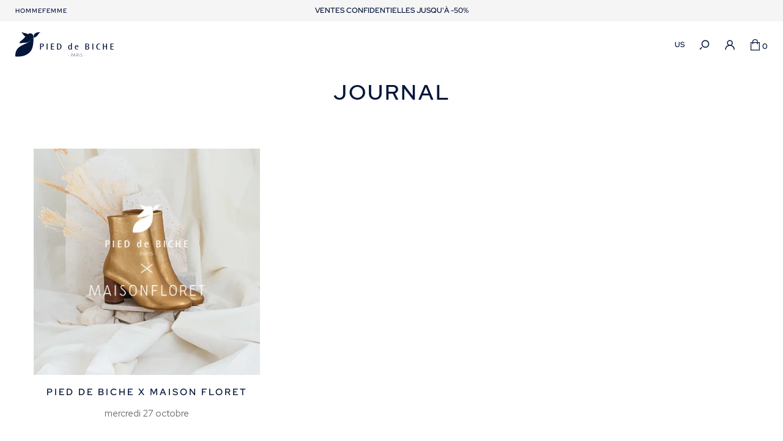

--- FILE ---
content_type: text/html; charset=UTF-8
request_url: https://fr.pieddebiche-paris.com/blog/archives/2021/10.html
body_size: 3450
content:
<!DOCTYPE html><html prefix="og: http://ogp.me/ns#" lang="fr-FR"><head>
<link rel="preload" href="https://static.pieddebiche-paris.com/themes/pieddebiche/styles/theme_58c42b4cd5.css" as="style">
<link rel="stylesheet" type="text/css" href="https://static.pieddebiche-paris.com/themes/pieddebiche/styles/theme_58c42b4cd5.css"  />
<link rel="preload" href="https://static.pieddebiche-paris.com/themes/pieddebiche/javascript/theme_edefec1bf1.js" as="script">
<script defer type="text/javascript" src="https://static.pieddebiche-paris.com/themes/pieddebiche/javascript/theme_edefec1bf1.js" ></script>
<title>Le Journal Pied de Biche : Astuce Entretien et News  - Octobre 2021</title><meta name="description" content="Retrouvez toutes les actualités et l’univers de la marque à travers le blog de Pied de Biche."><meta charset="utf-8"><meta name="robots" content="index,follow,all"><meta name="generator" content="Flow"><link rel="canonical" href="https://fr.pieddebiche-paris.com/blog/archives/2021/10.html"><link rel="shortcut icon" href="https://static.pieddebiche-paris.com//themes/pieddebiche/images/favicon.ico"><link rel="shortcut icon" type="image/png" href="https://static.pieddebiche-paris.com//themes/pieddebiche/images/favicon.png"><link rel="apple-touch-icon" href="https://static.pieddebiche-paris.com//themes/pieddebiche/images/favicon.png"><meta name="msapplication-TileColor" content="#FFFFFF"><meta name="msapplication-TileImage" content="https://static.pieddebiche-paris.com//themes/pieddebiche/images/favicon.png"><meta property="og:title" content="Le Journal Pied de Biche : Astuce Entretien et News  - Octobre 2021"><meta property="og:type" content="website"><meta property="og:url" content="https://fr.pieddebiche-paris.com/blog/archives/2021/10.html"><meta property="og:description" content="Retrouvez toutes les actualités et l’univers de la marque à travers le blog de Pied de Biche."><meta property="og:locale" content="fr_FR"><meta name="twitter:card" content="summary" /><meta name="twitter:title" content="Le Journal Pied de Biche : Astuce Entretien et News  - Octobre 2021" /><meta name="twitter:description" content="Retrouvez toutes les actualités et l’univers de la marque à travers le blog de Pied de Biche." /><meta name="viewport" content="width=device-width, initial-scale=1, shrink-to-fit=no"><meta name="csrf-token" content="f598928e2233dc81b3892599d946ec85">    <link rel="alternate" href="https://fr.pieddebiche-paris.com/journal.html" hreflang="fr-fr" />
    <link rel="alternate" href="https://fr.pieddebiche-paris.ch/journal.html" hreflang="fr-ch" />
    <link rel="alternate" href="https://en.pieddebiche-paris.com/blog.html" hreflang="en" />
    <link rel="alternate" href="https://de.pieddebiche-paris.com/die-zeitung.html" hreflang="de-de" />
    <link rel="alternate" href="https://de.pieddebiche-paris.ch/die-zeitung.html" hreflang="de-ch" />
    <script>cartId = ""</script>
<script>
    var gtmItemStructureOverride = [];
</script>
<link rel="preload" href="https://static.pieddebiche-paris.com/themes/pieddebiche/javascript/compiled/flowGtm_single_723b5971e3.js" as="script">
<script type="text/javascript" src="https://static.pieddebiche-paris.com/themes/pieddebiche/javascript/compiled/flowGtm_single_723b5971e3.js" ></script>
<script>dataLayer = [{"user_id":null,"user_status":"Non connected","user_type":"Visitor","user_logging_type":null,"user_data":null,"platform_env":"Production","country":null,"country_version":"FR","country_geoip":"US","page_template":"Blog"}]</script>




    <!-- Google Tag Manager (Server-side with Sirdata)-->
    <script type="text/javascript"> window.dataLayer = window.dataLayer || []; window.dataLayer.push({ 'gtm.start': new Date().getTime(), event: 'gtm.js' });</script>
    <script type="text/javascript" src="https://plunex.pieddebiche-paris.com/fsizrkqdv.js" async></script>
    <!-- End Google Tag Manager -->
    
<script type="text/javascript">
    var locale = 'fr-FR';
    var currency = 'EUR';
    var browser_country = 'FR';
    var geoip_country = 'US';
    var country = 'US';
    var date_locale_format = 'dd/mm/yyyy'
</script><link rel="preload" as="font" type="font/woff2" href="https://static.pieddebiche-paris.com//themes/pieddebiche/styles/fonts/red-hat-display/red-hat-display-regular/red-hat-display-regular.woff2" crossorigin>
<link rel="preload" as="font" type="font/woff2" href="https://static.pieddebiche-paris.com//themes/pieddebiche/styles/fonts/red-hat-display/red-hat-display-500/red-hat-display-500.woff2" crossorigin>
<link rel="preload" as="font" type="font/woff2" href="https://static.pieddebiche-paris.com//themes/pieddebiche/styles/fonts/red-hat-display/red-hat-display-600/red-hat-display-600.woff2" crossorigin>
<meta name="google-signin-client_id" content="971688190046-qfikfeagv0rokv687msc233qdaka8odf.apps.googleusercontent.com"><script>
    var my_cookie_url = '.pieddebiche-paris.com';
</script><script type="text/javascript">var domain = "https://static.pieddebiche-paris.com/";</script><meta name="google-site-verification" content="Lhf07BGe5lQQaGDyiVvW4c6olU3AA6yUzXHWeiU7WNQ" /><script src="https://www.google.com/recaptcha/api.js?render=6Lf99wwqAAAAACid8W4gWr5bpV6ZzjneBxG_rr7u"></script><meta name="viewport" content="width=device-width,  initial-scale=1, maximum-scale=1, user-scalable=no"></head><body id="page-blog_post_" class="blog-post-archives"><div id="body-wrapper"><!-- Google Tag Manager (noscript) -->
<noscript><iframe title="google tag manager" src="https://www.googletagmanager.com/ns.html?id=GTM-WCFMVKG"
height="0" width="0" style="display:none;visibility:hidden"></iframe></noscript>
<!-- End Google Tag Manager (noscript) -->
<header class="main "><div class="pre-header "><div class="container-fluid -full"><div class="row"><div class="col"><span class="hf-menu"><div class="menu-list menu-list-HF -menu"  data-type="dropdown"><div class="ul level-1"><div class="li menu-page menu-page-accueil-homme menu-first "><a href="https://fr.pieddebiche-paris.com/accueil-homme.html" class="" style="">Homme</a></div><div class="li menu-page menu-page-accueil-femme "><a href="https://fr.pieddebiche-paris.com/accueil-femme.html" class="" style="">Femme </a></div></div></div></span></div><div class="col-12 col-md-8 -topbar"><div class="popup-onetime popup-onetime-top" data-session="top" data-modification="1766567606"><div class="page-block page-block-top"><div class="component-wrapper component-topbar " data-key="top" data-type="page" data-hook="" data-sort="1" data-key-component="topbar"><div class="slick-vertical-slider" data-nosnippet><div>VENTES CONFIDENTIELLES JUSQU'À -50%</div><div>TOUS LES RETOURS SONT PROLONGÉS JUSQU'AU 15 JANVIER</div><div>NOUS LIVRONS GRATUITEMENT À L'INTERNATIONAL</div></div></div></div></div></div><div class="col"></div></div></div></div><nav class="main-nav-block"><div class="container-fluid -full"><div class="row"><div class="col"><a href="https://fr.pieddebiche-paris.com/" class="logo" title="Pied de Biche"> </a><span class="menu-icon"></span></div><div class="col"><nav class="navigation"><div class="menu-list menu-list-navigation menu-list-navigation"><span class="menu-icon"></span><div class="ul level-1"><div class="menu-list menu-list-HF -menu"  data-type="dropdown"><div class="ul level-1"><div class="li menu-page menu-page-accueil-homme menu-first "><a href="https://fr.pieddebiche-paris.com/accueil-homme.html" class="" style="">Homme</a></div><div class="li menu-page menu-page-accueil-femme "><a href="https://fr.pieddebiche-paris.com/accueil-femme.html" class="" style="">Femme </a></div></div></div><div class="search-action"><div class="search-icon"><span class="flow-searchopen gtm-click" data-gtm-event="click_user_action" data-gtm-customEvent="true" data-gtm-custom-values={&quot;label&quot;:&quot;search_open&quot;}></span></div><div class="search-form"><div class="container"><div class="row"><div class="col"><form action="https://fr.pieddebiche-paris.com/search/index.html" method="post" accept-charset="utf-8">

<div class="hidden" style="display:none"><label for="ci_csrf_token581913907">ci_csrf_token</label>
<input type="text" name="ci_csrf_token" value="f598928e2233dc81b3892599d946ec85" id="ci_csrf_token581913907" style="display:none"  />
<label for="your_website581913907">your_website</label>
<input type="text" name="your_website" value="" id="your_website581913907" style="display:none"  />
<label for="your_telephone581913907">your_telephone</label>
<input type="text" name="your_telephone" value="" id="your_telephone581913907" style="display:none"  />
</div><p><input type="text" name="search" value=""  placeholder="Rechercher" /></p><input type="submit" name="mysubmit" value="Rechercher"  /><span class="search-close flow-searchclose"><svg width="32" height="32" class="icon-close " ><use xlink:href="/themes/pieddebiche/images/sprite.svg#close"></use></svg></span></form></div></div></div></div></div></div><div class="footer"><div class="lang-list"><a href="https://fr.pieddebiche-paris.com/javascript//;.html" id="popup-lng" data-fancybox="" data-type="ajax" data-options='{"baseClass":"popup popup_flex popup_lng"}'  data-src="/lang/ajaxPopupLng/blog~post:/page" data-callback='["displayLangs"]'  data-display=""><span class="title">Langue</span><span class="name">US</span></a></div><div class="connection-widget -notconnected"><a href="https://fr.pieddebiche-paris.com/connexion-inscription.html" class="gtm-click" data-gtm-event="click_user_action" data-gtm-customEvent="true" data-gtm-custom-values="{&quot;label&quot;:&quot;login_or_register&quot;}"><span class="name">Connexion</span></a></div><div class="menu-list menu-list-top -icon"  data-type="dropdown"><div class="ul level-1"><div class="li menu-page menu-page-contact-contact-contact menu-first "><a href="https://fr.pieddebiche-paris.com/contact.html" class=""> </a></div></div></div></div></div></nav></div><div class="col"><div class="user-action"><div class="lang-list"><a href="https://fr.pieddebiche-paris.com/javascript//;.html" id="popup-lng" data-fancybox="" data-type="ajax" data-options='{"baseClass":"popup popup_flex popup_lng"}'  data-src="/lang/ajaxPopupLng/blog~post:/page" data-callback='["displayLangs"]'  data-display=""><span class="title">Langue</span><span class="name">US</span></a></div><div class="search-action"><div class="search-icon"><span class="flow-searchopen gtm-click" data-gtm-event="click_user_action" data-gtm-customEvent="true" data-gtm-custom-values={&quot;label&quot;:&quot;search_open&quot;}></span></div><div class="search-form"><div class="container"><div class="row"><div class="col"><form action="https://fr.pieddebiche-paris.com/search/index.html" method="post" accept-charset="utf-8">

<div class="hidden" style="display:none"><label for="ci_csrf_token1598938182">ci_csrf_token</label>
<input type="text" name="ci_csrf_token" value="f598928e2233dc81b3892599d946ec85" id="ci_csrf_token1598938182" style="display:none"  />
<label for="your_website1598938182">your_website</label>
<input type="text" name="your_website" value="" id="your_website1598938182" style="display:none"  />
<label for="your_telephone1598938182">your_telephone</label>
<input type="text" name="your_telephone" value="" id="your_telephone1598938182" style="display:none"  />
</div><p><input type="text" name="search" value=""  placeholder="Rechercher" /></p><input type="submit" name="mysubmit" value="Rechercher"  /><span class="search-close flow-searchclose"><svg width="32" height="32" class="icon-close " ><use xlink:href="/themes/pieddebiche/images/sprite.svg#close"></use></svg></span></form></div></div></div></div></div><div class="connection-widget -notconnected"><a href="https://fr.pieddebiche-paris.com/connexion-inscription.html" class="gtm-click" data-gtm-event="click_user_action" data-gtm-customEvent="true" data-gtm-custom-values="{&quot;label&quot;:&quot;login_or_register&quot;}"><span class="name">Connexion</span></a></div><div class="cart-link" id="widget_cart"><a href="https://fr.pieddebiche-paris.com/cart.html" class="gtm-click" data-gtm-event="click_user_action" data-gtm-customEvent="true" data-gtm-custom-values="{&quot;label&quot;:&quot;cart&quot;}"><span class="title"><span class="name">Votre panier</span></span><span class="total">0</span></a><div class="cart-content d-none"><div><div class="empty">Votre panier est vide</div><script>window.flowGtm.setCartId()</script></div></div></div></div></div></div></div></nav></header><section id="main"><div class="contenu"><div class="title-block"><div class="container"><div class="row"><div class="col"><h1 class="header">Journal</h1></div></div></div></div><div class="listing-post"><div class="flow-autoload"><div class="container"><div class="row"><div class="col-12"><div class="categories-nav"><a href="https://fr.pieddebiche-paris.com/blog.html" class="item current">Tous les articles</a><a href="https://fr.pieddebiche-paris.com/blog/categorie/categorie-1.html" class="item ">Edito</a></div></div></div><div class="posts"><div class="flow-autoload-container"><div class="flow-autoload-items page-1" data-page="1"><div class="row"><div class="col-md-4 col-6"><div class="post-card firstanchor" id="post-45"><div class="img"><img alt="Pied de Biche x Maison Floret" srcset="https://static.pieddebiche-paris.com/icache/size/370c370/themes/pieddebiche/images/blog/post/logo-maisonfloret.webp 370w, https://static.pieddebiche-paris.com/icache/size/290c290/themes/pieddebiche/images/blog/post/logo-maisonfloret.webp 290w, https://static.pieddebiche-paris.com/icache/size/210c210/themes/pieddebiche/images/blog/post/logo-maisonfloret.webp 210w, https://static.pieddebiche-paris.com/icache/size/247c247/themes/pieddebiche/images/blog/post/logo-maisonfloret.webp 247w, https://static.pieddebiche-paris.com/icache/size/247c247/themes/pieddebiche/images/blog/post/logo-maisonfloret.webp 247w" sizes="(min-width: 1220px) 370px, (min-width: 980px) and (max-width: 1219px) 290px, (min-width: 740px) and (max-width: 979px) 210px, (min-width: 560px) and (max-width: 739px) 247px, (max-width: 559px) 247px" data-img="https://static.pieddebiche-paris.com/themes/pieddebiche/images/blog/post/logo-maisonfloret.png" data-orientation="landscape" width="370" height="370" loading="lazy"  /></div><div class="block-text"><h2 class="title"><a href="https://fr.pieddebiche-paris.com/blog/Pied-de-Biche-x-Maison-Floret/45.html">Pied de Biche x Maison Floret</a></h2><div class="date">mercredi 27 octobre</div></div></div></div></div></div></div><div class="pagination-bottom"></div></div></div></div></div></div></section><span class="facebook-connect-link"><span><a href="https://www.facebook.com/v2.12/dialog/oauth?client_id=871284897418372&amp;state=cdabc2882d6500421d1e1b3daedf2d04&amp;response_type=code&amp;sdk=php-sdk-5.7.0&amp;redirect_uri=https%3A%2F%2Ffr.pieddebiche-paris.com%2Ffacebook%2Fconnect%2FconnectCallback&amp;scope=email" class="facebook-submit"><span class="text">Se connecter avec Facebook</span></a></span></span><div id="ajax_lightbox"></div><div class="overlay"></div><script type="application/ld+json">{
    "@context": "https://schema.org/",
    "@type": "Organization",
    "name": "Pied de Biche",
    "url": "https://fr.pieddebiche-paris.com/",
    "logo": "https://static.pieddebiche-paris.com/icache/size/500x500/themes/pieddebiche/images/logo.svg"
}</script><script type="application/ld+json">{
    "@context": "https://schema.org/",
    "@type": "WebSite",
    "name": "Le Journal Pied de Biche : Astuce Entretien et News  - Octobre 2021",
    "description": "Retrouvez toutes les actualités et l’univers de la marque à travers le blog de Pied de Biche.",
    "url": "https://fr.pieddebiche-paris.com/blog/archives/2021/10.html"
}</script><label for="ci_csrf_token" style="display:none">ci_csrf_token</label><input type="text" name="ci_csrf_token" value="f598928e2233dc81b3892599d946ec85" id="ci_csrf_token" style="display:none"  /></div></body></html>

--- FILE ---
content_type: text/html; charset=utf-8
request_url: https://www.google.com/recaptcha/api2/anchor?ar=1&k=6Lf99wwqAAAAACid8W4gWr5bpV6ZzjneBxG_rr7u&co=aHR0cHM6Ly9mci5waWVkZGViaWNoZS1wYXJpcy5jb206NDQz&hl=en&v=7gg7H51Q-naNfhmCP3_R47ho&size=invisible&anchor-ms=20000&execute-ms=30000&cb=e17pgb4j7o7x
body_size: 48219
content:
<!DOCTYPE HTML><html dir="ltr" lang="en"><head><meta http-equiv="Content-Type" content="text/html; charset=UTF-8">
<meta http-equiv="X-UA-Compatible" content="IE=edge">
<title>reCAPTCHA</title>
<style type="text/css">
/* cyrillic-ext */
@font-face {
  font-family: 'Roboto';
  font-style: normal;
  font-weight: 400;
  font-stretch: 100%;
  src: url(//fonts.gstatic.com/s/roboto/v48/KFO7CnqEu92Fr1ME7kSn66aGLdTylUAMa3GUBHMdazTgWw.woff2) format('woff2');
  unicode-range: U+0460-052F, U+1C80-1C8A, U+20B4, U+2DE0-2DFF, U+A640-A69F, U+FE2E-FE2F;
}
/* cyrillic */
@font-face {
  font-family: 'Roboto';
  font-style: normal;
  font-weight: 400;
  font-stretch: 100%;
  src: url(//fonts.gstatic.com/s/roboto/v48/KFO7CnqEu92Fr1ME7kSn66aGLdTylUAMa3iUBHMdazTgWw.woff2) format('woff2');
  unicode-range: U+0301, U+0400-045F, U+0490-0491, U+04B0-04B1, U+2116;
}
/* greek-ext */
@font-face {
  font-family: 'Roboto';
  font-style: normal;
  font-weight: 400;
  font-stretch: 100%;
  src: url(//fonts.gstatic.com/s/roboto/v48/KFO7CnqEu92Fr1ME7kSn66aGLdTylUAMa3CUBHMdazTgWw.woff2) format('woff2');
  unicode-range: U+1F00-1FFF;
}
/* greek */
@font-face {
  font-family: 'Roboto';
  font-style: normal;
  font-weight: 400;
  font-stretch: 100%;
  src: url(//fonts.gstatic.com/s/roboto/v48/KFO7CnqEu92Fr1ME7kSn66aGLdTylUAMa3-UBHMdazTgWw.woff2) format('woff2');
  unicode-range: U+0370-0377, U+037A-037F, U+0384-038A, U+038C, U+038E-03A1, U+03A3-03FF;
}
/* math */
@font-face {
  font-family: 'Roboto';
  font-style: normal;
  font-weight: 400;
  font-stretch: 100%;
  src: url(//fonts.gstatic.com/s/roboto/v48/KFO7CnqEu92Fr1ME7kSn66aGLdTylUAMawCUBHMdazTgWw.woff2) format('woff2');
  unicode-range: U+0302-0303, U+0305, U+0307-0308, U+0310, U+0312, U+0315, U+031A, U+0326-0327, U+032C, U+032F-0330, U+0332-0333, U+0338, U+033A, U+0346, U+034D, U+0391-03A1, U+03A3-03A9, U+03B1-03C9, U+03D1, U+03D5-03D6, U+03F0-03F1, U+03F4-03F5, U+2016-2017, U+2034-2038, U+203C, U+2040, U+2043, U+2047, U+2050, U+2057, U+205F, U+2070-2071, U+2074-208E, U+2090-209C, U+20D0-20DC, U+20E1, U+20E5-20EF, U+2100-2112, U+2114-2115, U+2117-2121, U+2123-214F, U+2190, U+2192, U+2194-21AE, U+21B0-21E5, U+21F1-21F2, U+21F4-2211, U+2213-2214, U+2216-22FF, U+2308-230B, U+2310, U+2319, U+231C-2321, U+2336-237A, U+237C, U+2395, U+239B-23B7, U+23D0, U+23DC-23E1, U+2474-2475, U+25AF, U+25B3, U+25B7, U+25BD, U+25C1, U+25CA, U+25CC, U+25FB, U+266D-266F, U+27C0-27FF, U+2900-2AFF, U+2B0E-2B11, U+2B30-2B4C, U+2BFE, U+3030, U+FF5B, U+FF5D, U+1D400-1D7FF, U+1EE00-1EEFF;
}
/* symbols */
@font-face {
  font-family: 'Roboto';
  font-style: normal;
  font-weight: 400;
  font-stretch: 100%;
  src: url(//fonts.gstatic.com/s/roboto/v48/KFO7CnqEu92Fr1ME7kSn66aGLdTylUAMaxKUBHMdazTgWw.woff2) format('woff2');
  unicode-range: U+0001-000C, U+000E-001F, U+007F-009F, U+20DD-20E0, U+20E2-20E4, U+2150-218F, U+2190, U+2192, U+2194-2199, U+21AF, U+21E6-21F0, U+21F3, U+2218-2219, U+2299, U+22C4-22C6, U+2300-243F, U+2440-244A, U+2460-24FF, U+25A0-27BF, U+2800-28FF, U+2921-2922, U+2981, U+29BF, U+29EB, U+2B00-2BFF, U+4DC0-4DFF, U+FFF9-FFFB, U+10140-1018E, U+10190-1019C, U+101A0, U+101D0-101FD, U+102E0-102FB, U+10E60-10E7E, U+1D2C0-1D2D3, U+1D2E0-1D37F, U+1F000-1F0FF, U+1F100-1F1AD, U+1F1E6-1F1FF, U+1F30D-1F30F, U+1F315, U+1F31C, U+1F31E, U+1F320-1F32C, U+1F336, U+1F378, U+1F37D, U+1F382, U+1F393-1F39F, U+1F3A7-1F3A8, U+1F3AC-1F3AF, U+1F3C2, U+1F3C4-1F3C6, U+1F3CA-1F3CE, U+1F3D4-1F3E0, U+1F3ED, U+1F3F1-1F3F3, U+1F3F5-1F3F7, U+1F408, U+1F415, U+1F41F, U+1F426, U+1F43F, U+1F441-1F442, U+1F444, U+1F446-1F449, U+1F44C-1F44E, U+1F453, U+1F46A, U+1F47D, U+1F4A3, U+1F4B0, U+1F4B3, U+1F4B9, U+1F4BB, U+1F4BF, U+1F4C8-1F4CB, U+1F4D6, U+1F4DA, U+1F4DF, U+1F4E3-1F4E6, U+1F4EA-1F4ED, U+1F4F7, U+1F4F9-1F4FB, U+1F4FD-1F4FE, U+1F503, U+1F507-1F50B, U+1F50D, U+1F512-1F513, U+1F53E-1F54A, U+1F54F-1F5FA, U+1F610, U+1F650-1F67F, U+1F687, U+1F68D, U+1F691, U+1F694, U+1F698, U+1F6AD, U+1F6B2, U+1F6B9-1F6BA, U+1F6BC, U+1F6C6-1F6CF, U+1F6D3-1F6D7, U+1F6E0-1F6EA, U+1F6F0-1F6F3, U+1F6F7-1F6FC, U+1F700-1F7FF, U+1F800-1F80B, U+1F810-1F847, U+1F850-1F859, U+1F860-1F887, U+1F890-1F8AD, U+1F8B0-1F8BB, U+1F8C0-1F8C1, U+1F900-1F90B, U+1F93B, U+1F946, U+1F984, U+1F996, U+1F9E9, U+1FA00-1FA6F, U+1FA70-1FA7C, U+1FA80-1FA89, U+1FA8F-1FAC6, U+1FACE-1FADC, U+1FADF-1FAE9, U+1FAF0-1FAF8, U+1FB00-1FBFF;
}
/* vietnamese */
@font-face {
  font-family: 'Roboto';
  font-style: normal;
  font-weight: 400;
  font-stretch: 100%;
  src: url(//fonts.gstatic.com/s/roboto/v48/KFO7CnqEu92Fr1ME7kSn66aGLdTylUAMa3OUBHMdazTgWw.woff2) format('woff2');
  unicode-range: U+0102-0103, U+0110-0111, U+0128-0129, U+0168-0169, U+01A0-01A1, U+01AF-01B0, U+0300-0301, U+0303-0304, U+0308-0309, U+0323, U+0329, U+1EA0-1EF9, U+20AB;
}
/* latin-ext */
@font-face {
  font-family: 'Roboto';
  font-style: normal;
  font-weight: 400;
  font-stretch: 100%;
  src: url(//fonts.gstatic.com/s/roboto/v48/KFO7CnqEu92Fr1ME7kSn66aGLdTylUAMa3KUBHMdazTgWw.woff2) format('woff2');
  unicode-range: U+0100-02BA, U+02BD-02C5, U+02C7-02CC, U+02CE-02D7, U+02DD-02FF, U+0304, U+0308, U+0329, U+1D00-1DBF, U+1E00-1E9F, U+1EF2-1EFF, U+2020, U+20A0-20AB, U+20AD-20C0, U+2113, U+2C60-2C7F, U+A720-A7FF;
}
/* latin */
@font-face {
  font-family: 'Roboto';
  font-style: normal;
  font-weight: 400;
  font-stretch: 100%;
  src: url(//fonts.gstatic.com/s/roboto/v48/KFO7CnqEu92Fr1ME7kSn66aGLdTylUAMa3yUBHMdazQ.woff2) format('woff2');
  unicode-range: U+0000-00FF, U+0131, U+0152-0153, U+02BB-02BC, U+02C6, U+02DA, U+02DC, U+0304, U+0308, U+0329, U+2000-206F, U+20AC, U+2122, U+2191, U+2193, U+2212, U+2215, U+FEFF, U+FFFD;
}
/* cyrillic-ext */
@font-face {
  font-family: 'Roboto';
  font-style: normal;
  font-weight: 500;
  font-stretch: 100%;
  src: url(//fonts.gstatic.com/s/roboto/v48/KFO7CnqEu92Fr1ME7kSn66aGLdTylUAMa3GUBHMdazTgWw.woff2) format('woff2');
  unicode-range: U+0460-052F, U+1C80-1C8A, U+20B4, U+2DE0-2DFF, U+A640-A69F, U+FE2E-FE2F;
}
/* cyrillic */
@font-face {
  font-family: 'Roboto';
  font-style: normal;
  font-weight: 500;
  font-stretch: 100%;
  src: url(//fonts.gstatic.com/s/roboto/v48/KFO7CnqEu92Fr1ME7kSn66aGLdTylUAMa3iUBHMdazTgWw.woff2) format('woff2');
  unicode-range: U+0301, U+0400-045F, U+0490-0491, U+04B0-04B1, U+2116;
}
/* greek-ext */
@font-face {
  font-family: 'Roboto';
  font-style: normal;
  font-weight: 500;
  font-stretch: 100%;
  src: url(//fonts.gstatic.com/s/roboto/v48/KFO7CnqEu92Fr1ME7kSn66aGLdTylUAMa3CUBHMdazTgWw.woff2) format('woff2');
  unicode-range: U+1F00-1FFF;
}
/* greek */
@font-face {
  font-family: 'Roboto';
  font-style: normal;
  font-weight: 500;
  font-stretch: 100%;
  src: url(//fonts.gstatic.com/s/roboto/v48/KFO7CnqEu92Fr1ME7kSn66aGLdTylUAMa3-UBHMdazTgWw.woff2) format('woff2');
  unicode-range: U+0370-0377, U+037A-037F, U+0384-038A, U+038C, U+038E-03A1, U+03A3-03FF;
}
/* math */
@font-face {
  font-family: 'Roboto';
  font-style: normal;
  font-weight: 500;
  font-stretch: 100%;
  src: url(//fonts.gstatic.com/s/roboto/v48/KFO7CnqEu92Fr1ME7kSn66aGLdTylUAMawCUBHMdazTgWw.woff2) format('woff2');
  unicode-range: U+0302-0303, U+0305, U+0307-0308, U+0310, U+0312, U+0315, U+031A, U+0326-0327, U+032C, U+032F-0330, U+0332-0333, U+0338, U+033A, U+0346, U+034D, U+0391-03A1, U+03A3-03A9, U+03B1-03C9, U+03D1, U+03D5-03D6, U+03F0-03F1, U+03F4-03F5, U+2016-2017, U+2034-2038, U+203C, U+2040, U+2043, U+2047, U+2050, U+2057, U+205F, U+2070-2071, U+2074-208E, U+2090-209C, U+20D0-20DC, U+20E1, U+20E5-20EF, U+2100-2112, U+2114-2115, U+2117-2121, U+2123-214F, U+2190, U+2192, U+2194-21AE, U+21B0-21E5, U+21F1-21F2, U+21F4-2211, U+2213-2214, U+2216-22FF, U+2308-230B, U+2310, U+2319, U+231C-2321, U+2336-237A, U+237C, U+2395, U+239B-23B7, U+23D0, U+23DC-23E1, U+2474-2475, U+25AF, U+25B3, U+25B7, U+25BD, U+25C1, U+25CA, U+25CC, U+25FB, U+266D-266F, U+27C0-27FF, U+2900-2AFF, U+2B0E-2B11, U+2B30-2B4C, U+2BFE, U+3030, U+FF5B, U+FF5D, U+1D400-1D7FF, U+1EE00-1EEFF;
}
/* symbols */
@font-face {
  font-family: 'Roboto';
  font-style: normal;
  font-weight: 500;
  font-stretch: 100%;
  src: url(//fonts.gstatic.com/s/roboto/v48/KFO7CnqEu92Fr1ME7kSn66aGLdTylUAMaxKUBHMdazTgWw.woff2) format('woff2');
  unicode-range: U+0001-000C, U+000E-001F, U+007F-009F, U+20DD-20E0, U+20E2-20E4, U+2150-218F, U+2190, U+2192, U+2194-2199, U+21AF, U+21E6-21F0, U+21F3, U+2218-2219, U+2299, U+22C4-22C6, U+2300-243F, U+2440-244A, U+2460-24FF, U+25A0-27BF, U+2800-28FF, U+2921-2922, U+2981, U+29BF, U+29EB, U+2B00-2BFF, U+4DC0-4DFF, U+FFF9-FFFB, U+10140-1018E, U+10190-1019C, U+101A0, U+101D0-101FD, U+102E0-102FB, U+10E60-10E7E, U+1D2C0-1D2D3, U+1D2E0-1D37F, U+1F000-1F0FF, U+1F100-1F1AD, U+1F1E6-1F1FF, U+1F30D-1F30F, U+1F315, U+1F31C, U+1F31E, U+1F320-1F32C, U+1F336, U+1F378, U+1F37D, U+1F382, U+1F393-1F39F, U+1F3A7-1F3A8, U+1F3AC-1F3AF, U+1F3C2, U+1F3C4-1F3C6, U+1F3CA-1F3CE, U+1F3D4-1F3E0, U+1F3ED, U+1F3F1-1F3F3, U+1F3F5-1F3F7, U+1F408, U+1F415, U+1F41F, U+1F426, U+1F43F, U+1F441-1F442, U+1F444, U+1F446-1F449, U+1F44C-1F44E, U+1F453, U+1F46A, U+1F47D, U+1F4A3, U+1F4B0, U+1F4B3, U+1F4B9, U+1F4BB, U+1F4BF, U+1F4C8-1F4CB, U+1F4D6, U+1F4DA, U+1F4DF, U+1F4E3-1F4E6, U+1F4EA-1F4ED, U+1F4F7, U+1F4F9-1F4FB, U+1F4FD-1F4FE, U+1F503, U+1F507-1F50B, U+1F50D, U+1F512-1F513, U+1F53E-1F54A, U+1F54F-1F5FA, U+1F610, U+1F650-1F67F, U+1F687, U+1F68D, U+1F691, U+1F694, U+1F698, U+1F6AD, U+1F6B2, U+1F6B9-1F6BA, U+1F6BC, U+1F6C6-1F6CF, U+1F6D3-1F6D7, U+1F6E0-1F6EA, U+1F6F0-1F6F3, U+1F6F7-1F6FC, U+1F700-1F7FF, U+1F800-1F80B, U+1F810-1F847, U+1F850-1F859, U+1F860-1F887, U+1F890-1F8AD, U+1F8B0-1F8BB, U+1F8C0-1F8C1, U+1F900-1F90B, U+1F93B, U+1F946, U+1F984, U+1F996, U+1F9E9, U+1FA00-1FA6F, U+1FA70-1FA7C, U+1FA80-1FA89, U+1FA8F-1FAC6, U+1FACE-1FADC, U+1FADF-1FAE9, U+1FAF0-1FAF8, U+1FB00-1FBFF;
}
/* vietnamese */
@font-face {
  font-family: 'Roboto';
  font-style: normal;
  font-weight: 500;
  font-stretch: 100%;
  src: url(//fonts.gstatic.com/s/roboto/v48/KFO7CnqEu92Fr1ME7kSn66aGLdTylUAMa3OUBHMdazTgWw.woff2) format('woff2');
  unicode-range: U+0102-0103, U+0110-0111, U+0128-0129, U+0168-0169, U+01A0-01A1, U+01AF-01B0, U+0300-0301, U+0303-0304, U+0308-0309, U+0323, U+0329, U+1EA0-1EF9, U+20AB;
}
/* latin-ext */
@font-face {
  font-family: 'Roboto';
  font-style: normal;
  font-weight: 500;
  font-stretch: 100%;
  src: url(//fonts.gstatic.com/s/roboto/v48/KFO7CnqEu92Fr1ME7kSn66aGLdTylUAMa3KUBHMdazTgWw.woff2) format('woff2');
  unicode-range: U+0100-02BA, U+02BD-02C5, U+02C7-02CC, U+02CE-02D7, U+02DD-02FF, U+0304, U+0308, U+0329, U+1D00-1DBF, U+1E00-1E9F, U+1EF2-1EFF, U+2020, U+20A0-20AB, U+20AD-20C0, U+2113, U+2C60-2C7F, U+A720-A7FF;
}
/* latin */
@font-face {
  font-family: 'Roboto';
  font-style: normal;
  font-weight: 500;
  font-stretch: 100%;
  src: url(//fonts.gstatic.com/s/roboto/v48/KFO7CnqEu92Fr1ME7kSn66aGLdTylUAMa3yUBHMdazQ.woff2) format('woff2');
  unicode-range: U+0000-00FF, U+0131, U+0152-0153, U+02BB-02BC, U+02C6, U+02DA, U+02DC, U+0304, U+0308, U+0329, U+2000-206F, U+20AC, U+2122, U+2191, U+2193, U+2212, U+2215, U+FEFF, U+FFFD;
}
/* cyrillic-ext */
@font-face {
  font-family: 'Roboto';
  font-style: normal;
  font-weight: 900;
  font-stretch: 100%;
  src: url(//fonts.gstatic.com/s/roboto/v48/KFO7CnqEu92Fr1ME7kSn66aGLdTylUAMa3GUBHMdazTgWw.woff2) format('woff2');
  unicode-range: U+0460-052F, U+1C80-1C8A, U+20B4, U+2DE0-2DFF, U+A640-A69F, U+FE2E-FE2F;
}
/* cyrillic */
@font-face {
  font-family: 'Roboto';
  font-style: normal;
  font-weight: 900;
  font-stretch: 100%;
  src: url(//fonts.gstatic.com/s/roboto/v48/KFO7CnqEu92Fr1ME7kSn66aGLdTylUAMa3iUBHMdazTgWw.woff2) format('woff2');
  unicode-range: U+0301, U+0400-045F, U+0490-0491, U+04B0-04B1, U+2116;
}
/* greek-ext */
@font-face {
  font-family: 'Roboto';
  font-style: normal;
  font-weight: 900;
  font-stretch: 100%;
  src: url(//fonts.gstatic.com/s/roboto/v48/KFO7CnqEu92Fr1ME7kSn66aGLdTylUAMa3CUBHMdazTgWw.woff2) format('woff2');
  unicode-range: U+1F00-1FFF;
}
/* greek */
@font-face {
  font-family: 'Roboto';
  font-style: normal;
  font-weight: 900;
  font-stretch: 100%;
  src: url(//fonts.gstatic.com/s/roboto/v48/KFO7CnqEu92Fr1ME7kSn66aGLdTylUAMa3-UBHMdazTgWw.woff2) format('woff2');
  unicode-range: U+0370-0377, U+037A-037F, U+0384-038A, U+038C, U+038E-03A1, U+03A3-03FF;
}
/* math */
@font-face {
  font-family: 'Roboto';
  font-style: normal;
  font-weight: 900;
  font-stretch: 100%;
  src: url(//fonts.gstatic.com/s/roboto/v48/KFO7CnqEu92Fr1ME7kSn66aGLdTylUAMawCUBHMdazTgWw.woff2) format('woff2');
  unicode-range: U+0302-0303, U+0305, U+0307-0308, U+0310, U+0312, U+0315, U+031A, U+0326-0327, U+032C, U+032F-0330, U+0332-0333, U+0338, U+033A, U+0346, U+034D, U+0391-03A1, U+03A3-03A9, U+03B1-03C9, U+03D1, U+03D5-03D6, U+03F0-03F1, U+03F4-03F5, U+2016-2017, U+2034-2038, U+203C, U+2040, U+2043, U+2047, U+2050, U+2057, U+205F, U+2070-2071, U+2074-208E, U+2090-209C, U+20D0-20DC, U+20E1, U+20E5-20EF, U+2100-2112, U+2114-2115, U+2117-2121, U+2123-214F, U+2190, U+2192, U+2194-21AE, U+21B0-21E5, U+21F1-21F2, U+21F4-2211, U+2213-2214, U+2216-22FF, U+2308-230B, U+2310, U+2319, U+231C-2321, U+2336-237A, U+237C, U+2395, U+239B-23B7, U+23D0, U+23DC-23E1, U+2474-2475, U+25AF, U+25B3, U+25B7, U+25BD, U+25C1, U+25CA, U+25CC, U+25FB, U+266D-266F, U+27C0-27FF, U+2900-2AFF, U+2B0E-2B11, U+2B30-2B4C, U+2BFE, U+3030, U+FF5B, U+FF5D, U+1D400-1D7FF, U+1EE00-1EEFF;
}
/* symbols */
@font-face {
  font-family: 'Roboto';
  font-style: normal;
  font-weight: 900;
  font-stretch: 100%;
  src: url(//fonts.gstatic.com/s/roboto/v48/KFO7CnqEu92Fr1ME7kSn66aGLdTylUAMaxKUBHMdazTgWw.woff2) format('woff2');
  unicode-range: U+0001-000C, U+000E-001F, U+007F-009F, U+20DD-20E0, U+20E2-20E4, U+2150-218F, U+2190, U+2192, U+2194-2199, U+21AF, U+21E6-21F0, U+21F3, U+2218-2219, U+2299, U+22C4-22C6, U+2300-243F, U+2440-244A, U+2460-24FF, U+25A0-27BF, U+2800-28FF, U+2921-2922, U+2981, U+29BF, U+29EB, U+2B00-2BFF, U+4DC0-4DFF, U+FFF9-FFFB, U+10140-1018E, U+10190-1019C, U+101A0, U+101D0-101FD, U+102E0-102FB, U+10E60-10E7E, U+1D2C0-1D2D3, U+1D2E0-1D37F, U+1F000-1F0FF, U+1F100-1F1AD, U+1F1E6-1F1FF, U+1F30D-1F30F, U+1F315, U+1F31C, U+1F31E, U+1F320-1F32C, U+1F336, U+1F378, U+1F37D, U+1F382, U+1F393-1F39F, U+1F3A7-1F3A8, U+1F3AC-1F3AF, U+1F3C2, U+1F3C4-1F3C6, U+1F3CA-1F3CE, U+1F3D4-1F3E0, U+1F3ED, U+1F3F1-1F3F3, U+1F3F5-1F3F7, U+1F408, U+1F415, U+1F41F, U+1F426, U+1F43F, U+1F441-1F442, U+1F444, U+1F446-1F449, U+1F44C-1F44E, U+1F453, U+1F46A, U+1F47D, U+1F4A3, U+1F4B0, U+1F4B3, U+1F4B9, U+1F4BB, U+1F4BF, U+1F4C8-1F4CB, U+1F4D6, U+1F4DA, U+1F4DF, U+1F4E3-1F4E6, U+1F4EA-1F4ED, U+1F4F7, U+1F4F9-1F4FB, U+1F4FD-1F4FE, U+1F503, U+1F507-1F50B, U+1F50D, U+1F512-1F513, U+1F53E-1F54A, U+1F54F-1F5FA, U+1F610, U+1F650-1F67F, U+1F687, U+1F68D, U+1F691, U+1F694, U+1F698, U+1F6AD, U+1F6B2, U+1F6B9-1F6BA, U+1F6BC, U+1F6C6-1F6CF, U+1F6D3-1F6D7, U+1F6E0-1F6EA, U+1F6F0-1F6F3, U+1F6F7-1F6FC, U+1F700-1F7FF, U+1F800-1F80B, U+1F810-1F847, U+1F850-1F859, U+1F860-1F887, U+1F890-1F8AD, U+1F8B0-1F8BB, U+1F8C0-1F8C1, U+1F900-1F90B, U+1F93B, U+1F946, U+1F984, U+1F996, U+1F9E9, U+1FA00-1FA6F, U+1FA70-1FA7C, U+1FA80-1FA89, U+1FA8F-1FAC6, U+1FACE-1FADC, U+1FADF-1FAE9, U+1FAF0-1FAF8, U+1FB00-1FBFF;
}
/* vietnamese */
@font-face {
  font-family: 'Roboto';
  font-style: normal;
  font-weight: 900;
  font-stretch: 100%;
  src: url(//fonts.gstatic.com/s/roboto/v48/KFO7CnqEu92Fr1ME7kSn66aGLdTylUAMa3OUBHMdazTgWw.woff2) format('woff2');
  unicode-range: U+0102-0103, U+0110-0111, U+0128-0129, U+0168-0169, U+01A0-01A1, U+01AF-01B0, U+0300-0301, U+0303-0304, U+0308-0309, U+0323, U+0329, U+1EA0-1EF9, U+20AB;
}
/* latin-ext */
@font-face {
  font-family: 'Roboto';
  font-style: normal;
  font-weight: 900;
  font-stretch: 100%;
  src: url(//fonts.gstatic.com/s/roboto/v48/KFO7CnqEu92Fr1ME7kSn66aGLdTylUAMa3KUBHMdazTgWw.woff2) format('woff2');
  unicode-range: U+0100-02BA, U+02BD-02C5, U+02C7-02CC, U+02CE-02D7, U+02DD-02FF, U+0304, U+0308, U+0329, U+1D00-1DBF, U+1E00-1E9F, U+1EF2-1EFF, U+2020, U+20A0-20AB, U+20AD-20C0, U+2113, U+2C60-2C7F, U+A720-A7FF;
}
/* latin */
@font-face {
  font-family: 'Roboto';
  font-style: normal;
  font-weight: 900;
  font-stretch: 100%;
  src: url(//fonts.gstatic.com/s/roboto/v48/KFO7CnqEu92Fr1ME7kSn66aGLdTylUAMa3yUBHMdazQ.woff2) format('woff2');
  unicode-range: U+0000-00FF, U+0131, U+0152-0153, U+02BB-02BC, U+02C6, U+02DA, U+02DC, U+0304, U+0308, U+0329, U+2000-206F, U+20AC, U+2122, U+2191, U+2193, U+2212, U+2215, U+FEFF, U+FFFD;
}

</style>
<link rel="stylesheet" type="text/css" href="https://www.gstatic.com/recaptcha/releases/7gg7H51Q-naNfhmCP3_R47ho/styles__ltr.css">
<script nonce="F30pHScLSvLuZjUREeNn2A" type="text/javascript">window['__recaptcha_api'] = 'https://www.google.com/recaptcha/api2/';</script>
<script type="text/javascript" src="https://www.gstatic.com/recaptcha/releases/7gg7H51Q-naNfhmCP3_R47ho/recaptcha__en.js" nonce="F30pHScLSvLuZjUREeNn2A">
      
    </script></head>
<body><div id="rc-anchor-alert" class="rc-anchor-alert"></div>
<input type="hidden" id="recaptcha-token" value="[base64]">
<script type="text/javascript" nonce="F30pHScLSvLuZjUREeNn2A">
      recaptcha.anchor.Main.init("[\x22ainput\x22,[\x22bgdata\x22,\x22\x22,\[base64]/[base64]/bmV3IFpbdF0obVswXSk6Sz09Mj9uZXcgWlt0XShtWzBdLG1bMV0pOks9PTM/bmV3IFpbdF0obVswXSxtWzFdLG1bMl0pOks9PTQ/[base64]/[base64]/[base64]/[base64]/[base64]/[base64]/[base64]/[base64]/[base64]/[base64]/[base64]/[base64]/[base64]/[base64]\\u003d\\u003d\x22,\[base64]\x22,\[base64]/w7trw7BKOA05w4zDiMKuccOAXMKIwpJpwrnDgUvDksKuHhzDpwzClcOUw6VhDirDg0N6wp4Rw6UTHlzDosOOw4h/IlbCpMK/QBHDjFwYwrXCgCLCp0TDpAsowoTDuQvDrCFXEGhMw6bCjC/CosKTaQNnaMOVDVDCncO/w6XDjxzCncKmVlNPw6J5wrNLXRXCpDHDncOvw747w6bCgDvDgAhEwpfDgwlkBHgwwr4/worDoMOaw7k2w5dzW8OMekUiPQJkaGnCu8KTw6oPwoIHw7TDhsOnCsKAb8KeP1/Cu2HDpcO1fw0COXxew5l+BW7DpMK2Q8K/wqLDjUrCncKmwrPDkcKDwp3Djz7CicKXUEzDicK7wrTDsMKww7/Dt8OrNi7Cqm7DhMO3w5vCj8OZYsKSw4DDu0gUPBM+YsO2f0BGDcO4OsOnFEtRwozCs8OyXMKfQUoGwpzDgEMDwrkCCsKPwpTCu30cw4k6AMKIw7vCucOMw7XCjMKPAsK9UwZEKynDpsO7w6gEwo9jbV0zw6rDp1TDgsK+w7XChMO0wqjCjcOiwokAf8KrRg/CiGDDhMOXwo5KBcKvBlzCtCfDu8OBw5jDmsKJTSfCh8KAFT3CrnoJRMOAwpPDo8KRw5oCKVdbT2fCtsKMw58SQsOzJ3nDtsKrVXjCscO5w4RmVsKJFsKGY8KOHsKrwrRPwrXCkB4Lwq17w6vDkS5UwrzCvmg3wrrDokp6FsOfwrlAw6HDnnXCnF8fwrDCs8O/[base64]/DssKHw5Q0w4p6bWrCicK7w73DmsO+WcOIMcObwp5Bw5o2bQrDgcKHwo3Chh8EYXjCksOmTcKkw5hvwr/[base64]/CocK1w7FeOlHCuGPDgcKnE8KFwoDDjHoPYsK1wpfDpsK4FHUTwqXCmMOme8OjwrjDuw/DonFnc8KIwrXDrsOfSMKCw4Bbw74qJV7ChMKPDzpMKiLCvVjCgcKrworCrMOtw4jCmMOCT8OCwojDlhTDpz7Cm1IgwoHDh8KYaMKHIsKrG2Ytwp43woE8MjDCnSFAw7DCvB/Ch2xdwrDDuDbDuXNLw6bDjFUmw4Q+wqnDv0HCnxIJw7bCoDlzDnhYRFzDk28uK8K1emPCi8OYFMOMwpZ2OMKywonCocOOw7bCnQrCqE4IFxAxLVEPw6jDuwsaSgDCiGhVwq3CpMOKw55cJcOJwq/DmG0DLsOrFhnCg3vCthk5wrjChMKWBSJxw7HDv2LClcO7BcK9w6IJwqUfw54pQMO/PMKkw7fCrMKfIhhBw6DDtMK/wqk5XcOcw4nCqRvCiMO0w6w4w53DpcKfwqPDq8Kfw43CmsKqw79hw6TDh8KwRU4EY8KAw6LDssOiw58gOTguwqBzWnXClzDDiMO9w7rClMKFe8KLV1TDsVU2wpIOwrdYw57CkGLDi8Oeby/[base64]/cMKQw7ELE8KIwpk4wrzChMKdUE5hwq0Bw45Qwoc4w53DvsKmV8KwwqZsWyXCnlUpw6U5VyUkwp0jw5/DqsOPwoXDo8K1w4oywrRYOXTDoMKhwqnDuE7Ci8OVVMKgw53DhMKBd8KfPMO6cgHDm8KJZ1/DtcKFEMOTQHXCicORTcO6w7p+c8Knw7/CkF17wpM6SAgwwrXDhljDucOiwpjDh8KJPCF/w5bDh8Otwq/CjkPCmD5cwphTRcONfcO6wrHCvcK8wrnChkHCssOIYcKeDMKswpjDsk5oVmpMdcKGVMKGK8KSwovCqcO7w7Qqw51Fw5bCkSQhwpvColTDo0PCsnjDoHoZw7XDqMKcH8KxwqNXRTIJwqLCksObA13CuW5jwrAww4JXCcK1TGc/S8KZFG/DpAtTwoghwrXDkMOpQ8KTEMOqwoVcw5HClsKXSsKEcsKCYcKJNVokwrLCvcKsFADCo2PDn8KJVHAmKwcePlzCm8O5C8KYw4FIN8Okw7BGPCHCpDPCgi3CmWbDq8OEajvDhMOFJ8K5w6kEVcKOIU7CrcKOEzIxY8KhOHJ9w4RyBsK/fizCiMKuwqvChz5ke8KTQT9kwqQZw5vDlMODW8KiD8KIw5Vewq/Ck8KTw7XDuVcjLcOOwqd8wofDonQQw6PDuGHCv8K7woQSwqnDtzHDsjV/w5BUTsKNw77DkmjDgsKsw6nDh8OBw4xOVsKfw5hiDcKBW8O0asKaw7/[base64]/w7rDlcO6NCXDqRTDmDHClRzDnkLDnn7CvAjCtcKbBcKMOcKqGcKBRl7CpH9dwpLCpWE0Hm0hNkbDr2LCr1vCjcKwSARCw6p1w7B/w4nDpcKfUBAWw5TCh8KVwqfDrsORwqLCjsKkIAbDgBpLC8OKwp7DvHYbwoN/[base64]/CrcK5w4w3cQ98wrPDimhwXgTCu0MqLsKFw4MRwpXCgBhbwr7DvjjCjcOTwpTDp8O/w5PCocKVwq9KWMO4Ji/[base64]/S8Kew7IrwrvCvCRUOmPDhcOYw4YCY2Uew5/Cvw3CmsKlw4Etw7/Dqy7DowB7UEzDmFXCo20QKEzDvBzCjcKTwqjDmsKTw4UoTsO8VcOHw63DlmLCvxHCmB/DokjDoF/Cm8OXw6F/[base64]/CoXXCvCXDmVdiYMO3KgohwoLCnsOgM8OHX0EqT8OzwqY1wp3DjsOpVMOzfwjCnE7CqsOPCsOlGMKww5kSwqHCjz04GcK3w4c/wrxGw5J0w7dUw4UxwrzDksKqV1XDqF1iFBPCjk3Cry01Qxc5woM0w7PDo8OUwq80bcKzL1AnFcOgLcKYCMKOwoVSwpd4YcOzHFkrwrXCicOEw5vDnjZVC13CukFcAsOaNW/[base64]/DicO9FwLDkcOvdcO4NsKMXiDChQzDmsOaw7HCi8OIw4RkwpjDmsOTwrnCvMO6VF1CCMKTwqtIw5PCjVZnYCPDmU4NVMOMw63DmsO8wo8bdMKCNsO3TsKEw5rCixUSFsOcw4rDglbDncOJWRcmwrnCvgQMQMOnOETDrMKfw6M4w5FAwoPDnUIQwrXCpsK0w5jCuHg3w4/Dq8OfGX5nwoTCsMKcYcKawpJ1J05+w6wvwr/[base64]/IcKJwroYw4PDhMO2fsO/MMOfGWEZw5HDlMKfYWFeQcK0w7MvwrnDgzfDt3PDncK7wo4MUF0VI1YHwoYJw4QkwrVBw7x4bkMmMjfCjw1hw5l6woVbwqPCpcOZwrbCog/CtcK8Sx7DuGzChsK2wqpYw5Qifx7Dm8KeRR8iEllgCQ7Cm05sw4rClcOYIcO6csK6Rj00w4UjwrzDpMOSwq8EC8OPwpR8TcOCw5I/w6QPLhMmw6PClMKowpnCvsK/OsObw6EUwq/DjsOhwrl9wqwUwqnCr35JaiDDosKxc8KCw7VjZsOdUsK1ShfDlMOobkd/w5rDj8KdI8OyOF3DrSnDtcKXRcKxM8OxeMORw41Vw7/Dvlx4w4c6VcO8w6XDi8OvVBcaw5HDgMOHdMKSVWoqwp9iWMOrwrtdBsKlbcO+wpIRwrjCpF4eJcKFPcKeLF/DqMKDSsOPw7/CrBEhI39dMkkoGVA1w6rDj3leS8OUw4fDu8Omw5DDscOwX8K/w5zDjcO/woPCry5eKsKkYSfClsOaw4olwr/DocOGJsObRQvCgVLCumJUwr7CksOCw6cWaEF9YcOLMmTDqsOPwpzDsGtZI8OITSnDqlVawqXCtMOea1rDh2hZw5DCuFXCnSZ9eVXDmDk2RDIBIsOXw7PDknPCiMKIYDhbwr9dwpDDpFAMQ8ObMAnDujBFw7rCsVU/[base64]/Cin/[base64]/Hg7DsX/CpMObG8OWVMOMw7DCj8KEWQYZSm3CiAUoOMK9KsKQUEgfflNMwpx8wq3CqcKWQzRsCsKDwpTCm8O3LMORw4TDssKJIRnDk0d7wpUTGUkxw7U0w5bCvMKQJcKnDxcxUsOEw4wWaAQLU1/Dp8O+w6MowpLDphjDiSUYU0kjwo5CwozCscKjwoM/w5PCgSXCl8O6JMOLw5zDl8O/eD3CpB3DnMOJw68wYDBEw5sow7pZw6fCvUDCrRcRL8OyTQBpw7bCsjHDhsK0G8K/NcKqP8KGwo3DlMKLw7ZbTCx5w7TDhsOWw4XDqcKWw7soTcKwWcOmw7B4woXDu1TCl8Kmw6zCh3PDhVVBEwfCqcKSw4wLw7XDg1vClcOqeMKNDcKrw6XDrcK8w5VFwoXCohjCncKZw5DCjGbCtcOcCMODS8OkTiXCucKwbcK/PVR6woZsw53DnH/DvcOYw7BOwp4SX3Apw5HCoMOtwrzDi8Kow4/CjcKnw5Zlw5tSe8KpXcO7w7TCkcK8wr/[base64]/wqLDlkl8w53Dv8KXw5s2CMO3HMO2J8O/bDBpDcOnw6nCilkMb8OESVsEQWDCq1fDu8OtNE1qwqfDgHt9w7hMOCzDp2Z7wr/DmyzCiVoFYhhsw7HCgEB4SMOVwrwWwqfDli0cw4PCnyktcsOjXcOMAcKrNsKATH7DkXIcw7nCg2fDiQF2GMKhwpEhw4/DuMKOU8KKNUXDssOpMMO9UMK+wqfDr8KuLjBMcsOww4bCpn3ClmchwpIuQsKUwqjCgsOVMFArXMOdwrvDkHAZXMKqw7zCllzDtMOBw5d+Z2NCwr3DiHrCk8OOw7oFwoHDtcKjwp/Dt0dAZ3fCvsKUJMKuwoXCscKtwottw4nDr8KSB3bDlMKPKUPCn8KDd3LCtBPCs8KCIwvCsSPDmsK/[base64]/CpUA4CcOXHcOfw57CtcKCNsOOVMOzwqbDl8OSw4XDs8KPPip9w41kwpY9HcO4BcOSYsOrw6BoCcKuRW/[base64]/CpMO/[base64]/DisOZOAPCtTxDwoQtEMOyw7jDpAvCtcKBwqJQw4XDnRIewrUHw5/CpCHDhEzCusKpw4fCpAnDksKFwr/Cq8ONwrwTw4rDkC1UDH8TwrQVSsK4SMOkKsOrwqEmYzfCjyDDlw3CosOWGQXDlcOnwr3DrXpFw4bCl8K3RQnCoF1Zc8KvZx7CglsYBHRGGsOjLWsCQkfDq1fDrVfDk8Kmw5HDlMO+TcOuOSjDr8KAQmJYGMK/w7BfGF/DkUVAEMKewqLCjcOKScO9wqzCj2bDkcOEw6ccwonDiDbDo8Ocw49Owp9RwpzClcK7GsOUwpdQwqjDlGDCsBxhw6/[base64]/Cu8KII3UQwp5pwr5odcK1bMO9wpIYwoXCscOow7kBwqFRwog1BgHDvnPCpcOWFU9zw6bDsDLCmMOAwqs2LsODw6jCiHs3XMKrJlvChsO0VMO2w5gcw6Uzw6NWw5kiEcKEWGUxwphtw4/[base64]/CrF/ClsOOwq/Do8K4ZcOfwr8yBXAOGUHCo17DvkZzw5bDgMO2f18zNMKJw5bDpX3CsnMwwpDDmzBkaMKEXkzCpQHDjcKHP8OpeAfDm8OlL8OBHsKmw5DDs3o2AF3DhWM5woJewoTDqMKRYcK8CsKbEMORw7HCisOywpR8w7UMw7/DuDHCpRgRY39Hw4Edw7fCuBA9emIxSgt4wqg5VXxQNMO1wqbCrwLDjSslF8Oaw4Raw4UkwoPDucOnwr85L2TDiMK1CBLCtUkWwosPwo/DnMKuZcK+wrV/worDtVVGCsO+w4XDvVDDjxnDgsKlw5tXw6lPK0hxwqHDgsKSw4bCgg1cw6zDo8KrwolFY0d0wqjCvxvCoihqw57DlEbDqRxfwo7DoQLCjm0vw4TCoj3Dt8KtKcObdMKTwoXDiTXClcO/JsO0VFBpwp7CqGrCj8KIwpbDlsKPQcOAwpXDvHd/SsKWwoPDvsOcSMOfw4bDsMKYOcKuw6phw7hcMT0JAsKMOsKtwrkowpl+woNId0d3PGzDuBbDl8KRwqoIwrQVwr7DlyJEHHbDlm8Nb8KVMmNxB8KKZMKCwo/[base64]/[base64]/[base64]/Cgy/DicOWfMK4FFNIwofCgMKuw6PDrMO/[base64]/ChcOIN8Kgw6nCmyYhwq9TH8KSw5QAwp1GwqbCjcK7G8KEwrJ0wpQvWwHDgcKqw4TDnBFdwrLDgcO/SsO0w5EWwq/DoV/[base64]/XkLCrMKmwqczCVFZbkYHWjDCqsORw43Ct27CicORccOhwqxgwrYoF8O/wrhmwprCvsKoQMK2w5xIw6tHccO4FsOSw54ScMKUGcO1wrhVwpMVCB8/VhR6XcKqw5DCiAjCliRhNmTDosKJwq3Di8OuwrvDoMKPLn4bw6QXPMOzCm/DusKZwplsw4DCgMOnEsOWwozCq3g/[base64]/wrImSwXCn3QEScKSej/Dk8O6EMORwqQKPMKMw6HDrjw4w5tZw6YzZMKFYD3CrsKAMcKbwpPDi8KewrgWT07CjnPDj2gJwpQpwqHCu8KMWh7DjsOpABbDhsOFQ8O7Qi/Ct1p+wpVww63CkTIpP8OuHCFqwoVaYsKvwpPDrGfDjR/DnAzDnMKQwrbDp8KaH8O1SV0Pw45uUHRJdMOLSAzCqMKoCMKNw6pCAQ3DjWIHXXPCgsKHw7gcF8OPQxJ/w5cGwqE6wpYxw7TCq1zCmMKAejEmV8KDY8OuYMOCfUdXwrrDhxoPw4kbHArCjsOXwqA5QFB+w5ggw5zCi8KoJMKoWA4wcV/ClcKDR8OZVcOCNF1bAArDhcKTQcKrw7TDlC/DmFtgYTDDkg8Kf1QYw5TDjxvDhhnDi3nCjMOgwrPDtMOVA8OiBcOdwosuY15AcMK+w6zCu8KMYsOWAWsnB8O/w7RFw7LDgyZiwr/DssOJw6F+wqQiw5bCsyjDhGPDuUDCj8KCS8KMXB9vwoHCjCPDkUp3EH3CqhrCh8OawpbDo8KESUhywqLDvMOqd3PCpcKgwqt/[base64]/Cs8OyTRFSYQgNw5zCpTsrwqbClMO0wozCn8OYMBjDtlYrbFEbw4jDpsKmcCojwofCsMKSfkI2SMKqGjpvw7gJwpRpHsO5w6F2w6LCiRnCh8OgPMOLFAYfBUcjcsOrw7YgecOBwrkewr8bYFsZwrbDgE9wwrbDh0fDp8KeM8KNwptBPsODPsO3AMOPwpnDmXZqwr/Cr8Orw4IUw5/DkcOdw6PCpFDCq8Opw6AraxHDi8OSXhJNJ8K/w68bw5EoAQJgwosZw6wVbizClVAZAsKJSMOQW8KMw5wBw7YTw4jDmkR7E2/DuW9Mw6VJBn5YYcKqw4DDlwM0TFbCoXHCnsOdNsOpw6PDgcOLTCIgHAtSfT/DiWrDt3HDnxsTw7NJw41uwpNGSgszf8KZRjZCw6p7IibCqMKDK2jDscOvTMKmN8OBwrzCtsOhw40Yw6IXw6wZdcO2QsKgw63DtMKLwp05AMK6w71xwqTDgsOMPcO3wqduwpoQRlFdGTcjw5/[base64]/[base64]/DgsOnw7Bdd2DDocOMwqrDqGbDhMKrdsKSw7fDkV/Cv0XDkcOcw6zDsiBHMsKqIGHCiRnDsMKzw7DCvAkeWWLCl2PDkMO3DcK4w4jCoj/Dpl7ChR4vw7rDscK2WE7Cvjx+TUnDgsK2aMKTVVXDv27CicK1TcKxRcOcw5rDhgYKw4DDscOqISkfwoPDtyrDpTYMwocVw7HDsXNWYATCnBHDgQoeASHDkyXDkwjCviHDtlYQHQUYH0zDqFwADUtlw59QaMKaXHErYmXDmR14w7l/AsO9ecOYR3gwS8OBwpnDqkJKd8KxeMORasKcw6Mkwr5Nw4zCjCVYwrd0w5DDtwvCpsKRVTrCo14Fw4LDhsKCw5pFw64mw5psP8O5wqZnw5XClD3DnW9kUj1Kw6nCi8KkUMKpasO7FcKPw6HCk1/[base64]/CrMK2bxZLw7vComjDrz3DgHljw7PDl8OcwojDvjxmw6s2bcO5KcOow4TCo8OkU8KqZ8OEwo3DpMKTAMOIAsOUL8OCwoTCjMKVw6wAwqPDmD0xw45vwrsGw4Y8wpfDjDjDvQbDkMOowofCmG07wqHDvMOiGXBnwpXDlU/CpQrChE/DnGxMwo0zwqVcw7NyCntORmd8fsKtJsO/wp4FwofCj2hwJB0fw5jCqMOQMMOeVG0bwqfDv8KzwofDhcK3wqMIw7jDn8ODBsK0w7rChsO5bSkCw7vCkijCsmXCoEPClT7CrlPCoXQGU0EnwoBNwpTDpBE5wr/CjMKrw4fDhcOKw6RAwrQiR8K7wrJMdAIBw58hZ8OHwoJKw60yPHgwwpUPURvCmsOGZC1+wpnCox/DnsKhw5LCvcKpwo7DrcKYM8K/XcKJwoctAgllDX/CosOITMKIWcKHIsOzw6zDlCPCrB3DomhFRFZ6PsKceifDsC7Cgl/[base64]/w4QeUMOpEMOiQSjDssOaBBjCrxfDs8KTaTHChAdIw7EFwpDCqsOBIRzDkcKpw6lcw77CtV3DvxzCgcKIKSsTT8K1TsOswqjDqsKhUcOkU2kwXy4ewqfDsjDCi8OYwp/CjcOTb8K+IQzCnTlpwpzCusKcw7TDkMKORizCslZqwpbCk8K+wrpUUB3DgxwIw6ElwpnDono+G8OTbh3DqMKtw5wgUDUoNsKVwqoswozCucO7woYRwqfDqxIvw4J8PsOZcMOSwrMTw5vDkcK/[base64]/[base64]/w5oqwqQ/wqTDvgzCoAsBTlw+fcOIw75WE8OSw6rDjsKmwq09DwMRwqTDnjvCvsOgHlxkHG3Chh/DpTsNPXp3w7vDhEtfX8KMRMOuIxXCkcOKw7vDghLCssOmLUbDiMKMwphiw7w6cTlcegLDnsOQF8OyWWZ7EMOQw7lnwonDogrDr3wiwpzCnsO3AcOFPyjDiX9iw5Z0worDrsK3TXzCh3NcGsO/wrPCqcOQfcKvwrTCrkvDi08Nf8KFMBJvQ8ONa8Kywr5fwo82wpzCh8K8w4XCm3YQwpzCnE09a8OqwrkeI8KZOUwDGsORw5PDt8OFwo7CoULCusOtwpzDh13CuA7CtS/DucKMDnPDuxrCoQfDnA1BwogswpRVwr/DiyYawqbCp0hOw7bDuzHCikfCgxzDqcKdw589w4rDh8KhLz/[base64]/Co2DDrMKdQ8OUV8KINsOow5AQwrvCqsOWe8OYwqPCosOpb2hpwrknwr7Cm8OAS8Orw7t8wpvDh8ORw6EiXWzCpMKLecOpMMObQlhww5RedHUqwpTDmcKTwox7WsKAPMONbsKFwpnDo3jCtQB8w5DDnsK2w4rDvQ/[base64]/GHBWw4rDkAYnA8KXw7Ezw6jDqDllVsO8JcK+ccK/[base64]/[base64]/[base64]/[base64]/w5DDu0dswoRjQcKeFcORMcKgwrEUNVN1w53DrMKNHsKmw7DCkcOAJWt6fcKSw5vDisKKwrXCsMKmEFrCq8OOw7bClWHDkAXDp1o1fyLCncOOwqBDKsKqw6d+EcOWXcKIw48xVXHCrV3CmgXDo3/[base64]/[base64]/DvsKbX1VBEcOgw5vCnA7CpMKNw5PDhB7Cjh5fw6bDocKXQMK8w57CvMKsw5XCjUfDgS41McOANWjCjCTDuWofQsK3KCxHw5cSFXF/IsOGwpfCmcO+ZcK4w7/CokNewoA+wqbChjvDmMOowqJqwqPDixzCnBjDu01iJMK9Jx/[base64]/CsljCtMK/[base64]/Dp8KsVDvCvALDpcONwrjDslrDtcK0woRrwrh/wqIjwqdNfcKbc0HCiMO/[base64]/[base64]/DosO6woc/RzwCa0w3DsK4w6TDp8KiwqDDv8OtwpFiwooRK04Bd3DCvBx/[base64]/w7LDslXCgTfCmsOOw4HCv8OsRiPDkDLChQlewo0Mw6ttNQAlwoHDqcKlB3IyUsK9w7N9GFM6wrx7MyjCqXZTVMOBwqsuwrwfDcK8eMK9fDYfw7bDgCt5CiE7ccOgw4k1a8K3w7DCiURjwo/CrsOpw7Rzw7M8worDjsKBwrPCqMOrLm/DpcKwwoNhwod5wrMiwrZ5asOPYMOaw40Iw7wqMxzCjE/CvMKvRMOYSRMiwrolPcKybBnDvCoCYcOnK8KFa8KObcOQw7rDrsOjw4vDk8KgLsO9ecOPw5HCg0QmwrrDuxHDtMKNYWDCrnctG8OQWsOmwonChw0iSMKpb8O1wolQbMOcewULex/ClRovwrXDpMOkw4A7woATFFp5Qh3CklTDtcKBw7V7BFRGw6vDvDXDhHZ4RzMAW8KgwpttHTEsW8Ozw7XDmcKETcKmw5gnLWsGUsKvw7cxRcKMw5TCnsKKWsOOLjFdwonDi3TDjsOqLCDDs8OcVnUfw7/Dl3nDkHHDrngywpJtwoYPw7BlwrTCoiXCvy7DlD9fw7g4w4cKw4zDosKswq7Cn8OlNnzDi8OLbQoqw79Rwr1FwoJRw6oJPFJbw5fCksOuw6PCi8KEwr1IXHNYwr51bFfCgMOYwq7CkMKCwqJaw4IWAU0UCSoselJNwp5vwpbCnMKHwqXCixDDmMKYw5/DgUNPw7tAw6tYw77DuCrCnMKKw4nCm8OUwrvDohgjc8O5XcKDw55Gf8KcwoLDj8O1FMOKZsK/woTCulcnw4lSw5/DhcKjJ8OtUk3DmMODw5Vlw7TDh8Oiw73DgWM8w5HDuMO9w4E5wrXDhWNqw5ZhIsOwwqXDlcOFBB3DvMKxwrtoXsOoTcO9wprDp07Drw4LwqXDk1Nrw7VWNcKIwpgZFMKAMcOuK3JEw4FDWMOLU8KJNMK9WcKXdcKBZ1BGw5Ycw4fCi8OWwpbDnsObI8KaEsO/bMKew6bDnjkITsK3MMKdSMKuwqIpwqvDm1/CtnBHwrteR0nDr2BJVHDCpcKbw5IrwowWNMOEaMKpw73CmMKSLBzClsOzcMO6ZykfEsOwaDhcCsOSw6pLw7nDngnDlT/[base64]/CqsOyWBZ4w7ddNcKHwrEzwo1jJW1Ow6bDlh7DuWPDssOaAcKCDGbDmy5HW8KBw5LDp8OjwrXCnRhpJl/DlmLClcOqw7PDgSPCsR/CjMKeShrDgmnDn3DDlT/DgmrCpsKFwqwybMK8O1XCn3MzIC7CnsOGw6E6wrgLQcOewpJ0wrLCt8OHw4ANwo7Dl8Kew4DCiHnDtTkHwozDqiPCii8cRVpObF42wp1ubcOYwr1rw4BiwpzDoyfDrXBsIAl/w7fCrsOTIgkIwoPDpsKhw6zCqsODLRTCk8KARGPCnjHDunrDvMO4w7nCni1sw6A1VTtuNcKhOUPDqVIFX0rDgMOPwovClMOmIDDDmsOUwpcOO8KEwqXDi8Okw6DDtMK/K8Oiw4p2w5c2w6bCnMKgwrPCu8Kyw7bDlMOTw4nClxs9FgTCt8KLZMO2fBRiwpB0wpfCosK7w77DkQrChsKVwqDDoyVPC1EhNFbCs2vDv8OAwodAwrYRScK9wozCmMOSw6cjw7wbw64xwrZ2woBbE8O0XcKGUMOYV8ONwoQuOMOLDcOTwrvCiz/[base64]/DrHjClsKSAXdRw5UhaMKxwq4aVMKFw444FXHCmlXCpjBfwrPDusKIwrklw4dfAinDkMODw7rDnQw4worCvzvDocOJfWFcw4EoCcO0w5wuEcO2OcOzfcKEwrbCuMKCw60NPsK+w4wkCkfDiAklAV/DoipaY8KFPsOsBS8sw49vworDqsOsfMO2w43DlcONWMOpU8OtVsKjw6nDoG/DuAAYRQ4BwprCiMKwdsO/[base64]/wrnCojjDgi3CosOMbxJRwogTw4dBVsKzdhLCpcORw7HDgnXCukRxw5LDkUDDqCfCvhUewqHDjMK7wq8Cw4RWRcK2FznCrcKiP8Kyw47DrS5DwpjDrMK1UjEmfcKyPEgfE8OwQy/ChMKLw5vDlThrMShdw6HCmMOgwpdmwrPDhQnCigZswq/Cuy9ww6sAZhB2S2fDnMOsw6LCv8K+wqFsIjbDtC56wq4yCMOQW8OmwprDlFRSeRvCm33DrGQaw6I/w43DiSNeXFVEOcKow5xaw4JawqoYw7bDk2fCvwfCpMK7wrnDqjQfasOXwr/[base64]/CssOvwrPDhg9Vw4oUwobDrxzDiGYOwp/CgsKZCcOjZMKGw5RsVcKtwrg7wobChsO5RAsfZsOULsKjw43DlGc3w6wowqjCnzbDnUs0fMKZw5gdwpkiRXbDqsO7dmbDmHROSMKhEGLDhmLCtXfDuzZKJsKsC8Krw7nDmsKiw57DrMKAZcKfw7LDjXjCjFTCkgNTwoRLw7Z8wppSK8Knw7XDsMOqXMKwwp/Coz3DvsKvc8OGwovCucOzw4LCp8KYw498wqsHw7NRVSzCryzDm3sKX8KuY8KFZMO+w5HDmgBSw4lZfEnCshQaw5E7DgTCm8K2wqzDpMK4wrzDvxddw4vClMOjIsOEw7xww6RgN8KQw5pTMsKvwp7DiQXCkcKIw7/DhhY4HMK1woBQZh3DtsKoIWHDrMOCGB9RcjfDi1HCkhBpw7Q1KcKJSsKcw77Cl8KuImbDusOAwq/Du8KAw5l8w5lkYsOEw4vDgsOAw53DkEzDpMOfCywoVyzDusK+wowEKmcmwonDkRhwecKrwrAWSMKsU2nCkj/[base64]/wq4OeEzDjcOswrQIwo/DiWTDtWLCrsORTMKoeiw+B8KBwrZEwrPDkhbDnsOucsOzYxXCiMKML8K7w6wKdxw/AmlGQMKQVFzCtsOTQMKqwr3Cq8OFSsO/[base64]/CqcO7w6U6aiPDtlbCl3pSwqg+W8KkQsO2wr9LFWIuUcOQwpN/IMKsW0zDhjvDhkI6Sxtgf8OqwrdIJMKrwpVGw6hww4XCsHtPwqxpAiXDlcOnUcOqIgvCohlHGxXDrU/Cp8K/[base64]/DisOMJiTDlcK0w4DCi1DDsEZow5XDisOAEcKbw4vDjsKJw5h9wo9wGsO3VsKiA8Oqw5jChMKLw5zCmm3CoWHCr8O9EcKpw5jCkMKpaMK4wqwBSBPCszXDvjYLwpHCnEx0wpzDp8KUCMOOfcKQay/DrDfCi8OND8KIw5IuwozCgcKtwqTDk084AMOEI1zCoVDDjHzCnDPCuUIFw7lAKMKvworCmsOvw7sQTnHClWscKwnDg8OOR8K8SWhiw5kIAMK5fcOsw4nClsOvIlXCkcKYwonDtA9Xwr/Cp8OYI8ODUMObOz/[base64]/DuhFLCzbDm0JTwrjCssKNw7UvI8Orw61gw4hDwpARVwbCosKpwq1MVsKKwo4Me8KSwqdCwp/ChDl/DcKEwqHDl8OYw55cw63DgBbDjUobCQohUUvDu8K8w7NCRmFDw7XDjcK9wrLCo2HCn8O3XmxjwoDDnGByO8KzwrHDnsOCdcO5J8KZwofDoVppHHTCljXDrMOQwojDnFjCk8OvOzrCl8Odw7EkXkTCskvDtB/DlAXComsEw6XDk25hTGQ+RMK1FQM1ZjbCiMKDZmUubsOqCsKhwos7w6sffMKedEENwqfCrMKPEBDDtcKkLMK+w7FgwoQyZhADwobCqCXDjRtwwqlrw6kkdcOHwphSYx/[base64]/DiMOHw6sHw4LCnMOKMMKewoFkb8KIcHfDuFbCiWvCmXpRw4IYBzYNIEDCgV8uKMOzw4NYw4LCosO0wo3CtW5EM8OPTsONSVhHVsOPw7oLw7HCjC52w60Dwp1qw4XCmyN0fx0sHcKNw4DDux/Ck8Kkwr3CmAfCumTDtGUZwrrDjTBdwqLDjTsfSsOyGG4LOMKze8KBByDDgcK2EcOOwozCjsKSIjN8wqtMZRhzw7YEw6vCh8OXw5XDjy7DvcK/w6xrUMOQY27CgMKNVl1gwrTCv2bCosOzB8KnRn1cNSHDtMOlw4HDhmTCnwXDj8KGwpQ9McOwwpLChTXCjwstw5hhLsKaw77DvcKEw6TCpsO9TA7DucOeNRrCuBt4OsKvw4kJf10cAig5w5hmw5cyTGAYwp7DusO/aFLCkwwGTcKeal/[base64]/wr4Qw40MwqzCkxc8Vx7DrMOaYMKwwqjDv8KfbsKOecOJcknDrsK1w5DDlBZ0wr3DlcKYHcO/[base64]/DqTbCqjsLHMOcQsKsw7JvMcKWw4DDtMOtY8OcJnNDKy4/S8OVf8KOwo4/[base64]/Cm3XCkA4Vw5LDmWPDucOwen9mf8OpwrzDhz7DpgwKU0fDrcOWwq5LwrtMEcOlw6vDlsOZw7HDrcOGw6jDusKlZMO+w4jCnTPCnMOQw6BTcMK1FQl0wrrCtMKpw5TCgDLDg2JKw6PDi1Adw4hhw6XCm8OrOg/CnMOew7FUwoLDmHA2WTLCuk/DtMOpw5fCvMK/UsKew6tsFsOgw7LCisOUai/Dl1/CnVVLwrPDs13Cv8OlJm9GK2fCtsODSsKeXRrCugDDuMOowrslwp3CsQHDmm9vw6PDglTCsHLDqsKUSMOVwqDDhl5SCFfDmGUxC8OXJMOoRlklD1zCoRA/[base64]/DkBzCl1HCpsKLwpzCucKJwpLDmRvClMKZw7HCssOpdcOKRmkML09pL1DDhVo4w5XCun3CqMKUTA8UU8OTUwvDvRbClnvDs8OINcKGQgvDrcK1RjPCgcOcBsOCa1/[base64]/OHoqw7PDhsOIO8KWN8OcBsK+w77CpDMEFcOgdMKpwqxmw4fDhW7DpxbDssK7w4TChE1BOsKMM3JwIhnCisOYwrpUw4TClcKjfFDCqg4+OsOYw6NHw5Iwwqh/wrTDvsKHZA/DqsK8wpHCs0bCl8OjacO3wrZyw5bCvXXCkMK3LcKHSHdYCcKGwonDmxNsHsK4OMO7wolFGsOvHgliNsOOOsKGw7/DumgfFho9wqrDjMKXVgHCjsKaw4PCqRzDonjCkgzCmCIlwp7CqsKVw4DCsjYUDUhWwpFzOMKowrsJw63DnDHDlBXDklBDTCPCuMKwwpbDtMOuUDbDiX3CgyfDli7Cj8K5Q8KjEcO7wrlCDcKiw4FZc8K/woYab8O1w6pWZ1JVTmbDssOZNx7CrA3DtHXDlCnDr1JzB8KNZQY5w4HDo8Kyw60/wrFeNsONRS/Dlw3Ci8KMw5hMWBnDvMKYwrQzTsO6wonDtcKSP8KQwrjCvggvwrHDlGl5ZsOawq3Cm8KQEcKJKMOfw6oDe8OHw7B9Z8Ouwp/CkT7Ck8KqHVbCssKdW8OmLcO/w67DoMKNRiHDpMO7wrLCgsOwS8KAworDjcOCwo53wrB5L0gZw6Nkfl8WdjLDjnPDpMOHB8KBXsOgw4kzLsO6DMOUw6YuwqTCtMKaw63DsFzDucOaC8KxRBIVYQfDj8KTFcOJw6LDisK4wot3w7bDiU47CH/CpwM0fnc4E0YZw5IZHcO4wrFpAiDCsh3CkcOpwp1QwrI4bA\\u003d\\u003d\x22],null,[\x22conf\x22,null,\x226Lf99wwqAAAAACid8W4gWr5bpV6ZzjneBxG_rr7u\x22,0,null,null,null,1,[21,125,63,73,95,87,41,43,42,83,102,105,109,121],[-1442069,741],0,null,null,null,null,0,null,0,null,700,1,null,0,\[base64]/tzcYADoGZWF6dTZkEg4Iiv2INxgAOgVNZklJNBoZCAMSFR0U8JfjNw7/vqUGGcSdCRmc4owCGQ\\u003d\\u003d\x22,0,1,null,null,1,null,0,0],\x22https://fr.pieddebiche-paris.com:443\x22,null,[3,1,1],null,null,null,1,3600,[\x22https://www.google.com/intl/en/policies/privacy/\x22,\x22https://www.google.com/intl/en/policies/terms/\x22],\x22Kc0QDTg1W3i9ZFsysyAjnM4p4j/NzJTpnbn2LHNuZrE\\u003d\x22,1,0,null,1,1766967041412,0,0,[246,206,81,236,177],null,[196,61,80],\x22RC-_pHP3l7I7JVShw\x22,null,null,null,null,null,\x220dAFcWeA4CrYqTi5g_X0hJEXw9DSMDhBIN4-M6iO23wBmNrOrWqKUQnD8lXfIagsKjANBYHcvt4AKoMluWDWyRxZctvwcxUDhpsw\x22,1767049841441]");
    </script></body></html>

--- FILE ---
content_type: text/css
request_url: https://static.pieddebiche-paris.com/themes/pieddebiche/styles/theme_58c42b4cd5.css
body_size: 96577
content:
body.compensate-for-scrollbar{overflow:hidden}.fancybox-active{height:auto}.fancybox-is-hidden{left:-9999px;margin:0;position:absolute!important;top:-9999px;visibility:hidden}.fancybox-container{-webkit-backface-visibility:hidden;height:100%;left:0;outline:0;position:fixed;-webkit-tap-highlight-color:transparent;top:0;-ms-touch-action:manipulation;touch-action:manipulation;-webkit-transform:translateZ(0);transform:translateZ(0);width:100%;z-index:99992}.fancybox-container *{-webkit-box-sizing:border-box;box-sizing:border-box}.fancybox-bg,.fancybox-inner,.fancybox-outer,.fancybox-stage{bottom:0;left:0;position:absolute;right:0;top:0}.fancybox-outer{-webkit-overflow-scrolling:touch;overflow-y:auto}.fancybox-bg{background:#1e1e1e;opacity:0;-webkit-transition-duration:inherit;transition-duration:inherit;-webkit-transition-property:opacity;transition-property:opacity;-webkit-transition-timing-function:cubic-bezier(.47,0,.74,.71);transition-timing-function:cubic-bezier(.47,0,.74,.71)}.fancybox-is-open .fancybox-bg{opacity:.9;-webkit-transition-timing-function:cubic-bezier(.22,.61,.36,1);transition-timing-function:cubic-bezier(.22,.61,.36,1)}.fancybox-caption,.fancybox-infobar,.fancybox-navigation .fancybox-button,.fancybox-toolbar{direction:ltr;opacity:0;position:absolute;-webkit-transition:opacity .25s,visibility .25s;transition:opacity .25s,visibility .25s;visibility:hidden;z-index:99997}.fancybox-show-caption .fancybox-caption,.fancybox-show-infobar .fancybox-infobar,.fancybox-show-nav .fancybox-navigation .fancybox-button,.fancybox-show-toolbar .fancybox-toolbar{opacity:1;-webkit-transition:opacity .25s,visibility;transition:opacity .25s,visibility;visibility:visible}.fancybox-infobar{color:#ccc;font-size:13px;-webkit-font-smoothing:subpixel-antialiased;height:44px;left:0;line-height:44px;min-width:44px;mix-blend-mode:difference;padding:0 10px;pointer-events:none;top:0;-webkit-touch-callout:none;-webkit-user-select:none;-moz-user-select:none;-ms-user-select:none;user-select:none}.fancybox-toolbar{right:0;top:0}.fancybox-stage{direction:ltr;overflow:visible;-webkit-transform:translateZ(0);transform:translateZ(0);z-index:99994}.fancybox-is-open .fancybox-stage{overflow:hidden}.fancybox-slide{-webkit-backface-visibility:hidden;display:none;height:100%;left:0;outline:0;overflow:auto;-webkit-overflow-scrolling:touch;padding:44px;position:absolute;text-align:center;top:0;transition-property:opacity,-webkit-transform;-webkit-transition-property:opacity,-webkit-transform;transition-property:transform,opacity;transition-property:transform,opacity,-webkit-transform;white-space:normal;width:100%;z-index:99994}.fancybox-slide::before{content:'';display:inline-block;font-size:0;height:100%;vertical-align:middle;width:0}.fancybox-is-sliding .fancybox-slide,.fancybox-slide--current,.fancybox-slide--next,.fancybox-slide--previous{display:block}.fancybox-slide--image{overflow:hidden;padding:44px 0}.fancybox-slide--image::before{display:none}.fancybox-slide--html{padding:6px}.fancybox-content{background:#fff;display:inline-block;margin:0;max-width:100%;overflow:auto;-webkit-overflow-scrolling:touch;padding:44px;position:relative;text-align:left;vertical-align:middle}.fancybox-slide--image .fancybox-content{-webkit-animation-timing-function:cubic-bezier(.5,0,.14,1);animation-timing-function:cubic-bezier(.5,0,.14,1);-webkit-backface-visibility:hidden;background:0 0;background-repeat:no-repeat;background-size:100% 100%;left:0;max-width:none;overflow:visible;padding:0;position:absolute;top:0;-webkit-transform-origin:top left;transform-origin:top left;transition-property:opacity,-webkit-transform;-webkit-transition-property:opacity,-webkit-transform;transition-property:transform,opacity;transition-property:transform,opacity,-webkit-transform;-webkit-user-select:none;-moz-user-select:none;-ms-user-select:none;user-select:none;z-index:99995}.fancybox-can-zoomOut .fancybox-content{cursor:-webkit-zoom-out;cursor:zoom-out}.fancybox-can-zoomIn .fancybox-content{cursor:-webkit-zoom-in;cursor:zoom-in}.fancybox-can-pan .fancybox-content,.fancybox-can-swipe .fancybox-content{cursor:-webkit-grab;cursor:grab}.fancybox-is-grabbing .fancybox-content{cursor:-webkit-grabbing;cursor:grabbing}.fancybox-container [data-selectable=true]{cursor:text}.fancybox-image,.fancybox-spaceball{background:0 0;border:0;height:100%;left:0;margin:0;max-height:none;max-width:none;padding:0;position:absolute;top:0;-webkit-user-select:none;-moz-user-select:none;-ms-user-select:none;user-select:none;width:100%}.fancybox-spaceball{z-index:1}.fancybox-slide--iframe .fancybox-content,.fancybox-slide--map .fancybox-content,.fancybox-slide--pdf .fancybox-content,.fancybox-slide--video .fancybox-content{height:100%;overflow:visible;padding:0;width:100%}.fancybox-slide--video .fancybox-content{background:#000}.fancybox-slide--map .fancybox-content{background:#e5e3df}.fancybox-slide--iframe .fancybox-content{background:#fff}.fancybox-iframe,.fancybox-video{background:0 0;border:0;display:block;height:100%;margin:0;overflow:hidden;padding:0;width:100%}.fancybox-iframe{left:0;position:absolute;top:0}.fancybox-error{background:#fff;cursor:default;max-width:400px;padding:40px;width:100%}.fancybox-error p{color:#444;font-size:16px;line-height:20px;margin:0;padding:0}.fancybox-button{background:rgba(30,30,30,.6);border:0;border-radius:0;-webkit-box-shadow:none;box-shadow:none;cursor:pointer;display:inline-block;height:44px;margin:0;padding:10px;position:relative;-webkit-transition:color .2s;transition:color .2s;vertical-align:top;visibility:inherit;width:44px}.fancybox-button,.fancybox-button:link,.fancybox-button:visited{color:#ccc}.fancybox-button:hover{color:#fff}.fancybox-button:focus{outline:0}.fancybox-button.fancybox-focus{outline:dotted 1px}.fancybox-button[disabled],.fancybox-button[disabled]:hover{color:#888;cursor:default;outline:0}.fancybox-button div{height:100%}.fancybox-button svg{display:block;height:100%;overflow:visible;position:relative;width:100%}.fancybox-button svg path{fill:currentColor;stroke-width:0}.fancybox-button--fsenter svg:nth-child(2),.fancybox-button--fsexit svg:nth-child(1),.fancybox-button--pause svg:nth-child(1),.fancybox-button--play svg:nth-child(2){display:none}.fancybox-progress{background:#ff5268;height:2px;left:0;position:absolute;right:0;top:0;-webkit-transform:scaleX(0);transform:scaleX(0);-webkit-transform-origin:0;transform-origin:0;transition-property:-webkit-transform;-webkit-transition-property:-webkit-transform;transition-property:transform;transition-property:transform,-webkit-transform;-webkit-transition-timing-function:linear;transition-timing-function:linear;z-index:99998}.fancybox-close-small{background:0 0;border:0;border-radius:0;color:#ccc;cursor:pointer;opacity:.8;padding:8px;position:absolute;right:-12px;top:-44px;z-index:401}.fancybox-close-small:hover{color:#fff;opacity:1}.fancybox-slide--html .fancybox-close-small{color:currentColor;padding:10px;right:0;top:0}.fancybox-slide--image.fancybox-is-scaling .fancybox-content{overflow:hidden}.fancybox-is-scaling .fancybox-close-small,.fancybox-is-zoomable.fancybox-can-pan .fancybox-close-small{display:none}.fancybox-navigation .fancybox-button{background-clip:content-box;height:100px;opacity:0;position:absolute;top:calc(50% - 50px);width:70px}.fancybox-navigation .fancybox-button div{padding:7px}.fancybox-navigation .fancybox-button--arrow_left{left:0;padding:31px 26px 31px 6px}.fancybox-navigation .fancybox-button--arrow_right{padding:31px 6px 31px 26px;right:0}.fancybox-caption{bottom:0;color:#eee;font-size:14px;font-weight:400;left:0;line-height:1.5;padding:25px 44px;right:0;text-align:center;z-index:99996}.fancybox-caption::before{background-image:url([data-uri]);background-repeat:repeat-x;background-size:contain;bottom:0;content:'';display:block;left:0;pointer-events:none;position:absolute;right:0;top:-44px;z-index:-1}.fancybox-caption a,.fancybox-caption a:link,.fancybox-caption a:visited{color:#ccc;text-decoration:none}.fancybox-caption a:hover{color:#fff;text-decoration:underline}.fancybox-loading{-webkit-animation:1s linear infinite fancybox-rotate;animation:1s linear infinite fancybox-rotate;background:0 0;border:4px solid #888;border-bottom-color:#fff;border-radius:50%;height:50px;left:50%;margin:-25px 0 0 -25px;opacity:.7;padding:0;position:absolute;top:50%;width:50px;z-index:99999}@-webkit-keyframes fancybox-rotate{100%{-webkit-transform:rotate(360deg);transform:rotate(360deg)}}@keyframes fancybox-rotate{100%{-webkit-transform:rotate(360deg);transform:rotate(360deg)}}.fancybox-animated{-webkit-transition-timing-function:cubic-bezier(0,0,.25,1);transition-timing-function:cubic-bezier(0,0,.25,1)}.fancybox-fx-slide.fancybox-slide--previous{opacity:0;-webkit-transform:translate3d(-100%,0,0);transform:translate3d(-100%,0,0)}.fancybox-fx-slide.fancybox-slide--next{opacity:0;-webkit-transform:translate3d(100%,0,0);transform:translate3d(100%,0,0)}.fancybox-fx-slide.fancybox-slide--current{opacity:1;-webkit-transform:translate3d(0,0,0);transform:translate3d(0,0,0)}.fancybox-fx-fade.fancybox-slide--next,.fancybox-fx-fade.fancybox-slide--previous{opacity:0;-webkit-transition-timing-function:cubic-bezier(.19,1,.22,1);transition-timing-function:cubic-bezier(.19,1,.22,1)}.fancybox-fx-fade.fancybox-slide--current{opacity:1}.fancybox-fx-zoom-in-out.fancybox-slide--previous{opacity:0;-webkit-transform:scale3d(1.5,1.5,1.5);transform:scale3d(1.5,1.5,1.5)}.fancybox-fx-zoom-in-out.fancybox-slide--next{opacity:0;-webkit-transform:scale3d(.5,.5,.5);transform:scale3d(.5,.5,.5)}.fancybox-fx-zoom-in-out.fancybox-slide--current{opacity:1;-webkit-transform:scale3d(1,1,1);transform:scale3d(1,1,1)}.fancybox-fx-rotate.fancybox-slide--previous{opacity:0;-webkit-transform:rotate(-360deg);transform:rotate(-360deg)}.fancybox-fx-rotate.fancybox-slide--next{opacity:0;-webkit-transform:rotate(360deg);transform:rotate(360deg)}.fancybox-fx-rotate.fancybox-slide--current{opacity:1;-webkit-transform:rotate(0);transform:rotate(0)}.fancybox-fx-circular.fancybox-slide--previous{opacity:0;-webkit-transform:scale3d(0,0,0) translate3d(-100%,0,0);transform:scale3d(0,0,0) translate3d(-100%,0,0)}.fancybox-fx-circular.fancybox-slide--next{opacity:0;-webkit-transform:scale3d(0,0,0) translate3d(100%,0,0);transform:scale3d(0,0,0) translate3d(100%,0,0)}.fancybox-fx-circular.fancybox-slide--current{opacity:1;-webkit-transform:scale3d(1,1,1) translate3d(0,0,0);transform:scale3d(1,1,1) translate3d(0,0,0)}.fancybox-fx-tube.fancybox-slide--previous{-webkit-transform:translate3d(-100%,0,0) scale(.1) skew(-10deg);transform:translate3d(-100%,0,0) scale(.1) skew(-10deg)}.fancybox-fx-tube.fancybox-slide--next{-webkit-transform:translate3d(100%,0,0) scale(.1) skew(10deg);transform:translate3d(100%,0,0) scale(.1) skew(10deg)}.fancybox-fx-tube.fancybox-slide--current{-webkit-transform:translate3d(0,0,0) scale(1);transform:translate3d(0,0,0) scale(1)}@media all and (max-height:576px){.fancybox-caption{padding:12px}.fancybox-slide{padding-left:6px;padding-right:6px}.fancybox-slide--image{padding:6px 0}.fancybox-close-small{right:-6px}.fancybox-slide--image .fancybox-close-small{background:#4e4e4e;color:#f2f4f6;height:36px;opacity:1;padding:6px;right:0;top:0;width:36px}}.fancybox-share{background:#f4f4f4;border-radius:3px;max-width:90%;padding:30px;text-align:center}.fancybox-share h1{color:#222;font-size:35px;font-weight:700;margin:0 0 20px}.fancybox-share p{margin:0;padding:0}.fancybox-share__button{border:0;border-radius:3px;display:inline-block;font-size:14px;font-weight:700;line-height:40px;margin:0 5px 10px;min-width:130px;padding:0 15px;text-decoration:none;-webkit-transition:.2s;transition:.2s;-webkit-user-select:none;-moz-user-select:none;-ms-user-select:none;user-select:none;white-space:nowrap}.fancybox-share__button:link,.fancybox-share__button:visited{color:#fff}.fancybox-share__button:hover{text-decoration:none}.fancybox-share__button--fb{background:#3b5998}.fancybox-share__button--fb:hover{background:#344e86}.fancybox-share__button--pt{background:#bd081d}.fancybox-share__button--pt:hover{background:#aa0719}.fancybox-share__button--tw{background:#1da1f2}.fancybox-share__button--tw:hover{background:#0d95e8}.fancybox-share__button svg{height:25px;margin-right:7px;position:relative;top:-1px;vertical-align:middle;width:25px}.fancybox-share__button svg path{fill:#fff}.fancybox-share__input{background:0 0;border:0;border-bottom:1px solid #d7d7d7;border-radius:0;color:#5d5b5b;font-size:14px;margin:10px 0 0;outline:0;padding:10px 15px;width:100%}.fancybox-thumbs{background:#ddd;bottom:0;display:none;margin:0;-webkit-overflow-scrolling:touch;-ms-overflow-style:-ms-autohiding-scrollbar;padding:2px 2px 4px;position:absolute;right:0;-webkit-tap-highlight-color:transparent;top:0;width:212px;z-index:99995}.fancybox-thumbs-x{overflow-x:auto;overflow-y:hidden}.fancybox-show-thumbs .fancybox-thumbs{display:block}.fancybox-show-thumbs .fancybox-inner{right:212px}.fancybox-thumbs__list{font-size:0;height:100%;list-style:none;margin:0;overflow-x:hidden;overflow-y:auto;padding:0;position:absolute;position:relative;white-space:nowrap;width:100%}.fancybox-thumbs-x .fancybox-thumbs__list{overflow:hidden}.fancybox-thumbs-y .fancybox-thumbs__list::-webkit-scrollbar{width:7px}.fancybox-thumbs-y .fancybox-thumbs__list::-webkit-scrollbar-track{background:#fff;border-radius:10px;-webkit-box-shadow:inset 0 0 6px rgba(0,0,0,.3);box-shadow:inset 0 0 6px rgba(0,0,0,.3)}.fancybox-thumbs-y .fancybox-thumbs__list::-webkit-scrollbar-thumb{background:#2a2a2a;border-radius:10px}.fancybox-thumbs__list a{-webkit-backface-visibility:hidden;backface-visibility:hidden;background-color:rgba(0,0,0,.1);background-position:center center;background-repeat:no-repeat;background-size:cover;cursor:pointer;float:left;height:75px;margin:2px;max-height:calc(100% - 8px);max-width:calc(50% - 4px);outline:0;overflow:hidden;padding:0;position:relative;-webkit-tap-highlight-color:transparent;width:100px}.fancybox-thumbs__list a::before{border:6px solid #ff5268;bottom:0;content:'';left:0;opacity:0;position:absolute;right:0;top:0;-webkit-transition:.2s cubic-bezier(.25,.46,.45,.94);transition:.2s cubic-bezier(.25,.46,.45,.94);z-index:99991}.fancybox-thumbs__list a:focus::before{opacity:.5}.fancybox-thumbs__list a.fancybox-thumbs-active::before{opacity:1}@media all and (max-width:576px){.fancybox-thumbs{width:110px}.fancybox-show-thumbs .fancybox-inner{right:110px}.fancybox-thumbs__list a{max-width:calc(100% - 10px)}}
.address-list>.title,.address-shipping-payment-block .title,.background-cover .newsletter-popup .newsletter-form .content-block .title,.blog-post-index h1.header,.cart-checkout-page .cart-checkout-step .payment-block .legend,.cart-checkout-page .cart-checkout-step .pickup>.title,.cart-checkout-page .cart-checkout-step .register-order-form .legend,.cart-checkout-page.-pickup-v2>.container>.row>.col.-checkout .cart-checkout-step .pickup>.title,.cart-cross-sell>.title,.cart-just-added .product_linked>.title,.cat-card .infos .title,.component-archives .row .col-12>.title,.component-ban .slide .content .col .block-text .title,.component-ban-city-guide .slide .content .col .block-text .title,.component-block-seo .col-text .block-text .title,.component-category-cats-complex .category .title,.component-category-size-filter .col.-text .content .block-text .title,.component-double-ban .side .content .block-text .title,.component-double-ban .side .content .cats,.component-double-push .push .content .block-text .title,.component-double-push-fullscreen .container-fluid .row .col .push .content .block-text .title,.component-double-text-image-product-complex .col.-text .bloc-text .title,.component-fifty-fifty-ban .side .content .block-text .title,.component-fifty-fifty-ban .side .content .cats,.component-four-push-fullscreen .container-fluid .row .col .push .content .block-text .title,.component-fullwidth-push .push .content .block-text .title,.component-half-text-on-image .bloc-text-img .bloc-text .title,.component-listing-products-by-cat .row .col>.title,.component-payment-success .container-fluid .row .col-12.-img .text .title,.component-payment-success .container-fluid .row .col-12.-text .description strong,.component-payment-success .container-fluid .row .col-12.-text .title,.component-product-guide .title,.component-product-image-text .title,.component-push .push .content .block-text .title,.component-reassurances .reassurance .title,.component-six-push-fullscreen .container-fluid .row .col .push .content .block-text .title,.component-slider-categories-products>.title,.component-square-double-push .push .content .block-text .title,.component-square-popin .square-popin .block-text .title,.component-text-cols .col.-title .title,.component-text-image-product-complex .col.-text .bloc-text .title,.component-text-seo .row .col .title,.component-text-simple .col.-text-title .title,.component-title-block .title,.egiftcard-block>.infos .code,.empty-box>.title,.faq .categories-list .title,.faq .name,.faq h1,.h1,.h2,.h3,.h4,.illustration .hotspot-content h2,.illustration .hotspot-content h3,.login-form .title,.lookbook-archives .lookbook-ban .lookbook-ban-txt .title,.material-item h2,.myaccount>.title,.myaddresses>.title,.myalerts>.title,.myorders>.title,.myreturns>.title,.payment-hub .title,.popin-newsletter .text-newsletter-block .text-box .title,.post .content-text.keep h1,.post .entry .component-text-image-product-complex .col.-text .bloc-text .title,.post .entry .component-text-simple .title,.post .widget_similar_posts .h2,.post-card .block-text .title,.product-after .row .col.-more-tabs .info-items .info-item>.title,.product-item .infos-block .product-options-form .title,.product-item .infos-block .product-pack-list .title,.product-linked-list>.h2,.product-linked-list>.title,.products-topsold-list>.h2,.products-topsold-list>.title,.register-form .title,.save_address>.title,.shop-card h2,.shop-item h2,.shop-popup .shop-item .shop-block .name,.size-guide-popup .popup-content .top .cat-content .product-title,.store-my_product-products .content-no-items,.user-discounts .discount-group-name,.user-discounts>.title,.user-nav .profile-box .name,.user-sizes>.title,.user-wishlist .title-block .title,.user-wishlist>.title,.widget_sizeguide .sizeguide-form .content>.title,.widget_sizeguide .sizeguide-form .results .final-size,.widget_sizeguide>.title,a,abbr,acronym,address,applet,article,aside,audio,b,big,blockquote,body,body .filter-form .catalog-search-form .filter-search-form .controls .title,body.fancybox-active .fancybox-container.popup_lng .fancybox-inner .fancybox-slide .fancybox-content .popup-title,body.fancybox-active .fancybox-inner .fancybox-slide--html .fancybox-content .popup-title,canvas,caption,center,cite,code,dd,del,details,dfn,dialog,div,div.mail_quote,div.mail_shop_name,div.mail_title,div.mail_uptitle,dl,dt,em,embed,fieldset,figcaption,figure,font,footer,form,h1,h2,h3,h4,h5,h6,header,hgroup,hr,html,i,iframe,img,ins,kbd,label,legend,li,mark,menu,meter,nav,object,ol,output,p,pre,progress,q,rp,rt,ruby,s,samp,section,small,span,strike,strong,sub,summary,sup,table,tbody,td,tfoot,th,thead,time,tr,tt,u,ul,var,video,xmp{border:0;margin:0;padding:0;font-size:100%}body,html{height:100%;-webkit-font-smoothing:antialiased;-webkit-text-size-adjust:100%;text-rendering:optimizeLegibility;-webkit-font-feature-settings:"pnum";font-feature-settings:"pnum";font-variant-numeric:proportional-nums}article,aside,details,figcaption,figure,footer,header,hgroup,menu,nav,section{display:block}b,strong{font-weight:700}img,video{color:transparent;font-size:0;vertical-align:middle;-ms-interpolation-mode:bicubic;height:auto!important;max-width:100%}table img{max-width:none}li{display:list-item}table{border-collapse:collapse;border-spacing:0;width:100%}caption,td,th{font-weight:400;vertical-align:top;text-align:left}q{quotes:none}q:after,q:before{content:'';content:none}small,sub,sup{font-size:75%}sub,sup{line-height:0;position:relative;vertical-align:baseline}sub{bottom:-.25em}sup{top:-.5em}svg{overflow:hidden;-webkit-box-sizing:content-box;box-sizing:content-box}:focus{outline:0}input[type=email],input[type=number],input[type=password],input[type=search],input[type=tel],input[type=text],input[type=url],select{-webkit-border-radius:0;-webkit-appearance:none}select{text-indent:.01px;text-overflow:''}code,pre{font-family:'DejaVu Sans Mono',Monaco,Consolas,monospace}@font-face{font-family:Red Hat Display;font-weight:400;font-display:swap;font-style:normal;src:url(fonts/red-hat-display/red-hat-display-regular/red-hat-display-regular.eot);src:url(fonts/red-hat-display/red-hat-display-regular/red-hat-display-regular.eot?#iefix) format('embedded-opentype'),local(Red Hat Display regular),local(red-hat-display-400),url(fonts/red-hat-display/red-hat-display-regular/red-hat-display-regular.woff2) format('woff2'),url(fonts/red-hat-display/red-hat-display-regular/red-hat-display-regular.woff) format('woff'),url(fonts/red-hat-display/red-hat-display-regular/red-hat-display-regular.ttf) format('truetype'),url(fonts/red-hat-display/red-hat-display-regular/red-hat-display-regular.svg) format('svg')}@font-face{font-family:Red Hat Display;font-weight:500;font-display:swap;font-style:normal;src:url(fonts/red-hat-display/red-hat-display-500/red-hat-display-500.eot);src:url(fonts/red-hat-display/red-hat-display-500/red-hat-display-500.eot?#iefix) format('embedded-opentype'),local(Red Hat Display medium),local(red-hat-display-500),url(fonts/red-hat-display/red-hat-display-500/red-hat-display-500.woff2) format('woff2'),url(fonts/red-hat-display/red-hat-display-500/red-hat-display-500.woff) format('woff'),url(fonts/red-hat-display/red-hat-display-500/red-hat-display-500.ttf) format('truetype'),url(fonts/red-hat-display/red-hat-display-500/red-hat-display-500.svg) format('svg')}@font-face{font-family:Red Hat Display;font-weight:600;font-display:swap;font-style:normal;src:url(fonts/red-hat-display/red-hat-display-600/red-hat-display-600.eot);src:url(fonts/red-hat-display/red-hat-display-600/red-hat-display-600.eot?#iefix) format('embedded-opentype'),local(Red Hat Display medium),local(red-hat-display-600),url(fonts/red-hat-display/red-hat-display-600/red-hat-display-600.woff2) format('woff2'),url(fonts/red-hat-display/red-hat-display-600/red-hat-display-600.woff) format('woff'),url(fonts/red-hat-display/red-hat-display-600/red-hat-display-600.ttf) format('truetype'),url(fonts/red-hat-display/red-hat-display-600/red-hat-display-600.svg) format('svg')}@font-face{font-family:Playfair Display;font-weight:400;font-display:swap;font-style:normal;src:url(fonts/playfair-display/playfair-display-regular/playfair-display-regular.eot);src:url(fonts/playfair-display/playfair-display-regular/playfair-display-regular.eot?#iefix) format('embedded-opentype'),local(Playfair Display regular),local(playfair-display-400),url(fonts/playfair-display/playfair-display-regular/playfair-display-regular.woff2) format('woff2'),url(fonts/playfair-display/playfair-display-regular/playfair-display-regular.woff) format('woff'),url(fonts/playfair-display/playfair-display-regular/playfair-display-regular.ttf) format('truetype'),url(fonts/playfair-display/playfair-display-regular/playfair-display-regular.svg) format('svg')}@font-face{font-family:Playfair Display;font-weight:500;font-display:swap;font-style:normal;src:url(fonts/playfair-display/playfair-display-500/playfair-display-500.eot);src:url(fonts/playfair-display/playfair-display-500/playfair-display-500.eot?#iefix) format('embedded-opentype'),local(Playfair Display medium),local(playfair-display-500),url(fonts/playfair-display/playfair-display-500/playfair-display-500.woff2) format('woff2'),url(fonts/playfair-display/playfair-display-500/playfair-display-500.woff) format('woff'),url(fonts/playfair-display/playfair-display-500/playfair-display-500.ttf) format('truetype'),url(fonts/playfair-display/playfair-display-500/playfair-display-500.svg) format('svg')}@font-face{font-family:Playfair Display;font-weight:500;font-display:swap;font-style:italic;src:url(fonts/playfair-display/playfair-display-500italic/playfair-display-500italic.eot);src:url(fonts/playfair-display/playfair-display-500italic/playfair-display-500italic.eot?#iefix) format('embedded-opentype'),local(Playfair Display medium),local(playfair-display-500),url(fonts/playfair-display/playfair-display-500italic/playfair-display-500italic.woff2) format('woff2'),url(fonts/playfair-display/playfair-display-500italic/playfair-display-500italic.woff) format('woff'),url(fonts/playfair-display/playfair-display-500italic/playfair-display-500italic.ttf) format('truetype'),url(fonts/playfair-display/playfair-display-500italic/playfair-display-500italic.svg) format('svg')}body,form input,form select,form textarea{font-family:Red Hat Display,sans-serif;line-height:1.62;color:#696969}@media (min-width:0){body{font-size:14px;font-weight:400}}@media (min-width:740px){body{font-size:15px}}@media (min-width:0){input{font-size:14px}}@media (min-width:740px){input{font-size:15px}}@media (min-width:0){select{font-size:14px}}@media (min-width:740px){select{font-size:15px}}.heading,body.fancybox-active .fancybox-inner .fancybox-slide--html .fancybox-content .popup-title{font-family:Red Hat Display,sans-serif;color:#04163a}@media (min-width:0){blockquote{font-size:10px;font-weight:300;font-style:italic}.help{font-size:12px}.heading,body.fancybox-active .fancybox-inner .fancybox-slide--html .fancybox-content .popup-title{font-size:24px;line-height:33.6px;margin-bottom:2.640000000000001px;padding-top:2.640000000000001px;font-weight:600}div.uptitle{font-size:13px;line-height:18.2px;margin-bottom:1.430000000000001px;padding-top:1.430000000000001px;font-weight:500;margin-bottom:6px!important;color:#04163a;text-transform:uppercase;letter-spacing:2px}}@media (min-width:740px){blockquote{font-size:16px}.heading,body.fancybox-active .fancybox-inner .fancybox-slide--html .fancybox-content .popup-title{font-size:55px;line-height:77px;margin-bottom:6.050000000000004px;padding-top:6.050000000000004px}}div.uptitle{font-family:Red Hat Display,sans-serif;color:#04163a}.product-item .infos-block .title-price .title h1,.title-product{font-family:Red Hat Display,sans-serif;color:#04163a}@media (min-width:0){.product-item .infos-block .title-price .title h1,.title-product{font-size:15px;line-height:21px;margin-bottom:1.65px;padding-top:1.65px;font-weight:500}}@media (min-width:740px){.product-item .infos-block .title-price .title h1,.title-product{font-size:25px;line-height:35px;margin-bottom:2.75px;padding-top:2.75px}}.component-archives .row .col-12>.title,.component-ban .slide .content .col .block-text .title,.component-ban-city-guide .slide .content .col .block-text .title,.component-category-size-filter .col.-text .content .block-text .title,.component-double-ban .side .content .block-text .title,.component-double-push .push .content .block-text .title,.component-double-text-image-product-complex .col.-text .bloc-text .title,.component-fifty-fifty-ban .side .content .block-text .title,.component-fullwidth-push .push .content .block-text .title,.component-half-text-on-image .bloc-text-img .bloc-text .title,.component-listing-products-by-cat .row .col>.title,.component-payment-success .container-fluid .row .col-12.-img .text .title,.component-payment-success .container-fluid .row .col-12.-text .title,.component-product-image-text .title,.component-push .push .content .block-text .title,.component-square-double-push .push .content .block-text .title,.component-text-image-product-complex .col.-text .bloc-text .title,.component-text-seo .row .col .title,.component-text-simple .col.-text-title .title,.component-title-block .title,.h1,.lookbook-archives .lookbook-ban .lookbook-ban-txt .title,.material-item h2,.post .content-text.keep h1,h1{font-family:Red Hat Display,sans-serif;color:#04163a}@media (min-width:0){.component-archives .row .col-12>.title,.component-ban .slide .content .col .block-text .title,.component-ban-city-guide .slide .content .col .block-text .title,.component-category-size-filter .col.-text .content .block-text .title,.component-double-ban .side .content .block-text .title,.component-double-push .push .content .block-text .title,.component-double-text-image-product-complex .col.-text .bloc-text .title,.component-fifty-fifty-ban .side .content .block-text .title,.component-fullwidth-push .push .content .block-text .title,.component-half-text-on-image .bloc-text-img .bloc-text .title,.component-listing-products-by-cat .row .col>.title,.component-payment-success .container-fluid .row .col-12.-img .text .title,.component-payment-success .container-fluid .row .col-12.-text .title,.component-product-image-text .title,.component-push .push .content .block-text .title,.component-square-double-push .push .content .block-text .title,.component-text-image-product-complex .col.-text .bloc-text .title,.component-text-seo .row .col .title,.component-text-simple .col.-text-title .title,.component-title-block .title,.h1,.lookbook-archives .lookbook-ban .lookbook-ban-txt .title,.material-item h2,.post .content-text.keep h1,h1{font-size:20px;line-height:28px;margin-bottom:2.200000000000003px;padding-top:2.200000000000003px;font-weight:500;margin-bottom:12px!important;text-transform:uppercase;letter-spacing:3px}}@media (min-width:740px){.component-archives .row .col-12>.title,.component-ban .slide .content .col .block-text .title,.component-ban-city-guide .slide .content .col .block-text .title,.component-category-size-filter .col.-text .content .block-text .title,.component-double-ban .side .content .block-text .title,.component-double-push .push .content .block-text .title,.component-double-text-image-product-complex .col.-text .bloc-text .title,.component-fifty-fifty-ban .side .content .block-text .title,.component-fullwidth-push .push .content .block-text .title,.component-half-text-on-image .bloc-text-img .bloc-text .title,.component-listing-products-by-cat .row .col>.title,.component-payment-success .container-fluid .row .col-12.-img .text .title,.component-payment-success .container-fluid .row .col-12.-text .title,.component-product-image-text .title,.component-push .push .content .block-text .title,.component-square-double-push .push .content .block-text .title,.component-text-image-product-complex .col.-text .bloc-text .title,.component-text-seo .row .col .title,.component-text-simple .col.-text-title .title,.component-title-block .title,.h1,.lookbook-archives .lookbook-ban .lookbook-ban-txt .title,.material-item h2,.post .content-text.keep h1,h1{font-size:35px;line-height:49px;margin-bottom:3.850000000000001px;padding-top:3.850000000000001px}}.background-cover .newsletter-popup .newsletter-form .content-block .title,.blog-post-index h1.header,.cart-cross-sell>.title,.cart-just-added .product_linked>.title,.cat-card .infos .title,.component-block-seo .col-text .block-text .title,.component-double-ban .side .content .cats,.component-fifty-fifty-ban .side .content .cats,.component-product-guide .title,.component-slider-categories-products>.title,.component-text-cols .col.-title .title,.empty-box>.title,.faq h1,.h2,.illustration .hotspot-content h2,.illustration .hotspot-content h3,.myaccount>.title,.myaddresses>.title,.myalerts>.title,.myorders>.title,.myreturns>.title,.post .widget_similar_posts .h2,.product-linked-list>.h2,.product-linked-list>.title,.products-topsold-list>.h2,.products-topsold-list>.title,.save_address>.title,.store-my_product-products .content-no-items,.user-discounts>.title,.user-sizes>.title,.user-wishlist .title-block .title,.user-wishlist>.title,body .filter-form .catalog-search-form .filter-search-form .controls .title,body.fancybox-active .fancybox-inner .fancybox-slide--html .fancybox-content .popup-title,div.mail_quote,div.mail_title,div.mail_uptitle,h2{font-family:Red Hat Display,sans-serif;color:#04163a}@media (min-width:0){.background-cover .newsletter-popup .newsletter-form .content-block .title,.blog-post-index h1.header,.cart-cross-sell>.title,.cart-just-added .product_linked>.title,.cat-card .infos .title,.component-block-seo .col-text .block-text .title,.component-double-ban .side .content .cats,.component-fifty-fifty-ban .side .content .cats,.component-product-guide .title,.component-slider-categories-products>.title,.component-text-cols .col.-title .title,.empty-box>.title,.faq h1,.h2,.illustration .hotspot-content h2,.illustration .hotspot-content h3,.myaccount>.title,.myaddresses>.title,.myalerts>.title,.myorders>.title,.myreturns>.title,.post .widget_similar_posts .h2,.product-linked-list>.h2,.product-linked-list>.title,.products-topsold-list>.h2,.products-topsold-list>.title,.save_address>.title,.store-my_product-products .content-no-items,.user-discounts>.title,.user-sizes>.title,.user-wishlist .title-block .title,.user-wishlist>.title,body .filter-form .catalog-search-form .filter-search-form .controls .title,body.fancybox-active .fancybox-inner .fancybox-slide--html .fancybox-content .popup-title,div.mail_quote,div.mail_title,div.mail_uptitle,h2{font-size:18px;line-height:25.2px;margin-bottom:1.980000000000002px;padding-top:1.980000000000002px;font-weight:500;margin-bottom:12px!important;text-transform:uppercase;letter-spacing:3px}}@media (min-width:740px){.background-cover .newsletter-popup .newsletter-form .content-block .title,.blog-post-index h1.header,.cart-cross-sell>.title,.cart-just-added .product_linked>.title,.cat-card .infos .title,.component-block-seo .col-text .block-text .title,.component-double-ban .side .content .cats,.component-fifty-fifty-ban .side .content .cats,.component-product-guide .title,.component-slider-categories-products>.title,.component-text-cols .col.-title .title,.empty-box>.title,.faq h1,.h2,.illustration .hotspot-content h2,.illustration .hotspot-content h3,.myaccount>.title,.myaddresses>.title,.myalerts>.title,.myorders>.title,.myreturns>.title,.post .widget_similar_posts .h2,.product-linked-list>.h2,.product-linked-list>.title,.products-topsold-list>.h2,.products-topsold-list>.title,.save_address>.title,.store-my_product-products .content-no-items,.user-discounts>.title,.user-sizes>.title,.user-wishlist .title-block .title,.user-wishlist>.title,body .filter-form .catalog-search-form .filter-search-form .controls .title,body.fancybox-active .fancybox-inner .fancybox-slide--html .fancybox-content .popup-title,div.mail_quote,div.mail_title,div.mail_uptitle,h2{font-size:25px;line-height:35px;margin-bottom:2.75px;padding-top:2.75px}}.cart-checkout-page.-pickup-v2>.container>.row>.col.-checkout .cart-checkout-step .pickup>.title,.component-category-cats-complex .category .title,.component-double-push-fullscreen .container-fluid .row .col .push .content .block-text .title,.component-four-push-fullscreen .container-fluid .row .col .push .content .block-text .title,.component-payment-success .container-fluid .row .col-12.-text .description strong,.component-six-push-fullscreen .container-fluid .row .col .push .content .block-text .title,.component-square-popin .square-popin .block-text .title,.egiftcard-block>.infos .code,.faq .name,.h3,.login-form .title,.popin-newsletter .text-newsletter-block .text-box .title,.post .entry .component-text-image-product-complex .col.-text .bloc-text .title,.post .entry .component-text-simple .title,.product-after .row .col.-more-tabs .info-items .info-item>.title,.product-item .infos-block .product-options-form .title,.product-item .infos-block .product-pack-list .title,.register-form .title,.shop-popup .shop-item .shop-block .name,.size-guide-popup .popup-content .top .cat-content .product-title,.widget_sizeguide>.title,div.mail_shop_name,h3{font-family:Red Hat Display,sans-serif;color:#04163a}@media (min-width:0){.cart-checkout-page.-pickup-v2>.container>.row>.col.-checkout .cart-checkout-step .pickup>.title,.component-category-cats-complex .category .title,.component-double-push-fullscreen .container-fluid .row .col .push .content .block-text .title,.component-four-push-fullscreen .container-fluid .row .col .push .content .block-text .title,.component-payment-success .container-fluid .row .col-12.-text .description strong,.component-six-push-fullscreen .container-fluid .row .col .push .content .block-text .title,.component-square-popin .square-popin .block-text .title,.egiftcard-block>.infos .code,.faq .name,.h3,.login-form .title,.popin-newsletter .text-newsletter-block .text-box .title,.post .entry .component-text-image-product-complex .col.-text .bloc-text .title,.post .entry .component-text-simple .title,.product-after .row .col.-more-tabs .info-items .info-item>.title,.product-item .infos-block .product-options-form .title,.product-item .infos-block .product-pack-list .title,.register-form .title,.shop-popup .shop-item .shop-block .name,.size-guide-popup .popup-content .top .cat-content .product-title,.widget_sizeguide>.title,div.mail_shop_name,h3{font-size:15px;line-height:21px;margin-bottom:1.65px;padding-top:1.65px;font-weight:500;margin-bottom:12px!important;text-transform:uppercase;letter-spacing:3px}}@media (min-width:740px){.cart-checkout-page.-pickup-v2>.container>.row>.col.-checkout .cart-checkout-step .pickup>.title,.component-category-cats-complex .category .title,.component-double-push-fullscreen .container-fluid .row .col .push .content .block-text .title,.component-four-push-fullscreen .container-fluid .row .col .push .content .block-text .title,.component-payment-success .container-fluid .row .col-12.-text .description strong,.component-six-push-fullscreen .container-fluid .row .col .push .content .block-text .title,.component-square-popin .square-popin .block-text .title,.egiftcard-block>.infos .code,.faq .name,.h3,.login-form .title,.popin-newsletter .text-newsletter-block .text-box .title,.post .entry .component-text-image-product-complex .col.-text .bloc-text .title,.post .entry .component-text-simple .title,.product-after .row .col.-more-tabs .info-items .info-item>.title,.product-item .infos-block .product-options-form .title,.product-item .infos-block .product-pack-list .title,.register-form .title,.shop-popup .shop-item .shop-block .name,.size-guide-popup .popup-content .top .cat-content .product-title,.widget_sizeguide>.title,div.mail_shop_name,h3{font-size:20px;line-height:28px;margin-bottom:2.200000000000003px;padding-top:2.200000000000003px}}.address-list>.title,.address-shipping-payment-block .title,.cart-checkout-page .cart-checkout-step .payment-block .legend,.cart-checkout-page .cart-checkout-step .pickup>.title,.cart-checkout-page .cart-checkout-step .register-order-form .legend,.component-reassurances .reassurance .title,.faq .categories-list .title,.h4,.payment-hub .title,.post-card .block-text .title,.shop-card h2,.shop-item h2,.user-discounts .discount-group-name,.user-nav .profile-box .name,.widget_sizeguide .sizeguide-form .content>.title,.widget_sizeguide .sizeguide-form .results .final-size,body.fancybox-active .fancybox-container.popup_lng .fancybox-inner .fancybox-slide .fancybox-content .popup-title,h4{font-family:Red Hat Display,sans-serif;color:#04163a}@media (min-width:0){.address-list>.title,.address-shipping-payment-block .title,.cart-checkout-page .cart-checkout-step .payment-block .legend,.cart-checkout-page .cart-checkout-step .pickup>.title,.cart-checkout-page .cart-checkout-step .register-order-form .legend,.component-reassurances .reassurance .title,.faq .categories-list .title,.h4,.payment-hub .title,.post-card .block-text .title,.shop-card h2,.shop-item h2,.user-discounts .discount-group-name,.user-nav .profile-box .name,.widget_sizeguide .sizeguide-form .content>.title,.widget_sizeguide .sizeguide-form .results .final-size,body.fancybox-active .fancybox-container.popup_lng .fancybox-inner .fancybox-slide .fancybox-content .popup-title,h4{font-size:14px;line-height:19.6px;margin-bottom:1.539999999999999px;padding-top:1.539999999999999px;font-weight:500;margin-bottom:12px!important;text-transform:uppercase;letter-spacing:3px}}@media (min-width:740px){.address-list>.title,.address-shipping-payment-block .title,.cart-checkout-page .cart-checkout-step .payment-block .legend,.cart-checkout-page .cart-checkout-step .pickup>.title,.cart-checkout-page .cart-checkout-step .register-order-form .legend,.component-reassurances .reassurance .title,.faq .categories-list .title,.h4,.payment-hub .title,.post-card .block-text .title,.shop-card h2,.shop-item h2,.user-discounts .discount-group-name,.user-nav .profile-box .name,.widget_sizeguide .sizeguide-form .content>.title,.widget_sizeguide .sizeguide-form .results .final-size,body.fancybox-active .fancybox-container.popup_lng .fancybox-inner .fancybox-slide .fancybox-content .popup-title,h4{font-size:15px;line-height:21px;margin-bottom:1.65px;padding-top:1.65px}}div.mail_quote{line-height:1.2em;background-color:#04163a;color:#fff;margin-bottom:0!important}div.mail_quote+.h1,div.mail_quote+h1{margin-top:0!important}div.mail_title,div.mail_uptitle{line-height:1.2em;color:#04163a;text-align:center;margin-bottom:0!important}div.mail_title+.h1,div.mail_title+h1,div.mail_uptitle+.h1,div.mail_uptitle+h1{margin-top:0!important}div.mail_title{font-size:50px}div.mail_shop_name{background-color:title-color;color:#fff;font-weight:400}a{color:#04163a;text-decoration:none;-webkit-transition:.4s;transition:.4s}a:hover{color:#0b2558}ol,ul{margin-left:16px}b,strong{font-weight:500}.reveal{visibility:hidden}.static{position:static!important}.firstanchor{cursor:pointer}.hidden,.hotspot_new{display:none}.hotspot-content.admin{float:left;width:49%;margin-right:1%}.breadcrumb-list{padding:12px 0;font-size:12px;font-weight:500;text-transform:uppercase}.breadcrumb-list .divider{display:none}.breadcrumb-list span.current{color:#696969}.breadcrumb-list a,.breadcrumb-list span:not(.current){color:#04163a}.breadcrumb-list a:hover,.breadcrumb-list span:not(.current):hover{color:#696969}.breadcrumb-list a:after,.breadcrumb-list span:not(.current):after{content:'/';padding:0 15px}@media (max-width:1023px){.breadcrumb-list{display:none}}.alt-submit,.apple-login .login-button,.bank-card .check-cvc-container button,.border-submit,.border-submit-white,.cart-checkout-page .action .continue,.cart-checkout-page .cart-checkout-step .address-list>.actions .action a,.cart-checkout-page .cart-checkout-step .address-list>.actions .new-address-card a,.cart-checkout-page.-pickup-v2>.container>.row>.col.-checkout .cart-checkout-step .pickup form .pickup-form .fields .action label,.cart-just-added>.popup-footer .action .back-cart,.cart-just-added>.popup-footer .action .continue,.cart-summary-block .cart-guest input,.cart-summary-block .cart-submit input,.component-ban-city-guide .buttons .button,.component-category-cats-complex .category .infos .display-quickbuy span,.component-half-text-on-image .bloc-text-img .bloc-text .button,.component-lookbook-template1 .item .overlay a,.component-lookbook-template2 .item .overlay a,.component-lookbook-template3 .item .overlay a,.component-lookbook-template4 .item .overlay a,.component-lookbook-template5 .item .overlay a,.component-payment-success .container-fluid .row .col-12.-img .text .button,.component-payment-success .container-fluid .row .col-12.-img.-text-dark .text .button,.component-payment-success .container-fluid .row .col-12.-img.-text-light .text .button,.component-products-listing-big .col-big-img .infos .display-quickbuy span,.component-products-listing-big .col-imgs .sub-col .infos .display-quickbuy span,.component-text-image-product-complex.-text-light .bloc-text .submit,.disabled-submit,.empty-box>.back-button,.facebook-submit,.gift-container .discount .copy,.google-login .login-button,.navigation.-desktop .push-image .page-block .component-pushs-menu .row .col .firstanchor .title,.navigation.-desktop .push-text .page-block .component-pushs-menu .row .col .firstanchor .title,.navigation.-mobile .push-image .page-block .component-pushs-menu .row .col .firstanchor .title,.navigation.-mobile .push-text .page-block .component-pushs-menu .row .col .firstanchor .title,.order-receipt .cart-guest input,.order-receipt .cart-submit input,.payment-cancel .action-block .action p a,.payment-cancel .action-block .action p button,.payment-cancel .enabled button[type=submit],.payment-hub-pay .action-block .action p a,.payment-hub-pay .action-block .action p button,.payment-hub-pay .enabled button[type=submit],.payment-success .submits-block .submit,.products-item .infos .display-quickbuy span,.submit,.third-submit,body .filter-form .cat-filter-row .cat-col .cat-list-block .cat-list .cat-item a,body .filter-form .cat-filter-row .cat-col .cat-list-block .cat-list .cat-item span,body .filter-form .cat-filter-row .filters-col .filter,header.main .pre-header .row .menu-list-HF .ul .li a,input[type=submit],nav .menu-list.-horizontal-navigation .ul.level-1>.li>a,nav .menu-list.-horizontal-navigation .ul.level-1>.li>span,nav .menu-list.-horizontal-navigation .ul.level-2>.container>.row>.col>.li.menu-columns>.ul.level-3>.li>a,nav .menu-list.-horizontal-navigation .ul.level-2>.container>.row>.col>.li.menu-columns>.ul.level-3>.li>span:not(.next),nav .menu-list.-horizontal-navigation .ul.level-2>.container>.row>.col>.li:not(.menu-columns)>a,nav .menu-list.-horizontal-navigation .ul.level-2>.container>.row>.col>.li:not(.menu-columns)>span:not(.next),nav .menu-list.menu-list-navigation .menu-list-HF .ul.level-1>.li>a,nav .menu-list.menu-list-navigation .ul.level-1>.li>.h1 a,nav .menu-list.menu-list-navigation .ul.level-1>.li>a,nav .menu-list.menu-list-navigation .ul.level-1>.li>span:not(.next),nav .menu-list.menu-list-navigation .ul.level-2>.container>.row>.col>.li.menu-columns>.ul.level-3>.li>.h1 a,nav .menu-list.menu-list-navigation .ul.level-2>.container>.row>.col>.li.menu-columns>.ul.level-3>.li>a,nav .menu-list.menu-list-navigation .ul.level-2>.container>.row>.col>.li.menu-columns>.ul.level-3>.li>span:not(.next),nav .menu-list.menu-list-navigation .ul.level-2>.container>.row>.col>.li:not(.menu-columns)>.h1 a,nav .menu-list.menu-list-navigation .ul.level-2>.container>.row>.col>.li:not(.menu-columns)>a,nav .menu-list.menu-list-navigation .ul.level-2>.container>.row>.col>.li:not(.menu-columns)>span:not(.next){padding:0 20px;height:50px;line-height:50px;text-align:center;white-space:nowrap;cursor:pointer;border:1px solid #04163a;background:#04163a;color:#fff;-webkit-appearance:none;-webkit-border-radius:0;vertical-align:top;display:inline-block;text-decoration:none;text-transform:uppercase;letter-spacing:1px;-webkit-transition:.4s;transition:.4s;font-weight:600;font-size:13px}.alt-submit:active,.alt-submit:focus,.alt-submit:hover,.apple-login .login-button:active,.apple-login .login-button:focus,.apple-login .login-button:hover,.bank-card .check-cvc-container button:active,.bank-card .check-cvc-container button:focus,.bank-card .check-cvc-container button:hover,.border-submit-white:active,.border-submit-white:focus,.border-submit-white:hover,.border-submit:active,.border-submit:focus,.border-submit:hover,.cart-checkout-page .action .continue:active,.cart-checkout-page .action .continue:focus,.cart-checkout-page .action .continue:hover,.cart-checkout-page .cart-checkout-step .address-list>.actions .action a:active,.cart-checkout-page .cart-checkout-step .address-list>.actions .action a:focus,.cart-checkout-page .cart-checkout-step .address-list>.actions .action a:hover,.cart-checkout-page .cart-checkout-step .address-list>.actions .new-address-card a:active,.cart-checkout-page .cart-checkout-step .address-list>.actions .new-address-card a:focus,.cart-checkout-page .cart-checkout-step .address-list>.actions .new-address-card a:hover,.cart-checkout-page.-pickup-v2>.container>.row>.col.-checkout .cart-checkout-step .pickup form .pickup-form .fields .action label:active,.cart-checkout-page.-pickup-v2>.container>.row>.col.-checkout .cart-checkout-step .pickup form .pickup-form .fields .action label:focus,.cart-checkout-page.-pickup-v2>.container>.row>.col.-checkout .cart-checkout-step .pickup form .pickup-form .fields .action label:hover,.cart-just-added>.popup-footer .action .back-cart:active,.cart-just-added>.popup-footer .action .back-cart:focus,.cart-just-added>.popup-footer .action .back-cart:hover,.cart-just-added>.popup-footer .action .continue:active,.cart-just-added>.popup-footer .action .continue:focus,.cart-just-added>.popup-footer .action .continue:hover,.cart-summary-block .cart-guest input:active,.cart-summary-block .cart-guest input:focus,.cart-summary-block .cart-guest input:hover,.cart-summary-block .cart-submit input:active,.cart-summary-block .cart-submit input:focus,.cart-summary-block .cart-submit input:hover,.component-ban-city-guide .buttons .button:active,.component-ban-city-guide .buttons .button:focus,.component-ban-city-guide .buttons .button:hover,.component-category-cats-complex .category .infos .display-quickbuy span:active,.component-category-cats-complex .category .infos .display-quickbuy span:focus,.component-category-cats-complex .category .infos .display-quickbuy span:hover,.component-half-text-on-image .bloc-text-img .bloc-text .button:active,.component-half-text-on-image .bloc-text-img .bloc-text .button:focus,.component-half-text-on-image .bloc-text-img .bloc-text .button:hover,.component-lookbook-template1 .item .overlay a:active,.component-lookbook-template1 .item .overlay a:focus,.component-lookbook-template1 .item .overlay a:hover,.component-lookbook-template2 .item .overlay a:active,.component-lookbook-template2 .item .overlay a:focus,.component-lookbook-template2 .item .overlay a:hover,.component-lookbook-template3 .item .overlay a:active,.component-lookbook-template3 .item .overlay a:focus,.component-lookbook-template3 .item .overlay a:hover,.component-lookbook-template4 .item .overlay a:active,.component-lookbook-template4 .item .overlay a:focus,.component-lookbook-template4 .item .overlay a:hover,.component-lookbook-template5 .item .overlay a:active,.component-lookbook-template5 .item .overlay a:focus,.component-lookbook-template5 .item .overlay a:hover,.component-payment-success .container-fluid .row .col-12.-img .text .button:active,.component-payment-success .container-fluid .row .col-12.-img .text .button:focus,.component-payment-success .container-fluid .row .col-12.-img .text .button:hover,.component-payment-success .container-fluid .row .col-12.-img.-text-dark .text .button:active,.component-payment-success .container-fluid .row .col-12.-img.-text-dark .text .button:focus,.component-payment-success .container-fluid .row .col-12.-img.-text-dark .text .button:hover,.component-payment-success .container-fluid .row .col-12.-img.-text-light .text .button:active,.component-payment-success .container-fluid .row .col-12.-img.-text-light .text .button:focus,.component-payment-success .container-fluid .row .col-12.-img.-text-light .text .button:hover,.component-products-listing-big .col-big-img .infos .display-quickbuy span:active,.component-products-listing-big .col-big-img .infos .display-quickbuy span:focus,.component-products-listing-big .col-big-img .infos .display-quickbuy span:hover,.component-products-listing-big .col-imgs .sub-col .infos .display-quickbuy span:active,.component-products-listing-big .col-imgs .sub-col .infos .display-quickbuy span:focus,.component-products-listing-big .col-imgs .sub-col .infos .display-quickbuy span:hover,.component-text-image-product-complex.-text-light .bloc-text .submit:active,.component-text-image-product-complex.-text-light .bloc-text .submit:focus,.component-text-image-product-complex.-text-light .bloc-text .submit:hover,.disabled-submit:active,.disabled-submit:focus,.disabled-submit:hover,.empty-box>.back-button:active,.empty-box>.back-button:focus,.empty-box>.back-button:hover,.facebook-submit:active,.facebook-submit:focus,.facebook-submit:hover,.gift-container .discount .copy:active,.gift-container .discount .copy:focus,.gift-container .discount .copy:hover,.google-login .login-button:active,.google-login .login-button:focus,.google-login .login-button:hover,.navigation.-desktop .push-image .page-block .component-pushs-menu .row .col .firstanchor .title:active,.navigation.-desktop .push-image .page-block .component-pushs-menu .row .col .firstanchor .title:focus,.navigation.-desktop .push-image .page-block .component-pushs-menu .row .col .firstanchor .title:hover,.navigation.-desktop .push-text .page-block .component-pushs-menu .row .col .firstanchor .title:active,.navigation.-desktop .push-text .page-block .component-pushs-menu .row .col .firstanchor .title:focus,.navigation.-desktop .push-text .page-block .component-pushs-menu .row .col .firstanchor .title:hover,.navigation.-mobile .push-image .page-block .component-pushs-menu .row .col .firstanchor .title:active,.navigation.-mobile .push-image .page-block .component-pushs-menu .row .col .firstanchor .title:focus,.navigation.-mobile .push-image .page-block .component-pushs-menu .row .col .firstanchor .title:hover,.navigation.-mobile .push-text .page-block .component-pushs-menu .row .col .firstanchor .title:active,.navigation.-mobile .push-text .page-block .component-pushs-menu .row .col .firstanchor .title:focus,.navigation.-mobile .push-text .page-block .component-pushs-menu .row .col .firstanchor .title:hover,.order-receipt .cart-guest input:active,.order-receipt .cart-guest input:focus,.order-receipt .cart-guest input:hover,.order-receipt .cart-submit input:active,.order-receipt .cart-submit input:focus,.order-receipt .cart-submit input:hover,.payment-cancel .action-block .action p a:active,.payment-cancel .action-block .action p a:focus,.payment-cancel .action-block .action p a:hover,.payment-cancel .action-block .action p button:active,.payment-cancel .action-block .action p button:focus,.payment-cancel .action-block .action p button:hover,.payment-cancel .enabled button[type=submit]:active,.payment-cancel .enabled button[type=submit]:focus,.payment-cancel .enabled button[type=submit]:hover,.payment-hub-pay .action-block .action p a:active,.payment-hub-pay .action-block .action p a:focus,.payment-hub-pay .action-block .action p a:hover,.payment-hub-pay .action-block .action p button:active,.payment-hub-pay .action-block .action p button:focus,.payment-hub-pay .action-block .action p button:hover,.payment-hub-pay .enabled button[type=submit]:active,.payment-hub-pay .enabled button[type=submit]:focus,.payment-hub-pay .enabled button[type=submit]:hover,.payment-success .submits-block .submit:active,.payment-success .submits-block .submit:focus,.payment-success .submits-block .submit:hover,.products-item .infos .display-quickbuy span:active,.products-item .infos .display-quickbuy span:focus,.products-item .infos .display-quickbuy span:hover,.submit:active,.submit:focus,.submit:hover,.third-submit:active,.third-submit:focus,.third-submit:hover,body .filter-form .cat-filter-row .cat-col .cat-list-block .cat-list .cat-item a:active,body .filter-form .cat-filter-row .cat-col .cat-list-block .cat-list .cat-item a:focus,body .filter-form .cat-filter-row .cat-col .cat-list-block .cat-list .cat-item a:hover,body .filter-form .cat-filter-row .cat-col .cat-list-block .cat-list .cat-item span:active,body .filter-form .cat-filter-row .cat-col .cat-list-block .cat-list .cat-item span:focus,body .filter-form .cat-filter-row .cat-col .cat-list-block .cat-list .cat-item span:hover,body .filter-form .cat-filter-row .filters-col .filter:active,body .filter-form .cat-filter-row .filters-col .filter:focus,body .filter-form .cat-filter-row .filters-col .filter:hover,header.main .pre-header .row .menu-list-HF .ul .li a:active,header.main .pre-header .row .menu-list-HF .ul .li a:focus,header.main .pre-header .row .menu-list-HF .ul .li a:hover,input[type=submit]:active,input[type=submit]:focus,input[type=submit]:hover,nav .menu-list.-horizontal-navigation .ul.level-1>.li>a:active,nav .menu-list.-horizontal-navigation .ul.level-1>.li>a:focus,nav .menu-list.-horizontal-navigation .ul.level-1>.li>a:hover,nav .menu-list.-horizontal-navigation .ul.level-1>.li>span:active,nav .menu-list.-horizontal-navigation .ul.level-1>.li>span:focus,nav .menu-list.-horizontal-navigation .ul.level-1>.li>span:hover,nav .menu-list.-horizontal-navigation .ul.level-2>.container>.row>.col>.li.menu-columns>.ul.level-3>.li>a:active,nav .menu-list.-horizontal-navigation .ul.level-2>.container>.row>.col>.li.menu-columns>.ul.level-3>.li>a:focus,nav .menu-list.-horizontal-navigation .ul.level-2>.container>.row>.col>.li.menu-columns>.ul.level-3>.li>a:hover,nav .menu-list.-horizontal-navigation .ul.level-2>.container>.row>.col>.li.menu-columns>.ul.level-3>.li>span:not(.next):active,nav .menu-list.-horizontal-navigation .ul.level-2>.container>.row>.col>.li.menu-columns>.ul.level-3>.li>span:not(.next):focus,nav .menu-list.-horizontal-navigation .ul.level-2>.container>.row>.col>.li.menu-columns>.ul.level-3>.li>span:not(.next):hover,nav .menu-list.-horizontal-navigation .ul.level-2>.container>.row>.col>.li:not(.menu-columns)>a:active,nav .menu-list.-horizontal-navigation .ul.level-2>.container>.row>.col>.li:not(.menu-columns)>a:focus,nav .menu-list.-horizontal-navigation .ul.level-2>.container>.row>.col>.li:not(.menu-columns)>a:hover,nav .menu-list.-horizontal-navigation .ul.level-2>.container>.row>.col>.li:not(.menu-columns)>span:not(.next):active,nav .menu-list.-horizontal-navigation .ul.level-2>.container>.row>.col>.li:not(.menu-columns)>span:not(.next):focus,nav .menu-list.-horizontal-navigation .ul.level-2>.container>.row>.col>.li:not(.menu-columns)>span:not(.next):hover,nav .menu-list.menu-list-navigation .menu-list-HF .ul.level-1>.li>a:active,nav .menu-list.menu-list-navigation .menu-list-HF .ul.level-1>.li>a:focus,nav .menu-list.menu-list-navigation .menu-list-HF .ul.level-1>.li>a:hover,nav .menu-list.menu-list-navigation .ul.level-1>.li>.h1 a:active,nav .menu-list.menu-list-navigation .ul.level-1>.li>.h1 a:focus,nav .menu-list.menu-list-navigation .ul.level-1>.li>.h1 a:hover,nav .menu-list.menu-list-navigation .ul.level-1>.li>a:active,nav .menu-list.menu-list-navigation .ul.level-1>.li>a:focus,nav .menu-list.menu-list-navigation .ul.level-1>.li>a:hover,nav .menu-list.menu-list-navigation .ul.level-1>.li>span:not(.next):active,nav .menu-list.menu-list-navigation .ul.level-1>.li>span:not(.next):focus,nav .menu-list.menu-list-navigation .ul.level-1>.li>span:not(.next):hover,nav .menu-list.menu-list-navigation .ul.level-2>.container>.row>.col>.li.menu-columns>.ul.level-3>.li>.h1 a:active,nav .menu-list.menu-list-navigation .ul.level-2>.container>.row>.col>.li.menu-columns>.ul.level-3>.li>.h1 a:focus,nav .menu-list.menu-list-navigation .ul.level-2>.container>.row>.col>.li.menu-columns>.ul.level-3>.li>.h1 a:hover,nav .menu-list.menu-list-navigation .ul.level-2>.container>.row>.col>.li.menu-columns>.ul.level-3>.li>a:active,nav .menu-list.menu-list-navigation .ul.level-2>.container>.row>.col>.li.menu-columns>.ul.level-3>.li>a:focus,nav .menu-list.menu-list-navigation .ul.level-2>.container>.row>.col>.li.menu-columns>.ul.level-3>.li>a:hover,nav .menu-list.menu-list-navigation .ul.level-2>.container>.row>.col>.li.menu-columns>.ul.level-3>.li>span:not(.next):active,nav .menu-list.menu-list-navigation .ul.level-2>.container>.row>.col>.li.menu-columns>.ul.level-3>.li>span:not(.next):focus,nav .menu-list.menu-list-navigation .ul.level-2>.container>.row>.col>.li.menu-columns>.ul.level-3>.li>span:not(.next):hover,nav .menu-list.menu-list-navigation .ul.level-2>.container>.row>.col>.li:not(.menu-columns)>.h1 a:active,nav .menu-list.menu-list-navigation .ul.level-2>.container>.row>.col>.li:not(.menu-columns)>.h1 a:focus,nav .menu-list.menu-list-navigation .ul.level-2>.container>.row>.col>.li:not(.menu-columns)>.h1 a:hover,nav .menu-list.menu-list-navigation .ul.level-2>.container>.row>.col>.li:not(.menu-columns)>a:active,nav .menu-list.menu-list-navigation .ul.level-2>.container>.row>.col>.li:not(.menu-columns)>a:focus,nav .menu-list.menu-list-navigation .ul.level-2>.container>.row>.col>.li:not(.menu-columns)>a:hover,nav .menu-list.menu-list-navigation .ul.level-2>.container>.row>.col>.li:not(.menu-columns)>span:not(.next):active,nav .menu-list.menu-list-navigation .ul.level-2>.container>.row>.col>.li:not(.menu-columns)>span:not(.next):focus,nav .menu-list.menu-list-navigation .ul.level-2>.container>.row>.col>.li:not(.menu-columns)>span:not(.next):hover{background-color:#0b2558;border-color:#0b2558;color:#fff}.alt-submit.-small,.apple-login .login-button.-small,.bank-card .check-cvc-container button.-small,.border-submit-white.-small,.border-submit.-small,.cart-checkout-page .action .continue.-small,.cart-checkout-page .cart-checkout-step .address-list>.actions .action a.-small,.cart-checkout-page .cart-checkout-step .address-list>.actions .new-address-card a.-small,.cart-checkout-page.-pickup-v2>.container>.row>.col.-checkout .cart-checkout-step .pickup form .pickup-form .fields .action label.-small,.cart-just-added>.popup-footer .action .back-cart.-small,.cart-just-added>.popup-footer .action .continue.-small,.cart-summary-block .cart-guest input.-small,.cart-summary-block .cart-submit input.-small,.component-ban-city-guide .buttons .button.-small,.component-category-cats-complex .category .infos .display-quickbuy span.-small,.component-half-text-on-image .bloc-text-img .bloc-text .button.-small,.component-lookbook-template1 .item .overlay a.-small,.component-lookbook-template2 .item .overlay a.-small,.component-lookbook-template3 .item .overlay a.-small,.component-lookbook-template4 .item .overlay a.-small,.component-lookbook-template5 .item .overlay a.-small,.component-payment-success .container-fluid .row .col-12.-img .text .button.-small,.component-payment-success .container-fluid .row .col-12.-img.-text-dark .text .button.-small,.component-payment-success .container-fluid .row .col-12.-img.-text-light .text .button.-small,.component-products-listing-big .col-big-img .infos .display-quickbuy span.-small,.component-products-listing-big .col-imgs .sub-col .infos .display-quickbuy span.-small,.component-text-image-product-complex.-text-light .bloc-text .submit.-small,.disabled-submit.-small,.empty-box>.back-button.-small,.facebook-submit.-small,.gift-container .discount .copy.-small,.google-login .login-button.-small,.navigation.-desktop .push-image .page-block .component-pushs-menu .row .col .firstanchor .title.-small,.navigation.-desktop .push-text .page-block .component-pushs-menu .row .col .firstanchor .title.-small,.navigation.-mobile .push-image .page-block .component-pushs-menu .row .col .firstanchor .title.-small,.navigation.-mobile .push-text .page-block .component-pushs-menu .row .col .firstanchor .title.-small,.order-receipt .cart-guest input.-small,.order-receipt .cart-submit input.-small,.payment-cancel .action-block .action p a.-small,.payment-cancel .action-block .action p button.-small,.payment-cancel .enabled button[type=submit].-small,.payment-hub-pay .action-block .action p a.-small,.payment-hub-pay .action-block .action p button.-small,.payment-hub-pay .enabled button[type=submit].-small,.payment-success .submits-block .submit.-small,.products-item .infos .display-quickbuy span.-small,.submit.-small,.third-submit.-small,body .filter-form .cat-filter-row .cat-col .cat-list-block .cat-list .cat-item a.-small,body .filter-form .cat-filter-row .cat-col .cat-list-block .cat-list .cat-item span.-small,body .filter-form .cat-filter-row .filters-col .filter.-small,header.main .pre-header .row .menu-list-HF .ul .li a.-small,input[type=submit].-small,nav .menu-list.-horizontal-navigation .ul.level-1>.li>a.-small,nav .menu-list.-horizontal-navigation .ul.level-1>.li>span.-small,nav .menu-list.-horizontal-navigation .ul.level-2>.container>.row>.col>.li.menu-columns>.ul.level-3>.li>a.-small,nav .menu-list.-horizontal-navigation .ul.level-2>.container>.row>.col>.li.menu-columns>.ul.level-3>.li>span:not(.next).-small,nav .menu-list.-horizontal-navigation .ul.level-2>.container>.row>.col>.li:not(.menu-columns)>a.-small,nav .menu-list.-horizontal-navigation .ul.level-2>.container>.row>.col>.li:not(.menu-columns)>span:not(.next).-small,nav .menu-list.menu-list-navigation .menu-list-HF .ul.level-1>.li>a.-small,nav .menu-list.menu-list-navigation .ul.level-1>.li>.h1 a.-small,nav .menu-list.menu-list-navigation .ul.level-1>.li>a.-small,nav .menu-list.menu-list-navigation .ul.level-1>.li>span:not(.next).-small,nav .menu-list.menu-list-navigation .ul.level-2>.container>.row>.col>.li.menu-columns>.ul.level-3>.li>.h1 a.-small,nav .menu-list.menu-list-navigation .ul.level-2>.container>.row>.col>.li.menu-columns>.ul.level-3>.li>a.-small,nav .menu-list.menu-list-navigation .ul.level-2>.container>.row>.col>.li.menu-columns>.ul.level-3>.li>span:not(.next).-small,nav .menu-list.menu-list-navigation .ul.level-2>.container>.row>.col>.li:not(.menu-columns)>.h1 a.-small,nav .menu-list.menu-list-navigation .ul.level-2>.container>.row>.col>.li:not(.menu-columns)>a.-small,nav .menu-list.menu-list-navigation .ul.level-2>.container>.row>.col>.li:not(.menu-columns)>span:not(.next).-small{height:30px;padding:0 12px;line-height:30px;font-size:12px}.alt-submit.pdf:before,.apple-login .login-button.pdf:before,.bank-card .check-cvc-container button.pdf:before,.border-submit-white.pdf:before,.border-submit.pdf:before,.cart-checkout-page .action .continue.pdf:before,.cart-checkout-page .cart-checkout-step .address-list>.actions .action a.pdf:before,.cart-checkout-page .cart-checkout-step .address-list>.actions .new-address-card a.pdf:before,.cart-checkout-page.-pickup-v2>.container>.row>.col.-checkout .cart-checkout-step .pickup form .pickup-form .fields .action label.pdf:before,.cart-just-added>.popup-footer .action .back-cart.pdf:before,.cart-just-added>.popup-footer .action .continue.pdf:before,.cart-summary-block .cart-guest input.pdf:before,.cart-summary-block .cart-submit input.pdf:before,.component-ban-city-guide .buttons .button.pdf:before,.component-category-cats-complex .category .infos .display-quickbuy span.pdf:before,.component-half-text-on-image .bloc-text-img .bloc-text .button.pdf:before,.component-lookbook-template1 .item .overlay a.pdf:before,.component-lookbook-template2 .item .overlay a.pdf:before,.component-lookbook-template3 .item .overlay a.pdf:before,.component-lookbook-template4 .item .overlay a.pdf:before,.component-lookbook-template5 .item .overlay a.pdf:before,.component-payment-success .container-fluid .row .col-12.-img .text .button.pdf:before,.component-payment-success .container-fluid .row .col-12.-img.-text-dark .text .button.pdf:before,.component-payment-success .container-fluid .row .col-12.-img.-text-light .text .button.pdf:before,.component-products-listing-big .col-big-img .infos .display-quickbuy span.pdf:before,.component-products-listing-big .col-imgs .sub-col .infos .display-quickbuy span.pdf:before,.component-text-image-product-complex.-text-light .bloc-text .submit.pdf:before,.disabled-submit.pdf:before,.empty-box>.back-button.pdf:before,.facebook-submit.pdf:before,.gift-container .discount .copy.pdf:before,.google-login .login-button.pdf:before,.navigation.-desktop .push-image .page-block .component-pushs-menu .row .col .firstanchor .title.pdf:before,.navigation.-desktop .push-text .page-block .component-pushs-menu .row .col .firstanchor .title.pdf:before,.navigation.-mobile .push-image .page-block .component-pushs-menu .row .col .firstanchor .title.pdf:before,.navigation.-mobile .push-text .page-block .component-pushs-menu .row .col .firstanchor .title.pdf:before,.order-receipt .cart-guest input.pdf:before,.order-receipt .cart-submit input.pdf:before,.payment-cancel .action-block .action p a.pdf:before,.payment-cancel .action-block .action p button.pdf:before,.payment-cancel .enabled button[type=submit].pdf:before,.payment-hub-pay .action-block .action p a.pdf:before,.payment-hub-pay .action-block .action p button.pdf:before,.payment-hub-pay .enabled button[type=submit].pdf:before,.payment-success .submits-block .submit.pdf:before,.products-item .infos .display-quickbuy span.pdf:before,.submit.pdf:before,.third-submit.pdf:before,body .filter-form .cat-filter-row .cat-col .cat-list-block .cat-list .cat-item a.pdf:before,body .filter-form .cat-filter-row .cat-col .cat-list-block .cat-list .cat-item span.pdf:before,body .filter-form .cat-filter-row .filters-col .filter.pdf:before,header.main .pre-header .row .menu-list-HF .ul .li a.pdf:before,input[type=submit].pdf:before,nav .menu-list.-horizontal-navigation .ul.level-1>.li>a.pdf:before,nav .menu-list.-horizontal-navigation .ul.level-1>.li>span.pdf:before,nav .menu-list.-horizontal-navigation .ul.level-2>.container>.row>.col>.li.menu-columns>.ul.level-3>.li>a.pdf:before,nav .menu-list.-horizontal-navigation .ul.level-2>.container>.row>.col>.li.menu-columns>.ul.level-3>.li>span:not(.next).pdf:before,nav .menu-list.-horizontal-navigation .ul.level-2>.container>.row>.col>.li:not(.menu-columns)>a.pdf:before,nav .menu-list.-horizontal-navigation .ul.level-2>.container>.row>.col>.li:not(.menu-columns)>span:not(.next).pdf:before,nav .menu-list.menu-list-navigation .menu-list-HF .ul.level-1>.li>a.pdf:before,nav .menu-list.menu-list-navigation .ul.level-1>.li>.h1 a.pdf:before,nav .menu-list.menu-list-navigation .ul.level-1>.li>a.pdf:before,nav .menu-list.menu-list-navigation .ul.level-1>.li>span:not(.next).pdf:before,nav .menu-list.menu-list-navigation .ul.level-2>.container>.row>.col>.li.menu-columns>.ul.level-3>.li>.h1 a.pdf:before,nav .menu-list.menu-list-navigation .ul.level-2>.container>.row>.col>.li.menu-columns>.ul.level-3>.li>a.pdf:before,nav .menu-list.menu-list-navigation .ul.level-2>.container>.row>.col>.li.menu-columns>.ul.level-3>.li>span:not(.next).pdf:before,nav .menu-list.menu-list-navigation .ul.level-2>.container>.row>.col>.li:not(.menu-columns)>.h1 a.pdf:before,nav .menu-list.menu-list-navigation .ul.level-2>.container>.row>.col>.li:not(.menu-columns)>a.pdf:before,nav .menu-list.menu-list-navigation .ul.level-2>.container>.row>.col>.li:not(.menu-columns)>span:not(.next).pdf:before{content:' ';display:inline-block;width:20px;height:20px;vertical-align:middle;background-position:center center;background-repeat:no-repeat;background-size:20px 20px;background-image:url("data:image/svg+xml;utf8,%3Csvg xmlns='http://www.w3.org/2000/svg' width='21' height='21'%3E%3Cstyle%3Epath %7B fill: %23fff%3B %7D%3C/style%3E%3Cpath fill-rule='evenodd' d='M20.218 6.59L14.763.803c-.189-.199-.456-.363-.73-.363H2.483C1.378.44.504 1.44.504 2.544v7c0 .552.437.896.99.896h.004c.553 0 1.006-.344 1.006-.896v-6c0-.552.427-1.104.98-1.104h9.02v4.104c0 1.105.874 1.896 1.98 1.896h4.02v1.104c0 .552.437.896.99.896h.004c.553 0 1.006-.344 1.006-.896V7.278c0-.257-.109-.503-.286-.689zM4.483 15.544a1 1 0 00-1-1h-1v2h1a1 1 0 001-1zm1.996-.266a3.002 3.002 0 01-2.996 3.162h-.979v1.104c0 .552-.453.896-1.006.896h-.005c-.552 0-.989-.344-.989-.896v-6c0-.552.427-1.104.98-1.104h1.83c1.624 0 3.08 1.216 3.165 2.838zm5.025.266c0-.552-.469-1.104-1.02-1.104h-.98v4h.98c.551 0 1.02-.344 1.02-.896v-2zm2-.104v2c0 1.65-1.35 3-3 3H8.4a.895.895 0 01-.895-.896V13.42a.98.98 0 01.98-.979h2.02c1.65 0 3 1.35 3 3zm7-1.974v.026c0 .552-.469.948-1.02.948h-2.98v2h2.98a1.04 1.04 0 011.02 1.026v.026c0 .552-.469.948-1.02.948h-2.98v1.104c0 .552-.453.896-1.006.896h-.005c-.552 0-.989-.344-.989-.896v-6c0-.552.427-1.104.98-1.104h4a1.04 1.04 0 011.02 1.026z'/%3E%3C/svg%3E");-webkit-box-sizing:content-box;box-sizing:content-box}@media (min-width:0){address,blockquote,dl,fieldset,figure,hr,ol,p,pre,table,ul{margin-bottom:22.68px}.alt-submit.pdf:before,.apple-login .login-button.pdf:before,.bank-card .check-cvc-container button.pdf:before,.border-submit-white.pdf:before,.border-submit.pdf:before,.cart-checkout-page .action .continue.pdf:before,.cart-checkout-page .cart-checkout-step .address-list>.actions .action a.pdf:before,.cart-checkout-page .cart-checkout-step .address-list>.actions .new-address-card a.pdf:before,.cart-checkout-page.-pickup-v2>.container>.row>.col.-checkout .cart-checkout-step .pickup form .pickup-form .fields .action label.pdf:before,.cart-just-added>.popup-footer .action .back-cart.pdf:before,.cart-just-added>.popup-footer .action .continue.pdf:before,.cart-summary-block .cart-guest input.pdf:before,.cart-summary-block .cart-submit input.pdf:before,.component-ban-city-guide .buttons .button.pdf:before,.component-category-cats-complex .category .infos .display-quickbuy span.pdf:before,.component-half-text-on-image .bloc-text-img .bloc-text .button.pdf:before,.component-lookbook-template1 .item .overlay a.pdf:before,.component-lookbook-template2 .item .overlay a.pdf:before,.component-lookbook-template3 .item .overlay a.pdf:before,.component-lookbook-template4 .item .overlay a.pdf:before,.component-lookbook-template5 .item .overlay a.pdf:before,.component-payment-success .container-fluid .row .col-12.-img .text .button.pdf:before,.component-payment-success .container-fluid .row .col-12.-img.-text-dark .text .button.pdf:before,.component-payment-success .container-fluid .row .col-12.-img.-text-light .text .button.pdf:before,.component-products-listing-big .col-big-img .infos .display-quickbuy span.pdf:before,.component-products-listing-big .col-imgs .sub-col .infos .display-quickbuy span.pdf:before,.component-text-image-product-complex.-text-light .bloc-text .submit.pdf:before,.disabled-submit.pdf:before,.empty-box>.back-button.pdf:before,.facebook-submit.pdf:before,.gift-container .discount .copy.pdf:before,.google-login .login-button.pdf:before,.navigation.-desktop .push-image .page-block .component-pushs-menu .row .col .firstanchor .title.pdf:before,.navigation.-desktop .push-text .page-block .component-pushs-menu .row .col .firstanchor .title.pdf:before,.navigation.-mobile .push-image .page-block .component-pushs-menu .row .col .firstanchor .title.pdf:before,.navigation.-mobile .push-text .page-block .component-pushs-menu .row .col .firstanchor .title.pdf:before,.order-receipt .cart-guest input.pdf:before,.order-receipt .cart-submit input.pdf:before,.payment-cancel .action-block .action p a.pdf:before,.payment-cancel .action-block .action p button.pdf:before,.payment-cancel .enabled button[type=submit].pdf:before,.payment-hub-pay .action-block .action p a.pdf:before,.payment-hub-pay .action-block .action p button.pdf:before,.payment-hub-pay .enabled button[type=submit].pdf:before,.payment-success .submits-block .submit.pdf:before,.products-item .infos .display-quickbuy span.pdf:before,.submit.pdf:before,.third-submit.pdf:before,body .filter-form .cat-filter-row .cat-col .cat-list-block .cat-list .cat-item a.pdf:before,body .filter-form .cat-filter-row .cat-col .cat-list-block .cat-list .cat-item span.pdf:before,body .filter-form .cat-filter-row .filters-col .filter.pdf:before,header.main .pre-header .row .menu-list-HF .ul .li a.pdf:before,input[type=submit].pdf:before,nav .menu-list.-horizontal-navigation .ul.level-1>.li>a.pdf:before,nav .menu-list.-horizontal-navigation .ul.level-1>.li>span.pdf:before,nav .menu-list.-horizontal-navigation .ul.level-2>.container>.row>.col>.li.menu-columns>.ul.level-3>.li>a.pdf:before,nav .menu-list.-horizontal-navigation .ul.level-2>.container>.row>.col>.li.menu-columns>.ul.level-3>.li>span:not(.next).pdf:before,nav .menu-list.-horizontal-navigation .ul.level-2>.container>.row>.col>.li:not(.menu-columns)>a.pdf:before,nav .menu-list.-horizontal-navigation .ul.level-2>.container>.row>.col>.li:not(.menu-columns)>span:not(.next).pdf:before,nav .menu-list.menu-list-navigation .menu-list-HF .ul.level-1>.li>a.pdf:before,nav .menu-list.menu-list-navigation .ul.level-1>.li>.h1 a.pdf:before,nav .menu-list.menu-list-navigation .ul.level-1>.li>a.pdf:before,nav .menu-list.menu-list-navigation .ul.level-1>.li>span:not(.next).pdf:before,nav .menu-list.menu-list-navigation .ul.level-2>.container>.row>.col>.li.menu-columns>.ul.level-3>.li>.h1 a.pdf:before,nav .menu-list.menu-list-navigation .ul.level-2>.container>.row>.col>.li.menu-columns>.ul.level-3>.li>a.pdf:before,nav .menu-list.menu-list-navigation .ul.level-2>.container>.row>.col>.li.menu-columns>.ul.level-3>.li>span:not(.next).pdf:before,nav .menu-list.menu-list-navigation .ul.level-2>.container>.row>.col>.li:not(.menu-columns)>.h1 a.pdf:before,nav .menu-list.menu-list-navigation .ul.level-2>.container>.row>.col>.li:not(.menu-columns)>a.pdf:before,nav .menu-list.menu-list-navigation .ul.level-2>.container>.row>.col>.li:not(.menu-columns)>span:not(.next).pdf:before{margin-right:11.34px}body.fancybox-active .fancybox-inner .fancybox-slide--html .fancybox-content .popup-title{padding-top:22.68px}}@media (min-width:740px){address,blockquote,dl,fieldset,figure,hr,ol,p,pre,table,ul{margin-bottom:24.3px}.alt-submit.pdf:before,.apple-login .login-button.pdf:before,.bank-card .check-cvc-container button.pdf:before,.border-submit-white.pdf:before,.border-submit.pdf:before,.cart-checkout-page .action .continue.pdf:before,.cart-checkout-page .cart-checkout-step .address-list>.actions .action a.pdf:before,.cart-checkout-page .cart-checkout-step .address-list>.actions .new-address-card a.pdf:before,.cart-checkout-page.-pickup-v2>.container>.row>.col.-checkout .cart-checkout-step .pickup form .pickup-form .fields .action label.pdf:before,.cart-just-added>.popup-footer .action .back-cart.pdf:before,.cart-just-added>.popup-footer .action .continue.pdf:before,.cart-summary-block .cart-guest input.pdf:before,.cart-summary-block .cart-submit input.pdf:before,.component-ban-city-guide .buttons .button.pdf:before,.component-category-cats-complex .category .infos .display-quickbuy span.pdf:before,.component-half-text-on-image .bloc-text-img .bloc-text .button.pdf:before,.component-lookbook-template1 .item .overlay a.pdf:before,.component-lookbook-template2 .item .overlay a.pdf:before,.component-lookbook-template3 .item .overlay a.pdf:before,.component-lookbook-template4 .item .overlay a.pdf:before,.component-lookbook-template5 .item .overlay a.pdf:before,.component-payment-success .container-fluid .row .col-12.-img .text .button.pdf:before,.component-payment-success .container-fluid .row .col-12.-img.-text-dark .text .button.pdf:before,.component-payment-success .container-fluid .row .col-12.-img.-text-light .text .button.pdf:before,.component-products-listing-big .col-big-img .infos .display-quickbuy span.pdf:before,.component-products-listing-big .col-imgs .sub-col .infos .display-quickbuy span.pdf:before,.component-text-image-product-complex.-text-light .bloc-text .submit.pdf:before,.disabled-submit.pdf:before,.empty-box>.back-button.pdf:before,.facebook-submit.pdf:before,.gift-container .discount .copy.pdf:before,.google-login .login-button.pdf:before,.navigation.-desktop .push-image .page-block .component-pushs-menu .row .col .firstanchor .title.pdf:before,.navigation.-desktop .push-text .page-block .component-pushs-menu .row .col .firstanchor .title.pdf:before,.navigation.-mobile .push-image .page-block .component-pushs-menu .row .col .firstanchor .title.pdf:before,.navigation.-mobile .push-text .page-block .component-pushs-menu .row .col .firstanchor .title.pdf:before,.order-receipt .cart-guest input.pdf:before,.order-receipt .cart-submit input.pdf:before,.payment-cancel .action-block .action p a.pdf:before,.payment-cancel .action-block .action p button.pdf:before,.payment-cancel .enabled button[type=submit].pdf:before,.payment-hub-pay .action-block .action p a.pdf:before,.payment-hub-pay .action-block .action p button.pdf:before,.payment-hub-pay .enabled button[type=submit].pdf:before,.payment-success .submits-block .submit.pdf:before,.products-item .infos .display-quickbuy span.pdf:before,.submit.pdf:before,.third-submit.pdf:before,body .filter-form .cat-filter-row .cat-col .cat-list-block .cat-list .cat-item a.pdf:before,body .filter-form .cat-filter-row .cat-col .cat-list-block .cat-list .cat-item span.pdf:before,body .filter-form .cat-filter-row .filters-col .filter.pdf:before,header.main .pre-header .row .menu-list-HF .ul .li a.pdf:before,input[type=submit].pdf:before,nav .menu-list.-horizontal-navigation .ul.level-1>.li>a.pdf:before,nav .menu-list.-horizontal-navigation .ul.level-1>.li>span.pdf:before,nav .menu-list.-horizontal-navigation .ul.level-2>.container>.row>.col>.li.menu-columns>.ul.level-3>.li>a.pdf:before,nav .menu-list.-horizontal-navigation .ul.level-2>.container>.row>.col>.li.menu-columns>.ul.level-3>.li>span:not(.next).pdf:before,nav .menu-list.-horizontal-navigation .ul.level-2>.container>.row>.col>.li:not(.menu-columns)>a.pdf:before,nav .menu-list.-horizontal-navigation .ul.level-2>.container>.row>.col>.li:not(.menu-columns)>span:not(.next).pdf:before,nav .menu-list.menu-list-navigation .menu-list-HF .ul.level-1>.li>a.pdf:before,nav .menu-list.menu-list-navigation .ul.level-1>.li>.h1 a.pdf:before,nav .menu-list.menu-list-navigation .ul.level-1>.li>a.pdf:before,nav .menu-list.menu-list-navigation .ul.level-1>.li>span:not(.next).pdf:before,nav .menu-list.menu-list-navigation .ul.level-2>.container>.row>.col>.li.menu-columns>.ul.level-3>.li>.h1 a.pdf:before,nav .menu-list.menu-list-navigation .ul.level-2>.container>.row>.col>.li.menu-columns>.ul.level-3>.li>a.pdf:before,nav .menu-list.menu-list-navigation .ul.level-2>.container>.row>.col>.li.menu-columns>.ul.level-3>.li>span:not(.next).pdf:before,nav .menu-list.menu-list-navigation .ul.level-2>.container>.row>.col>.li:not(.menu-columns)>.h1 a.pdf:before,nav .menu-list.menu-list-navigation .ul.level-2>.container>.row>.col>.li:not(.menu-columns)>a.pdf:before,nav .menu-list.menu-list-navigation .ul.level-2>.container>.row>.col>.li:not(.menu-columns)>span:not(.next).pdf:before{margin-right:12.15px}}.alt-submit,.cart-checkout-page .cart-checkout-step .address-list>.actions .action a,.cart-just-added>.popup-footer .action .back-cart,.cart-summary-block .cart-guest input,.component-category-cats-complex .category .infos .display-quickbuy span,.component-payment-success .container-fluid .row .col-12.-img .text .button,.component-payment-success .container-fluid .row .col-12.-img.-text-light .text .button,.component-products-listing-big .col-big-img .infos .display-quickbuy span,.component-products-listing-big .col-imgs .sub-col .infos .display-quickbuy span,.order-receipt .cart-guest input,.payment-success .submits-block .submit,.products-item .infos .display-quickbuy span{background-color:#fff;border-color:#e2e2e2;color:#04163a}.alt-submit:active,.alt-submit:focus,.alt-submit:hover,.cart-checkout-page .cart-checkout-step .address-list>.actions .action a:active,.cart-checkout-page .cart-checkout-step .address-list>.actions .action a:focus,.cart-checkout-page .cart-checkout-step .address-list>.actions .action a:hover,.cart-just-added>.popup-footer .action .back-cart:active,.cart-just-added>.popup-footer .action .back-cart:focus,.cart-just-added>.popup-footer .action .back-cart:hover,.cart-summary-block .cart-guest input:active,.cart-summary-block .cart-guest input:focus,.cart-summary-block .cart-guest input:hover,.component-category-cats-complex .category .infos .display-quickbuy span:active,.component-category-cats-complex .category .infos .display-quickbuy span:focus,.component-category-cats-complex .category .infos .display-quickbuy span:hover,.component-payment-success .container-fluid .row .col-12.-img .text .button:active,.component-payment-success .container-fluid .row .col-12.-img .text .button:focus,.component-payment-success .container-fluid .row .col-12.-img .text .button:hover,.component-payment-success .container-fluid .row .col-12.-img.-text-light .text .button:active,.component-payment-success .container-fluid .row .col-12.-img.-text-light .text .button:focus,.component-payment-success .container-fluid .row .col-12.-img.-text-light .text .button:hover,.component-products-listing-big .col-big-img .infos .display-quickbuy span:active,.component-products-listing-big .col-big-img .infos .display-quickbuy span:focus,.component-products-listing-big .col-big-img .infos .display-quickbuy span:hover,.component-products-listing-big .col-imgs .sub-col .infos .display-quickbuy span:active,.component-products-listing-big .col-imgs .sub-col .infos .display-quickbuy span:focus,.component-products-listing-big .col-imgs .sub-col .infos .display-quickbuy span:hover,.order-receipt .cart-guest input:active,.order-receipt .cart-guest input:focus,.order-receipt .cart-guest input:hover,.payment-success .submits-block .submit:active,.payment-success .submits-block .submit:focus,.payment-success .submits-block .submit:hover,.products-item .infos .display-quickbuy span:active,.products-item .infos .display-quickbuy span:focus,.products-item .infos .display-quickbuy span:hover{background-color:#04163a;border-color:#04163a;color:#fff}.alt-submit.-dark,.cart-checkout-page .cart-checkout-step .address-list>.actions .action a.-dark,.cart-just-added>.popup-footer .action .back-cart.-dark,.cart-summary-block .cart-guest input.-dark,.component-category-cats-complex .category .infos .display-quickbuy span.-dark,.component-payment-success .container-fluid .row .col-12.-img .text .button.-dark,.component-payment-success .container-fluid .row .col-12.-img.-text-light .text .button.-dark,.component-products-listing-big .col-big-img .infos .display-quickbuy span.-dark,.component-products-listing-big .col-imgs .sub-col .infos .display-quickbuy span.-dark,.order-receipt .cart-guest input.-dark,.payment-success .submits-block .submit.-dark,.products-item .infos .display-quickbuy span.-dark{background-color:#04163a;color:#fff}.alt-submit.-dark:active,.alt-submit.-dark:focus,.alt-submit.-dark:hover,.cart-checkout-page .cart-checkout-step .address-list>.actions .action a.-dark:active,.cart-checkout-page .cart-checkout-step .address-list>.actions .action a.-dark:focus,.cart-checkout-page .cart-checkout-step .address-list>.actions .action a.-dark:hover,.cart-just-added>.popup-footer .action .back-cart.-dark:active,.cart-just-added>.popup-footer .action .back-cart.-dark:focus,.cart-just-added>.popup-footer .action .back-cart.-dark:hover,.cart-summary-block .cart-guest input.-dark:active,.cart-summary-block .cart-guest input.-dark:focus,.cart-summary-block .cart-guest input.-dark:hover,.component-category-cats-complex .category .infos .display-quickbuy span.-dark:active,.component-category-cats-complex .category .infos .display-quickbuy span.-dark:focus,.component-category-cats-complex .category .infos .display-quickbuy span.-dark:hover,.component-payment-success .container-fluid .row .col-12.-img .text .button.-dark:active,.component-payment-success .container-fluid .row .col-12.-img .text .button.-dark:focus,.component-payment-success .container-fluid .row .col-12.-img .text .button.-dark:hover,.component-payment-success .container-fluid .row .col-12.-img.-text-light .text .button.-dark:active,.component-payment-success .container-fluid .row .col-12.-img.-text-light .text .button.-dark:focus,.component-payment-success .container-fluid .row .col-12.-img.-text-light .text .button.-dark:hover,.component-products-listing-big .col-big-img .infos .display-quickbuy span.-dark:active,.component-products-listing-big .col-big-img .infos .display-quickbuy span.-dark:focus,.component-products-listing-big .col-big-img .infos .display-quickbuy span.-dark:hover,.component-products-listing-big .col-imgs .sub-col .infos .display-quickbuy span.-dark:active,.component-products-listing-big .col-imgs .sub-col .infos .display-quickbuy span.-dark:focus,.component-products-listing-big .col-imgs .sub-col .infos .display-quickbuy span.-dark:hover,.order-receipt .cart-guest input.-dark:active,.order-receipt .cart-guest input.-dark:focus,.order-receipt .cart-guest input.-dark:hover,.payment-success .submits-block .submit.-dark:active,.payment-success .submits-block .submit.-dark:focus,.payment-success .submits-block .submit.-dark:hover,.products-item .infos .display-quickbuy span.-dark:active,.products-item .infos .display-quickbuy span.-dark:focus,.products-item .infos .display-quickbuy span.-dark:hover{background-color:#0b2558;border-color:#0b2558;color:#fff}.animated-hover,.component-ban-city-guide .buttons .button,.component-lookbook-template1 .item .overlay a,.component-lookbook-template2 .item .overlay a,.component-lookbook-template3 .item .overlay a,.component-lookbook-template4 .item .overlay a,.component-lookbook-template5 .item .overlay a,.navigation.-desktop .push-image .page-block .component-pushs-menu .row .col .firstanchor .title,.navigation.-desktop .push-text .page-block .component-pushs-menu .row .col .firstanchor .title,.navigation.-mobile .push-image .page-block .component-pushs-menu .row .col .firstanchor .title,.navigation.-mobile .push-text .page-block .component-pushs-menu .row .col .firstanchor .title,.third-submit,body .filter-form .cat-filter-row .cat-col .cat-list-block .cat-list .cat-item a,body .filter-form .cat-filter-row .cat-col .cat-list-block .cat-list .cat-item span,body .filter-form .cat-filter-row .filters-col .filter,header.main .pre-header .row .menu-list-HF .ul .li a,nav .menu-list.-horizontal-navigation .ul.level-1>.li>a,nav .menu-list.-horizontal-navigation .ul.level-1>.li>span,nav .menu-list.-horizontal-navigation .ul.level-2>.container>.row>.col>.li.menu-columns>.ul.level-3>.li>a,nav .menu-list.-horizontal-navigation .ul.level-2>.container>.row>.col>.li.menu-columns>.ul.level-3>.li>span:not(.next),nav .menu-list.-horizontal-navigation .ul.level-2>.container>.row>.col>.li:not(.menu-columns)>a,nav .menu-list.-horizontal-navigation .ul.level-2>.container>.row>.col>.li:not(.menu-columns)>span:not(.next),nav .menu-list.menu-list-navigation .menu-list-HF .ul.level-1>.li>a,nav .menu-list.menu-list-navigation .ul.level-1>.li>.h1 a,nav .menu-list.menu-list-navigation .ul.level-1>.li>a,nav .menu-list.menu-list-navigation .ul.level-1>.li>span:not(.next),nav .menu-list.menu-list-navigation .ul.level-2>.container>.row>.col>.li.menu-columns>.ul.level-3>.li>.h1 a,nav .menu-list.menu-list-navigation .ul.level-2>.container>.row>.col>.li.menu-columns>.ul.level-3>.li>a,nav .menu-list.menu-list-navigation .ul.level-2>.container>.row>.col>.li.menu-columns>.ul.level-3>.li>span:not(.next),nav .menu-list.menu-list-navigation .ul.level-2>.container>.row>.col>.li:not(.menu-columns)>.h1 a,nav .menu-list.menu-list-navigation .ul.level-2>.container>.row>.col>.li:not(.menu-columns)>a,nav .menu-list.menu-list-navigation .ul.level-2>.container>.row>.col>.li:not(.menu-columns)>span:not(.next){position:relative}.animated-hover:active:after,.animated-hover:focus:after,.animated-hover:hover:after,.component-ban-city-guide .buttons .button:active:after,.component-ban-city-guide .buttons .button:focus:after,.component-ban-city-guide .buttons .button:hover:after,.component-lookbook-template1 .item .overlay a:active:after,.component-lookbook-template1 .item .overlay a:focus:after,.component-lookbook-template1 .item .overlay a:hover:after,.component-lookbook-template2 .item .overlay a:active:after,.component-lookbook-template2 .item .overlay a:focus:after,.component-lookbook-template2 .item .overlay a:hover:after,.component-lookbook-template3 .item .overlay a:active:after,.component-lookbook-template3 .item .overlay a:focus:after,.component-lookbook-template3 .item .overlay a:hover:after,.component-lookbook-template4 .item .overlay a:active:after,.component-lookbook-template4 .item .overlay a:focus:after,.component-lookbook-template4 .item .overlay a:hover:after,.component-lookbook-template5 .item .overlay a:active:after,.component-lookbook-template5 .item .overlay a:focus:after,.component-lookbook-template5 .item .overlay a:hover:after,.navigation.-desktop .push-image .page-block .component-pushs-menu .row .col .firstanchor .title:active:after,.navigation.-desktop .push-image .page-block .component-pushs-menu .row .col .firstanchor .title:focus:after,.navigation.-desktop .push-image .page-block .component-pushs-menu .row .col .firstanchor .title:hover:after,.navigation.-desktop .push-text .page-block .component-pushs-menu .row .col .firstanchor .title:active:after,.navigation.-desktop .push-text .page-block .component-pushs-menu .row .col .firstanchor .title:focus:after,.navigation.-desktop .push-text .page-block .component-pushs-menu .row .col .firstanchor .title:hover:after,.navigation.-mobile .push-image .page-block .component-pushs-menu .row .col .firstanchor .title:active:after,.navigation.-mobile .push-image .page-block .component-pushs-menu .row .col .firstanchor .title:focus:after,.navigation.-mobile .push-image .page-block .component-pushs-menu .row .col .firstanchor .title:hover:after,.navigation.-mobile .push-text .page-block .component-pushs-menu .row .col .firstanchor .title:active:after,.navigation.-mobile .push-text .page-block .component-pushs-menu .row .col .firstanchor .title:focus:after,.navigation.-mobile .push-text .page-block .component-pushs-menu .row .col .firstanchor .title:hover:after,.third-submit:active:after,.third-submit:focus:after,.third-submit:hover:after,body .filter-form .cat-filter-row .cat-col .cat-list-block .cat-list .cat-item a:active:after,body .filter-form .cat-filter-row .cat-col .cat-list-block .cat-list .cat-item a:focus:after,body .filter-form .cat-filter-row .cat-col .cat-list-block .cat-list .cat-item a:hover:after,body .filter-form .cat-filter-row .cat-col .cat-list-block .cat-list .cat-item span:active:after,body .filter-form .cat-filter-row .cat-col .cat-list-block .cat-list .cat-item span:focus:after,body .filter-form .cat-filter-row .cat-col .cat-list-block .cat-list .cat-item span:hover:after,body .filter-form .cat-filter-row .filters-col .filter:active:after,body .filter-form .cat-filter-row .filters-col .filter:focus:after,body .filter-form .cat-filter-row .filters-col .filter:hover:after,header.main .pre-header .row .menu-list-HF .ul .li a:active:after,header.main .pre-header .row .menu-list-HF .ul .li a:focus:after,header.main .pre-header .row .menu-list-HF .ul .li a:hover:after,nav .menu-list.-horizontal-navigation .ul.level-1>.li>a:active:after,nav .menu-list.-horizontal-navigation .ul.level-1>.li>a:focus:after,nav .menu-list.-horizontal-navigation .ul.level-1>.li>a:hover:after,nav .menu-list.-horizontal-navigation .ul.level-1>.li>span:active:after,nav .menu-list.-horizontal-navigation .ul.level-1>.li>span:focus:after,nav .menu-list.-horizontal-navigation .ul.level-1>.li>span:hover:after,nav .menu-list.-horizontal-navigation .ul.level-2>.container>.row>.col>.li.menu-columns>.ul.level-3>.li>a:active:after,nav .menu-list.-horizontal-navigation .ul.level-2>.container>.row>.col>.li.menu-columns>.ul.level-3>.li>a:focus:after,nav .menu-list.-horizontal-navigation .ul.level-2>.container>.row>.col>.li.menu-columns>.ul.level-3>.li>a:hover:after,nav .menu-list.-horizontal-navigation .ul.level-2>.container>.row>.col>.li.menu-columns>.ul.level-3>.li>span:not(.next):active:after,nav .menu-list.-horizontal-navigation .ul.level-2>.container>.row>.col>.li.menu-columns>.ul.level-3>.li>span:not(.next):focus:after,nav .menu-list.-horizontal-navigation .ul.level-2>.container>.row>.col>.li.menu-columns>.ul.level-3>.li>span:not(.next):hover:after,nav .menu-list.-horizontal-navigation .ul.level-2>.container>.row>.col>.li:not(.menu-columns)>a:active:after,nav .menu-list.-horizontal-navigation .ul.level-2>.container>.row>.col>.li:not(.menu-columns)>a:focus:after,nav .menu-list.-horizontal-navigation .ul.level-2>.container>.row>.col>.li:not(.menu-columns)>a:hover:after,nav .menu-list.-horizontal-navigation .ul.level-2>.container>.row>.col>.li:not(.menu-columns)>span:not(.next):active:after,nav .menu-list.-horizontal-navigation .ul.level-2>.container>.row>.col>.li:not(.menu-columns)>span:not(.next):focus:after,nav .menu-list.-horizontal-navigation .ul.level-2>.container>.row>.col>.li:not(.menu-columns)>span:not(.next):hover:after,nav .menu-list.menu-list-navigation .menu-list-HF .ul.level-1>.li>a:active:after,nav .menu-list.menu-list-navigation .menu-list-HF .ul.level-1>.li>a:focus:after,nav .menu-list.menu-list-navigation .menu-list-HF .ul.level-1>.li>a:hover:after,nav .menu-list.menu-list-navigation .ul.level-1>.li>.h1 a:active:after,nav .menu-list.menu-list-navigation .ul.level-1>.li>.h1 a:focus:after,nav .menu-list.menu-list-navigation .ul.level-1>.li>.h1 a:hover:after,nav .menu-list.menu-list-navigation .ul.level-1>.li>a:active:after,nav .menu-list.menu-list-navigation .ul.level-1>.li>a:focus:after,nav .menu-list.menu-list-navigation .ul.level-1>.li>a:hover:after,nav .menu-list.menu-list-navigation .ul.level-1>.li>span:not(.next):active:after,nav .menu-list.menu-list-navigation .ul.level-1>.li>span:not(.next):focus:after,nav .menu-list.menu-list-navigation .ul.level-1>.li>span:not(.next):hover:after,nav .menu-list.menu-list-navigation .ul.level-2>.container>.row>.col>.li.menu-columns>.ul.level-3>.li>.h1 a:active:after,nav .menu-list.menu-list-navigation .ul.level-2>.container>.row>.col>.li.menu-columns>.ul.level-3>.li>.h1 a:focus:after,nav .menu-list.menu-list-navigation .ul.level-2>.container>.row>.col>.li.menu-columns>.ul.level-3>.li>.h1 a:hover:after,nav .menu-list.menu-list-navigation .ul.level-2>.container>.row>.col>.li.menu-columns>.ul.level-3>.li>a:active:after,nav .menu-list.menu-list-navigation .ul.level-2>.container>.row>.col>.li.menu-columns>.ul.level-3>.li>a:focus:after,nav .menu-list.menu-list-navigation .ul.level-2>.container>.row>.col>.li.menu-columns>.ul.level-3>.li>a:hover:after,nav .menu-list.menu-list-navigation .ul.level-2>.container>.row>.col>.li.menu-columns>.ul.level-3>.li>span:not(.next):active:after,nav .menu-list.menu-list-navigation .ul.level-2>.container>.row>.col>.li.menu-columns>.ul.level-3>.li>span:not(.next):focus:after,nav .menu-list.menu-list-navigation .ul.level-2>.container>.row>.col>.li.menu-columns>.ul.level-3>.li>span:not(.next):hover:after,nav .menu-list.menu-list-navigation .ul.level-2>.container>.row>.col>.li:not(.menu-columns)>.h1 a:active:after,nav .menu-list.menu-list-navigation .ul.level-2>.container>.row>.col>.li:not(.menu-columns)>.h1 a:focus:after,nav .menu-list.menu-list-navigation .ul.level-2>.container>.row>.col>.li:not(.menu-columns)>.h1 a:hover:after,nav .menu-list.menu-list-navigation .ul.level-2>.container>.row>.col>.li:not(.menu-columns)>a:active:after,nav .menu-list.menu-list-navigation .ul.level-2>.container>.row>.col>.li:not(.menu-columns)>a:focus:after,nav .menu-list.menu-list-navigation .ul.level-2>.container>.row>.col>.li:not(.menu-columns)>a:hover:after,nav .menu-list.menu-list-navigation .ul.level-2>.container>.row>.col>.li:not(.menu-columns)>span:not(.next):active:after,nav .menu-list.menu-list-navigation .ul.level-2>.container>.row>.col>.li:not(.menu-columns)>span:not(.next):focus:after,nav .menu-list.menu-list-navigation .ul.level-2>.container>.row>.col>.li:not(.menu-columns)>span:not(.next):hover:after{background-color:currentColor;opacity:1;-webkit-animation:.7s forwards animated-hover;animation:.7s forwards animated-hover}.animated-hover.current:after,.component-ban-city-guide .buttons .button.current:after,.component-lookbook-template1 .item .overlay a.current:after,.component-lookbook-template2 .item .overlay a.current:after,.component-lookbook-template3 .item .overlay a.current:after,.component-lookbook-template4 .item .overlay a.current:after,.component-lookbook-template5 .item .overlay a.current:after,.navigation.-desktop .push-image .page-block .component-pushs-menu .row .col .firstanchor .title.current:after,.navigation.-desktop .push-text .page-block .component-pushs-menu .row .col .firstanchor .title.current:after,.navigation.-mobile .push-image .page-block .component-pushs-menu .row .col .firstanchor .title.current:after,.navigation.-mobile .push-text .page-block .component-pushs-menu .row .col .firstanchor .title.current:after,.third-submit.current:after,body .filter-form .cat-filter-row .cat-col .cat-list-block .cat-list .cat-item a.current:after,body .filter-form .cat-filter-row .cat-col .cat-list-block .cat-list .cat-item span.current:after,body .filter-form .cat-filter-row .filters-col .filter.current:after,header.main .pre-header .row .menu-list-HF .ul .li a.current:after,nav .menu-list.-horizontal-navigation .ul.level-1>.li>a.current:after,nav .menu-list.-horizontal-navigation .ul.level-1>.li>span.current:after,nav .menu-list.-horizontal-navigation .ul.level-2>.container>.row>.col>.li.menu-columns>.ul.level-3>.li>a.current:after,nav .menu-list.-horizontal-navigation .ul.level-2>.container>.row>.col>.li.menu-columns>.ul.level-3>.li>span:not(.next).current:after,nav .menu-list.-horizontal-navigation .ul.level-2>.container>.row>.col>.li:not(.menu-columns)>a.current:after,nav .menu-list.-horizontal-navigation .ul.level-2>.container>.row>.col>.li:not(.menu-columns)>span:not(.next).current:after,nav .menu-list.menu-list-navigation .menu-list-HF .ul.level-1>.li>a.current:after,nav .menu-list.menu-list-navigation .ul.level-1>.li>.h1 a.current:after,nav .menu-list.menu-list-navigation .ul.level-1>.li>a.current:after,nav .menu-list.menu-list-navigation .ul.level-1>.li>span:not(.next).current:after,nav .menu-list.menu-list-navigation .ul.level-2>.container>.row>.col>.li.menu-columns>.ul.level-3>.li>.h1 a.current:after,nav .menu-list.menu-list-navigation .ul.level-2>.container>.row>.col>.li.menu-columns>.ul.level-3>.li>a.current:after,nav .menu-list.menu-list-navigation .ul.level-2>.container>.row>.col>.li.menu-columns>.ul.level-3>.li>span:not(.next).current:after,nav .menu-list.menu-list-navigation .ul.level-2>.container>.row>.col>.li:not(.menu-columns)>.h1 a.current:after,nav .menu-list.menu-list-navigation .ul.level-2>.container>.row>.col>.li:not(.menu-columns)>a.current:after,nav .menu-list.menu-list-navigation .ul.level-2>.container>.row>.col>.li:not(.menu-columns)>span:not(.next).current:after{background-color:currentColor;opacity:1;right:auto;left:0;width:100%}.animated-hover:after,.component-ban-city-guide .buttons .button:after,.component-lookbook-template1 .item .overlay a:after,.component-lookbook-template2 .item .overlay a:after,.component-lookbook-template3 .item .overlay a:after,.component-lookbook-template4 .item .overlay a:after,.component-lookbook-template5 .item .overlay a:after,.navigation.-desktop .push-image .page-block .component-pushs-menu .row .col .firstanchor .title:after,.navigation.-desktop .push-text .page-block .component-pushs-menu .row .col .firstanchor .title:after,.navigation.-mobile .push-image .page-block .component-pushs-menu .row .col .firstanchor .title:after,.navigation.-mobile .push-text .page-block .component-pushs-menu .row .col .firstanchor .title:after,.third-submit:after,body .filter-form .cat-filter-row .cat-col .cat-list-block .cat-list .cat-item a:after,body .filter-form .cat-filter-row .cat-col .cat-list-block .cat-list .cat-item span:after,body .filter-form .cat-filter-row .filters-col .filter:after,header.main .pre-header .row .menu-list-HF .ul .li a:after,nav .menu-list.-horizontal-navigation .ul.level-1>.li>a:after,nav .menu-list.-horizontal-navigation .ul.level-1>.li>span:after,nav .menu-list.-horizontal-navigation .ul.level-2>.container>.row>.col>.li.menu-columns>.ul.level-3>.li>a:after,nav .menu-list.-horizontal-navigation .ul.level-2>.container>.row>.col>.li.menu-columns>.ul.level-3>.li>span:not(.next):after,nav .menu-list.-horizontal-navigation .ul.level-2>.container>.row>.col>.li:not(.menu-columns)>a:after,nav .menu-list.-horizontal-navigation .ul.level-2>.container>.row>.col>.li:not(.menu-columns)>span:not(.next):after,nav .menu-list.menu-list-navigation .menu-list-HF .ul.level-1>.li>a:after,nav .menu-list.menu-list-navigation .ul.level-1>.li>.h1 a:after,nav .menu-list.menu-list-navigation .ul.level-1>.li>a:after,nav .menu-list.menu-list-navigation .ul.level-1>.li>span:not(.next):after,nav .menu-list.menu-list-navigation .ul.level-2>.container>.row>.col>.li.menu-columns>.ul.level-3>.li>.h1 a:after,nav .menu-list.menu-list-navigation .ul.level-2>.container>.row>.col>.li.menu-columns>.ul.level-3>.li>a:after,nav .menu-list.menu-list-navigation .ul.level-2>.container>.row>.col>.li.menu-columns>.ul.level-3>.li>span:not(.next):after,nav .menu-list.menu-list-navigation .ul.level-2>.container>.row>.col>.li:not(.menu-columns)>.h1 a:after,nav .menu-list.menu-list-navigation .ul.level-2>.container>.row>.col>.li:not(.menu-columns)>a:after,nav .menu-list.menu-list-navigation .ul.level-2>.container>.row>.col>.li:not(.menu-columns)>span:not(.next):after{content:'';display:inline-block;position:absolute;bottom:0;right:0;left:auto;width:100%;height:1px;background-color:currentColor;opacity:0}.animated-hover.-dark,.component-ban-city-guide .buttons .button.-dark,.component-lookbook-template1 .item .overlay a.-dark,.component-lookbook-template2 .item .overlay a.-dark,.component-lookbook-template3 .item .overlay a.-dark,.component-lookbook-template4 .item .overlay a.-dark,.component-lookbook-template5 .item .overlay a.-dark,.navigation.-desktop .push-image .page-block .component-pushs-menu .row .col .firstanchor .title.-dark,.navigation.-desktop .push-text .page-block .component-pushs-menu .row .col .firstanchor .title.-dark,.navigation.-mobile .push-image .page-block .component-pushs-menu .row .col .firstanchor .title.-dark,.navigation.-mobile .push-text .page-block .component-pushs-menu .row .col .firstanchor .title.-dark,.third-submit.-dark,body .filter-form .cat-filter-row .cat-col .cat-list-block .cat-list .cat-item a.-dark,body .filter-form .cat-filter-row .cat-col .cat-list-block .cat-list .cat-item span.-dark,body .filter-form .cat-filter-row .filters-col .filter.-dark,header.main .pre-header .row .menu-list-HF .ul .li a.-dark,nav .menu-list.-horizontal-navigation .ul.level-1>.li>a.-dark,nav .menu-list.-horizontal-navigation .ul.level-1>.li>span.-dark,nav .menu-list.-horizontal-navigation .ul.level-2>.container>.row>.col>.li.menu-columns>.ul.level-3>.li>a.-dark,nav .menu-list.-horizontal-navigation .ul.level-2>.container>.row>.col>.li.menu-columns>.ul.level-3>.li>span:not(.next).-dark,nav .menu-list.-horizontal-navigation .ul.level-2>.container>.row>.col>.li:not(.menu-columns)>a.-dark,nav .menu-list.-horizontal-navigation .ul.level-2>.container>.row>.col>.li:not(.menu-columns)>span:not(.next).-dark,nav .menu-list.menu-list-navigation .menu-list-HF .ul.level-1>.li>a.-dark,nav .menu-list.menu-list-navigation .ul.level-1>.li>.h1 a.-dark,nav .menu-list.menu-list-navigation .ul.level-1>.li>a.-dark,nav .menu-list.menu-list-navigation .ul.level-1>.li>span:not(.next).-dark,nav .menu-list.menu-list-navigation .ul.level-2>.container>.row>.col>.li.menu-columns>.ul.level-3>.li>.h1 a.-dark,nav .menu-list.menu-list-navigation .ul.level-2>.container>.row>.col>.li.menu-columns>.ul.level-3>.li>a.-dark,nav .menu-list.menu-list-navigation .ul.level-2>.container>.row>.col>.li.menu-columns>.ul.level-3>.li>span:not(.next).-dark,nav .menu-list.menu-list-navigation .ul.level-2>.container>.row>.col>.li:not(.menu-columns)>.h1 a.-dark,nav .menu-list.menu-list-navigation .ul.level-2>.container>.row>.col>.li:not(.menu-columns)>a.-dark,nav .menu-list.menu-list-navigation .ul.level-2>.container>.row>.col>.li:not(.menu-columns)>span:not(.next).-dark{color:#fff}.animated-hover.-dark:after,.component-ban-city-guide .buttons .button.-dark:after,.component-lookbook-template1 .item .overlay a.-dark:after,.component-lookbook-template2 .item .overlay a.-dark:after,.component-lookbook-template3 .item .overlay a.-dark:after,.component-lookbook-template4 .item .overlay a.-dark:after,.component-lookbook-template5 .item .overlay a.-dark:after,.navigation.-desktop .push-image .page-block .component-pushs-menu .row .col .firstanchor .title.-dark:after,.navigation.-desktop .push-text .page-block .component-pushs-menu .row .col .firstanchor .title.-dark:after,.navigation.-mobile .push-image .page-block .component-pushs-menu .row .col .firstanchor .title.-dark:after,.navigation.-mobile .push-text .page-block .component-pushs-menu .row .col .firstanchor .title.-dark:after,.third-submit.-dark:after,body .filter-form .cat-filter-row .cat-col .cat-list-block .cat-list .cat-item a.-dark:after,body .filter-form .cat-filter-row .cat-col .cat-list-block .cat-list .cat-item span.-dark:after,body .filter-form .cat-filter-row .filters-col .filter.-dark:after,header.main .pre-header .row .menu-list-HF .ul .li a.-dark:after,nav .menu-list.-horizontal-navigation .ul.level-1>.li>a.-dark:after,nav .menu-list.-horizontal-navigation .ul.level-1>.li>span.-dark:after,nav .menu-list.-horizontal-navigation .ul.level-2>.container>.row>.col>.li.menu-columns>.ul.level-3>.li>a.-dark:after,nav .menu-list.-horizontal-navigation .ul.level-2>.container>.row>.col>.li.menu-columns>.ul.level-3>.li>span:not(.next).-dark:after,nav .menu-list.-horizontal-navigation .ul.level-2>.container>.row>.col>.li:not(.menu-columns)>a.-dark:after,nav .menu-list.-horizontal-navigation .ul.level-2>.container>.row>.col>.li:not(.menu-columns)>span:not(.next).-dark:after,nav .menu-list.menu-list-navigation .menu-list-HF .ul.level-1>.li>a.-dark:after,nav .menu-list.menu-list-navigation .ul.level-1>.li>.h1 a.-dark:after,nav .menu-list.menu-list-navigation .ul.level-1>.li>a.-dark:after,nav .menu-list.menu-list-navigation .ul.level-1>.li>span:not(.next).-dark:after,nav .menu-list.menu-list-navigation .ul.level-2>.container>.row>.col>.li.menu-columns>.ul.level-3>.li>.h1 a.-dark:after,nav .menu-list.menu-list-navigation .ul.level-2>.container>.row>.col>.li.menu-columns>.ul.level-3>.li>a.-dark:after,nav .menu-list.menu-list-navigation .ul.level-2>.container>.row>.col>.li.menu-columns>.ul.level-3>.li>span:not(.next).-dark:after,nav .menu-list.menu-list-navigation .ul.level-2>.container>.row>.col>.li:not(.menu-columns)>.h1 a.-dark:after,nav .menu-list.menu-list-navigation .ul.level-2>.container>.row>.col>.li:not(.menu-columns)>a.-dark:after,nav .menu-list.menu-list-navigation .ul.level-2>.container>.row>.col>.li:not(.menu-columns)>span:not(.next).-dark:after{background-color:#fff}@-webkit-keyframes animated-hover{0%,49%{right:0;left:auto}50%{right:auto;left:0;width:0}100%{right:auto;left:0;width:100%}}@keyframes animated-hover{0%,49%{right:0;left:auto}50%{right:auto;left:0;width:0}100%{right:auto;left:0;width:100%}}.component-ban-city-guide .buttons .button,.component-lookbook-template1 .item .overlay a,.component-lookbook-template2 .item .overlay a,.component-lookbook-template3 .item .overlay a,.component-lookbook-template4 .item .overlay a,.component-lookbook-template5 .item .overlay a,.navigation.-desktop .push-image .page-block .component-pushs-menu .row .col .firstanchor .title,.navigation.-desktop .push-text .page-block .component-pushs-menu .row .col .firstanchor .title,.navigation.-mobile .push-image .page-block .component-pushs-menu .row .col .firstanchor .title,.navigation.-mobile .push-text .page-block .component-pushs-menu .row .col .firstanchor .title,.third-submit,body .filter-form .cat-filter-row .cat-col .cat-list-block .cat-list .cat-item a,body .filter-form .cat-filter-row .cat-col .cat-list-block .cat-list .cat-item span,body .filter-form .cat-filter-row .filters-col .filter,header.main .pre-header .row .menu-list-HF .ul .li a,nav .menu-list.-horizontal-navigation .ul.level-1>.li>a,nav .menu-list.-horizontal-navigation .ul.level-1>.li>span,nav .menu-list.-horizontal-navigation .ul.level-2>.container>.row>.col>.li.menu-columns>.ul.level-3>.li>a,nav .menu-list.-horizontal-navigation .ul.level-2>.container>.row>.col>.li.menu-columns>.ul.level-3>.li>span:not(.next),nav .menu-list.-horizontal-navigation .ul.level-2>.container>.row>.col>.li:not(.menu-columns)>a,nav .menu-list.-horizontal-navigation .ul.level-2>.container>.row>.col>.li:not(.menu-columns)>span:not(.next),nav .menu-list.menu-list-navigation .menu-list-HF .ul.level-1>.li>a,nav .menu-list.menu-list-navigation .ul.level-1>.li>.h1 a,nav .menu-list.menu-list-navigation .ul.level-1>.li>a,nav .menu-list.menu-list-navigation .ul.level-1>.li>span:not(.next),nav .menu-list.menu-list-navigation .ul.level-2>.container>.row>.col>.li.menu-columns>.ul.level-3>.li>.h1 a,nav .menu-list.menu-list-navigation .ul.level-2>.container>.row>.col>.li.menu-columns>.ul.level-3>.li>a,nav .menu-list.menu-list-navigation .ul.level-2>.container>.row>.col>.li.menu-columns>.ul.level-3>.li>span:not(.next),nav .menu-list.menu-list-navigation .ul.level-2>.container>.row>.col>.li:not(.menu-columns)>.h1 a,nav .menu-list.menu-list-navigation .ul.level-2>.container>.row>.col>.li:not(.menu-columns)>a,nav .menu-list.menu-list-navigation .ul.level-2>.container>.row>.col>.li:not(.menu-columns)>span:not(.next){position:relative;height:25px;border:none;background:0 0;padding:0;line-height:25px;color:#04163a}.component-ban-city-guide .buttons .button:active,.component-ban-city-guide .buttons .button:focus,.component-ban-city-guide .buttons .button:hover,.component-lookbook-template1 .item .overlay a:active,.component-lookbook-template1 .item .overlay a:focus,.component-lookbook-template1 .item .overlay a:hover,.component-lookbook-template2 .item .overlay a:active,.component-lookbook-template2 .item .overlay a:focus,.component-lookbook-template2 .item .overlay a:hover,.component-lookbook-template3 .item .overlay a:active,.component-lookbook-template3 .item .overlay a:focus,.component-lookbook-template3 .item .overlay a:hover,.component-lookbook-template4 .item .overlay a:active,.component-lookbook-template4 .item .overlay a:focus,.component-lookbook-template4 .item .overlay a:hover,.component-lookbook-template5 .item .overlay a:active,.component-lookbook-template5 .item .overlay a:focus,.component-lookbook-template5 .item .overlay a:hover,.navigation.-desktop .push-image .page-block .component-pushs-menu .row .col .firstanchor .title:active,.navigation.-desktop .push-image .page-block .component-pushs-menu .row .col .firstanchor .title:focus,.navigation.-desktop .push-image .page-block .component-pushs-menu .row .col .firstanchor .title:hover,.navigation.-desktop .push-text .page-block .component-pushs-menu .row .col .firstanchor .title:active,.navigation.-desktop .push-text .page-block .component-pushs-menu .row .col .firstanchor .title:focus,.navigation.-desktop .push-text .page-block .component-pushs-menu .row .col .firstanchor .title:hover,.navigation.-mobile .push-image .page-block .component-pushs-menu .row .col .firstanchor .title:active,.navigation.-mobile .push-image .page-block .component-pushs-menu .row .col .firstanchor .title:focus,.navigation.-mobile .push-image .page-block .component-pushs-menu .row .col .firstanchor .title:hover,.navigation.-mobile .push-text .page-block .component-pushs-menu .row .col .firstanchor .title:active,.navigation.-mobile .push-text .page-block .component-pushs-menu .row .col .firstanchor .title:focus,.navigation.-mobile .push-text .page-block .component-pushs-menu .row .col .firstanchor .title:hover,.third-submit:active,.third-submit:focus,.third-submit:hover,body .filter-form .cat-filter-row .cat-col .cat-list-block .cat-list .cat-item a:active,body .filter-form .cat-filter-row .cat-col .cat-list-block .cat-list .cat-item a:focus,body .filter-form .cat-filter-row .cat-col .cat-list-block .cat-list .cat-item a:hover,body .filter-form .cat-filter-row .cat-col .cat-list-block .cat-list .cat-item span:active,body .filter-form .cat-filter-row .cat-col .cat-list-block .cat-list .cat-item span:focus,body .filter-form .cat-filter-row .cat-col .cat-list-block .cat-list .cat-item span:hover,body .filter-form .cat-filter-row .filters-col .filter:active,body .filter-form .cat-filter-row .filters-col .filter:focus,body .filter-form .cat-filter-row .filters-col .filter:hover,header.main .pre-header .row .menu-list-HF .ul .li a:active,header.main .pre-header .row .menu-list-HF .ul .li a:focus,header.main .pre-header .row .menu-list-HF .ul .li a:hover,nav .menu-list.-horizontal-navigation .ul.level-1>.li>a:active,nav .menu-list.-horizontal-navigation .ul.level-1>.li>a:focus,nav .menu-list.-horizontal-navigation .ul.level-1>.li>a:hover,nav .menu-list.-horizontal-navigation .ul.level-1>.li>span:active,nav .menu-list.-horizontal-navigation .ul.level-1>.li>span:focus,nav .menu-list.-horizontal-navigation .ul.level-1>.li>span:hover,nav .menu-list.-horizontal-navigation .ul.level-2>.container>.row>.col>.li.menu-columns>.ul.level-3>.li>a:active,nav .menu-list.-horizontal-navigation .ul.level-2>.container>.row>.col>.li.menu-columns>.ul.level-3>.li>a:focus,nav .menu-list.-horizontal-navigation .ul.level-2>.container>.row>.col>.li.menu-columns>.ul.level-3>.li>a:hover,nav .menu-list.-horizontal-navigation .ul.level-2>.container>.row>.col>.li.menu-columns>.ul.level-3>.li>span:not(.next):active,nav .menu-list.-horizontal-navigation .ul.level-2>.container>.row>.col>.li.menu-columns>.ul.level-3>.li>span:not(.next):focus,nav .menu-list.-horizontal-navigation .ul.level-2>.container>.row>.col>.li.menu-columns>.ul.level-3>.li>span:not(.next):hover,nav .menu-list.-horizontal-navigation .ul.level-2>.container>.row>.col>.li:not(.menu-columns)>a:active,nav .menu-list.-horizontal-navigation .ul.level-2>.container>.row>.col>.li:not(.menu-columns)>a:focus,nav .menu-list.-horizontal-navigation .ul.level-2>.container>.row>.col>.li:not(.menu-columns)>a:hover,nav .menu-list.-horizontal-navigation .ul.level-2>.container>.row>.col>.li:not(.menu-columns)>span:not(.next):active,nav .menu-list.-horizontal-navigation .ul.level-2>.container>.row>.col>.li:not(.menu-columns)>span:not(.next):focus,nav .menu-list.-horizontal-navigation .ul.level-2>.container>.row>.col>.li:not(.menu-columns)>span:not(.next):hover,nav .menu-list.menu-list-navigation .menu-list-HF .ul.level-1>.li>a:active,nav .menu-list.menu-list-navigation .menu-list-HF .ul.level-1>.li>a:focus,nav .menu-list.menu-list-navigation .menu-list-HF .ul.level-1>.li>a:hover,nav .menu-list.menu-list-navigation .ul.level-1>.li>.h1 a:active,nav .menu-list.menu-list-navigation .ul.level-1>.li>.h1 a:focus,nav .menu-list.menu-list-navigation .ul.level-1>.li>.h1 a:hover,nav .menu-list.menu-list-navigation .ul.level-1>.li>a:active,nav .menu-list.menu-list-navigation .ul.level-1>.li>a:focus,nav .menu-list.menu-list-navigation .ul.level-1>.li>a:hover,nav .menu-list.menu-list-navigation .ul.level-1>.li>span:not(.next):active,nav .menu-list.menu-list-navigation .ul.level-1>.li>span:not(.next):focus,nav .menu-list.menu-list-navigation .ul.level-1>.li>span:not(.next):hover,nav .menu-list.menu-list-navigation .ul.level-2>.container>.row>.col>.li.menu-columns>.ul.level-3>.li>.h1 a:active,nav .menu-list.menu-list-navigation .ul.level-2>.container>.row>.col>.li.menu-columns>.ul.level-3>.li>.h1 a:focus,nav .menu-list.menu-list-navigation .ul.level-2>.container>.row>.col>.li.menu-columns>.ul.level-3>.li>.h1 a:hover,nav .menu-list.menu-list-navigation .ul.level-2>.container>.row>.col>.li.menu-columns>.ul.level-3>.li>a:active,nav .menu-list.menu-list-navigation .ul.level-2>.container>.row>.col>.li.menu-columns>.ul.level-3>.li>a:focus,nav .menu-list.menu-list-navigation .ul.level-2>.container>.row>.col>.li.menu-columns>.ul.level-3>.li>a:hover,nav .menu-list.menu-list-navigation .ul.level-2>.container>.row>.col>.li.menu-columns>.ul.level-3>.li>span:not(.next):active,nav .menu-list.menu-list-navigation .ul.level-2>.container>.row>.col>.li.menu-columns>.ul.level-3>.li>span:not(.next):focus,nav .menu-list.menu-list-navigation .ul.level-2>.container>.row>.col>.li.menu-columns>.ul.level-3>.li>span:not(.next):hover,nav .menu-list.menu-list-navigation .ul.level-2>.container>.row>.col>.li:not(.menu-columns)>.h1 a:active,nav .menu-list.menu-list-navigation .ul.level-2>.container>.row>.col>.li:not(.menu-columns)>.h1 a:focus,nav .menu-list.menu-list-navigation .ul.level-2>.container>.row>.col>.li:not(.menu-columns)>.h1 a:hover,nav .menu-list.menu-list-navigation .ul.level-2>.container>.row>.col>.li:not(.menu-columns)>a:active,nav .menu-list.menu-list-navigation .ul.level-2>.container>.row>.col>.li:not(.menu-columns)>a:focus,nav .menu-list.menu-list-navigation .ul.level-2>.container>.row>.col>.li:not(.menu-columns)>a:hover,nav .menu-list.menu-list-navigation .ul.level-2>.container>.row>.col>.li:not(.menu-columns)>span:not(.next):active,nav .menu-list.menu-list-navigation .ul.level-2>.container>.row>.col>.li:not(.menu-columns)>span:not(.next):focus,nav .menu-list.menu-list-navigation .ul.level-2>.container>.row>.col>.li:not(.menu-columns)>span:not(.next):hover{background:0 0;color:#0b2558}.component-ban-city-guide .buttons .button.-dark,.component-lookbook-template1 .item .overlay a.-dark,.component-lookbook-template2 .item .overlay a.-dark,.component-lookbook-template3 .item .overlay a.-dark,.component-lookbook-template4 .item .overlay a.-dark,.component-lookbook-template5 .item .overlay a.-dark,.navigation.-desktop .push-image .page-block .component-pushs-menu .row .col .firstanchor .title.-dark,.navigation.-desktop .push-text .page-block .component-pushs-menu .row .col .firstanchor .title.-dark,.navigation.-mobile .push-image .page-block .component-pushs-menu .row .col .firstanchor .title.-dark,.navigation.-mobile .push-text .page-block .component-pushs-menu .row .col .firstanchor .title.-dark,.third-submit.-dark,body .filter-form .cat-filter-row .cat-col .cat-list-block .cat-list .cat-item a.-dark,body .filter-form .cat-filter-row .cat-col .cat-list-block .cat-list .cat-item span.-dark,body .filter-form .cat-filter-row .filters-col .filter.-dark,header.main .pre-header .row .menu-list-HF .ul .li a.-dark,nav .menu-list.-horizontal-navigation .ul.level-1>.li>a.-dark,nav .menu-list.-horizontal-navigation .ul.level-1>.li>span.-dark,nav .menu-list.-horizontal-navigation .ul.level-2>.container>.row>.col>.li.menu-columns>.ul.level-3>.li>a.-dark,nav .menu-list.-horizontal-navigation .ul.level-2>.container>.row>.col>.li.menu-columns>.ul.level-3>.li>span:not(.next).-dark,nav .menu-list.-horizontal-navigation .ul.level-2>.container>.row>.col>.li:not(.menu-columns)>a.-dark,nav .menu-list.-horizontal-navigation .ul.level-2>.container>.row>.col>.li:not(.menu-columns)>span:not(.next).-dark,nav .menu-list.menu-list-navigation .menu-list-HF .ul.level-1>.li>a.-dark,nav .menu-list.menu-list-navigation .ul.level-1>.li>.h1 a.-dark,nav .menu-list.menu-list-navigation .ul.level-1>.li>a.-dark,nav .menu-list.menu-list-navigation .ul.level-1>.li>span:not(.next).-dark,nav .menu-list.menu-list-navigation .ul.level-2>.container>.row>.col>.li.menu-columns>.ul.level-3>.li>.h1 a.-dark,nav .menu-list.menu-list-navigation .ul.level-2>.container>.row>.col>.li.menu-columns>.ul.level-3>.li>a.-dark,nav .menu-list.menu-list-navigation .ul.level-2>.container>.row>.col>.li.menu-columns>.ul.level-3>.li>span:not(.next).-dark,nav .menu-list.menu-list-navigation .ul.level-2>.container>.row>.col>.li:not(.menu-columns)>.h1 a.-dark,nav .menu-list.menu-list-navigation .ul.level-2>.container>.row>.col>.li:not(.menu-columns)>a.-dark,nav .menu-list.menu-list-navigation .ul.level-2>.container>.row>.col>.li:not(.menu-columns)>span:not(.next).-dark{color:#fff}.border-submit{background-color:transparent;border-color:#fff;color:#fff}.border-submit:active,.border-submit:focus,.border-submit:hover{background-color:#04163a;border-color:#04163a;color:#fff}.border-submit-white,.component-text-image-product-complex.-text-light .bloc-text .submit{background-color:transparent;border-color:#fff;color:#fff}.border-submit-white:active,.border-submit-white:focus,.border-submit-white:hover,.component-text-image-product-complex.-text-light .bloc-text .submit:active,.component-text-image-product-complex.-text-light .bloc-text .submit:focus,.component-text-image-product-complex.-text-light .bloc-text .submit:hover{background-color:#fff;border-color:#fff;color:#04163a}.disabled-submit{background-color:#cdcdcd;border-color:#cdcdcd;cursor:default}.disabled-submit:active,.disabled-submit:focus,.disabled-submit:hover{background-color:#cdcdcd;border-color:#cdcdcd}.facebook-submit{background-color:#4267b2;border:0;color:#fff;width:100%}.facebook-submit:before{content:' ';display:inline-block;width:10px;height:20px;vertical-align:middle;background-position:center center;background-repeat:no-repeat;background-size:10px 20px;background-image:url("data:image/svg+xml;utf8,%3Csvg xmlns='http://www.w3.org/2000/svg' width='11' height='21'%3E%3Cstyle%3Epath %7B fill: %23fff%3B %7D%3C/style%3E%3Cpath fill-rule='evenodd' d='M6.991 20.916v-9h2.732l.447-4H6.99V5.968c0-1.03.026-2.052 1.466-2.052h1.457v-2.86c0-.043-1.252-.14-2.519-.14-2.645 0-4.302 1.657-4.302 4.7v2.3H.17v4h2.923v9h3.898z'/%3E%3C/svg%3E");-webkit-box-sizing:content-box;box-sizing:content-box;vertical-align:text-bottom;margin-right:17px}.facebook-submit:active,.facebook-submit:focus,.facebook-submit:hover{background-color:#4267b2;color:#fff}.cart-checkout-page .facebook-submit{display:-webkit-box;display:-ms-flexbox;display:flex;-webkit-box-align:center;-ms-flex-align:center;align-items:center;-webkit-box-pack:center;-ms-flex-pack:center;justify-content:center;border:1px solid #e2e2e2!important;background-color:#fff;color:#4267b2}.cart-checkout-page .facebook-submit:before{content:' ';display:inline-block;width:10px;height:20px;vertical-align:middle;background-position:center center;background-repeat:no-repeat;background-size:10px 20px;background-image:url("data:image/svg+xml;utf8,%3Csvg xmlns='http://www.w3.org/2000/svg' width='11' height='21'%3E%3Cstyle%3Epath %7B fill: %234267b2%3B %7D%3C/style%3E%3Cpath fill-rule='evenodd' d='M6.991 20.916v-9h2.732l.447-4H6.99V5.968c0-1.03.026-2.052 1.466-2.052h1.457v-2.86c0-.043-1.252-.14-2.519-.14-2.645 0-4.302 1.657-4.302 4.7v2.3H.17v4h2.923v9h3.898z'/%3E%3C/svg%3E");-webkit-box-sizing:content-box;box-sizing:content-box}.cart-checkout-page .facebook-submit:active,.cart-checkout-page .facebook-submit:focus,.cart-checkout-page .facebook-submit:hover{background-color:#fff;color:#4267b2}.copy-prebutton+.copy-button:not(.-show),.copy-prebutton.-hidden{display:none}.copy-button{display:inline-block;border:1px solid #e2e2e2;padding:13px 10px;position:relative;white-space:nowrap;overflow:hidden;height:50px;margin:0;vertical-align:top}.copy-button.-block{display:block}.copy-button .-text{display:block;width:calc(100% - 50px);white-space:nowrap;overflow:hidden;text-overflow:ellipsis;opacity:.4;border:none;font-size:13px}.copy-button .-text.-all{margin-right:55px}.copy-button .-button{content:' ';display:inline-block;width:15px;height:15px;vertical-align:middle;background-position:center center;background-repeat:no-repeat;background-size:15px 15px;background-image:url("data:image/svg+xml;utf8,%3Csvg width='17' height='17' xmlns='http://www.w3.org/2000/svg'%3E%3Cstyle%3Epath %7B fill: %23fff%3B %7D%3C/style%3E%3Cpath d='M13.68 12.035h-.8v-6.4a1.6 1.6 0 0 0-1.6-1.6h-6.4v-.8a.8.8 0 0 1 .8-.8h8a.8.8 0 0 1 .8.8v8a.8.8 0 0 1-.8.8zm-2.4 0h-5.6a.8.8 0 0 1-.8-.8v-5.6h5.6a.8.8 0 0 1 .8.8v5.6zm-.8 3.2h-8a.8.8 0 0 1-.8-.8v-8a.8.8 0 0 1 .8-.8h.8v6.4a1.6 1.6 0 0 0 1.6 1.6h6.4v.8a.8.8 0 0 1-.8.8zm4-14.4h-9.6a1.6 1.6 0 0 0-1.6 1.6v1.6h-1.6a1.6 1.6 0 0 0-1.6 1.6v9.6a1.6 1.6 0 0 0 1.6 1.6h9.6a1.6 1.6 0 0 0 1.6-1.6v-1.6h1.6a1.6 1.6 0 0 0 1.6-1.6v-9.6a1.6 1.6 0 0 0-1.6-1.6z' fill-rule='evenodd'/%3E%3C/svg%3E");-webkit-box-sizing:content-box;box-sizing:content-box;background-color:#04163a;font-size:0;letter-spacing:2px;cursor:pointer;position:absolute;top:0;right:0;height:50px;padding:0 20px;display:-webkit-box;display:-ms-flexbox;display:flex;-webkit-box-align:center;-ms-flex-align:center;align-items:center}.datepicker-container{background-color:#fff;direction:ltr;font-size:12px;left:0;line-height:30px;position:fixed;-webkit-tap-highlight-color:transparent;top:0;-ms-touch-action:none;touch-action:none;-webkit-touch-callout:none;-webkit-user-select:none;-moz-user-select:none;-ms-user-select:none;user-select:none;width:210px;z-index:-1}.datepicker-container::after,.datepicker-container::before{border:5px solid transparent;content:" ";display:block;height:0;position:absolute;width:0}.datepicker-dropdown{border:1px solid #ccc;-webkit-box-shadow:0 3px 6px #ccc;box-shadow:0 3px 6px #ccc;-webkit-box-sizing:content-box;box-sizing:content-box;position:absolute;z-index:1}.datepicker-inline{position:static}.datepicker-top-left,.datepicker-top-right{border-top-color:#39f}.datepicker-top-left::after,.datepicker-top-left::before,.datepicker-top-right::after,.datepicker-top-right::before{border-top:0;left:10px;top:-5px}.datepicker-top-left::before,.datepicker-top-right::before{border-bottom-color:#39f}.datepicker-top-left::after,.datepicker-top-right::after{border-bottom-color:#fff;top:-4px}.datepicker-bottom-left,.datepicker-bottom-right{border-bottom-color:#39f}.datepicker-bottom-left::after,.datepicker-bottom-left::before,.datepicker-bottom-right::after,.datepicker-bottom-right::before{border-bottom:0;bottom:-5px;left:10px}.datepicker-bottom-left::before,.datepicker-bottom-right::before{border-top-color:#39f}.datepicker-bottom-left::after,.datepicker-bottom-right::after{border-top-color:#fff;bottom:-4px}.datepicker-bottom-right::after,.datepicker-bottom-right::before,.datepicker-top-right::after,.datepicker-top-right::before{left:auto;right:10px}.datepicker-panel>ul{margin:0;padding:0;width:102%}.datepicker-panel>ul::after,.datepicker-panel>ul::before{content:" ";display:table}.datepicker-panel>ul::after{clear:both}.datepicker-panel>ul>li{background-color:#fff;cursor:pointer;float:left;height:30px;list-style:none;margin:0;padding:0;text-align:center;width:30px}.datepicker-panel>ul>li:hover{background-color:#e5f2ff}.datepicker-panel>ul>li.muted,.datepicker-panel>ul>li.muted:hover{color:#999}.datepicker-panel>ul>li.highlighted{background-color:#e5f2ff}.datepicker-panel>ul>li.highlighted:hover{background-color:#cce5ff}.datepicker-panel>ul>li.picked,.datepicker-panel>ul>li.picked:hover{color:#39f}.datepicker-panel>ul>li.disabled,.datepicker-panel>ul>li.disabled:hover{background-color:#fff;color:#ccc;cursor:default}.datepicker-panel>ul>li.disabled.highlighted,.datepicker-panel>ul>li.disabled:hover.highlighted{background-color:#e5f2ff}.datepicker-panel>ul>li[data-view="month next"],.datepicker-panel>ul>li[data-view="month prev"],.datepicker-panel>ul>li[data-view="year next"],.datepicker-panel>ul>li[data-view="year prev"],.datepicker-panel>ul>li[data-view="years next"],.datepicker-panel>ul>li[data-view="years prev"],.datepicker-panel>ul>li[data-view=next]{font-size:18px}.datepicker-panel>ul>li[data-view="month current"],.datepicker-panel>ul>li[data-view="year current"],.datepicker-panel>ul>li[data-view="years current"]{width:150px}.datepicker-panel>ul[data-view=months]>li,.datepicker-panel>ul[data-view=years]>li{height:52.5px;line-height:52.5px;width:52.5px}.datepicker-panel>ul[data-view=week]>li,.datepicker-panel>ul[data-view=week]>li:hover{background-color:#fff;cursor:default}.datepicker-hide,body.fancybox-active .fancybox-bg,body.fancybox-active .fancybox-inner .fancybox-slide:before{display:none}body.fancybox-active .fancybox-inner .fancybox-slide--current{display:-webkit-box;display:-ms-flexbox;display:flex;-webkit-box-pack:center;-ms-flex-pack:center;justify-content:center;-webkit-box-align:center;-ms-flex-align:center;align-items:center}body.fancybox-active .fancybox-inner .fancybox-slide--html .fancybox-content{width:750px;background-color:#fff;padding:0;display:inline-block!important;max-height:100%;overflow:auto}body.fancybox-active .fancybox-inner .fancybox-slide--html .fancybox-content .fancybox-close-small{top:14px;right:14px;cursor:pointer;content:' ';display:inline-block;width:18px;height:18px;vertical-align:middle;background-position:center center;background-repeat:no-repeat;background-size:18px 18px;background-image:url("data:image/svg+xml;utf8,%3Csvg width='15' height='15' xmlns='http://www.w3.org/2000/svg'%3E%3Cstyle%3Epath %7B fill: %2304163a%3B %7D%3C/style%3E%3Cpath d='M8.228 5.437a.517.517 0 01-.73 0L2.384.323a.517.517 0 00-.73 0l-.731.73a.517.517 0 000 .731l5.113 5.114a.517.517 0 010 .73l-4.93 4.931a.517.517 0 000 .731l.73.73a.517.517 0 00.73 0l4.932-4.93a.517.517 0 01.73 0l4.748 4.748a.517.517 0 00.731 0l.73-.73a.517.517 0 000-.731L9.69 7.629a.517.517 0 010-.73l4.931-4.932a.517.517 0 000-.73l-.73-.731a.516.516 0 00-.73 0l-4.932 4.93z' fill-rule='evenodd'/%3E%3C/svg%3E");-webkit-box-sizing:content-box;box-sizing:content-box}body.fancybox-active .fancybox-inner .fancybox-slide--html .fancybox-content .fancybox-close-small:hover{content:' ';display:inline-block;width:18px;height:18px;vertical-align:middle;background-position:center center;background-repeat:no-repeat;background-size:18px 18px;background-image:url("data:image/svg+xml;utf8,%3Csvg width='15' height='15' xmlns='http://www.w3.org/2000/svg'%3E%3Cstyle%3Epath %7B fill: %23696969%3B %7D%3C/style%3E%3Cpath d='M8.228 5.437a.517.517 0 01-.73 0L2.384.323a.517.517 0 00-.73 0l-.731.73a.517.517 0 000 .731l5.113 5.114a.517.517 0 010 .73l-4.93 4.931a.517.517 0 000 .731l.73.73a.517.517 0 00.73 0l4.932-4.93a.517.517 0 01.73 0l4.748 4.748a.517.517 0 00.731 0l.73-.73a.517.517 0 000-.731L9.69 7.629a.517.517 0 010-.73l4.931-4.932a.517.517 0 000-.73l-.73-.731a.516.516 0 00-.73 0l-4.932 4.93z' fill-rule='evenodd'/%3E%3C/svg%3E");-webkit-box-sizing:content-box;box-sizing:content-box}body.fancybox-active .fancybox-inner .fancybox-slide--html .fancybox-content .fancybox-close-small svg{display:none}body.fancybox-active .fancybox-inner .fancybox-slide--html .fancybox-content .popup-title{text-align:center;background-color:#fff;margin:0;border-bottom:1px solid #e8e8e8}@media (min-width:0){body.fancybox-active .fancybox-inner .fancybox-slide--html .fancybox-content .popup-title{padding-bottom:22.68px}form p{margin-bottom:11.34px}}@media (min-width:740px){body.fancybox-active .fancybox-inner .fancybox-slide--html .fancybox-content .popup-title{padding-top:24.3px;padding-bottom:24.3px}}body.fancybox-active .fancybox-inner .fancybox-slide--html .fancybox-content .popup-content{background-color:#fff}body.fancybox-active .fancybox-inner .fancybox-slide--video .fancybox-content{height:100%!important;max-width:-webkit-fit-content;max-width:-moz-fit-content;max-width:fit-content;background:0 0}body.fancybox-active .fancybox-inner .fancybox-slide--video .fancybox-content .fancybox-video{max-height:100%}body.fancybox-active .fancybox-container:not(.popup-just-added) .fancybox-inner .fancybox-slide--html .popup-content{padding:10px}@media (max-width:739px){body.fancybox-active .fancybox-inner .fancybox-slide--html .fancybox-content .popup-title{background-color:#fff;font-size:11px;font-weight:700;letter-spacing:1px;text-transform:uppercase;border:none;position:fixed;top:0;left:0;z-index:1;width:100%;padding:0;line-height:56px}body.fancybox-active .fancybox-inner .fancybox-slide--html .fancybox-content .popup-content{background-color:#fff;margin-top:65px}body.fancybox-active .fancybox-container:not(.popup-just-added) .fancybox-inner .fancybox-slide--html .popup-content{padding:12.15px}}body.fancybox-active .fancybox-container.popup_lng .fancybox-inner{background-color:transparent}@media (max-width:1023px){body.fancybox-active{overflow:hidden}body.fancybox-active .fancybox-inner{width:100%;background-color:#fff}body.fancybox-active .fancybox-inner .fancybox-slide--current{display:block!important}body.fancybox-active .fancybox-inner .fancybox-slide--html .fancybox-content{vertical-align:top;min-height:100%}body.fancybox-active .fancybox-inner .fancybox-slide--html .fancybox-content .fancybox-close-small{position:fixed;top:0;left:0;content:' ';display:inline-block;width:15px;height:15px;vertical-align:middle;background-position:center center;background-repeat:no-repeat;background-size:15px 15px;background-image:url("data:image/svg+xml;utf8,%3Csvg xmlns='http://www.w3.org/2000/svg' width='21.333' height='11.733' viewBox='0 0 20 11'%3E%3Cstyle%3Epath %7B fill: %2304163a%3B %7D%3C/style%3E%3Cpath d='M20 1.39L18.594 0 9.987 8.261l-.918-.881.005.005L1.427.045 0 1.414 9.987 11 20 1.39' fill-rule='evenodd'/%3E%3C/svg%3E");-webkit-box-sizing:content-box;box-sizing:content-box;padding:20.5px;-webkit-transform:rotate(90deg);transform:rotate(90deg)}body.fancybox-active .fancybox-inner .fancybox-slide--html .fancybox-content .fancybox-close-small:hover{content:' ';display:inline-block;width:15px;height:15px;vertical-align:middle;background-position:center center;background-repeat:no-repeat;background-size:15px 15px;background-image:url("data:image/svg+xml;utf8,%3Csvg xmlns='http://www.w3.org/2000/svg' width='21.333' height='11.733' viewBox='0 0 20 11'%3E%3Cstyle%3Epath %7B fill: %2304163a%3B %7D%3C/style%3E%3Cpath d='M20 1.39L18.594 0 9.987 8.261l-.918-.881.005.005L1.427.045 0 1.414 9.987 11 20 1.39' fill-rule='evenodd'/%3E%3C/svg%3E");-webkit-box-sizing:content-box;box-sizing:content-box}body.fancybox-active .popin-box .fancybox-inner{top:auto;position:fixed}body.fancybox-active .popin-box .fancybox-inner .fancybox-stage{position:static}body.fancybox-active .popin-box .fancybox-inner .fancybox-slide{position:static;padding:0}body.fancybox-active .popin-box .fancybox-inner .fancybox-content{padding:56px 15px 15px}body.fancybox-active .fancybox-container:not(.popup-just-added) .fancybox-inner .fancybox-slide--html .fancybox-content .fancybox-close-small{content:' ';display:inline-block;width:15px;height:15px;vertical-align:middle;background-position:center center;background-repeat:no-repeat;background-size:15px 15px;background-image:url("data:image/svg+xml;utf8,%3Csvg width='15' height='15' xmlns='http://www.w3.org/2000/svg'%3E%3Cstyle%3Epath %7B fill: %2304163a%3B %7D%3C/style%3E%3Cpath d='M8.228 5.437a.517.517 0 01-.73 0L2.384.323a.517.517 0 00-.73 0l-.731.73a.517.517 0 000 .731l5.113 5.114a.517.517 0 010 .73l-4.93 4.931a.517.517 0 000 .731l.73.73a.517.517 0 00.73 0l4.932-4.93a.517.517 0 01.73 0l4.748 4.748a.517.517 0 00.731 0l.73-.73a.517.517 0 000-.731L9.69 7.629a.517.517 0 010-.73l4.931-4.932a.517.517 0 000-.73l-.73-.731a.516.516 0 00-.73 0l-4.932 4.93z' fill-rule='evenodd'/%3E%3C/svg%3E");-webkit-box-sizing:content-box;box-sizing:content-box;padding:20.5px;-webkit-transform:rotate(90deg);transform:rotate(90deg)}body.fancybox-active .fancybox-container:not(.popup-just-added) .fancybox-inner .fancybox-slide--html .fancybox-content .fancybox-close-small:hover{content:' ';display:inline-block;width:15px;height:15px;vertical-align:middle;background-position:center center;background-repeat:no-repeat;background-size:15px 15px;background-image:url("data:image/svg+xml;utf8,%3Csvg width='15' height='15' xmlns='http://www.w3.org/2000/svg'%3E%3Cstyle%3Epath %7B fill: %2304163a%3B %7D%3C/style%3E%3Cpath d='M8.228 5.437a.517.517 0 01-.73 0L2.384.323a.517.517 0 00-.73 0l-.731.73a.517.517 0 000 .731l5.113 5.114a.517.517 0 010 .73l-4.93 4.931a.517.517 0 000 .731l.73.73a.517.517 0 00.73 0l4.932-4.93a.517.517 0 01.73 0l4.748 4.748a.517.517 0 00.731 0l.73-.73a.517.517 0 000-.731L9.69 7.629a.517.517 0 010-.73l4.931-4.932a.517.517 0 000-.73l-.73-.731a.516.516 0 00-.73 0l-4.932 4.93z' fill-rule='evenodd'/%3E%3C/svg%3E");-webkit-box-sizing:content-box;box-sizing:content-box}body.fancybox-active .fancybox-container:not(.popup-just-added) .fancybox-inner .fancybox-slide--html .fancybox-content .popup-title{height:56px;display:-webkit-box;display:-ms-flexbox;display:flex;text-align:center;-webkit-box-pack:center;-ms-flex-pack:center;justify-content:center;-webkit-box-align:center;-ms-flex-align:center;align-items:center;font-size:11px;font-weight:700;text-transform:uppercase;letter-spacing:1px}}.flowfullscreen_container{position:absolute;left:35px;top:0;bottom:0;right:35px;overflow:hidden;z-index:10;background-color:#fff}.flowfullscreen_container img{position:absolute;left:0;top:0;width:100%;z-index:10}.qq-uploader{display:block;margin:0;position:relative}.qq-upload-button{background-image:none;background:#f9f9f9;display:block;float:left;height:88px;width:88px;text-align:center;border:2px dashed #d4d4d4;white-space:nowrap}.qq-upload-button-hover{opacity:.8}.qq-upload-button-focus{outline:#000 dotted 1px}.qq-upload-drop-area{position:absolute;top:1px;left:1px;width:100%;height:100%;min-height:70px;z-index:2;display:block;padding:1px;background:#eee;text-align:center;border-radius:10px;-moz-border-radius:10px;-webkit-border-radius:10px;border:2px dashed #bbb}.qq-upload-drop-area span{display:block;margin-top:10px;font-size:16px}.qq-upload-drop-area-active{background:#efefef}.qq-upload-list{display:inline-block;vertical-align:top;margin:0;padding:0;width:70%}.qq-upload-list .li{display:block;position:relative;float:left;width:117px;margin:0 10px 15px 0;padding:0;line-height:15px;font-size:10px}.qq-upload-list .li .qq-upload-button img{display:inline;max-width:100%;height:auto}.qq-upload-list .li .qq-upload-success .qq-upload-button img{display:none}.qq-upload-spinner{display:block;width:88px;height:88px;vertical-align:text-bottom;position:absolute;top:0}.qq-upload-cancel,.qq-upload-fail .qq-upload-failed-text,.qq-upload-file,.qq-upload-size{position:absolute;display:block;width:84px;left:4px;overflow:hidden}.qq-upload-size{top:70px}.qq-upload-cancel{top:4px}.qq-upload-failed-text{display:none;top:4px}.qq-upload-file{display:none;top:15px}.qq-upload-fail .qq-upload-file{display:block}.qq-progress{display:block;height:4px;width:88px;position:absolute;top:85px;left:1px;opacity:.7}.qq-progress .qq-progress-bar{display:block;background:#41c000;height:100%;width:0}.btn_upload_delete{display:inline;float:right;border:1px solid #ddd;border-left:none;margin:0;padding:3px;width:20px;height:20px;cursor:pointer;display:-webkit-box;display:-ms-flexbox;display:flex;-webkit-box-align:center;-ms-flex-align:center;align-items:center;-webkit-box-pack:center;-ms-flex-pack:center;justify-content:center}.block_img{clear:left}.file_ext{padding:28px}.qq-upload-list.simple{width:auto;vertical-align:top!important}.qq-upload-list.simple img{display:none!important}.qq-upload-list.simple .li{display:inline-block;width:auto;font-size:13px;line-height:26px;float:none;margin-bottom:0}.qq-upload-list.simple .qq-upload-button{width:auto;height:auto;line-height:26px;height:26px;width:26px;overflow:hidden;display:inline-block;background-size:20px;padding:0;text-align:left}.qq-upload-list.simple .qq-upload-success .qq-upload-button{width:150px;padding:0 10px}.qq-upload-list.simple .li .qq-upload-button img,.qq-upload-list.simple .qq-progress,.qq-upload-list.simple .qq-upload-size,.qq-upload-list.simple .qq-upload-spinner,.qq-upload-list.simple .qq-upload-success .qq-upload-file{display:none!important}.qq-upload-list.simple .qq-upload-success.completed .qq-upload-file{display:block!important;top:0;left:0;padding:0 10px;width:150px;overflow:hidden;height:26px}.qq-upload-list .li{width:108px!important}.qq-uploader .qq-upload-button:before{content:' ';display:inline-block;width:24px;height:24px;vertical-align:middle;background-position:center center;background-repeat:no-repeat;background-size:24px 24px;background-image:url("data:image/svg+xml;utf8,%3Csvg height='32' width='32' xmlns='http://www.w3.org/2000/svg'%3E%3Cstyle%3Epath %7B fill: %23696969%3B %7D%3C/style%3E%3Cpath d='M29.363 4.637a8.997 8.997 0 00-12.727 0L2.046 19.054c-2.729 2.729-2.729 7.171 0 9.9s7.17 2.729 9.898 0l14.59-14.418a5 5 0 10-7.07-7.071L8.496 18.433a1 1 0 101.414 1.415L20.879 8.879a3.004 3.004 0 014.242 0 3.003 3.003 0 010 4.243l-14.59 14.417a4.998 4.998 0 01-7.07 0 4.998 4.998 0 010-7.07L17.908 6.192a6.998 6.998 0 019.898 0 6.997 6.997 0 01.002 9.899L16.982 26.918a.995.995 0 000 1.414.997.997 0 001.414 0l10.967-10.968a8.997 8.997 0 000-12.727z'/%3E%3C/svg%3E");-webkit-box-sizing:content-box;box-sizing:content-box;height:100%}.btn_upload_delete:before{content:' ';display:inline-block;width:10px;height:10px;vertical-align:middle;background-position:center center;background-repeat:no-repeat;background-size:10px 10px;background-image:url("data:image/svg+xml;utf8,%3Csvg width='15' height='15' xmlns='http://www.w3.org/2000/svg'%3E%3Cstyle%3Epath %7B fill: %23696969%3B %7D%3C/style%3E%3Cpath d='M8.228 5.437a.517.517 0 01-.73 0L2.384.323a.517.517 0 00-.73 0l-.731.73a.517.517 0 000 .731l5.113 5.114a.517.517 0 010 .73l-4.93 4.931a.517.517 0 000 .731l.73.73a.517.517 0 00.73 0l4.932-4.93a.517.517 0 01.73 0l4.748 4.748a.517.517 0 00.731 0l.73-.73a.517.517 0 000-.731L9.69 7.629a.517.517 0 010-.73l4.931-4.932a.517.517 0 000-.73l-.73-.731a.516.516 0 00-.73 0l-4.932 4.93z' fill-rule='evenodd'/%3E%3C/svg%3E");-webkit-box-sizing:content-box;box-sizing:content-box}.lazyload,.lazyloading{display:block;width:100%;-webkit-filter:blur(5px);filter:blur(5px);-webkit-transition:-webkit-filter .4s linear}.lazyloaded{-webkit-filter:blur(0);filter:blur(0);-webkit-transition:-webkit-filter .4s linear}picture.lqip{display:block;position:relative;width:100%;height:0}picture.lqip img{position:absolute;top:0;left:0;width:100%;height:100%}form p{position:relative;vertical-align:text-bottom}@media (min-width:0){form p.type_checkbox,form p.type_radio{margin-bottom:11.34px}form fieldset{margin-bottom:22.68px}}@media (min-width:740px){form p,form p.type_checkbox,form p.type_radio{margin-bottom:12.15px}}form p.type_checkbox .visible-label,form p.type_checkboxes label{display:-webkit-box;display:-ms-flexbox;display:flex;-webkit-box-align:center;-ms-flex-align:center;align-items:center}form p.error .help,form p.error label{color:#c8101c}form p.error input,form p.error select,form p.error textarea{border-color:#c8101c}form p.hidden-label.type_date label,form p.hidden-label.type_dropdown label,form p.hidden-label.type_email label,form p.hidden-label.type_password label,form p.hidden-label.type_tel label,form p.hidden-label.type_text label,form p.hidden-label.type_textarea label,form p.hidden-label.type_upload label,form p.hidden-label.type_upload_multi label{position:absolute;left:13px;top:7px;opacity:0;width:auto;line-height:1;font-size:12px;color:#727272}form p.hidden-label.type_date.focus label,form p.hidden-label.type_dropdown.focus label,form p.hidden-label.type_email.focus label,form p.hidden-label.type_password.focus label,form p.hidden-label.type_tel.focus label,form p.hidden-label.type_text.focus label,form p.hidden-label.type_textarea.focus label,form p.hidden-label.type_upload.focus label,form p.hidden-label.type_upload_multi.focus label{color:#04163a}form p.hidden-label.type_checkbox,form p.hidden-label.type_checkboxes{cursor:pointer}form p.hidden-label.type_checkbox>label,form p.hidden-label.type_checkboxes>label{display:none}form p.hidden-label.type_checkbox>span>label,form p.hidden-label.type_checkboxes>span>label{cursor:pointer;display:-webkit-box;display:-ms-flexbox;display:flex}form p.hidden-label.type_checkbox>span>label.checked,form p.hidden-label.type_checkboxes>span>label.checked{color:#04163a}form p.visible-label label{opacity:1!important}form p.visible-label input[type=email],form p.visible-label input[type=number],form p.visible-label input[type=password],form p.visible-label input[type=search],form p.visible-label input[type=tel],form p.visible-label input[type=text],form p.visible-label input[type=url],form p.visible-label select{padding-top:15px}form p.visible-label textarea{padding-top:25px}form p.required>label:after{content:" *";color:red;white-space:nowrap}form p[id*=nom_user],form p[id*=prenom_user]{display:inline-block!important;width:calc(50% - 10px);margin-left:10px}@media (max-width:1023px){form p[id*=nom_user],form p[id*=prenom_user]{width:calc(50% - 5px);margin-left:5px}}form p[id*=prenom_user]{margin-left:0;margin-right:10px}form p[id*=adr__cp_user_adr],form p[id*=cp_user_adr]{display:inline-block!important;width:calc(30% - 10px);margin-right:10px}form p[id*=adr__ville_user_adr],form p[id*=ville_user_adr]{display:inline-block!important;width:calc(70% - 10px);margin-left:10px}@media (max-width:1023px){form p[id*=prenom_user]{margin-left:0;margin-right:5px}form p[id*=adr__cp_user_adr],form p[id*=cp_user_adr]{width:calc(30% - 5px);margin-right:5px}form p[id*=adr__ville_user_adr],form p[id*=ville_user_adr]{width:calc(70% - 5px);margin-left:5px}}form p[id*=call_prefix]{display:inline-block!important;width:80px;float:left}form p[id*=call_prefix] label{display:none!important}form p[id*=call_prefix] select{padding-top:0!important}form p[id*=tel_user]{display:inline-block!important;width:calc(100% - 80px);float:left}form p[id*=tel_user]+p{clear:both}form label{line-height:2em}form .readonly,form input[type=email],form input[type=number],form input[type=password],form input[type=search],form input[type=tel],form input[type=text],form input[type=url],form select,form textarea{border:1px solid #e2e2e2;height:50px;padding:0 12px;color:#04163a;-webkit-transition:.4s;transition:.4s;background-color:#fff;max-width:100%}form .readonly:focus,form input[type=email]:focus,form input[type=number]:focus,form input[type=password]:focus,form input[type=search]:focus,form input[type=tel]:focus,form input[type=text]:focus,form input[type=url]:focus,form select:focus,form textarea:focus{border-color:#04163a}form .readonly::-webkit-input-placeholder,form input[type=email]::-webkit-input-placeholder,form input[type=number]::-webkit-input-placeholder,form input[type=password]::-webkit-input-placeholder,form input[type=search]::-webkit-input-placeholder,form input[type=tel]::-webkit-input-placeholder,form input[type=text]::-webkit-input-placeholder,form input[type=url]::-webkit-input-placeholder,form select::-webkit-input-placeholder,form textarea::-webkit-input-placeholder{color:#727272;font-size:15px;font-weight:600;opacity:1}form .readonly::-moz-placeholder,form input[type=email]::-moz-placeholder,form input[type=number]::-moz-placeholder,form input[type=password]::-moz-placeholder,form input[type=search]::-moz-placeholder,form input[type=tel]::-moz-placeholder,form input[type=text]::-moz-placeholder,form input[type=url]::-moz-placeholder,form select::-moz-placeholder,form textarea::-moz-placeholder{color:#727272;font-size:15px;font-weight:600;opacity:1}form .readonly:-ms-input-placeholder,form input[type=email]:-ms-input-placeholder,form input[type=number]:-ms-input-placeholder,form input[type=password]:-ms-input-placeholder,form input[type=search]:-ms-input-placeholder,form input[type=tel]:-ms-input-placeholder,form input[type=text]:-ms-input-placeholder,form input[type=url]:-ms-input-placeholder,form select:-ms-input-placeholder,form textarea:-ms-input-placeholder{color:#727272;font-size:15px;font-weight:600;opacity:1}form .readonly::-ms-input-placeholder,form input[type=email]::-ms-input-placeholder,form input[type=number]::-ms-input-placeholder,form input[type=password]::-ms-input-placeholder,form input[type=search]::-ms-input-placeholder,form input[type=tel]::-ms-input-placeholder,form input[type=text]::-ms-input-placeholder,form input[type=url]::-ms-input-placeholder,form select::-ms-input-placeholder,form textarea::-ms-input-placeholder{color:#727272;font-size:15px;font-weight:600;opacity:1}form .readonly::placeholder,form input[type=email]::placeholder,form input[type=number]::placeholder,form input[type=password]::placeholder,form input[type=search]::placeholder,form input[type=tel]::placeholder,form input[type=text]::placeholder,form input[type=url]::placeholder,form select::placeholder,form textarea::placeholder{color:#727272;font-size:15px;font-weight:600;opacity:1}form textarea{height:auto;padding:15px 12px}form input[type=checkbox],form input[type=radio]{margin:0 8px 0 0;opacity:0;position:absolute}form input[type=checkbox]+.designed,form input[type=radio]+.designed{display:-webkit-inline-box;display:-ms-inline-flexbox;display:inline-flex;-webkit-box-pack:center;-ms-flex-pack:center;justify-content:center;-webkit-box-align:center;-ms-flex-align:center;align-items:center;border:1px solid #8d8d8d;margin-right:10px;height:16px;width:16px;border-radius:3px;vertical-align:text-bottom}form input[type=checkbox]:checked+.designed,form input[type=radio]:checked+.designed{border-color:#04163a}form input[type=checkbox]:checked+.designed:before,form input[type=radio]:checked+.designed:before{content:' ';display:inline-block;width:10px;height:10px;vertical-align:middle;background-position:center center;background-repeat:no-repeat;background-size:10px 10px;background-image:url("data:image/svg+xml;utf8,%3Csvg xmlns='http://www.w3.org/2000/svg' width='11' height='9'%3E%3Cstyle%3Epath %7B fill: %2304163a%3B %7D%3C/style%3E%3Cpath fill-rule='evenodd' d='M10.5 2.1L4.347 8.5l-.001-.001V8.5L.5 4.5l1.538-1.6 2.308 2.4L8.962.5z'/%3E%3C/svg%3E");-webkit-box-sizing:content-box;box-sizing:content-box;height:20px;width:20px;width:20px}form input[type=checkbox]:disabled+.designed,form input[type=radio]:disabled+.designed{background-color:#e2e2e2;pointer-events:none}form input[type=radio]+.designed{border-radius:50%;height:13px;width:13px;margin-bottom:4px}form input[type=radio]:checked+.designed:before{content:'';width:5px;height:5px;background-color:#04163a;border-radius:50%}form input[type=password][data-reveal="1"],form input[type=text][data-reveal="1"]{padding-right:47px}form input[type=password][data-reveal="1"]+.icon,form input[type=text][data-reveal="1"]+.icon{position:absolute;top:14px;right:12px;cursor:pointer}form input[type=password][data-reveal="1"]+.icon.show:after,form input[type=text][data-reveal="1"]+.icon.show:after{content:' ';display:inline-block;width:23px;height:23px;vertical-align:middle;background-position:center center;background-repeat:no-repeat;background-size:23px 23px;background-image:url("data:image/svg+xml;utf8,%3Csvg width='32' height='32' xmlns='http://www.w3.org/2000/svg'%3E%3Cstyle%3Epath %7B fill: %2304163a%3B %7D%3C/style%3E%3Cpath d='M16 7.333c3.019 0 5.701 1.362 7.611 3.047.959.847 1.75 1.797 2.306 2.743.547.929.916 1.934.916 2.877 0 .943-.369 1.948-.916 2.877-.557.946-1.347 1.896-2.306 2.742-1.91 1.686-4.592 3.048-7.611 3.048s-5.701-1.362-7.611-3.048c-.96-.846-1.75-1.796-2.306-2.742-.547-.929-.916-1.934-.916-2.877 0-.943.369-1.948.916-2.877.557-.946 1.347-1.896 2.306-2.743C10.299 8.695 12.98 7.333 16 7.333ZM16 9.5c-2.366 0-4.558 1.076-6.177 2.505-.806.71-1.444 1.487-1.873 2.217-.44.747-.617 1.366-.617 1.778 0 .412.177 1.03.617 1.778.43.73 1.067 1.506 1.873 2.217C11.442 21.424 13.634 22.5 16 22.5c2.366 0 4.558-1.076 6.177-2.505.806-.71 1.444-1.487 1.873-2.217.44-.747.617-1.366.617-1.778 0-.412-.177-1.03-.617-1.778-.43-.73-1.067-1.506-1.873-2.217C20.558 10.576 18.366 9.5 16 9.5Zm0 3.25c.095 0 .19.004.283.012a2.167 2.167 0 0 0 2.955 2.955A3.25 3.25 0 1 1 16 12.75Z'/%3E%3C/svg%3E");-webkit-box-sizing:content-box;box-sizing:content-box}form input[type=password][data-reveal="1"]+.icon.hide:after,form input[type=text][data-reveal="1"]+.icon.hide:after{content:' ';display:inline-block;width:23px;height:23px;vertical-align:middle;background-position:center center;background-repeat:no-repeat;background-size:23px 23px;background-image:url("data:image/svg+xml;utf8,%3Csvg width='32' height='32' xmlns='http://www.w3.org/2000/svg'%3E%3Cstyle%3Epath %7B fill: %2304163a%3B %7D%3C/style%3E%3Cpath d='M6.303 13.087a1.083 1.083 0 1 1 2.075-.627c2.26 7.568 12.98 7.57 15.243.005a1.084 1.084 0 1 1 2.077.617c-.434 1.454-1.114 2.688-1.964 3.703l1.381 1.382a1.083 1.083 0 0 1-1.532 1.532l-1.42-1.421a9.875 9.875 0 0 1-2.514 1.375l.388 1.446a1.083 1.083 0 1 1-2.093.561l-.394-1.47a10.607 10.607 0 0 1-3.1 0l-.394 1.47a1.083 1.083 0 1 1-2.093-.56l.388-1.447a9.878 9.878 0 0 1-2.514-1.375l-1.42 1.42a1.083 1.083 0 0 1-1.532-1.531l1.382-1.382c-.85-1.014-1.53-2.247-1.964-3.698Z'/%3E%3C/svg%3E");-webkit-box-sizing:content-box;box-sizing:content-box}form select{background-image:url("data:image/svg+xml;utf8,%3Csvg xmlns='http://www.w3.org/2000/svg' width='16' height='16'%3E%3Cstyle%3Epath %7B fill: %23979797%3B %7D%3C/style%3E%3Cpath d='M13 6l-5 5-5-5z'/%3E%3C/svg%3E");background-repeat:no-repeat;background-position:right 4px center;padding-right:24px}form .help.character_limit{display:none}form .slider_box .slider,form .sliders_box .slider{display:inline-block;width:100%;border-radius:0;border-color:#e2e2e2;height:6px}form .slider_box .slider .slider_left,form .slider_box .slider .slider_right,form .sliders_box .slider .slider_left,form .sliders_box .slider .slider_right{width:90px;display:inline-block;padding-right:10px}form .slider_box .slider .ui-slider-handle,form .sliders_box .slider .ui-slider-handle{cursor:pointer;-webkit-transition:none;transition:none;background:#fff;border-color:#e2e2e2;width:24px;height:24px;border-radius:12px;top:-10px;margin-left:-11px;-webkit-box-shadow:0 2px 5px 0 rgba(0,0,0,.1);box-shadow:0 2px 5px 0 rgba(0,0,0,.1)}form .slider_box .slider .ui-slider-range,form .sliders_box .slider .ui-slider-range{background:#e2e2e2}form .slider_box .slider_info,form .sliders_box .slider_info{width:100%;display:block;padding-top:15px}form .slider_box .slider_info:after,form .sliders_box .slider_info:after{content:" ";display:table;clear:both}form .slider_box .slider_info span:first-child,form .sliders_box .slider_info span:first-child{float:left}form .slider_box .slider_info span:last-child,form .sliders_box .slider_info span:last-child{float:righ}form .rating-box{display:inline-block;vertical-align:top}form .rating-box .item{float:left;padding:0 10px 0 0;cursor:pointer;margin:0!important}form .rating-box .item .star{background-size:contain;background-position:0 0;background-image:url("data:image/svg+xml;utf8,%3Csvg xmlns='http://www.w3.org/2000/svg' width='14' height='13'%3E%3Cstyle%3Epath %7B fill: %23f0f0f0%3B %7D%3C/style%3E%3Cpath fill-rule='evenodd' d='M7.017 10.5l-4.104 2.163.784-4.581L.376 4.837l4.589-.669L7.017 0l2.052 4.168 4.589.669-3.32 3.245.784 4.581z'/%3E%3C/svg%3E");background-repeat:no-repeat;height:24px;width:24px;margin:0}form .rating-box .item.is-active .star,form .rating-box .item:hover .star{background-image:url("data:image/svg+xml;utf8,%3Csvg xmlns='http://www.w3.org/2000/svg' width='14' height='13'%3E%3Cstyle%3Epath %7B fill: %23ffb72e%3B %7D%3C/style%3E%3Cpath fill-rule='evenodd' d='M7.017 10.5l-4.104 2.163.784-4.581L.376 4.837l4.589-.669L7.017 0l2.052 4.168 4.589.669-3.32 3.245.784 4.581z'/%3E%3C/svg%3E")}form .rating-box:after{display:block;content:" ";clear:both}form fieldset{white-space:nowrap}form fieldset a{display:none}form legend{text-transform:uppercase;letter-spacing:2px;font-weight:600;font-size:12px;color:#04163a;padding-bottom:12px}form.block .readonly,form.block input[type=email],form.block input[type=number],form.block input[type=password],form.block input[type=search],form.block input[type=tel],form.block input[type=text],form.block input[type=url],form.block select,form.block textarea{display:block;max-width:none;width:100%}form.inline p{display:-webkit-box;display:-ms-flexbox;display:flex;-webkit-box-pack:start;-ms-flex-pack:start;justify-content:flex-start;-webkit-box-align:center;-ms-flex-align:center;align-items:center;-ms-flex-wrap:wrap;flex-wrap:wrap}form.inline label{-webkit-box-flex:1;-ms-flex:1;flex:1;max-width:25%;text-align:right;margin-right:12px}form.inline .readonly,form.inline input[type=email],form.inline input[type=number],form.inline input[type=password],form.inline input[type=search],form.inline input[type=tel],form.inline input[type=text],form.inline input[type=url],form.inline select{-webkit-box-flex:1;-ms-flex:1;flex:1;max-width:75%}form.inline .help{width:100%;text-align:right}form.light label{left:0!important}form.light .readonly,form.light input[type=email],form.light input[type=number],form.light input[type=password],form.light input[type=search],form.light input[type=tel],form.light input[type=text],form.light input[type=url],form.light select{border-width:0 0 1px;padding:0}.chips{display:-webkit-box;display:-ms-flexbox;display:flex;-webkit-box-pack:start;-ms-flex-pack:start;justify-content:flex-start;-ms-flex-wrap:wrap;flex-wrap:wrap;margin:5px -3px}@media (min-width:1024px) and (max-width:1050px),(min-width:1220px) and (max-width:1420px){.chips{margin-right:0;margin-left:0}}.chips label{display:none}.chips .chip{min-width:30px;line-height:28px;height:30px;text-align:center;padding:0 5px;border:1px solid #979797;margin:5px 3px;-webkit-transition:.4s;transition:.4s;cursor:pointer;color:#979797;font-weight:700;font-size:13px;border-radius:100px}@media (min-width:1024px) and (max-width:1050px),(min-width:1300px) and (max-width:1420px){.chips .chip{margin-right:1px;margin-left:1px}}@media (min-width:1220px) and (max-width:1300px){.chips .chip{margin-right:0;margin-left:0}}.chips .chip.current,.chips .chip:hover{border-color:#04163a;color:#04163a;-webkit-box-shadow:0 4px 6px 0 rgba(0,0,0,.15);box-shadow:0 4px 6px 0 rgba(0,0,0,.15)}.chips .chip.disabled{position:relative;overflow:hidden;color:#cdcdcd;border-color:#cdcdcd;-webkit-transition:none;transition:none;text-decoration:line-through;font-weight:400}.chips.color,.chips.model{margin:5px 0}.chips.color .chip,.chips.model .chip{min-width:25px;line-height:25px;height:25px;width:25px;padding:0;border-radius:50%;border:0;-webkit-transition:.4s;transition:.4s;position:relative}.chips.color .chip img,.chips.model .chip img{border-radius:50%;vertical-align:top}.chips.color .chip:before,.chips.model .chip:before{display:none}.chips.color .chip.current,.chips.color .chip:hover,.chips.model .chip.current,.chips.model .chip:hover{border-color:#fff;-webkit-box-shadow:0 0 0 3px #fff,0 0 0 4px;box-shadow:0 0 0 3px #fff,0 0 0 4px}.chips.chip-list{display:block}.chips.chip-list .chip-item{font-weight:500;display:-webkit-box;display:-ms-flexbox;display:flex;-webkit-box-pack:start;-ms-flex-pack:start;justify-content:flex-start;-webkit-box-align:center;-ms-flex-align:center;align-items:center;cursor:pointer}@media (min-width:1024px){.chips.chip-list{display:-webkit-box;display:-ms-flexbox;display:flex}.chips.chip-list .chip-item{-webkit-box-flex:1;-ms-flex:1 0 20%;flex:1 0 20%}}.chips.chip-list .chip-item .chip{margin-right:7px}.chips.chip-list .chip-item.current,.chips.chip-list .chip-item:hover{color:#04163a}.chips.chip-list .chip-item.current .chip,.chips.chip-list .chip-item:hover .chip{color:#04163a!important;border-color:#fff;-webkit-box-shadow:0 0 0 3px #fff,0 0 0 4px;box-shadow:0 0 0 3px #fff,0 0 0 4px}.chips.chip-list .chip-item .designed{display:none}@media (max-width:1023px){.chips.chip-list{display:-webkit-box;display:-ms-flexbox;display:flex}.chips.chip-list .chip-item{display:-webkit-inline-box;display:-ms-inline-flexbox;display:inline-flex;margin-right:16px}.chips.desktop{display:none}}.chips.mobile{width:33%;margin-bottom:10px!important}@media (min-width:1024px){.chips.mobile{display:none}}.chips.mobile .flow-product-change,.chips.mobile .flow-product-no-change{padding-left:12px!important}.loader{text-align:center}.loader:before{content:' ';display:inline-block;width:128px;height:128px;vertical-align:middle;background-position:center center;background-repeat:no-repeat;background-size:128px 128px;background-image:url("data:image/svg+xml;utf8,%3Csvg xmlns='http://www.w3.org/2000/svg' viewBox='0 0 100 100' preserveAspectRatio='xMidYMid' display='block'%3E%3Cstyle%3Epath %7B fill: %23696969%3B %7D%3C/style%3E%3Ccircle cx='50' cy='50' fill='none' stroke='%231d0e0b' stroke-width='2' r='8' stroke-dasharray='37.69911184307752 14.566370614359172' transform='rotate%28179.876 50 50%29'%3E%3CanimateTransform attributeName='transform' type='rotate' repeatCount='indefinite' dur='1s' values='0 50 50%3B360 50 50' keyTimes='0%3B1'/%3E%3C/circle%3E%3C/svg%3E");-webkit-box-sizing:content-box;box-sizing:content-box}.flow-loading{color:transparent;opacity:.85;position:relative}.flow-loading:hover{color:transparent!important}.flow-loading:before{content:"";position:absolute;width:16px;height:16px;top:0;left:0;right:0;bottom:0;margin:auto;border:2px solid transparent;border-top-color:#fff;border-radius:50%;-webkit-animation:1s infinite button-loading-spinner;animation:1s infinite button-loading-spinner}@-webkit-keyframes button-loading-spinner{from{-webkit-transform:rotate(0turn);transform:rotate(0turn)}to{-webkit-transform:rotate(1turn);transform:rotate(1turn)}}@keyframes button-loading-spinner{from{-webkit-transform:rotate(0turn);transform:rotate(0turn)}to{-webkit-transform:rotate(1turn);transform:rotate(1turn)}}.flow-loading.-dark:before{border-top-color:#696969}.flow-loading.-big:before{width:32px;height:32px}.flow-loading.-centered:before{top:calc(50% - width);left:calc(50% - width)}.flow-loading.-overlay:before{z-index:2}.flow-loading.-overlay:after{content:'';z-index:1;position:absolute;top:0;left:0;width:100%;height:100%;background-color:rgba(255,255,255,.5)}.flow-autoload .flow-loading{color:initial}.flow-autoload .flow-loading:before{top:300px;left:calc(50% - 8px);bottom:unset;right:unset}.flow-autoload .flow-loading.-big:before{left:calc(50% - 16px)}.error{color:#c8101c}.warning{color:#bf671f}.info{color:#04163a}.ok{color:#4d940f}.msg-box>.msg{padding:9px;text-align:center;text-transform:uppercase;letter-spacing:2px;font-weight:600;font-size:12px}.msg-box>.msg:empty{display:none}.msg-box>.msg p{margin-bottom:0}.msg-box>.msg.error{background-color:rgba(200,16,28,.12)}.msg-box>.msg.warning{background-color:rgba(255,169,85,.2)}.msg-box>.msg.info{background-color:rgba(4,22,58,.1)}.msg-box>.msg.ok{background-color:rgba(140,213,27,.12)}.msg-inline{font-weight:500;text-transform:uppercase;font-size:12px;letter-spacing:1px}@media (min-width:0){.msg-box>.msg{margin-bottom:22.68px}.msg-inline{margin-bottom:11.34px}}@media (min-width:740px){.msg-box>.msg,form fieldset{margin-bottom:24.3px}.msg-inline{margin-bottom:12.15px}}.msg-inline .ok{color:#04163a}.msg-inline .ok:before{content:' ';display:inline-block;width:10px;height:9px;vertical-align:middle;background-position:center center;background-repeat:no-repeat;background-size:10px 9px;background-image:url("data:image/svg+xml;utf8,%3Csvg xmlns='http://www.w3.org/2000/svg' width='10' height='9'%3E%3Cstyle%3Epath %7B fill: %2304163a%3B %7D%3C/style%3E%3Cpath fill-rule='evenodd' d='M10 1.927l-6.153 6.4-.001-.001v.001L0 4.327l1.538-1.6 2.308 2.4 4.616-4.8z'/%3E%3C/svg%3E");-webkit-box-sizing:content-box;box-sizing:content-box;margin-right:12px}.pagination-list{text-align:center}.pagination-list .pagination{display:inline-block;border:1px solid #e2e2e2}.pagination-list .pagination a,.pagination-list .pagination strong{display:inline-block;line-height:38px;min-width:40px;padding:0 5px;text-align:center}.pagination-list .pagination strong{background-color:#04163a;color:#fff;font-weight:400}.pagination-top{display:none}.pagination-top.show{display:block}.slick-slider{position:relative;display:block;-webkit-box-sizing:border-box;box-sizing:border-box;-webkit-user-select:none;-moz-user-select:none;-ms-user-select:none;user-select:none;-webkit-touch-callout:none;-khtml-user-select:none;-ms-touch-action:pan-y;touch-action:pan-y;-webkit-tap-highlight-color:transparent}.slick-list{position:relative;display:block;overflow:hidden;margin:0;padding:0}.slick-list:focus{outline:0}.slick-list.dragging{cursor:pointer;cursor:hand}.slick-slider .slick-list,.slick-slider .slick-track{-webkit-transform:translate3d(0,0,0);transform:translate3d(0,0,0)}.slick-track{position:relative;top:0;left:0;display:block;margin-left:auto;margin-right:auto}.slick-track:after,.slick-track:before{display:table;content:''}.slick-track:after{clear:both}.slick-loading .slick-track{visibility:hidden}.slick-slide{display:none;float:left;height:100%;min-height:1px}[dir=rtl] .slick-slide{float:right}.slick-slide img{display:block}.slick-slide.slick-loading img{display:none}.slick-slide.dragging img{pointer-events:none}.slick-initialized .slick-slide{display:block}.slick-loading .slick-slide{visibility:hidden}.slick-vertical .slick-slide{display:block;height:auto;border:1px solid transparent}.slick-arrow.slick-hidden{display:none}@media (min-width:0){.pagination-list .pagination{margin-bottom:22.68px}.flow-slider.products{margin-left:-4px;margin-right:-4px}}@media (min-width:740px){.pagination-list .pagination{margin-bottom:24.3px}.flow-slider.products{margin-left:-4px;margin-right:-4px}}.flow-slider.products .carousel-cell{padding:0}@media (min-width:0){.flow-slider.products .carousel-cell{padding-left:4px;padding-right:4px}.flowtabs{margin-bottom:22.68px}}@media (min-width:560px){.flow-slider.products{margin-left:-4px;margin-right:-4px}.flow-slider.products .carousel-cell{padding-left:4px;padding-right:4px}}@media (min-width:740px){.flow-slider.products .carousel-cell{padding-left:4px;padding-right:4px}}@media (min-width:980px){.flow-slider.products{margin-left:-15px;margin-right:-15px}.flow-slider.products .carousel-cell{padding-left:15px;padding-right:15px}}@media (min-width:1220px){.flow-slider.products{margin-left:-15px;margin-right:-15px}.flow-slider.products .carousel-cell{padding-left:15px;padding-right:15px}}@media (max-width:740px){.reveal{visibility:visible}.flow-slider.products .carousel-cell{width:55%!important}}.flow-slider.products[data-slides='2'] .carousel-cell{width:50%}.flow-slider.products[data-slides='3'] .carousel-cell{width:33.3333333%}.flow-slider.products[data-slides='4'] .carousel-cell{width:25%}.flow-slider.products.-cart .products-item .overlay{display:none!important}.flow-slider .flickity-prev-next-button{top:45%;-webkit-transform:translateY(-45%);transform:translateY(-45%);background-color:transparent}.flow-slider .flickity-prev-next-button svg{display:none}.flow-slider .flickity-prev-next-button.previous{left:20px}.flow-slider .flickity-prev-next-button.previous:before{content:' ';display:inline-block;width:30px;height:30px;vertical-align:middle;background-position:center center;background-repeat:no-repeat;background-size:30px 30px;background-image:url("data:image/svg+xml;utf8,%3Csvg xmlns='http://www.w3.org/2000/svg' width='21.333' height='11.733' viewBox='0 0 20 11'%3E%3Cstyle%3Epath %7B fill: %23fff%3B %7D%3C/style%3E%3Cpath d='M20 1.39L18.594 0 9.987 8.261l-.918-.881.005.005L1.427.045 0 1.414 9.987 11 20 1.39' fill-rule='evenodd'/%3E%3C/svg%3E");-webkit-box-sizing:content-box;box-sizing:content-box;-webkit-transform:rotate(90deg);transform:rotate(90deg)}.flow-slider .flickity-prev-next-button.next{right:20px}.flow-slider .flickity-prev-next-button.next:before{content:' ';display:inline-block;width:30px;height:30px;vertical-align:middle;background-position:center center;background-repeat:no-repeat;background-size:30px 30px;background-image:url("data:image/svg+xml;utf8,%3Csvg xmlns='http://www.w3.org/2000/svg' width='21.333' height='11.733' viewBox='0 0 20 11'%3E%3Cstyle%3Epath %7B fill: %23fff%3B %7D%3C/style%3E%3Cpath d='M20 1.39L18.594 0 9.987 8.261l-.918-.881.005.005L1.427.045 0 1.414 9.987 11 20 1.39' fill-rule='evenodd'/%3E%3C/svg%3E");-webkit-box-sizing:content-box;box-sizing:content-box;-webkit-transform:rotate(-90deg);transform:rotate(-90deg)}.flow-slider .flickity-prev-next-button:disabled{display:none}@font-face{font-family:swiper-icons;src:url("data:application/font-woff;charset=utf-8;base64, [base64]//wADZ2x5ZgAAAywAAADMAAAD2MHtryVoZWFkAAABbAAAADAAAAA2E2+eoWhoZWEAAAGcAAAAHwAAACQC9gDzaG10eAAAAigAAAAZAAAArgJkABFsb2NhAAAC0AAAAFoAAABaFQAUGG1heHAAAAG8AAAAHwAAACAAcABAbmFtZQAAA/gAAAE5AAACXvFdBwlwb3N0AAAFNAAAAGIAAACE5s74hXjaY2BkYGAAYpf5Hu/j+W2+MnAzMYDAzaX6QjD6/4//Bxj5GA8AuRwMYGkAPywL13jaY2BkYGA88P8Agx4j+/8fQDYfA1AEBWgDAIB2BOoAeNpjYGRgYNBh4GdgYgABEMnIABJzYNADCQAACWgAsQB42mNgYfzCOIGBlYGB0YcxjYGBwR1Kf2WQZGhhYGBiYGVmgAFGBiQQkOaawtDAoMBQxXjg/wEGPcYDDA4wNUA2CCgwsAAAO4EL6gAAeNpj2M0gyAACqxgGNWBkZ2D4/wMA+xkDdgAAAHjaY2BgYGaAYBkGRgYQiAHyGMF8FgYHIM3DwMHABGQrMOgyWDLEM1T9/w8UBfEMgLzE////P/5//f/V/xv+r4eaAAeMbAxwIUYmIMHEgKYAYjUcsDAwsLKxc3BycfPw8jEQA/[base64]/uznmfPFBNODM2K7MTQ45YEAZqGP81AmGGcF3iPqOop0r1SPTaTbVkfUe4HXj97wYE+yNwWYxwWu4v1ugWHgo3S1XdZEVqWM7ET0cfnLGxWfkgR42o2PvWrDMBSFj/IHLaF0zKjRgdiVMwScNRAoWUoH78Y2icB/yIY09An6AH2Bdu/UB+yxopYshQiEvnvu0dURgDt8QeC8PDw7Fpji3fEA4z/PEJ6YOB5hKh4dj3EvXhxPqH/SKUY3rJ7srZ4FZnh1PMAtPhwP6fl2PMJMPDgeQ4rY8YT6Gzao0eAEA409DuggmTnFnOcSCiEiLMgxCiTI6Cq5DZUd3Qmp10vO0LaLTd2cjN4fOumlc7lUYbSQcZFkutRG7g6JKZKy0RmdLY680CDnEJ+UMkpFFe1RN7nxdVpXrC4aTtnaurOnYercZg2YVmLN/d/gczfEimrE/fs/bOuq29Zmn8tloORaXgZgGa78yO9/cnXm2BpaGvq25Dv9S4E9+5SIc9PqupJKhYFSSl47+Qcr1mYNAAAAeNptw0cKwkAAAMDZJA8Q7OUJvkLsPfZ6zFVERPy8qHh2YER+3i/BP83vIBLLySsoKimrqKqpa2hp6+jq6RsYGhmbmJqZSy0sraxtbO3sHRydnEMU4uR6yx7JJXveP7WrDycAAAAAAAH//wACeNpjYGRgYOABYhkgZgJCZgZNBkYGLQZtIJsFLMYAAAw3ALgAeNolizEKgDAQBCchRbC2sFER0YD6qVQiBCv/H9ezGI6Z5XBAw8CBK/m5iQQVauVbXLnOrMZv2oLdKFa8Pjuru2hJzGabmOSLzNMzvutpB3N42mNgZGBg4GKQYzBhYMxJLMlj4GBgAYow/P/PAJJhLM6sSoWKfWCAAwDAjgbRAAB42mNgYGBkAIIbCZo5IPrmUn0hGA0AO8EFTQAA");font-weight:400;font-style:normal}:root{--swiper-theme-color:#007aff;--swiper-navigation-size:44px}.swiper{margin-left:auto;margin-right:auto;position:relative;overflow:hidden;list-style:none;padding:0;z-index:1}.swiper-thumbs .swiper-slide{cursor:pointer}.swiper-vertical>.swiper-wrapper{-webkit-box-orient:vertical;-webkit-box-direction:normal;-ms-flex-direction:column;flex-direction:column}.swiper-wrapper{position:relative;width:100%;height:100%;z-index:1;display:-webkit-box;display:-ms-flexbox;display:flex;-webkit-transition-property:-webkit-transform;transition-property:-webkit-transform;transition-property:transform;transition-property:transform,-webkit-transform;-webkit-box-sizing:content-box;box-sizing:content-box}.swiper-android .swiper-slide,.swiper-wrapper{-webkit-transform:translate3d(0,0,0);transform:translate3d(0,0,0)}.swiper-pointer-events{-ms-touch-action:pan-y;touch-action:pan-y}.swiper-pointer-events.swiper-vertical{-ms-touch-action:pan-x;touch-action:pan-x}.swiper-slide{-ms-flex-negative:0;flex-shrink:0;width:100%;height:100%;position:relative;-webkit-transition-property:-webkit-transform;transition-property:-webkit-transform;transition-property:transform;transition-property:transform,-webkit-transform}.swiper-slide-invisible-blank{visibility:hidden}.swiper-autoheight,.swiper-autoheight .swiper-slide{height:auto}.swiper-autoheight .swiper-wrapper{-webkit-box-align:start;-ms-flex-align:start;align-items:flex-start;-webkit-transition-property:height,-webkit-transform;transition-property:height,-webkit-transform;transition-property:transform,height;transition-property:transform,height,-webkit-transform}.swiper-3d,.swiper-3d.swiper-css-mode .swiper-wrapper{-webkit-perspective:1200px;perspective:1200px}.swiper-3d .swiper-cube-shadow,.swiper-3d .swiper-slide,.swiper-3d .swiper-slide-shadow,.swiper-3d .swiper-slide-shadow-bottom,.swiper-3d .swiper-slide-shadow-left,.swiper-3d .swiper-slide-shadow-right,.swiper-3d .swiper-slide-shadow-top,.swiper-3d .swiper-wrapper{-webkit-transform-style:preserve-3d;transform-style:preserve-3d}.swiper-3d .swiper-slide-shadow,.swiper-3d .swiper-slide-shadow-bottom,.swiper-3d .swiper-slide-shadow-left,.swiper-3d .swiper-slide-shadow-right,.swiper-3d .swiper-slide-shadow-top{position:absolute;left:0;top:0;width:100%;height:100%;pointer-events:none;z-index:10}.swiper-3d .swiper-slide-shadow{background:rgba(0,0,0,.15)}.swiper-3d .swiper-slide-shadow-left{background-image:-webkit-gradient(linear,right top,left top,from(rgba(0,0,0,.5)),to(rgba(0,0,0,0)));background-image:linear-gradient(to left,rgba(0,0,0,.5),rgba(0,0,0,0))}.swiper-3d .swiper-slide-shadow-right{background-image:-webkit-gradient(linear,left top,right top,from(rgba(0,0,0,.5)),to(rgba(0,0,0,0)));background-image:linear-gradient(to right,rgba(0,0,0,.5),rgba(0,0,0,0))}.swiper-3d .swiper-slide-shadow-top{background-image:-webkit-gradient(linear,left bottom,left top,from(rgba(0,0,0,.5)),to(rgba(0,0,0,0)));background-image:linear-gradient(to top,rgba(0,0,0,.5),rgba(0,0,0,0))}.swiper-3d .swiper-slide-shadow-bottom{background-image:-webkit-gradient(linear,left top,left bottom,from(rgba(0,0,0,.5)),to(rgba(0,0,0,0)));background-image:linear-gradient(to bottom,rgba(0,0,0,.5),rgba(0,0,0,0))}.swiper-css-mode>.swiper-wrapper{overflow:auto;scrollbar-width:none;-ms-overflow-style:none}.swiper-css-mode>.swiper-wrapper::-webkit-scrollbar{display:none}.swiper-css-mode>.swiper-wrapper>.swiper-slide{scroll-snap-align:start start}.swiper-horizontal.swiper-css-mode>.swiper-wrapper{-ms-scroll-snap-type:x mandatory;scroll-snap-type:x mandatory}.swiper-vertical.swiper-css-mode>.swiper-wrapper{-ms-scroll-snap-type:y mandatory;scroll-snap-type:y mandatory}.swiper-centered>.swiper-wrapper::before{content:'';-ms-flex-negative:0;flex-shrink:0;-webkit-box-ordinal-group:10000;-ms-flex-order:9999;order:9999}.swiper-centered.swiper-horizontal>.swiper-wrapper>.swiper-slide:first-child{-webkit-margin-start:var(--swiper-centered-offset-before);margin-inline-start:var(--swiper-centered-offset-before)}.swiper-centered.swiper-horizontal>.swiper-wrapper::before{height:100%;min-height:1px;width:var(--swiper-centered-offset-after)}.swiper-centered.swiper-vertical>.swiper-wrapper>.swiper-slide:first-child{-webkit-margin-before:var(--swiper-centered-offset-before);margin-block-start:var(--swiper-centered-offset-before)}.swiper-centered.swiper-vertical>.swiper-wrapper::before{width:100%;min-width:1px;height:var(--swiper-centered-offset-after)}.swiper-centered>.swiper-wrapper>.swiper-slide{scroll-snap-align:center center}.swiper-virtual.swiper-css-mode .swiper-wrapper::after{content:'';position:absolute;left:0;top:0;pointer-events:none}.swiper-virtual.swiper-css-mode.swiper-horizontal .swiper-wrapper::after{height:1px;width:var(--swiper-virtual-size)}.swiper-virtual.swiper-css-mode.swiper-vertical .swiper-wrapper::after{width:1px;height:var(--swiper-virtual-size)}.swiper-button-next,.swiper-button-prev{position:absolute;top:50%;width:calc(var(--swiper-navigation-size)/ 44 * 27);height:var(--swiper-navigation-size);margin-top:calc(0px - (var(--swiper-navigation-size)/ 2));z-index:10;cursor:pointer;-webkit-box-align:center;-ms-flex-align:center;align-items:center;-webkit-box-pack:center;-ms-flex-pack:center;justify-content:center;color:var(--swiper-navigation-color,var(--swiper-theme-color));display:-webkit-box;display:-ms-flexbox;display:flex}.swiper-button-next.swiper-button-disabled,.swiper-button-prev.swiper-button-disabled{opacity:.35;cursor:auto}.swiper-button-prev,.swiper-rtl .swiper-button-next{left:10px;right:auto}.swiper-button-prev:after,.swiper-rtl .swiper-button-next:after{content:'prev'}.swiper-button-next,.swiper-rtl .swiper-button-prev{right:10px;left:auto}.swiper-button-next:after,.swiper-rtl .swiper-button-prev:after{content:'next'}.swiper-button-lock{display:none}.swiper-pagination{position:absolute;text-align:center;-webkit-transition:opacity .3s;transition:opacity .3s;-webkit-transform:translate3d(0,0,0);transform:translate3d(0,0,0);z-index:10}.swiper-pagination.swiper-pagination-hidden{opacity:0}.swiper-horizontal>.swiper-pagination-bullets,.swiper-pagination-bullets.swiper-pagination-horizontal,.swiper-pagination-custom,.swiper-pagination-fraction{bottom:10px;left:0;width:100%}.swiper-pagination-bullets-dynamic{overflow:hidden;font-size:0}.swiper-pagination-bullets-dynamic .swiper-pagination-bullet{-webkit-transform:scale(.33);transform:scale(.33);position:relative}.swiper-pagination-bullets-dynamic .swiper-pagination-bullet-active,.swiper-pagination-bullets-dynamic .swiper-pagination-bullet-active-main{-webkit-transform:scale(1);transform:scale(1)}.swiper-pagination-bullets-dynamic .swiper-pagination-bullet-active-prev{-webkit-transform:scale(.66);transform:scale(.66)}.swiper-pagination-bullets-dynamic .swiper-pagination-bullet-active-prev-prev{-webkit-transform:scale(.33);transform:scale(.33)}.swiper-pagination-bullets-dynamic .swiper-pagination-bullet-active-next{-webkit-transform:scale(.66);transform:scale(.66)}.swiper-pagination-bullets-dynamic .swiper-pagination-bullet-active-next-next{-webkit-transform:scale(.33);transform:scale(.33)}.swiper-pagination-bullet{width:var(--swiper-pagination-bullet-width,var(--swiper-pagination-bullet-size,8px));height:var(--swiper-pagination-bullet-height,var(--swiper-pagination-bullet-size,8px));display:inline-block;border-radius:50%;background:var(--swiper-pagination-bullet-inactive-color,#000);opacity:var(--swiper-pagination-bullet-inactive-opacity,.2)}button.swiper-pagination-bullet{border:none;margin:0;padding:0;-webkit-box-shadow:none;box-shadow:none;-webkit-appearance:none;-moz-appearance:none;appearance:none}.swiper-pagination-clickable .swiper-pagination-bullet{cursor:pointer}.swiper-pagination-bullet:only-child{display:none!important}.swiper-pagination-bullet-active{opacity:var(--swiper-pagination-bullet-opacity,1);background:var(--swiper-pagination-color,var(--swiper-theme-color))}.swiper-pagination-vertical.swiper-pagination-bullets,.swiper-vertical>.swiper-pagination-bullets{right:10px;top:50%;-webkit-transform:translate3d(0,-50%,0);transform:translate3d(0,-50%,0)}.swiper-pagination-vertical.swiper-pagination-bullets .swiper-pagination-bullet,.swiper-vertical>.swiper-pagination-bullets .swiper-pagination-bullet{margin:var(--swiper-pagination-bullet-vertical-gap,6px) 0;display:block}.swiper-pagination-vertical.swiper-pagination-bullets.swiper-pagination-bullets-dynamic,.swiper-vertical>.swiper-pagination-bullets.swiper-pagination-bullets-dynamic{top:50%;-webkit-transform:translateY(-50%);transform:translateY(-50%);width:8px}.swiper-pagination-vertical.swiper-pagination-bullets.swiper-pagination-bullets-dynamic .swiper-pagination-bullet,.swiper-vertical>.swiper-pagination-bullets.swiper-pagination-bullets-dynamic .swiper-pagination-bullet{display:inline-block;-webkit-transition:top .2s,-webkit-transform .2s;transition:top .2s,-webkit-transform .2s;transition:transform .2s,top .2s;transition:transform .2s,top .2s,-webkit-transform .2s}.swiper-horizontal>.swiper-pagination-bullets .swiper-pagination-bullet,.swiper-pagination-horizontal.swiper-pagination-bullets .swiper-pagination-bullet{margin:0 var(--swiper-pagination-bullet-horizontal-gap,4px)}.swiper-horizontal>.swiper-pagination-bullets.swiper-pagination-bullets-dynamic,.swiper-pagination-horizontal.swiper-pagination-bullets.swiper-pagination-bullets-dynamic{left:50%;-webkit-transform:translateX(-50%);transform:translateX(-50%);white-space:nowrap}.swiper-horizontal>.swiper-pagination-bullets.swiper-pagination-bullets-dynamic .swiper-pagination-bullet,.swiper-pagination-horizontal.swiper-pagination-bullets.swiper-pagination-bullets-dynamic .swiper-pagination-bullet{-webkit-transition:left .2s,-webkit-transform .2s;transition:left .2s,-webkit-transform .2s;transition:transform .2s,left .2s;transition:transform .2s,left .2s,-webkit-transform .2s}.swiper-horizontal.swiper-rtl>.swiper-pagination-bullets-dynamic .swiper-pagination-bullet{-webkit-transition:right .2s,-webkit-transform .2s;transition:right .2s,-webkit-transform .2s;transition:transform .2s,right .2s;transition:transform .2s,right .2s,-webkit-transform .2s}.swiper-pagination-progressbar{background:rgba(0,0,0,.25);position:absolute}.swiper-pagination-progressbar .swiper-pagination-progressbar-fill{background:var(--swiper-pagination-color,var(--swiper-theme-color));position:absolute;left:0;top:0;width:100%;height:100%;-webkit-transform:scale(0);transform:scale(0);-webkit-transform-origin:left top;transform-origin:left top}.swiper-rtl .swiper-pagination-progressbar .swiper-pagination-progressbar-fill{-webkit-transform-origin:right top;transform-origin:right top}.swiper-horizontal>.swiper-pagination-progressbar,.swiper-pagination-progressbar.swiper-pagination-horizontal,.swiper-pagination-progressbar.swiper-pagination-vertical.swiper-pagination-progressbar-opposite,.swiper-vertical>.swiper-pagination-progressbar.swiper-pagination-progressbar-opposite{width:100%;height:4px;left:0;top:0}.swiper-horizontal>.swiper-pagination-progressbar.swiper-pagination-progressbar-opposite,.swiper-pagination-progressbar.swiper-pagination-horizontal.swiper-pagination-progressbar-opposite,.swiper-pagination-progressbar.swiper-pagination-vertical,.swiper-vertical>.swiper-pagination-progressbar{width:4px;height:100%;left:0;top:0}.swiper-pagination-lock{display:none}.swiper-scrollbar{border-radius:10px;position:relative;-ms-touch-action:none;background:rgba(0,0,0,.1)}.swiper-horizontal>.swiper-scrollbar{position:absolute;left:1%;bottom:3px;z-index:50;height:5px;width:98%}.swiper-vertical>.swiper-scrollbar{position:absolute;right:3px;top:1%;z-index:50;width:5px;height:98%}.swiper-scrollbar-drag{height:100%;width:100%;position:relative;background:rgba(0,0,0,.5);border-radius:10px;left:0;top:0}.swiper-scrollbar-cursor-drag{cursor:move}.swiper-scrollbar-lock{display:none}.swiper-zoom-container{width:100%;height:100%;display:-webkit-box;display:-ms-flexbox;display:flex;-webkit-box-pack:center;-ms-flex-pack:center;justify-content:center;-webkit-box-align:center;-ms-flex-align:center;align-items:center;text-align:center}.swiper-zoom-container>canvas,.swiper-zoom-container>img,.swiper-zoom-container>svg{max-width:100%;max-height:100%;-o-object-fit:contain;object-fit:contain}.swiper-slide-zoomed{cursor:move}.swiper-lazy-preloader{width:42px;height:42px;position:absolute;left:50%;top:50%;margin-left:-21px;margin-top:-21px;z-index:10;-webkit-transform-origin:50%;transform-origin:50%;-webkit-animation:1s linear infinite swiper-preloader-spin;animation:1s linear infinite swiper-preloader-spin;-webkit-box-sizing:border-box;box-sizing:border-box;border:4px solid var(--swiper-preloader-color,var(--swiper-theme-color));border-radius:50%;border-top-color:transparent}.swiper-lazy-preloader-white{--swiper-preloader-color:#fff}.swiper-lazy-preloader-black{--swiper-preloader-color:#000}.swiper .swiper-notification{position:absolute;left:0;top:0;pointer-events:none;opacity:0;z-index:-1000}.swiper-free-mode>.swiper-wrapper{-webkit-transition-timing-function:ease-out;transition-timing-function:ease-out;margin:0 auto}.swiper-grid>.swiper-wrapper{-ms-flex-wrap:wrap;flex-wrap:wrap}.swiper-grid-column>.swiper-wrapper{-ms-flex-wrap:wrap;flex-wrap:wrap;-webkit-box-orient:vertical;-webkit-box-direction:normal;-ms-flex-direction:column;flex-direction:column}.swiper-fade.swiper-free-mode .swiper-slide{-webkit-transition-timing-function:ease-out;transition-timing-function:ease-out}.swiper-fade .swiper-slide{pointer-events:none;-webkit-transition-property:opacity;transition-property:opacity}.swiper-fade .swiper-slide .swiper-slide{pointer-events:none}.swiper-fade .swiper-slide-active,.swiper-fade .swiper-slide-active .swiper-slide-active{pointer-events:auto}.swiper-cube{overflow:visible}.swiper-cube .swiper-slide{pointer-events:none;-webkit-backface-visibility:hidden;backface-visibility:hidden;z-index:1;visibility:hidden;-webkit-transform-origin:0 0;transform-origin:0 0;width:100%;height:100%}.swiper-cube .swiper-slide .swiper-slide{pointer-events:none}.swiper-cube.swiper-rtl .swiper-slide{-webkit-transform-origin:100% 0;transform-origin:100% 0}.swiper-cube .swiper-slide-active,.swiper-cube .swiper-slide-active .swiper-slide-active{pointer-events:auto}.swiper-cube .swiper-slide-active,.swiper-cube .swiper-slide-next,.swiper-cube .swiper-slide-next+.swiper-slide,.swiper-cube .swiper-slide-prev{pointer-events:auto;visibility:visible}.swiper-cube .swiper-slide-shadow-bottom,.swiper-cube .swiper-slide-shadow-left,.swiper-cube .swiper-slide-shadow-right,.swiper-cube .swiper-slide-shadow-top{z-index:0;-webkit-backface-visibility:hidden;backface-visibility:hidden}.swiper-cube .swiper-cube-shadow{position:absolute;left:0;bottom:0;width:100%;height:100%;opacity:.6;z-index:0}.swiper-cube .swiper-cube-shadow:before{content:'';background:#000;position:absolute;left:0;top:0;bottom:0;right:0;-webkit-filter:blur(50px);filter:blur(50px)}.swiper-flip{overflow:visible}.swiper-flip .swiper-slide{pointer-events:none;-webkit-backface-visibility:hidden;backface-visibility:hidden;z-index:1}.swiper-flip .swiper-slide .swiper-slide{pointer-events:none}.swiper-flip .swiper-slide-active,.swiper-flip .swiper-slide-active .swiper-slide-active{pointer-events:auto}.swiper-flip .swiper-slide-shadow-bottom,.swiper-flip .swiper-slide-shadow-left,.swiper-flip .swiper-slide-shadow-right,.swiper-flip .swiper-slide-shadow-top{z-index:0;-webkit-backface-visibility:hidden;backface-visibility:hidden}.swiper-creative .swiper-slide{-webkit-backface-visibility:hidden;backface-visibility:hidden;overflow:hidden;-webkit-transition-property:opacity,height,-webkit-transform;transition-property:opacity,height,-webkit-transform;transition-property:transform,opacity,height;transition-property:transform,opacity,height,-webkit-transform}.swiper-cards{overflow:visible}.swiper-cards .swiper-slide{-webkit-transform-origin:center bottom;transform-origin:center bottom;-webkit-backface-visibility:hidden;backface-visibility:hidden;overflow:hidden}@-webkit-keyframes swiper-preloader-spin{100%{-webkit-transform:rotate(360deg);transform:rotate(360deg)}}@keyframes swiper-preloader-spin{100%{-webkit-transform:rotate(360deg);transform:rotate(360deg)}}.swiper-page .container{margin-bottom:200px}.swiper-page .video,.swiper-page img,.swiper-page video{width:100%;height:100%!important;-o-object-fit:cover;object-fit:cover}.swiper-page .swiper{width:100%;height:100%;height:700px}.swiper-page .flex{display:-webkit-box;display:-ms-flexbox;display:flex}.swiper-page .vertical-thumbs,.swiper-page .video-thumbs{width:20%}@media screen and (max-width:740px){.swiper-page .flex{-webkit-box-orient:vertical;-webkit-box-direction:normal;-ms-flex-direction:column;flex-direction:column}.swiper-page .vertical-thumbs,.swiper-page .video-thumbs{width:100%;height:100px;-webkit-box-ordinal-group:3;-ms-flex-order:2;order:2}}.swiper-page .-vertical-thumbs,.swiper-page .-video-thumbs{width:80%}@media screen and (max-width:740px){.swiper-page .-vertical-thumbs,.swiper-page .-video-thumbs{width:100%;-webkit-box-ordinal-group:2;-ms-flex-order:1;order:1}}.swiper-page .-thumbs-h,.swiper-page .horizontal-thumbs{height:100px}.swiper-page .-thumbs-h .swiper-slide{width:25%;height:100%;opacity:.4}.swiper-page .-thumbs-h .swiper-slide-thumb-active{opacity:1}.swiper-button-next:after,.swiper-button-prev:after{font-family:swiper-icons;font-size:var(--swiper-navigation-size);text-transform:none!important;letter-spacing:0;text-transform:none;font-variant:initial;line-height:1;content:' ';display:inline-block;width:20px;height:20px;vertical-align:middle;background-position:center center;background-repeat:no-repeat;background-size:20px 20px;background-image:url("data:image/svg+xml;utf8,%3Csvg xmlns='http://www.w3.org/2000/svg' width='21.333' height='11.733' viewBox='0 0 20 11'%3E%3Cstyle%3Epath %7B fill: %2304163a%3B %7D%3C/style%3E%3Cpath d='M20 1.39L18.594 0 9.987 8.261l-.918-.881.005.005L1.427.045 0 1.414 9.987 11 20 1.39' fill-rule='evenodd'/%3E%3C/svg%3E");-webkit-box-sizing:content-box;box-sizing:content-box}.swiper-button-next:after:hover,.swiper-button-prev:after:hover{content:' ';display:inline-block;width:20px;height:20px;vertical-align:middle;background-position:center center;background-repeat:no-repeat;background-size:20px 20px;background-image:url("data:image/svg+xml;utf8,%3Csvg xmlns='http://www.w3.org/2000/svg' width='21.333' height='11.733' viewBox='0 0 20 11'%3E%3Cstyle%3Epath %7B fill: %230b2558%3B %7D%3C/style%3E%3Cpath d='M20 1.39L18.594 0 9.987 8.261l-.918-.881.005.005L1.427.045 0 1.414 9.987 11 20 1.39' fill-rule='evenodd'/%3E%3C/svg%3E");-webkit-box-sizing:content-box;box-sizing:content-box}.swiper-button-prev:after{-webkit-transform:rotate(90deg);transform:rotate(90deg)}.swiper-button-next:after{-webkit-transform:rotate(-90deg);transform:rotate(-90deg)}.swiper.swiper-vertical .swiper-button-prev{top:20px;left:50%;-webkit-transform:translateX(-50%);transform:translateX(-50%)}.swiper.swiper-vertical .swiper-button-prev:after{-webkit-transform:rotate(180deg);transform:rotate(180deg)}.swiper.swiper-vertical .swiper-button-next{top:unset;bottom:0;left:50%;-webkit-transform:translateX(-50%);transform:translateX(-50%)}.swiper.swiper-vertical .swiper-button-next:after{-webkit-transform:rotate(0);transform:rotate(0)}.swiper .swiper-pagination-bullet{background:#fff}.swiper.-disabled .swiper-button-next,.swiper.-disabled .swiper-button-prev,.swiper.-disabled .swiper-pagination-bullet{display:none}.swiper.-disabled .swiper-wrapper{-webkit-transform:translate3d(0,0,0)!important;transform:translate3d(0,0,0)!important}.swiper.-disabled .swiper-wrapper .swiper-slide.swiper-slide-zoomed{cursor:auto}.swiper.-disabled .swiper-wrapper .swiper-slide .swiper-zoom-container{-webkit-transform:translate3d(0,0,0)!important;transform:translate3d(0,0,0)!important}.swiper.-disabled .swiper-wrapper .swiper-slide .swiper-zoom-container>*{-webkit-transform:scale(1)!important;transform:scale(1)!important}table tr:nth-child(event) td{background-color:#fff}table tr:nth-child(odd) td{background-color:#f3f3f3}table tr td,table tr th{padding:10px}table tr th{color:#04163a;border-bottom:1px solid #e2e2e2;font-weight:500}.flowtabs{position:relative}.flowtabs>.menu{height:40px;display:-webkit-box;display:-ms-flexbox;display:flex;gap:0 25px}@media (min-width:1024px){.flowtabs>.menu{-ms-flex-wrap:wrap;flex-wrap:wrap}}@media (max-width:1023px){.flowtabs>.menu{overflow:auto;margin:-8px;width:calc(100% + 8px);padding:0 8px}.flowtabs{display:-webkit-box;display:-ms-flexbox;display:flex;width:100%;max-width:100%}}.flowtabs>dt{margin-right:40px}.flowtabs dt{display:inline-block;padding:0;text-align:left}.flowtabs dt:first-child{margin-left:0}.flowtabs dt span{height:25px;line-height:25px;text-align:center;display:block;cursor:pointer;border-bottom:2px solid transparent;-webkit-transition:.4s;transition:.4s;color:#727272;font-weight:700;font-size:14px}.flowtabs dt span.selected{border-color:#04163a;color:#04163a}.flowtabs .tabs-block{margin-top:-16px;display:none;position:absolute;top:49.3px;left:0;width:100%}.flowtabs .tabs-block.active{display:block}.flowtabs .tabs-block .page-block>:last-child,.flowtabs .tabs-block>:last-child{margin-bottom:0}.tippy-tooltip.flow-theme{background-color:#fff;color:#696969;font-size:15px;line-height:1.62;border:1px solid #ccc}.tippy-tooltip.flow-theme[data-animatefill]{background-color:transparent}.tippy-tooltip.flow-theme[x-placement^=top] .tippy-arrow{border-top:8px solid #fff;border-right:8px solid transparent;border-left:8px solid transparent}.tippy-tooltip.flow-theme[x-placement^=bottom] .tippy-arrow:after,.tippy-tooltip.flow-theme[x-placement^=bottom] .tippy-arrow:before{content:'';display:block;position:absolute;left:100%;width:0;height:0;border-style:solid;-webkit-transform:rotate(-90deg);transform:rotate(-90deg)}.tippy-tooltip.flow-theme[x-placement^=bottom] .tippy-arrow:after{top:-7px;left:-7px;border-color:transparent transparent transparent #fff;border-width:7px}.tippy-tooltip.flow-theme[x-placement^=bottom] .tippy-arrow:before{bottom:-7px;left:-8px;border-color:transparent transparent transparent #ccc;border-width:8px}.tippy-tooltip.flow-theme[x-placement^=bottom] .tippy-arrow{border:none}.tippy-tooltip.flow-theme[x-placement^=left] .tippy-arrow{border-left:8px solid #fff;border-top:8px solid transparent;border-bottom:8px solid transparent}.tippy-tooltip.flow-theme[x-placement^=right] .tippy-arrow{border-right:8px solid #fff;border-top:8px solid transparent;border-bottom:8px solid transparent}.tippy-tooltip.flow-theme .tippy-backdrop{background-color:#fff}.tippy-tooltip.flow-theme .tippy-roundarrow{fill:#fff}.video{position:relative}.video a{position:initial}.video .mute-button,.video .muted{position:absolute;bottom:26px;left:30px;cursor:pointer;border:1px solid rgba(255,255,255,.2);border-radius:50%;width:34px;height:34px;z-index:3}.video .mute-button.-on::after,.video .muted.-on::after{content:' ';display:inline-block;width:17px;height:16px;vertical-align:middle;background-position:center center;background-repeat:no-repeat;background-size:17px 16px;background-image:url("data:image/svg+xml;utf8,%3Csvg xmlns='http://www.w3.org/2000/svg' width='17' height='16'%3E%3Cstyle%3Epath %7B fill: %23fff%3B %7D%3C/style%3E%3Cpath d='M12.925 7.946c0-1.591-.884-2.917-2.21-3.536v1.945l2.21 2.21v-.619zm2.21 0c0 .796-.177 1.591-.442 2.298l1.326 1.326c.619-1.06.884-2.386.884-3.712 0-3.801-2.652-6.984-6.188-7.78v1.857c2.563.884 4.42 3.182 4.42 6.011zM2.14-.01L.991 1.14l4.155 4.154H.99v5.304h3.536l4.42 4.42V9.095l3.801 3.801c-.619.442-1.237.796-2.033 1.061v1.856c1.237-.265 2.298-.795 3.27-1.59l1.769 1.767 1.149-1.149-7.956-7.956L2.14-.01zm6.807.884L7.091 2.731l1.856 1.856V.874z'/%3E%3C/svg%3E");-webkit-box-sizing:content-box;box-sizing:content-box;width:32px;height:32px}.video .mute-button.-off::after,.video .muted.-off::after{content:' ';display:inline-block;width:17px;height:16px;vertical-align:middle;background-position:center center;background-repeat:no-repeat;background-size:17px 16px;background-image:url("data:image/svg+xml;utf8,%3Csvg xmlns='http://www.w3.org/2000/svg' width='17' height='16'%3E%3Cstyle%3Epath %7B fill: %23fff%3B %7D%3C/style%3E%3Cpath d='M.568 5.263v5.455h3.637l4.545 4.545V.718L4.205 5.263H.568zM12.841 7.99c0-1.636-.91-3-2.273-3.636v7.273c1.364-.637 2.273-2 2.273-3.637zm-2.273-8V1.9c2.637.818 4.546 3.181 4.546 6.09 0 2.91-1.91 5.273-4.546 6.091v1.91c3.637-.819 6.364-4.092 6.364-8 0-3.91-2.727-7.183-6.364-8z'/%3E%3C/svg%3E");-webkit-box-sizing:content-box;box-sizing:content-box;width:32px;height:32px}.video .mute-button:hover,.video .muted:hover{border:1px solid rgba(255,255,255,.8)}.video .mute-button.-hide,.video .muted.-hide{display:none}.video .played,.video .played-button{position:absolute;bottom:26px;left:30px;cursor:pointer;border:1px solid rgba(255,255,255,.2);border-radius:50%;width:34px;height:34px;z-index:3}.video .played-button.-on::after,.video .played.-on::after{content:' ';display:inline-block;width:11px;height:12px;vertical-align:middle;background-position:center center;background-repeat:no-repeat;background-size:11px 12px;background-image:url("data:image/svg+xml;utf8,%3Csvg xmlns='http://www.w3.org/2000/svg' width='8' height='11'%3E%3Cstyle%3Epath %7B fill: %23fff%3B %7D%3C/style%3E%3Cpath d='M.25 10.99h2.5v-10H.25v10zm5 0h2.5v-10h-2.5v10z' fill-rule='evenodd'/%3E%3C/svg%3E");-webkit-box-sizing:content-box;box-sizing:content-box;width:32px;height:32px}.video .played-button.-off::after,.video .played.-off::after{content:' ';display:inline-block;width:10px;height:12px;vertical-align:middle;background-position:center center;background-repeat:no-repeat;background-size:10px 12px;background-image:url("data:image/svg+xml;utf8,%3Csvg xmlns='http://www.w3.org/2000/svg' width='18' height='20'%3E%3Cstyle%3Epath %7B fill: %23fff%3B %7D%3C/style%3E%3Cpath fill-rule='evenodd' d='M.688.566v19l16.625-9.5z'/%3E%3C/svg%3E");-webkit-box-sizing:content-box;box-sizing:content-box;width:32px;height:32px}.video .played-button:hover,.video .played:hover{border:1px solid rgba(255,255,255,.8)}.video .played+.mute-button,.video .played+.muted,.video .played-button+.mute-button,.video .played-button+.muted{left:74px}.video .played-button.-hide,.video .played.-hide{display:none}.video .controls{position:absolute;bottom:30px;left:30px;z-index:10}@media screen and (max-width:559px){.video .controls{bottom:10px;left:10px}}.video .controls .muted,.video .controls .played{position:relative;bottom:unset;left:unset;display:inline-block}.video .controls .played{margin-right:10px}.video .play-button{position:absolute;bottom:calc(50% - 51px);left:calc(50% - 51px);cursor:pointer;width:102px;height:102px;border-radius:50%;border:1px solid rgba(255,255,255,.8);-webkit-transform:scale(1);transform:scale(1);-webkit-transition:.4s;transition:.4s;z-index:3}.video .play-button::after{content:' ';display:inline-block;width:20px;height:20px;vertical-align:middle;background-position:center center;background-repeat:no-repeat;background-size:20px 20px;background-image:url("data:image/svg+xml;utf8,%3Csvg xmlns='http://www.w3.org/2000/svg' width='18' height='20'%3E%3Cstyle%3Epath %7B fill: %23fff%3B %7D%3C/style%3E%3Cpath fill-rule='evenodd' d='M.688.566v19l16.625-9.5z'/%3E%3C/svg%3E");-webkit-box-sizing:content-box;box-sizing:content-box;width:20px;height:20px;position:absolute;top:calc(50% - 10px);left:calc(50% - 10px);-webkit-transform:scale(1);transform:scale(1);-webkit-transition:.4s;transition:.4s}.video .play-button:hover,.video .play-button:hover::after{-webkit-transform:scale(1.1);transform:scale(1.1)}@-ms-viewport{width:device-width}html{-webkit-box-sizing:border-box;box-sizing:border-box;-ms-overflow-style:scrollbar}*,::after,::before{-webkit-box-sizing:inherit;box-sizing:inherit}.d-none{display:none}.d-inline{display:inline}.d-inline-block{display:inline-block}.d-block{display:block}.d-table{display:table}.d-table-row{display:table-row}.d-table-cell{display:table-cell}.d-flex{display:-webkit-box;display:-ms-flexbox;display:flex}.d-inline-flex{display:-webkit-inline-box;display:-ms-inline-flexbox;display:inline-flex}.w-100{width:100%}.v-hidden{opacity:0;visibility:hidden;-webkit-transition:visibility .6s,opacity .6s;transition:visibility .6s,opacity .6s}.v-visible{opacity:1;visibility:visible}@media (min-width:0){.flowtabs dt{margin-bottom:11.34px}.flowtabs .tabs-block{margin-bottom:22.68px}.d-xs-none{display:none!important}.d-xs-inline{display:inline!important}.d-xs-inline-block{display:inline-block!important}.d-xs-block{display:block!important}.d-xs-table{display:table!important}.d-xs-table-row{display:table-row!important}.d-xs-table-cell{display:table-cell!important}.d-xs-flex{display:-webkit-box!important;display:-ms-flexbox!important;display:flex!important}.d-xs-inline-flex{display:-webkit-inline-box!important;display:-ms-inline-flexbox!important;display:inline-flex!important}.v-xs-hidden{opacity:0;visibility:hidden;-webkit-transition:visibility .6s,opacity .6s;transition:visibility .6s,opacity .6s}.v-xs-visible{opacity:1;visibility:visible}header.main .pre-nav{margin-top:11.34px}}@media (min-width:560px){.d-sm-none{display:none!important}.d-sm-inline{display:inline!important}.d-sm-inline-block{display:inline-block!important}.d-sm-block{display:block!important}.d-sm-table{display:table!important}.d-sm-table-row{display:table-row!important}.d-sm-table-cell{display:table-cell!important}.d-sm-flex{display:-webkit-box!important;display:-ms-flexbox!important;display:flex!important}.d-sm-inline-flex{display:-webkit-inline-box!important;display:-ms-inline-flexbox!important;display:inline-flex!important}.v-sm-hidden{opacity:0;visibility:hidden;-webkit-transition:visibility .6s,opacity .6s;transition:visibility .6s,opacity .6s}.v-sm-visible{opacity:1;visibility:visible}.container{padding-right:8px;padding-left:8px}}@media (min-width:740px){.flowtabs{margin-bottom:24.3px}.flowtabs dt{margin-bottom:12.15px}.flowtabs .tabs-block{margin-bottom:24.3px}.d-md-none{display:none!important}.d-md-inline{display:inline!important}.d-md-inline-block{display:inline-block!important}.d-md-block{display:block!important}.d-md-table{display:table!important}.d-md-table-row{display:table-row!important}.d-md-table-cell{display:table-cell!important}.d-md-flex{display:-webkit-box!important;display:-ms-flexbox!important;display:flex!important}.d-md-inline-flex{display:-webkit-inline-box!important;display:-ms-inline-flexbox!important;display:inline-flex!important}.v-md-hidden{opacity:0;visibility:hidden;-webkit-transition:visibility .6s,opacity .6s;transition:visibility .6s,opacity .6s}.v-md-visible{opacity:1;visibility:visible}}@media (min-width:980px){.d-lg-none{display:none!important}.d-lg-inline{display:inline!important}.d-lg-inline-block{display:inline-block!important}.d-lg-block{display:block!important}.d-lg-table{display:table!important}.d-lg-table-row{display:table-row!important}.d-lg-table-cell{display:table-cell!important}.d-lg-flex{display:-webkit-box!important;display:-ms-flexbox!important;display:flex!important}.d-lg-inline-flex{display:-webkit-inline-box!important;display:-ms-inline-flexbox!important;display:inline-flex!important}.v-lg-hidden{opacity:0;visibility:hidden;-webkit-transition:visibility .6s,opacity .6s;transition:visibility .6s,opacity .6s}.v-lg-visible{opacity:1;visibility:visible}}.container{position:relative;margin-left:auto;margin-right:auto;padding-right:8px;padding-left:8px}@media (min-width:740px){.container{padding-right:4px;padding-left:4px}}@media (min-width:560px){.container{width:540px;max-width:100%}}@media (min-width:740px){.container{width:720px;max-width:100%}}@media (min-width:980px){.container{padding-right:15px;padding-left:15px;width:960px;max-width:100%}}@media (min-width:1220px){.d-xl-none{display:none!important}.d-xl-inline{display:inline!important}.d-xl-inline-block{display:inline-block!important}.d-xl-block{display:block!important}.d-xl-table{display:table!important}.d-xl-table-row{display:table-row!important}.d-xl-table-cell{display:table-cell!important}.d-xl-flex{display:-webkit-box!important;display:-ms-flexbox!important;display:flex!important}.d-xl-inline-flex{display:-webkit-inline-box!important;display:-ms-inline-flexbox!important;display:inline-flex!important}.v-xl-hidden{opacity:0;visibility:hidden;-webkit-transition:visibility .6s,opacity .6s;transition:visibility .6s,opacity .6s}.v-xl-visible{opacity:1;visibility:visible}.container{padding-right:15px;padding-left:15px;width:1200px;max-width:100%}}.container-fluid{position:relative;margin-left:auto;margin-right:auto;padding-right:8px;padding-left:8px}@media (min-width:560px){.container-fluid{padding-right:8px;padding-left:8px}.address-shipping-payment-block .address-block,.payment-hub .address-block,.row{margin-right:-4px;margin-left:-4px}}@media (min-width:740px){.container-fluid{padding-right:4px;padding-left:4px}.address-shipping-payment-block .address-block,.payment-hub .address-block,.row{margin-right:-4px;margin-left:-4px}}.address-shipping-payment-block .address-block,.payment-hub .address-block,.row{display:-webkit-box;display:-ms-flexbox;display:flex;-ms-flex-wrap:wrap;flex-wrap:wrap;margin-right:-4px;margin-left:-4px}@media (min-width:980px){.container-fluid{padding-right:15px;padding-left:15px}.address-shipping-payment-block .address-block,.payment-hub .address-block,.row{margin-right:-15px;margin-left:-15px}}@media (min-width:1220px){.container-fluid{padding-right:15px;padding-left:15px}.address-shipping-payment-block .address-block,.payment-hub .address-block,.row{margin-right:-15px;margin-left:-15px}}.no-gutters{margin-right:0;margin-left:0}.no-gutters>.col,.no-gutters>[class*=col-]{padding-right:0;padding-left:0}.col,.col-1,.col-10,.col-11,.col-12,.col-2,.col-3,.col-4,.col-5,.col-6,.col-7,.col-8,.col-9,.col-lg,.col-lg-1,.col-lg-10,.col-lg-11,.col-lg-12,.col-lg-2,.col-lg-3,.col-lg-4,.col-lg-5,.col-lg-6,.col-lg-7,.col-lg-8,.col-lg-9,.col-md,.col-md-1,.col-md-10,.col-md-11,.col-md-12,.col-md-2,.col-md-3,.col-md-4,.col-md-5,.col-md-6,.col-md-7,.col-md-8,.col-md-9,.col-sm,.col-sm-1,.col-sm-10,.col-sm-11,.col-sm-12,.col-sm-2,.col-sm-3,.col-sm-4,.col-sm-5,.col-sm-6,.col-sm-7,.col-sm-8,.col-sm-9,.col-xl,.col-xl-1,.col-xl-10,.col-xl-11,.col-xl-12,.col-xl-2,.col-xl-3,.col-xl-4,.col-xl-5,.col-xl-6,.col-xl-7,.col-xl-8,.col-xl-9,.component-double-push-fullscreen .container-fluid .row .col,.component-four-push-fullscreen .container-fluid .row .col,.component-six-push-fullscreen .container-fluid .row .col,.illustration .row::before,.widget_latest_posts .col.-post{position:relative;width:100%;min-height:1px;padding-right:4px;padding-left:4px}@media (min-width:740px){.col,.col-1,.col-10,.col-11,.col-12,.col-2,.col-3,.col-4,.col-5,.col-6,.col-7,.col-8,.col-9,.col-lg,.col-lg-1,.col-lg-10,.col-lg-11,.col-lg-12,.col-lg-2,.col-lg-3,.col-lg-4,.col-lg-5,.col-lg-6,.col-lg-7,.col-lg-8,.col-lg-9,.col-md,.col-md-1,.col-md-10,.col-md-11,.col-md-12,.col-md-2,.col-md-3,.col-md-4,.col-md-5,.col-md-6,.col-md-7,.col-md-8,.col-md-9,.col-sm,.col-sm-1,.col-sm-10,.col-sm-11,.col-sm-12,.col-sm-2,.col-sm-3,.col-sm-4,.col-sm-5,.col-sm-6,.col-sm-7,.col-sm-8,.col-sm-9,.col-xl,.col-xl-1,.col-xl-10,.col-xl-11,.col-xl-12,.col-xl-2,.col-xl-3,.col-xl-4,.col-xl-5,.col-xl-6,.col-xl-7,.col-xl-8,.col-xl-9,.component-double-push-fullscreen .container-fluid .row .col,.component-four-push-fullscreen .container-fluid .row .col,.component-six-push-fullscreen .container-fluid .row .col,.illustration .row::before,.widget_latest_posts .col.-post{padding-right:4px;padding-left:4px}}.col,.ext-col,.illustration .row::before{-ms-flex-preferred-size:0;flex-basis:0;-webkit-box-flex:1;-ms-flex-positive:1;flex-grow:1;max-width:100%}.col-auto{-webkit-box-flex:0;-ms-flex:0 0 auto;flex:0 0 auto;width:auto}.col-1,.ext-col-1{-webkit-box-flex:0;-ms-flex:0 0 8.333333333333332%;flex:0 0 8.333333333333332%;max-width:8.333333333333332%}.col-2,.ext-col-2,nav .menu-list.-horizontal-navigation .ul.level-2>.container>.row>.col>.li{-webkit-box-flex:0;-ms-flex:0 0 16.666666666666664%;flex:0 0 16.666666666666664%;max-width:16.666666666666664%}.col-3,.ext-col-3{-webkit-box-flex:0;-ms-flex:0 0 25%;flex:0 0 25%;max-width:25%}.col-4,.ext-col-4{-webkit-box-flex:0;-ms-flex:0 0 33.33333333333333%;flex:0 0 33.33333333333333%;max-width:33.33333333333333%}.col-5,.ext-col-5{-webkit-box-flex:0;-ms-flex:0 0 41.66666666666667%;flex:0 0 41.66666666666667%;max-width:41.66666666666667%}.col-6,.component-category-products-complex .container .col.-item-3,.component-category-products-complex .container .col.-item-4,.component-category-products-complex .container-fluid .col.-item-2,.component-category-products-complex .container-fluid .col.-item-3,.component-category-products-complex .container-fluid .col.-item-4,.component-category-size-filter .col.-text,.component-double-push-fullscreen .container-fluid .row .col,.component-four-products-one-big-product .col.-four .col,.component-four-push-fullscreen .container-fluid .row .col,.component-products-row .row .col.-four,.component-products-row .row .col.-three,.component-products-row .row .col.-two,.component-reassurances .row .col.-reassurance,.component-six-push-fullscreen .container-fluid .row .col,.ext-col-6,.illustration .row::before,.widget_latest_posts .col.-post{-webkit-box-flex:0;-ms-flex:0 0 50%;flex:0 0 50%;max-width:50%}.col-7,.ext-col-7{-webkit-box-flex:0;-ms-flex:0 0 58.333333333333336%;flex:0 0 58.333333333333336%;max-width:58.333333333333336%}.col-8,.ext-col-8{-webkit-box-flex:0;-ms-flex:0 0 66.66666666666666%;flex:0 0 66.66666666666666%;max-width:66.66666666666666%}.col-9,.ext-col-9{-webkit-box-flex:0;-ms-flex:0 0 75%;flex:0 0 75%;max-width:75%}.col-10,.component-category-cats-complex .col.-item-2,.component-category-cats-complex .col.-item-3,.component-category-cats-complex .col.-item-4,.ext-col-10{-webkit-box-flex:0;-ms-flex:0 0 83.33333333333334%;flex:0 0 83.33333333333334%;max-width:83.33333333333334%}.col-11,.ext-col-11{-webkit-box-flex:0;-ms-flex:0 0 91.66666666666666%;flex:0 0 91.66666666666666%;max-width:91.66666666666666%}.address-shipping-payment-block .address-block>.col,.cart-checkout-page.-addresses>.container>.row>.col.-checkout.-w-sidebar,.cart-checkout-page.-addresses>.container>.row>.col.-checkout:not(.-w-sidebar),.cart-checkout-page.-addresses>.container>.row>.col.-receipt,.cart-checkout-page.-pickup>.container>.row>.col.-checkout.-w-sidebar,.cart-checkout-page.-pickup>.container>.row>.col.-checkout:not(.-w-sidebar),.cart-checkout-page.-pickup>.container>.row>.col.-receipt,.cart-checkout-page.-register>.container>.row>.col.-checkout.-w-sidebar,.cart-checkout-page.-register>.container>.row>.col.-checkout:not(.-w-sidebar),.cart-checkout-page.-register>.container>.row>.col.-receipt,.cart-checkout-page.-summary>.container>.row>.col.-checkout.-w-sidebar,.cart-checkout-page.-summary>.container>.row>.col.-checkout:not(.-w-sidebar),.cart-checkout-page.-summary>.container>.row>.col.-receipt,.col-12,.component-block-seo:not([data-type=product]):not([data-type="catalog~cat"]) .col-img,.component-block-seo:not([data-type=product]):not([data-type="catalog~cat"]) .col-text,.component-block-seo[data-type="catalog~cat"] .col-img,.component-block-seo[data-type="catalog~cat"] .col-text,.component-block-seo[data-type=product] .col-img,.component-block-seo[data-type=product] .col-text,.component-category-products-complex .container .col.-item-2,.component-category-products-complex .container-fluid .col.-item-3:last-child,.component-double-text-image-product-complex .col.-img,.component-double-text-image-product-complex .col.-text.-double,.component-four-products-one-big-product .col.-four,.component-four-products-one-big-product .col.-one,.component-products-row .row .col.-three:last-child,.component-quote .col.-text,.component-text-cols .col.-text,.component-text-image-product-complex .col.-img,.component-text-image-product-complex .col.-text.-double,.component-text-seo .row .col,.component-text-simple .col.-text,.component-text-simple .col.-text-title,.component-text-simple.-title-top .col.-text-title,.ext-col-12,.navigation.-desktop .push-image .page-block .component-pushs-menu .row .col,.navigation.-desktop .push-text .page-block .component-pushs-menu .row .col,.navigation.-mobile .push-image .page-block .component-pushs-menu .row .col,.navigation.-mobile .push-text .page-block .component-pushs-menu .row .col,.payment-hub .address-block>.col,.post .entry .component-text-image-product-complex .col.-img,.post .entry .component-text-image-product-complex .col.-text.-double,.post .entry .component-text-image-product-complex .col.-text.-unique,.post .entry .component-text-simple .col.-text-title,.post>.container>.row>.col-12,.product-after .row .col.-more-tabs{-webkit-box-flex:0;-ms-flex:0 0 100%;flex:0 0 100%;max-width:100%}.pull-1{right:8.333333333333332%}.pull-2{right:16.666666666666664%}.pull-3{right:25%}.pull-4{right:33.33333333333333%}.pull-5{right:41.66666666666667%}.pull-6{right:50%}.pull-7{right:58.333333333333336%}.pull-8{right:66.66666666666666%}.pull-9{right:75%}.pull-10{right:83.33333333333334%}.pull-11{right:91.66666666666666%}.pull-12{right:100%}.push-1{left:8.333333333333332%}.push-2{left:16.666666666666664%}.push-3{left:25%}.push-4{left:33.33333333333333%}.push-5{left:41.66666666666667%}.push-6{left:50%}.push-7{left:58.333333333333336%}.push-8{left:66.66666666666666%}.push-9{left:75%}.push-10{left:83.33333333333334%}.push-11{left:91.66666666666666%}.push-12{left:100%}.ext-offset-1,.offset-1{margin-left:8.333333333333332%}.ext-offset-2,.offset-2{margin-left:16.666666666666664%}.ext-offset-3,.offset-3{margin-left:25%}.ext-offset-4,.offset-4{margin-left:33.33333333333333%}.ext-offset-5,.offset-5{margin-left:41.66666666666667%}.ext-offset-6,.offset-6{margin-left:50%}.ext-offset-7,.offset-7{margin-left:58.333333333333336%}.ext-offset-8,.offset-8{margin-left:66.66666666666666%}.ext-offset-9,.offset-9{margin-left:75%}.ext-offset-10,.offset-10{margin-left:83.33333333333334%}.ext-offset-11,.offset-11{margin-left:91.66666666666666%}@media (min-width:560px){.col,.col-1,.col-10,.col-11,.col-12,.col-2,.col-3,.col-4,.col-5,.col-6,.col-7,.col-8,.col-9,.col-lg,.col-lg-1,.col-lg-10,.col-lg-11,.col-lg-12,.col-lg-2,.col-lg-3,.col-lg-4,.col-lg-5,.col-lg-6,.col-lg-7,.col-lg-8,.col-lg-9,.col-md,.col-md-1,.col-md-10,.col-md-11,.col-md-12,.col-md-2,.col-md-3,.col-md-4,.col-md-5,.col-md-6,.col-md-7,.col-md-8,.col-md-9,.col-sm,.col-sm-1,.col-sm-10,.col-sm-11,.col-sm-12,.col-sm-2,.col-sm-3,.col-sm-4,.col-sm-5,.col-sm-6,.col-sm-7,.col-sm-8,.col-sm-9,.col-xl,.col-xl-1,.col-xl-10,.col-xl-11,.col-xl-12,.col-xl-2,.col-xl-3,.col-xl-4,.col-xl-5,.col-xl-6,.col-xl-7,.col-xl-8,.col-xl-9,.component-double-push-fullscreen .container-fluid .row .col,.component-four-push-fullscreen .container-fluid .row .col,.component-six-push-fullscreen .container-fluid .row .col,.illustration .row::before,.widget_latest_posts .col.-post{padding-right:4px;padding-left:4px}.col-sm,.ext-col-sm{-ms-flex-preferred-size:0;flex-basis:0;-webkit-box-flex:1;-ms-flex-positive:1;flex-grow:1;max-width:100%}.col-sm-auto{-webkit-box-flex:0;-ms-flex:0 0 auto;flex:0 0 auto;width:auto}.col-sm-1,.ext-col-sm-1{-webkit-box-flex:0;-ms-flex:0 0 8.333333333333332%;flex:0 0 8.333333333333332%;max-width:8.333333333333332%}.col-sm-2,.ext-col-sm-2{-webkit-box-flex:0;-ms-flex:0 0 16.666666666666664%;flex:0 0 16.666666666666664%;max-width:16.666666666666664%}.col-sm-3,.component-category-cats-complex .col.-item-4,.component-category-products-complex .container .col.-item-4,.ext-col-sm-3{-webkit-box-flex:0;-ms-flex:0 0 25%;flex:0 0 25%;max-width:25%}.col-sm-4,.component-category-cats-complex .col.-item-3,.component-category-products-complex .container .col.-item-3,.ext-col-sm-4{-webkit-box-flex:0;-ms-flex:0 0 33.33333333333333%;flex:0 0 33.33333333333333%;max-width:33.33333333333333%}.col-sm-5,.ext-col-sm-5{-webkit-box-flex:0;-ms-flex:0 0 41.66666666666667%;flex:0 0 41.66666666666667%;max-width:41.66666666666667%}.col-sm-6,.component-category-cats-complex .col.-item-2,.component-category-products-complex .container .col.-item-2,.ext-col-sm-6{-webkit-box-flex:0;-ms-flex:0 0 50%;flex:0 0 50%;max-width:50%}.col-sm-7,.ext-col-sm-7{-webkit-box-flex:0;-ms-flex:0 0 58.333333333333336%;flex:0 0 58.333333333333336%;max-width:58.333333333333336%}.col-sm-8,.ext-col-sm-8{-webkit-box-flex:0;-ms-flex:0 0 66.66666666666666%;flex:0 0 66.66666666666666%;max-width:66.66666666666666%}.col-sm-9,.ext-col-sm-9{-webkit-box-flex:0;-ms-flex:0 0 75%;flex:0 0 75%;max-width:75%}.col-sm-10,.component-double-text-image-product-complex .col.-text.-unique,.component-text-image-product-complex.-container-fluid .col.-text.-unique,.ext-col-sm-10{-webkit-box-flex:0;-ms-flex:0 0 83.33333333333334%;flex:0 0 83.33333333333334%;max-width:83.33333333333334%}.col-sm-11,.ext-col-sm-11{-webkit-box-flex:0;-ms-flex:0 0 91.66666666666666%;flex:0 0 91.66666666666666%;max-width:91.66666666666666%}.col-sm-12,.ext-col-sm-12{-webkit-box-flex:0;-ms-flex:0 0 100%;flex:0 0 100%;max-width:100%}.pull-sm-1{right:8.333333333333332%}.pull-sm-2{right:16.666666666666664%}.pull-sm-3{right:25%}.pull-sm-4{right:33.33333333333333%}.pull-sm-5{right:41.66666666666667%}.pull-sm-6{right:50%}.pull-sm-7{right:58.333333333333336%}.pull-sm-8{right:66.66666666666666%}.pull-sm-9{right:75%}.pull-sm-10{right:83.33333333333334%}.pull-sm-11{right:91.66666666666666%}.pull-sm-12{right:100%}.push-sm-1{left:8.333333333333332%}.push-sm-2{left:16.666666666666664%}.push-sm-3{left:25%}.push-sm-4{left:33.33333333333333%}.push-sm-5{left:41.66666666666667%}.push-sm-6{left:50%}.push-sm-7{left:58.333333333333336%}.push-sm-8{left:66.66666666666666%}.push-sm-9{left:75%}.push-sm-10{left:83.33333333333334%}.push-sm-11{left:91.66666666666666%}.push-sm-12{left:100%}.ext-offset-sm-0,.offset-sm-0,.post .entry .component-text-image-product-complex .col.-text.-unique{margin-left:0}.component-double-text-image-product-complex .col.-text.-unique,.component-text-image-product-complex.-container-fluid .col.-text.-unique,.ext-offset-sm-1,.offset-sm-1{margin-left:8.333333333333332%}.ext-offset-sm-2,.offset-sm-2{margin-left:16.666666666666664%}.ext-offset-sm-3,.offset-sm-3{margin-left:25%}.ext-offset-sm-4,.offset-sm-4{margin-left:33.33333333333333%}.ext-offset-sm-5,.offset-sm-5{margin-left:41.66666666666667%}.ext-offset-sm-6,.offset-sm-6{margin-left:50%}.ext-offset-sm-7,.offset-sm-7{margin-left:58.333333333333336%}.ext-offset-sm-8,.offset-sm-8{margin-left:66.66666666666666%}.ext-offset-sm-9,.offset-sm-9{margin-left:75%}.ext-offset-sm-10,.offset-sm-10{margin-left:83.33333333333334%}.ext-offset-sm-11,.offset-sm-11{margin-left:91.66666666666666%}}@media (min-width:740px){.col-md,.component-block-seo:not([data-type=product]):not([data-type="catalog~cat"]) .col-img,.component-block-seo:not([data-type=product]):not([data-type="catalog~cat"]) .col-text,.ext-col-md{-ms-flex-preferred-size:0;flex-basis:0;-webkit-box-flex:1;-ms-flex-positive:1;flex-grow:1;max-width:100%}.col-md-auto{-webkit-box-flex:0;-ms-flex:0 0 auto;flex:0 0 auto;width:auto}.col-md-1,.ext-col-md-1{-webkit-box-flex:0;-ms-flex:0 0 8.333333333333332%;flex:0 0 8.333333333333332%;max-width:8.333333333333332%}.col-md-2,.ext-col-md-2{-webkit-box-flex:0;-ms-flex:0 0 16.666666666666664%;flex:0 0 16.666666666666664%;max-width:16.666666666666664%}.col-md-3,.component-category-products-complex .container-fluid .col.-item-4,.component-products-row .row .col.-four,.ext-col-md-3{-webkit-box-flex:0;-ms-flex:0 0 25%;flex:0 0 25%;max-width:25%}.col-md-4,.component-block-seo[data-type="catalog~cat"] .col-text,.component-block-seo[data-type=product] .col-text,.component-category-products-complex .container-fluid .col.-item-3,.component-category-products-complex .container-fluid .col.-item-3:last-child,.component-category-size-filter .col.-text,.component-products-row .row .col.-three,.component-products-row .row .col.-three:last-child,.component-text-image-product-complex.-container-fluid .col.-text.-double,.component-text-simple .col.-text-title,.ext-col-md-4,.widget_latest_posts .col.-post{-webkit-box-flex:0;-ms-flex:0 0 33.33333333333333%;flex:0 0 33.33333333333333%;max-width:33.33333333333333%}.col-md-5,.component-double-text-image-product-complex .col.-text.-double,.component-double-text-image-product-complex .col.-text.-unique,.component-text-image-product-complex:not(.-container-fluid) .col.-text.-double,.ext-col-md-5,.post .entry .component-text-image-product-complex .col.-img,.post .entry .component-text-image-product-complex .col.-text.-double{-webkit-box-flex:0;-ms-flex:0 0 41.66666666666667%;flex:0 0 41.66666666666667%;max-width:41.66666666666667%}.address-shipping-payment-block .address-block>.col,.col-md-6,.component-block-seo[data-type="catalog~cat"] .col-img,.component-block-seo[data-type=product] .col-img,.component-text-cols .col.-text.-large,.component-text-image-product-complex .col.-img,.component-text-simple .col.-text,.ext-col-md-6,.payment-hub .address-block>.col{-webkit-box-flex:0;-ms-flex:0 0 50%;flex:0 0 50%;max-width:50%}.col-md-7,.component-double-text-image-product-complex .col.-img,.ext-col-md-7{-webkit-box-flex:0;-ms-flex:0 0 58.333333333333336%;flex:0 0 58.333333333333336%;max-width:58.333333333333336%}.col-md-8,.component-text-image-product-complex.-container-fluid .col.-text.-unique,.component-text-simple.-title-top .col.-text-title,.ext-col-md-8{-webkit-box-flex:0;-ms-flex:0 0 66.66666666666666%;flex:0 0 66.66666666666666%;max-width:66.66666666666666%}.col-md-9,.ext-col-md-9{-webkit-box-flex:0;-ms-flex:0 0 75%;flex:0 0 75%;max-width:75%}.col-md-10,.component-quote .col.-text,.component-text-seo .row .col,.ext-col-md-10,.post .entry .component-ban>.container>.row .col.-ban,.post .entry .component-text-image-product-complex .col.-text.-unique,.post .entry .component-text-simple .col.-text-title,.post .entry .component-video-youtube>.container>.row>.col-12,.post>.container>.row>.col-12,body .filter-form .cat-filter-row .subcat-col{-webkit-box-flex:0;-ms-flex:0 0 83.33333333333334%;flex:0 0 83.33333333333334%;max-width:83.33333333333334%}.col-md-11,.ext-col-md-11{-webkit-box-flex:0;-ms-flex:0 0 91.66666666666666%;flex:0 0 91.66666666666666%;max-width:91.66666666666666%}.col-md-12,.component-text-seo.-narrow .row .col,.ext-col-md-12{-webkit-box-flex:0;-ms-flex:0 0 100%;flex:0 0 100%;max-width:100%}.pull-md-1{right:8.333333333333332%}.pull-md-2{right:16.666666666666664%}.pull-md-3{right:25%}.pull-md-4{right:33.33333333333333%}.pull-md-5{right:41.66666666666667%}.pull-md-6{right:50%}.pull-md-7{right:58.333333333333336%}.pull-md-8{right:66.66666666666666%}.pull-md-9{right:75%}.pull-md-10{right:83.33333333333334%}.pull-md-11{right:91.66666666666666%}.pull-md-12{right:100%}.push-md-1{left:8.333333333333332%}.push-md-2{left:16.666666666666664%}.push-md-3{left:25%}.push-md-4{left:33.33333333333333%}.push-md-5{left:41.66666666666667%}.push-md-6{left:50%}.push-md-7{left:58.333333333333336%}.push-md-8{left:66.66666666666666%}.push-md-9{left:75%}.push-md-10{left:83.33333333333334%}.push-md-11{left:91.66666666666666%}.push-md-12{left:100%}.ext-offset-md-0,.offset-md-0{margin-left:0}.component-block-seo[data-type="catalog~cat"] .col-text,.component-block-seo[data-type="catalog~cat"].-text-left .col-img,.component-block-seo[data-type=product] .col-text,.component-block-seo[data-type=product].-text-left .col-img,.component-text-image-product-complex.-container-fluid.-text-left .col.-img,.component-text-image-product-complex.-container-fluid.-text-left .col.-text,.component-text-image-product-complex.-container-fluid.-text-right .col.-text,.component-text-image-product-complex:not(.-container-fluid).-text-left .col.-text,.component-text-simple .col.-text-title,.ext-offset-md-1,.offset-md-1,.post .entry .component-text-image-product-complex .col.-text.-unique,.post .entry .component-text-image-product-complex.-text-left .col.-text,.post .entry .component-text-image-product-complex.-text-right .col.-img,.post .entry .component-text-simple .col.-text-title{margin-left:8.333333333333332%}.component-double-text-image-product-complex .col.-text.-unique,.component-text-image-product-complex.-container-fluid .col.-text.-unique,.component-text-simple.-title-top .col.-text-title,.ext-offset-md-2,.offset-md-2{margin-left:16.666666666666664%}.ext-offset-md-3,.offset-md-3{margin-left:25%}.ext-offset-md-4,.offset-md-4{margin-left:33.33333333333333%}.ext-offset-md-5,.offset-md-5{margin-left:41.66666666666667%}.ext-offset-md-6,.offset-md-6{margin-left:50%}.ext-offset-md-7,.offset-md-7{margin-left:58.333333333333336%}.ext-offset-md-8,.offset-md-8{margin-left:66.66666666666666%}.ext-offset-md-9,.offset-md-9{margin-left:75%}.ext-offset-md-10,.offset-md-10{margin-left:83.33333333333334%}.ext-offset-md-11,.offset-md-11{margin-left:91.66666666666666%}}@media (min-width:980px){.col,.col-1,.col-10,.col-11,.col-12,.col-2,.col-3,.col-4,.col-5,.col-6,.col-7,.col-8,.col-9,.col-lg,.col-lg-1,.col-lg-10,.col-lg-11,.col-lg-12,.col-lg-2,.col-lg-3,.col-lg-4,.col-lg-5,.col-lg-6,.col-lg-7,.col-lg-8,.col-lg-9,.col-md,.col-md-1,.col-md-10,.col-md-11,.col-md-12,.col-md-2,.col-md-3,.col-md-4,.col-md-5,.col-md-6,.col-md-7,.col-md-8,.col-md-9,.col-sm,.col-sm-1,.col-sm-10,.col-sm-11,.col-sm-12,.col-sm-2,.col-sm-3,.col-sm-4,.col-sm-5,.col-sm-6,.col-sm-7,.col-sm-8,.col-sm-9,.col-xl,.col-xl-1,.col-xl-10,.col-xl-11,.col-xl-12,.col-xl-2,.col-xl-3,.col-xl-4,.col-xl-5,.col-xl-6,.col-xl-7,.col-xl-8,.col-xl-9,.component-double-push-fullscreen .container-fluid .row .col,.component-four-push-fullscreen .container-fluid .row .col,.component-six-push-fullscreen .container-fluid .row .col,.illustration .row::before,.widget_latest_posts .col.-post{padding-right:15px;padding-left:15px}.col-lg,.component-reassurances .row .col.-reassurance,.component-text-cols .col.-text.-default,.ext-col-lg,.navigation.-desktop .push-image .page-block .component-pushs-menu .row .col,.navigation.-desktop .push-text .page-block .component-pushs-menu .row .col,.navigation.-mobile .push-image .page-block .component-pushs-menu .row .col,.navigation.-mobile .push-text .page-block .component-pushs-menu .row .col{-ms-flex-preferred-size:0;flex-basis:0;-webkit-box-flex:1;-ms-flex-positive:1;flex-grow:1;max-width:100%}.col-lg-auto{-webkit-box-flex:0;-ms-flex:0 0 auto;flex:0 0 auto;width:auto}.col-lg-1,.ext-col-lg-1{-webkit-box-flex:0;-ms-flex:0 0 8.333333333333332%;flex:0 0 8.333333333333332%;max-width:8.333333333333332%}.col-lg-2,.ext-col-lg-2{-webkit-box-flex:0;-ms-flex:0 0 16.666666666666664%;flex:0 0 16.666666666666664%;max-width:16.666666666666664%}.col-lg-3,.component-four-push-fullscreen .container-fluid .row .col,.component-reassurances .row .col.-reassurance.-limit,.ext-col-lg-3{-webkit-box-flex:0;-ms-flex:0 0 25%;flex:0 0 25%;max-width:25%}.col-lg-4,.component-six-push-fullscreen .container-fluid .row .col,.component-text-cols .col.-text.-small,.ext-col-lg-4,.post .entry .component-text-image-product-complex .col.-img,.post .entry .component-text-image-product-complex .col.-text.-double{-webkit-box-flex:0;-ms-flex:0 0 33.33333333333333%;flex:0 0 33.33333333333333%;max-width:33.33333333333333%}.cart-checkout-page.-addresses>.container>.row>.col.-receipt,.cart-checkout-page.-pickup>.container>.row>.col.-receipt,.cart-checkout-page.-register>.container>.row>.col.-receipt,.cart-checkout-page.-summary>.container>.row>.col.-receipt,.col-lg-5,.component-text-cols .col.-text.-large,.ext-col-lg-5{-webkit-box-flex:0;-ms-flex:0 0 41.66666666666667%;flex:0 0 41.66666666666667%;max-width:41.66666666666667%}.col-lg-6,.component-four-products-one-big-product .col.-four,.component-four-products-one-big-product .col.-one,.ext-col-lg-6{-webkit-box-flex:0;-ms-flex:0 0 50%;flex:0 0 50%;max-width:50%}.cart-checkout-page.-addresses>.container>.row>.col.-checkout.-w-sidebar,.cart-checkout-page.-addresses>.container>.row>.col.-checkout:not(.-w-sidebar),.cart-checkout-page.-pickup>.container>.row>.col.-checkout.-w-sidebar,.cart-checkout-page.-pickup>.container>.row>.col.-checkout:not(.-w-sidebar),.cart-checkout-page.-register>.container>.row>.col.-checkout.-w-sidebar,.cart-checkout-page.-register>.container>.row>.col.-checkout:not(.-w-sidebar),.cart-checkout-page.-summary>.container>.row>.col.-checkout.-w-sidebar,.cart-checkout-page.-summary>.container>.row>.col.-checkout:not(.-w-sidebar),.col-lg-7,.ext-col-lg-7{-webkit-box-flex:0;-ms-flex:0 0 58.333333333333336%;flex:0 0 58.333333333333336%;max-width:58.333333333333336%}.col-lg-8,.component-quote .col.-text,.component-text-seo .row .col,.ext-col-lg-8,.post .entry .component-ban>.container>.row .col.-ban,.post .entry .component-text-image-product-complex .col.-text.-unique,.post .entry .component-text-simple .col.-text-title,.post .entry .component-video-youtube>.container>.row>.col-12,.post>.container>.row>.col-12{-webkit-box-flex:0;-ms-flex:0 0 66.66666666666666%;flex:0 0 66.66666666666666%;max-width:66.66666666666666%}.col-lg-9,.ext-col-lg-9{-webkit-box-flex:0;-ms-flex:0 0 75%;flex:0 0 75%;max-width:75%}.col-lg-10,.component-quote.-compact .col.-text,.ext-col-lg-10,.product-after .row .col.-more-tabs{-webkit-box-flex:0;-ms-flex:0 0 83.33333333333334%;flex:0 0 83.33333333333334%;max-width:83.33333333333334%}.col-lg-11,.ext-col-lg-11{-webkit-box-flex:0;-ms-flex:0 0 91.66666666666666%;flex:0 0 91.66666666666666%;max-width:91.66666666666666%}.col-lg-12,.component-text-seo.-narrow .row .col,.ext-col-lg-12{-webkit-box-flex:0;-ms-flex:0 0 100%;flex:0 0 100%;max-width:100%}.pull-lg-1{right:8.333333333333332%}.pull-lg-2{right:16.666666666666664%}.pull-lg-3{right:25%}.pull-lg-4{right:33.33333333333333%}.pull-lg-5{right:41.66666666666667%}.pull-lg-6{right:50%}.pull-lg-7{right:58.333333333333336%}.pull-lg-8{right:66.66666666666666%}.pull-lg-9{right:75%}.pull-lg-10{right:83.33333333333334%}.pull-lg-11{right:91.66666666666666%}.pull-lg-12{right:100%}.push-lg-1{left:8.333333333333332%}.push-lg-2{left:16.666666666666664%}.push-lg-3{left:25%}.push-lg-4{left:33.33333333333333%}.push-lg-5{left:41.66666666666667%}.push-lg-6{left:50%}.push-lg-7{left:58.333333333333336%}.push-lg-8{left:66.66666666666666%}.push-lg-9{left:75%}.push-lg-10{left:83.33333333333334%}.push-lg-11{left:91.66666666666666%}.push-lg-12{left:100%}.ext-offset-lg-0,.offset-lg-0{margin-left:0}.ext-offset-lg-1,.offset-lg-1{margin-left:8.333333333333332%}.ext-offset-lg-2,.offset-lg-2,.post .entry .component-text-image-product-complex .col.-text.-unique,.post .entry .component-text-image-product-complex.-text-left .col.-text,.post .entry .component-text-image-product-complex.-text-right .col.-img,.post .entry .component-text-simple .col.-text-title{margin-left:16.666666666666664%}.ext-offset-lg-3,.offset-lg-3{margin-left:25%}.ext-offset-lg-4,.offset-lg-4{margin-left:33.33333333333333%}.ext-offset-lg-5,.offset-lg-5{margin-left:41.66666666666667%}.ext-offset-lg-6,.offset-lg-6{margin-left:50%}.ext-offset-lg-7,.offset-lg-7{margin-left:58.333333333333336%}.ext-offset-lg-8,.offset-lg-8{margin-left:66.66666666666666%}.ext-offset-lg-9,.offset-lg-9{margin-left:75%}.ext-offset-lg-10,.offset-lg-10{margin-left:83.33333333333334%}.ext-offset-lg-11,.offset-lg-11{margin-left:91.66666666666666%}}@media (min-width:1220px){.col,.col-1,.col-10,.col-11,.col-12,.col-2,.col-3,.col-4,.col-5,.col-6,.col-7,.col-8,.col-9,.col-lg,.col-lg-1,.col-lg-10,.col-lg-11,.col-lg-12,.col-lg-2,.col-lg-3,.col-lg-4,.col-lg-5,.col-lg-6,.col-lg-7,.col-lg-8,.col-lg-9,.col-md,.col-md-1,.col-md-10,.col-md-11,.col-md-12,.col-md-2,.col-md-3,.col-md-4,.col-md-5,.col-md-6,.col-md-7,.col-md-8,.col-md-9,.col-sm,.col-sm-1,.col-sm-10,.col-sm-11,.col-sm-12,.col-sm-2,.col-sm-3,.col-sm-4,.col-sm-5,.col-sm-6,.col-sm-7,.col-sm-8,.col-sm-9,.col-xl,.col-xl-1,.col-xl-10,.col-xl-11,.col-xl-12,.col-xl-2,.col-xl-3,.col-xl-4,.col-xl-5,.col-xl-6,.col-xl-7,.col-xl-8,.col-xl-9,.component-double-push-fullscreen .container-fluid .row .col,.component-four-push-fullscreen .container-fluid .row .col,.component-six-push-fullscreen .container-fluid .row .col,.illustration .row::before,.widget_latest_posts .col.-post{padding-right:15px;padding-left:15px}.col-xl,.ext-col-xl{-ms-flex-preferred-size:0;flex-basis:0;-webkit-box-flex:1;-ms-flex-positive:1;flex-grow:1;max-width:100%}.col-xl-auto{-webkit-box-flex:0;-ms-flex:0 0 auto;flex:0 0 auto;width:auto}.col-xl-1,.ext-col-xl-1{-webkit-box-flex:0;-ms-flex:0 0 8.333333333333332%;flex:0 0 8.333333333333332%;max-width:8.333333333333332%}.col-xl-2,.ext-col-xl-2{-webkit-box-flex:0;-ms-flex:0 0 16.666666666666664%;flex:0 0 16.666666666666664%;max-width:16.666666666666664%}.cart-checkout-page.-addresses>.container>.row>.col.-sidebar,.cart-checkout-page.-pickup>.container>.row>.col.-sidebar,.cart-checkout-page.-register>.container>.row>.col.-sidebar,.cart-checkout-page.-summary>.container>.row>.col.-sidebar,.col-xl-3,.ext-col-xl-3{-webkit-box-flex:0;-ms-flex:0 0 25%;flex:0 0 25%;max-width:25%}.cart-checkout-page.-addresses>.container>.row>.col.-receipt,.cart-checkout-page.-pickup>.container>.row>.col.-receipt,.cart-checkout-page.-register>.container>.row>.col.-receipt,.cart-checkout-page.-summary>.container>.row>.col.-receipt,.col-xl-4,.ext-col-xl-4{-webkit-box-flex:0;-ms-flex:0 0 33.33333333333333%;flex:0 0 33.33333333333333%;max-width:33.33333333333333%}.cart-checkout-page.-addresses>.container>.row>.col.-checkout.-w-sidebar,.cart-checkout-page.-pickup>.container>.row>.col.-checkout.-w-sidebar,.cart-checkout-page.-register>.container>.row>.col.-checkout.-w-sidebar,.cart-checkout-page.-summary>.container>.row>.col.-checkout.-w-sidebar,.col-xl-5,.ext-col-xl-5{-webkit-box-flex:0;-ms-flex:0 0 41.66666666666667%;flex:0 0 41.66666666666667%;max-width:41.66666666666667%}.col-xl-6,.ext-col-xl-6,.product-after .row .col.-more-tabs{-webkit-box-flex:0;-ms-flex:0 0 50%;flex:0 0 50%;max-width:50%}.col-xl-7,.ext-col-xl-7{-webkit-box-flex:0;-ms-flex:0 0 58.333333333333336%;flex:0 0 58.333333333333336%;max-width:58.333333333333336%}.cart-checkout-page.-addresses>.container>.row>.col.-checkout:not(.-w-sidebar),.cart-checkout-page.-pickup>.container>.row>.col.-checkout:not(.-w-sidebar),.cart-checkout-page.-register>.container>.row>.col.-checkout:not(.-w-sidebar),.cart-checkout-page.-summary>.container>.row>.col.-checkout:not(.-w-sidebar),.col-xl-8,.ext-col-xl-8{-webkit-box-flex:0;-ms-flex:0 0 66.66666666666666%;flex:0 0 66.66666666666666%;max-width:66.66666666666666%}.col-xl-9,.ext-col-xl-9{-webkit-box-flex:0;-ms-flex:0 0 75%;flex:0 0 75%;max-width:75%}.col-xl-10,.ext-col-xl-10{-webkit-box-flex:0;-ms-flex:0 0 83.33333333333334%;flex:0 0 83.33333333333334%;max-width:83.33333333333334%}.col-xl-11,.ext-col-xl-11{-webkit-box-flex:0;-ms-flex:0 0 91.66666666666666%;flex:0 0 91.66666666666666%;max-width:91.66666666666666%}.col-xl-12,.ext-col-xl-12{-webkit-box-flex:0;-ms-flex:0 0 100%;flex:0 0 100%;max-width:100%}.pull-xl-1{right:8.333333333333332%}.pull-xl-2{right:16.666666666666664%}.pull-xl-3{right:25%}.pull-xl-4{right:33.33333333333333%}.pull-xl-5{right:41.66666666666667%}.pull-xl-6{right:50%}.pull-xl-7{right:58.333333333333336%}.pull-xl-8{right:66.66666666666666%}.pull-xl-9{right:75%}.pull-xl-10{right:83.33333333333334%}.pull-xl-11{right:91.66666666666666%}.pull-xl-12{right:100%}.push-xl-1{left:8.333333333333332%}.push-xl-2{left:16.666666666666664%}.push-xl-3{left:25%}.push-xl-4{left:33.33333333333333%}.push-xl-5{left:41.66666666666667%}.push-xl-6{left:50%}.push-xl-7{left:58.333333333333336%}.push-xl-8{left:66.66666666666666%}.push-xl-9{left:75%}.push-xl-10{left:83.33333333333334%}.push-xl-11{left:91.66666666666666%}.push-xl-12{left:100%}.ext-offset-xl-0,.offset-xl-0{margin-left:0}.ext-offset-xl-1,.offset-xl-1{margin-left:8.333333333333332%}.ext-offset-xl-2,.offset-xl-2{margin-left:16.666666666666664%}.ext-offset-xl-3,.offset-xl-3{margin-left:25%}.ext-offset-xl-4,.offset-xl-4{margin-left:33.33333333333333%}.ext-offset-xl-5,.offset-xl-5{margin-left:41.66666666666667%}.ext-offset-xl-6,.offset-xl-6{margin-left:50%}.ext-offset-xl-7,.offset-xl-7{margin-left:58.333333333333336%}.ext-offset-xl-8,.offset-xl-8{margin-left:66.66666666666666%}.ext-offset-xl-9,.offset-xl-9{margin-left:75%}.ext-offset-xl-10,.offset-xl-10{margin-left:83.33333333333334%}.ext-offset-xl-11,.offset-xl-11{margin-left:91.66666666666666%}}.container .container{padding-left:0!important;padding-right:0!important}.flex-row{-webkit-box-orient:horizontal!important;-webkit-box-direction:normal!important;-ms-flex-direction:row!important;flex-direction:row!important}.flex-column{-webkit-box-orient:vertical!important;-webkit-box-direction:normal!important;-ms-flex-direction:column!important;flex-direction:column!important}.flex-row-reverse{-webkit-box-orient:horizontal!important;-webkit-box-direction:reverse!important;-ms-flex-direction:row-reverse!important;flex-direction:row-reverse!important}.flex-column-reverse{-webkit-box-orient:vertical!important;-webkit-box-direction:reverse!important;-ms-flex-direction:column-reverse!important;flex-direction:column-reverse!important}.flex-wrap{-ms-flex-wrap:wrap!important;flex-wrap:wrap!important}.flex-nowrap{-ms-flex-wrap:nowrap!important;flex-wrap:nowrap!important}.flex-wrap-reverse{-ms-flex-wrap:wrap-reverse!important;flex-wrap:wrap-reverse!important}.justify-content-start{-webkit-box-pack:start!important;-ms-flex-pack:start!important;justify-content:flex-start!important}.justify-content-end{-webkit-box-pack:end!important;-ms-flex-pack:end!important;justify-content:flex-end!important}.justify-content-center{-webkit-box-pack:center!important;-ms-flex-pack:center!important;justify-content:center!important}.justify-content-between{-webkit-box-pack:justify!important;-ms-flex-pack:justify!important;justify-content:space-between!important}.justify-content-around{-ms-flex-pack:distribute!important;justify-content:space-around!important}.align-items-start{-webkit-box-align:start!important;-ms-flex-align:start!important;align-items:flex-start!important}.align-items-end{-webkit-box-align:end!important;-ms-flex-align:end!important;align-items:flex-end!important}.align-items-center{-webkit-box-align:center!important;-ms-flex-align:center!important;align-items:center!important}.align-items-baseline{-webkit-box-align:baseline!important;-ms-flex-align:baseline!important;align-items:baseline!important}.align-items-stretch{-webkit-box-align:stretch!important;-ms-flex-align:stretch!important;align-items:stretch!important}.align-content-start{-ms-flex-line-pack:start!important;align-content:flex-start!important}.align-content-end{-ms-flex-line-pack:end!important;align-content:flex-end!important}.align-content-center{-ms-flex-line-pack:center!important;align-content:center!important}.align-content-between{-ms-flex-line-pack:justify!important;align-content:space-between!important}.align-content-around{-ms-flex-line-pack:distribute!important;align-content:space-around!important}.align-content-stretch{-ms-flex-line-pack:stretch!important;align-content:stretch!important}.align-self-auto{-ms-flex-item-align:auto!important;align-self:auto!important}.align-self-start{-ms-flex-item-align:start!important;align-self:flex-start!important}.align-self-end{-ms-flex-item-align:end!important;align-self:flex-end!important}.align-self-center{-ms-flex-item-align:center!important;align-self:center!important}.align-self-baseline{-ms-flex-item-align:baseline!important;align-self:baseline!important}.align-self-stretch{-ms-flex-item-align:stretch!important;align-self:stretch!important}@media (min-width:560px){.flex-sm-row{-webkit-box-orient:horizontal!important;-webkit-box-direction:normal!important;-ms-flex-direction:row!important;flex-direction:row!important}.flex-sm-column{-webkit-box-orient:vertical!important;-webkit-box-direction:normal!important;-ms-flex-direction:column!important;flex-direction:column!important}.flex-sm-row-reverse{-webkit-box-orient:horizontal!important;-webkit-box-direction:reverse!important;-ms-flex-direction:row-reverse!important;flex-direction:row-reverse!important}.flex-sm-column-reverse{-webkit-box-orient:vertical!important;-webkit-box-direction:reverse!important;-ms-flex-direction:column-reverse!important;flex-direction:column-reverse!important}.flex-sm-wrap{-ms-flex-wrap:wrap!important;flex-wrap:wrap!important}.flex-sm-nowrap{-ms-flex-wrap:nowrap!important;flex-wrap:nowrap!important}.flex-sm-wrap-reverse{-ms-flex-wrap:wrap-reverse!important;flex-wrap:wrap-reverse!important}.justify-content-sm-start{-webkit-box-pack:start!important;-ms-flex-pack:start!important;justify-content:flex-start!important}.justify-content-sm-end{-webkit-box-pack:end!important;-ms-flex-pack:end!important;justify-content:flex-end!important}.justify-content-sm-center{-webkit-box-pack:center!important;-ms-flex-pack:center!important;justify-content:center!important}.justify-content-sm-between{-webkit-box-pack:justify!important;-ms-flex-pack:justify!important;justify-content:space-between!important}.justify-content-sm-around{-ms-flex-pack:distribute!important;justify-content:space-around!important}.align-items-sm-start{-webkit-box-align:start!important;-ms-flex-align:start!important;align-items:flex-start!important}.align-items-sm-end{-webkit-box-align:end!important;-ms-flex-align:end!important;align-items:flex-end!important}.align-items-sm-center{-webkit-box-align:center!important;-ms-flex-align:center!important;align-items:center!important}.align-items-sm-baseline{-webkit-box-align:baseline!important;-ms-flex-align:baseline!important;align-items:baseline!important}.align-items-sm-stretch{-webkit-box-align:stretch!important;-ms-flex-align:stretch!important;align-items:stretch!important}.align-content-sm-start{-ms-flex-line-pack:start!important;align-content:flex-start!important}.align-content-sm-end{-ms-flex-line-pack:end!important;align-content:flex-end!important}.align-content-sm-center{-ms-flex-line-pack:center!important;align-content:center!important}.align-content-sm-between{-ms-flex-line-pack:justify!important;align-content:space-between!important}.align-content-sm-around{-ms-flex-line-pack:distribute!important;align-content:space-around!important}.align-content-sm-stretch{-ms-flex-line-pack:stretch!important;align-content:stretch!important}.align-self-sm-auto{-ms-flex-item-align:auto!important;align-self:auto!important}.align-self-sm-start{-ms-flex-item-align:start!important;align-self:flex-start!important}.align-self-sm-end{-ms-flex-item-align:end!important;align-self:flex-end!important}.align-self-sm-center{-ms-flex-item-align:center!important;align-self:center!important}.align-self-sm-baseline{-ms-flex-item-align:baseline!important;align-self:baseline!important}.align-self-sm-stretch{-ms-flex-item-align:stretch!important;align-self:stretch!important}}@media (min-width:740px){.flex-md-row{-webkit-box-orient:horizontal!important;-webkit-box-direction:normal!important;-ms-flex-direction:row!important;flex-direction:row!important}.flex-md-column{-webkit-box-orient:vertical!important;-webkit-box-direction:normal!important;-ms-flex-direction:column!important;flex-direction:column!important}.flex-md-row-reverse{-webkit-box-orient:horizontal!important;-webkit-box-direction:reverse!important;-ms-flex-direction:row-reverse!important;flex-direction:row-reverse!important}.flex-md-column-reverse{-webkit-box-orient:vertical!important;-webkit-box-direction:reverse!important;-ms-flex-direction:column-reverse!important;flex-direction:column-reverse!important}.flex-md-wrap{-ms-flex-wrap:wrap!important;flex-wrap:wrap!important}.flex-md-nowrap{-ms-flex-wrap:nowrap!important;flex-wrap:nowrap!important}.flex-md-wrap-reverse{-ms-flex-wrap:wrap-reverse!important;flex-wrap:wrap-reverse!important}.justify-content-md-start{-webkit-box-pack:start!important;-ms-flex-pack:start!important;justify-content:flex-start!important}.justify-content-md-end{-webkit-box-pack:end!important;-ms-flex-pack:end!important;justify-content:flex-end!important}.justify-content-md-center{-webkit-box-pack:center!important;-ms-flex-pack:center!important;justify-content:center!important}.justify-content-md-between{-webkit-box-pack:justify!important;-ms-flex-pack:justify!important;justify-content:space-between!important}.justify-content-md-around{-ms-flex-pack:distribute!important;justify-content:space-around!important}.align-items-md-start{-webkit-box-align:start!important;-ms-flex-align:start!important;align-items:flex-start!important}.align-items-md-end{-webkit-box-align:end!important;-ms-flex-align:end!important;align-items:flex-end!important}.align-items-md-center{-webkit-box-align:center!important;-ms-flex-align:center!important;align-items:center!important}.align-items-md-baseline{-webkit-box-align:baseline!important;-ms-flex-align:baseline!important;align-items:baseline!important}.align-items-md-stretch{-webkit-box-align:stretch!important;-ms-flex-align:stretch!important;align-items:stretch!important}.align-content-md-start{-ms-flex-line-pack:start!important;align-content:flex-start!important}.align-content-md-end{-ms-flex-line-pack:end!important;align-content:flex-end!important}.align-content-md-center{-ms-flex-line-pack:center!important;align-content:center!important}.align-content-md-between{-ms-flex-line-pack:justify!important;align-content:space-between!important}.align-content-md-around{-ms-flex-line-pack:distribute!important;align-content:space-around!important}.align-content-md-stretch{-ms-flex-line-pack:stretch!important;align-content:stretch!important}.align-self-md-auto{-ms-flex-item-align:auto!important;align-self:auto!important}.align-self-md-start{-ms-flex-item-align:start!important;align-self:flex-start!important}.align-self-md-end{-ms-flex-item-align:end!important;align-self:flex-end!important}.align-self-md-center{-ms-flex-item-align:center!important;align-self:center!important}.align-self-md-baseline{-ms-flex-item-align:baseline!important;align-self:baseline!important}.align-self-md-stretch{-ms-flex-item-align:stretch!important;align-self:stretch!important}}@media (min-width:980px){.flex-lg-row{-webkit-box-orient:horizontal!important;-webkit-box-direction:normal!important;-ms-flex-direction:row!important;flex-direction:row!important}.flex-lg-column{-webkit-box-orient:vertical!important;-webkit-box-direction:normal!important;-ms-flex-direction:column!important;flex-direction:column!important}.flex-lg-row-reverse{-webkit-box-orient:horizontal!important;-webkit-box-direction:reverse!important;-ms-flex-direction:row-reverse!important;flex-direction:row-reverse!important}.flex-lg-column-reverse{-webkit-box-orient:vertical!important;-webkit-box-direction:reverse!important;-ms-flex-direction:column-reverse!important;flex-direction:column-reverse!important}.flex-lg-wrap{-ms-flex-wrap:wrap!important;flex-wrap:wrap!important}.flex-lg-nowrap{-ms-flex-wrap:nowrap!important;flex-wrap:nowrap!important}.flex-lg-wrap-reverse{-ms-flex-wrap:wrap-reverse!important;flex-wrap:wrap-reverse!important}.justify-content-lg-start{-webkit-box-pack:start!important;-ms-flex-pack:start!important;justify-content:flex-start!important}.justify-content-lg-end{-webkit-box-pack:end!important;-ms-flex-pack:end!important;justify-content:flex-end!important}.justify-content-lg-center{-webkit-box-pack:center!important;-ms-flex-pack:center!important;justify-content:center!important}.justify-content-lg-between{-webkit-box-pack:justify!important;-ms-flex-pack:justify!important;justify-content:space-between!important}.justify-content-lg-around{-ms-flex-pack:distribute!important;justify-content:space-around!important}.align-items-lg-start{-webkit-box-align:start!important;-ms-flex-align:start!important;align-items:flex-start!important}.align-items-lg-end{-webkit-box-align:end!important;-ms-flex-align:end!important;align-items:flex-end!important}.align-items-lg-center{-webkit-box-align:center!important;-ms-flex-align:center!important;align-items:center!important}.align-items-lg-baseline{-webkit-box-align:baseline!important;-ms-flex-align:baseline!important;align-items:baseline!important}.align-items-lg-stretch{-webkit-box-align:stretch!important;-ms-flex-align:stretch!important;align-items:stretch!important}.align-content-lg-start{-ms-flex-line-pack:start!important;align-content:flex-start!important}.align-content-lg-end{-ms-flex-line-pack:end!important;align-content:flex-end!important}.align-content-lg-center{-ms-flex-line-pack:center!important;align-content:center!important}.align-content-lg-between{-ms-flex-line-pack:justify!important;align-content:space-between!important}.align-content-lg-around{-ms-flex-line-pack:distribute!important;align-content:space-around!important}.align-content-lg-stretch{-ms-flex-line-pack:stretch!important;align-content:stretch!important}.align-self-lg-auto{-ms-flex-item-align:auto!important;align-self:auto!important}.align-self-lg-start{-ms-flex-item-align:start!important;align-self:flex-start!important}.align-self-lg-end{-ms-flex-item-align:end!important;align-self:flex-end!important}.align-self-lg-center{-ms-flex-item-align:center!important;align-self:center!important}.align-self-lg-baseline{-ms-flex-item-align:baseline!important;align-self:baseline!important}.align-self-lg-stretch{-ms-flex-item-align:stretch!important;align-self:stretch!important}}@media (min-width:1220px){.flex-xl-row{-webkit-box-orient:horizontal!important;-webkit-box-direction:normal!important;-ms-flex-direction:row!important;flex-direction:row!important}.flex-xl-column{-webkit-box-orient:vertical!important;-webkit-box-direction:normal!important;-ms-flex-direction:column!important;flex-direction:column!important}.flex-xl-row-reverse{-webkit-box-orient:horizontal!important;-webkit-box-direction:reverse!important;-ms-flex-direction:row-reverse!important;flex-direction:row-reverse!important}.flex-xl-column-reverse{-webkit-box-orient:vertical!important;-webkit-box-direction:reverse!important;-ms-flex-direction:column-reverse!important;flex-direction:column-reverse!important}.flex-xl-wrap{-ms-flex-wrap:wrap!important;flex-wrap:wrap!important}.flex-xl-nowrap{-ms-flex-wrap:nowrap!important;flex-wrap:nowrap!important}.flex-xl-wrap-reverse{-ms-flex-wrap:wrap-reverse!important;flex-wrap:wrap-reverse!important}.justify-content-xl-start{-webkit-box-pack:start!important;-ms-flex-pack:start!important;justify-content:flex-start!important}.justify-content-xl-end{-webkit-box-pack:end!important;-ms-flex-pack:end!important;justify-content:flex-end!important}.justify-content-xl-center{-webkit-box-pack:center!important;-ms-flex-pack:center!important;justify-content:center!important}.justify-content-xl-between{-webkit-box-pack:justify!important;-ms-flex-pack:justify!important;justify-content:space-between!important}.justify-content-xl-around{-ms-flex-pack:distribute!important;justify-content:space-around!important}.align-items-xl-start{-webkit-box-align:start!important;-ms-flex-align:start!important;align-items:flex-start!important}.align-items-xl-end{-webkit-box-align:end!important;-ms-flex-align:end!important;align-items:flex-end!important}.align-items-xl-center{-webkit-box-align:center!important;-ms-flex-align:center!important;align-items:center!important}.align-items-xl-baseline{-webkit-box-align:baseline!important;-ms-flex-align:baseline!important;align-items:baseline!important}.align-items-xl-stretch{-webkit-box-align:stretch!important;-ms-flex-align:stretch!important;align-items:stretch!important}.align-content-xl-start{-ms-flex-line-pack:start!important;align-content:flex-start!important}.align-content-xl-end{-ms-flex-line-pack:end!important;align-content:flex-end!important}.align-content-xl-center{-ms-flex-line-pack:center!important;align-content:center!important}.align-content-xl-between{-ms-flex-line-pack:justify!important;align-content:space-between!important}.align-content-xl-around{-ms-flex-line-pack:distribute!important;align-content:space-around!important}.align-content-xl-stretch{-ms-flex-line-pack:stretch!important;align-content:stretch!important}.align-self-xl-auto{-ms-flex-item-align:auto!important;align-self:auto!important}.align-self-xl-start{-ms-flex-item-align:start!important;align-self:flex-start!important}.align-self-xl-end{-ms-flex-item-align:end!important;align-self:flex-end!important}.align-self-xl-center{-ms-flex-item-align:center!important;align-self:center!important}.align-self-xl-baseline{-ms-flex-item-align:baseline!important;align-self:baseline!important}.align-self-xl-stretch{-ms-flex-item-align:stretch!important;align-self:stretch!important}}div#body-wrapper{position:relative}body .container-fluid{max-width:1908px}body .container-fluid.-full{max-width:none}body .container-fluid .container-fluid:not(.-popin){margin:0;padding:0}body:before{-webkit-transition:opacity .8s;transition:opacity .8s;opacity:0;content:'';position:fixed;top:-100%;left:0;width:100%;height:100%;z-index:6}body.fancybox-active,body.menu-opened,body.newsletter-opened,body.opened_menu_desktop{height:100%!important;overflow:hidden!important}body.fancybox-active:before,body.menu-opened:before,body.newsletter-opened:before,body.opened_menu_desktop:before{top:0;opacity:1;background-color:rgba(0,0,0,.5)}body.popin-active{height:100%!important;overflow:hidden!important}header.main{font-weight:500;font-size:13px;background-color:transparent;width:100%;-webkit-transition:.4s;transition:.4s}header.main.filter-form-hover,header.main.moved,header.main:hover{background-color:#fff}header.main .pre-header{background-color:#f5f5f5;position:absolute;top:0;width:100%;overflow:hidden;-webkit-transition:.4s;transition:.4s;height:35px}header.main .pre-header.-light-gray,header.main .pre-header.-light-gray .popup-onetime-top{background-color:#f5f5f5}header.main .pre-header.-blue{background-color:#04163a;color:#fff}header.main .pre-header.-blue .menu-list .ul .li a,header.main .pre-header.-blue .menu-list .ul .li a:hover{color:#fff}header.main .pre-header.-blue .popup-onetime-top{background-color:#04163a;color:#fff}header.main .pre-header.-light-beige,header.main .pre-header.-light-beige .popup-onetime-top{background-color:#fcf6f0}header.main .pre-header .row{-webkit-box-pack:justify;-ms-flex-pack:justify;justify-content:space-between;-webkit-box-align:start;-ms-flex-align:start;align-items:flex-start}header.main .pre-header .row .menu-list-HF .ul{height:35px;-webkit-box-align:center;-ms-flex-align:center;align-items:center;gap:20px}header.main .pre-header .row .menu-list-HF .ul .li{height:17px}header.main .pre-header .row .menu-list-HF .ul .li a{height:17px;line-height:17px;letter-spacing:1px;font-size:10px}@media (min-width:0){header.main .pre-nav{margin-bottom:5.67px}footer .page-block-footer-shop p:first-child{margin-bottom:11.34px}}@media (min-width:740px){header.main .pre-nav{margin-top:12.15px;margin-bottom:6.075px}}header.main>.container-fluid>.row{-webkit-box-align:center;-ms-flex-align:center;align-items:center}header.main>.container-fluid>.row .col:nth-child(1){display:-webkit-box;display:-ms-flexbox;display:flex;-webkit-box-align:center;-ms-flex-align:center;align-items:center}header.main>.container-fluid>.row .col:nth-child(2){text-align:center}@media (min-width:1024px){body .container-fluid{padding-left:25px!important;padding-right:25px!important}header.main .container-fluid{padding-right:25px!important;padding-left:25px!important}header.main{position:fixed;height:110px;padding-top:35px;z-index:5}header.main .pre-header .close{display:none}header.main.clean:not(.moved):not(:hover),header.main.forcedClean{background-color:transparent}header.main.clean:not(.moved):not(:hover) .main-nav-block .row .col:first-child,header.main.forcedClean .main-nav-block .row .col:first-child{text-align:center}header.main.clean:not(.moved):not(:hover) .main-nav-block .row .col:nth-child(n+2),header.main.forcedClean .main-nav-block .row .col:nth-child(n+2){display:none}header.main.clean:not(.moved):not(:hover) .menu-icon:not(.menu-close):before,header.main.forcedClean .menu-icon:not(.menu-close):before{content:' ';display:inline-block;width:20px;height:15px;vertical-align:middle;background-position:center center;background-repeat:no-repeat;background-size:20px 15px;background-image:url("data:image/svg+xml;utf8,%3Csvg width='21' height='16' xmlns='http://www.w3.org/2000/svg'%3E%3Cstyle%3Epath %7B fill: $white%3B %7D%3C/style%3E%3Cpath d='M20.26 2.324v-1.7H0v1.7h20.26zm0 6.59v-1.7H0v1.7h20.26zm0 6.59v-1.7H0v1.7h20.26z' fill-rule='evenodd'/%3E%3C/svg%3E");-webkit-box-sizing:content-box;box-sizing:content-box;width:56px;height:56px}header.main.clean:not(.moved):not(:hover) .logo,header.main.forcedClean .logo{content:' ';display:inline-block;width:161px;height:41px;vertical-align:middle;background-position:center center;background-repeat:no-repeat;background-size:161px 41px;background-image:url("data:image/svg+xml;utf8,%3Csvg xmlns='http://www.w3.org/2000/svg' width='222' height='58'%3E%3Cstyle%3Epath %7B fill: %2304163a%3B %7D%3C/style%3E%3Cpath d='M57.747 28.566v5.138h1.377c1.357 0 2.877-.247 2.877-2.795 0-2.405-1.644-2.343-2.877-2.343h-1.377zm1.48-1.172c1.623 0 2.672.042 3.638.658 1.171.78 1.356 2.096 1.356 2.836 0 1.994-1.315 4.028-4.665 4.028h-1.81v6.044h-2.054V27.394h3.535zM70.532 40.96h2.056V27.394h-2.056zM87.49 27.394v1.214h-4.953v4.726h4.624v1.192h-4.624v5.159h5.035v1.275h-7.091V27.394zm8.757 1.193v11.18h1.11c1.808 0 4.46.103 4.46-5.96 0-5.241-2.261-5.22-4.152-5.22h-1.418zm1.418-1.192c1.5 0 3.33 0 4.707 1.356 1.5 1.48 1.706 3.844 1.706 5.056 0 2.528-.823 5.2-3.042 6.454-1.172.658-2.508.699-3.741.699h-3.104V27.395h3.474zm23.576 8.468c0 1.294.186 4.048 2.097 4.048 2.22 0 2.158-3.72 2.158-4.07 0-1.007-.103-3.987-2.096-3.987-1.07 0-2.159 1.13-2.159 3.988v.02zm6.166-9.804v14.9h-1.746l-.042-1.87c-.74 1.562-1.85 2.076-2.94 2.076-2.403 0-3.513-2.446-3.513-5.24 0-3.722 1.87-5.324 3.7-5.324 1.808 0 2.425 1.377 2.63 1.808v-6.35h1.911zm12.93 8.364c.041-1.952-.822-2.815-1.85-2.815-.617 0-1.952.451-2.22 2.815h4.07zm-4.131.987c-.144 3.248 1.192 4.624 2.733 4.624.925 0 1.768-.555 2.322-.903l.576.965c-.554.33-1.726 1.069-3.227 1.069-2.63 0-4.5-2.22-4.5-5.282 0-3.165 1.972-5.282 4.377-5.282 4.049 0 3.74 4.357 3.74 4.81h-6.021zm25.056 4.358c.637 0 1.644.02 2.302-.412.822-.534 1.028-1.582 1.028-2.342 0-.617-.165-1.542-.904-2.076-.617-.432-1.378-.453-2.672-.453h-.987v5.283h1.233zm-.246-6.413c.575 0 1.5.02 2.116-.33.781-.43 1.09-1.396 1.09-2.24 0-.472-.104-1.315-.72-1.787-.534-.411-1.15-.432-2.22-.432h-1.253v4.789h.987zm.657-5.96c1.315 0 2.364.061 3.31.616.842.514 1.314 1.439 1.314 2.487 0 1.212-.698 2.754-2.856 3.33.534.061 1.253.164 1.973.637.904.576 1.377 1.52 1.377 2.651 0 1.315-.699 2.487-1.726 3.062-.844.576-1.81.781-3.988.781h-3.083V27.395h3.679zm11.943 13.565h2.055V27.394h-2.055zm17.327-11.942c-.555-.267-1.336-.596-2.302-.596-2.179 0-3.76 2.179-3.76 5.776 0 4.008 1.787 5.754 3.637 5.754 1.007 0 1.85-.472 2.384-.78l.576 1.089c-.74.37-1.83.904-3.35.904-3.659 0-5.57-3.144-5.57-6.926 0-3.823 2.075-7.03 5.898-7.03.925 0 1.973.165 2.98.679l-.493 1.13zm8.613-1.624v5.94h5.077v-5.94h2.076V40.96h-2.076v-6.454h-5.077v6.454h-2.055V27.394zm22.034 0v1.214h-4.953v4.726h4.625v1.192h-4.625v5.159h5.036v1.275h-7.09V27.394zM119.227 54.68c0-.267.175-.463.422-.463.246 0 .41.196.41.463 0 .246-.164.452-.431.452-.236 0-.411-.206-.401-.452m6.948-.668c.237.082.545.102.884.102 1.244 0 1.984-.596 1.984-1.696 0-1.09-.791-1.583-1.891-1.583-.453 0-.792.041-.977.082v3.095zm-.493-3.454c.4-.073.904-.134 1.49-.134.823 0 1.45.216 1.83.586.34.318.535.781.535 1.357 0 .596-.165 1.038-.483 1.387-.442.505-1.183.771-2.036.771-.319 0-.596-.01-.843-.082v2.961h-.493v-6.846zm8.593 4.008l-.844-2.312a10.176 10.176 0 01-.36-1.224h-.03c-.093.401-.205.761-.36 1.203l-.843 2.333h2.437zm-2.59.412l-.854 2.426h-.504l2.509-6.93h.472l2.488 6.93h-.504l-.873-2.426h-2.735zm6.7-1.151h1.1c1.07 0 1.768-.597 1.768-1.512 0-1.058-.781-1.49-1.87-1.49-.473 0-.823.051-.998.092v2.91zm-.493-3.249c.431-.103 1.018-.154 1.5-.154.905 0 1.481.195 1.872.586.298.278.483.74.483 1.223 0 .936-.555 1.532-1.358 1.81v.02c.556.174.905.699 1.07 1.47.236 1.08.37 1.594.514 1.87h-.504c-.113-.205-.257-.811-.442-1.685-.216-.997-.648-1.45-1.562-1.49h-1.08v3.176h-.493v-6.826zm6.218 6.826h.493v-6.929h-.493zm2.98-.76c.391.266.936.451 1.512.451 1.038 0 1.675-.586 1.675-1.439 0-.781-.4-1.233-1.408-1.624-1.11-.39-1.778-.966-1.778-1.912 0-1.018.832-1.758 2.015-1.758.647 0 1.14.165 1.377.329l-.185.411c-.185-.133-.627-.329-1.223-.329-1.12 0-1.501.72-1.501 1.265 0 .77.441 1.161 1.44 1.552 1.14.463 1.747.976 1.747 2.015 0 1.007-.72 1.912-2.2 1.912-.597 0-1.296-.195-1.656-.473l.186-.4zm8.932-1.964c0-.267.174-.463.421-.463s.412.196.412.463c0 .246-.165.452-.432.452-.237 0-.411-.206-.401-.452M41.914 13.563c-.447-.189-.322-.856-.322-2.578 0-4.755 1.475-6.118 3.318-7.467C47.17 1.864 50.112.986 53.738.986c1.364 0 2.537 0 2.537.508 0 .772-1.12.398-2.507 1.778-2.297 2.286-3.774 5.389-5.858 7.26-2.46 2.209-5.376 3.292-5.996 3.03m-7.241-9.904c-2.035-.2-4.525.064-6.735 1.975-2.608-2.8-5.767-2.017-13.12-4.592-.856-.3-.598.716-.206 1.047 3.153 2.655 2.475 4.552 8.092 9.17-.452.577-.884 1.13-1.292 1.632-1.877 2.315-4.188 4.36-6.374 6.218-2.2 1.87-2.692 2.292-4.246 3.559-1.35 1.1-1.587 1.312-.983 2.754.55 1.315 1.298 1.061 2.552.9 1.83-.234 6.151-.885 7.585-.961 1.994-.106 3.169.02 5.487-.383 2.319-.403 4.279-1.465 5.748-2.434 4.432-2.924 4.306-3.044 4.402-3.141C24.76 30.319 2.37 30.235.23 51.33.126 52.37.002 54.57 0 55.597c-.003 1.027.417 1.268.716 1.464.533.35 2.016.238 4.849.23 2.856-.01 14.025.025 22.909-6.469C37.359 44.33 41.068 36.2 41.068 12.315c0-5.077-2.096-8.234-6.395-8.657' fill-rule='evenodd'/%3E%3C/svg%3E");-webkit-box-sizing:content-box;box-sizing:content-box;background-position:center}header.main.clean:not(.moved):not(:hover) .logo .menu-icon,header.main.forcedClean .logo .menu-icon{display:none}header.main.clean:not(.moved):not(:hover) .user-action .search-icon span:before,header.main.forcedClean .user-action .search-icon span:before{content:' ';display:inline-block;width:19px;height:19px;vertical-align:middle;background-position:center center;background-repeat:no-repeat;background-size:19px 19px;background-image:url("data:image/svg+xml;utf8,%3Csvg width='17' height='17' xmlns='http://www.w3.org/2000/svg'%3E%3Cstyle%3Epath %7B fill: %23fff%3B %7D%3C/style%3E%3Cpath d='m3.96 11.775 1.114 1.115-3.345 3.346L.614 15.12l3.345-3.346zm6.116-.27a4.737 4.737 0 0 1-4.731-4.731 4.736 4.736 0 0 1 4.73-4.732 4.736 4.736 0 0 1 4.732 4.732 4.736 4.736 0 0 1-4.731 4.73zm0-11.04a6.308 6.308 0 1 0 0 12.617 6.308 6.308 0 0 0 0-12.617z' fill='%2304163A' fill-rule='evenodd'/%3E%3C/svg%3E");-webkit-box-sizing:content-box;box-sizing:content-box}header.main.clean:not(.moved):not(:hover) .user-action .connection-widget a:before,header.main.forcedClean .user-action .connection-widget a:before{content:' ';display:inline-block;width:18px;height:18px;vertical-align:middle;background-position:center center;background-repeat:no-repeat;background-size:18px 18px;background-image:url("data:image/svg+xml;utf8,%3Csvg width='17' height='17' xmlns='http://www.w3.org/2000/svg'%3E%3Cstyle%3Epath %7B fill: %23fff%3B %7D%3C/style%3E%3Cpath d='M8.161 8.35a3.157 3.157 0 0 1-3.154-3.153A3.157 3.157 0 0 1 8.16 2.042a3.157 3.157 0 0 1 3.154 3.155A3.157 3.157 0 0 1 8.161 8.35m2.963.53a4.73 4.73 0 1 0-5.926 0C2.313 9.965.276 12.644.276 16.236h1.577c0-3.943 2.83-6.308 6.308-6.308 3.478 0 6.308 2.365 6.308 6.308h1.577c0-3.592-2.037-6.27-4.922-7.355' fill='%2304163A' fill-rule='evenodd'/%3E%3C/svg%3E");-webkit-box-sizing:content-box;box-sizing:content-box}header.main.clean:not(.moved):not(:hover) .user-action .cart-link a:before,header.main.forcedClean .user-action .cart-link a:before{content:' ';display:inline-block;width:18px;height:22px;vertical-align:middle;background-position:center center;background-repeat:no-repeat;background-size:18px 22px;background-image:url("data:image/svg+xml;utf8,%3Csvg width='16' height='19' xmlns='http://www.w3.org/2000/svg'%3E%3Cstyle%3Epath %7B fill: %23fff%3B %7D%3C/style%3E%3Cpath d='M8.377.1a4.499 4.499 0 0 1 4.495 4.309l.004.19-.001.318h3.037l.088.088v13.508l-.088.088H1.026l-.088-.088V5.005l.088-.088h2.852v-.318A4.499 4.499 0 0 1 7.995.117l.193-.012.19-.004zm-4.41 6.066H2.274l-.087.088v11.01l.087.087h12.388l.087-.088V6.254l-.087-.087h-1.875l-.088.087v1.933h-1.075V6.254l-.087-.088H5.216l-.088.088v1.932H4.053V6.254l-.087-.088zM8.378 1.35l-.174.005a3.25 3.25 0 0 0-3.06 2.915l-.013.172-.004.155v.407l.088.088h6.322l.088-.088V4.6l-.005-.172a3.25 3.25 0 0 0-2.915-3.06l-.172-.013-.155-.004z' fill='%2304163A'/%3E%3C/svg%3E");-webkit-box-sizing:content-box;box-sizing:content-box}header.main.clean:not(.moved):not(:hover) .user-action .cart-link a,header.main.forcedClean .user-action .cart-link a{color:#fff}header.main.clean:not(.moved):not(:hover) .pre-header,header.main.forcedClean .pre-header{height:0}header.main.clean:not(.moved):not(:hover) .hf-menu .menu-list-HF .ul .li a,header.main.forcedClean .hf-menu .menu-list-HF .ul .li a{color:#fff}header.main.clean:not(.moved):not(:hover) .hf-menu .menu-list-HF .ul .li a.current,header.main.forcedClean .hf-menu .menu-list-HF .ul .li a.current{background-color:#fff;color:#04163a}header.main.small{height:75px;padding-top:0;padding-bottom:10px}header.main.small .pre-header{height:0!important}header.main.small .ul.nav#menu-navigation .ul{top:86px;margin-top:0}header.main.small .ul.nav#menu-navigation>.li>a{padding-top:24px;-webkit-transition:.4s;transition:.4s}header.main.small .action-block,header.main.small>.widget_menu{top:10px}header.main .logo{display:block;position:relative;z-index:3;text-align:left;-webkit-transition:.4s;transition:.4s;line-height:41px;content:' ';display:inline-block;width:161px;height:41px;vertical-align:middle;background-position:center center;background-repeat:no-repeat;background-size:161px 41px;background-image:url("data:image/svg+xml;utf8,%3Csvg xmlns='http://www.w3.org/2000/svg' width='222' height='58'%3E%3Cstyle%3Epath %7B fill: %2304163a%3B %7D%3C/style%3E%3Cpath d='M57.747 28.566v5.138h1.377c1.357 0 2.877-.247 2.877-2.795 0-2.405-1.644-2.343-2.877-2.343h-1.377zm1.48-1.172c1.623 0 2.672.042 3.638.658 1.171.78 1.356 2.096 1.356 2.836 0 1.994-1.315 4.028-4.665 4.028h-1.81v6.044h-2.054V27.394h3.535zM70.532 40.96h2.056V27.394h-2.056zM87.49 27.394v1.214h-4.953v4.726h4.624v1.192h-4.624v5.159h5.035v1.275h-7.091V27.394zm8.757 1.193v11.18h1.11c1.808 0 4.46.103 4.46-5.96 0-5.241-2.261-5.22-4.152-5.22h-1.418zm1.418-1.192c1.5 0 3.33 0 4.707 1.356 1.5 1.48 1.706 3.844 1.706 5.056 0 2.528-.823 5.2-3.042 6.454-1.172.658-2.508.699-3.741.699h-3.104V27.395h3.474zm23.576 8.468c0 1.294.186 4.048 2.097 4.048 2.22 0 2.158-3.72 2.158-4.07 0-1.007-.103-3.987-2.096-3.987-1.07 0-2.159 1.13-2.159 3.988v.02zm6.166-9.804v14.9h-1.746l-.042-1.87c-.74 1.562-1.85 2.076-2.94 2.076-2.403 0-3.513-2.446-3.513-5.24 0-3.722 1.87-5.324 3.7-5.324 1.808 0 2.425 1.377 2.63 1.808v-6.35h1.911zm12.93 8.364c.041-1.952-.822-2.815-1.85-2.815-.617 0-1.952.451-2.22 2.815h4.07zm-4.131.987c-.144 3.248 1.192 4.624 2.733 4.624.925 0 1.768-.555 2.322-.903l.576.965c-.554.33-1.726 1.069-3.227 1.069-2.63 0-4.5-2.22-4.5-5.282 0-3.165 1.972-5.282 4.377-5.282 4.049 0 3.74 4.357 3.74 4.81h-6.021zm25.056 4.358c.637 0 1.644.02 2.302-.412.822-.534 1.028-1.582 1.028-2.342 0-.617-.165-1.542-.904-2.076-.617-.432-1.378-.453-2.672-.453h-.987v5.283h1.233zm-.246-6.413c.575 0 1.5.02 2.116-.33.781-.43 1.09-1.396 1.09-2.24 0-.472-.104-1.315-.72-1.787-.534-.411-1.15-.432-2.22-.432h-1.253v4.789h.987zm.657-5.96c1.315 0 2.364.061 3.31.616.842.514 1.314 1.439 1.314 2.487 0 1.212-.698 2.754-2.856 3.33.534.061 1.253.164 1.973.637.904.576 1.377 1.52 1.377 2.651 0 1.315-.699 2.487-1.726 3.062-.844.576-1.81.781-3.988.781h-3.083V27.395h3.679zm11.943 13.565h2.055V27.394h-2.055zm17.327-11.942c-.555-.267-1.336-.596-2.302-.596-2.179 0-3.76 2.179-3.76 5.776 0 4.008 1.787 5.754 3.637 5.754 1.007 0 1.85-.472 2.384-.78l.576 1.089c-.74.37-1.83.904-3.35.904-3.659 0-5.57-3.144-5.57-6.926 0-3.823 2.075-7.03 5.898-7.03.925 0 1.973.165 2.98.679l-.493 1.13zm8.613-1.624v5.94h5.077v-5.94h2.076V40.96h-2.076v-6.454h-5.077v6.454h-2.055V27.394zm22.034 0v1.214h-4.953v4.726h4.625v1.192h-4.625v5.159h5.036v1.275h-7.09V27.394zM119.227 54.68c0-.267.175-.463.422-.463.246 0 .41.196.41.463 0 .246-.164.452-.431.452-.236 0-.411-.206-.401-.452m6.948-.668c.237.082.545.102.884.102 1.244 0 1.984-.596 1.984-1.696 0-1.09-.791-1.583-1.891-1.583-.453 0-.792.041-.977.082v3.095zm-.493-3.454c.4-.073.904-.134 1.49-.134.823 0 1.45.216 1.83.586.34.318.535.781.535 1.357 0 .596-.165 1.038-.483 1.387-.442.505-1.183.771-2.036.771-.319 0-.596-.01-.843-.082v2.961h-.493v-6.846zm8.593 4.008l-.844-2.312a10.176 10.176 0 01-.36-1.224h-.03c-.093.401-.205.761-.36 1.203l-.843 2.333h2.437zm-2.59.412l-.854 2.426h-.504l2.509-6.93h.472l2.488 6.93h-.504l-.873-2.426h-2.735zm6.7-1.151h1.1c1.07 0 1.768-.597 1.768-1.512 0-1.058-.781-1.49-1.87-1.49-.473 0-.823.051-.998.092v2.91zm-.493-3.249c.431-.103 1.018-.154 1.5-.154.905 0 1.481.195 1.872.586.298.278.483.74.483 1.223 0 .936-.555 1.532-1.358 1.81v.02c.556.174.905.699 1.07 1.47.236 1.08.37 1.594.514 1.87h-.504c-.113-.205-.257-.811-.442-1.685-.216-.997-.648-1.45-1.562-1.49h-1.08v3.176h-.493v-6.826zm6.218 6.826h.493v-6.929h-.493zm2.98-.76c.391.266.936.451 1.512.451 1.038 0 1.675-.586 1.675-1.439 0-.781-.4-1.233-1.408-1.624-1.11-.39-1.778-.966-1.778-1.912 0-1.018.832-1.758 2.015-1.758.647 0 1.14.165 1.377.329l-.185.411c-.185-.133-.627-.329-1.223-.329-1.12 0-1.501.72-1.501 1.265 0 .77.441 1.161 1.44 1.552 1.14.463 1.747.976 1.747 2.015 0 1.007-.72 1.912-2.2 1.912-.597 0-1.296-.195-1.656-.473l.186-.4zm8.932-1.964c0-.267.174-.463.421-.463s.412.196.412.463c0 .246-.165.452-.432.452-.237 0-.411-.206-.401-.452M41.914 13.563c-.447-.189-.322-.856-.322-2.578 0-4.755 1.475-6.118 3.318-7.467C47.17 1.864 50.112.986 53.738.986c1.364 0 2.537 0 2.537.508 0 .772-1.12.398-2.507 1.778-2.297 2.286-3.774 5.389-5.858 7.26-2.46 2.209-5.376 3.292-5.996 3.03m-7.241-9.904c-2.035-.2-4.525.064-6.735 1.975-2.608-2.8-5.767-2.017-13.12-4.592-.856-.3-.598.716-.206 1.047 3.153 2.655 2.475 4.552 8.092 9.17-.452.577-.884 1.13-1.292 1.632-1.877 2.315-4.188 4.36-6.374 6.218-2.2 1.87-2.692 2.292-4.246 3.559-1.35 1.1-1.587 1.312-.983 2.754.55 1.315 1.298 1.061 2.552.9 1.83-.234 6.151-.885 7.585-.961 1.994-.106 3.169.02 5.487-.383 2.319-.403 4.279-1.465 5.748-2.434 4.432-2.924 4.306-3.044 4.402-3.141C24.76 30.319 2.37 30.235.23 51.33.126 52.37.002 54.57 0 55.597c-.003 1.027.417 1.268.716 1.464.533.35 2.016.238 4.849.23 2.856-.01 14.025.025 22.909-6.469C37.359 44.33 41.068 36.2 41.068 12.315c0-5.077-2.096-8.234-6.395-8.657' fill-rule='evenodd'/%3E%3C/svg%3E");-webkit-box-sizing:content-box;box-sizing:content-box;background-position:top left;overflow:hidden;text-indent:-2000px}}header.main.small .main-nav-block .menu-list .menu-page-home a{padding-left:0;padding-right:0;background-position:top left}@media (max-width:1023px){header.main{position:relative;padding:0;z-index:7}header.main .user-action .search-icon{display:none}header.main .pre-nav{margin:0}header.main .pre-nav .menu-list-top,header.main .pre-nav .search-action{display:none}header.main .logo{display:block;position:fixed;top:0;left:50%;margin-left:-18px;z-index:5;padding:8px 0;width:auto;text-align:center}header.main .logo img{display:none}header.main .logo:after{position:absolute;right:-90px;top:7px;padding:0;width:auto;content:' ';display:inline-block;width:145px;height:40px;vertical-align:middle;background-position:center center;background-repeat:no-repeat;background-size:145px 40px;background-image:url("data:image/svg+xml;utf8,%3Csvg xmlns='http://www.w3.org/2000/svg' width='222' height='58'%3E%3Cstyle%3Epath %7B fill: %2304163a%3B %7D%3C/style%3E%3Cpath d='M57.747 28.566v5.138h1.377c1.357 0 2.877-.247 2.877-2.795 0-2.405-1.644-2.343-2.877-2.343h-1.377zm1.48-1.172c1.623 0 2.672.042 3.638.658 1.171.78 1.356 2.096 1.356 2.836 0 1.994-1.315 4.028-4.665 4.028h-1.81v6.044h-2.054V27.394h3.535zM70.532 40.96h2.056V27.394h-2.056zM87.49 27.394v1.214h-4.953v4.726h4.624v1.192h-4.624v5.159h5.035v1.275h-7.091V27.394zm8.757 1.193v11.18h1.11c1.808 0 4.46.103 4.46-5.96 0-5.241-2.261-5.22-4.152-5.22h-1.418zm1.418-1.192c1.5 0 3.33 0 4.707 1.356 1.5 1.48 1.706 3.844 1.706 5.056 0 2.528-.823 5.2-3.042 6.454-1.172.658-2.508.699-3.741.699h-3.104V27.395h3.474zm23.576 8.468c0 1.294.186 4.048 2.097 4.048 2.22 0 2.158-3.72 2.158-4.07 0-1.007-.103-3.987-2.096-3.987-1.07 0-2.159 1.13-2.159 3.988v.02zm6.166-9.804v14.9h-1.746l-.042-1.87c-.74 1.562-1.85 2.076-2.94 2.076-2.403 0-3.513-2.446-3.513-5.24 0-3.722 1.87-5.324 3.7-5.324 1.808 0 2.425 1.377 2.63 1.808v-6.35h1.911zm12.93 8.364c.041-1.952-.822-2.815-1.85-2.815-.617 0-1.952.451-2.22 2.815h4.07zm-4.131.987c-.144 3.248 1.192 4.624 2.733 4.624.925 0 1.768-.555 2.322-.903l.576.965c-.554.33-1.726 1.069-3.227 1.069-2.63 0-4.5-2.22-4.5-5.282 0-3.165 1.972-5.282 4.377-5.282 4.049 0 3.74 4.357 3.74 4.81h-6.021zm25.056 4.358c.637 0 1.644.02 2.302-.412.822-.534 1.028-1.582 1.028-2.342 0-.617-.165-1.542-.904-2.076-.617-.432-1.378-.453-2.672-.453h-.987v5.283h1.233zm-.246-6.413c.575 0 1.5.02 2.116-.33.781-.43 1.09-1.396 1.09-2.24 0-.472-.104-1.315-.72-1.787-.534-.411-1.15-.432-2.22-.432h-1.253v4.789h.987zm.657-5.96c1.315 0 2.364.061 3.31.616.842.514 1.314 1.439 1.314 2.487 0 1.212-.698 2.754-2.856 3.33.534.061 1.253.164 1.973.637.904.576 1.377 1.52 1.377 2.651 0 1.315-.699 2.487-1.726 3.062-.844.576-1.81.781-3.988.781h-3.083V27.395h3.679zm11.943 13.565h2.055V27.394h-2.055zm17.327-11.942c-.555-.267-1.336-.596-2.302-.596-2.179 0-3.76 2.179-3.76 5.776 0 4.008 1.787 5.754 3.637 5.754 1.007 0 1.85-.472 2.384-.78l.576 1.089c-.74.37-1.83.904-3.35.904-3.659 0-5.57-3.144-5.57-6.926 0-3.823 2.075-7.03 5.898-7.03.925 0 1.973.165 2.98.679l-.493 1.13zm8.613-1.624v5.94h5.077v-5.94h2.076V40.96h-2.076v-6.454h-5.077v6.454h-2.055V27.394zm22.034 0v1.214h-4.953v4.726h4.625v1.192h-4.625v5.159h5.036v1.275h-7.09V27.394zM119.227 54.68c0-.267.175-.463.422-.463.246 0 .41.196.41.463 0 .246-.164.452-.431.452-.236 0-.411-.206-.401-.452m6.948-.668c.237.082.545.102.884.102 1.244 0 1.984-.596 1.984-1.696 0-1.09-.791-1.583-1.891-1.583-.453 0-.792.041-.977.082v3.095zm-.493-3.454c.4-.073.904-.134 1.49-.134.823 0 1.45.216 1.83.586.34.318.535.781.535 1.357 0 .596-.165 1.038-.483 1.387-.442.505-1.183.771-2.036.771-.319 0-.596-.01-.843-.082v2.961h-.493v-6.846zm8.593 4.008l-.844-2.312a10.176 10.176 0 01-.36-1.224h-.03c-.093.401-.205.761-.36 1.203l-.843 2.333h2.437zm-2.59.412l-.854 2.426h-.504l2.509-6.93h.472l2.488 6.93h-.504l-.873-2.426h-2.735zm6.7-1.151h1.1c1.07 0 1.768-.597 1.768-1.512 0-1.058-.781-1.49-1.87-1.49-.473 0-.823.051-.998.092v2.91zm-.493-3.249c.431-.103 1.018-.154 1.5-.154.905 0 1.481.195 1.872.586.298.278.483.74.483 1.223 0 .936-.555 1.532-1.358 1.81v.02c.556.174.905.699 1.07 1.47.236 1.08.37 1.594.514 1.87h-.504c-.113-.205-.257-.811-.442-1.685-.216-.997-.648-1.45-1.562-1.49h-1.08v3.176h-.493v-6.826zm6.218 6.826h.493v-6.929h-.493zm2.98-.76c.391.266.936.451 1.512.451 1.038 0 1.675-.586 1.675-1.439 0-.781-.4-1.233-1.408-1.624-1.11-.39-1.778-.966-1.778-1.912 0-1.018.832-1.758 2.015-1.758.647 0 1.14.165 1.377.329l-.185.411c-.185-.133-.627-.329-1.223-.329-1.12 0-1.501.72-1.501 1.265 0 .77.441 1.161 1.44 1.552 1.14.463 1.747.976 1.747 2.015 0 1.007-.72 1.912-2.2 1.912-.597 0-1.296-.195-1.656-.473l.186-.4zm8.932-1.964c0-.267.174-.463.421-.463s.412.196.412.463c0 .246-.165.452-.432.452-.237 0-.411-.206-.401-.452M41.914 13.563c-.447-.189-.322-.856-.322-2.578 0-4.755 1.475-6.118 3.318-7.467C47.17 1.864 50.112.986 53.738.986c1.364 0 2.537 0 2.537.508 0 .772-1.12.398-2.507 1.778-2.297 2.286-3.774 5.389-5.858 7.26-2.46 2.209-5.376 3.292-5.996 3.03m-7.241-9.904c-2.035-.2-4.525.064-6.735 1.975-2.608-2.8-5.767-2.017-13.12-4.592-.856-.3-.598.716-.206 1.047 3.153 2.655 2.475 4.552 8.092 9.17-.452.577-.884 1.13-1.292 1.632-1.877 2.315-4.188 4.36-6.374 6.218-2.2 1.87-2.692 2.292-4.246 3.559-1.35 1.1-1.587 1.312-.983 2.754.55 1.315 1.298 1.061 2.552.9 1.83-.234 6.151-.885 7.585-.961 1.994-.106 3.169.02 5.487-.383 2.319-.403 4.279-1.465 5.748-2.434 4.432-2.924 4.306-3.044 4.402-3.141C24.76 30.319 2.37 30.235.23 51.33.126 52.37.002 54.57 0 55.597c-.003 1.027.417 1.268.716 1.464.533.35 2.016.238 4.849.23 2.856-.01 14.025.025 22.909-6.469C37.359 44.33 41.068 36.2 41.068 12.315c0-5.077-2.096-8.234-6.395-8.657' fill-rule='evenodd'/%3E%3C/svg%3E");-webkit-box-sizing:content-box;box-sizing:content-box;background-position:top left;-webkit-transition:.3s;transition:.3s}header.main.moved.small .logo img{display:none}header.main.moved.small .logo:after{right:-40px;width:36px;height:40px}}@media (min-width:1024px){#page-home header.main{padding-top:35px}#page-home header.main .main-nav-block .col .logo{content:' ';display:inline-block;width:161px;height:41px;vertical-align:middle;background-position:center center;background-repeat:no-repeat;background-size:161px 41px;background-image:url("data:image/svg+xml;utf8,%3Csvg xmlns='http://www.w3.org/2000/svg' width='222' height='58'%3E%3Cstyle%3Epath %7B fill: %23fff%3B %7D%3C/style%3E%3Cpath d='M57.747 28.566v5.138h1.377c1.357 0 2.877-.247 2.877-2.795 0-2.405-1.644-2.343-2.877-2.343h-1.377zm1.48-1.172c1.623 0 2.672.042 3.638.658 1.171.78 1.356 2.096 1.356 2.836 0 1.994-1.315 4.028-4.665 4.028h-1.81v6.044h-2.054V27.394h3.535zM70.532 40.96h2.056V27.394h-2.056zM87.49 27.394v1.214h-4.953v4.726h4.624v1.192h-4.624v5.159h5.035v1.275h-7.091V27.394zm8.757 1.193v11.18h1.11c1.808 0 4.46.103 4.46-5.96 0-5.241-2.261-5.22-4.152-5.22h-1.418zm1.418-1.192c1.5 0 3.33 0 4.707 1.356 1.5 1.48 1.706 3.844 1.706 5.056 0 2.528-.823 5.2-3.042 6.454-1.172.658-2.508.699-3.741.699h-3.104V27.395h3.474zm23.576 8.468c0 1.294.186 4.048 2.097 4.048 2.22 0 2.158-3.72 2.158-4.07 0-1.007-.103-3.987-2.096-3.987-1.07 0-2.159 1.13-2.159 3.988v.02zm6.166-9.804v14.9h-1.746l-.042-1.87c-.74 1.562-1.85 2.076-2.94 2.076-2.403 0-3.513-2.446-3.513-5.24 0-3.722 1.87-5.324 3.7-5.324 1.808 0 2.425 1.377 2.63 1.808v-6.35h1.911zm12.93 8.364c.041-1.952-.822-2.815-1.85-2.815-.617 0-1.952.451-2.22 2.815h4.07zm-4.131.987c-.144 3.248 1.192 4.624 2.733 4.624.925 0 1.768-.555 2.322-.903l.576.965c-.554.33-1.726 1.069-3.227 1.069-2.63 0-4.5-2.22-4.5-5.282 0-3.165 1.972-5.282 4.377-5.282 4.049 0 3.74 4.357 3.74 4.81h-6.021zm25.056 4.358c.637 0 1.644.02 2.302-.412.822-.534 1.028-1.582 1.028-2.342 0-.617-.165-1.542-.904-2.076-.617-.432-1.378-.453-2.672-.453h-.987v5.283h1.233zm-.246-6.413c.575 0 1.5.02 2.116-.33.781-.43 1.09-1.396 1.09-2.24 0-.472-.104-1.315-.72-1.787-.534-.411-1.15-.432-2.22-.432h-1.253v4.789h.987zm.657-5.96c1.315 0 2.364.061 3.31.616.842.514 1.314 1.439 1.314 2.487 0 1.212-.698 2.754-2.856 3.33.534.061 1.253.164 1.973.637.904.576 1.377 1.52 1.377 2.651 0 1.315-.699 2.487-1.726 3.062-.844.576-1.81.781-3.988.781h-3.083V27.395h3.679zm11.943 13.565h2.055V27.394h-2.055zm17.327-11.942c-.555-.267-1.336-.596-2.302-.596-2.179 0-3.76 2.179-3.76 5.776 0 4.008 1.787 5.754 3.637 5.754 1.007 0 1.85-.472 2.384-.78l.576 1.089c-.74.37-1.83.904-3.35.904-3.659 0-5.57-3.144-5.57-6.926 0-3.823 2.075-7.03 5.898-7.03.925 0 1.973.165 2.98.679l-.493 1.13zm8.613-1.624v5.94h5.077v-5.94h2.076V40.96h-2.076v-6.454h-5.077v6.454h-2.055V27.394zm22.034 0v1.214h-4.953v4.726h4.625v1.192h-4.625v5.159h5.036v1.275h-7.09V27.394zM119.227 54.68c0-.267.175-.463.422-.463.246 0 .41.196.41.463 0 .246-.164.452-.431.452-.236 0-.411-.206-.401-.452m6.948-.668c.237.082.545.102.884.102 1.244 0 1.984-.596 1.984-1.696 0-1.09-.791-1.583-1.891-1.583-.453 0-.792.041-.977.082v3.095zm-.493-3.454c.4-.073.904-.134 1.49-.134.823 0 1.45.216 1.83.586.34.318.535.781.535 1.357 0 .596-.165 1.038-.483 1.387-.442.505-1.183.771-2.036.771-.319 0-.596-.01-.843-.082v2.961h-.493v-6.846zm8.593 4.008l-.844-2.312a10.176 10.176 0 01-.36-1.224h-.03c-.093.401-.205.761-.36 1.203l-.843 2.333h2.437zm-2.59.412l-.854 2.426h-.504l2.509-6.93h.472l2.488 6.93h-.504l-.873-2.426h-2.735zm6.7-1.151h1.1c1.07 0 1.768-.597 1.768-1.512 0-1.058-.781-1.49-1.87-1.49-.473 0-.823.051-.998.092v2.91zm-.493-3.249c.431-.103 1.018-.154 1.5-.154.905 0 1.481.195 1.872.586.298.278.483.74.483 1.223 0 .936-.555 1.532-1.358 1.81v.02c.556.174.905.699 1.07 1.47.236 1.08.37 1.594.514 1.87h-.504c-.113-.205-.257-.811-.442-1.685-.216-.997-.648-1.45-1.562-1.49h-1.08v3.176h-.493v-6.826zm6.218 6.826h.493v-6.929h-.493zm2.98-.76c.391.266.936.451 1.512.451 1.038 0 1.675-.586 1.675-1.439 0-.781-.4-1.233-1.408-1.624-1.11-.39-1.778-.966-1.778-1.912 0-1.018.832-1.758 2.015-1.758.647 0 1.14.165 1.377.329l-.185.411c-.185-.133-.627-.329-1.223-.329-1.12 0-1.501.72-1.501 1.265 0 .77.441 1.161 1.44 1.552 1.14.463 1.747.976 1.747 2.015 0 1.007-.72 1.912-2.2 1.912-.597 0-1.296-.195-1.656-.473l.186-.4zm8.932-1.964c0-.267.174-.463.421-.463s.412.196.412.463c0 .246-.165.452-.432.452-.237 0-.411-.206-.401-.452M41.914 13.563c-.447-.189-.322-.856-.322-2.578 0-4.755 1.475-6.118 3.318-7.467C47.17 1.864 50.112.986 53.738.986c1.364 0 2.537 0 2.537.508 0 .772-1.12.398-2.507 1.778-2.297 2.286-3.774 5.389-5.858 7.26-2.46 2.209-5.376 3.292-5.996 3.03m-7.241-9.904c-2.035-.2-4.525.064-6.735 1.975-2.608-2.8-5.767-2.017-13.12-4.592-.856-.3-.598.716-.206 1.047 3.153 2.655 2.475 4.552 8.092 9.17-.452.577-.884 1.13-1.292 1.632-1.877 2.315-4.188 4.36-6.374 6.218-2.2 1.87-2.692 2.292-4.246 3.559-1.35 1.1-1.587 1.312-.983 2.754.55 1.315 1.298 1.061 2.552.9 1.83-.234 6.151-.885 7.585-.961 1.994-.106 3.169.02 5.487-.383 2.319-.403 4.279-1.465 5.748-2.434 4.432-2.924 4.306-3.044 4.402-3.141C24.76 30.319 2.37 30.235.23 51.33.126 52.37.002 54.57 0 55.597c-.003 1.027.417 1.268.716 1.464.533.35 2.016.238 4.849.23 2.856-.01 14.025.025 22.909-6.469C37.359 44.33 41.068 36.2 41.068 12.315c0-5.077-2.096-8.234-6.395-8.657' fill-rule='evenodd'/%3E%3C/svg%3E");-webkit-box-sizing:content-box;box-sizing:content-box}}@media (max-width:1023px){#page-home header.main{position:fixed;z-index:5;margin-bottom:0}#page-home header.main .pre-header{display:none}#page-home header.main .main-nav-block{top:0;background-color:transparent}#page-home header.main .main-nav-block .col:nth-child(2),#page-home header.main .main-nav-block .col:nth-child(3){display:none}#page-home header.main .main-nav-block .col .logo{top:0}#page-home header.main .main-nav-block .col .logo:after{content:' ';display:inline-block;width:145px;height:40px;vertical-align:middle;background-position:center center;background-repeat:no-repeat;background-size:145px 40px;background-image:url("data:image/svg+xml;utf8,%3Csvg xmlns='http://www.w3.org/2000/svg' width='222' height='58'%3E%3Cstyle%3Epath %7B fill: %23fff%3B %7D%3C/style%3E%3Cpath d='M57.747 28.566v5.138h1.377c1.357 0 2.877-.247 2.877-2.795 0-2.405-1.644-2.343-2.877-2.343h-1.377zm1.48-1.172c1.623 0 2.672.042 3.638.658 1.171.78 1.356 2.096 1.356 2.836 0 1.994-1.315 4.028-4.665 4.028h-1.81v6.044h-2.054V27.394h3.535zM70.532 40.96h2.056V27.394h-2.056zM87.49 27.394v1.214h-4.953v4.726h4.624v1.192h-4.624v5.159h5.035v1.275h-7.091V27.394zm8.757 1.193v11.18h1.11c1.808 0 4.46.103 4.46-5.96 0-5.241-2.261-5.22-4.152-5.22h-1.418zm1.418-1.192c1.5 0 3.33 0 4.707 1.356 1.5 1.48 1.706 3.844 1.706 5.056 0 2.528-.823 5.2-3.042 6.454-1.172.658-2.508.699-3.741.699h-3.104V27.395h3.474zm23.576 8.468c0 1.294.186 4.048 2.097 4.048 2.22 0 2.158-3.72 2.158-4.07 0-1.007-.103-3.987-2.096-3.987-1.07 0-2.159 1.13-2.159 3.988v.02zm6.166-9.804v14.9h-1.746l-.042-1.87c-.74 1.562-1.85 2.076-2.94 2.076-2.403 0-3.513-2.446-3.513-5.24 0-3.722 1.87-5.324 3.7-5.324 1.808 0 2.425 1.377 2.63 1.808v-6.35h1.911zm12.93 8.364c.041-1.952-.822-2.815-1.85-2.815-.617 0-1.952.451-2.22 2.815h4.07zm-4.131.987c-.144 3.248 1.192 4.624 2.733 4.624.925 0 1.768-.555 2.322-.903l.576.965c-.554.33-1.726 1.069-3.227 1.069-2.63 0-4.5-2.22-4.5-5.282 0-3.165 1.972-5.282 4.377-5.282 4.049 0 3.74 4.357 3.74 4.81h-6.021zm25.056 4.358c.637 0 1.644.02 2.302-.412.822-.534 1.028-1.582 1.028-2.342 0-.617-.165-1.542-.904-2.076-.617-.432-1.378-.453-2.672-.453h-.987v5.283h1.233zm-.246-6.413c.575 0 1.5.02 2.116-.33.781-.43 1.09-1.396 1.09-2.24 0-.472-.104-1.315-.72-1.787-.534-.411-1.15-.432-2.22-.432h-1.253v4.789h.987zm.657-5.96c1.315 0 2.364.061 3.31.616.842.514 1.314 1.439 1.314 2.487 0 1.212-.698 2.754-2.856 3.33.534.061 1.253.164 1.973.637.904.576 1.377 1.52 1.377 2.651 0 1.315-.699 2.487-1.726 3.062-.844.576-1.81.781-3.988.781h-3.083V27.395h3.679zm11.943 13.565h2.055V27.394h-2.055zm17.327-11.942c-.555-.267-1.336-.596-2.302-.596-2.179 0-3.76 2.179-3.76 5.776 0 4.008 1.787 5.754 3.637 5.754 1.007 0 1.85-.472 2.384-.78l.576 1.089c-.74.37-1.83.904-3.35.904-3.659 0-5.57-3.144-5.57-6.926 0-3.823 2.075-7.03 5.898-7.03.925 0 1.973.165 2.98.679l-.493 1.13zm8.613-1.624v5.94h5.077v-5.94h2.076V40.96h-2.076v-6.454h-5.077v6.454h-2.055V27.394zm22.034 0v1.214h-4.953v4.726h4.625v1.192h-4.625v5.159h5.036v1.275h-7.09V27.394zM119.227 54.68c0-.267.175-.463.422-.463.246 0 .41.196.41.463 0 .246-.164.452-.431.452-.236 0-.411-.206-.401-.452m6.948-.668c.237.082.545.102.884.102 1.244 0 1.984-.596 1.984-1.696 0-1.09-.791-1.583-1.891-1.583-.453 0-.792.041-.977.082v3.095zm-.493-3.454c.4-.073.904-.134 1.49-.134.823 0 1.45.216 1.83.586.34.318.535.781.535 1.357 0 .596-.165 1.038-.483 1.387-.442.505-1.183.771-2.036.771-.319 0-.596-.01-.843-.082v2.961h-.493v-6.846zm8.593 4.008l-.844-2.312a10.176 10.176 0 01-.36-1.224h-.03c-.093.401-.205.761-.36 1.203l-.843 2.333h2.437zm-2.59.412l-.854 2.426h-.504l2.509-6.93h.472l2.488 6.93h-.504l-.873-2.426h-2.735zm6.7-1.151h1.1c1.07 0 1.768-.597 1.768-1.512 0-1.058-.781-1.49-1.87-1.49-.473 0-.823.051-.998.092v2.91zm-.493-3.249c.431-.103 1.018-.154 1.5-.154.905 0 1.481.195 1.872.586.298.278.483.74.483 1.223 0 .936-.555 1.532-1.358 1.81v.02c.556.174.905.699 1.07 1.47.236 1.08.37 1.594.514 1.87h-.504c-.113-.205-.257-.811-.442-1.685-.216-.997-.648-1.45-1.562-1.49h-1.08v3.176h-.493v-6.826zm6.218 6.826h.493v-6.929h-.493zm2.98-.76c.391.266.936.451 1.512.451 1.038 0 1.675-.586 1.675-1.439 0-.781-.4-1.233-1.408-1.624-1.11-.39-1.778-.966-1.778-1.912 0-1.018.832-1.758 2.015-1.758.647 0 1.14.165 1.377.329l-.185.411c-.185-.133-.627-.329-1.223-.329-1.12 0-1.501.72-1.501 1.265 0 .77.441 1.161 1.44 1.552 1.14.463 1.747.976 1.747 2.015 0 1.007-.72 1.912-2.2 1.912-.597 0-1.296-.195-1.656-.473l.186-.4zm8.932-1.964c0-.267.174-.463.421-.463s.412.196.412.463c0 .246-.165.452-.432.452-.237 0-.411-.206-.401-.452M41.914 13.563c-.447-.189-.322-.856-.322-2.578 0-4.755 1.475-6.118 3.318-7.467C47.17 1.864 50.112.986 53.738.986c1.364 0 2.537 0 2.537.508 0 .772-1.12.398-2.507 1.778-2.297 2.286-3.774 5.389-5.858 7.26-2.46 2.209-5.376 3.292-5.996 3.03m-7.241-9.904c-2.035-.2-4.525.064-6.735 1.975-2.608-2.8-5.767-2.017-13.12-4.592-.856-.3-.598.716-.206 1.047 3.153 2.655 2.475 4.552 8.092 9.17-.452.577-.884 1.13-1.292 1.632-1.877 2.315-4.188 4.36-6.374 6.218-2.2 1.87-2.692 2.292-4.246 3.559-1.35 1.1-1.587 1.312-.983 2.754.55 1.315 1.298 1.061 2.552.9 1.83-.234 6.151-.885 7.585-.961 1.994-.106 3.169.02 5.487-.383 2.319-.403 4.279-1.465 5.748-2.434 4.432-2.924 4.306-3.044 4.402-3.141C24.76 30.319 2.37 30.235.23 51.33.126 52.37.002 54.57 0 55.597c-.003 1.027.417 1.268.716 1.464.533.35 2.016.238 4.849.23 2.856-.01 14.025.025 22.909-6.469C37.359 44.33 41.068 36.2 41.068 12.315c0-5.077-2.096-8.234-6.395-8.657' fill-rule='evenodd'/%3E%3C/svg%3E");-webkit-box-sizing:content-box;box-sizing:content-box;right:-90px!important}#page-home header.main .main-nav-block .col .menu-icon{display:none}}@media (min-width:1024px){#page-accueil-femme header.main:not(.moved):not(:hover) .logo,#page-accueil-homme header.main:not(.moved):not(:hover) .logo{content:' ';display:inline-block;width:161px;height:41px;vertical-align:middle;background-position:center center;background-repeat:no-repeat;background-size:161px 41px;background-image:url("data:image/svg+xml;utf8,%3Csvg xmlns='http://www.w3.org/2000/svg' width='222' height='58'%3E%3Cstyle%3Epath %7B fill: %23fff%3B %7D%3C/style%3E%3Cpath d='M57.747 28.566v5.138h1.377c1.357 0 2.877-.247 2.877-2.795 0-2.405-1.644-2.343-2.877-2.343h-1.377zm1.48-1.172c1.623 0 2.672.042 3.638.658 1.171.78 1.356 2.096 1.356 2.836 0 1.994-1.315 4.028-4.665 4.028h-1.81v6.044h-2.054V27.394h3.535zM70.532 40.96h2.056V27.394h-2.056zM87.49 27.394v1.214h-4.953v4.726h4.624v1.192h-4.624v5.159h5.035v1.275h-7.091V27.394zm8.757 1.193v11.18h1.11c1.808 0 4.46.103 4.46-5.96 0-5.241-2.261-5.22-4.152-5.22h-1.418zm1.418-1.192c1.5 0 3.33 0 4.707 1.356 1.5 1.48 1.706 3.844 1.706 5.056 0 2.528-.823 5.2-3.042 6.454-1.172.658-2.508.699-3.741.699h-3.104V27.395h3.474zm23.576 8.468c0 1.294.186 4.048 2.097 4.048 2.22 0 2.158-3.72 2.158-4.07 0-1.007-.103-3.987-2.096-3.987-1.07 0-2.159 1.13-2.159 3.988v.02zm6.166-9.804v14.9h-1.746l-.042-1.87c-.74 1.562-1.85 2.076-2.94 2.076-2.403 0-3.513-2.446-3.513-5.24 0-3.722 1.87-5.324 3.7-5.324 1.808 0 2.425 1.377 2.63 1.808v-6.35h1.911zm12.93 8.364c.041-1.952-.822-2.815-1.85-2.815-.617 0-1.952.451-2.22 2.815h4.07zm-4.131.987c-.144 3.248 1.192 4.624 2.733 4.624.925 0 1.768-.555 2.322-.903l.576.965c-.554.33-1.726 1.069-3.227 1.069-2.63 0-4.5-2.22-4.5-5.282 0-3.165 1.972-5.282 4.377-5.282 4.049 0 3.74 4.357 3.74 4.81h-6.021zm25.056 4.358c.637 0 1.644.02 2.302-.412.822-.534 1.028-1.582 1.028-2.342 0-.617-.165-1.542-.904-2.076-.617-.432-1.378-.453-2.672-.453h-.987v5.283h1.233zm-.246-6.413c.575 0 1.5.02 2.116-.33.781-.43 1.09-1.396 1.09-2.24 0-.472-.104-1.315-.72-1.787-.534-.411-1.15-.432-2.22-.432h-1.253v4.789h.987zm.657-5.96c1.315 0 2.364.061 3.31.616.842.514 1.314 1.439 1.314 2.487 0 1.212-.698 2.754-2.856 3.33.534.061 1.253.164 1.973.637.904.576 1.377 1.52 1.377 2.651 0 1.315-.699 2.487-1.726 3.062-.844.576-1.81.781-3.988.781h-3.083V27.395h3.679zm11.943 13.565h2.055V27.394h-2.055zm17.327-11.942c-.555-.267-1.336-.596-2.302-.596-2.179 0-3.76 2.179-3.76 5.776 0 4.008 1.787 5.754 3.637 5.754 1.007 0 1.85-.472 2.384-.78l.576 1.089c-.74.37-1.83.904-3.35.904-3.659 0-5.57-3.144-5.57-6.926 0-3.823 2.075-7.03 5.898-7.03.925 0 1.973.165 2.98.679l-.493 1.13zm8.613-1.624v5.94h5.077v-5.94h2.076V40.96h-2.076v-6.454h-5.077v6.454h-2.055V27.394zm22.034 0v1.214h-4.953v4.726h4.625v1.192h-4.625v5.159h5.036v1.275h-7.09V27.394zM119.227 54.68c0-.267.175-.463.422-.463.246 0 .41.196.41.463 0 .246-.164.452-.431.452-.236 0-.411-.206-.401-.452m6.948-.668c.237.082.545.102.884.102 1.244 0 1.984-.596 1.984-1.696 0-1.09-.791-1.583-1.891-1.583-.453 0-.792.041-.977.082v3.095zm-.493-3.454c.4-.073.904-.134 1.49-.134.823 0 1.45.216 1.83.586.34.318.535.781.535 1.357 0 .596-.165 1.038-.483 1.387-.442.505-1.183.771-2.036.771-.319 0-.596-.01-.843-.082v2.961h-.493v-6.846zm8.593 4.008l-.844-2.312a10.176 10.176 0 01-.36-1.224h-.03c-.093.401-.205.761-.36 1.203l-.843 2.333h2.437zm-2.59.412l-.854 2.426h-.504l2.509-6.93h.472l2.488 6.93h-.504l-.873-2.426h-2.735zm6.7-1.151h1.1c1.07 0 1.768-.597 1.768-1.512 0-1.058-.781-1.49-1.87-1.49-.473 0-.823.051-.998.092v2.91zm-.493-3.249c.431-.103 1.018-.154 1.5-.154.905 0 1.481.195 1.872.586.298.278.483.74.483 1.223 0 .936-.555 1.532-1.358 1.81v.02c.556.174.905.699 1.07 1.47.236 1.08.37 1.594.514 1.87h-.504c-.113-.205-.257-.811-.442-1.685-.216-.997-.648-1.45-1.562-1.49h-1.08v3.176h-.493v-6.826zm6.218 6.826h.493v-6.929h-.493zm2.98-.76c.391.266.936.451 1.512.451 1.038 0 1.675-.586 1.675-1.439 0-.781-.4-1.233-1.408-1.624-1.11-.39-1.778-.966-1.778-1.912 0-1.018.832-1.758 2.015-1.758.647 0 1.14.165 1.377.329l-.185.411c-.185-.133-.627-.329-1.223-.329-1.12 0-1.501.72-1.501 1.265 0 .77.441 1.161 1.44 1.552 1.14.463 1.747.976 1.747 2.015 0 1.007-.72 1.912-2.2 1.912-.597 0-1.296-.195-1.656-.473l.186-.4zm8.932-1.964c0-.267.174-.463.421-.463s.412.196.412.463c0 .246-.165.452-.432.452-.237 0-.411-.206-.401-.452M41.914 13.563c-.447-.189-.322-.856-.322-2.578 0-4.755 1.475-6.118 3.318-7.467C47.17 1.864 50.112.986 53.738.986c1.364 0 2.537 0 2.537.508 0 .772-1.12.398-2.507 1.778-2.297 2.286-3.774 5.389-5.858 7.26-2.46 2.209-5.376 3.292-5.996 3.03m-7.241-9.904c-2.035-.2-4.525.064-6.735 1.975-2.608-2.8-5.767-2.017-13.12-4.592-.856-.3-.598.716-.206 1.047 3.153 2.655 2.475 4.552 8.092 9.17-.452.577-.884 1.13-1.292 1.632-1.877 2.315-4.188 4.36-6.374 6.218-2.2 1.87-2.692 2.292-4.246 3.559-1.35 1.1-1.587 1.312-.983 2.754.55 1.315 1.298 1.061 2.552.9 1.83-.234 6.151-.885 7.585-.961 1.994-.106 3.169.02 5.487-.383 2.319-.403 4.279-1.465 5.748-2.434 4.432-2.924 4.306-3.044 4.402-3.141C24.76 30.319 2.37 30.235.23 51.33.126 52.37.002 54.57 0 55.597c-.003 1.027.417 1.268.716 1.464.533.35 2.016.238 4.849.23 2.856-.01 14.025.025 22.909-6.469C37.359 44.33 41.068 36.2 41.068 12.315c0-5.077-2.096-8.234-6.395-8.657' fill-rule='evenodd'/%3E%3C/svg%3E");-webkit-box-sizing:content-box;box-sizing:content-box}}.page-block.scroll-top{display:none;position:absolute;top:180vh;right:50px;bottom:0;width:40px;pointer-events:none}.page-block.scroll-top a{display:inline-block;position:sticky;pointer-events:all;top:calc(100vh - 150px);right:30px;width:40px;height:40px;border:1px solid #04163a;border-radius:50%;background-color:#04163a;overflow:hidden}@media (max-width:1023px){.page-block.scroll-top a{display:none}}.page-block.scroll-top a:before{content:' ';display:inline-block;width:13px;height:20px;vertical-align:middle;background-position:center center;background-repeat:no-repeat;background-size:13px 20px;background-image:url("data:image/svg+xml;utf8,%3Csvg xmlns='http://www.w3.org/2000/svg' width='8.415' height='15.299'%3E%3Cstyle%3Epath %7B fill: %23fff%3B %7D%3C/style%3E%3Cpath d='M8.415 10.972L7.245 9.89l-2.52 2.48V0H3.248v12.37L.982 9.89 0 10.972l4.017 4.327z' fill-rule='evenodd'/%3E%3C/svg%3E");-webkit-box-sizing:content-box;box-sizing:content-box;width:100%;height:100%;-webkit-transform:rotate(180deg);transform:rotate(180deg)}#instagram+footer{padding-top:235px}footer{padding-top:70px;background-color:#f7f7f7}footer .page-block-footer-shop p:first-child{text-transform:uppercase;letter-spacing:2px;font-weight:600;font-size:13px;color:#04163a}@media (min-width:740px){footer .page-block-footer-shop p:first-child{margin-bottom:12.15px}}footer .page-block-footer-shop p:first-child strong{font-weight:600}footer .page-block-footer-shop p:nth-child(n+2) a{display:inline-block;margin-bottom:0;padding:2.5px 0;letter-spacing:1.08px;font-weight:600;font-size:13px;color:#696969}footer .page-block-footer-shop p:nth-child(n+2) a:hover{color:#04163a}@media (max-width:979px){footer .page-block-footer-shop{border-bottom:1px solid #e2e2e2}footer .page-block-footer-shop p{display:none}footer .page-block-footer-shop p:first-child{display:block;margin:0;padding:16px 0;position:relative}footer .page-block-footer-shop p:first-child:before{position:absolute;right:0;top:8px;padding:0;width:auto;content:' ';display:inline-block;width:12px;height:12px;vertical-align:middle;background-position:center center;background-repeat:no-repeat;background-size:12px 12px;background-image:url("data:image/svg+xml;utf8,%3Csvg xmlns='http://www.w3.org/2000/svg' width='21.333' height='11.733' viewBox='0 0 20 11'%3E%3Cstyle%3Epath %7B fill: %23696969%3B %7D%3C/style%3E%3Cpath d='M20 1.39L18.594 0 9.987 8.261l-.918-.881.005.005L1.427.045 0 1.414 9.987 11 20 1.39' fill-rule='evenodd'/%3E%3C/svg%3E");-webkit-box-sizing:content-box;box-sizing:content-box;padding:16px}footer .page-block-footer-shop p:first-child.open:before{-webkit-transform:rotate(180deg);transform:rotate(180deg)}}footer .page-block-copyright,footer .page-block-copyright_homme{margin:70px 0;text-align:center}footer .page-block-copyright p:nth-child(2),footer .page-block-copyright_homme p:nth-child(2){display:-webkit-box;display:-ms-flexbox;display:flex;-webkit-box-pack:center;-ms-flex-pack:center;justify-content:center;-webkit-box-align:center;-ms-flex-align:center;align-items:center}footer .facebook,footer .instagram,footer .pinterest{display:inline-block;position:relative;width:50px;height:50px;border:1px solid #cacaca;border-radius:50%;overflow:hidden;white-space:nowrap;margin:0 8px;text-indent:100px}footer .facebook:before,footer .instagram:before,footer .pinterest:before{position:absolute;top:50%;left:50%;-webkit-transform:translate(-50%,-50%);transform:translate(-50%,-50%)}footer .facebook.facebook:before,footer .instagram.facebook:before,footer .pinterest.facebook:before{content:' ';display:inline-block;width:10px;height:20px;vertical-align:middle;background-position:center center;background-repeat:no-repeat;background-size:10px 20px;background-image:url("data:image/svg+xml;utf8,%3Csvg xmlns='http://www.w3.org/2000/svg' width='10' height='20'%3E%3Cstyle%3Epath %7B fill: %2304163a%3B %7D%3C/style%3E%3Cpath fill-rule='evenodd' d='M6.821 20v-9h2.733L10 7H6.821V5.052C6.821 4.022 6.848 3 8.287 3h1.458V.14c0-.043-1.253-.14-2.52-.14C4.58 0 2.924 1.657 2.924 4.7V7H0v4h2.923v9h3.898z'/%3E%3C/svg%3E");-webkit-box-sizing:content-box;box-sizing:content-box}footer .facebook.facebook:hover,footer .instagram.facebook:hover,footer .pinterest.facebook:hover{border-color:#04163a}footer .facebook.instagram:before,footer .instagram.instagram:before,footer .pinterest.instagram:before{content:' ';display:inline-block;width:20px;height:20px;vertical-align:middle;background-position:center center;background-repeat:no-repeat;background-size:20px 20px;background-image:url("data:image/svg+xml;utf8,%3Csvg xmlns='http://www.w3.org/2000/svg' width='20' height='20'%3E%3Cstyle%3Epath %7B fill: %2304163a%3B %7D%3C/style%3E%3Cpath fill-rule='evenodd' d='M5.87.123C4.242.196 2.83.594 1.69 1.729.548 2.869.155 4.286.081 5.897.037 6.902-.231 14.498.545 16.49a5.04 5.04 0 002.91 2.903c.634.246 1.356.412 2.416.461 8.86.401 12.145.183 13.53-3.364.246-.631.415-1.353.462-2.41.405-8.883-.066-10.809-1.61-12.351C17.027.507 15.586-.325 5.87.123m.081 17.944c-.97-.043-1.496-.205-1.848-.341a3.255 3.255 0 01-1.888-1.883c-.591-1.514-.395-8.703-.342-9.866.051-1.14.282-2.18 1.086-2.985C3.954 2 5.24 1.513 13.993 1.908c1.142.052 2.186.282 2.992 1.084.995.993 1.489 2.288 1.087 11.008-.044.968-.206 1.493-.342 1.843-.901 2.308-2.973 2.628-11.779 2.224M14.09 4.69c0 .657.534 1.19 1.194 1.19.66 0 1.195-.533 1.195-1.19a1.194 1.194 0 00-2.39 0M4.864 9.988a5.103 5.103 0 005.11 5.097 5.103 5.103 0 005.109-5.097 5.102 5.102 0 00-5.11-5.096 5.102 5.102 0 00-5.11 5.096m1.794 0A3.313 3.313 0 019.972 6.68a3.313 3.313 0 013.317 3.308 3.313 3.313 0 01-3.317 3.31 3.313 3.313 0 01-3.316-3.31'/%3E%3C/svg%3E");-webkit-box-sizing:content-box;box-sizing:content-box}footer .facebook.instagram:hover,footer .instagram.instagram:hover,footer .pinterest.instagram:hover{border-color:#04163a}footer .facebook.pinterest:before,footer .instagram.pinterest:before,footer .pinterest.pinterest:before{content:' ';display:inline-block;width:20px;height:20px;vertical-align:middle;background-position:center center;background-repeat:no-repeat;background-size:20px 20px;background-image:url("data:image/svg+xml;utf8,%3Csvg width='21' height='21' xmlns='http://www.w3.org/2000/svg'%3E%3Cstyle%3Epath %7B fill: %2304163a%3B %7D%3C/style%3E%3Cpath d='M.4 10.553c0 4.1 2.407 7.531 5.893 9.121 0-1.867-.013-1.626 1.41-7.699-.782-1.578-.174-4.183 1.577-4.183 2.43 0 .779 3.602.498 5.02-.249 1.088.581 1.925 1.577 1.925 1.909 0 3.153-2.427 3.153-5.272 0-2.176-1.493-3.766-4.066-3.766-4.575 0-5.735 5.095-4.149 6.695.399.604 0 .632 0 1.423-.277.836-2.49-.38-2.49-3.515 0-2.845 2.324-6.192 7.054-6.192 3.734 0 6.224 2.76 6.224 5.69 0 3.933-2.158 6.779-5.311 6.779-1.079 0-2.075-.586-2.407-1.256-.603 2.346-.725 3.534-1.66 4.853.913.251 1.826.419 2.822.419 5.477 0 9.875-4.435 9.875-9.958C20.152 5.03 15.753.595 10.276.595S.4 5.03.4 10.553z' fill-rule='evenodd'/%3E%3C/svg%3E");-webkit-box-sizing:content-box;box-sizing:content-box}footer .facebook.pinterest:hover,footer .instagram.pinterest:hover,footer .pinterest.pinterest:hover{border-color:#04163a}footer.-cart{padding:70px 0}@media (min-width:0){footer .page-block-copyright p:nth-child(2),footer .page-block-copyright_homme p:nth-child(2){margin-bottom:11.34px}#page-typographie .test,#page-typographie-fluid .test,footer.-cart .menu-list-footer2{margin-bottom:22.68px}}@media (min-width:740px){footer .page-block-copyright p:nth-child(2),footer .page-block-copyright_homme p:nth-child(2){margin-bottom:12.15px}footer.-cart .menu-list-footer2{margin-bottom:24.3px}}footer.-cart .menu-list-footer2 .ul{display:-webkit-box;display:-ms-flexbox;display:flex;-webkit-box-pack:center;-ms-flex-pack:center;justify-content:center}footer.-cart .menu-list-footer2 .ul .li{padding:0 22px}footer.-cart .menu-list-footer2 .ul .li a{color:#696969}footer.-cart .page-block-copyright,footer.-cart .page-block-copyright_homme{display:-webkit-box;display:-ms-flexbox;display:flex;-webkit-box-orient:vertical;-webkit-box-direction:normal;-ms-flex-direction:column;flex-direction:column;margin:0;font-size:12px}footer.-cart .page-block-copyright p:first-child,footer.-cart .page-block-copyright_homme p:first-child{-webkit-box-ordinal-group:3;-ms-flex-order:2;order:2;margin-bottom:0;margin-top:50px}footer.-cart .page-block-copyright p:nth-child(2),footer.-cart .page-block-copyright_homme p:nth-child(2){display:none}footer.-cart .page-block-copyright p:last-child,footer.-cart .page-block-copyright_homme p:last-child{-webkit-box-ordinal-group:2;-ms-flex-order:1;order:1}.store-my_product-entry footer{padding-bottom:85px}#page-payment_payment_success section#main,.cart-my_checkout-guest section#main,.cart-my_checkout-loginRegister section#main,.cart-my_checkout-pickup section#main,.cart-my_checkout-register section#main,.cart-my_checkout-save_addresses section#main,.cart-my_checkout-shop_register section#main,.cart-my_checkout-summary section#main{padding-top:0!important}.cart-my_checkout-save_addresses form .legend{margin-bottom:0!important}.cart-my_checkout-save_addresses form .legend legend{color:#04163a}#page-typographie .red,#page-typographie-fluid .red{background-color:red;color:#fff;text-align:center}@media (min-width:1024px){section#main{padding-top:122.3px}.pre-header .popup-onetime-top .slick-list,.pre-header .popup-onetime-top .slick-list .slick-track{height:21px!important}}@media (max-width:1023px){header.main{height:0;padding:0}.pre-header .popup-onetime-top .slick-list .slick-track{overflow:auto}.pre-header-responsive{display:none!important}body[class*=checkout]{margin-top:98px}body[class*=checkout].-pickup-v2{margin-top:0}.product-item{margin-top:-24.3px!important}body.popup-onetime-top-visible header.main{margin-bottom:90px}body.popup-onetime-top-visible header.main .pre-header .col{display:none}body.popup-onetime-top-visible header.main:not(.moved) .pre-header{height:35px}body.popup-onetime-top-visible header.main:not(.moved) .pre-header .col{display:none}body.popup-onetime-top-visible header.main:not(.moved) .cart-link,body.popup-onetime-top-visible header.main:not(.moved) .logo,body.popup-onetime-top-visible header.main:not(.moved) nav{top:35px}body.popup-onetime-top-visible section#main{padding-top:24.3px}body.popup-onetime-top-visible#page-cart_cart_display header.main{margin-bottom:78px}body.popup-onetime-top-visible:not(.moved) .step-box{top:90px}body.popup-onetime-top-visible:not(.moved) .menu-list-navigation{top:90px!important;height:calc(100% - 90px)!important}body.popup-onetime-top-visible .menu-list-navigation{top:55px!important;height:calc(100% - 55px)!important}body.popup-onetime-top-visible .component-ban.-ban-full-top,body.popup-onetime-top-visible .component-ban.-ban-top{margin-top:-24.3px}body.popup-onetime-top-visible .component-ban.-ban-full-top .slide .ban-img,body.popup-onetime-top-visible .component-ban.-ban-full-top .slide video,body.popup-onetime-top-visible .component-ban.-ban-top .slide .ban-img,body.popup-onetime-top-visible .component-ban.-ban-top .slide video{height:calc(100vh - 90px)!important}body.popup-onetime-top-visible.store-my_product-products section#main{padding-top:12.15px}body:not(.popup-onetime-top-visible) header.main{margin-bottom:55px}body:not(.popup-onetime-top-visible) header.main .pre-header{display:none}body:not(.popup-onetime-top-visible) header.main.forcedClean+section#main{padding-top:0}body:not(.popup-onetime-top-visible) section#main{padding-top:24.3px}body:not(.popup-onetime-top-visible) .component-ban.-ban-full-top,body:not(.popup-onetime-top-visible) .component-ban.-ban-top{margin-top:-24.3px}body:not(.popup-onetime-top-visible) .component-ban.-ban-full-top .slide .ban-img,body:not(.popup-onetime-top-visible) .component-ban.-ban-full-top .slide video,body:not(.popup-onetime-top-visible) .component-ban.-ban-top .slide .ban-img,body:not(.popup-onetime-top-visible) .component-ban.-ban-top .slide video{height:calc(100vh - 55px)!important}body:not(.popup-onetime-top-visible) .menu-list-navigation{top:55px!important;height:calc(100% - 55px)!important}body:not(.popup-onetime-top-visible)#page-cart_cart_display header.main{margin-bottom:111px}body:not(.popup-onetime-top-visible)#page-cart_cart_display section#main{padding-top:0}body:not(.popup-onetime-top-visible).store-my_product-products section#main{padding-top:12.15px}}@-webkit-keyframes defilement-pre-header{0%{left:100%}100%{left:-100%}}@keyframes defilement-pre-header{0%{left:100%}100%{left:-100%}}@media (max-width:1023px) and (max-width:979px){.catalog-my_shop-entry header.main,.store-my_product-entry header.main{margin-bottom:0!important}.catalog-my_shop-entry:not(.menu-opened):not(.moved) header.main .main-nav-block,.catalog-my_shop-entry:not(.menu-opened):not(.moved) header.main .pre-header,.store-my_product-entry:not(.menu-opened):not(.moved) header.main .main-nav-block,.store-my_product-entry:not(.menu-opened):not(.moved) header.main .pre-header{background:0 0}.catalog-my_shop-entry:not(.menu-opened):not(.moved) header.main .main-nav-block .popup-onetime-top,.catalog-my_shop-entry:not(.menu-opened):not(.moved) header.main .pre-header .popup-onetime-top,.store-my_product-entry:not(.menu-opened):not(.moved) header.main .main-nav-block .popup-onetime-top,.store-my_product-entry:not(.menu-opened):not(.moved) header.main .pre-header .popup-onetime-top{background:0 0;color:#04163a}}@media (min-width:0){.apple-login{margin-bottom:22.68px}}@media (min-width:740px){#page-typographie .test,#page-typographie-fluid .test,.apple-login{margin-bottom:24.3px}}.apple-login #appleid-signin{display:none}.apple-login .login-button{background:#000;border:0;color:#fff;width:100%}.apple-login .login-button::before{content:' ';display:inline-block;width:15px;height:18px;vertical-align:middle;background-position:center center;background-repeat:no-repeat;background-size:15px 18px;background-image:url("data:image/svg+xml;utf8,%3Csvg width='842' height='1000' xmlns='http://www.w3.org/2000/svg'%3E%3Cstyle%3Epath %7B fill: %23fff%3B %7D%3C/style%3E%3Cpath d='M702 960c-54.2 52.6-114 44.4-171 19.6-60.6-25.3-116-26.9-180 0-79.7 34.4-122 24.4-170-19.6-271-279-231-704 77-720 74.7 4 127 41.3 171 44.4 65.4-13.3 128-51.4 198-46.4 84.1 6.8 147 40 189 99.7-173 104-132 332 26.9 396-31.8 83.5-72.6 166-141 227zM423 237C414.9 113 515.4 11 631 1c15.9 143-130 250-208 236z'/%3E%3C/svg%3E");-webkit-box-sizing:content-box;box-sizing:content-box;vertical-align:text-bottom;margin-right:12.15px}.apple-login .login-button:active,.apple-login .login-button:focus,.apple-login .login-button:hover{background:#000;color:#fff}.apple-login .login-button.-small .text{display:none}.cart-checkout-page .apple-login .login-button{display:-webkit-box;display:-ms-flexbox;display:flex;-webkit-box-align:center;-ms-flex-align:center;align-items:center;-webkit-box-pack:center;-ms-flex-pack:center;justify-content:center;border:1px solid #e2e2e2!important;background-color:#fff;color:#000}.cart-checkout-page .apple-login .login-button::before{content:' ';display:inline-block;width:15px;height:18px;vertical-align:middle;background-position:center center;background-repeat:no-repeat;background-size:15px 18px;background-image:url("data:image/svg+xml;utf8,%3Csvg width='842' height='1000' xmlns='http://www.w3.org/2000/svg'%3E%3Cstyle%3Epath %7B fill: %23000%3B %7D%3C/style%3E%3Cpath d='M702 960c-54.2 52.6-114 44.4-171 19.6-60.6-25.3-116-26.9-180 0-79.7 34.4-122 24.4-170-19.6-271-279-231-704 77-720 74.7 4 127 41.3 171 44.4 65.4-13.3 128-51.4 198-46.4 84.1 6.8 147 40 189 99.7-173 104-132 332 26.9 396-31.8 83.5-72.6 166-141 227zM423 237C414.9 113 515.4 11 631 1c15.9 143-130 250-208 236z'/%3E%3C/svg%3E");-webkit-box-sizing:content-box;box-sizing:content-box}.cart-checkout-page .apple-login .login-button:active,.cart-checkout-page .apple-login .login-button:focus,.cart-checkout-page .apple-login .login-button:hover{background-color:#fff;color:#000}.apple-sign-in-script{display:none}.ban-slider{padding:0;margin:0;margin-bottom:0;list-style:none;position:relative;min-height:250px;max-height:800px}.ban-slider img{width:100%;visibility:hidden;min-height:250px;max-height:800px}.ban-slider.-fullscreen{max-height:100vh;height:100vh}.ban-slider.-fullscreen img{width:100%;max-height:100vh;height:100vh!important}.ban-slider li{position:relative}.ban-slider li:first-child{visibility:visible}.ban-slider li:before{display:none}.ban-slider .background{background-size:cover;background-repeat:no-repeat;background-position:top center;position:absolute;width:100%;height:100%;top:0;left:0}.ban-slider .ban-content{position:absolute;height:100%;width:100%;top:0;left:0;display:-webkit-box;display:-ms-flexbox;display:flex;-webkit-box-align:center;-ms-flex-align:center;align-items:center;text-align:center;-ms-flex-pack:distribute;justify-content:space-around;top:0;-webkit-transition:.25s linear;transition:.25s linear;color:#fff}.ban-slider .ban-content h1{margin:0}.ban-slider .ban-content *{color:#fff!important}.flow-ban-slider{position:relative;opacity:0;visibility:hidden;-webkit-transition:opacity .4s,visibility linear .4s;transition:opacity .4s,visibility linear .4s;white-space:nowrap;width:100%}.flow-ban-slider ul{margin:0;padding:0;list-style:none;white-space:nowrap}.flow-ban-slider li{margin:0;padding:0;list-style:none;height:auto}.bx-wrapper .bx-viewport,.bx-wrapper li{z-index:1!important}@media (max-width:740px){.bx-wrapper .bx-controls-direction{display:none}}.bx-wrapper .bx-controls-direction a{position:absolute;top:50%;z-index:2;width:30px;height:30px;margin-top:-15px;overflow:hidden;white-space:nowrap}.bx-wrapper .bx-controls-direction a.disabled{display:none}.bx-wrapper .bx-controls-direction a:before{display:block;width:30px;height:30px}.bx-wrapper .bx-controls-direction a:hover{-webkit-transform:translate(0);transform:translate(0)}.bx-wrapper .bx-controls-direction a.bx-prev{left:15px}.bx-wrapper .bx-controls-direction a.bx-prev:before{content:' ';display:inline-block;width:30px;height:30px;vertical-align:middle;background-position:center center;background-repeat:no-repeat;background-size:30px 30px;background-image:url("data:image/svg+xml;utf8,%3Csvg xmlns='http://www.w3.org/2000/svg' width='21.333' height='11.733' viewBox='0 0 20 11'%3E%3Cstyle%3Epath %7B fill: %23fff%3B %7D%3C/style%3E%3Cpath d='M20 1.39L18.594 0 9.987 8.261l-.918-.881.005.005L1.427.045 0 1.414 9.987 11 20 1.39' fill-rule='evenodd'/%3E%3C/svg%3E");-webkit-box-sizing:content-box;box-sizing:content-box;-webkit-transform:rotate(90deg);transform:rotate(90deg)}.bx-wrapper .bx-controls-direction a.bx-next{right:15px}.bx-wrapper .bx-controls-direction a.bx-next:before{content:' ';display:inline-block;width:30px;height:30px;vertical-align:middle;background-position:center center;background-repeat:no-repeat;background-size:30px 30px;background-image:url("data:image/svg+xml;utf8,%3Csvg xmlns='http://www.w3.org/2000/svg' width='21.333' height='11.733' viewBox='0 0 20 11'%3E%3Cstyle%3Epath %7B fill: %23fff%3B %7D%3C/style%3E%3Cpath d='M20 1.39L18.594 0 9.987 8.261l-.918-.881.005.005L1.427.045 0 1.414 9.987 11 20 1.39' fill-rule='evenodd'/%3E%3C/svg%3E");-webkit-box-sizing:content-box;box-sizing:content-box;-webkit-transform:rotate(-90deg);transform:rotate(-90deg)}.bx-wrapper .bx-pager{position:absolute;bottom:15px;z-index:2;display:-webkit-box;display:-ms-flexbox;display:flex;-webkit-box-pack:center;-ms-flex-pack:center;justify-content:center;width:100%}.bx-wrapper .bx-pager .bx-pager-link{display:block;overflow:hidden;text-indent:100px;width:8px;height:8px;margin:0 5px;border-radius:50px;background-color:rgba(255,255,255,.6)}.bx-wrapper .bx-pager .bx-pager-link:before{display:block}.bx-wrapper .bx-pager .bx-pager-link.active,.bx-wrapper .bx-pager .bx-pager-link:hover{background-color:#fff}@-webkit-keyframes bounce{0%,100%,20%,50%,80%{-webkit-transform:translateY(0);transform:translateY(0)}40%{-webkit-transform:translateY(-30px);transform:translateY(-30px)}60%{-webkit-transform:translateY(-15px);transform:translateY(-15px)}}@keyframes bounce{0%,100%,20%,50%,80%{-webkit-transform:translateY(0);transform:translateY(0)}40%{-webkit-transform:translateY(-30px);transform:translateY(-30px)}60%{-webkit-transform:translateY(-15px);transform:translateY(-15px)}}.post>.container>.row{-webkit-box-pack:center;-ms-flex-pack:center;justify-content:center}.post .ban img{width:100%;max-height:660px;-o-object-fit:cover;object-fit:cover}.post .entry #breadcrumb,.post .entry>.categories{text-align:center}.post .entry>.categories a{font-size:{};color:#04163a}.post .entry>.title{text-align:center}.post .entry>.date{margin-bottom:30px;text-align:center}.post .entry>.content .component-wrapper:first-child{margin-top:0!important}.post .post-footer{border-top:1px solid #e2e2e2;border-bottom:1px solid #e2e2e2;padding:10px 0;-webkit-box-pack:justify;-ms-flex-pack:justify;justify-content:space-between;-webkit-box-align:center;-ms-flex-align:center;align-items:center;-ms-flex-wrap:wrap;flex-wrap:wrap}@media (min-width:0){.ban-slider{margin-bottom:22.68px}.post .ban img{margin-bottom:38.556px}.post .entry>.content{margin-bottom:68.03999999999999px;margin-top:22.68px}.post .post-footer{margin-bottom:56.7px}}@media (min-width:740px){.ban-slider{margin-bottom:24.3px}.post .ban img{margin-bottom:41.31px}.post .entry>.content{margin-bottom:72.9px;margin-top:24.3px}.post .post-footer{margin-bottom:60.75px}}.post .post-footer .link{display:none}.post .post-footer .link.-next,.post .post-footer .link.-next:hover,.post .post-footer .link.-prev,.post .post-footer .link.-prev:hover{color:#04163a}.post .post-footer .link.-prev::before{content:' ';display:inline-block;width:15px;height:8px;vertical-align:middle;background-position:center center;background-repeat:no-repeat;background-size:15px 8px;background-image:url("data:image/svg+xml;utf8,%3Csvg xmlns='http://www.w3.org/2000/svg' width='17' height='10'%3E%3Cstyle%3Epath %7B fill: %2304163a%3B %7D%3C/style%3E%3Cpath fill-rule='evenodd' d='M16.277 4.657L11.816.503l-1.115.96 2.557 2.373H.504v1.545h12.754l-2.557 2.638 1.115 1.16z'/%3E%3C/svg%3E");-webkit-box-sizing:content-box;box-sizing:content-box;-webkit-transform:rotate(180deg);transform:rotate(180deg);margin-right:17px;margin-bottom:3px}.post .post-footer .link.-prev:hover::before{content:' ';display:inline-block;width:15px;height:8px;vertical-align:middle;background-position:center center;background-repeat:no-repeat;background-size:15px 8px;background-image:url("data:image/svg+xml;utf8,%3Csvg xmlns='http://www.w3.org/2000/svg' width='17' height='10'%3E%3Cstyle%3Epath %7B fill: %2304163a%3B %7D%3C/style%3E%3Cpath fill-rule='evenodd' d='M16.277 4.657L11.816.503l-1.115.96 2.557 2.373H.504v1.545h12.754l-2.557 2.638 1.115 1.16z'/%3E%3C/svg%3E");-webkit-box-sizing:content-box;box-sizing:content-box}.post .post-footer .link.-next::after{content:' ';display:inline-block;width:15px;height:8px;vertical-align:middle;background-position:center center;background-repeat:no-repeat;background-size:15px 8px;background-image:url("data:image/svg+xml;utf8,%3Csvg xmlns='http://www.w3.org/2000/svg' width='17' height='10'%3E%3Cstyle%3Epath %7B fill: %2304163a%3B %7D%3C/style%3E%3Cpath fill-rule='evenodd' d='M16.277 4.657L11.816.503l-1.115.96 2.557 2.373H.504v1.545h12.754l-2.557 2.638 1.115 1.16z'/%3E%3C/svg%3E");-webkit-box-sizing:content-box;box-sizing:content-box;margin-left:17px;margin-bottom:3px}.post .post-footer .link.-next:hover::after{content:' ';display:inline-block;width:15px;height:8px;vertical-align:middle;background-position:center center;background-repeat:no-repeat;background-size:15px 8px;background-image:url("data:image/svg+xml;utf8,%3Csvg xmlns='http://www.w3.org/2000/svg' width='17' height='10'%3E%3Cstyle%3Epath %7B fill: %2304163a%3B %7D%3C/style%3E%3Cpath fill-rule='evenodd' d='M16.277 4.657L11.816.503l-1.115.96 2.557 2.373H.504v1.545h12.754l-2.557 2.638 1.115 1.16z'/%3E%3C/svg%3E");-webkit-box-sizing:content-box;box-sizing:content-box}.post .post-footer .share .addthis_inline_share_toolbox{display:-webkit-box;display:-ms-flexbox;display:flex;-webkit-box-pack:center;-ms-flex-pack:center;justify-content:center}.post .post-footer .share .addthis_inline_share_toolbox .at-icon-wrapper{margin:0 5px;padding:0;background:0 0!important;-webkit-transform:none!important;transform:none!important;width:22px!important;height:22px!important}.post .post-footer .share .addthis_inline_share_toolbox .at-icon-wrapper svg{width:20px!important;height:20px!important;fill:#04163a!important}.post .post-footer .share .addthis_inline_share_toolbox .at-icon-wrapper:hover svg{fill:#04163a!important}.post .widget_similar_posts .h2{text-align:center}.post .row.keep{display:-webkit-box;display:-ms-flexbox;display:flex;-webkit-box-pack:center;-ms-flex-pack:center;justify-content:center}.post .col-md-5.keep{display:-webkit-box;display:-ms-flexbox;display:flex;-webkit-box-pack:center;-ms-flex-pack:center;justify-content:center;-webkit-box-align:start;-ms-flex-align:start;align-items:flex-start;-webkit-box-orient:vertical;-webkit-box-direction:normal;-ms-flex-direction:column;flex-direction:column}.post .content-text.keep{text-align:left;margin-right:auto;margin-left:auto}.post .content-text.keep .widget_newsletter{margin:0 auto;text-align:left;max-width:300px}@media (min-width:0){.post .widget_similar_posts .h2{margin-bottom:22.68px}.post .content-text.keep .widget_newsletter form p:first-child{margin-top:11.34px}.post-card{margin-bottom:43.092px}}@media (min-width:740px){.post .widget_similar_posts .h2{margin-bottom:24.3px}.post .content-text.keep .widget_newsletter form p:first-child{margin-top:12.15px}.post .col-md-offset-1.keep{margin-left:8.333333333333332%}}.post .content-text.keep .widget_newsletter form p:last-child{border:1px solid #04163a}.post .item.keep{margin-bottom:47.04px}.post .noneditable{display:none}.post-card .block-text .date,.post-card .block-text .description,.post-card .block-text .title{text-align:center}.post-card .block-text .title{margin:0;padding:0}.post-card .block-text .title a{display:inline-block;line-height:130%;font-weight:500;color:#04163a;font-weight:700}.post-card .block-text .title a:hover{color:#0b2558}.post-card .block-text .date,.post-card .block-text .title{color:#696969}.post-card .block-text .description{display:none;line-height:1.86;color:#696969;font-size:{};}.post-card:hover .block-text .title a{color:#0b2558}.blog-post-index .title-block h1{font-size:41px}.blog-post-index h1.header{margin-bottom:0}.listing-post .categories-nav{display:none;text-align:center;overflow-x:auto;overflow-y:hidden;padding:18px 0;height:60px;width:100%;border-bottom:1px solid #e2e2e2}.listing-post .categories-nav .item{display:inline;white-space:nowrap;padding:20px 21px;font-size:14px;font-weight:500;color:#04163a;border-bottom:2px solid transparent;margin:auto}.listing-post .categories-nav .item.current,.listing-post .categories-nav .item:hover{border-bottom-color:#04163a}@media (min-width:0){.post-card img{margin-bottom:17.009999999999998px}.listing-post .posts{margin-top:28.35px}}@media (min-width:740px){.post-card{margin-bottom:46.17px}.post-card img{margin-bottom:18.225px}.listing-post .posts{margin-top:30.375px}}.listing-post .pagination-bottom{visibility:hidden}.widget_latest_posts{margin:70px 0}@media (max-width:559px){.widget_latest_posts{margin:50px 0}}.widget_latest_posts .h2{display:none}.widget_latest_posts .flow-slider .flickity-button.next,.widget_latest_posts .flow-slider .flickity-button.previous{top:182px}.widget_latest_posts .flow-slider .flickity-button.next:before,.widget_latest_posts .flow-slider .flickity-button.previous:before{content:' ';display:inline-block;width:20px;height:20px;vertical-align:middle;background-position:center center;background-repeat:no-repeat;background-size:20px 20px;background-image:url("data:image/svg+xml;utf8,%3Csvg xmlns='http://www.w3.org/2000/svg' width='21.333' height='11.733' viewBox='0 0 20 11'%3E%3Cstyle%3Epath %7B fill: %2304163a%3B %7D%3C/style%3E%3Cpath d='M20 1.39L18.594 0 9.987 8.261l-.918-.881.005.005L1.427.045 0 1.414 9.987 11 20 1.39' fill-rule='evenodd'/%3E%3C/svg%3E");-webkit-box-sizing:content-box;box-sizing:content-box}@media (max-width:1219px){.widget_latest_posts .flow-slider .flickity-button.next,.widget_latest_posts .flow-slider .flickity-button.previous{top:147px}}@media (max-width:979px){.widget_latest_posts .flow-slider .flickity-button.next,.widget_latest_posts .flow-slider .flickity-button.previous{top:107px}}@media (max-width:739px){footer{padding-top:40px}.blog-post-index .title-block h1{font-size:20px}.widget_latest_posts .flow-slider .flickity-button.next,.widget_latest_posts .flow-slider .flickity-button.previous{display:none}}.widget_latest_posts .flow-slider .flickity-button.previous{left:-40px}.widget_latest_posts .flow-slider .flickity-button.next{right:-40px}header.-cart{background:#fff;padding:0}header.-cart .row{height:123px;-webkit-box-align:center;-ms-flex-align:center;align-items:center}header.-cart .row>div{display:-webkit-box;display:-ms-flexbox;display:flex}header.-cart .row div:nth-child(0n+1){-webkit-box-pack:start;-ms-flex-pack:start;justify-content:flex-start}header.-cart .row div:nth-child(0n+2){-webkit-box-pack:end;-ms-flex-pack:end;justify-content:flex-end;text-align:right}header.-cart .row div:nth-child(0n+2) p{margin-bottom:0}header.-cart .row a.back-link{color:#696969;font-size:16px;font-weight:500;white-space:nowrap}header.-cart .row a.back-link:before{content:' ';display:inline-block;width:8px;height:15px;vertical-align:middle;background-position:center center;background-repeat:no-repeat;background-size:8px 15px;background-image:url("data:image/svg+xml;utf8,%3Csvg xmlns='http://www.w3.org/2000/svg' width='8.415' height='15.299'%3E%3Cstyle%3Epath %7B fill: %23696969%3B %7D%3C/style%3E%3Cpath d='M8.415 10.972L7.245 9.89l-2.52 2.48V0H3.248v12.37L.982 9.89 0 10.972l4.017 4.327z' fill-rule='evenodd'/%3E%3C/svg%3E");-webkit-box-sizing:content-box;box-sizing:content-box;-webkit-transform:rotate(90deg);transform:rotate(90deg);vertical-align:middle}@media (min-width:0){header.-cart{margin-bottom:22.68px}header.-cart .row a.back-link:before{margin-right:22.68px}.cart-checkout-page.-custom_infos .cart-item-block.mini-item .img,.cart-item-listing .cart-item-block.mini-item .img,.giftwrap-listing .row.-listing .cart-item-block.mini-item .img{padding-top:11.34px}}@media (min-width:740px){header.-cart{margin-bottom:24.3px}header.-cart .row a.back-link:before{margin-right:24.3px}}header.-cart .row .logo img{width:222px}header.-cart .row .page-block-cart-header{font-weight:500;color:#04163a}header.-cart .row .page-block-cart-header a{font-weight:700}header.-cart .row .page-block-cart-header a:before{content:' ';display:inline-block;width:18px;height:18px;vertical-align:middle;background-position:center center;background-repeat:no-repeat;background-size:18px 18px;background-image:url("data:image/svg+xml;utf8,%3Csvg xmlns='http://www.w3.org/2000/svg' width='19' height='19'%3E%3Cstyle%3Epath %7B fill: %2304163a%3B %7D%3C/style%3E%3Cpath d='M9.49.5a8.924 8.924 0 016.335 2.614c1.715 1.708 2.658 3.949 2.658 6.31a8.82 8.82 0 01-2.648 6.304 8.967 8.967 0 01-6.344 2.612 8.998 8.998 0 01-4.044-.96L.525 18.5l1.07-4.866C.878 12.31.5 10.859.5 9.42a8.836 8.836 0 012.647-6.31A8.98 8.98 0 019.491.5zm0 1.405c-4.18 0-7.583 3.373-7.585 7.515 0 1.279.36 2.576 1.041 3.751l.137.237-.71 3.23 3.273-.744.232.127a7.602 7.602 0 003.61.915c4.185 0 7.588-3.37 7.59-7.513 0-1.984-.797-3.871-2.244-5.314a7.529 7.529 0 00-5.343-2.204zM7.045 5.487c.147.006.31.018.463.36l.042.095c.196.45.54 1.33.587 1.426.052.102.086.222.017.359-.068.137-.098.222-.2.342-.103.12-.228.245-.32.337-.104.102-.21.213-.09.418s.544.898 1.155 1.442c.786.698 1.441.918 1.647 1.02.206.104.326.086.446-.05.12-.137.524-.611.66-.816.138-.206.275-.171.464-.103.188.068 1.196.573 1.402.675.206.103.343.154.394.24.052.085.052.495-.12.974-.171.479-1.011.94-1.388.974-.377.034-.73.17-2.468-.513-2.09-.821-3.41-2.957-3.513-3.094l-.025-.032c-.162-.22-.815-1.138-.815-2.088 0-1.008.531-1.504.72-1.71a.76.76 0 01.548-.256z'/%3E%3C/svg%3E");-webkit-box-sizing:content-box;box-sizing:content-box;vertical-align:text-top;margin-right:8px}@media (max-width:1023px){header.-cart{display:block;position:fixed;top:0;left:0;width:100%;z-index:1}header.-cart .container{padding:0}header.-cart .row{margin:0;height:56px;-webkit-box-align:center;-ms-flex-align:center;align-items:center}header.-cart .row .col-4{padding:0}header.-cart .row>div{display:-webkit-box;display:-ms-flexbox;display:flex}header.-cart .row div:nth-child(0n+1){-webkit-box-pack:start;-ms-flex-pack:start;justify-content:flex-start}header.-cart .row div:nth-child(0n+2),header.-cart .row div:nth-child(0n+3){display:none}header.-cart .row a.back-link{width:56px;height:56px;z-index:3;visibility:hidden}header.-cart .row a.back-link:before{visibility:visible;content:' ';display:inline-block;width:15px;height:8px;vertical-align:middle;background-position:center center;background-repeat:no-repeat;background-size:15px 8px;background-image:url("data:image/svg+xml;utf8,%3Csvg xmlns='http://www.w3.org/2000/svg' width='21.333' height='11.733' viewBox='0 0 20 11'%3E%3Cstyle%3Epath %7B fill: %23696969%3B %7D%3C/style%3E%3Cpath d='M20 1.39L18.594 0 9.987 8.261l-.918-.881.005.005L1.427.045 0 1.414 9.987 11 20 1.39' fill-rule='evenodd'/%3E%3C/svg%3E");-webkit-box-sizing:content-box;box-sizing:content-box;padding:24px 20px;-webkit-transform:rotate(90deg);transform:rotate(90deg);vertical-align:middle;margin:0}header.-cart .row .logo{margin:0 auto}header.-cart .row .logo img{width:145px}}.cart-link a{color:#04163a;-webkit-transition:none;transition:none}.cart-link a:before{-webkit-transition:.4s;transition:.4s;content:' ';display:inline-block;width:16px;height:19px;vertical-align:middle;background-position:center center;background-repeat:no-repeat;background-size:16px 19px;background-image:url("data:image/svg+xml;utf8,%3Csvg width='16' height='19' xmlns='http://www.w3.org/2000/svg'%3E%3Cstyle%3Epath %7B fill: %2304163a%3B %7D%3C/style%3E%3Cpath d='M8.377.1a4.499 4.499 0 0 1 4.495 4.309l.004.19-.001.318h3.037l.088.088v13.508l-.088.088H1.026l-.088-.088V5.005l.088-.088h2.852v-.318A4.499 4.499 0 0 1 7.995.117l.193-.012.19-.004zm-4.41 6.066H2.274l-.087.088v11.01l.087.087h12.388l.087-.088V6.254l-.087-.087h-1.875l-.088.087v1.933h-1.075V6.254l-.087-.088H5.216l-.088.088v1.932H4.053V6.254l-.087-.088zM8.378 1.35l-.174.005a3.25 3.25 0 0 0-3.06 2.915l-.013.172-.004.155v.407l.088.088h6.322l.088-.088V4.6l-.005-.172a3.25 3.25 0 0 0-2.915-3.06l-.172-.013-.155-.004z' fill='%2304163A'/%3E%3C/svg%3E");-webkit-box-sizing:content-box;box-sizing:content-box;margin-right:4px}.cart-link a .title{display:none}.cart-link a .total{position:relative;top:3px;line-height:1em}@media (max-width:1023px){.cart-link{position:fixed;top:0;right:0;z-index:5}.cart-link a{display:block;padding:17px 16px;color:#04163a}.cart-link a:before{content:' ';display:inline-block;width:16px;height:19px;vertical-align:middle;background-position:center center;background-repeat:no-repeat;background-size:16px 19px;background-image:url("data:image/svg+xml;utf8,%3Csvg width='16' height='19' xmlns='http://www.w3.org/2000/svg'%3E%3Cstyle%3Epath %7B fill: %2304163a%3B %7D%3C/style%3E%3Cpath d='M8.377.1a4.499 4.499 0 0 1 4.495 4.309l.004.19-.001.318h3.037l.088.088v13.508l-.088.088H1.026l-.088-.088V5.005l.088-.088h2.852v-.318A4.499 4.499 0 0 1 7.995.117l.193-.012.19-.004zm-4.41 6.066H2.274l-.087.088v11.01l.087.087h12.388l.087-.088V6.254l-.087-.087h-1.875l-.088.087v1.933h-1.075V6.254l-.087-.088H5.216l-.088.088v1.932H4.053V6.254l-.087-.088zM8.378 1.35l-.174.005a3.25 3.25 0 0 0-3.06 2.915l-.013.172-.004.155v.407l.088.088h6.322l.088-.088V4.6l-.005-.172a3.25 3.25 0 0 0-2.915-3.06l-.172-.013-.155-.004z' fill='%2304163A'/%3E%3C/svg%3E");-webkit-box-sizing:content-box;box-sizing:content-box}.cart-link .title:before{content:' ';display:inline-block;width:18px;height:21px;vertical-align:middle;background-position:center center;background-repeat:no-repeat;background-size:18px 21px;background-image:url("data:image/svg+xml;utf8,%3Csvg width='16' height='19' xmlns='http://www.w3.org/2000/svg'%3E%3Cstyle%3Epath %7B fill: %2304163a%3B %7D%3C/style%3E%3Cpath d='M8.377.1a4.499 4.499 0 0 1 4.495 4.309l.004.19-.001.318h3.037l.088.088v13.508l-.088.088H1.026l-.088-.088V5.005l.088-.088h2.852v-.318A4.499 4.499 0 0 1 7.995.117l.193-.012.19-.004zm-4.41 6.066H2.274l-.087.088v11.01l.087.087h12.388l.087-.088V6.254l-.087-.087h-1.875l-.088.087v1.933h-1.075V6.254l-.087-.088H5.216l-.088.088v1.932H4.053V6.254l-.087-.088zM8.378 1.35l-.174.005a3.25 3.25 0 0 0-3.06 2.915l-.013.172-.004.155v.407l.088.088h6.322l.088-.088V4.6l-.005-.172a3.25 3.25 0 0 0-2.915-3.06l-.172-.013-.155-.004z' fill='%2304163A'/%3E%3C/svg%3E");-webkit-box-sizing:content-box;box-sizing:content-box;margin-right:10px}.cart-link .title .name,.cart-link .total:after,.cart-link .total:before{display:none}}@media (min-width:1024px){#page-accueil-femme header.main:not(.moved):not(:hover) .cart-link a,#page-accueil-homme header.main:not(.moved):not(:hover) .cart-link a{color:#fff}#page-accueil-femme header.main:not(.moved):not(:hover) .cart-link a:before,#page-accueil-homme header.main:not(.moved):not(:hover) .cart-link a:before{content:' ';display:inline-block;width:16px;height:19px;vertical-align:middle;background-position:center center;background-repeat:no-repeat;background-size:16px 19px;background-image:url("data:image/svg+xml;utf8,%3Csvg width='16' height='19' xmlns='http://www.w3.org/2000/svg'%3E%3Cstyle%3Epath %7B fill: %23fff%3B %7D%3C/style%3E%3Cpath d='M8.377.1a4.499 4.499 0 0 1 4.495 4.309l.004.19-.001.318h3.037l.088.088v13.508l-.088.088H1.026l-.088-.088V5.005l.088-.088h2.852v-.318A4.499 4.499 0 0 1 7.995.117l.193-.012.19-.004zm-4.41 6.066H2.274l-.087.088v11.01l.087.087h12.388l.087-.088V6.254l-.087-.087h-1.875l-.088.087v1.933h-1.075V6.254l-.087-.088H5.216l-.088.088v1.932H4.053V6.254l-.087-.088zM8.378 1.35l-.174.005a3.25 3.25 0 0 0-3.06 2.915l-.013.172-.004.155v.407l.088.088h6.322l.088-.088V4.6l-.005-.172a3.25 3.25 0 0 0-2.915-3.06l-.172-.013-.155-.004z' fill='%2304163A'/%3E%3C/svg%3E");-webkit-box-sizing:content-box;box-sizing:content-box}.block-sticky{top:95px}}.cart-checkout-page.-custom_infos .cart-item-block,.cart-item-listing .cart-item-block,.giftwrap-listing .row.-listing .cart-item-block{display:-webkit-box;display:-ms-flexbox;display:flex;border-bottom:1px solid #e2e2e2;margin-bottom:24.3px;padding-bottom:24.3px}.cart-checkout-page.-custom_infos .cart-item-block.mini-item,.cart-item-listing .cart-item-block.mini-item,.giftwrap-listing .row.-listing .cart-item-block.mini-item{margin-top:-36.45px;font-size:14px}@media (max-width:739px){.cart-checkout-page.-custom_infos .cart-item-block.mini-item,.cart-item-listing .cart-item-block.mini-item,.giftwrap-listing .row.-listing .cart-item-block.mini-item{margin-top:-13px}}.cart-checkout-page.-custom_infos .cart-item-block.mini-item .img,.cart-item-listing .cart-item-block.mini-item .img,.giftwrap-listing .row.-listing .cart-item-block.mini-item .img{background-color:#fbfbfb}@media (min-width:0){.cart-checkout-page.-custom_infos .cart-item-block.mini-item .img,.cart-item-listing .cart-item-block.mini-item .img,.giftwrap-listing .row.-listing .cart-item-block.mini-item .img{padding-bottom:11.34px;padding-left:11.34px}}@media (min-width:740px){.cart-checkout-page.-custom_infos .cart-item-block.mini-item .img,.cart-item-listing .cart-item-block.mini-item .img,.giftwrap-listing .row.-listing .cart-item-block.mini-item .img{padding-top:12.15px;padding-bottom:12.15px;padding-left:12.15px}}.cart-checkout-page.-custom_infos .cart-item-block.mini-item .content-block,.cart-item-listing .cart-item-block.mini-item .content-block,.giftwrap-listing .row.-listing .cart-item-block.mini-item .content-block{background-color:#fbfbfb}.cart-checkout-page.-custom_infos .cart-item-block.mini-item .content-block .infos-price-qty-block,.cart-item-listing .cart-item-block.mini-item .content-block .infos-price-qty-block,.giftwrap-listing .row.-listing .cart-item-block.mini-item .content-block .infos-price-qty-block{height:auto}.cart-checkout-page.-custom_infos .cart-item-block.mini-item .content-block .infos-price-qty-block .infos-price-block,.cart-item-listing .cart-item-block.mini-item .content-block .infos-price-qty-block .infos-price-block,.giftwrap-listing .row.-listing .cart-item-block.mini-item .content-block .infos-price-qty-block .infos-price-block{margin-bottom:0}.cart-checkout-page.-custom_infos .cart-item-block.mini-item .content-block .infos-price-qty-block .infos-price-block .infos-block .name,.cart-item-listing .cart-item-block.mini-item .content-block .infos-price-qty-block .infos-price-block .infos-block .name,.giftwrap-listing .row.-listing .cart-item-block.mini-item .content-block .infos-price-qty-block .infos-price-block .infos-block .name{font-weight:500}.cart-checkout-page.-custom_infos .cart-item-block.mini-item .content-block .infos-price-qty-block .estimated_delivery,.cart-item-listing .cart-item-block.mini-item .content-block .infos-price-qty-block .estimated_delivery,.giftwrap-listing .row.-listing .cart-item-block.mini-item .content-block .infos-price-qty-block .estimated_delivery{display:none}@media (min-width:0){.cart-checkout-page.-custom_infos .cart-item-block.mini-item .content-block,.cart-item-listing .cart-item-block.mini-item .content-block,.giftwrap-listing .row.-listing .cart-item-block.mini-item .content-block{padding-top:11.34px;padding-right:11.34px;padding-bottom:11.34px}.cart-checkout-page.-custom_infos .cart-item-block.mini-item .content-block .infos-price-qty-block .infos-price-block .infos-block,.cart-item-listing .cart-item-block.mini-item .content-block .infos-price-qty-block .infos-price-block .infos-block,.giftwrap-listing .row.-listing .cart-item-block.mini-item .content-block .infos-price-qty-block .infos-price-block .infos-block{padding-left:11.34px}.cart-checkout-page.-custom_infos .cart-item-block.mini-item .content-block .infos-price-qty-block .qty-delete-block,.cart-item-listing .cart-item-block.mini-item .content-block .infos-price-qty-block .qty-delete-block,.giftwrap-listing .row.-listing .cart-item-block.mini-item .content-block .infos-price-qty-block .qty-delete-block{margin-left:11.34px}}@media (min-width:740px){.cart-checkout-page.-custom_infos .cart-item-block.mini-item .content-block,.cart-item-listing .cart-item-block.mini-item .content-block,.giftwrap-listing .row.-listing .cart-item-block.mini-item .content-block{padding-top:12.15px;padding-right:12.15px;padding-bottom:12.15px}.cart-checkout-page.-custom_infos .cart-item-block.mini-item .content-block .infos-price-qty-block .infos-price-block .infos-block,.cart-item-listing .cart-item-block.mini-item .content-block .infos-price-qty-block .infos-price-block .infos-block,.giftwrap-listing .row.-listing .cart-item-block.mini-item .content-block .infos-price-qty-block .infos-price-block .infos-block{padding-left:12.15px}.cart-checkout-page.-custom_infos .cart-item-block.mini-item .content-block .infos-price-qty-block .qty-delete-block,.cart-item-listing .cart-item-block.mini-item .content-block .infos-price-qty-block .qty-delete-block,.giftwrap-listing .row.-listing .cart-item-block.mini-item .content-block .infos-price-qty-block .qty-delete-block{margin-left:12.15px}}.cart-checkout-page.-custom_infos .cart-item-block.mini-item .content-block .infos-price-qty-block .qty-delete-block .qty-block .label,.cart-item-listing .cart-item-block.mini-item .content-block .infos-price-qty-block .qty-delete-block .qty-block .label,.giftwrap-listing .row.-listing .cart-item-block.mini-item .content-block .infos-price-qty-block .qty-delete-block .qty-block .label{display:block}.cart-checkout-page.-custom_infos .cart-item-block.mini-item .content-block .infos-price-qty-block .qty-delete-block .qty-block .label:after,.cart-item-listing .cart-item-block.mini-item .content-block .infos-price-qty-block .qty-delete-block .qty-block .label:after,.giftwrap-listing .row.-listing .cart-item-block.mini-item .content-block .infos-price-qty-block .qty-delete-block .qty-block .label:after{content:' :'}.cart-checkout-page.-custom_infos .cart-item-block.mini-item .content-block .infos-price-qty-block .qty-delete-block .qty-block .qty,.cart-item-listing .cart-item-block.mini-item .content-block .infos-price-qty-block .qty-delete-block .qty-block .qty,.giftwrap-listing .row.-listing .cart-item-block.mini-item .content-block .infos-price-qty-block .qty-delete-block .qty-block .qty{width:auto!important;padding-left:5px;font-weight:400;color:#696969}.cart-checkout-page.-custom_infos .cart-item-block.-auto_gift,.cart-item-listing .cart-item-block.-auto_gift,.giftwrap-listing .row.-listing .cart-item-block.-auto_gift{display:-webkit-box;display:-ms-flexbox;display:flex;-ms-flex-wrap:wrap;flex-wrap:wrap;border:1px solid #e8e8e8}@media (min-width:0){.cart-checkout-page.-custom_infos .cart-item-block.-auto_gift,.cart-item-listing .cart-item-block.-auto_gift,.giftwrap-listing .row.-listing .cart-item-block.-auto_gift{padding:22.68px}.cart-checkout-page.-custom_infos .cart-item-block .content-block .infos-price-qty-block .infos-price-block .infos-block .unit-price .old_price,.cart-item-listing .cart-item-block .content-block .infos-price-qty-block .infos-price-block .infos-block .unit-price .old_price,.giftwrap-listing .row.-listing .cart-item-block .content-block .infos-price-qty-block .infos-price-block .infos-block .unit-price .old_price{margin-right:22.68px}}@media (min-width:740px){.cart-checkout-page.-custom_infos .cart-item-block.-auto_gift,.cart-item-listing .cart-item-block.-auto_gift,.giftwrap-listing .row.-listing .cart-item-block.-auto_gift{padding:24.3px}}.cart-checkout-page.-custom_infos .cart-item-block.-auto_gift .head,.cart-item-listing .cart-item-block.-auto_gift .head,.giftwrap-listing .row.-listing .cart-item-block.-auto_gift .head{width:100%}.cart-checkout-page.-custom_infos .cart-item-block.-auto_gift .head .title,.cart-item-listing .cart-item-block.-auto_gift .head .title,.giftwrap-listing .row.-listing .cart-item-block.-auto_gift .head .title{text-transform:uppercase;font-weight:500;font-size:17px;line-height:1.62;letter-spacing:3px;color:#04163a}.cart-checkout-page.-custom_infos .cart-item-block.-auto_gift .head p,.cart-item-listing .cart-item-block.-auto_gift .head p,.giftwrap-listing .row.-listing .cart-item-block.-auto_gift .head p{font-weight:500;font-size:15px;line-height:1.62;color:#898989}@media (max-width:740px){.cart-checkout-page.-custom_infos .cart-item-block.-auto_gift .head .title,.cart-item-listing .cart-item-block.-auto_gift .head .title,.giftwrap-listing .row.-listing .cart-item-block.-auto_gift .head .title{font-size:15px}.cart-checkout-page.-custom_infos .cart-item-block.-auto_gift .head p,.cart-item-listing .cart-item-block.-auto_gift .head p,.giftwrap-listing .row.-listing .cart-item-block.-auto_gift .head p{font-size:13px}.cart-checkout-page.-custom_infos .cart-item-block.-auto_gift .content-block .infos-price-qty-block,.cart-item-listing .cart-item-block.-auto_gift .content-block .infos-price-qty-block,.giftwrap-listing .row.-listing .cart-item-block.-auto_gift .content-block .infos-price-qty-block{position:relative;-webkit-box-pack:start;-ms-flex-pack:start;justify-content:flex-start}.cart-checkout-page.-custom_infos .cart-item-block.-auto_gift .content-block .infos-price-qty-block .infos-price-block .price-block,.cart-item-listing .cart-item-block.-auto_gift .content-block .infos-price-qty-block .infos-price-block .price-block,.giftwrap-listing .row.-listing .cart-item-block.-auto_gift .content-block .infos-price-qty-block .infos-price-block .price-block{position:absolute;bottom:0}}.cart-checkout-page.-custom_infos .cart-item-block.-auto_gift .content-block .infos-price-qty-block .infos-price-block,.cart-item-listing .cart-item-block.-auto_gift .content-block .infos-price-qty-block .infos-price-block,.giftwrap-listing .row.-listing .cart-item-block.-auto_gift .content-block .infos-price-qty-block .infos-price-block{-webkit-box-flex:initial;-ms-flex:initial;flex:initial;margin-bottom:0}@media (max-width:740px) and (min-width:0){.cart-checkout-page.-custom_infos .cart-item-block.-auto_gift .content-block .infos-price-qty-block .infos-price-block .price-block,.cart-item-listing .cart-item-block.-auto_gift .content-block .infos-price-qty-block .infos-price-block .price-block,.giftwrap-listing .row.-listing .cart-item-block.-auto_gift .content-block .infos-price-qty-block .infos-price-block .price-block{padding-left:11.34px}}@media (max-width:740px) and (min-width:740px){.cart-checkout-page.-custom_infos .cart-item-block.-auto_gift .content-block .infos-price-qty-block .infos-price-block .price-block,.cart-item-listing .cart-item-block.-auto_gift .content-block .infos-price-qty-block .infos-price-block .price-block,.giftwrap-listing .row.-listing .cart-item-block.-auto_gift .content-block .infos-price-qty-block .infos-price-block .price-block{padding-left:12.15px}}.cart-checkout-page.-custom_infos .cart-item-block.-auto_gift .content-block .infos-price-qty-block .qty-delete-block .qty-block .label,.cart-item-listing .cart-item-block.-auto_gift .content-block .infos-price-qty-block .qty-delete-block .qty-block .label,.giftwrap-listing .row.-listing .cart-item-block.-auto_gift .content-block .infos-price-qty-block .qty-delete-block .qty-block .label{display:block}.cart-checkout-page.-custom_infos .cart-item-block.-auto_gift .content-block .infos-price-qty-block .qty-delete-block .qty-block .label:after,.cart-item-listing .cart-item-block.-auto_gift .content-block .infos-price-qty-block .qty-delete-block .qty-block .label:after,.giftwrap-listing .row.-listing .cart-item-block.-auto_gift .content-block .infos-price-qty-block .qty-delete-block .qty-block .label:after{content:' :';padding-right:5px}.cart-checkout-page.-custom_infos .cart-item-block.-auto_gift .content-block .infos-price-qty-block .qty-delete-block .qty-block .qty,.cart-item-listing .cart-item-block.-auto_gift .content-block .infos-price-qty-block .qty-delete-block .qty-block .qty,.giftwrap-listing .row.-listing .cart-item-block.-auto_gift .content-block .infos-price-qty-block .qty-delete-block .qty-block .qty{width:auto!important;text-align:center;font-weight:400;color:#696969}.cart-checkout-page.-custom_infos .cart-item-block .img,.cart-item-listing .cart-item-block .img,.giftwrap-listing .row.-listing .cart-item-block .img{position:relative}.cart-checkout-page.-custom_infos .cart-item-block .img .discount,.cart-item-listing .cart-item-block .img .discount,.giftwrap-listing .row.-listing .cart-item-block .img .discount{background-color:#04163a;color:#fff;margin-top:10px;padding:3px 8px;display:inline-block;position:absolute;top:0;left:0;font-weight:700}@media (max-width:740px){.cart-checkout-page.-custom_infos .cart-item-block .img .discount,.cart-item-listing .cart-item-block .img .discount,.giftwrap-listing .row.-listing .cart-item-block .img .discount{top:0;padding:3px 5px;font-size:.9em}.cart-cross-sell>.container .flickity-prev-next-button{display:none}}.cart-checkout-page.-custom_infos .cart-item-block .content-block,.cart-item-listing .cart-item-block .content-block,.giftwrap-listing .row.-listing .cart-item-block .content-block{-webkit-box-flex:1;-ms-flex:1;flex:1}.cart-checkout-page.-custom_infos .cart-item-block .content-block .infos-price-qty-block,.cart-item-listing .cart-item-block .content-block .infos-price-qty-block,.giftwrap-listing .row.-listing .cart-item-block .content-block .infos-price-qty-block{display:-webkit-box;display:-ms-flexbox;display:flex;-webkit-box-orient:vertical;-webkit-box-direction:normal;-ms-flex-direction:column;flex-direction:column;height:100%}.cart-checkout-page.-custom_infos .cart-item-block .content-block .infos-price-qty-block .infos-price-block,.cart-item-listing .cart-item-block .content-block .infos-price-qty-block .infos-price-block,.giftwrap-listing .row.-listing .cart-item-block .content-block .infos-price-qty-block .infos-price-block{display:-webkit-box;display:-ms-flexbox;display:flex;-webkit-box-pack:justify;-ms-flex-pack:justify;justify-content:space-between;-webkit-box-flex:1;-ms-flex:1;flex:1;margin-bottom:12.15px}.cart-checkout-page.-custom_infos .cart-item-block .content-block .infos-price-qty-block .infos-price-block .infos-block,.cart-item-listing .cart-item-block .content-block .infos-price-qty-block .infos-price-block .infos-block,.giftwrap-listing .row.-listing .cart-item-block .content-block .infos-price-qty-block .infos-price-block .infos-block{padding-left:18.225px;padding-right:18.225px}.cart-checkout-page.-custom_infos .cart-item-block .content-block .infos-price-qty-block .infos-price-block .infos-block>div:empty,.cart-item-listing .cart-item-block .content-block .infos-price-qty-block .infos-price-block .infos-block>div:empty,.giftwrap-listing .row.-listing .cart-item-block .content-block .infos-price-qty-block .infos-price-block .infos-block>div:empty{display:none}.cart-checkout-page.-custom_infos .cart-item-block .content-block .infos-price-qty-block .infos-price-block .infos-block .name,.cart-item-listing .cart-item-block .content-block .infos-price-qty-block .infos-price-block .infos-block .name,.giftwrap-listing .row.-listing .cart-item-block .content-block .infos-price-qty-block .infos-price-block .infos-block .name{color:#04163a;font-weight:600}.cart-checkout-page.-custom_infos .cart-item-block .content-block .infos-price-qty-block .infos-price-block .infos-block .name a,.cart-item-listing .cart-item-block .content-block .infos-price-qty-block .infos-price-block .infos-block .name a,.giftwrap-listing .row.-listing .cart-item-block .content-block .infos-price-qty-block .infos-price-block .infos-block .name a{color:#04163a}.cart-checkout-page.-custom_infos .cart-item-block .content-block .infos-price-qty-block .infos-price-block .infos-block .unit-price .title:after,.cart-item-listing .cart-item-block .content-block .infos-price-qty-block .infos-price-block .infos-block .unit-price .title:after,.giftwrap-listing .row.-listing .cart-item-block .content-block .infos-price-qty-block .infos-price-block .infos-block .unit-price .title:after{content:': '}.cart-checkout-page.-custom_infos .cart-item-block .content-block .infos-price-qty-block .infos-price-block .infos-block .unit-price .price,.cart-item-listing .cart-item-block .content-block .infos-price-qty-block .infos-price-block .infos-block .unit-price .price,.giftwrap-listing .row.-listing .cart-item-block .content-block .infos-price-qty-block .infos-price-block .infos-block .unit-price .price{color:#04163a}.cart-checkout-page.-custom_infos .cart-item-block .content-block .infos-price-qty-block .infos-price-block .infos-block .unit-price .old_price,.cart-item-listing .cart-item-block .content-block .infos-price-qty-block .infos-price-block .infos-block .unit-price .old_price,.giftwrap-listing .row.-listing .cart-item-block .content-block .infos-price-qty-block .infos-price-block .infos-block .unit-price .old_price{color:#696969;text-decoration:line-through}@media (min-width:740px){.cart-checkout-page.-custom_infos .cart-item-block .content-block .infos-price-qty-block .infos-price-block .infos-block .unit-price .old_price,.cart-item-listing .cart-item-block .content-block .infos-price-qty-block .infos-price-block .infos-block .unit-price .old_price,.giftwrap-listing .row.-listing .cart-item-block .content-block .infos-price-qty-block .infos-price-block .infos-block .unit-price .old_price{margin-right:24.3px}}.cart-checkout-page.-custom_infos .cart-item-block .content-block .infos-price-qty-block .infos-price-block .price-block,.cart-item-listing .cart-item-block .content-block .infos-price-qty-block .infos-price-block .price-block,.giftwrap-listing .row.-listing .cart-item-block .content-block .infos-price-qty-block .infos-price-block .price-block{color:#04163a;font-weight:600;text-align:right}.cart-checkout-page.-custom_infos .cart-item-block .content-block .infos-price-qty-block .infos-price-block .price-block .total-qty-block .title:after,.cart-item-listing .cart-item-block .content-block .infos-price-qty-block .infos-price-block .price-block .total-qty-block .title:after,.giftwrap-listing .row.-listing .cart-item-block .content-block .infos-price-qty-block .infos-price-block .price-block .total-qty-block .title:after{content:': '}.cart-checkout-page.-custom_infos .cart-item-block .content-block .infos-price-qty-block .infos-price-block .price-block .old_price,.cart-item-listing .cart-item-block .content-block .infos-price-qty-block .infos-price-block .price-block .old_price,.giftwrap-listing .row.-listing .cart-item-block .content-block .infos-price-qty-block .infos-price-block .price-block .old_price{color:#696969;text-decoration:line-through}@media (min-width:0){.cart-checkout-page.-custom_infos .cart-item-block .content-block .infos-price-qty-block .infos-price-block .price-block .old_price,.cart-item-listing .cart-item-block .content-block .infos-price-qty-block .infos-price-block .price-block .old_price,.giftwrap-listing .row.-listing .cart-item-block .content-block .infos-price-qty-block .infos-price-block .price-block .old_price{margin-right:22.68px}}@media (min-width:740px){.cart-checkout-page.-custom_infos .cart-item-block .content-block .infos-price-qty-block .infos-price-block .price-block .old_price,.cart-item-listing .cart-item-block .content-block .infos-price-qty-block .infos-price-block .price-block .old_price,.giftwrap-listing .row.-listing .cart-item-block .content-block .infos-price-qty-block .infos-price-block .price-block .old_price{margin-right:24.3px}}.cart-checkout-page.-custom_infos .cart-item-block .content-block .infos-price-qty-block .warning,.cart-item-listing .cart-item-block .content-block .infos-price-qty-block .warning,.giftwrap-listing .row.-listing .cart-item-block .content-block .infos-price-qty-block .warning{padding-left:18.225px}.cart-checkout-page.-custom_infos .cart-item-block .content-block .infos-price-qty-block .estimated_delivery,.cart-item-listing .cart-item-block .content-block .infos-price-qty-block .estimated_delivery,.giftwrap-listing .row.-listing .cart-item-block .content-block .infos-price-qty-block .estimated_delivery{padding-left:18.225px;margin-bottom:12.15px;font-weight:700;color:#04163a}.cart-checkout-page.-custom_infos .cart-item-block .content-block .infos-price-qty-block .sub-actions,.cart-item-listing .cart-item-block .content-block .infos-price-qty-block .sub-actions,.giftwrap-listing .row.-listing .cart-item-block .content-block .infos-price-qty-block .sub-actions{padding-left:12.15px;padding-right:12.15px;display:-webkit-box;display:-ms-flexbox;display:flex;-webkit-box-orient:vertical;-webkit-box-direction:normal;-ms-flex-direction:column;flex-direction:column;gap:10px 20px;margin-bottom:12.15px}.cart-checkout-page.-custom_infos .cart-item-block .content-block .infos-price-qty-block .sub-actions .product-wishlist,.cart-item-listing .cart-item-block .content-block .infos-price-qty-block .sub-actions .product-wishlist,.giftwrap-listing .row.-listing .cart-item-block .content-block .infos-price-qty-block .sub-actions .product-wishlist{color:#0c2240;display:-webkit-box;display:-ms-flexbox;display:flex;-webkit-box-pack:start;-ms-flex-pack:start;justify-content:flex-start;-webkit-box-align:center;-ms-flex-align:center;align-items:center}.cart-checkout-page.-custom_infos .cart-item-block .content-block .infos-price-qty-block .sub-actions .product-wishlist:hover,.cart-item-listing .cart-item-block .content-block .infos-price-qty-block .sub-actions .product-wishlist:hover,.giftwrap-listing .row.-listing .cart-item-block .content-block .infos-price-qty-block .sub-actions .product-wishlist:hover{color:#0b2558}.cart-checkout-page.-custom_infos .cart-item-block .content-block .infos-price-qty-block .sub-actions .product-wishlist .add,.cart-item-listing .cart-item-block .content-block .infos-price-qty-block .sub-actions .product-wishlist .add,.giftwrap-listing .row.-listing .cart-item-block .content-block .infos-price-qty-block .sub-actions .product-wishlist .add{display:block;cursor:pointer;-webkit-transition:.4s;transition:.4s}.cart-checkout-page.-custom_infos .cart-item-block .content-block .infos-price-qty-block .sub-actions .product-wishlist .add:before,.cart-item-listing .cart-item-block .content-block .infos-price-qty-block .sub-actions .product-wishlist .add:before,.giftwrap-listing .row.-listing .cart-item-block .content-block .infos-price-qty-block .sub-actions .product-wishlist .add:before{content:' ';display:inline-block;width:16px;height:16px;vertical-align:middle;background-position:center center;background-repeat:no-repeat;background-size:16px 16px;background-image:url("data:image/svg+xml;utf8,%3Csvg viewBox='0 0 512 512' xmlns='http://www.w3.org/2000/svg'%3E%3Cstyle%3Epath %7B fill: %2304163a%3B %7D%3C/style%3E%3Cpath d='M462.1 62.86C438.8 41.92 408.9 31.1 378.7 32c-37.49 0-75.33 15.4-103 43.98L256 96.25l-19.7-20.27C208.6 47.4 170.8 32 133.3 32c-30.2 0-60.07 9.93-84.26 30.86-62.14 53.79-65.25 149.7-9.23 207.6l193.2 199.7c6.39 6.54 14.59 9.84 22.89 9.84 8.332 0 16.69-3.267 23.01-9.804l193.1-199.7C528.2 212.5 525.1 116.6 462.1 62.86zM437.6 237.1L256 424.9 74.34 237.1c-32.24-33.3-39.88-99 6.12-137.95 39.9-34.54 94.59-17.5 121.4 10.17l54.17 55.92 54.16-55.92c26.42-27.27 81.26-44.89 121.4-10.17C477.1 138.6 470.5 203.1 437.6 237.1z'/%3E%3C/svg%3E");-webkit-box-sizing:content-box;box-sizing:content-box;-webkit-transition:.4s;transition:.4s}.cart-checkout-page.-custom_infos .cart-item-block .content-block .infos-price-qty-block .sub-actions .product-wishlist .add.in-wishlist:before,.cart-checkout-page.-custom_infos .cart-item-block .content-block .infos-price-qty-block .sub-actions .product-wishlist .add:hover:before,.cart-item-listing .cart-item-block .content-block .infos-price-qty-block .sub-actions .product-wishlist .add.in-wishlist:before,.cart-item-listing .cart-item-block .content-block .infos-price-qty-block .sub-actions .product-wishlist .add:hover:before,.giftwrap-listing .row.-listing .cart-item-block .content-block .infos-price-qty-block .sub-actions .product-wishlist .add.in-wishlist:before,.giftwrap-listing .row.-listing .cart-item-block .content-block .infos-price-qty-block .sub-actions .product-wishlist .add:hover:before{content:' ';display:inline-block;width:16px;height:16px;vertical-align:middle;background-position:center center;background-repeat:no-repeat;background-size:16px 16px;background-image:url("data:image/svg+xml;utf8,%3Csvg xmlns='http://www.w3.org/2000/svg' width='21' height='19'%3E%3Cstyle%3Epath %7B fill: %230b2558%3B %7D%3C/style%3E%3Cpath d='M19 2.401A5.067 5.067 0 0015.146.665c-2.107 0-3.441 1.26-4.19 2.315a7.787 7.787 0 00-.497.807 7.804 7.804 0 00-.498-.807C9.213 1.924 7.879.665 5.77.665a5.068 5.068 0 00-3.853 1.736C.977 3.47.458 4.9.458 6.428c0 1.664.65 3.212 2.045 4.87 1.247 1.484 3.04 3.012 5.118 4.782.774.66 1.574 1.342 2.426 2.087l.026.022a.583.583 0 00.772 0l.025-.022c.852-.745 1.653-1.427 2.427-2.087 2.077-1.77 3.87-3.298 5.117-4.781 1.395-1.66 2.045-3.207 2.045-4.871 0-1.53-.518-2.96-1.46-4.027z'/%3E%3C/svg%3E");-webkit-box-sizing:content-box;box-sizing:content-box}.cart-checkout-page.-custom_infos .cart-item-block .content-block .infos-price-qty-block .sub-actions .giftwrap-summary,.cart-item-listing .cart-item-block .content-block .infos-price-qty-block .sub-actions .giftwrap-summary,.giftwrap-listing .row.-listing .cart-item-block .content-block .infos-price-qty-block .sub-actions .giftwrap-summary{padding-left:0;padding-right:0}.cart-checkout-page.-custom_infos .cart-item-block .content-block .infos-price-qty-block .qty-delete-block,.cart-item-listing .cart-item-block .content-block .infos-price-qty-block .qty-delete-block,.giftwrap-listing .row.-listing .cart-item-block .content-block .infos-price-qty-block .qty-delete-block{display:-webkit-box;display:-ms-flexbox;display:flex;-webkit-box-pack:justify;-ms-flex-pack:justify;justify-content:space-between;-webkit-box-align:center;-ms-flex-align:center;align-items:center;gap:10px 20px;position:relative;margin-bottom:0}@media (min-width:0){.cart-checkout-page.-custom_infos .cart-item-block .content-block .infos-price-qty-block .sub-actions .product-wishlist .add:before,.cart-item-listing .cart-item-block .content-block .infos-price-qty-block .sub-actions .product-wishlist .add:before,.giftwrap-listing .row.-listing .cart-item-block .content-block .infos-price-qty-block .sub-actions .product-wishlist .add:before{margin-right:11.34px}.cart-checkout-page.-custom_infos .cart-item-block .content-block .infos-price-qty-block .qty-delete-block,.cart-item-listing .cart-item-block .content-block .infos-price-qty-block .qty-delete-block,.giftwrap-listing .row.-listing .cart-item-block .content-block .infos-price-qty-block .qty-delete-block{margin-left:17.009999999999998px}.cart-cross-sell{margin-top:45.36px}}@media (min-width:740px){.cart-checkout-page.-custom_infos .cart-item-block .content-block .infos-price-qty-block .sub-actions .product-wishlist .add:before,.cart-item-listing .cart-item-block .content-block .infos-price-qty-block .sub-actions .product-wishlist .add:before,.giftwrap-listing .row.-listing .cart-item-block .content-block .infos-price-qty-block .sub-actions .product-wishlist .add:before{margin-right:12.15px}.cart-checkout-page.-custom_infos .cart-item-block .content-block .infos-price-qty-block .qty-delete-block,.cart-item-listing .cart-item-block .content-block .infos-price-qty-block .qty-delete-block,.giftwrap-listing .row.-listing .cart-item-block .content-block .infos-price-qty-block .qty-delete-block{margin-left:18.225px}}.cart-checkout-page.-custom_infos .cart-item-block .content-block .infos-price-qty-block .qty-delete-block .qty-block,.cart-item-listing .cart-item-block .content-block .infos-price-qty-block .qty-delete-block .qty-block,.giftwrap-listing .row.-listing .cart-item-block .content-block .infos-price-qty-block .qty-delete-block .qty-block{display:-webkit-box;display:-ms-flexbox;display:flex;-webkit-box-align:center;-ms-flex-align:center;align-items:center;-webkit-box-pack:start;-ms-flex-pack:start;justify-content:flex-start;opacity:1;-webkit-transition:opacity .3s;transition:opacity .3s}.cart-checkout-page.-custom_infos .cart-item-block .content-block .infos-price-qty-block .qty-delete-block .qty-block .label,.cart-item-listing .cart-item-block .content-block .infos-price-qty-block .qty-delete-block .qty-block .label,.giftwrap-listing .row.-listing .cart-item-block .content-block .infos-price-qty-block .qty-delete-block .qty-block .label{display:none}.cart-checkout-page.-custom_infos .cart-item-block .content-block .infos-price-qty-block .qty-delete-block .qty-block .cart-qty_down,.cart-checkout-page.-custom_infos .cart-item-block .content-block .infos-price-qty-block .qty-delete-block .qty-block .cart-qty_up,.cart-item-listing .cart-item-block .content-block .infos-price-qty-block .qty-delete-block .qty-block .cart-qty_down,.cart-item-listing .cart-item-block .content-block .infos-price-qty-block .qty-delete-block .qty-block .cart-qty_up,.giftwrap-listing .row.-listing .cart-item-block .content-block .infos-price-qty-block .qty-delete-block .qty-block .cart-qty_down,.giftwrap-listing .row.-listing .cart-item-block .content-block .infos-price-qty-block .qty-delete-block .qty-block .cart-qty_up{display:inline-block;text-align:center;height:35px;width:35px;background-color:#f0f0f0;line-height:35px;font-size:1.4em;border-radius:50%;color:#04163a}.cart-checkout-page.-custom_infos .cart-item-block .content-block .infos-price-qty-block .qty-delete-block .qty-block .cart-qty_down:not(.-disabled)hover,.cart-checkout-page.-custom_infos .cart-item-block .content-block .infos-price-qty-block .qty-delete-block .qty-block .cart-qty_up:not(.-disabled)hover,.cart-item-listing .cart-item-block .content-block .infos-price-qty-block .qty-delete-block .qty-block .cart-qty_down:not(.-disabled)hover,.cart-item-listing .cart-item-block .content-block .infos-price-qty-block .qty-delete-block .qty-block .cart-qty_up:not(.-disabled)hover,.giftwrap-listing .row.-listing .cart-item-block .content-block .infos-price-qty-block .qty-delete-block .qty-block .cart-qty_down:not(.-disabled)hover,.giftwrap-listing .row.-listing .cart-item-block .content-block .infos-price-qty-block .qty-delete-block .qty-block .cart-qty_up:not(.-disabled)hover{background-color:#e2e2e2}.cart-checkout-page.-custom_infos .cart-item-block .content-block .infos-price-qty-block .qty-delete-block .qty-block .cart-qty_down.-disabled,.cart-checkout-page.-custom_infos .cart-item-block .content-block .infos-price-qty-block .qty-delete-block .qty-block .cart-qty_up.-disabled,.cart-item-listing .cart-item-block .content-block .infos-price-qty-block .qty-delete-block .qty-block .cart-qty_down.-disabled,.cart-item-listing .cart-item-block .content-block .infos-price-qty-block .qty-delete-block .qty-block .cart-qty_up.-disabled,.giftwrap-listing .row.-listing .cart-item-block .content-block .infos-price-qty-block .qty-delete-block .qty-block .cart-qty_down.-disabled,.giftwrap-listing .row.-listing .cart-item-block .content-block .infos-price-qty-block .qty-delete-block .qty-block .cart-qty_up.-disabled{cursor:not-allowed;opacity:.5}.cart-checkout-page.-custom_infos .cart-item-block .content-block .infos-price-qty-block .qty-delete-block .qty-block .qty,.cart-item-listing .cart-item-block .content-block .infos-price-qty-block .qty-delete-block .qty-block .qty,.giftwrap-listing .row.-listing .cart-item-block .content-block .infos-price-qty-block .qty-delete-block .qty-block .qty{width:60px;text-align:center;font-weight:600;color:#04163a}.cart-checkout-page.-custom_infos .cart-item-block .content-block .infos-price-qty-block .qty-delete-block .qty-block .child-qty,.cart-item-listing .cart-item-block .content-block .infos-price-qty-block .qty-delete-block .qty-block .child-qty,.giftwrap-listing .row.-listing .cart-item-block .content-block .infos-price-qty-block .qty-delete-block .qty-block .child-qty{width:50%;margin-bottom:12.15px}.cart-checkout-page.-custom_infos .cart-item-block .content-block .infos-price-qty-block .qty-delete-block .qty-block .child-qty span,.cart-item-listing .cart-item-block .content-block .infos-price-qty-block .qty-delete-block .qty-block .child-qty span,.giftwrap-listing .row.-listing .cart-item-block .content-block .infos-price-qty-block .qty-delete-block .qty-block .child-qty span{padding-right:12.15px}.cart-checkout-page.-custom_infos .cart-item-block .content-block .infos-price-qty-block .qty-delete-block .qty-block .child-qty input[type=number],.cart-item-listing .cart-item-block .content-block .infos-price-qty-block .qty-delete-block .qty-block .child-qty input[type=number],.giftwrap-listing .row.-listing .cart-item-block .content-block .infos-price-qty-block .qty-delete-block .qty-block .child-qty input[type=number]{max-width:100px;margin-right:12.15px}.cart-checkout-page.-custom_infos .cart-item-block .content-block .infos-price-qty-block .qty-delete-block .delete a,.cart-item-listing .cart-item-block .content-block .infos-price-qty-block .qty-delete-block .delete a,.giftwrap-listing .row.-listing .cart-item-block .content-block .infos-price-qty-block .qty-delete-block .delete a{font-weight:500;display:-webkit-box;display:-ms-flexbox;display:flex;-webkit-box-align:center;-ms-flex-align:center;align-items:center;color:#696969}.cart-checkout-page.-custom_infos .cart-item-block .content-block .infos-price-qty-block .qty-delete-block .delete a:hover,.cart-item-listing .cart-item-block .content-block .infos-price-qty-block .qty-delete-block .delete a:hover,.giftwrap-listing .row.-listing .cart-item-block .content-block .infos-price-qty-block .qty-delete-block .delete a:hover{color:#04163a}.cart-checkout-page.-custom_infos .cart-item-block.confirm-delete .qty-delete-block .delete,.cart-item-listing .cart-item-block.confirm-delete .qty-delete-block .delete,.giftwrap-listing .row.-listing .cart-item-block.confirm-delete .qty-delete-block .delete{padding-left:0}.cart-checkout-page.-custom_infos .cart-item-block.confirm-delete .qty-delete-block .qty-block,.cart-item-listing .cart-item-block.confirm-delete .qty-delete-block .qty-block,.giftwrap-listing .row.-listing .cart-item-block.confirm-delete .qty-delete-block .qty-block{display:none}.cart-checkout-page.-custom_infos .cart-item-block.confirm-delete .qty-delete-block .cart-delete_item,.cart-item-listing .cart-item-block.confirm-delete .qty-delete-block .cart-delete_item,.giftwrap-listing .row.-listing .cart-item-block.confirm-delete .qty-delete-block .cart-delete_item{pointer-events:none}.cart-checkout-page.-custom_infos .cart-item-block.confirm-delete .qty-delete-block .cart-delete_item .confirm,.cart-item-listing .cart-item-block.confirm-delete .qty-delete-block .cart-delete_item .confirm,.giftwrap-listing .row.-listing .cart-item-block.confirm-delete .qty-delete-block .cart-delete_item .confirm{font-weight:initial}.cart-checkout-page.-custom_infos .cart-item-block.confirm-delete .qty-delete-block .cart-delete_item span,.cart-item-listing .cart-item-block.confirm-delete .qty-delete-block .cart-delete_item span,.giftwrap-listing .row.-listing .cart-item-block.confirm-delete .qty-delete-block .cart-delete_item span{font-weight:500;padding:0 10px;pointer-events:auto}@media (max-width:739px){.cart-checkout-page.-custom_infos,.cart-item-listing,.giftwrap-listing .row.-listing{padding-top:12.15px}.cart-checkout-page.-custom_infos .cart-item-block,.cart-item-listing .cart-item-block,.giftwrap-listing .row.-listing .cart-item-block{position:relative;-webkit-box-align:stretch;-ms-flex-align:stretch;align-items:stretch;margin-bottom:12.15px;padding-bottom:12.15px}.cart-checkout-page.-custom_infos .cart-item-block .content-block .infos-price-qty-block,.cart-item-listing .cart-item-block .content-block .infos-price-qty-block,.giftwrap-listing .row.-listing .cart-item-block .content-block .infos-price-qty-block{height:100%;display:-webkit-box;display:-ms-flexbox;display:flex;-webkit-box-orient:vertical;-webkit-box-direction:normal;-ms-flex-direction:column;flex-direction:column;-webkit-box-pack:justify;-ms-flex-pack:justify;justify-content:space-between}.cart-checkout-page.-custom_infos .cart-item-block .content-block .infos-price-qty-block .infos-price-block,.cart-item-listing .cart-item-block .content-block .infos-price-qty-block .infos-price-block,.giftwrap-listing .row.-listing .cart-item-block .content-block .infos-price-qty-block .infos-price-block{font-size:13px}.cart-checkout-page.-custom_infos .cart-item-block .content-block .infos-price-qty-block .infos-price-block .infos-block,.cart-item-listing .cart-item-block .content-block .infos-price-qty-block .infos-price-block .infos-block,.giftwrap-listing .row.-listing .cart-item-block .content-block .infos-price-qty-block .infos-price-block .infos-block{padding-left:12.15px}.cart-checkout-page.-custom_infos .cart-item-block .content-block .infos-price-qty-block .infos-price-block .price-block,.cart-item-listing .cart-item-block .content-block .infos-price-qty-block .infos-price-block .price-block,.giftwrap-listing .row.-listing .cart-item-block .content-block .infos-price-qty-block .infos-price-block .price-block{text-align:left}.cart-checkout-page.-custom_infos .cart-item-block .content-block .infos-price-qty-block .estimated_delivery,.cart-item-listing .cart-item-block .content-block .infos-price-qty-block .estimated_delivery,.giftwrap-listing .row.-listing .cart-item-block .content-block .infos-price-qty-block .estimated_delivery{font-size:13px;padding-left:12.15px}.cart-checkout-page.-custom_infos .cart-item-block .content-block .sub-actions,.cart-item-listing .cart-item-block .content-block .sub-actions,.giftwrap-listing .row.-listing .cart-item-block .content-block .sub-actions{padding-left:12.15px}.cart-checkout-page.-custom_infos .cart-item-block .content-block .qty-delete-block,.cart-item-listing .cart-item-block .content-block .qty-delete-block,.giftwrap-listing .row.-listing .cart-item-block .content-block .qty-delete-block{-webkit-box-pack:justify;-ms-flex-pack:justify;justify-content:space-between;margin-bottom:0;overflow:hidden;margin-left:12px!important}.cart-checkout-page.-custom_infos .cart-item-block .content-block .qty-delete-block .qty-block,.cart-item-listing .cart-item-block .content-block .qty-delete-block .qty-block,.giftwrap-listing .row.-listing .cart-item-block .content-block .qty-delete-block .qty-block{margin:0}.cart-checkout-page.-custom_infos .cart-item-block .content-block .qty-delete-block .qty-block .qty,.cart-item-listing .cart-item-block .content-block .qty-delete-block .qty-block .qty,.giftwrap-listing .row.-listing .cart-item-block .content-block .qty-delete-block .qty-block .qty{width:40px!important;font-size:13px}.cart-checkout-page.-custom_infos .cart-item-block .content-block .qty-delete-block .delete,.cart-item-listing .cart-item-block .content-block .qty-delete-block .delete,.giftwrap-listing .row.-listing .cart-item-block .content-block .qty-delete-block .delete{font-size:13px}.cart-checkout-page.-custom_infos .cart-item-block .content-block .qty-delete-block .delete a .action,.cart-item-listing .cart-item-block .content-block .qty-delete-block .delete a .action,.giftwrap-listing .row.-listing .cart-item-block .content-block .qty-delete-block .delete a .action{margin-top:5px}.cart-checkout-page.-custom_infos .cart-item-block .content-block .qty-delete-block .delete a .action span:first-child,.cart-item-listing .cart-item-block .content-block .qty-delete-block .delete a .action span:first-child,.giftwrap-listing .row.-listing .cart-item-block .content-block .qty-delete-block .delete a .action span:first-child{padding-left:0}.cart-checkout-page.-custom_infos .cart-item-block.confirm-delete .qty-delete-block,.cart-item-listing .cart-item-block.confirm-delete .qty-delete-block,.giftwrap-listing .row.-listing .cart-item-block.confirm-delete .qty-delete-block{overflow:initial}.cart-checkout-page.-custom_infos .cart-item-block.confirm-delete .qty-delete-block .delete,.cart-item-listing .cart-item-block.confirm-delete .qty-delete-block .delete,.giftwrap-listing .row.-listing .cart-item-block.confirm-delete .qty-delete-block .delete{width:100%;height:auto}.cart-checkout-page.-custom_infos .cart-item-block.confirm-delete .qty-delete-block .delete a,.cart-item-listing .cart-item-block.confirm-delete .qty-delete-block .delete a,.giftwrap-listing .row.-listing .cart-item-block.confirm-delete .qty-delete-block .delete a{width:100%;height:auto;overflow:initial!important}.cart-checkout-page.-custom_infos .cart-item-block.confirm-delete .qty-delete-block .delete a:before,.cart-item-listing .cart-item-block.confirm-delete .qty-delete-block .delete a:before,.giftwrap-listing .row.-listing .cart-item-block.confirm-delete .qty-delete-block .delete a:before{width:16px}}@media (min-width:0){.cart-cross-sell{margin-bottom:29.484px}}@media (min-width:740px){.cart-cross-sell{margin-top:48.6px;margin-bottom:31.590000000000003px}}.cart-cross-sell>.title{margin-bottom:12.15px}.cart-cross-sell>.container{padding:0}.cart-cross-sell>.container .products.-cart .flickity-page-dots{bottom:-20px}.cart-cross-sell>.container .products.-cart .flickity-page-dots li:nth-child(n+2):not(.is-selected){display:none}.cart-cross-sell>.container .products.-cart .flickity-page-dots li.is-selected+li{display:inline-block!important}.cart-cross-sell>.container .products-item{margin-bottom:0}.cart-cross-sell>.container .products[products="1"] .flickity-button,.cart-cross-sell>.container .products[products="2"] .flickity-button,.cart-cross-sell>.container .products[products="3"] .flickity-button{display:none}.cart-summary-block,.order-receipt{background-color:#fbfbfb;padding:24.3px;margin-bottom:12.15px;border:1px solid #e8e8e8}@media (max-width:559px){.cart-summary-block,.order-receipt{border-right:0;border-left:0}}.cart-summary-block>.title,.order-receipt>.title{display:none}.cart-summary-block .country-box .title,.cart-summary-block .country-box a,.order-receipt .country-box .title,.order-receipt .country-box a{font-weight:500}.cart-summary-block .country-box>div,.order-receipt .country-box>div{display:-webkit-box;display:-ms-flexbox;display:flex;-webkit-box-pack:justify;-ms-flex-pack:justify;justify-content:space-between}.cart-summary-block .country-box .shipping-cost-estimate,.order-receipt .country-box .shipping-cost-estimate{width:100%}.cart-summary-block .delivery-box,.cart-summary-block .discount-box,.cart-summary-block .subtotal-box,.order-receipt .delivery-box,.order-receipt .discount-box,.order-receipt .subtotal-box{display:-webkit-box;display:-ms-flexbox;display:flex;-webkit-box-pack:justify;-ms-flex-pack:justify;justify-content:space-between}@media (min-width:0){.cart-summary-block .country-box,.order-receipt .country-box{margin-bottom:22.68px}.cart-summary-block .country-box .shipping-cost-estimate,.order-receipt .country-box .shipping-cost-estimate{margin-top:11.34px}.cart-summary-block .delivery-box,.cart-summary-block .discount-box,.cart-summary-block .subtotal-box,.order-receipt .delivery-box,.order-receipt .discount-box,.order-receipt .subtotal-box{padding-bottom:11.34px}}@media (min-width:740px){.cart-summary-block .country-box,.order-receipt .country-box{margin-bottom:24.3px}.cart-summary-block .country-box .shipping-cost-estimate,.order-receipt .country-box .shipping-cost-estimate{margin-top:12.15px}.cart-summary-block .delivery-box,.cart-summary-block .discount-box,.cart-summary-block .subtotal-box,.order-receipt .delivery-box,.order-receipt .discount-box,.order-receipt .subtotal-box{padding-bottom:12.15px}}.cart-summary-block .delivery-box .msg,.cart-summary-block .delivery-box .price,.cart-summary-block .delivery-box .subtotal-price,.cart-summary-block .discount-box .msg,.cart-summary-block .discount-box .price,.cart-summary-block .discount-box .subtotal-price,.cart-summary-block .subtotal-box .msg,.cart-summary-block .subtotal-box .price,.cart-summary-block .subtotal-box .subtotal-price,.order-receipt .delivery-box .msg,.order-receipt .delivery-box .price,.order-receipt .delivery-box .subtotal-price,.order-receipt .discount-box .msg,.order-receipt .discount-box .price,.order-receipt .discount-box .subtotal-price,.order-receipt .subtotal-box .msg,.order-receipt .subtotal-box .price,.order-receipt .subtotal-box .subtotal-price{text-align:right;font-weight:600;color:#04163a}.cart-summary-block .delivery-box .msg:first-child,.order-receipt .delivery-box .msg:first-child{width:100%}.cart-summary-block .delivery-box .msg.-free,.order-receipt .delivery-box .msg.-free{color:#4d940f}.cart-summary-block .free-shipping-gauge-box .-gauge,.order-receipt .free-shipping-gauge-box .-gauge{border:1px solid #e2e2e2;padding:0;height:10px;width:100%}.cart-summary-block .free-shipping-gauge-box .-gauge .gauge,.order-receipt .free-shipping-gauge-box .-gauge .gauge{height:calc(100% + 2px);margin:-1px;background:#4d940f;opacity:0;-webkit-animation:1s ease-out forwards fillFreeShippingGauge;animation:1s ease-out forwards fillFreeShippingGauge}.cart-summary-block .free-shipping-gauge-box .-info,.order-receipt .free-shipping-gauge-box .-info{margin-top:6.075px;font-size:13px;font-weight:500;color:#4d940f}.cart-summary-block .discount-box .discount-detail,.order-receipt .discount-box .discount-detail{display:-webkit-box;display:-ms-flexbox;display:flex;gap:0 10px}.cart-summary-block .discount-box .discount-detail .value,.order-receipt .discount-box .discount-detail .value{font-weight:500;color:#04163a;font-weight:500}.cart-summary-block .discount-box .discount-detail .delete,.order-receipt .discount-box .discount-detail .delete{display:-webkit-box;display:-ms-flexbox;display:flex;-webkit-box-align:center;-ms-flex-align:center;align-items:center}.cart-summary-block .discount-box .discount-detail .delete a,.order-receipt .discount-box .discount-detail .delete a{content:' ';display:inline-block;width:12px;height:12px;vertical-align:middle;background-position:center center;background-repeat:no-repeat;background-size:12px 12px;background-image:url("data:image/svg+xml;utf8,%3Csvg width='15' height='15' xmlns='http://www.w3.org/2000/svg'%3E%3Cstyle%3Epath %7B fill: %2304163a%3B %7D%3C/style%3E%3Cpath d='M8.228 5.437a.517.517 0 01-.73 0L2.384.323a.517.517 0 00-.73 0l-.731.73a.517.517 0 000 .731l5.113 5.114a.517.517 0 010 .73l-4.93 4.931a.517.517 0 000 .731l.73.73a.517.517 0 00.73 0l4.932-4.93a.517.517 0 01.73 0l4.748 4.748a.517.517 0 00.731 0l.73-.73a.517.517 0 000-.731L9.69 7.629a.517.517 0 010-.73l4.931-4.932a.517.517 0 000-.73l-.73-.731a.516.516 0 00-.73 0l-4.932 4.93z' fill-rule='evenodd'/%3E%3C/svg%3E");-webkit-box-sizing:content-box;box-sizing:content-box}.cart-summary-block .discount-action,.order-receipt .discount-action{position:relative;border:1px solid #e2e2e2}@media (min-width:0){.cart-summary-block .free-shipping-gauge-box,.order-receipt .free-shipping-gauge-box{padding-bottom:11.34px}.cart-summary-block .discount-box .discount-detail,.order-receipt .discount-box .discount-detail{padding-left:11.34px}.cart-summary-block .cart-guest input,.cart-summary-block .discount-action,.order-receipt .cart-guest input,.order-receipt .discount-action{margin-top:11.34px}}.cart-summary-block .discount-action .discount-add,.order-receipt .discount-action .discount-add{cursor:pointer;color:#0c2240;display:-webkit-box;display:-ms-flexbox;display:flex;-webkit-box-pack:justify;-ms-flex-pack:justify;justify-content:space-between;-webkit-box-align:center;-ms-flex-align:center;align-items:center;height:50px;background-color:#fff;color:#696969}.cart-summary-block .discount-action .discount-add .title,.order-receipt .discount-action .discount-add .title{position:relative;width:100%;margin:0 12px}.cart-summary-block .discount-action .discount-add .title::after,.order-receipt .discount-action .discount-add .title::after{content:' ';display:inline-block;width:10px;height:10px;vertical-align:middle;background-position:center center;background-repeat:no-repeat;background-size:10px 10px;background-image:url("data:image/svg+xml;utf8,%3Csvg xmlns='http://www.w3.org/2000/svg' width='512' height='512'%3E%3Cstyle%3Epath %7B fill: %230c2240%3B %7D%3C/style%3E%3Cpath d='M448 224H288V64h-64v160H64v64h160v160h64V288h160z'/%3E%3C/svg%3E");-webkit-box-sizing:content-box;box-sizing:content-box;position:absolute;right:0;top:calc(50% - 5px)}.cart-summary-block .discount-action .discount-form>div,.order-receipt .discount-action .discount-form>div{width:100%;display:-webkit-box;display:-ms-flexbox;display:flex;-webkit-box-align:center;-ms-flex-align:center;align-items:center;-webkit-box-pack:justify;-ms-flex-pack:justify;justify-content:space-between}.cart-summary-block .discount-action .discount-form>div input,.order-receipt .discount-action .discount-form>div input{height:50px;line-height:50px;background-color:#fff}.cart-summary-block .discount-action .discount-form>div #discount-input,.order-receipt .discount-action .discount-form>div #discount-input{width:100%;border-width:0;padding-right:0}.cart-summary-block .discount-action .discount-form>div #discount-input::-webkit-input-placeholder,.order-receipt .discount-action .discount-form>div #discount-input::-webkit-input-placeholder{font-size:15px}.cart-summary-block .discount-action .discount-form>div #discount-input::-moz-placeholder,.order-receipt .discount-action .discount-form>div #discount-input::-moz-placeholder{font-size:15px}.cart-summary-block .discount-action .discount-form>div #discount-input:-ms-input-placeholder,.order-receipt .discount-action .discount-form>div #discount-input:-ms-input-placeholder{font-size:15px}.cart-summary-block .discount-action .discount-form>div #discount-input::-ms-input-placeholder,.order-receipt .discount-action .discount-form>div #discount-input::-ms-input-placeholder{font-size:15px}.cart-summary-block .discount-action .discount-form>div #discount-input::placeholder,.order-receipt .discount-action .discount-form>div #discount-input::placeholder{font-size:15px}.cart-summary-block .discount-action .discount-form>div #discount-submit,.order-receipt .discount-action .discount-form>div #discount-submit{padding:0 12px;border-width:0;background-color:#fff;color:#0c2240;border:none}.cart-summary-block .discount-action .discount-form.opened,.order-receipt .discount-action .discount-form.opened{opacity:1;visibility:visible}.cart-summary-block .bigtotal-box,.order-receipt .bigtotal-box{display:-webkit-box;display:-ms-flexbox;display:flex;-webkit-box-pack:justify;-ms-flex-pack:justify;justify-content:space-between;margin-right:-24.3px;margin-left:-24.3px;padding-top:24.3px;padding-right:24.3px;padding-left:24.3px;font-weight:600}.cart-summary-block .bigtotal-box+.bigtotal-box,.order-receipt .bigtotal-box+.bigtotal-box{border:none;padding-top:0;padding-bottom:0}.cart-summary-block .bigtotal-box>.title,.order-receipt .bigtotal-box>.title{font-size:20px;color:#04163a}.cart-summary-block .bigtotal-box .bigtotal,.order-receipt .bigtotal-box .bigtotal{text-align:right;font-size:20px;color:#04163a}.cart-summary-block .bigtotal-box .tax,.order-receipt .bigtotal-box .tax{display:none;text-align:right;color:#696969}.cart-summary-block .bigtotal-box.-small,.order-receipt .bigtotal-box.-small{padding-bottom:0}.cart-summary-block .bigtotal-box.-small .bigtotal,.cart-summary-block .bigtotal-box.-small>.title,.order-receipt .bigtotal-box.-small .bigtotal,.order-receipt .bigtotal-box.-small>.title{font-size:14px}.cart-summary-block .cart-submit,.order-receipt .cart-submit{margin-top:12.15px}.cart-summary-block .cart-submit input,.order-receipt .cart-submit input{padding-right:0;padding-left:0;width:100%}.cart-summary-block .cart-guest input,.order-receipt .cart-guest input{width:100%;padding-right:0;padding-left:0}@media (min-width:740px){.cart-summary-block .free-shipping-gauge-box,.order-receipt .free-shipping-gauge-box{padding-bottom:12.15px}.cart-summary-block .discount-box .discount-detail,.order-receipt .discount-box .discount-detail{padding-left:12.15px}.cart-summary-block .cart-guest input,.cart-summary-block .discount-action,.order-receipt .cart-guest input,.order-receipt .discount-action{margin-top:12.15px}}@media (min-width:980px){.cart-cross-sell>.container{overflow:hidden}.block-sticky{position:sticky;margin-bottom:30px}}.cart-countdown{text-align:center;color:#0c2240;font-weight:500;margin-top:12.15px}.step-block{-webkit-transition:.4s;transition:.4s}.step-block .step-container{display:block;overflow:auto;text-align:center}@media (max-width:1023px){.cart-summary-block,.order-receipt{margin-right:-8px;margin-left:-8px;padding-right:10px;padding-left:10px}.cart-summary-block .bigtotal-box,.order-receipt .bigtotal-box{margin-right:-10px;margin-left:-10px;padding-right:10px;padding-left:10px}.block-sticky{top:57px}.step-block{position:sticky;top:56px;left:0;width:100%;background-color:#fff;z-index:2}.step-block .step-container .step-box{height:56px;-webkit-box-pack:center;-ms-flex-pack:center;justify-content:center;margin:0;padding:0;gap:0 35px}.step-block .step-container .step-box .step{padding:0}.step-block .step-container .step-box .step+.step::before{left:calc((-35px / 2) - (10px / 2))}.cart-cart-display .step-block,.cart-cart-index .step-block{z-index:2}}.step-box{margin-left:auto;margin-right:auto;padding-top:12.15px;padding-bottom:48.6px;text-align:center;display:-webkit-box;display:-ms-flexbox;display:flex;-webkit-box-align:center;-ms-flex-align:center;align-items:center;-webkit-box-pack:center;-ms-flex-pack:center;justify-content:center;gap:0 50px}@media (max-width:559px){.step-block .step-container{margin-right:-8px;margin-left:-8px;padding:0 8px}.step-block .step-container .step-box .step{white-space:nowrap}.step-box{gap:0 25px}}.step-box .step{position:relative;display:inline-block;color:#727272}.step-box .step a{color:#727272}.step-box .step.current{font-weight:600;color:#0c2240}.step-box .step.current a{color:#0c2240}.cart-cart-display .step-block,.cart-cart-index .step-block{margin-top:-24.3px}.empty-box{text-align:center;padding-top:97.2px;margin-bottom:48.6px}.empty-box>.title{margin-bottom:24.3px}@media (max-width:739px){.step-box{padding-bottom:12.15px}#page-cart_cart_display footer,footer.-cart{display:none}.cart-checkout-page .cart-checkout-step .pickup .pickup-form>.fields .action,.cart-checkout-page .cart-checkout-step .pickup .pickup-form>.fields .action>input{width:100%}}.cart-delete_item,.cart-destroy,.cart-qty_down,.cart-qty_up,.flow-cart-add,.payments_means,.shipping-card.shipping.autochecked,.shipping-form.shipping.autochecked{visibility:hidden}.button-fixed,.total-fixed{position:fixed;right:0;left:0;z-index:2;background-color:#fbfbfb;margin:0!important}.total-fixed{bottom:70px;border-top:1px solid #e8e8e8;padding:18px 10px 12px!important}.button-fixed{bottom:0;padding:12px 10px 20px}@-webkit-keyframes fillFreeShippingGauge{from{width:var(--oldFreeShippingGaugeValue)}to{width:var(--freeShippingGaugeValue)}}@keyframes fillFreeShippingGauge{from{width:var(--oldFreeShippingGaugeValue)}to{width:var(--freeShippingGaugeValue)}}.cart-summary-block.-checkout .subtotal-box>.item-count,.order-receipt .subtotal-box>.item-count{cursor:pointer}.cart-summary-block.-checkout .subtotal-box>.item-count:after,.order-receipt .subtotal-box>.item-count:after{content:' ';display:inline-block;width:9px;height:5px;vertical-align:middle;background-position:center center;background-repeat:no-repeat;background-size:9px 5px;background-image:url("data:image/svg+xml;utf8,%3Csvg xmlns='http://www.w3.org/2000/svg' width='21.333' height='11.733' viewBox='0 0 20 11'%3E%3Cstyle%3Epath %7B fill: %2304163a%3B %7D%3C/style%3E%3Cpath d='M20 1.39L18.594 0 9.987 8.261l-.918-.881.005.005L1.427.045 0 1.414 9.987 11 20 1.39' fill-rule='evenodd'/%3E%3C/svg%3E");-webkit-box-sizing:content-box;box-sizing:content-box;margin-left:9px;vertical-align:middle;-webkit-transition:.4s;transition:.4s}.cart-summary-block.-checkout .subtotal-box>.item-count.opened:after,.order-receipt .subtotal-box>.item-count.opened:after{-webkit-transform:rotate(180deg);transform:rotate(180deg)}.cart-summary-block.-checkout .item-listing>.item-box,.order-receipt .item-listing>.item-box{display:-webkit-box;display:-ms-flexbox;display:flex}.cart-summary-block.-checkout .item-listing>.item-box .content-block,.order-receipt .item-listing>.item-box .content-block{-webkit-box-flex:1;-ms-flex:1;flex:1}@media (min-width:0){.cart-summary-block.-checkout .item-listing,.order-receipt .item-listing{padding-top:11.34px}.cart-summary-block.-checkout .item-listing>.item-box,.order-receipt .item-listing>.item-box{margin-bottom:11.34px}.cart-summary-block.-checkout .item-listing>.item-box .content-block,.order-receipt .item-listing>.item-box .content-block{padding-left:11.34px}.cart-summary-block.-checkout .cart-countdown,.order-receipt .cart-countdown{margin-top:22.68px}}@media (min-width:740px){.cart-summary-block.-checkout .item-listing,.order-receipt .item-listing{padding-top:12.15px}.cart-summary-block.-checkout .item-listing>.item-box,.order-receipt .item-listing>.item-box{margin-bottom:12.15px}.cart-summary-block.-checkout .item-listing>.item-box .content-block,.order-receipt .item-listing>.item-box .content-block{padding-left:12.15px}}.cart-summary-block.-checkout .item-listing>.item-box .content-block:first-child,.order-receipt .item-listing>.item-box .content-block:first-child{padding-left:0}.cart-summary-block.-checkout .item-listing>.item-box .content-block .infos-price-qty-block,.order-receipt .item-listing>.item-box .content-block .infos-price-qty-block{position:relative;display:-webkit-box;display:-ms-flexbox;display:flex;-webkit-box-align:start;-ms-flex-align:start;align-items:flex-start;-webkit-box-pack:justify;-ms-flex-pack:justify;justify-content:space-between;-webkit-column-gap:10px;-moz-column-gap:10px;column-gap:10px}.cart-summary-block.-checkout .item-listing>.item-box .content-block .infos-price-qty-block .price-block>.price,.order-receipt .item-listing>.item-box .content-block .infos-price-qty-block .price-block>.price{font-weight:600;color:#04163a}.cart-summary-block.-checkout .item-listing>.item-box .content-block .infos-price-qty-block .price-block>.old_price,.order-receipt .item-listing>.item-box .content-block .infos-price-qty-block .price-block>.old_price{text-decoration:line-through}.cart-summary-block.-checkout .item-listing>.item-box .content-block .infos-price-qty-block .infos-block>.name,.order-receipt .item-listing>.item-box .content-block .infos-price-qty-block .infos-block>.name{font-size:15px;font-weight:600;color:#04163a}.cart-summary-block.-checkout .item-listing>.item-box .content-block .infos-price-qty-block .infos-block .estimated_delivery,.order-receipt .item-listing>.item-box .content-block .infos-price-qty-block .infos-block .estimated_delivery{margin-top:12.15px;font-weight:700;font-size:.83em;color:#04163a}.cart-summary-block.-checkout .item-listing>.item-box .content-block .infos-price-qty-block .infos-block .qty-block .child-qty,.order-receipt .item-listing>.item-box .content-block .infos-price-qty-block .infos-block .qty-block .child-qty{display:-webkit-box;display:-ms-flexbox;display:flex;-webkit-box-pack:justify;-ms-flex-pack:justify;justify-content:space-between}.cart-summary-block.-checkout .item-listing>.item-box .content-block .infos-price-qty-block .infos-block .qty-block .child-qty .attr,.order-receipt .item-listing>.item-box .content-block .infos-price-qty-block .infos-block .qty-block .child-qty .attr{margin-right:8px}.cart-summary-block.-checkout .item-listing>.item-box .content-block .infos-price-qty-block .infos-block .qty-block .child-qty .attr .title:after,.order-receipt .item-listing>.item-box .content-block .infos-price-qty-block .infos-block .qty-block .child-qty .attr .title:after{content:': '}.cart-summary-block.-checkout .item-listing>.item-box.wrap .qty-block,.order-receipt .item-listing>.item-box.wrap .qty-block{display:none}@media (min-width:0){.cart-summary-block.-checkout .cart-countdown,.order-receipt .cart-countdown{margin-bottom:-11.34px}.cart-checkout-page.-addresses>.container>.row>.col.-checkout .register-order-form #user_user_register_order_address,.cart-checkout-page.-pickup>.container>.row>.col.-checkout .register-order-form #user_user_register_order_address,.cart-checkout-page.-register>.container>.row>.col.-checkout .register-order-form #user_user_register_order_address,.cart-checkout-page.-summary>.container>.row>.col.-checkout .register-order-form #user_user_register_order_address{margin-bottom:11.34px}}@media (min-width:740px){.cart-summary-block.-checkout .cart-countdown,.order-receipt .cart-countdown{margin-top:24.3px;margin-bottom:-12.15px}}@media (max-width:980px){.cart-summary-block.-checkout,.order-receipt{margin-left:-8px;margin-right:-8px;padding:0;margin-bottom:24.3px;border-bottom:1px solid #e8e8e8;background-color:#fff}.cart-summary-block.-checkout .mobile-summary,.order-receipt .mobile-summary{display:-webkit-box;display:-ms-flexbox;display:flex;-webkit-box-pack:justify;-ms-flex-pack:justify;justify-content:space-between;height:50px;line-height:50px;padding:0;background-color:#fafafa;padding-left:8px;padding-right:8px;cursor:pointer}.cart-summary-block.-checkout .mobile-summary span:first-child:after,.order-receipt .mobile-summary span:first-child:after{content:' ';display:inline-block;width:9px;height:5px;vertical-align:middle;background-position:center center;background-repeat:no-repeat;background-size:9px 5px;background-image:url("data:image/svg+xml;utf8,%3Csvg xmlns='http://www.w3.org/2000/svg' width='21.333' height='11.733' viewBox='0 0 20 11'%3E%3Cstyle%3Epath %7B fill: %230c2240%3B %7D%3C/style%3E%3Cpath d='M20 1.39L18.594 0 9.987 8.261l-.918-.881.005.005L1.427.045 0 1.414 9.987 11 20 1.39' fill-rule='evenodd'/%3E%3C/svg%3E");-webkit-box-sizing:content-box;box-sizing:content-box;margin-left:9px;vertical-align:middle;-webkit-transition:.4s;transition:.4s}.cart-summary-block.-checkout .mobile-summary.opened span:first-child:after,.order-receipt .mobile-summary.opened span:first-child:after{-webkit-transform:rotate(180deg);transform:rotate(180deg)}.cart-summary-block.-checkout .infos-box,.cart-summary-block.-checkout .subtotal-box,.cart-summary-block.-checkout>.title,.order-receipt .infos-box,.order-receipt .subtotal-box,.order-receipt>.title{display:none;background-color:#fafafa}.cart-summary-block.-checkout .bigtotal-box,.cart-summary-block.-checkout .infos-box,.cart-summary-block.-checkout .subtotal-box,.cart-summary-block.-checkout>.title,.order-receipt .bigtotal-box,.order-receipt .infos-box,.order-receipt .subtotal-box,.order-receipt>.title{padding-left:8px;padding-right:8px}.cart-summary-block.-checkout .bigtotal-box,.order-receipt .bigtotal-box{margin-left:-8px;margin-right:-8px}.cart-summary-block.-checkout .infos-box .item-listing,.order-receipt .infos-box .item-listing{display:block}.cart-summary-block.-checkout .cart-countdown,.order-receipt .cart-countdown{margin-top:12.15px;margin-bottom:12.15px}}@media (max-width:560px){.cart-summary-block.-checkout,.order-receipt{border-right:0;border-left:0}}.cart-checkout-page>.container>.row>.col.-checkout{-webkit-box-ordinal-group:2;-ms-flex-order:1;order:1}.cart-checkout-page>.container>.row>.col.-receipt{-webkit-box-ordinal-group:3;-ms-flex-order:2;order:2}@media (max-width:1219px){.cart-checkout-page.-addresses>.container>.row>.col.-sidebar,.cart-checkout-page.-pickup>.container>.row>.col.-sidebar,.cart-checkout-page.-register>.container>.row>.col.-sidebar,.cart-checkout-page.-summary>.container>.row>.col.-sidebar{display:none}.shop-listing{gap:30px 0}}.cart-checkout-page.-addresses>.container>.row>.col.-checkout .register-order-form #user_user_register_order_internal_logins label,.cart-checkout-page.-pickup>.container>.row>.col.-checkout .register-order-form #user_user_register_order_internal_logins label,.cart-checkout-page.-register>.container>.row>.col.-checkout .register-order-form #user_user_register_order_internal_logins label,.cart-checkout-page.-summary>.container>.row>.col.-checkout .register-order-form #user_user_register_order_internal_logins label{display:none}.cart-checkout-page.-addresses>.container>.row>.col.-checkout .register-order-form #user_user_register_order_internal_logins .login,.cart-checkout-page.-pickup>.container>.row>.col.-checkout .register-order-form #user_user_register_order_internal_logins .login,.cart-checkout-page.-register>.container>.row>.col.-checkout .register-order-form #user_user_register_order_internal_logins .login,.cart-checkout-page.-summary>.container>.row>.col.-checkout .register-order-form #user_user_register_order_internal_logins .login{margin-bottom:12.15px}.cart-checkout-page.-addresses>.container>.row>.col.-checkout .register-order-form #user_user_register_order_internal_logins .login a,.cart-checkout-page.-pickup>.container>.row>.col.-checkout .register-order-form #user_user_register_order_internal_logins .login a,.cart-checkout-page.-register>.container>.row>.col.-checkout .register-order-form #user_user_register_order_internal_logins .login a,.cart-checkout-page.-summary>.container>.row>.col.-checkout .register-order-form #user_user_register_order_internal_logins .login a{display:inline-block}.cart-checkout-page.-addresses>.container>.row>.col.-checkout .register-order-form #user_user_register_order_external_logins label,.cart-checkout-page.-pickup>.container>.row>.col.-checkout .register-order-form #user_user_register_order_external_logins label,.cart-checkout-page.-register>.container>.row>.col.-checkout .register-order-form #user_user_register_order_external_logins label,.cart-checkout-page.-summary>.container>.row>.col.-checkout .register-order-form #user_user_register_order_external_logins label{display:none}.cart-checkout-page.-addresses>.container>.row>.col.-checkout .register-order-form #user_user_register_order_external_logins .external-logins,.cart-checkout-page.-pickup>.container>.row>.col.-checkout .register-order-form #user_user_register_order_external_logins .external-logins,.cart-checkout-page.-register>.container>.row>.col.-checkout .register-order-form #user_user_register_order_external_logins .external-logins,.cart-checkout-page.-summary>.container>.row>.col.-checkout .register-order-form #user_user_register_order_external_logins .external-logins{display:-webkit-box;display:-ms-flexbox;display:flex;-ms-flex-wrap:wrap;flex-wrap:wrap;-webkit-box-pack:start;-ms-flex-pack:start;justify-content:flex-start;gap:10px;margin-bottom:12.15px}.cart-checkout-page.-addresses>.container>.row>.col.-checkout .register-order-form #user_user_register_order_external_logins .external-logins>*,.cart-checkout-page.-pickup>.container>.row>.col.-checkout .register-order-form #user_user_register_order_external_logins .external-logins>*,.cart-checkout-page.-register>.container>.row>.col.-checkout .register-order-form #user_user_register_order_external_logins .external-logins>*,.cart-checkout-page.-summary>.container>.row>.col.-checkout .register-order-form #user_user_register_order_external_logins .external-logins>*{display:block;margin-bottom:0}@media (min-width:740px){.cart-checkout-page.-addresses>.container>.row>.col.-checkout .register-order-form #user_user_register_order_address,.cart-checkout-page.-pickup>.container>.row>.col.-checkout .register-order-form #user_user_register_order_address,.cart-checkout-page.-register>.container>.row>.col.-checkout .register-order-form #user_user_register_order_address,.cart-checkout-page.-summary>.container>.row>.col.-checkout .register-order-form #user_user_register_order_address{margin-bottom:12.15px}}.cart-checkout-page.-addresses>.container>.row>.col.-checkout:not(.-w-sidebar) .register-order-form #user_user_register_order_infos .legend,.cart-checkout-page.-pickup>.container>.row>.col.-checkout:not(.-w-sidebar) .register-order-form #user_user_register_order_infos .legend,.cart-checkout-page.-register>.container>.row>.col.-checkout:not(.-w-sidebar) .register-order-form #user_user_register_order_infos .legend,.cart-checkout-page.-summary>.container>.row>.col.-checkout:not(.-w-sidebar) .register-order-form #user_user_register_order_infos .legend{padding-top:0}.cart-checkout-page.-addresses>.container>.row>.col.-checkout:not(.-w-sidebar) .register-order-form #user_user_register_order_infos>:last-child,.cart-checkout-page.-pickup>.container>.row>.col.-checkout:not(.-w-sidebar) .register-order-form #user_user_register_order_infos>:last-child,.cart-checkout-page.-register>.container>.row>.col.-checkout:not(.-w-sidebar) .register-order-form #user_user_register_order_infos>:last-child,.cart-checkout-page.-summary>.container>.row>.col.-checkout:not(.-w-sidebar) .register-order-form #user_user_register_order_infos>:last-child{margin-bottom:0;font-weight:500;white-space:wrap}.cart-checkout-page.-addresses>.container>.row>.col.-checkout:not(.-w-sidebar) .register-order-form #user_user_register_order_infos>:last-child label,.cart-checkout-page.-pickup>.container>.row>.col.-checkout:not(.-w-sidebar) .register-order-form #user_user_register_order_infos>:last-child label,.cart-checkout-page.-register>.container>.row>.col.-checkout:not(.-w-sidebar) .register-order-form #user_user_register_order_infos>:last-child label,.cart-checkout-page.-summary>.container>.row>.col.-checkout:not(.-w-sidebar) .register-order-form #user_user_register_order_infos>:last-child label{line-height:1}.cart-checkout-page.-addresses>.container>.row>.col.-checkout:not(.-w-sidebar) .register-order-form #user_user_register_order_internal_logins .login,.cart-checkout-page.-pickup>.container>.row>.col.-checkout:not(.-w-sidebar) .register-order-form #user_user_register_order_internal_logins .login,.cart-checkout-page.-register>.container>.row>.col.-checkout:not(.-w-sidebar) .register-order-form #user_user_register_order_internal_logins .login,.cart-checkout-page.-summary>.container>.row>.col.-checkout:not(.-w-sidebar) .register-order-form #user_user_register_order_internal_logins .login{position:absolute;top:0;right:0;margin-top:21px;margin-right:0;font-weight:500}.cart-checkout-page.-addresses>.container>.row>.col.-checkout:not(.-w-sidebar) .register-order-form #user_user_register_order_internal_logins .login a,.cart-checkout-page.-pickup>.container>.row>.col.-checkout:not(.-w-sidebar) .register-order-form #user_user_register_order_internal_logins .login a,.cart-checkout-page.-register>.container>.row>.col.-checkout:not(.-w-sidebar) .register-order-form #user_user_register_order_internal_logins .login a,.cart-checkout-page.-summary>.container>.row>.col.-checkout:not(.-w-sidebar) .register-order-form #user_user_register_order_internal_logins .login a{text-decoration:underline}.cart-checkout-page.-addresses>.container>.row>.col.-checkout:not(.-w-sidebar) .register-order-form #user_user_register_order_external_logins .external-logins>*,.cart-checkout-page.-pickup>.container>.row>.col.-checkout:not(.-w-sidebar) .register-order-form #user_user_register_order_external_logins .external-logins>*,.cart-checkout-page.-register>.container>.row>.col.-checkout:not(.-w-sidebar) .register-order-form #user_user_register_order_external_logins .external-logins>*,.cart-checkout-page.-summary>.container>.row>.col.-checkout:not(.-w-sidebar) .register-order-form #user_user_register_order_external_logins .external-logins>*{-webkit-box-flex:0;-ms-flex:0 0 calc(33.33333333333333% - (10px / 1.5));flex:0 0 calc(33.33333333333333% - (10px / 1.5));max-width:calc(33.33333333333333% - (10px / 1.5))}.cart-checkout-page.-addresses>.container>.row>.col.-checkout:not(.-w-sidebar) .register-order-form #user_user_register_order_external_logins .external-logins .facebook-submit,.cart-checkout-page.-addresses>.container>.row>.col.-checkout:not(.-w-sidebar) .register-order-form #user_user_register_order_external_logins .external-logins .login-button,.cart-checkout-page.-pickup>.container>.row>.col.-checkout:not(.-w-sidebar) .register-order-form #user_user_register_order_external_logins .external-logins .facebook-submit,.cart-checkout-page.-pickup>.container>.row>.col.-checkout:not(.-w-sidebar) .register-order-form #user_user_register_order_external_logins .external-logins .login-button,.cart-checkout-page.-register>.container>.row>.col.-checkout:not(.-w-sidebar) .register-order-form #user_user_register_order_external_logins .external-logins .facebook-submit,.cart-checkout-page.-register>.container>.row>.col.-checkout:not(.-w-sidebar) .register-order-form #user_user_register_order_external_logins .external-logins .login-button,.cart-checkout-page.-summary>.container>.row>.col.-checkout:not(.-w-sidebar) .register-order-form #user_user_register_order_external_logins .external-logins .facebook-submit,.cart-checkout-page.-summary>.container>.row>.col.-checkout:not(.-w-sidebar) .register-order-form #user_user_register_order_external_logins .external-logins .login-button{padding:0}.cart-checkout-page.-addresses>.container>.row>.col.-checkout.-w-sidebar .register-order-form #user_user_register_order_infos .legend,.cart-checkout-page.-pickup>.container>.row>.col.-checkout.-w-sidebar .register-order-form #user_user_register_order_infos .legend,.cart-checkout-page.-register>.container>.row>.col.-checkout.-w-sidebar .register-order-form #user_user_register_order_infos .legend,.cart-checkout-page.-summary>.container>.row>.col.-checkout.-w-sidebar .register-order-form #user_user_register_order_infos .legend{margin-bottom:0}.cart-checkout-page.-addresses>.container>.row>.col.-checkout.-w-sidebar .register-order-form #user_user_register_order_internal_logins .login,.cart-checkout-page.-pickup>.container>.row>.col.-checkout.-w-sidebar .register-order-form #user_user_register_order_internal_logins .login,.cart-checkout-page.-register>.container>.row>.col.-checkout.-w-sidebar .register-order-form #user_user_register_order_internal_logins .login,.cart-checkout-page.-summary>.container>.row>.col.-checkout.-w-sidebar .register-order-form #user_user_register_order_internal_logins .login{position:relative;margin:0;right:unset;text-align:left}.cart-checkout-page.-addresses>.container>.row>.col.-checkout.-w-sidebar .register-order-form #user_user_register_order_external_logins .external-logins .facebook-submit,.cart-checkout-page.-addresses>.container>.row>.col.-checkout.-w-sidebar .register-order-form #user_user_register_order_external_logins .external-logins .login-button,.cart-checkout-page.-pickup>.container>.row>.col.-checkout.-w-sidebar .register-order-form #user_user_register_order_external_logins .external-logins .facebook-submit,.cart-checkout-page.-pickup>.container>.row>.col.-checkout.-w-sidebar .register-order-form #user_user_register_order_external_logins .external-logins .login-button,.cart-checkout-page.-register>.container>.row>.col.-checkout.-w-sidebar .register-order-form #user_user_register_order_external_logins .external-logins .facebook-submit,.cart-checkout-page.-register>.container>.row>.col.-checkout.-w-sidebar .register-order-form #user_user_register_order_external_logins .external-logins .login-button,.cart-checkout-page.-summary>.container>.row>.col.-checkout.-w-sidebar .register-order-form #user_user_register_order_external_logins .external-logins .facebook-submit,.cart-checkout-page.-summary>.container>.row>.col.-checkout.-w-sidebar .register-order-form #user_user_register_order_external_logins .external-logins .login-button{padding:0;width:50px}.cart-checkout-page.-addresses>.container>.row>.col.-checkout.-w-sidebar .register-order-form #user_user_register_order_external_logins .external-logins .facebook-submit::before,.cart-checkout-page.-addresses>.container>.row>.col.-checkout.-w-sidebar .register-order-form #user_user_register_order_external_logins .external-logins .login-button::before,.cart-checkout-page.-pickup>.container>.row>.col.-checkout.-w-sidebar .register-order-form #user_user_register_order_external_logins .external-logins .facebook-submit::before,.cart-checkout-page.-pickup>.container>.row>.col.-checkout.-w-sidebar .register-order-form #user_user_register_order_external_logins .external-logins .login-button::before,.cart-checkout-page.-register>.container>.row>.col.-checkout.-w-sidebar .register-order-form #user_user_register_order_external_logins .external-logins .facebook-submit::before,.cart-checkout-page.-register>.container>.row>.col.-checkout.-w-sidebar .register-order-form #user_user_register_order_external_logins .external-logins .login-button::before,.cart-checkout-page.-summary>.container>.row>.col.-checkout.-w-sidebar .register-order-form #user_user_register_order_external_logins .external-logins .facebook-submit::before,.cart-checkout-page.-summary>.container>.row>.col.-checkout.-w-sidebar .register-order-form #user_user_register_order_external_logins .external-logins .login-button::before{margin:0}.cart-checkout-page.-addresses>.container>.row>.col.-checkout.-w-sidebar .register-order-form #user_user_register_order_external_logins .external-logins .facebook-submit .text,.cart-checkout-page.-addresses>.container>.row>.col.-checkout.-w-sidebar .register-order-form #user_user_register_order_external_logins .external-logins .login-button .text,.cart-checkout-page.-pickup>.container>.row>.col.-checkout.-w-sidebar .register-order-form #user_user_register_order_external_logins .external-logins .facebook-submit .text,.cart-checkout-page.-pickup>.container>.row>.col.-checkout.-w-sidebar .register-order-form #user_user_register_order_external_logins .external-logins .login-button .text,.cart-checkout-page.-register>.container>.row>.col.-checkout.-w-sidebar .register-order-form #user_user_register_order_external_logins .external-logins .facebook-submit .text,.cart-checkout-page.-register>.container>.row>.col.-checkout.-w-sidebar .register-order-form #user_user_register_order_external_logins .external-logins .login-button .text,.cart-checkout-page.-summary>.container>.row>.col.-checkout.-w-sidebar .register-order-form #user_user_register_order_external_logins .external-logins .facebook-submit .text,.cart-checkout-page.-summary>.container>.row>.col.-checkout.-w-sidebar .register-order-form #user_user_register_order_external_logins .external-logins .login-button .text{display:none}.cart-checkout-page.-addresses>.container>.row>.col.-checkout.-w-sidebar .register-order-form #user_user_register_order_external_logins .external-logins>*,.cart-checkout-page.-addresses>.container>.row>.col.-checkout:not(.-w-sidebar) .register-order-form #user_user_register_order_external_logins .external-logins>*,.cart-checkout-page.-pickup>.container>.row>.col.-checkout.-w-sidebar .register-order-form #user_user_register_order_external_logins .external-logins>*,.cart-checkout-page.-pickup>.container>.row>.col.-checkout:not(.-w-sidebar) .register-order-form #user_user_register_order_external_logins .external-logins>*,.cart-checkout-page.-register>.container>.row>.col.-checkout.-w-sidebar .register-order-form #user_user_register_order_external_logins .external-logins>*,.cart-checkout-page.-register>.container>.row>.col.-checkout:not(.-w-sidebar) .register-order-form #user_user_register_order_external_logins .external-logins>*,.cart-checkout-page.-summary>.container>.row>.col.-checkout.-w-sidebar .register-order-form #user_user_register_order_external_logins .external-logins>*,.cart-checkout-page.-summary>.container>.row>.col.-checkout:not(.-w-sidebar) .register-order-form #user_user_register_order_external_logins .external-logins>*{-webkit-box-flex:unset;-ms-flex:unset;flex:unset;max-width:unset}.cart-checkout-page.-addresses>.container>.row>.col.-checkout.-w-sidebar .register-order-form #user_user_register_order_external_logins .external-logins .facebook-submit,.cart-checkout-page.-addresses>.container>.row>.col.-checkout.-w-sidebar .register-order-form #user_user_register_order_external_logins .external-logins .login-button,.cart-checkout-page.-addresses>.container>.row>.col.-checkout:not(.-w-sidebar) .register-order-form #user_user_register_order_external_logins .external-logins .facebook-submit,.cart-checkout-page.-addresses>.container>.row>.col.-checkout:not(.-w-sidebar) .register-order-form #user_user_register_order_external_logins .external-logins .login-button,.cart-checkout-page.-pickup>.container>.row>.col.-checkout.-w-sidebar .register-order-form #user_user_register_order_external_logins .external-logins .facebook-submit,.cart-checkout-page.-pickup>.container>.row>.col.-checkout.-w-sidebar .register-order-form #user_user_register_order_external_logins .external-logins .login-button,.cart-checkout-page.-pickup>.container>.row>.col.-checkout:not(.-w-sidebar) .register-order-form #user_user_register_order_external_logins .external-logins .facebook-submit,.cart-checkout-page.-pickup>.container>.row>.col.-checkout:not(.-w-sidebar) .register-order-form #user_user_register_order_external_logins .external-logins .login-button,.cart-checkout-page.-register>.container>.row>.col.-checkout.-w-sidebar .register-order-form #user_user_register_order_external_logins .external-logins .facebook-submit,.cart-checkout-page.-register>.container>.row>.col.-checkout.-w-sidebar .register-order-form #user_user_register_order_external_logins .external-logins .login-button,.cart-checkout-page.-register>.container>.row>.col.-checkout:not(.-w-sidebar) .register-order-form #user_user_register_order_external_logins .external-logins .facebook-submit,.cart-checkout-page.-register>.container>.row>.col.-checkout:not(.-w-sidebar) .register-order-form #user_user_register_order_external_logins .external-logins .login-button,.cart-checkout-page.-summary>.container>.row>.col.-checkout.-w-sidebar .register-order-form #user_user_register_order_external_logins .external-logins .facebook-submit,.cart-checkout-page.-summary>.container>.row>.col.-checkout.-w-sidebar .register-order-form #user_user_register_order_external_logins .external-logins .login-button,.cart-checkout-page.-summary>.container>.row>.col.-checkout:not(.-w-sidebar) .register-order-form #user_user_register_order_external_logins .external-logins .facebook-submit,.cart-checkout-page.-summary>.container>.row>.col.-checkout:not(.-w-sidebar) .register-order-form #user_user_register_order_external_logins .external-logins .login-button{padding:0;width:50px}.cart-checkout-page.-addresses>.container>.row>.col.-checkout.-w-sidebar .register-order-form #user_user_register_order_external_logins .external-logins .facebook-submit::before,.cart-checkout-page.-addresses>.container>.row>.col.-checkout.-w-sidebar .register-order-form #user_user_register_order_external_logins .external-logins .login-button::before,.cart-checkout-page.-addresses>.container>.row>.col.-checkout:not(.-w-sidebar) .register-order-form #user_user_register_order_external_logins .external-logins .facebook-submit::before,.cart-checkout-page.-addresses>.container>.row>.col.-checkout:not(.-w-sidebar) .register-order-form #user_user_register_order_external_logins .external-logins .login-button::before,.cart-checkout-page.-pickup>.container>.row>.col.-checkout.-w-sidebar .register-order-form #user_user_register_order_external_logins .external-logins .facebook-submit::before,.cart-checkout-page.-pickup>.container>.row>.col.-checkout.-w-sidebar .register-order-form #user_user_register_order_external_logins .external-logins .login-button::before,.cart-checkout-page.-pickup>.container>.row>.col.-checkout:not(.-w-sidebar) .register-order-form #user_user_register_order_external_logins .external-logins .facebook-submit::before,.cart-checkout-page.-pickup>.container>.row>.col.-checkout:not(.-w-sidebar) .register-order-form #user_user_register_order_external_logins .external-logins .login-button::before,.cart-checkout-page.-register>.container>.row>.col.-checkout.-w-sidebar .register-order-form #user_user_register_order_external_logins .external-logins .facebook-submit::before,.cart-checkout-page.-register>.container>.row>.col.-checkout.-w-sidebar .register-order-form #user_user_register_order_external_logins .external-logins .login-button::before,.cart-checkout-page.-register>.container>.row>.col.-checkout:not(.-w-sidebar) .register-order-form #user_user_register_order_external_logins .external-logins .facebook-submit::before,.cart-checkout-page.-register>.container>.row>.col.-checkout:not(.-w-sidebar) .register-order-form #user_user_register_order_external_logins .external-logins .login-button::before,.cart-checkout-page.-summary>.container>.row>.col.-checkout.-w-sidebar .register-order-form #user_user_register_order_external_logins .external-logins .facebook-submit::before,.cart-checkout-page.-summary>.container>.row>.col.-checkout.-w-sidebar .register-order-form #user_user_register_order_external_logins .external-logins .login-button::before,.cart-checkout-page.-summary>.container>.row>.col.-checkout:not(.-w-sidebar) .register-order-form #user_user_register_order_external_logins .external-logins .facebook-submit::before,.cart-checkout-page.-summary>.container>.row>.col.-checkout:not(.-w-sidebar) .register-order-form #user_user_register_order_external_logins .external-logins .login-button::before{margin:0}.cart-checkout-page.-addresses>.container>.row>.col.-checkout.-w-sidebar .register-order-form #user_user_register_order_external_logins .external-logins .facebook-submit .text,.cart-checkout-page.-addresses>.container>.row>.col.-checkout.-w-sidebar .register-order-form #user_user_register_order_external_logins .external-logins .login-button .text,.cart-checkout-page.-addresses>.container>.row>.col.-checkout:not(.-w-sidebar) .register-order-form #user_user_register_order_external_logins .external-logins .facebook-submit .text,.cart-checkout-page.-addresses>.container>.row>.col.-checkout:not(.-w-sidebar) .register-order-form #user_user_register_order_external_logins .external-logins .login-button .text,.cart-checkout-page.-pickup>.container>.row>.col.-checkout.-w-sidebar .register-order-form #user_user_register_order_external_logins .external-logins .facebook-submit .text,.cart-checkout-page.-pickup>.container>.row>.col.-checkout.-w-sidebar .register-order-form #user_user_register_order_external_logins .external-logins .login-button .text,.cart-checkout-page.-pickup>.container>.row>.col.-checkout:not(.-w-sidebar) .register-order-form #user_user_register_order_external_logins .external-logins .facebook-submit .text,.cart-checkout-page.-pickup>.container>.row>.col.-checkout:not(.-w-sidebar) .register-order-form #user_user_register_order_external_logins .external-logins .login-button .text,.cart-checkout-page.-register>.container>.row>.col.-checkout.-w-sidebar .register-order-form #user_user_register_order_external_logins .external-logins .facebook-submit .text,.cart-checkout-page.-register>.container>.row>.col.-checkout.-w-sidebar .register-order-form #user_user_register_order_external_logins .external-logins .login-button .text,.cart-checkout-page.-register>.container>.row>.col.-checkout:not(.-w-sidebar) .register-order-form #user_user_register_order_external_logins .external-logins .facebook-submit .text,.cart-checkout-page.-register>.container>.row>.col.-checkout:not(.-w-sidebar) .register-order-form #user_user_register_order_external_logins .external-logins .login-button .text,.cart-checkout-page.-summary>.container>.row>.col.-checkout.-w-sidebar .register-order-form #user_user_register_order_external_logins .external-logins .facebook-submit .text,.cart-checkout-page.-summary>.container>.row>.col.-checkout.-w-sidebar .register-order-form #user_user_register_order_external_logins .external-logins .login-button .text,.cart-checkout-page.-summary>.container>.row>.col.-checkout:not(.-w-sidebar) .register-order-form #user_user_register_order_external_logins .external-logins .facebook-submit .text,.cart-checkout-page.-summary>.container>.row>.col.-checkout:not(.-w-sidebar) .register-order-form #user_user_register_order_external_logins .external-logins .login-button .text{display:none}.cart-checkout-page.-addresses>.container>.row>.col.-receipt .receipt-block,.cart-checkout-page.-pickup>.container>.row>.col.-receipt .receipt-block,.cart-checkout-page.-register>.container>.row>.col.-receipt .receipt-block,.cart-checkout-page.-summary>.container>.row>.col.-receipt .receipt-block{position:sticky;top:95px}.cart-checkout-page .address-shipping-payment-block .title{display:-webkit-box;display:-ms-flexbox;display:flex;-webkit-box-align:center;-ms-flex-align:center;align-items:center}.cart-checkout-page .cart-checkout-step .address-list .address-card.checked,.cart-checkout-page .cart-checkout-step .address-list .address-card.default{border-color:#0c2240}.cart-checkout-page .cart-checkout-step .address-list .address-card a.-set-default,.cart-checkout-page .cart-checkout-step .address-list .address-card a.-update{color:#0c2240}.cart-checkout-page .cart-checkout-step .address-list>.actions{display:-webkit-box;display:-ms-flexbox;display:flex;-webkit-box-pack:justify;-ms-flex-pack:justify;justify-content:space-between}.cart-checkout-page .cart-checkout-step .address-list>.actions .new-address-card{-webkit-box-ordinal-group:3;-ms-flex-order:2;order:2;margin:0;padding:0}.cart-checkout-page .cart-checkout-step .payment-block.disabled,.cart-checkout-page .cart-checkout-step .register-order-form.disabled{opacity:.3}.cart-checkout-page .cart-checkout-step .payment-block.disabled .payment-box,.cart-checkout-page .cart-checkout-step .register-order-form.disabled .payment-box{display:none}.cart-checkout-page .cart-checkout-step .payment-block .login,.cart-checkout-page .cart-checkout-step .register-order-form .login{position:absolute;right:8px}@media (min-width:0){.cart-checkout-page .cart-checkout-step .address-list>.actions{margin-top:22.68px}.cart-checkout-page .cart-checkout-step .payment-block .legend,.cart-checkout-page .cart-checkout-step .register-order-form .legend{margin-bottom:11.34px}.cart-checkout-page .cart-checkout-step .payment-block .login,.cart-checkout-page .cart-checkout-step .register-order-form .login{margin-right:22.68px}}@media (min-width:740px){.cart-checkout-page .cart-checkout-step .address-list>.actions{margin-top:24.3px}.cart-checkout-page .cart-checkout-step .payment-block .legend,.cart-checkout-page .cart-checkout-step .register-order-form .legend{margin-bottom:12.15px}.cart-checkout-page .cart-checkout-step .payment-block .login,.cart-checkout-page .cart-checkout-step .register-order-form .login{margin-right:24.3px}}.cart-checkout-page .cart-checkout-step .payment-block #user_user_register_order_infos,.cart-checkout-page .cart-checkout-step .register-order-form #user_user_register_order_infos{background-color:#fff}.cart-checkout-page .cart-checkout-step .payment-block .action-block .tos-box,.cart-checkout-page .cart-checkout-step .register-order-form .action-block .tos-box{text-align:left}@media (min-width:0){.cart-checkout-page .cart-checkout-step .payment-block .login,.cart-checkout-page .cart-checkout-step .register-order-form .login{margin-top:22.68px}.cart-checkout-page .cart-checkout-step .payment-block .action-block .tos-box p,.cart-checkout-page .cart-checkout-step .register-order-form .action-block .tos-box p{padding-top:22.68px;margin-bottom:22.68px}}@media (min-width:740px){.cart-checkout-page .cart-checkout-step .payment-block .login,.cart-checkout-page .cart-checkout-step .register-order-form .login{margin-top:24.3px}.cart-checkout-page .cart-checkout-step .payment-block .action-block .tos-box p,.cart-checkout-page .cart-checkout-step .register-order-form .action-block .tos-box p{padding-top:24.3px;margin-bottom:24.3px}}.cart-checkout-page .cart-checkout-step .module_wrap.disabled{opacity:.3}.cart-checkout-page .cart-checkout-step .module_wrap.disabled .wrap-list{display:none}.cart-checkout-page .cart-checkout-step.-no-receipt .register-order-form #user_user_register_order_infos{padding:24.3px;background:#fbfbfb}.cart-checkout-page .cart-checkout-step.-no-receipt .register-order-form #user_user_register_order_infos .legend{padding-top:0}.cart-checkout-page .cart-checkout-step.-no-receipt .register-order-form #user_user_register_order_infos>:last-child{margin-bottom:0}.cart-checkout-page .cart-checkout-step .pickup .pickup-form,.cart-checkout-page .cart-checkout-step .pickup>.title{margin-bottom:12.15px}.cart-checkout-page .cart-checkout-step .pickup .pickup-form>.fields{display:-webkit-box;display:-ms-flexbox;display:flex;-ms-flex-wrap:wrap;flex-wrap:wrap;gap:10px}.cart-checkout-page .cart-checkout-step .pickup .pickup-form>.fields>p{margin-bottom:0;-webkit-box-flex:1;-ms-flex:1 0 125px;flex:1 0 125px}.cart-checkout-page .cart-checkout-step .pickup .pickup-form>.fields>p>input,.cart-checkout-page .cart-checkout-step .pickup .pickup-form>.fields>p>select{width:100%}.cart-checkout-page .cart-checkout-step .pickup .pickup-form>.fields .action{margin-left:auto}.cart-checkout-page .cart-checkout-step .pickup .pickup-form>.fields #cart_checkout_pickup_address{-webkit-box-flex:100%;-ms-flex:100%;flex:100%}.cart-checkout-page .cart-checkout-step .pickup .pickup-form>.fields #cart_checkout_pickup_address>input{width:100%}.cart-checkout-page .cart-checkout-step .pickup .map #servermap gmp-advanced-marker img{max-width:30px}.cart-checkout-page .action-block.disabled{display:none}.cart-checkout-page .action-block .action{display:-webkit-box;display:-ms-flexbox;display:flex;-webkit-box-align:center;-ms-flex-align:center;align-items:center;-webkit-box-pack:justify;-ms-flex-pack:justify;justify-content:space-between}.cart-checkout-page .action .back-cart{display:none}.cart-checkout-page .action .continue{font-family:Red Hat Display,sans-serif;font-weight:500;font-size:12px}.cart-checkout-page .action button{font-size:14px}.cart-checkout-page .cart-checkout-block{display:-webkit-box;display:-ms-flexbox;display:flex;-webkit-box-align:start;-ms-flex-align:start;align-items:flex-start}.cart-checkout-page .cart-checkout-block .cart-block{-webkit-box-ordinal-group:2;-ms-flex-order:1;order:1;width:420px}@media (min-width:0){.cart-checkout-page .cart-checkout-block .cart-block,.cart-checkout-page .cart-checkout-step .pickup .map{margin-bottom:22.68px}}@media (min-width:740px){.cart-checkout-page .cart-checkout-block .cart-block,.cart-checkout-page .cart-checkout-step .pickup .map{margin-bottom:24.3px}}.cart-checkout-page .cart-checkout-block .checkout-block{-webkit-box-ordinal-group:1;-ms-flex-order:0;order:0;-webkit-box-flex:1;-ms-flex:1;flex:1;margin-right:30px}.cart-checkout-page .cart-checkout-block .checkout-block form{position:relative}.cart-checkout-page .cart-checkout-block .checkout-block .login{position:absolute;top:0;right:0}.cart-checkout-page .cart-checkout-block .checkout-block .header{position:relative}@media (min-width:0){.cart-checkout-page .cart-checkout-block .checkout-block .header{margin-bottom:22.68px}}.cart-checkout-page .cart-checkout-block .checkout-block .header:after{content:' ';display:inline-block;width:24px;height:24px;vertical-align:middle;background-position:center center;background-repeat:no-repeat;background-size:24px 24px;background-image:url("data:image/svg+xml;utf8,%3Csvg xmlns='http://www.w3.org/2000/svg' width='25' height='31'%3E%3Cstyle%3Epath %7B fill: %2304163a%3B %7D%3C/style%3E%3Cpath d='M21.7 11.658V9.35A9.23 9.23 0 0012.47.12a9.23 9.23 0 00-9.23 9.23v2.308H.353v18.434h24.231V11.658H21.7zM6.125 9.35a6.354 6.354 0 016.346-6.346 6.354 6.354 0 016.346 6.346v2.28H6.124V9.35zm4.857 12.145a2.292 2.292 0 01-.866-1.788 2.308 2.308 0 014.616 0c0 .726-.342 1.365-.866 1.788v2.828h-2.884v-2.828z'/%3E%3C/svg%3E");-webkit-box-sizing:content-box;box-sizing:content-box;position:absolute;right:0;top:50%;margin-top:-12px}.cart-checkout-page.-summary .cart-summary-block .infos-box .bigtotal-box .price-box .tax{display:block}@media (min-width:980px){.cart-checkout-page>.container>.row .col.-checkout .cart-countdown{display:none}}@media (max-width:979px){.cart-checkout-page{margin-top:-24.3px;margin-bottom:50px}.cart-checkout-page>.container>.row>.col.-checkout{-webkit-box-ordinal-group:3;-ms-flex-order:2;order:2}.cart-checkout-page>.container>.row>.col.-receipt{-webkit-box-ordinal-group:2;-ms-flex-order:1;order:1}.cart-checkout-page>.container>.row>.col.-receipt .cart-countdown{display:none}.cart-checkout-page .row:nth-child(0n+2){-webkit-box-orient:vertical!important;-webkit-box-direction:reverse!important;-ms-flex-direction:column-reverse!important;flex-direction:column-reverse!important}.cart-checkout-page.-pickup .row:nth-child(0n+2){-webkit-box-orient:unset!important;-webkit-box-direction:unset!important;-ms-flex-direction:unset!important;flex-direction:unset!important}.cart-checkout-page .cart-checkout-step .register-order-form .login{position:relative;display:block;text-align:center;margin-right:0;margin-bottom:24.3px}.cart-checkout-page .cart-checkout-step .pickup>.title{padding-top:24.3px}.cart-checkout-page .cart-checkout-step .pickup .pickup-form{display:block}.cart-checkout-page .cart-checkout-step .pickup .pickup-form>.fields{display:-webkit-box;display:-ms-flexbox;display:flex}.cart-checkout-page .cart-checkout-step .pickup .pickup-form>.fields p{width:50%}.cart-checkout-page .cart-checkout-step .pickup .pickup-form>.fields p input,.cart-checkout-page .cart-checkout-step .pickup .pickup-form>.fields p select{width:100%}.cart-checkout-page .cart-checkout-step .pickup .pickup-form>.action input{width:100%;margin-bottom:24.3px}.cart-checkout-page .cart-checkout-step .payment-block .tos-box{text-align:left}.cart-checkout-page .cart-checkout-step .payment-block .tos-box p{padding-top:22px;margin-bottom:32px}.cart-checkout-page.-pickup-v1 .cart-checkout-step .pickup .map{display:none}.cart-checkout-page.-pickup-v2{position:fixed;top:0;right:0;bottom:0;left:0;z-index:1;margin:0;background-color:#fff;overflow:auto}.cart-checkout-page.-pickup-v2.-tab-map>.container>.row>.col.-receipt .tab-block.address-list .points .address-list .address-card:not(.checked){display:none}.cart-checkout-page.-pickup-v2.-tab-map>.container>.row>.col.-receipt .tab-block.address-list .points .address-list .address-card.checked{margin-bottom:0}.cart-checkout-page.-pickup-v2.-tab-map>.container>.row>.col.-receipt .tab-block.address-list .points .address-list .address-card .actions .submit{position:absolute;right:-2px;bottom:calc(-50px - 8px * 2 - 2px);left:-2px;width:calc(100% + 4px);border-right:0;border-left:0}.cart-checkout-page.-pickup-v2.-tab-address-list>.container>.row>.col.-checkout .cart-checkout-step .pickup .tab-block.map{display:none}.cart-checkout-page.-pickup-v2.-tab-address-list>.container>.row>.col.-receipt .tab-block.address-list{height:calc(100vh - 167px);overflow:hidden;overflow-y:auto}.cart-checkout-page.-pickup-v2.-tab-address-list>.container>.row>.col.-receipt .tab-block.address-list .points .address-list .address-card .actions .submit{position:fixed;right:0;bottom:0;left:0}.cart-checkout-page.-pickup-v2 .page-block-reassurances,.cart-checkout-page.-pickup-v2 .pre-footer,.cart-checkout-page.-pickup-v2 .step-block,.cart-checkout-page.-pickup-v2 .step-box,.cart-checkout-page.-pickup-v2 footer{display:none!important;display:none}.cart-checkout-page.-pickup-v2>.container>.row>.col.-checkout{-webkit-box-ordinal-group:2;-ms-flex-order:1;order:1}.cart-checkout-page.-pickup-v2>.container>.row>.col.-checkout .cart-checkout-step .pickup{display:-webkit-box;display:-ms-flexbox;display:flex;-ms-flex-wrap:wrap;flex-wrap:wrap}.cart-checkout-page.-pickup-v2>.container>.row>.col.-checkout .cart-checkout-step .pickup form{overflow:hidden}.cart-checkout-page.-pickup-v2>.container>.row>.col.-checkout .cart-checkout-step .pickup>*{width:100%}.cart-checkout-page.-pickup-v2>.container>.row>.col.-checkout .cart-checkout-step .pickup>.title{display:-webkit-box;display:-ms-flexbox;display:flex;-webkit-box-align:center;-ms-flex-align:center;align-items:center;width:calc(100% - 32px);height:40px;margin-bottom:0!important;padding-top:0}.cart-checkout-page.-pickup-v2>.container>.row>.col.-checkout .cart-checkout-step .pickup a.back-link{display:block;width:40px;height:40px;margin-right:-8px;visibility:hidden;overflow:hidden;-webkit-transition:none;transition:none}.cart-checkout-page.-pickup-v2>.container>.row>.col.-checkout .cart-checkout-step .pickup a.back-link:before{visibility:visible;content:' ';display:inline-block;width:12px;height:12px;vertical-align:middle;background-position:center center;background-repeat:no-repeat;background-size:12px 12px;background-image:url("data:image/svg+xml;utf8,%3Csvg width='15' height='15' xmlns='http://www.w3.org/2000/svg'%3E%3Cstyle%3Epath %7B fill: %2304163a%3B %7D%3C/style%3E%3Cpath d='M8.228 5.437a.517.517 0 01-.73 0L2.384.323a.517.517 0 00-.73 0l-.731.73a.517.517 0 000 .731l5.113 5.114a.517.517 0 010 .73l-4.93 4.931a.517.517 0 000 .731l.73.73a.517.517 0 00.73 0l4.932-4.93a.517.517 0 01.73 0l4.748 4.748a.517.517 0 00.731 0l.73-.73a.517.517 0 000-.731L9.69 7.629a.517.517 0 010-.73l4.931-4.932a.517.517 0 000-.73l-.73-.731a.516.516 0 00-.73 0l-4.932 4.93z' fill-rule='evenodd'/%3E%3C/svg%3E");-webkit-box-sizing:content-box;box-sizing:content-box;padding:14px}.cart-checkout-page.-pickup-v2>.container>.row>.col.-checkout .cart-checkout-step .pickup form .pickup-form{margin-bottom:6.075px}.cart-checkout-page.-pickup-v2>.container>.row>.col.-checkout .cart-checkout-step .pickup form .pickup-form .fields{-ms-flex-wrap:wrap;flex-wrap:wrap;gap:5px}.cart-checkout-page.-pickup-v2>.container>.row>.col.-checkout .cart-checkout-step .pickup form .pickup-form .fields p{-webkit-box-flex:calc(50% - 5px)!important;-ms-flex:calc(50% - 5px)!important;flex:calc(50% - 5px)!important;width:auto!important}.cart-checkout-page.-pickup-v2>.container>.row>.col.-checkout .cart-checkout-step .pickup form .pickup-form .fields p:nth-last-child(2),.cart-checkout-page.-pickup-v2>.container>.row>.col.-checkout .cart-checkout-step .pickup form .pickup-form .fields p:nth-last-child(3){-webkit-box-flex:calc(50% - 30px)!important;-ms-flex:calc(50% - 30px)!important;flex:calc(50% - 30px)!important}.cart-checkout-page.-pickup-v2>.container>.row>.col.-checkout .cart-checkout-step .pickup form .pickup-form .fields .action{position:relative;-webkit-box-ordinal-group:4;-ms-flex-order:3;order:3;width:auto;margin-left:0}.cart-checkout-page.-pickup-v2>.container>.row>.col.-checkout .cart-checkout-step .pickup form .pickup-form .fields .action label{width:50px;padding:0}.cart-checkout-page.-pickup-v2>.container>.row>.col.-checkout .cart-checkout-step .pickup form .pickup-form .fields .action label:before{content:' ';display:inline-block;width:18px;height:18px;vertical-align:middle;background-position:center center;background-repeat:no-repeat;background-size:18px 18px;background-image:url("data:image/svg+xml;utf8,%3Csvg width='17' height='17' xmlns='http://www.w3.org/2000/svg'%3E%3Cstyle%3Epath %7B fill: %23fff%3B %7D%3C/style%3E%3Cpath d='m3.96 11.775 1.114 1.115-3.345 3.346L.614 15.12l3.345-3.346zm6.116-.27a4.737 4.737 0 0 1-4.731-4.731 4.736 4.736 0 0 1 4.73-4.732 4.736 4.736 0 0 1 4.732 4.732 4.736 4.736 0 0 1-4.731 4.73zm0-11.04a6.308 6.308 0 1 0 0 12.617 6.308 6.308 0 0 0 0-12.617z' fill='%2304163A' fill-rule='evenodd'/%3E%3C/svg%3E");-webkit-box-sizing:content-box;box-sizing:content-box}.cart-checkout-page.-pickup-v2>.container>.row>.col.-checkout .cart-checkout-step .pickup form .pickup-form .fields .action input{position:absolute;right:0;visibility:hidden;opacity:0}.cart-checkout-page.-pickup-v2>.container>.row>.col.-checkout .cart-checkout-step .pickup .tabs-menu{display:-webkit-box;display:-ms-flexbox;display:flex}.cart-checkout-page.-pickup-v2>.container>.row>.col.-checkout .cart-checkout-step .pickup .tabs-menu .tab-menu{width:50%;height:37px;text-align:center;line-height:37px;font-weight:500;font-size:13px;color:#696969;cursor:pointer}.cart-checkout-page.-pickup-v2>.container>.row>.col.-checkout .cart-checkout-step .pickup .tabs-menu .tab-menu[data-target=map]::before{content:' ';display:inline-block;width:20px;height:20px;vertical-align:middle;background-position:center center;background-repeat:no-repeat;background-size:20px 20px;background-image:url("data:image/svg+xml;utf8,%3Csvg width='20' height='20' xmlns='http://www.w3.org/2000/svg'%3E%3Cstyle%3Epath %7B fill: %23696969%3B %7D%3C/style%3E%3Cpath d='m16.642 3.877.461 10.013-4.437 1.862-5.197-1.497-4.13 1.533-.442-9.389 4.397-2.471 5.234 1.781 4.114-1.832zm-8.77 1.016v8.632l4.255 1.283V6.432l-4.254-1.54zm-.836.093-3.3 1.715v8.068l3.3-1.224V4.986zm9.228-.045-3.3 1.47v8.358l3.3-1.225V4.941z' stroke='%2304163A' fill='%2304163A' stroke-width='.2'/%3E%3C/svg%3E");-webkit-box-sizing:content-box;box-sizing:content-box;margin-right:6.075px}.cart-checkout-page.-pickup-v2>.container>.row>.col.-checkout .cart-checkout-step .pickup .tabs-menu .tab-menu[data-target=address-list]::before{content:' ';display:inline-block;width:20px;height:20px;vertical-align:middle;background-position:center center;background-repeat:no-repeat;background-size:20px 20px;background-image:url("data:image/svg+xml;utf8,%3Csvg width='20' height='20' xmlns='http://www.w3.org/2000/svg'%3E%3Cstyle%3Epath %7B fill: %23696969%3B %7D%3C/style%3E%3Cpath d='M5.284 8.852h-.642c-.355 0-.642.323-.642.722 0 .399.287.722.642.722h.642c.355 0 .642-.323.642-.722 0-.399-.287-.722-.642-.722zm0-3.852h-.642C4.287 5 4 5.323 4 5.722c0 .4.287.722.642.722h.642c.355 0 .642-.323.642-.722 0-.399-.287-.722-.642-.722zm0 7.704h-.642c-.355 0-.642.323-.642.722 0 .399.287.722.642.722h.642c.355 0 .642-.323.642-.722 0-.399-.287-.722-.642-.722zm11.074-3.852H8.012c-.354 0-.642.323-.642.722 0 .399.288.722.642.722h8.346c.355 0 .642-.323.642-.722 0-.399-.287-.722-.642-.722zm0-3.852H8.012c-.354 0-.642.323-.642.722 0 .4.288.722.642.722h8.346c.355 0 .642-.323.642-.722 0-.399-.287-.722-.642-.722zm0 7.704H8.012c-.354 0-.642.323-.642.722 0 .399.288.722.642.722h8.346c.355 0 .642-.323.642-.722 0-.399-.287-.722-.642-.722z' fill='%23696969'/%3E%3C/svg%3E");-webkit-box-sizing:content-box;box-sizing:content-box;margin-right:6.075px}.cart-checkout-page.-pickup-v2>.container>.row>.col.-checkout .cart-checkout-step .pickup .tabs-menu .tab-menu.selected{border-bottom:1px solid #04163a;background-color:#f8f8f8;font-size:14px;color:#04163a}.cart-checkout-page.-pickup-v2>.container>.row>.col.-checkout .cart-checkout-step .pickup .tabs-menu .tab-menu.selected[data-target=map]::before{content:' ';display:inline-block;width:20px;height:20px;vertical-align:middle;background-position:center center;background-repeat:no-repeat;background-size:20px 20px;background-image:url("data:image/svg+xml;utf8,%3Csvg width='20' height='20' xmlns='http://www.w3.org/2000/svg'%3E%3Cstyle%3Epath %7B fill: %2304163a%3B %7D%3C/style%3E%3Cpath d='m16.642 3.877.461 10.013-4.437 1.862-5.197-1.497-4.13 1.533-.442-9.389 4.397-2.471 5.234 1.781 4.114-1.832zm-8.77 1.016v8.632l4.255 1.283V6.432l-4.254-1.54zm-.836.093-3.3 1.715v8.068l3.3-1.224V4.986zm9.228-.045-3.3 1.47v8.358l3.3-1.225V4.941z' stroke='%2304163A' fill='%2304163A' stroke-width='.2'/%3E%3C/svg%3E");-webkit-box-sizing:content-box;box-sizing:content-box}.cart-checkout-page.-pickup-v2>.container>.row>.col.-checkout .cart-checkout-step .pickup .tabs-menu .tab-menu.selected[data-target=address-list]::before{content:' ';display:inline-block;width:20px;height:20px;vertical-align:middle;background-position:center center;background-repeat:no-repeat;background-size:20px 20px;background-image:url("data:image/svg+xml;utf8,%3Csvg width='20' height='20' xmlns='http://www.w3.org/2000/svg'%3E%3Cstyle%3Epath %7B fill: %2304163a%3B %7D%3C/style%3E%3Cpath d='M5.284 8.852h-.642c-.355 0-.642.323-.642.722 0 .399.287.722.642.722h.642c.355 0 .642-.323.642-.722 0-.399-.287-.722-.642-.722zm0-3.852h-.642C4.287 5 4 5.323 4 5.722c0 .4.287.722.642.722h.642c.355 0 .642-.323.642-.722 0-.399-.287-.722-.642-.722zm0 7.704h-.642c-.355 0-.642.323-.642.722 0 .399.287.722.642.722h.642c.355 0 .642-.323.642-.722 0-.399-.287-.722-.642-.722zm11.074-3.852H8.012c-.354 0-.642.323-.642.722 0 .399.288.722.642.722h8.346c.355 0 .642-.323.642-.722 0-.399-.287-.722-.642-.722zm0-3.852H8.012c-.354 0-.642.323-.642.722 0 .4.288.722.642.722h8.346c.355 0 .642-.323.642-.722 0-.399-.287-.722-.642-.722zm0 7.704H8.012c-.354 0-.642.323-.642.722 0 .399.288.722.642.722h8.346c.355 0 .642-.323.642-.722 0-.399-.287-.722-.642-.722z' fill='%23696969'/%3E%3C/svg%3E");-webkit-box-sizing:content-box;box-sizing:content-box}.cart-checkout-page.-pickup-v2>.container>.row>.col.-checkout .cart-checkout-step .pickup .tab-block.map{margin-bottom:0}.cart-checkout-page.-pickup-v2>.container>.row>.col.-checkout .cart-checkout-step .pickup .tab-block.map #servermap{height:250px!important}.cart-checkout-page.-pickup-v2>.container>.row>.col.-checkout .cart-checkout-step .pickup .tab-block.map .select-point{padding:15px 0;text-align:center;line-height:normal;letter-spacing:1px;font-size:13px;color:#696969;opacity:.6}.cart-checkout-page.-pickup-v2>.container>.row>.col.-receipt{-webkit-box-ordinal-group:3;-ms-flex-order:2;order:2}.cart-checkout-page.-pickup-v2>.container>.row>.col.-receipt .tab-block.address-list .points .address-list{padding-bottom:calc(50px + 8px * 2)}.cart-checkout-page.-pickup-v2>.container>.row>.col.-receipt .tab-block.address-list .points .address-list .address-card{display:-webkit-box;display:-ms-flexbox;display:flex;-webkit-box-orient:vertical;-webkit-box-direction:normal;-ms-flex-direction:column;flex-direction:column;margin-top:0;padding:8px}.cart-checkout-page.-pickup-v2>.container>.row>.col.-receipt .tab-block.address-list .points .address-list .address-card:not(.checked){border:1px solid #d2d2d2}.cart-checkout-page.-pickup-v2>.container>.row>.col.-receipt .tab-block.address-list .points .address-list .address-card+.address-card:not(.checked){border-top-color:transparent}.cart-checkout-page.-pickup-v2>.container>.row>.col.-receipt .tab-block.address-list .points .address-list .address-card+.address-card.checked{margin-top:-1px}.cart-checkout-page.-pickup-v2>.container>.row>.col.-receipt .tab-block.address-list .points .address-list .address-card.checked{padding:7px;border:2px solid #04163a;outline:0}.cart-checkout-page.-pickup-v2>.container>.row>.col.-receipt .tab-block.address-list .points .address-list .address-card .infos{-webkit-box-ordinal-group:2;-ms-flex-order:1;order:1;width:100%;margin-bottom:0}.cart-checkout-page.-pickup-v2>.container>.row>.col.-receipt .tab-block.address-list .points .address-list .address-card .actions{-webkit-box-ordinal-group:4;-ms-flex-order:3;order:3;width:100%}.cart-checkout-page.-pickup-v2>.container>.row>.col.-receipt .tab-block.address-list .points .address-list .address-card .actions p{margin-bottom:0}.cart-checkout-page.-pickup-v2>.container>.row>.col.-receipt .tab-block.address-list .points .address-list .address-card .actions .submit{z-index:2;height:calc(50px + 8px * 2);border:8px solid #fff;margin-top:0;-webkit-transition:none;transition:none}.cart-checkout-page.-pickup-v2>.container>.row>.col.-receipt .tab-block.address-list .points .address-list .address-card .hours-block{-webkit-box-ordinal-group:3;-ms-flex-order:2;order:2;width:100%}.cart-checkout-page .reassurance-list,.cart-checkout-page.-pickup-v2>.container>.row>.col.-receipt .tab-block.address-list .action{display:none}.cart-checkout-page .action-block>.action{display:block}.cart-checkout-page .action-block>.action .back-cart{display:none}.cart-checkout-page .action-block>.action .continue{width:100%}}@media (max-width:979px) and (min-width:0){.cart-checkout-page .cart-checkout-step{padding-top:11.34px}.cart-checkout-page .bigtotal-box{margin-left:-11.34px;margin-right:-11.34px;padding-right:11.34px;padding-bottom:22.68px;padding-left:11.34px}}@media (max-width:979px) and (min-width:740px){.cart-checkout-page .cart-checkout-step{padding-top:12.15px}.cart-checkout-page .bigtotal-box{margin-left:-12.15px;margin-right:-12.15px;padding-right:12.15px;padding-bottom:24.3px;padding-left:12.15px}}.address-shipping-payment-block .address-block>.col,.payment-hub .address-block>.col{display:-webkit-box;display:-ms-flexbox;display:flex;-webkit-box-orient:vertical;-webkit-box-direction:normal;-ms-flex-direction:column;flex-direction:column}.address-shipping-payment-block .address-block .address-card,.payment-hub .address-block .address-card{-webkit-box-flex:1;-ms-flex:1;flex:1;-webkit-box-orient:vertical;-webkit-box-direction:normal;-ms-flex-direction:column;flex-direction:column;-webkit-box-align:start;-ms-flex-align:start;align-items:flex-start;border:1px solid #e2e2e2;padding:20px}.address-shipping-payment-block .address-block .address-card .infos .adr,.address-shipping-payment-block .address-block .address-card .infos .city,.address-shipping-payment-block .address-block .address-card .infos .country,.payment-hub .address-block .address-card .infos .adr,.payment-hub .address-block .address-card .infos .city,.payment-hub .address-block .address-card .infos .country{display:block}@media (min-width:0){.address-shipping-payment-block .payment-block,.address-shipping-payment-block .shipping-block,.address-shipping-payment-block .wrap-block,.payment-hub .payment-block,.payment-hub .shipping-block,.payment-hub .wrap-block{padding-top:22.68px}.address-shipping-payment-block .title,.payment-hub .title{margin-bottom:11.34px}.address-shipping-payment-block .address-block .address-card .actions,.payment-hub .address-block .address-card .actions{margin-top:11.34px}.address-shipping-payment-block .payment-mean>.image,.payment-hub .payment-mean>.image{margin-left:22.68px}}@media (min-width:740px){.cart-checkout-page .cart-checkout-block .checkout-block .header{margin-bottom:24.3px}.address-shipping-payment-block .payment-block,.address-shipping-payment-block .shipping-block,.address-shipping-payment-block .wrap-block,.payment-hub .payment-block,.payment-hub .shipping-block,.payment-hub .wrap-block{padding-top:24.3px}.address-shipping-payment-block .title,.payment-hub .title{margin-bottom:12.15px}.address-shipping-payment-block .address-block .address-card .actions,.payment-hub .address-block .address-card .actions{margin-top:12.15px}}.address-shipping-payment-block .address-block .address-card .actions a,.payment-hub .address-block .address-card .actions a{margin-left:0;color:#0c2240}.address-shipping-payment-block .payment-mean,.address-shipping-payment-block .shipping-card,.address-shipping-payment-block .wrap-card,.payment-hub .payment-mean,.payment-hub .shipping-card,.payment-hub .wrap-card{text-align:left;padding:20px;border:1px solid #e2e2e2;display:-webkit-box;display:-ms-flexbox;display:flex;-webkit-box-pack:justify;-ms-flex-pack:justify;justify-content:space-between;-webkit-box-align:center;-ms-flex-align:center;align-items:center;cursor:pointer;background-color:#fff;min-height:88px}.address-shipping-payment-block .payment-mean.checked,.address-shipping-payment-block .shipping-card.checked,.address-shipping-payment-block .wrap-card.checked,.payment-hub .payment-mean.checked,.payment-hub .shipping-card.checked,.payment-hub .wrap-card.checked{border:2px solid #0c2240!important;padding:19px;background:#fbfbfb}.address-shipping-payment-block .payment-mean>.choice,.address-shipping-payment-block .shipping-card>.choice,.address-shipping-payment-block .wrap-card>.choice,.payment-hub .payment-mean>.choice,.payment-hub .shipping-card>.choice,.payment-hub .wrap-card>.choice{width:20px;text-align:left}.address-shipping-payment-block .payment-mean>.image,.address-shipping-payment-block .shipping-card>.image,.address-shipping-payment-block .wrap-card>.image,.payment-hub .payment-mean>.image,.payment-hub .shipping-card>.image,.payment-hub .wrap-card>.image{display:none}.address-shipping-payment-block .payment-mean div.name,.address-shipping-payment-block .shipping-card div.name,.address-shipping-payment-block .wrap-card div.name,.payment-hub .payment-mean div.name,.payment-hub .shipping-card div.name,.payment-hub .wrap-card div.name{-webkit-box-flex:1;-ms-flex:1;flex:1;padding:0 10px;display:-webkit-box;display:-ms-flexbox;display:flex;-webkit-box-orient:vertical;-webkit-box-direction:normal;-ms-flex-direction:column;flex-direction:column}.address-shipping-payment-block .payment-mean div.name .estimated_delivery,.address-shipping-payment-block .payment-mean div.name .name,.address-shipping-payment-block .payment-mean div.price,.address-shipping-payment-block .shipping-card div.name .estimated_delivery,.address-shipping-payment-block .shipping-card div.name .name,.address-shipping-payment-block .shipping-card div.price,.address-shipping-payment-block .wrap-card div.name .estimated_delivery,.address-shipping-payment-block .wrap-card div.name .name,.address-shipping-payment-block .wrap-card div.price,.payment-hub .payment-mean div.name .estimated_delivery,.payment-hub .payment-mean div.name .name,.payment-hub .payment-mean div.price,.payment-hub .shipping-card div.name .estimated_delivery,.payment-hub .shipping-card div.name .name,.payment-hub .shipping-card div.price,.payment-hub .wrap-card div.name .estimated_delivery,.payment-hub .wrap-card div.name .name,.payment-hub .wrap-card div.price{font-weight:500;color:#04163a}.address-shipping-payment-block .payment-mean .message,.address-shipping-payment-block .payment-mean .msg,.address-shipping-payment-block .shipping-card .message,.address-shipping-payment-block .shipping-card .msg,.address-shipping-payment-block .wrap-card .message,.address-shipping-payment-block .wrap-card .msg,.payment-hub .payment-mean .message,.payment-hub .payment-mean .msg,.payment-hub .shipping-card .message,.payment-hub .shipping-card .msg,.payment-hub .wrap-card .message,.payment-hub .wrap-card .msg{display:block}.address-shipping-payment-block .payment-mean .msg,.address-shipping-payment-block .shipping-card .msg,.address-shipping-payment-block .wrap-card .msg,.payment-hub .payment-mean .msg,.payment-hub .shipping-card .msg,.payment-hub .wrap-card .msg{margin-bottom:0}.address-shipping-payment-block .payment-mean.-disabled,.address-shipping-payment-block .payment-mean.disabled,.address-shipping-payment-block .shipping-card.-disabled,.address-shipping-payment-block .shipping-card.disabled,.address-shipping-payment-block .wrap-card.-disabled,.address-shipping-payment-block .wrap-card.disabled,.payment-hub .payment-mean.-disabled,.payment-hub .payment-mean.disabled,.payment-hub .shipping-card.-disabled,.payment-hub .shipping-card.disabled,.payment-hub .wrap-card.-disabled,.payment-hub .wrap-card.disabled{cursor:not-allowed;background:#fbfbfb}.address-shipping-payment-block .payment-mean.-disabled .choice,.address-shipping-payment-block .payment-mean.disabled .choice,.address-shipping-payment-block .shipping-card.-disabled .choice,.address-shipping-payment-block .shipping-card.disabled .choice,.address-shipping-payment-block .wrap-card.-disabled .choice,.address-shipping-payment-block .wrap-card.disabled .choice,.payment-hub .payment-mean.-disabled .choice,.payment-hub .payment-mean.disabled .choice,.payment-hub .shipping-card.-disabled .choice,.payment-hub .shipping-card.disabled .choice,.payment-hub .wrap-card.-disabled .choice,.payment-hub .wrap-card.disabled .choice{display:none}.address-shipping-payment-block .payment-mean.-disabled>.name,.address-shipping-payment-block .payment-mean.disabled>.name,.address-shipping-payment-block .shipping-card.-disabled>.name,.address-shipping-payment-block .shipping-card.disabled>.name,.address-shipping-payment-block .wrap-card.-disabled>.name,.address-shipping-payment-block .wrap-card.disabled>.name,.payment-hub .payment-mean.-disabled>.name,.payment-hub .payment-mean.disabled>.name,.payment-hub .shipping-card.-disabled>.name,.payment-hub .shipping-card.disabled>.name,.payment-hub .wrap-card.-disabled>.name,.payment-hub .wrap-card.disabled>.name{opacity:70%}.address-shipping-payment-block .payment-mean+.payment-mean:not(.checked),.address-shipping-payment-block .shipping-card+.shipping-card,.address-shipping-payment-block .wrap-card+.wrap-card,.address-shipping-payment-block input+.shipping-card,.payment-hub .payment-mean+.payment-mean:not(.checked),.payment-hub .shipping-card+.shipping-card,.payment-hub .wrap-card+.wrap-card,.payment-hub input+.shipping-card{border-top-color:transparent}.address-shipping-payment-block .payment-mean>.image,.payment-hub .payment-mean>.image{display:-webkit-box;display:-ms-flexbox;display:flex;-webkit-box-align:center;-ms-flex-align:center;align-items:center;-webkit-box-ordinal-group:4;-ms-flex-order:3;order:3}@media (min-width:740px){.address-shipping-payment-block .payment-mean>.image,.payment-hub .payment-mean>.image{margin-left:24.3px}}.address-shipping-payment-block .payment-mean>.image img,.payment-hub .payment-mean>.image img{width:auto!important;max-width:none!important;max-height:35px!important}@media (max-width:739px){.address-shipping-payment-block .address-card.inline,.address-shipping-payment-block .payment-mean,.address-shipping-payment-block .shipping-card,.payment-hub .address-card.inline,.payment-hub .payment-mean,.payment-hub .shipping-card{margin:0;min-height:auto}.address-shipping-payment-block .address-card.inline div.name,.address-shipping-payment-block .payment-mean div.name,.address-shipping-payment-block .shipping-card div.name,.payment-hub .address-card.inline div.name,.payment-hub .payment-mean div.name,.payment-hub .shipping-card div.name{padding:0 10px}.address-shipping-payment-block .payment-mean.credit_card,.payment-hub .payment-mean.credit_card{position:relative}.address-shipping-payment-block .payment-mean>.image img,.payment-hub .payment-mean>.image img{max-height:30px!important}.address-shipping-payment-block .address-block .delivery-box,.payment-hub .address-block .delivery-box{margin-bottom:24.3px}.address-shipping-payment-block .title,.payment-hub .title{margin-bottom:12.15px}}footer.-cart .row:last-child{-webkit-box-align:center;-ms-flex-align:center;align-items:center}footer.-cart .row:last-child .col:last-child,footer.-cart .row:last-child a{color:#fff}footer.-cart .menu-list{margin:0}footer.-cart p{margin:0;padding:0;line-height:23px}footer.-cart .copyright{color:#898989}footer.-cart .page-block-checkout_help{text-align:right}.cart-just-added{min-height:100%;margin-top:170px}.cart-just-added>.popup-content .cart-countdown{color:#04163a;font-weight:500;text-align:center}@media (min-width:0){footer.-cart{padding-top:34.019999999999996px;padding-bottom:34.019999999999996px}footer.-cart .menu-list{margin-bottom:22.68px}footer.-cart .menu-list .li{margin-right:11.34px}.cart-just-added>.popup-content .cart-countdown{margin-top:-22.68px;margin-bottom:11.34px}}@media (min-width:740px){footer.-cart{padding-top:36.45px;padding-bottom:36.45px}footer.-cart .menu-list{margin-bottom:24.3px}footer.-cart .menu-list .li{margin-right:12.15px}.cart-just-added>.popup-content .cart-countdown{margin-top:-24.3px;margin-bottom:12.15px}}.cart-just-added>.popup-content .product-details{display:-webkit-box;display:-ms-flexbox;display:flex;-webkit-box-align:center;-ms-flex-align:center;align-items:center}@media (min-width:0){.cart-just-added>.popup-content .product-details{margin-bottom:22.68px}}@media (min-width:740px){.cart-just-added>.popup-content .product-details{margin-bottom:24.3px}}.cart-just-added>.popup-content .product-details .item{margin-left:20px}.cart-just-added>.popup-content .product-details .item>.name{font-size:15px;font-weight:500;color:#04163a}.cart-just-added>.popup-content .product-details .item>.price-block{font-size:16px;font-weight:500;color:#04163a}.cart-just-added>.popup-content .product-details .img{max-width:170px;position:relative}.cart-just-added>.popup-content .product-details .img .discount{background-color:#04163a;color:#fff;padding:3px 8px;display:inline-block;position:absolute;top:0;left:0}.cart-just-added>.popup-content .product-details .old_price{text-decoration:line-through;margin-right:10px}.cart-just-added>.popup-footer .action{display:-webkit-box;display:-ms-flexbox;display:flex;-webkit-box-pack:justify;-ms-flex-pack:justify;justify-content:space-between}.cart-just-added>.popup-footer .action .back-cart{padding-right:20px;padding-left:20px;background-color:#fff}.cart-just-added>.popup-footer .action .back-cart:active,.cart-just-added>.popup-footer .action .back-cart:focus{background-color:#fff;border-color:#e2e2e2;color:#04163a}.cart-just-added>.popup-footer .action .continue{padding-right:20px;padding-left:20px}@media (max-width:740px){.cart-just-added>.popup-content .product-details .img .discount{top:0;padding:3px 5px;font-size:.9em}.cart-just-added>.popup-footer{display:-webkit-box;display:-ms-flexbox;display:flex;-webkit-box-orient:vertical;-webkit-box-direction:normal;-ms-flex-direction:column;flex-direction:column}.cart-just-added>.popup-footer .cart-countdown{-webkit-box-ordinal-group:2;-ms-flex-order:1;order:1;margin-top:12.15px}}.cart-just-added .product_linked>.title{text-align:left;padding:0 30px;font-size:20px;margin:0}@media (min-width:0){.cart-just-added .product_linked>.title{margin-bottom:11.34px}.cart-just-added .flow-cart-add{margin-top:22.68px}}@media (min-width:740px){.cart-just-added .product_linked>.title{margin-bottom:12.15px}}@media (max-width:740px){.cart-just-added .product_linked>.title{background-color:#fff;border:none;padding-bottom:8px;padding-top:0}}.cart-just-added .product_linked .products-item .infos .price-block{min-height:44px}@media (max-width:740px) and (min-width:0){.cart-just-added .product_linked .products-item{margin-bottom:11.34px}}@media (max-width:740px) and (min-width:740px){.cart-just-added .product_linked .products-item{margin-bottom:12.15px}}.cart-just-added .flow-cart-add{-webkit-transition:none;transition:none;width:100%;padding:0;text-align:center}.cart-just-added .flow-cart-add.added{background-color:transparent;color:#7dc855;font-weight:500;border:0;line-height:1em;height:auto;padding:10px 0 14px}.cart-just-added .flow-cart-add.added:before{content:' ';display:inline-block;width:9px;height:7px;vertical-align:middle;background-position:center center;background-repeat:no-repeat;background-size:9px 7px;background-image:url("data:image/svg+xml;utf8,%3Csvg xmlns='http://www.w3.org/2000/svg' width='11' height='9'%3E%3Cstyle%3Epath %7B fill: %237dc855%3B %7D%3C/style%3E%3Cpath fill-rule='evenodd' d='M10.5 2.1L4.347 8.5l-.001-.001V8.5L.5 4.5l1.538-1.6 2.308 2.4L8.962.5z'/%3E%3C/svg%3E");-webkit-box-sizing:content-box;box-sizing:content-box;display:block;margin:0 auto 5px}body .popup-just-added .fancybox-inner .fancybox-slide{-webkit-box-pack:end!important;-ms-flex-pack:end!important;justify-content:flex-end!important}body .popup-just-added .fancybox-inner .fancybox-slide .fancybox-content{width:576px;height:100%;overflow:hidden}body .popup-just-added .fancybox-inner .fancybox-slide .fancybox-content .fancybox-close-small{position:fixed;top:30px;right:25px;z-index:3}body .popup-just-added .fancybox-inner .fancybox-slide .fancybox-content .cart-just-added{display:-webkit-box;display:-ms-flexbox;display:flex;-webkit-box-orient:vertical;-webkit-box-direction:normal;-ms-flex-direction:column;flex-direction:column;height:100vh;margin-top:0}body .popup-just-added .fancybox-inner .fancybox-slide .fancybox-content .cart-just-added.-success>.popup-title:before{content:' ';display:inline-block;width:15px;height:12px;vertical-align:middle;background-position:center center;background-repeat:no-repeat;background-size:15px 12px;background-image:url("data:image/svg+xml;utf8,%3Csvg xmlns='http://www.w3.org/2000/svg' width='10' height='9'%3E%3Cstyle%3Epath %7B fill: %233e8417%3B %7D%3C/style%3E%3Cpath fill-rule='evenodd' d='M10 1.927l-6.153 6.4-.001-.001v.001L0 4.327l1.538-1.6 2.308 2.4 4.616-4.8z'/%3E%3C/svg%3E");-webkit-box-sizing:content-box;box-sizing:content-box;display:-webkit-box;display:-ms-flexbox;display:flex;-webkit-box-align:center;-ms-flex-align:center;align-items:center;-webkit-box-pack:center;-ms-flex-pack:center;justify-content:center;border-radius:50%;background-color:#daf6e0;width:41px;height:41px}body .popup-just-added .fancybox-inner .fancybox-slide .fancybox-content .cart-just-added>.popup-title{display:-webkit-box;display:-ms-flexbox;display:flex;-webkit-box-align:center;-ms-flex-align:center;align-items:center;background-color:#fff;text-align:left;padding-top:30px!important;padding-right:70px!important;padding-bottom:20px!important;border-bottom:none;text-transform:uppercase;font-size:20px;max-width:576px;width:100%;z-index:3;line-height:32px;position:initial}body .popup-just-added .fancybox-inner .fancybox-slide .fancybox-content .cart-just-added>.msg-box .msg{margin-bottom:0;padding-right:30px;padding-left:30px}body .popup-just-added .fancybox-inner .fancybox-slide .fancybox-content .cart-just-added>.msg-box+.product_linked{border-top:0}body .popup-just-added .fancybox-inner .fancybox-slide .fancybox-content .cart-just-added .product_linked{margin-top:0;padding-top:20px;overflow:auto}@media (min-width:1024px){body .popup-just-added .fancybox-inner .fancybox-slide .fancybox-content .cart-just-added .product_linked{border-top:1px solid #cbcbcb}}@media (min-width:0){body .popup-just-added .fancybox-inner .fancybox-slide .fancybox-content .cart-just-added.-success>.popup-title:before{margin-right:11.34px}body .popup-just-added .fancybox-inner .fancybox-slide .fancybox-content .cart-just-added .product_linked .products-item{margin-bottom:22.68px}}@media (min-width:740px){.cart-just-added .flow-cart-add{margin-top:24.3px}body .popup-just-added .fancybox-inner .fancybox-slide .fancybox-content .cart-just-added.-success>.popup-title:before{margin-right:12.15px}body .popup-just-added .fancybox-inner .fancybox-slide .fancybox-content .cart-just-added .product_linked .products-item{margin-bottom:24.3px}}body .popup-just-added .fancybox-inner .fancybox-slide .fancybox-content .cart-just-added .product_linked .products-item .overlay,body .popup-just-added .fancybox-inner .fancybox-slide .fancybox-content .cart-just-added .product_linked .products-item .quickbuy{min-height:auto}body .popup-just-added .fancybox-inner .fancybox-slide .fancybox-content .cart-just-added .product_linked .products-item .overlay:not(.visible),body .popup-just-added .fancybox-inner .fancybox-slide .fancybox-content .cart-just-added .product_linked .products-item .quickbuy:not(.visible){opacity:0;visibility:hidden;-webkit-transition:opacity .4s,visibility linear .4s;transition:opacity .4s,visibility linear .4s}body .popup-just-added .fancybox-inner .fancybox-slide .fancybox-content .cart-just-added .product_linked .products-item .overlay .msg,body .popup-just-added .fancybox-inner .fancybox-slide .fancybox-content .cart-just-added .product_linked .products-item .quickbuy .msg{font-weight:700;font-size:13px;color:#04163a;top:auto;background-color:rgba(255,255,255,.8);letter-spacing:normal}body .popup-just-added .fancybox-inner .fancybox-slide .fancybox-content .cart-just-added .product_linked .products-item .overlay .msg:not(:empty)+.sizes,body .popup-just-added .fancybox-inner .fancybox-slide .fancybox-content .cart-just-added .product_linked .products-item .quickbuy .msg:not(:empty)+.sizes{display:none}body .popup-just-added .fancybox-inner .fancybox-slide .fancybox-content .cart-just-added .product_linked .products-item .infos .price-block{min-height:auto}body .popup-just-added .fancybox-inner .fancybox-slide .fancybox-content .cart-just-added .product_linked .products-item .infos .price-block .old{font-weight:500}body .popup-just-added .fancybox-inner .fancybox-slide .fancybox-content .cart-just-added .popup-footer{background-color:#fff;padding-bottom:30px!important;max-width:576px;width:100%;z-index:3}body .popup-just-added .fancybox-inner .fancybox-slide .fancybox-content .cart-just-added .popup-footer .action{-webkit-box-pack:start;-ms-flex-pack:start;justify-content:flex-start;gap:20px}body .popup-just-added .fancybox-inner .fancybox-slide .fancybox-content .cart-just-added .popup-footer .action .back-cart{border-color:#04163a}@media (max-width:1023px){body:not(.cart-cart-index):not(.cart-cart-display) .step-block{margin-top:-24.3px}.cart-just-added{margin-top:130px}body .popup-just-added .fancybox-inner .fancybox-slide .fancybox-content{width:100%}body .popup-just-added .fancybox-inner .fancybox-slide .fancybox-content .fancybox-close-small{top:0;right:0;left:auto;content:' ';display:inline-block;width:18px;height:18px;vertical-align:middle;background-position:center center;background-repeat:no-repeat;background-size:18px 18px;background-image:url("data:image/svg+xml;utf8,%3Csvg width='15' height='15' xmlns='http://www.w3.org/2000/svg'%3E%3Cstyle%3Epath %7B fill: %2304163a%3B %7D%3C/style%3E%3Cpath d='M8.228 5.437a.517.517 0 01-.73 0L2.384.323a.517.517 0 00-.73 0l-.731.73a.517.517 0 000 .731l5.113 5.114a.517.517 0 010 .73l-4.93 4.931a.517.517 0 000 .731l.73.73a.517.517 0 00.73 0l4.932-4.93a.517.517 0 01.73 0l4.748 4.748a.517.517 0 00.731 0l.73-.73a.517.517 0 000-.731L9.69 7.629a.517.517 0 010-.73l4.931-4.932a.517.517 0 000-.73l-.73-.731a.516.516 0 00-.73 0l-4.932 4.93z' fill-rule='evenodd'/%3E%3C/svg%3E");-webkit-box-sizing:content-box;box-sizing:content-box}body .popup-just-added .fancybox-inner .fancybox-slide .fancybox-content .fancybox-close-small:hover{content:' ';display:inline-block;width:18px;height:18px;vertical-align:middle;background-position:center center;background-repeat:no-repeat;background-size:18px 18px;background-image:url("data:image/svg+xml;utf8,%3Csvg width='15' height='15' xmlns='http://www.w3.org/2000/svg'%3E%3Cstyle%3Epath %7B fill: %23696969%3B %7D%3C/style%3E%3Cpath d='M8.228 5.437a.517.517 0 01-.73 0L2.384.323a.517.517 0 00-.73 0l-.731.73a.517.517 0 000 .731l5.113 5.114a.517.517 0 010 .73l-4.93 4.931a.517.517 0 000 .731l.73.73a.517.517 0 00.73 0l4.932-4.93a.517.517 0 01.73 0l4.748 4.748a.517.517 0 00.731 0l.73-.73a.517.517 0 000-.731L9.69 7.629a.517.517 0 010-.73l4.931-4.932a.517.517 0 000-.73l-.73-.731a.516.516 0 00-.73 0l-4.932 4.93z' fill-rule='evenodd'/%3E%3C/svg%3E");-webkit-box-sizing:content-box;box-sizing:content-box}body .popup-just-added .fancybox-inner .fancybox-slide .fancybox-content .cart-just-added.-success>.popup-title:before{content:' ';display:inline-block;width:11px;height:9px;vertical-align:middle;background-position:center center;background-repeat:no-repeat;background-size:11px 9px;background-image:url("data:image/svg+xml;utf8,%3Csvg xmlns='http://www.w3.org/2000/svg' width='10' height='9'%3E%3Cstyle%3Epath %7B fill: %233e8417%3B %7D%3C/style%3E%3Cpath fill-rule='evenodd' d='M10 1.927l-6.153 6.4-.001-.001v.001L0 4.327l1.538-1.6 2.308 2.4 4.616-4.8z'/%3E%3C/svg%3E");-webkit-box-sizing:content-box;box-sizing:content-box;width:30px;height:30px}body .popup-just-added .fancybox-inner .fancybox-slide .fancybox-content .cart-just-added>.popup-title{height:56px;min-height:56px;display:-webkit-box;display:-ms-flexbox;display:flex;margin-bottom:0!important;padding-top:12px!important;padding-bottom:12px!important;padding-left:12px!important;-webkit-box-align:center;-ms-flex-align:center;align-items:center;font-weight:700;line-height:1.62;font-size:13px;letter-spacing:1px}body .popup-just-added .fancybox-inner .fancybox-slide .fancybox-content .cart-just-added>.popup-footer,body .popup-just-added .fancybox-inner .fancybox-slide .fancybox-content .cart-just-added>.popup-title{width:100%;max-width:unset}body .popup-just-added .fancybox-inner .fancybox-slide .fancybox-content .cart-just-added>.popup-footer{border-bottom:0;padding:12px!important}body .popup-just-added .fancybox-inner .fancybox-slide .fancybox-content .cart-just-added>.popup-footer .action{gap:6px}body .popup-just-added .fancybox-inner .fancybox-slide .fancybox-content .cart-just-added>.popup-footer .action a{padding-right:20px;padding-left:20px}body .popup-just-added .fancybox-inner .fancybox-slide .fancybox-content .cart-just-added>.product_linked>.title{padding-right:12px!important;padding-left:12px!important}body .popup-just-added .fancybox-inner .fancybox-slide .fancybox-content .cart-just-added>.product_linked .products-list{overflow:hidden}body .popup-just-added .fancybox-inner .fancybox-slide .fancybox-content .cart-just-added>.product_linked .products-list>.container-fluid{margin-right:-4px;margin-left:-4px}body .popup-just-added .fancybox-inner .fancybox-slide .fancybox-content .cart-just-added>.product_linked .products-list>.container-fluid .products-item{margin-bottom:12px}body .popup-just-added .fancybox-inner .fancybox-slide .fancybox-content .cart-just-added>.product_linked .products-list>.container-fluid .products-item .img{margin-bottom:6px}body .popup-just-added .fancybox-inner .fancybox-slide .fancybox-content .cart-just-added>.product_linked .products-list>.container-fluid .products-item .infos{padding-right:8px;padding-left:8px}body .popup-just-added .fancybox-inner .fancybox-slide .fancybox-content .cart-just-added>.product_linked .products-list>.container-fluid .products-item .infos .title{line-height:1.62}body .popup-just-added .fancybox-inner .fancybox-slide .fancybox-content .cart-just-added>.product_linked .products-list>.container-fluid .products-item .infos .price-block{font-size:11px}}@media (max-width:739px){body .popup-just-added .fancybox-inner .fancybox-slide .fancybox-content .cart-just-added>.popup-content{margin-top:0}body .popup-just-added .fancybox-inner .fancybox-slide .fancybox-content .cart-just-added>.popup-footer .action{gap:7px}body .popup-just-added .fancybox-inner .fancybox-slide .fancybox-content .cart-just-added>.popup-footer .action .back-cart,body .popup-just-added .fancybox-inner .fancybox-slide .fancybox-content .cart-just-added>.popup-footer .action .continue{display:-webkit-box;display:-ms-flexbox;display:flex;-webkit-box-align:center;-ms-flex-align:center;align-items:center;-webkit-box-pack:center;-ms-flex-pack:center;justify-content:center;line-height:normal;white-space:initial}body .popup-just-added .fancybox-inner .fancybox-slide .fancybox-content .cart-just-added>.popup-footer .action .continue{position:relative;bottom:unset;left:unset}body .popup-just-added .fancybox-inner .fancybox-slide .fancybox-content .cart-just-added>.product_linked .products-list>.container-fluid{margin-right:-8px;margin-left:-8px}}body .popup-just-added .fancybox-inner .fancybox-slide--html{padding:0}.cart-cross-sell .carousel-cell .products-item .display-quickbuy.visible,body .popup-just-added .fancybox-content .cart-just-added .product_linked .products-item .display-quickbuy.visible{opacity:0;visibility:hidden;-webkit-transition:opacity .4s,visibility linear .4s;transition:opacity .4s,visibility linear .4s}.cart-cross-sell .carousel-cell .products-item .quickbuy-submit,body .popup-just-added .fancybox-content .cart-just-added .product_linked .products-item .quickbuy-submit{display:-webkit-box!important;display:-ms-flexbox!important;display:flex!important;-webkit-box-align:center;-ms-flex-align:center;align-items:center;position:absolute;bottom:10px;right:10px;z-index:1;width:auto;height:40px;border:0;border-radius:20px;background-color:#04163a;margin-top:0;line-height:40px;font-family:Red Hat Display,sans-serif;color:#fff}.cart-cross-sell .carousel-cell .products-item .quickbuy-submit:hover,body .popup-just-added .fancybox-content .cart-just-added .product_linked .products-item .quickbuy-submit:hover{background-color:#0b2558}.cart-cross-sell .carousel-cell .products-item .quickbuy-submit:after,body .popup-just-added .fancybox-content .cart-just-added .product_linked .products-item .quickbuy-submit:after{content:' ';display:inline-block;width:15px;height:19px;vertical-align:middle;background-position:center center;background-repeat:no-repeat;background-size:15px 19px;background-image:url("data:image/svg+xml;utf8,%3Csvg width='18' height='22' xmlns='http://www.w3.org/2000/svg'%3E%3Cstyle%3Epath %7B fill: %23fff%3B %7D%3C/style%3E%3Cpath d='M9.295.736a5.137 5.137 0 015.133 4.92l.004.217-.001.362H17.9l.1.1v15.427l-.1.1H.9l-.1-.1V6.336l.1-.1h3.257v-.363a5.138 5.138 0 014.7-5.119l.22-.014.218-.004zM4.258 7.663H2.327l-.1.1v12.572l.1.1h14.146l.1-.1V7.763l-.1-.1h-2.141l-.1.1V9.97h-1.228V7.763l-.1-.1h-7.22l-.1.1v2.206H4.357V7.763l-.1-.1zm5.04-5.5l-.2.005a3.71 3.71 0 00-3.494 3.33l-.015.195-.004.177v.466l.1.1h7.22l.1-.1v-.463L13 5.676a3.71 3.71 0 00-3.33-3.494l-.195-.015-.178-.004z'/%3E%3C/svg%3E");-webkit-box-sizing:content-box;box-sizing:content-box;margin-bottom:4px}@media (min-width:0){.cart-cross-sell .carousel-cell .products-item .quickbuy-submit,body .popup-just-added .fancybox-content .cart-just-added .product_linked .products-item .quickbuy-submit{padding-right:11.34px;padding-left:22.68px}.cart-cross-sell .carousel-cell .products-item .quickbuy-submit:after,body .popup-just-added .fancybox-content .cart-just-added .product_linked .products-item .quickbuy-submit:after{margin-left:11.34px}.cat-card .infos .submit{margin-bottom:22.68px}}@media (min-width:740px){.cart-cross-sell .carousel-cell .products-item .quickbuy-submit,body .popup-just-added .fancybox-content .cart-just-added .product_linked .products-item .quickbuy-submit{padding-right:12.15px;padding-left:24.3px}.cart-cross-sell .carousel-cell .products-item .quickbuy-submit:after,body .popup-just-added .fancybox-content .cart-just-added .product_linked .products-item .quickbuy-submit:after{margin-left:12.15px}}@media (max-width:1023px){.cart-cross-sell .carousel-cell .products-item .quickbuy-submit,body .popup-just-added .fancybox-content .cart-just-added .product_linked .products-item .quickbuy-submit{bottom:12px;height:35px;line-height:35px;font-size:12px}.cart-cross-sell .carousel-cell .products-item .quickbuy-submit:after,body .popup-just-added .fancybox-content .cart-just-added .product_linked .products-item .quickbuy-submit:after{content:' ';display:inline-block;width:12px;height:14px;vertical-align:middle;background-position:center center;background-repeat:no-repeat;background-size:12px 14px;background-image:url("data:image/svg+xml;utf8,%3Csvg width='18' height='22' xmlns='http://www.w3.org/2000/svg'%3E%3Cstyle%3Epath %7B fill: %23fff%3B %7D%3C/style%3E%3Cpath d='M9.295.736a5.137 5.137 0 015.133 4.92l.004.217-.001.362H17.9l.1.1v15.427l-.1.1H.9l-.1-.1V6.336l.1-.1h3.257v-.363a5.138 5.138 0 014.7-5.119l.22-.014.218-.004zM4.258 7.663H2.327l-.1.1v12.572l.1.1h14.146l.1-.1V7.763l-.1-.1h-2.141l-.1.1V9.97h-1.228V7.763l-.1-.1h-7.22l-.1.1v2.206H4.357V7.763l-.1-.1zm5.04-5.5l-.2.005a3.71 3.71 0 00-3.494 3.33l-.015.195-.004.177v.466l.1.1h7.22l.1-.1v-.463L13 5.676a3.71 3.71 0 00-3.33-3.494l-.195-.015-.178-.004z'/%3E%3C/svg%3E");-webkit-box-sizing:content-box;box-sizing:content-box}}@media (max-width:1023px) and (min-width:0){.cart-cross-sell .carousel-cell .products-item .quickbuy-submit,body .popup-just-added .fancybox-content .cart-just-added .product_linked .products-item .quickbuy-submit{padding-left:17.009999999999998px}}@media (max-width:1023px) and (min-width:740px){.cart-cross-sell .carousel-cell .products-item .quickbuy-submit,body .popup-just-added .fancybox-content .cart-just-added .product_linked .products-item .quickbuy-submit{padding-left:18.225px}}.cart-cross-sell .carousel-cell .products-item .swiper-horizontal>.swiper-pagination-bullets,.cart-cross-sell .carousel-cell .products-item .swiper-pagination-bullets.swiper-pagination-horizontal,.cart-cross-sell .carousel-cell .products-item .swiper-pagination-custom,.cart-cross-sell .carousel-cell .products-item .swiper-pagination-fraction,body .popup-just-added .fancybox-content .cart-just-added .product_linked .products-item .swiper-horizontal>.swiper-pagination-bullets,body .popup-just-added .fancybox-content .cart-just-added .product_linked .products-item .swiper-pagination-bullets.swiper-pagination-horizontal,body .popup-just-added .fancybox-content .cart-just-added .product_linked .products-item .swiper-pagination-custom,body .popup-just-added .fancybox-content .cart-just-added .product_linked .products-item .swiper-pagination-fraction{left:10px;width:auto}.cart-item-block .attrs .title:not(:empty)+.value:not(:empty):before,.cart-item-block .opts .title:not(:empty)+.value:not(:empty):before,.cart-summary-block .attrs .title:not(:empty)+.value:not(:empty):before,.cart-summary-block .opts .title:not(:empty)+.value:not(:empty):before,.component-category-cats-complex .category .attrs .title:not(:empty)+.value:not(:empty):before,.component-category-cats-complex .category .opts .title:not(:empty)+.value:not(:empty):before,.component-products-listing-big .col-big-img .attrs .title:not(:empty)+.value:not(:empty):before,.component-products-listing-big .col-big-img .opts .title:not(:empty)+.value:not(:empty):before,.component-products-listing-big .col-imgs .sub-col .attrs .title:not(:empty)+.value:not(:empty):before,.component-products-listing-big .col-imgs .sub-col .opts .title:not(:empty)+.value:not(:empty):before,.product-details .attrs .title:not(:empty)+.value:not(:empty):before,.product-details .opts .title:not(:empty)+.value:not(:empty):before,.products-item .attrs .title:not(:empty)+.value:not(:empty):before,.products-item .opts .title:not(:empty)+.value:not(:empty):before{content:" : "}.cart-item-block .attrs .opt>.title:not(:empty),.cart-item-block .opts .opt>.title:not(:empty),.cart-summary-block .attrs .opt>.title:not(:empty),.cart-summary-block .opts .opt>.title:not(:empty),.component-category-cats-complex .category .attrs .opt>.title:not(:empty),.component-category-cats-complex .category .opts .opt>.title:not(:empty),.component-products-listing-big .col-big-img .attrs .opt>.title:not(:empty),.component-products-listing-big .col-big-img .opts .opt>.title:not(:empty),.component-products-listing-big .col-imgs .sub-col .attrs .opt>.title:not(:empty),.component-products-listing-big .col-imgs .sub-col .opts .opt>.title:not(:empty),.product-details .attrs .opt>.title:not(:empty),.product-details .opts .opt>.title:not(:empty),.products-item .attrs .opt>.title:not(:empty),.products-item .opts .opt>.title:not(:empty){font-weight:500}.item-listing .qty-block .label:not(:empty)+.qty:not(:empty):before{content:" : "}.cat-card{position:relative;overflow:hidden;margin-bottom:30px}.cat-card:after{-webkit-transition:.4s;transition:.4s;content:"";position:absolute;top:70px;left:0;width:100%;height:100%;background-image:-webkit-gradient(linear,left top,left bottom,from(rgba(0,0,0,0)),to(#000));background-image:linear-gradient(to bottom,rgba(0,0,0,0),#000);opacity:.75}.cat-card .infos{-webkit-transition:.4s;transition:.4s;position:absolute;z-index:2;bottom:-75px;left:0;width:100%;padding:0 5px 0 20px}.cat-card .infos .title{display:block;color:#fff}.cat-card .infos .submit{margin-top:15px}@media (min-width:740px){.cat-card .infos .submit{margin-bottom:24.3px}.cat-card:hover .infos{bottom:0}.cat-card:hover:after{top:0}}@media (min-width:0){.cat-seo .item.keep{margin-bottom:45.36px}}@media (min-width:740px){.cat-seo .item.keep{margin-bottom:48.6px}}.cat-seo .item.keep .row{-webkit-box-align:center;-ms-flex-align:center;align-items:center}@media (max-width:screen-md-min) and (min-width:0){.cat-seo .item.keep{margin-bottom:22.68px}}@media (max-width:screen-md-min) and (min-width:740px){.cat-seo .item.keep{margin-bottom:24.3px}}.dropdown-custom{position:fixed;bottom:0;left:0;width:100%;height:auto;background:#fff;z-index:400;background:rgba(105,105,105,.5);height:100vh;display:-webkit-box;display:-ms-flexbox;display:flex;-webkit-box-align:end;-ms-flex-align:end;align-items:flex-end;opacity:0;visibility:hidden;-webkit-transition:.3s;transition:.3s}.dropdown-custom .content{background:#fff;padding:20px 12px;width:100%;-webkit-transform:translateY(100px);transform:translateY(100px);-webkit-transition:.3s;transition:.3s;max-height:calc(100vh - 150px);overflow-y:auto}.dropdown-custom .content .head{display:-webkit-box;display:-ms-flexbox;display:flex;-webkit-box-pack:justify;-ms-flex-pack:justify;justify-content:space-between;-webkit-box-align:center;-ms-flex-align:center;align-items:center}.dropdown-custom .content .head .title{font-size:20px;color:#04163a;font-weight:700;line-height:1.62;margin-bottom:0}.dropdown-custom .content .head .close{content:' ';display:inline-block;width:16px;height:16px;vertical-align:middle;background-position:center center;background-repeat:no-repeat;background-size:16px 16px;background-image:url("data:image/svg+xml;utf8,%3Csvg xmlns='http://www.w3.org/2000/svg' width='19' height='18'%3E%3Cstyle%3Epath %7B fill: %2304163a%3B %7D%3C/style%3E%3Cpath fill-rule='evenodd' d='M10.898 8.9l7.66 7.661-1.295 1.295-7.66-7.66-7.661 7.66-1.296-1.295 7.66-7.66-7.66-7.662L1.942-.056l7.66 7.661 7.66-7.66 1.296 1.294z'/%3E%3C/svg%3E");-webkit-box-sizing:content-box;box-sizing:content-box;top:24px!important;right:30px!important}.dropdown-custom .content .head .close:before{content:none!important}.dropdown-custom .content .size-advice,.dropdown-custom .content .size-guide{font-size:16px}.dropdown-custom .content div[data-displaysizes]{width:calc(100% + 24px);border-bottom:1px solid #e2e2e2;margin-right:-12px;margin-left:-12px;padding:0 12px}@media (min-width:0){.dropdown-custom .content .head,.dropdown-custom .content div[data-displaysizes]{margin-bottom:11.34px}.material-listing .material-detail{margin-bottom:22.68px}}@media (min-width:740px){.dropdown-custom .content .head,.dropdown-custom .content div[data-displaysizes]{margin-bottom:12.15px}}.dropdown-custom .content .list{list-style:none;margin:0;display:-webkit-box;display:-ms-flexbox;display:flex;-webkit-box-orient:vertical;-webkit-box-direction:normal;-ms-flex-direction:column;flex-direction:column;gap:10px}.dropdown-custom .content .list .item{display:-webkit-box;display:-ms-flexbox;display:flex;-webkit-box-align:center;-ms-flex-align:center;align-items:center}.dropdown-custom .content .list .item .chip{display:inline-block}.dropdown-custom .content .list .item .value:before{display:none}.dropdown-custom .content .list .item .create_alert,.dropdown-custom .content .list .item .redirect{font-weight:500;color:#04163a;font-size:15px}.dropdown-custom.-color .list .item,.dropdown-custom.-model .list .item{margin-bottom:12px}.dropdown-custom.-color .list .item:last-child,.dropdown-custom.-model .list .item:last-child{margin-bottom:0}.dropdown-custom.-color .list .item img,.dropdown-custom.-model .list .item img{margin-right:12px;border:2px solid transparent;-webkit-transition:.4s;transition:.4s}.dropdown-custom.-color .list .item.-current img,.dropdown-custom.-color .list .item:hover img,.dropdown-custom.-model .list .item.-current img,.dropdown-custom.-model .list .item:hover img{border-color:#04163a}.dropdown-custom.-color .list .item>span,.dropdown-custom.-model .list .item>span{display:-webkit-box;display:-ms-flexbox;display:flex;-webkit-box-align:center;-ms-flex-align:center;align-items:center}.dropdown-custom.-color .list .item>span .chip,.dropdown-custom.-model .list .item>span .chip{width:24px;height:24px}.dropdown-custom.-color .list .item>span .chip::before,.dropdown-custom.-model .list .item>span .chip::before{width:100%;height:100%}.dropdown-custom.-color .list .item>span .value,.dropdown-custom.-model .list .item>span .value{font-size:15px;font-weight:500}.dropdown-custom.-color .list .item>span .value::before,.dropdown-custom.-model .list .item>span .value::before{display:none}.dropdown-custom.-size .list .item:last-child{margin-bottom:12px}.dropdown-custom.-size .list .item>span{display:-webkit-box;display:-ms-flexbox;display:flex;-webkit-box-align:center;-ms-flex-align:center;align-items:center}.dropdown-custom.-size .list .item .value{display:inline-block;min-width:35px;line-height:35px;height:35px;text-align:center;padding:0 5px;border:1px solid #979797;-webkit-transition:.4s;transition:.4s;cursor:pointer;color:#979797;font-weight:700;border-radius:100%;margin-right:12px}.dropdown-custom.-size .list .item .qty{font-weight:500;font-size:15px}.dropdown-custom.-size .list .item.-current .value,.dropdown-custom.-size .list .item:hover .value{border-color:#04163a;color:#04163a;-webkit-box-shadow:0 4px 6px 0 rgba(0,0,0,.15);box-shadow:0 4px 6px 0 rgba(0,0,0,.15)}.dropdown-custom.-size .list .item.disabled .value{position:relative;overflow:hidden;color:#cdcdcd;border-color:#cdcdcd;-webkit-transition:none;transition:none;text-decoration:line-through;font-weight:400}.dropdown-custom.-size a{font-weight:700}.dropdown-custom.-size .dropdown-cart-add{position:sticky;right:0;bottom:-20px;left:0;width:100%;margin-bottom:0}.dropdown-custom.-open{opacity:1;visibility:visible}.dropdown-custom.-open .content{-webkit-transform:translateY(0);transform:translateY(0)}.material-listing .material-detail{position:relative}@media (min-width:740px){.material-listing .material-detail{margin-bottom:24.3px}}.material-listing .material-detail .title{position:absolute;top:0;left:0;right:0;bottom:0;display:-webkit-box;display:-ms-flexbox;display:flex;-webkit-box-pack:center;-ms-flex-pack:center;justify-content:center;-webkit-box-align:center;-ms-flex-align:center;align-items:center}.material-listing .material-detail .title a{color:#fff}.cat-block,.material-item h1{text-align:center}.cat-block .title-block{margin-bottom:0}.cat-block img{display:none}@media (max-width:1023px){.cat-block img{display:block;width:100%}.cat-block.with-img .title-block{margin:-42px 12px 0;position:relative;padding-top:20px}}@media (min-width:1024px){.cat-block.-sticky{margin-top:118px}.cat-block.-sticky .cat-list{position:fixed;width:100%;left:0;padding-left:calc((100% - 1150px)/ 2);padding-right:calc((100% - 1150px)/ 2);background:rgba(255,255,255,.9);z-index:2;top:94px}.cat-block.-sticky .cat-list li{margin:0}.cat-block.-sticky .cat-list li a,.cat-block.-sticky .cat-list li span{padding:15px 0}.cat-block.-sticky .cat-list li a.-current,.cat-block.-sticky .cat-list li span.-current{border:0}.store-my_product-products header+nav+section#main .filter-form{position:relative}}body .filter-form{z-index:4;margin-bottom:20px;-webkit-transition:.4s;transition:.4s}body.popin-active .filter-form{z-index:6!important}body .cat-content .cat-title{margin-top:60.75px;margin-bottom:85.05px}body .cat-content .cat-title h1{padding:0;margin:0;text-align:center}body .cat-content .subcat-row .cat-list-block{overflow-x:auto;padding-bottom:10px;margin-bottom:20px;text-align:center}body .cat-content .subcat-row .cat-list-block .cat-list{margin-left:auto;margin-right:auto;display:-webkit-box;display:-ms-flexbox;display:flex;-ms-flex-wrap:wrap;flex-wrap:wrap;-webkit-box-pack:center;-ms-flex-pack:center;justify-content:center;-webkit-box-align:center;-ms-flex-align:center;align-items:center;gap:8px;width:-webkit-fit-content;width:-moz-fit-content;width:fit-content}body .cat-content .subcat-row .cat-list-block .cat-list .cat-item{display:block;white-space:nowrap}body .cat-content .subcat-row .cat-list-block .cat-list .cat-item a,body .cat-content .subcat-row .cat-list-block .cat-list .cat-item span{display:block;padding:5px 10px;background:0 0;color:#6f6f6f;border:1px solid #ccc;font-size:13px;font-weight:600;line-height:1.62}body .cat-content .subcat-row .cat-list-block .cat-list .cat-item span,body .cat-content .subcat-row .cat-list-block .cat-list .cat-item.-current a,body .cat-content .subcat-row .cat-list-block .cat-list .cat-item:hover a{background:#04163a;border-color:#04163a;color:#fff}@media (max-width:1023px){body .cat-content .cat-title{margin-top:12.15px;margin-bottom:36.45px}body .cat-content .subcat-row .cat-list-block{margin-bottom:5px;scrollbar-color:#e2e2e2 #fff;scrollbar-width:thin}body .cat-content .subcat-row .cat-list-block .cat-list{-ms-flex-wrap:nowrap;flex-wrap:nowrap;gap:10px}body .cat-content .subcat-row .cat-list-block::-webkit-scrollbar{width:5px;height:5px}body .cat-content .subcat-row .cat-list-block::-webkit-scrollbar-track{background:#fff}body .cat-content .subcat-row .cat-list-block::-webkit-scrollbar-thumb{background:#e2e2e2}}body .filter-form .cat-filter-row{display:-webkit-box;display:-ms-flexbox;display:flex;-webkit-box-align:center;-ms-flex-align:center;align-items:center;-webkit-box-pack:justify;-ms-flex-pack:justify;justify-content:space-between;-ms-flex-wrap:nowrap;flex-wrap:nowrap}body .filter-form .cat-filter-row .cat-col .cat-list-block{overflow-x:auto}body .filter-form .cat-filter-row .cat-col .cat-list-block .cat-list{display:-webkit-box;display:-ms-flexbox;display:flex;-ms-flex-wrap:wrap;flex-wrap:wrap;-webkit-box-pack:start;-ms-flex-pack:start;justify-content:flex-start;-webkit-box-align:center;-ms-flex-align:center;align-items:center;gap:10px 20px}body .filter-form .cat-filter-row .cat-col .cat-list-block .cat-list .cat-item{white-space:nowrap;display:block}body .filter-form .cat-filter-row .cat-col .cat-list-block .cat-list .cat-item a,body .filter-form .cat-filter-row .cat-col .cat-list-block .cat-list .cat-item span{letter-spacing:1px;font-weight:600;font-size:12px;color:#6f6f6f;-webkit-transition:none;transition:none}body .filter-form .cat-filter-row .cat-col .cat-list-block .cat-list .cat-item.-current a,body .filter-form .cat-filter-row .cat-col .cat-list-block .cat-list .cat-item.-current span,body .filter-form .cat-filter-row .cat-col .cat-list-block .cat-list .cat-item:hover a,body .filter-form .cat-filter-row .cat-col .cat-list-block .cat-list .cat-item:hover span{color:#04163a}body .filter-form .cat-filter-row .cat-col .cat-list-block .cat-list .cat-item.-current a:after,body .filter-form .cat-filter-row .cat-col .cat-list-block .cat-list .cat-item.-current span:after{opacity:1}body .filter-form .cat-filter-row .cat-col .cat-list-block .cat-list .cat-item.-see-all{display:none}body .filter-form .cat-filter-row .subcat-col .cat-list-block{position:relative;width:auto}body .filter-form .cat-filter-row .subcat-col .cat-list-block .cat-list-button{display:-webkit-box;display:-ms-flexbox;display:flex;-webkit-box-align:center;-ms-flex-align:center;align-items:center;font-weight:700;color:#04163a;cursor:pointer;display:inline}body .filter-form .cat-filter-row .subcat-col .cat-list-block .cat-list-button::after{content:'';margin-left:10px;content:' ';display:inline-block;width:12px;height:12px;vertical-align:middle;background-position:center center;background-repeat:no-repeat;background-size:12px 12px;background-image:url("data:image/svg+xml;utf8,%3Csvg xmlns='http://www.w3.org/2000/svg' width='21.333' height='11.733' viewBox='0 0 20 11'%3E%3Cstyle%3Epath %7B fill: %2304163a%3B %7D%3C/style%3E%3Cpath d='M20 1.39L18.594 0 9.987 8.261l-.918-.881.005.005L1.427.045 0 1.414 9.987 11 20 1.39' fill-rule='evenodd'/%3E%3C/svg%3E");-webkit-box-sizing:content-box;box-sizing:content-box}body .filter-form .cat-filter-row .subcat-col .cat-list-block .cat-list-button.opened::after{-webkit-transform:rotate(180deg);transform:rotate(180deg)}body .filter-form .cat-filter-row .subcat-col .cat-list-block .cat-list{position:absolute;top:calc(100% + 11px);left:0;margin:0;padding:20px 64px 20px 20px;background:#fff;border:1px solid #e2e2e2;z-index:2;display:none}body .filter-form .cat-filter-row .subcat-col .cat-list-block .cat-list.show{display:block}body .filter-form .cat-filter-row .subcat-col .cat-list-block .cat-list li{list-style:none}body .filter-form .cat-filter-row .subcat-col .cat-list-block .cat-list li a,body .filter-form .cat-filter-row .subcat-col .cat-list-block .cat-list li span{color:#696969;font-weight:700}body .filter-form .cat-filter-row .subcat-col .cat-list-block .cat-list li a.-current,body .filter-form .cat-filter-row .subcat-col .cat-list-block .cat-list li a:hover,body .filter-form .cat-filter-row .subcat-col .cat-list-block .cat-list li span.-current{color:#04163a}body .filter-form .cat-filter-row .header-col h1{text-align:center;font-size:20px;margin:0;padding:0}body .filter-form .cat-filter-row .filters-col{-webkit-box-ordinal-group:3;-ms-flex-order:2;order:2}body .filter-form .cat-filter-row .filters-col .filter-block-menu{display:-webkit-box;display:-ms-flexbox;display:flex;-webkit-box-pack:end;-ms-flex-pack:end;justify-content:flex-end;-webkit-box-align:center;-ms-flex-align:center;align-items:center;gap:0 80px}body .filter-form .cat-filter-row .filters-col .filter-block-menu .merch-block{display:-webkit-box;display:-ms-flexbox;display:flex;gap:0 40px}body .filter-form .cat-filter-row .filters-col .filter-block-menu .merch-block .view{color:#e2e2e2;cursor:pointer}body .filter-form .cat-filter-row .filters-col .filter-block-menu .merch-block .view label{cursor:pointer;font-weight:700;font-size:14px;display:-webkit-box;display:-ms-flexbox;display:flex;-webkit-box-align:center;-ms-flex-align:center;align-items:center}body .filter-form .cat-filter-row .filters-col .filter-block-menu .merch-block .view label::before{margin-right:10px}body .filter-form .cat-filter-row .filters-col .filter-block-menu .merch-block .view.current,body .filter-form .cat-filter-row .filters-col .filter-block-menu .merch-block .view:hover{color:#04163a}body .filter-form .cat-filter-row .filters-col .filter-block-menu .merch-block .view.view-edito label::before{content:' ';display:inline-block;width:16px;height:16px;vertical-align:middle;background-position:center center;background-repeat:no-repeat;background-size:16px 16px;background-image:url("data:image/svg+xml;utf8,%3Csvg height='48' width='48' xmlns='http://www.w3.org/2000/svg'%3E%3Cstyle%3Epath %7B fill: %23e2e2e2%3B %7D%3C/style%3E%3Cpath d='M0-.033h21.07v29.498H0zm26.93 18.568H48v29.498H26.93zm0-18.568H48v13.695H26.93zM0 34.338h21.07v13.695H0z'/%3E%3C/svg%3E");-webkit-box-sizing:content-box;box-sizing:content-box}body .filter-form .cat-filter-row .filters-col .filter-block-menu .merch-block .view.view-edito.current label:before,body .filter-form .cat-filter-row .filters-col .filter-block-menu .merch-block .view.view-edito:hover label:before{content:' ';display:inline-block;width:16px;height:16px;vertical-align:middle;background-position:center center;background-repeat:no-repeat;background-size:16px 16px;background-image:url("data:image/svg+xml;utf8,%3Csvg height='48' width='48' xmlns='http://www.w3.org/2000/svg'%3E%3Cstyle%3Epath %7B fill: %2304163a%3B %7D%3C/style%3E%3Cpath d='M0-.033h21.07v29.498H0zm26.93 18.568H48v29.498H26.93zm0-18.568H48v13.695H26.93zM0 34.338h21.07v13.695H0z'/%3E%3C/svg%3E");-webkit-box-sizing:content-box;box-sizing:content-box}body .filter-form .cat-filter-row .filters-col .filter-block-menu .merch-block .view.view-grid label::before{content:' ';display:inline-block;width:16px;height:16px;vertical-align:middle;background-position:center center;background-repeat:no-repeat;background-size:16px 16px;background-image:url("data:image/svg+xml;utf8,%3Csvg height='16' width='16' xmlns='http://www.w3.org/2000/svg'%3E%3Cstyle%3Epath %7B fill: %23e2e2e2%3B %7D%3C/style%3E%3Cpath d='M0 0h7v7H0zm9 0h7v7H9zM0 9h7v7H0zm9 0h7v7H9zm0 0' fill-rule='evenodd'/%3E%3C/svg%3E");-webkit-box-sizing:content-box;box-sizing:content-box}body .filter-form .cat-filter-row .filters-col .filter-block-menu .merch-block .view.view-grid.current label:before,body .filter-form .cat-filter-row .filters-col .filter-block-menu .merch-block .view.view-grid:hover label:before{content:' ';display:inline-block;width:16px;height:16px;vertical-align:middle;background-position:center center;background-repeat:no-repeat;background-size:16px 16px;background-image:url("data:image/svg+xml;utf8,%3Csvg height='16' width='16' xmlns='http://www.w3.org/2000/svg'%3E%3Cstyle%3Epath %7B fill: %2304163a%3B %7D%3C/style%3E%3Cpath d='M0 0h7v7H0zm9 0h7v7H9zM0 9h7v7H0zm9 0h7v7H9zm0 0' fill-rule='evenodd'/%3E%3C/svg%3E");-webkit-box-sizing:content-box;box-sizing:content-box}body .filter-form .cat-filter-row .filters-col .filter{display:block;height:30px;padding:0 10px;background:0 0;color:#6f6f6f;border:1px solid #ccc;font-size:12px;font-weight:600;line-height:30px}body .filter-form .cat-filter-row .filters-col .filter:after{display:none}@media (min-width:1024px){body .filter-form .cat-filter-row .filters-col .filter.opened:after{-webkit-transform:rotate(180deg);transform:rotate(180deg)}}@media (max-width:1023px){body .filter-form .cat-filter-row .filters-col .filter:after{display:none}}body .filter-form .cat-filter-row .subcats-col{display:none;min-width:100%;-webkit-box-ordinal-group:2;-ms-flex-order:1;order:1}body .filter-form .cat-filter-row .subcats-col .cat-list{width:100%;display:-webkit-box;display:-ms-flexbox;display:flex;-webkit-box-pack:center;-ms-flex-pack:center;justify-content:center;-ms-flex-wrap:wrap;flex-wrap:wrap;margin:0}body .filter-form .cat-filter-row .subcats-col .cat-list li{text-align:center;list-style:none;margin:0;padding:0 15px;white-space:nowrap;display:inherit}body .filter-form .cat-filter-row .subcats-col .cat-list li a,body .filter-form .cat-filter-row .subcats-col .cat-list li span{color:#696969}body .filter-form .cat-filter-row .subcats-col .cat-list li a.-current,body .filter-form .cat-filter-row .subcats-col .cat-list li a:hover,body .filter-form .cat-filter-row .subcats-col .cat-list li span.-current{color:#04163a}body .filter-form .catalog-search-form{opacity:0;visibility:hidden;-webkit-transition:opacity .4s,visibility linear .4s;transition:opacity .4s,visibility linear .4s;position:fixed;top:0;right:0;bottom:0;left:0;z-index:10;background:rgba(0,0,0,.3);-webkit-transition:.4s;transition:.4s}body .filter-form .catalog-search-form>.close{content:'';display:block;position:absolute;top:0;left:0;right:0;bottom:0}body .filter-form .catalog-search-form .filter-search-form{position:fixed;top:0;right:-576px;bottom:0;background-color:#fff;z-index:11;-webkit-transition:none;transition:none;height:100%;max-width:576px;width:100%;z-index:100;-webkit-transition:.4s;transition:.4s}body .filter-form .catalog-search-form .filter-search-form .controls{position:absolute;top:0;left:0;background-color:#fff;text-align:left;padding-top:23px;padding-bottom:22px;border-bottom:none;width:100%;z-index:2;line-height:32px}body .filter-form .catalog-search-form .filter-search-form .controls .title{font-size:25px;text-align:left;margin:0;padding:0}body .filter-form .catalog-search-form .filter-search-form .controls .close{position:absolute;top:28px;right:25px;z-index:3;cursor:pointer;padding:10px;content:' ';display:inline-block;width:18px;height:18px;vertical-align:middle;background-position:center center;background-repeat:no-repeat;background-size:18px 18px;background-image:url("data:image/svg+xml;utf8,%3Csvg width='15' height='15' xmlns='http://www.w3.org/2000/svg'%3E%3Cstyle%3Epath %7B fill: %2304163a%3B %7D%3C/style%3E%3Cpath d='M8.228 5.437a.517.517 0 01-.73 0L2.384.323a.517.517 0 00-.73 0l-.731.73a.517.517 0 000 .731l5.113 5.114a.517.517 0 010 .73l-4.93 4.931a.517.517 0 000 .731l.73.73a.517.517 0 00.73 0l4.932-4.93a.517.517 0 01.73 0l4.748 4.748a.517.517 0 00.731 0l.73-.73a.517.517 0 000-.731L9.69 7.629a.517.517 0 010-.73l4.931-4.932a.517.517 0 000-.73l-.73-.731a.516.516 0 00-.73 0l-4.932 4.93z' fill-rule='evenodd'/%3E%3C/svg%3E");-webkit-box-sizing:content-box;box-sizing:content-box}body .filter-form .catalog-search-form .filter-search-form .controls .close:hover{content:' ';display:inline-block;width:18px;height:18px;vertical-align:middle;background-position:center center;background-repeat:no-repeat;background-size:18px 18px;background-image:url("data:image/svg+xml;utf8,%3Csvg width='15' height='15' xmlns='http://www.w3.org/2000/svg'%3E%3Cstyle%3Epath %7B fill: %23696969%3B %7D%3C/style%3E%3Cpath d='M8.228 5.437a.517.517 0 01-.73 0L2.384.323a.517.517 0 00-.73 0l-.731.73a.517.517 0 000 .731l5.113 5.114a.517.517 0 010 .73l-4.93 4.931a.517.517 0 000 .731l.73.73a.517.517 0 00.73 0l4.932-4.93a.517.517 0 01.73 0l4.748 4.748a.517.517 0 00.731 0l.73-.73a.517.517 0 000-.731L9.69 7.629a.517.517 0 010-.73l4.931-4.932a.517.517 0 000-.73l-.73-.731a.516.516 0 00-.73 0l-4.932 4.93z' fill-rule='evenodd'/%3E%3C/svg%3E");-webkit-box-sizing:content-box;box-sizing:content-box}body .filter-form .catalog-search-form .filter-search-form .controls .close svg{display:none}body .filter-form .catalog-search-form .filter-search-form .content{width:100%;height:100%;overflow-y:auto;padding-top:92px;padding-bottom:110px}body .filter-form .catalog-search-form .filter-search-form .content .inputs>p{margin-bottom:20px}body .filter-form .catalog-search-form .filter-search-form .content .inputs>p:last-child{margin-bottom:0}body .filter-form .catalog-search-form .filter-search-form .content .inputs>p>label{font-size:15px;font-weight:500;color:#04163a}body .filter-form .catalog-search-form .filter-search-form .content .inputs .order{display:none}body .filter-form .catalog-search-form .filter-search-form .content .inputs .chips{gap:10px 0}body .filter-form .catalog-search-form .filter-search-form .content .inputs .type_checkboxes>label{display:block}body .filter-form .catalog-search-form .filter-search-form .buttons{position:absolute;bottom:0;left:0;width:100%;background-color:#fff;padding-top:30px;padding-bottom:30px;display:-webkit-box;display:-ms-flexbox;display:flex;-webkit-box-pack:justify;-ms-flex-pack:justify;justify-content:space-between;-ms-flex-wrap:wrap;flex-wrap:wrap;gap:10px}body .filter-form .catalog-search-form .filter-search-form .buttons a,body .filter-form .catalog-search-form .filter-search-form .buttons input{-webkit-transition:none;transition:none}@media (max-width:739px){body .filter-form .catalog-search-form .filter-search-form .buttons a,body .filter-form .catalog-search-form .filter-search-form .buttons input{-webkit-box-flex:1;-ms-flex:1;flex:1}body .filter-form .catalog-search-form .filter-search-form .buttons a{-webkit-box-ordinal-group:3;-ms-flex-order:2;order:2}body .filter-form .catalog-search-form .filter-search-form .buttons input{-webkit-box-ordinal-group:2;-ms-flex-order:1;order:1}.store-my_product-products .products-list .container-fluid .row .-product:nth-child(3n+1) .products-item .img{margin-left:-8px;width:calc(100% + 8px);max-width:unset}.store-my_product-products .products-list .container-fluid .row .-product:nth-child(3n+1) .component-image-merch{margin-left:-8px}.store-my_product-products .products-list .container-fluid .row .-product:nth-child(3n+2) .products-item .img{width:calc(100% + 8px);max-width:unset}.store-my_product-products .products-list .container-fluid .row .-product:nth-child(3n+2) .component-image-merch,.store-my_product-products .products-list .container-fluid .row .-product:nth-child(3n+2) .products-item .product-wishlist{margin-right:-8px}.store-my_product-products .products-list .container-fluid .row .-product:nth-child(3n+3) .products-item .img{margin-left:-8px}.store-my_product-products .products-list .container-fluid .row .-product:nth-child(3n+3) .products-item .img,.store-my_product-products .products-list .container-fluid .row .-product:nth-child(3n+3) .products-item .video{width:100vw;max-width:unset}.store-my_product-products .products-list .container-fluid .row .-product:nth-child(3n+3) .products-item .video video{width:100vw}.store-my_product-products .products-list .container-fluid .row .-product:nth-child(3n+3) .products-item .product-wishlist{margin-right:-8px}.store-my_product-products .products-list .container-fluid .row .-product:nth-child(3n+3) .component-image-merch{width:100vw;margin-left:-8px}.store-my_product-products .products-list .container-fluid .row .-product:nth-child(3n+3) .component-image-merch .video video{width:100%}}body .filter-form .catalog-search-form.show{opacity:1;visibility:visible;-webkit-transition:opacity .4s;transition:opacity .4s;height:auto}body .filter-form .catalog-search-form.show .filter-search-form{right:0}@media (max-height:1100px){body .filter-form .catalog-search-form .filter-search-form .content{padding-top:77px;padding-bottom:80px}body .filter-form .catalog-search-form .filter-search-form .buttons,body .filter-form .catalog-search-form .filter-search-form .controls{padding-top:15px;padding-bottom:15px}body .filter-form .catalog-search-form .filter-search-form .controls .close{position:fixed;top:12px}}@media (max-width:1023px){body .filter-form{margin-bottom:5px}body .filter-form .cat-filter-row{width:100%;-ms-flex-wrap:wrap;flex-wrap:wrap}body .filter-form .cat-filter-row .cat-col,body .filter-form .cat-filter-row .subcat-col{-webkit-box-ordinal-group:3;-ms-flex-order:2;order:2;-webkit-box-flex:1;-ms-flex:1;flex:1}body .filter-form .cat-filter-row .cat-col .cat-list-block,body .filter-form .cat-filter-row .subcat-col .cat-list-block{height:100%}body .filter-form .cat-filter-row .cat-col .cat-list-block .cat-list-button,body .filter-form .cat-filter-row .subcat-col .cat-list-block .cat-list-button{display:none}body .filter-form .cat-filter-row .cat-col .cat-list-block .cat-list,body .filter-form .cat-filter-row .subcat-col .cat-list-block .cat-list{position:relative;top:unset;left:unset;border:none;display:-webkit-box;display:-ms-flexbox;display:flex;-webkit-box-align:center;-ms-flex-align:center;align-items:center;gap:0 20px;overflow:auto;height:100%;background:0 0;scrollbar-color:#e2e2e2 #fff;scrollbar-width:thin}body .filter-form .cat-filter-row .cat-col .cat-list-block .cat-list .cat-item,body .filter-form .cat-filter-row .cat-col .cat-list-block .cat-list li,body .filter-form .cat-filter-row .subcat-col .cat-list-block .cat-list .cat-item,body .filter-form .cat-filter-row .subcat-col .cat-list-block .cat-list li{white-space:nowrap}body .filter-form .cat-filter-row .cat-col .cat-list-block .cat-list::-webkit-scrollbar,body .filter-form .cat-filter-row .subcat-col .cat-list-block .cat-list::-webkit-scrollbar{width:5px;height:5px}body .filter-form .cat-filter-row .cat-col .cat-list-block .cat-list::-webkit-scrollbar-track,body .filter-form .cat-filter-row .subcat-col .cat-list-block .cat-list::-webkit-scrollbar-track{background:#fff}body .filter-form .cat-filter-row .cat-col .cat-list-block .cat-list::-webkit-scrollbar-thumb,body .filter-form .cat-filter-row .subcat-col .cat-list-block .cat-list::-webkit-scrollbar-thumb{background:#e2e2e2}body .filter-form .cat-filter-row .cat-col{overflow:hidden;-webkit-box-flex:100%;-ms-flex:100%;flex:100%}body .filter-form .cat-filter-row .cat-col .cat-list-block{overflow-x:auto}body .filter-form .cat-filter-row .cat-col .cat-list-block .cat-list{display:-webkit-box;display:-ms-flexbox;display:flex;-ms-flex-wrap:nowrap;flex-wrap:nowrap;padding:5px 0}body .filter-form .cat-filter-row .subcat-col .cat-list-block .cat-list{padding:0}body .filter-form .cat-filter-row .header-col{-webkit-box-ordinal-group:4;-ms-flex-order:3;order:3;-webkit-box-flex:0;-ms-flex:0 0 100%;flex:0 0 100%;max-width:100%}body .filter-form .cat-filter-row .header-col h1{margin-top:12px}body .filter-form .cat-filter-row .filters-col{-webkit-box-ordinal-group:2;-ms-flex-order:1;order:1;-webkit-box-flex:1;-ms-flex:1;flex:1}body .filter-form .cat-filter-row .filters-col .filter-block-menu{-webkit-box-pack:justify;-ms-flex-pack:justify;justify-content:space-between;height:100%}body .filter-form .cat-filter-row .filters-col .filter-block-menu .merch-block{-webkit-box-ordinal-group:2;-ms-flex-order:1;order:1;gap:0 12px}body .filter-form .cat-filter-row .filters-col .filter-block-menu .filter{padding:0 10px;color:#04163a}body .filter-form .catalog-search-form .filter-search-form{width:100%;right:0;max-width:unset}body .filter-form .catalog-search-form .filter-search-form .controls{height:56px;padding-top:0;padding-bottom:0;display:-webkit-box;display:-ms-flexbox;display:flex;-webkit-box-align:center;-ms-flex-align:center;align-items:center;-webkit-box-pack:center;-ms-flex-pack:center;justify-content:center}body .filter-form .catalog-search-form .filter-search-form .controls .title{display:-webkit-box;display:-ms-flexbox;display:flex;text-align:center;-webkit-box-pack:center;-ms-flex-pack:center;justify-content:center;-webkit-box-align:center;-ms-flex-align:center;align-items:center;font-size:11px;font-weight:700;text-transform:uppercase;letter-spacing:1px}body .filter-form .catalog-search-form .filter-search-form .controls .close{position:fixed;top:0;left:0;content:' ';display:inline-block;width:15px;height:15px;vertical-align:middle;background-position:center center;background-repeat:no-repeat;background-size:15px 15px;background-image:url("data:image/svg+xml;utf8,%3Csvg xmlns='http://www.w3.org/2000/svg' width='21.333' height='11.733' viewBox='0 0 20 11'%3E%3Cstyle%3Epath %7B fill: %2304163a%3B %7D%3C/style%3E%3Cpath d='M20 1.39L18.594 0 9.987 8.261l-.918-.881.005.005L1.427.045 0 1.414 9.987 11 20 1.39' fill-rule='evenodd'/%3E%3C/svg%3E");-webkit-box-sizing:content-box;box-sizing:content-box;padding:20.5px;-webkit-transform:rotate(90deg);transform:rotate(90deg)}body .filter-form .catalog-search-form .filter-search-form .controls .close:hover{content:' ';display:inline-block;width:15px;height:15px;vertical-align:middle;background-position:center center;background-repeat:no-repeat;background-size:15px 15px;background-image:url("data:image/svg+xml;utf8,%3Csvg xmlns='http://www.w3.org/2000/svg' width='21.333' height='11.733' viewBox='0 0 20 11'%3E%3Cstyle%3Epath %7B fill: %2304163a%3B %7D%3C/style%3E%3Cpath d='M20 1.39L18.594 0 9.987 8.261l-.918-.881.005.005L1.427.045 0 1.414 9.987 11 20 1.39' fill-rule='evenodd'/%3E%3C/svg%3E");-webkit-box-sizing:content-box;box-sizing:content-box}body .filter-form .catalog-search-form .filter-search-form .content{padding-top:66px;padding-bottom:80px}}@media (max-width:375px){body .filter-form .catalog-search-form .filter-search-form .content{padding-bottom:145px}}.store-my_product-products .content-no-items{text-align:center}.store-my_product-products .products-list .container-fluid .row .-product.-gift .products-item{height:calc(100% - 30px)}.store-my_product-products .products-list .container-fluid .row .-product.-gift .products-item .img{height:100%}.store-my_product-products .products-list .container-fluid .row .-product.-gift .products-item .img img{width:100%;height:100%!important;-o-object-fit:cover;object-fit:cover}.component-category-cats-complex .category,.component-products-listing-big .col-big-img,.component-products-listing-big .col-imgs .sub-col,.products-item{position:relative;margin-bottom:30px}.component-category-cats-complex .category:hover .img .alt,.component-category-cats-complex .category:hover .img .overlay,.component-products-listing-big .col-big-img:hover .img .alt,.component-products-listing-big .col-big-img:hover .img .overlay,.component-products-listing-big .col-imgs .sub-col:hover .img .alt,.component-products-listing-big .col-imgs .sub-col:hover .img .overlay,.products-item:hover .img .alt,.products-item:hover .img .overlay{opacity:1;visibility:visible;-webkit-transition:opacity .4s;transition:opacity .4s}.component-category-cats-complex .category.-zone-disabled .img img,.component-products-listing-big .col-big-img.-zone-disabled .img img,.component-products-listing-big .col-imgs .sub-col.-zone-disabled .img img,.products-item.-zone-disabled .img img{opacity:1;visibility:visible}@media (max-width:1023px){.store-my_product-products .products-list .container-fluid .row .-product.-gift .products-item{height:calc(100% - 12px)}.component-category-cats-complex .category,.component-products-listing-big .col-big-img,.component-products-listing-big .col-imgs .sub-col,.products-item{margin-bottom:12px}}.component-category-cats-complex .category .flow-ban-slider .bx-viewport,.component-products-listing-big .col-big-img .flow-ban-slider .bx-viewport,.component-products-listing-big .col-imgs .sub-col .flow-ban-slider .bx-viewport,.products-item .flow-ban-slider .bx-viewport{height:auto!important}.component-category-cats-complex .category .flow-ban-slider .bx-controls,.component-products-listing-big .col-big-img .flow-ban-slider .bx-controls,.component-products-listing-big .col-imgs .sub-col .flow-ban-slider .bx-controls,.products-item .flow-ban-slider .bx-controls{opacity:0;visibility:hidden;-webkit-transition:opacity .4s,visibility linear .4s;transition:opacity .4s,visibility linear .4s}.component-category-cats-complex .category .flow-ban-slider .bx-controls.visible,.component-products-listing-big .col-big-img .flow-ban-slider .bx-controls.visible,.component-products-listing-big .col-imgs .sub-col .flow-ban-slider .bx-controls.visible,.products-item .flow-ban-slider .bx-controls.visible{opacity:1;visibility:visible;-webkit-transition:opacity .4s;transition:opacity .4s}.component-category-cats-complex .category .title,.component-products-listing-big .col-big-img .title,.component-products-listing-big .col-imgs .sub-col .title,.products-item .title{font-size:12px!important;font-weight:500;font-family:Red Hat Display,sans-serif;text-transform:uppercase;margin:0;padding:0;line-height:22px;letter-spacing:1px!important}@media (max-width:1023px){.component-category-cats-complex .category .title,.component-products-listing-big .col-big-img .title,.component-products-listing-big .col-imgs .sub-col .title,.products-item .title{margin-bottom:0!important;line-height:normal;font-size:11px!important}}.component-category-cats-complex .category .title .color,.component-products-listing-big .col-big-img .title .color,.component-products-listing-big .col-imgs .sub-col .title .color,.products-item .title .color{display:block;text-transform:none;letter-spacing:1px!important;font-size:13px;font-weight:600;color:#04163a}.component-category-cats-complex .category .title a,.component-products-listing-big .col-big-img .title a,.component-products-listing-big .col-imgs .sub-col .title a,.products-item .title a{display:inline-block}.component-category-cats-complex .category .img,.component-products-listing-big .col-big-img .img,.component-products-listing-big .col-imgs .sub-col .img,.products-item .img{position:relative}@media (min-width:0){body .filter-form .cat-filter-row .subcats-col .cat-list{margin-bottom:34.019999999999996px}body .filter-form .cat-filter-row .subcats-col .cat-list li{margin-bottom:11.34px}.component-category-cats-complex .category .img,.component-products-listing-big .col-big-img .img,.component-products-listing-big .col-imgs .sub-col .img,.products-item .img{margin-bottom:9.072000000000001px}.component-category-cats-complex .category .img .overlay>.msg-inline,.component-category-cats-complex .category .img .quickbuy>.msg-inline,.component-category-cats-complex .category .img .zone-disabled>.msg-inline,.component-products-listing-big .col-big-img .img .overlay>.msg-inline,.component-products-listing-big .col-big-img .img .quickbuy>.msg-inline,.component-products-listing-big .col-big-img .img .zone-disabled>.msg-inline,.component-products-listing-big .col-imgs .sub-col .img .overlay>.msg-inline,.component-products-listing-big .col-imgs .sub-col .img .quickbuy>.msg-inline,.component-products-listing-big .col-imgs .sub-col .img .zone-disabled>.msg-inline,.products-item .img .overlay>.msg-inline,.products-item .img .quickbuy>.msg-inline,.products-item .img .zone-disabled>.msg-inline{margin-top:11.34px}}@media (min-width:740px){body .filter-form .cat-filter-row .subcats-col .cat-list{margin-bottom:36.45px}body .filter-form .cat-filter-row .subcats-col .cat-list li{margin-bottom:12.15px}.component-category-cats-complex .category .img,.component-products-listing-big .col-big-img .img,.component-products-listing-big .col-imgs .sub-col .img,.products-item .img{margin-bottom:9.72px}.component-category-cats-complex .category .img .alt,.component-products-listing-big .col-big-img .img .alt,.component-products-listing-big .col-imgs .sub-col .img .alt,.products-item .img .alt{opacity:0;visibility:hidden;-webkit-transition:opacity .4s,visibility .4s linear;transition:opacity .4s,visibility .4s linear}}.component-category-cats-complex .category .img img,.component-category-cats-complex .category .img video,.component-products-listing-big .col-big-img .img img,.component-products-listing-big .col-big-img .img video,.component-products-listing-big .col-imgs .sub-col .img img,.component-products-listing-big .col-imgs .sub-col .img video,.products-item .img img,.products-item .img video{width:100%}@media (max-width:1023px){.component-category-cats-complex .category .title .color,.component-products-listing-big .col-big-img .title .color,.component-products-listing-big .col-imgs .sub-col .title .color,.products-item .title .color{letter-spacing:normal!important;line-height:1.62}.component-category-cats-complex .category .img,.component-products-listing-big .col-big-img .img,.component-products-listing-big .col-imgs .sub-col .img,.products-item .img{margin-bottom:6px}}.component-category-cats-complex .category .img .alt,.component-products-listing-big .col-big-img .img .alt,.component-products-listing-big .col-imgs .sub-col .img .alt,.products-item .img .alt{position:absolute;left:0;top:0;height:100%;width:100%;overflow:hidden}.component-category-cats-complex .category .img .overlay,.component-category-cats-complex .category .img .quickbuy,.component-category-cats-complex .category .img .zone-disabled,.component-products-listing-big .col-big-img .img .overlay,.component-products-listing-big .col-big-img .img .quickbuy,.component-products-listing-big .col-big-img .img .zone-disabled,.component-products-listing-big .col-imgs .sub-col .img .overlay,.component-products-listing-big .col-imgs .sub-col .img .quickbuy,.component-products-listing-big .col-imgs .sub-col .img .zone-disabled,.products-item .img .overlay,.products-item .img .quickbuy,.products-item .img .zone-disabled{position:absolute;bottom:0;left:0;right:0;background-color:rgba(255,255,255,.8);z-index:3;opacity:0;visibility:hidden;-webkit-transition:opacity .4s,visibility linear .4s;transition:opacity .4s,visibility linear .4s}.component-category-cats-complex .category .img .overlay .sizes,.component-category-cats-complex .category .img .overlay div:nth-child(2),.component-category-cats-complex .category .img .quickbuy .sizes,.component-category-cats-complex .category .img .quickbuy div:nth-child(2),.component-category-cats-complex .category .img .zone-disabled .sizes,.component-category-cats-complex .category .img .zone-disabled div:nth-child(2),.component-products-listing-big .col-big-img .img .overlay .sizes,.component-products-listing-big .col-big-img .img .overlay div:nth-child(2),.component-products-listing-big .col-big-img .img .quickbuy .sizes,.component-products-listing-big .col-big-img .img .quickbuy div:nth-child(2),.component-products-listing-big .col-big-img .img .zone-disabled .sizes,.component-products-listing-big .col-big-img .img .zone-disabled div:nth-child(2),.component-products-listing-big .col-imgs .sub-col .img .overlay .sizes,.component-products-listing-big .col-imgs .sub-col .img .overlay div:nth-child(2),.component-products-listing-big .col-imgs .sub-col .img .quickbuy .sizes,.component-products-listing-big .col-imgs .sub-col .img .quickbuy div:nth-child(2),.component-products-listing-big .col-imgs .sub-col .img .zone-disabled .sizes,.component-products-listing-big .col-imgs .sub-col .img .zone-disabled div:nth-child(2),.products-item .img .overlay .sizes,.products-item .img .overlay div:nth-child(2),.products-item .img .quickbuy .sizes,.products-item .img .quickbuy div:nth-child(2),.products-item .img .zone-disabled .sizes,.products-item .img .zone-disabled div:nth-child(2){padding-top:10px!important}.component-category-cats-complex .category .img .overlay.overlay:not(.with-padding),.component-category-cats-complex .category .img .quickbuy.overlay:not(.with-padding),.component-category-cats-complex .category .img .zone-disabled.overlay:not(.with-padding),.component-products-listing-big .col-big-img .img .overlay.overlay:not(.with-padding),.component-products-listing-big .col-big-img .img .quickbuy.overlay:not(.with-padding),.component-products-listing-big .col-big-img .img .zone-disabled.overlay:not(.with-padding),.component-products-listing-big .col-imgs .sub-col .img .overlay.overlay:not(.with-padding),.component-products-listing-big .col-imgs .sub-col .img .quickbuy.overlay:not(.with-padding),.component-products-listing-big .col-imgs .sub-col .img .zone-disabled.overlay:not(.with-padding),.products-item .img .overlay.overlay:not(.with-padding),.products-item .img .quickbuy.overlay:not(.with-padding),.products-item .img .zone-disabled.overlay:not(.with-padding){padding:0}.component-category-cats-complex .category .img .overlay.overlay:not(.with-padding) div:nth-child(2),.component-category-cats-complex .category .img .quickbuy.overlay:not(.with-padding) div:nth-child(2),.component-category-cats-complex .category .img .zone-disabled.overlay:not(.with-padding) div:nth-child(2),.component-products-listing-big .col-big-img .img .overlay.overlay:not(.with-padding) div:nth-child(2),.component-products-listing-big .col-big-img .img .quickbuy.overlay:not(.with-padding) div:nth-child(2),.component-products-listing-big .col-big-img .img .zone-disabled.overlay:not(.with-padding) div:nth-child(2),.component-products-listing-big .col-imgs .sub-col .img .overlay.overlay:not(.with-padding) div:nth-child(2),.component-products-listing-big .col-imgs .sub-col .img .quickbuy.overlay:not(.with-padding) div:nth-child(2),.component-products-listing-big .col-imgs .sub-col .img .zone-disabled.overlay:not(.with-padding) div:nth-child(2),.products-item .img .overlay.overlay:not(.with-padding) div:nth-child(2),.products-item .img .quickbuy.overlay:not(.with-padding) div:nth-child(2),.products-item .img .zone-disabled.overlay:not(.with-padding) div:nth-child(2){padding-top:0}.component-category-cats-complex .category .img .overlay.overlay:not(.with-padding) div:last-child,.component-category-cats-complex .category .img .quickbuy.overlay:not(.with-padding) div:last-child,.component-category-cats-complex .category .img .zone-disabled.overlay:not(.with-padding) div:last-child,.component-products-listing-big .col-big-img .img .overlay.overlay:not(.with-padding) div:last-child,.component-products-listing-big .col-big-img .img .quickbuy.overlay:not(.with-padding) div:last-child,.component-products-listing-big .col-big-img .img .zone-disabled.overlay:not(.with-padding) div:last-child,.component-products-listing-big .col-imgs .sub-col .img .overlay.overlay:not(.with-padding) div:last-child,.component-products-listing-big .col-imgs .sub-col .img .quickbuy.overlay:not(.with-padding) div:last-child,.component-products-listing-big .col-imgs .sub-col .img .zone-disabled.overlay:not(.with-padding) div:last-child,.products-item .img .overlay.overlay:not(.with-padding) div:last-child,.products-item .img .quickbuy.overlay:not(.with-padding) div:last-child,.products-item .img .zone-disabled.overlay:not(.with-padding) div:last-child{padding-bottom:0}.component-category-cats-complex .category .img .overlay>.msg-inline,.component-category-cats-complex .category .img .quickbuy>.msg-inline,.component-category-cats-complex .category .img .zone-disabled>.msg-inline,.component-products-listing-big .col-big-img .img .overlay>.msg-inline,.component-products-listing-big .col-big-img .img .quickbuy>.msg-inline,.component-products-listing-big .col-big-img .img .zone-disabled>.msg-inline,.component-products-listing-big .col-imgs .sub-col .img .overlay>.msg-inline,.component-products-listing-big .col-imgs .sub-col .img .quickbuy>.msg-inline,.component-products-listing-big .col-imgs .sub-col .img .zone-disabled>.msg-inline,.products-item .img .overlay>.msg-inline,.products-item .img .quickbuy>.msg-inline,.products-item .img .zone-disabled>.msg-inline{text-align:center}.component-category-cats-complex .category .img .overlay>.msg-inline:empty,.component-category-cats-complex .category .img .quickbuy>.msg-inline:empty,.component-category-cats-complex .category .img .zone-disabled>.msg-inline:empty,.component-products-listing-big .col-big-img .img .overlay>.msg-inline:empty,.component-products-listing-big .col-big-img .img .quickbuy>.msg-inline:empty,.component-products-listing-big .col-big-img .img .zone-disabled>.msg-inline:empty,.component-products-listing-big .col-imgs .sub-col .img .overlay>.msg-inline:empty,.component-products-listing-big .col-imgs .sub-col .img .quickbuy>.msg-inline:empty,.component-products-listing-big .col-imgs .sub-col .img .zone-disabled>.msg-inline:empty,.products-item .img .overlay>.msg-inline:empty,.products-item .img .quickbuy>.msg-inline:empty,.products-item .img .zone-disabled>.msg-inline:empty{display:none}.component-category-cats-complex .category .img .overlay>.sizes,.component-category-cats-complex .category .img .quickbuy>.sizes,.component-category-cats-complex .category .img .zone-disabled>.sizes,.component-products-listing-big .col-big-img .img .overlay>.sizes,.component-products-listing-big .col-big-img .img .quickbuy>.sizes,.component-products-listing-big .col-big-img .img .zone-disabled>.sizes,.component-products-listing-big .col-imgs .sub-col .img .overlay>.sizes,.component-products-listing-big .col-imgs .sub-col .img .quickbuy>.sizes,.component-products-listing-big .col-imgs .sub-col .img .zone-disabled>.sizes,.products-item .img .overlay>.sizes,.products-item .img .quickbuy>.sizes,.products-item .img .zone-disabled>.sizes{display:-webkit-box;display:-ms-flexbox;display:flex;-ms-flex-wrap:wrap;flex-wrap:wrap;-webkit-box-pack:center;-ms-flex-pack:center;justify-content:center;padding:0 10px;gap:0 4px}@media (min-width:740px) and (max-width:1908px){.component-category-cats-complex .category .img .overlay>.sizes,.component-category-cats-complex .category .img .quickbuy>.sizes,.component-category-cats-complex .category .img .zone-disabled>.sizes,.component-products-listing-big .col-big-img .img .overlay>.sizes,.component-products-listing-big .col-big-img .img .quickbuy>.sizes,.component-products-listing-big .col-big-img .img .zone-disabled>.sizes,.component-products-listing-big .col-imgs .sub-col .img .overlay>.sizes,.component-products-listing-big .col-imgs .sub-col .img .quickbuy>.sizes,.component-products-listing-big .col-imgs .sub-col .img .zone-disabled>.sizes,.products-item .img .overlay>.sizes,.products-item .img .quickbuy>.sizes,.products-item .img .zone-disabled>.sizes{gap:0;padding:0}}.component-category-cats-complex .category .img .overlay>.sizes>a,.component-category-cats-complex .category .img .overlay>.sizes>span,.component-category-cats-complex .category .img .quickbuy>.sizes>a,.component-category-cats-complex .category .img .quickbuy>.sizes>span,.component-category-cats-complex .category .img .zone-disabled>.sizes>a,.component-category-cats-complex .category .img .zone-disabled>.sizes>span,.component-products-listing-big .col-big-img .img .overlay>.sizes>a,.component-products-listing-big .col-big-img .img .overlay>.sizes>span,.component-products-listing-big .col-big-img .img .quickbuy>.sizes>a,.component-products-listing-big .col-big-img .img .quickbuy>.sizes>span,.component-products-listing-big .col-big-img .img .zone-disabled>.sizes>a,.component-products-listing-big .col-big-img .img .zone-disabled>.sizes>span,.component-products-listing-big .col-imgs .sub-col .img .overlay>.sizes>a,.component-products-listing-big .col-imgs .sub-col .img .overlay>.sizes>span,.component-products-listing-big .col-imgs .sub-col .img .quickbuy>.sizes>a,.component-products-listing-big .col-imgs .sub-col .img .quickbuy>.sizes>span,.component-products-listing-big .col-imgs .sub-col .img .zone-disabled>.sizes>a,.component-products-listing-big .col-imgs .sub-col .img .zone-disabled>.sizes>span,.products-item .img .overlay>.sizes>a,.products-item .img .overlay>.sizes>span,.products-item .img .quickbuy>.sizes>a,.products-item .img .quickbuy>.sizes>span,.products-item .img .zone-disabled>.sizes>a,.products-item .img .zone-disabled>.sizes>span{cursor:pointer;padding:5px 9px;color:#696969;font-weight:700}@media (min-width:1500px) and (max-width:1908px){.component-category-cats-complex .category .img .overlay>.sizes>a,.component-category-cats-complex .category .img .overlay>.sizes>span,.component-category-cats-complex .category .img .quickbuy>.sizes>a,.component-category-cats-complex .category .img .quickbuy>.sizes>span,.component-category-cats-complex .category .img .zone-disabled>.sizes>a,.component-category-cats-complex .category .img .zone-disabled>.sizes>span,.component-products-listing-big .col-big-img .img .overlay>.sizes>a,.component-products-listing-big .col-big-img .img .overlay>.sizes>span,.component-products-listing-big .col-big-img .img .quickbuy>.sizes>a,.component-products-listing-big .col-big-img .img .quickbuy>.sizes>span,.component-products-listing-big .col-big-img .img .zone-disabled>.sizes>a,.component-products-listing-big .col-big-img .img .zone-disabled>.sizes>span,.component-products-listing-big .col-imgs .sub-col .img .overlay>.sizes>a,.component-products-listing-big .col-imgs .sub-col .img .overlay>.sizes>span,.component-products-listing-big .col-imgs .sub-col .img .quickbuy>.sizes>a,.component-products-listing-big .col-imgs .sub-col .img .quickbuy>.sizes>span,.component-products-listing-big .col-imgs .sub-col .img .zone-disabled>.sizes>a,.component-products-listing-big .col-imgs .sub-col .img .zone-disabled>.sizes>span,.products-item .img .overlay>.sizes>a,.products-item .img .overlay>.sizes>span,.products-item .img .quickbuy>.sizes>a,.products-item .img .quickbuy>.sizes>span,.products-item .img .zone-disabled>.sizes>a,.products-item .img .zone-disabled>.sizes>span{padding:5px 8px;font-size:13px}}@media (min-width:740px) and (max-width:1499px){.component-category-cats-complex .category .img .overlay>.sizes>a,.component-category-cats-complex .category .img .overlay>.sizes>span,.component-category-cats-complex .category .img .quickbuy>.sizes>a,.component-category-cats-complex .category .img .quickbuy>.sizes>span,.component-category-cats-complex .category .img .zone-disabled>.sizes>a,.component-category-cats-complex .category .img .zone-disabled>.sizes>span,.component-products-listing-big .col-big-img .img .overlay>.sizes>a,.component-products-listing-big .col-big-img .img .overlay>.sizes>span,.component-products-listing-big .col-big-img .img .quickbuy>.sizes>a,.component-products-listing-big .col-big-img .img .quickbuy>.sizes>span,.component-products-listing-big .col-big-img .img .zone-disabled>.sizes>a,.component-products-listing-big .col-big-img .img .zone-disabled>.sizes>span,.component-products-listing-big .col-imgs .sub-col .img .overlay>.sizes>a,.component-products-listing-big .col-imgs .sub-col .img .overlay>.sizes>span,.component-products-listing-big .col-imgs .sub-col .img .quickbuy>.sizes>a,.component-products-listing-big .col-imgs .sub-col .img .quickbuy>.sizes>span,.component-products-listing-big .col-imgs .sub-col .img .zone-disabled>.sizes>a,.component-products-listing-big .col-imgs .sub-col .img .zone-disabled>.sizes>span,.products-item .img .overlay>.sizes>a,.products-item .img .overlay>.sizes>span,.products-item .img .quickbuy>.sizes>a,.products-item .img .quickbuy>.sizes>span,.products-item .img .zone-disabled>.sizes>a,.products-item .img .zone-disabled>.sizes>span{padding:5px;font-size:12px}}.component-category-cats-complex .category .img .overlay>.sizes>a:hover,.component-category-cats-complex .category .img .overlay>.sizes>span:hover,.component-category-cats-complex .category .img .quickbuy>.sizes>a:hover,.component-category-cats-complex .category .img .quickbuy>.sizes>span:hover,.component-category-cats-complex .category .img .zone-disabled>.sizes>a:hover,.component-category-cats-complex .category .img .zone-disabled>.sizes>span:hover,.component-products-listing-big .col-big-img .img .overlay>.sizes>a:hover,.component-products-listing-big .col-big-img .img .overlay>.sizes>span:hover,.component-products-listing-big .col-big-img .img .quickbuy>.sizes>a:hover,.component-products-listing-big .col-big-img .img .quickbuy>.sizes>span:hover,.component-products-listing-big .col-big-img .img .zone-disabled>.sizes>a:hover,.component-products-listing-big .col-big-img .img .zone-disabled>.sizes>span:hover,.component-products-listing-big .col-imgs .sub-col .img .overlay>.sizes>a:hover,.component-products-listing-big .col-imgs .sub-col .img .overlay>.sizes>span:hover,.component-products-listing-big .col-imgs .sub-col .img .quickbuy>.sizes>a:hover,.component-products-listing-big .col-imgs .sub-col .img .quickbuy>.sizes>span:hover,.component-products-listing-big .col-imgs .sub-col .img .zone-disabled>.sizes>a:hover,.component-products-listing-big .col-imgs .sub-col .img .zone-disabled>.sizes>span:hover,.products-item .img .overlay>.sizes>a:hover,.products-item .img .overlay>.sizes>span:hover,.products-item .img .quickbuy>.sizes>a:hover,.products-item .img .quickbuy>.sizes>span:hover,.products-item .img .zone-disabled>.sizes>a:hover,.products-item .img .zone-disabled>.sizes>span:hover{color:#04163a}.component-category-cats-complex .category .img .overlay>.sizes>a.disabled,.component-category-cats-complex .category .img .overlay>.sizes>span.disabled,.component-category-cats-complex .category .img .quickbuy>.sizes>a.disabled,.component-category-cats-complex .category .img .quickbuy>.sizes>span.disabled,.component-category-cats-complex .category .img .zone-disabled>.sizes>a.disabled,.component-category-cats-complex .category .img .zone-disabled>.sizes>span.disabled,.component-products-listing-big .col-big-img .img .overlay>.sizes>a.disabled,.component-products-listing-big .col-big-img .img .overlay>.sizes>span.disabled,.component-products-listing-big .col-big-img .img .quickbuy>.sizes>a.disabled,.component-products-listing-big .col-big-img .img .quickbuy>.sizes>span.disabled,.component-products-listing-big .col-big-img .img .zone-disabled>.sizes>a.disabled,.component-products-listing-big .col-big-img .img .zone-disabled>.sizes>span.disabled,.component-products-listing-big .col-imgs .sub-col .img .overlay>.sizes>a.disabled,.component-products-listing-big .col-imgs .sub-col .img .overlay>.sizes>span.disabled,.component-products-listing-big .col-imgs .sub-col .img .quickbuy>.sizes>a.disabled,.component-products-listing-big .col-imgs .sub-col .img .quickbuy>.sizes>span.disabled,.component-products-listing-big .col-imgs .sub-col .img .zone-disabled>.sizes>a.disabled,.component-products-listing-big .col-imgs .sub-col .img .zone-disabled>.sizes>span.disabled,.products-item .img .overlay>.sizes>a.disabled,.products-item .img .overlay>.sizes>span.disabled,.products-item .img .quickbuy>.sizes>a.disabled,.products-item .img .quickbuy>.sizes>span.disabled,.products-item .img .zone-disabled>.sizes>a.disabled,.products-item .img .zone-disabled>.sizes>span.disabled{text-decoration:line-through;font-weight:400;opacity:.5}.component-category-cats-complex .category .img .overlay>.colors,.component-category-cats-complex .category .img .quickbuy>.colors,.component-category-cats-complex .category .img .zone-disabled>.colors,.component-products-listing-big .col-big-img .img .overlay>.colors,.component-products-listing-big .col-big-img .img .quickbuy>.colors,.component-products-listing-big .col-big-img .img .zone-disabled>.colors,.component-products-listing-big .col-imgs .sub-col .img .overlay>.colors,.component-products-listing-big .col-imgs .sub-col .img .quickbuy>.colors,.component-products-listing-big .col-imgs .sub-col .img .zone-disabled>.colors,.products-item .img .overlay>.colors,.products-item .img .quickbuy>.colors,.products-item .img .zone-disabled>.colors{display:none;padding:0 10px}.component-category-cats-complex .category .img .overlay>.colors .color,.component-category-cats-complex .category .img .quickbuy>.colors .color,.component-category-cats-complex .category .img .zone-disabled>.colors .color,.component-products-listing-big .col-big-img .img .overlay>.colors .color,.component-products-listing-big .col-big-img .img .quickbuy>.colors .color,.component-products-listing-big .col-big-img .img .zone-disabled>.colors .color,.component-products-listing-big .col-imgs .sub-col .img .overlay>.colors .color,.component-products-listing-big .col-imgs .sub-col .img .quickbuy>.colors .color,.component-products-listing-big .col-imgs .sub-col .img .zone-disabled>.colors .color,.products-item .img .overlay>.colors .color,.products-item .img .quickbuy>.colors .color,.products-item .img .zone-disabled>.colors .color{padding:5px 9px;display:-webkit-box;display:-ms-flexbox;display:flex;-webkit-box-pack:center;-ms-flex-pack:center;justify-content:center;gap:0 10px}.component-category-cats-complex .category .img .overlay.visible,.component-category-cats-complex .category .img .quickbuy.visible,.component-category-cats-complex .category .img .zone-disabled.visible,.component-products-listing-big .col-big-img .img .overlay.visible,.component-products-listing-big .col-big-img .img .quickbuy.visible,.component-products-listing-big .col-big-img .img .zone-disabled.visible,.component-products-listing-big .col-imgs .sub-col .img .overlay.visible,.component-products-listing-big .col-imgs .sub-col .img .quickbuy.visible,.component-products-listing-big .col-imgs .sub-col .img .zone-disabled.visible,.products-item .img .overlay.visible,.products-item .img .quickbuy.visible,.products-item .img .zone-disabled.visible{opacity:1;visibility:visible;-webkit-transition:opacity .4s;transition:opacity .4s}.component-category-cats-complex .category .img .overlay.hidden,.component-category-cats-complex .category .img .quickbuy.hidden,.component-category-cats-complex .category .img .zone-disabled.hidden,.component-products-listing-big .col-big-img .img .overlay.hidden,.component-products-listing-big .col-big-img .img .quickbuy.hidden,.component-products-listing-big .col-big-img .img .zone-disabled.hidden,.component-products-listing-big .col-imgs .sub-col .img .overlay.hidden,.component-products-listing-big .col-imgs .sub-col .img .quickbuy.hidden,.component-products-listing-big .col-imgs .sub-col .img .zone-disabled.hidden,.products-item .img .overlay.hidden,.products-item .img .quickbuy.hidden,.products-item .img .zone-disabled.hidden{opacity:0;visibility:hidden;-webkit-transition:opacity .4s,visibility linear .4s;transition:opacity .4s,visibility linear .4s}.component-category-cats-complex .category .img .zone-disabled,.component-products-listing-big .col-big-img .img .zone-disabled,.component-products-listing-big .col-imgs .sub-col .img .zone-disabled,.products-item .img .zone-disabled{text-align:center;text-transform:uppercase;font-weight:700;font-size:12px;opacity:1;visibility:visible;-webkit-transition:opacity .4s;transition:opacity .4s}@media (min-width:0){.component-category-cats-complex .category .img .zone-disabled,.component-products-listing-big .col-big-img .img .zone-disabled,.component-products-listing-big .col-imgs .sub-col .img .zone-disabled,.products-item .img .zone-disabled{padding:11.34px}}@media (min-width:740px){.component-category-cats-complex .category .img .overlay>.msg-inline,.component-category-cats-complex .category .img .quickbuy>.msg-inline,.component-category-cats-complex .category .img .zone-disabled>.msg-inline,.component-products-listing-big .col-big-img .img .overlay>.msg-inline,.component-products-listing-big .col-big-img .img .quickbuy>.msg-inline,.component-products-listing-big .col-big-img .img .zone-disabled>.msg-inline,.component-products-listing-big .col-imgs .sub-col .img .overlay>.msg-inline,.component-products-listing-big .col-imgs .sub-col .img .quickbuy>.msg-inline,.component-products-listing-big .col-imgs .sub-col .img .zone-disabled>.msg-inline,.products-item .img .overlay>.msg-inline,.products-item .img .quickbuy>.msg-inline,.products-item .img .zone-disabled>.msg-inline{margin-top:12.15px}.component-category-cats-complex .category .img .zone-disabled,.component-products-listing-big .col-big-img .img .zone-disabled,.component-products-listing-big .col-imgs .sub-col .img .zone-disabled,.products-item .img .zone-disabled{padding:12.15px}}.component-category-cats-complex .category .img .overlay>div:not(.dropdown-custom):last-child,.component-products-listing-big .col-big-img .img .overlay>div:not(.dropdown-custom):last-child,.component-products-listing-big .col-imgs .sub-col .img .overlay>div:not(.dropdown-custom):last-child,.products-item .img .overlay>div:not(.dropdown-custom):last-child{padding-bottom:10px}.component-category-cats-complex .category .img .overlay:empty,.component-products-listing-big .col-big-img .img .overlay:empty,.component-products-listing-big .col-imgs .sub-col .img .overlay:empty,.products-item .img .overlay:empty{display:none}.component-category-cats-complex .category .img .quickbuy:not(.-dropdown),.component-products-listing-big .col-big-img .img .quickbuy:not(.-dropdown),.component-products-listing-big .col-imgs .sub-col .img .quickbuy:not(.-dropdown),.products-item .img .quickbuy:not(.-dropdown){min-height:56px}.component-category-cats-complex .category .img .quickbuy:not(.-dropdown)>div:not(.dropdown-custom):not(.msg):last-child,.component-products-listing-big .col-big-img .img .quickbuy:not(.-dropdown)>div:not(.dropdown-custom):not(.msg):last-child,.component-products-listing-big .col-imgs .sub-col .img .quickbuy:not(.-dropdown)>div:not(.dropdown-custom):not(.msg):last-child,.products-item .img .quickbuy:not(.-dropdown)>div:not(.dropdown-custom):not(.msg):last-child{padding-bottom:10px}.component-category-cats-complex .category .img .quickbuy:not(.-dropdown) .title,.component-products-listing-big .col-big-img .img .quickbuy:not(.-dropdown) .title,.component-products-listing-big .col-imgs .sub-col .img .quickbuy:not(.-dropdown) .title,.products-item .img .quickbuy:not(.-dropdown) .title{width:100%;text-align:center;font-weight:700;font-size:13px;color:#04163a;letter-spacing:normal;margin-bottom:6.075px}.component-category-cats-complex .category .img .quickbuy:not(.-dropdown) a,.component-products-listing-big .col-big-img .img .quickbuy:not(.-dropdown) a,.component-products-listing-big .col-imgs .sub-col .img .quickbuy:not(.-dropdown) a,.products-item .img .quickbuy:not(.-dropdown) a{padding:2px 5px}.component-category-cats-complex .category .img .quickbuy>.msg-inline,.component-products-listing-big .col-big-img .img .quickbuy>.msg-inline,.component-products-listing-big .col-imgs .sub-col .img .quickbuy>.msg-inline,.products-item .img .quickbuy>.msg-inline{position:absolute;top:0;right:0;bottom:0;left:0;background-color:#fff;z-index:2;padding:15px 0;margin:0;color:#04163a;text-transform:none;letter-spacing:normal;font-size:15px}.component-category-cats-complex .category .img .quickbuy.-dropdown>label,.component-products-listing-big .col-big-img .img .quickbuy.-dropdown>label,.component-products-listing-big .col-imgs .sub-col .img .quickbuy.-dropdown>label,.products-item .img .quickbuy.-dropdown>label{display:none}.component-category-cats-complex .category .img .quickbuy.-dropdown .dropdown-custom .msg,.component-products-listing-big .col-big-img .img .quickbuy.-dropdown .dropdown-custom .msg,.component-products-listing-big .col-imgs .sub-col .img .quickbuy.-dropdown .dropdown-custom .msg,.products-item .img .quickbuy.-dropdown .dropdown-custom .msg{padding:0;margin-bottom:24.3px;font-weight:700;font-size:13px;color:#04163a;letter-spacing:normal}.component-category-cats-complex .category .img .quickbuy.-dropdown .dropdown-custom .msg:empty,.component-products-listing-big .col-big-img .img .quickbuy.-dropdown .dropdown-custom .msg:empty,.component-products-listing-big .col-imgs .sub-col .img .quickbuy.-dropdown .dropdown-custom .msg:empty,.products-item .img .quickbuy.-dropdown .dropdown-custom .msg:empty{display:none}.component-category-cats-complex .category .img .badges-box,.component-products-listing-big .col-big-img .img .badges-box,.component-products-listing-big .col-imgs .sub-col .img .badges-box,.products-item .img .badges-box{display:-webkit-box;display:-ms-flexbox;display:flex;-webkit-box-orient:vertical;-webkit-box-direction:normal;-ms-flex-direction:column;flex-direction:column;-webkit-box-align:start;-ms-flex-align:start;align-items:flex-start;position:absolute;top:0;left:0;max-width:100%;z-index:1}.component-category-cats-complex .category .img .badges-box .not-available,.component-products-listing-big .col-big-img .img .badges-box .not-available,.component-products-listing-big .col-imgs .sub-col .img .badges-box .not-available,.products-item .img .badges-box .not-available{margin-top:5px}.component-category-cats-complex .category .img .badges-box .not-available .link-alert div,.component-products-listing-big .col-big-img .img .badges-box .not-available .link-alert div,.component-products-listing-big .col-imgs .sub-col .img .badges-box .not-available .link-alert div,.products-item .img .badges-box .not-available .link-alert div{height:30px;text-align:center;line-height:30px;font-weight:700;font-size:14px;background-color:#fff;color:#04163a;-webkit-transition:.4s;transition:.4s;padding-right:15px}@media (max-width:559px){.cart-checkout-page.-addresses>.container>.row>.col.-checkout.-w-sidebar .register-order-form #user_user_register_order_login #user_user_register_order_internal_logins .login,.cart-checkout-page.-addresses>.container>.row>.col.-checkout:not(.-w-sidebar) .register-order-form #user_user_register_order_login #user_user_register_order_internal_logins .login,.cart-checkout-page.-pickup>.container>.row>.col.-checkout.-w-sidebar .register-order-form #user_user_register_order_login #user_user_register_order_internal_logins .login,.cart-checkout-page.-pickup>.container>.row>.col.-checkout:not(.-w-sidebar) .register-order-form #user_user_register_order_login #user_user_register_order_internal_logins .login,.cart-checkout-page.-register>.container>.row>.col.-checkout.-w-sidebar .register-order-form #user_user_register_order_login #user_user_register_order_internal_logins .login,.cart-checkout-page.-register>.container>.row>.col.-checkout:not(.-w-sidebar) .register-order-form #user_user_register_order_login #user_user_register_order_internal_logins .login,.cart-checkout-page.-summary>.container>.row>.col.-checkout.-w-sidebar .register-order-form #user_user_register_order_login #user_user_register_order_internal_logins .login,.cart-checkout-page.-summary>.container>.row>.col.-checkout:not(.-w-sidebar) .register-order-form #user_user_register_order_login #user_user_register_order_internal_logins .login{position:absolute;top:40px;right:unset;margin-right:0;margin-top:0;text-align:left}.cart-checkout-page.-addresses>.container>.row>.col.-checkout.-w-sidebar .register-order-form #user_user_register_order_infos .legend,.cart-checkout-page.-addresses>.container>.row>.col.-checkout:not(.-w-sidebar) .register-order-form #user_user_register_order_infos .legend,.cart-checkout-page.-pickup>.container>.row>.col.-checkout.-w-sidebar .register-order-form #user_user_register_order_infos .legend,.cart-checkout-page.-pickup>.container>.row>.col.-checkout:not(.-w-sidebar) .register-order-form #user_user_register_order_infos .legend,.cart-checkout-page.-register>.container>.row>.col.-checkout.-w-sidebar .register-order-form #user_user_register_order_infos .legend,.cart-checkout-page.-register>.container>.row>.col.-checkout:not(.-w-sidebar) .register-order-form #user_user_register_order_infos .legend,.cart-checkout-page.-summary>.container>.row>.col.-checkout.-w-sidebar .register-order-form #user_user_register_order_infos .legend,.cart-checkout-page.-summary>.container>.row>.col.-checkout:not(.-w-sidebar) .register-order-form #user_user_register_order_infos .legend{margin-bottom:30px!important}.cart-checkout-page .cart-checkout-step.-no-receipt .register-order-form #user_user_register_order_infos{margin-left:-8px;margin-right:-8px;padding:8px}.component-category-cats-complex .category .img .badges-box .not-available .link-alert div,.component-products-listing-big .col-big-img .img .badges-box .not-available .link-alert div,.component-products-listing-big .col-imgs .sub-col .img .badges-box .not-available .link-alert div,.products-item .img .badges-box .not-available .link-alert div{padding-right:8px;font-size:13px}}.component-category-cats-complex .category .img .badges-box .not-available .link-alert div:before,.component-products-listing-big .col-big-img .img .badges-box .not-available .link-alert div:before,.component-products-listing-big .col-imgs .sub-col .img .badges-box .not-available .link-alert div:before,.products-item .img .badges-box .not-available .link-alert div:before{content:' ';display:inline-block;width:14px;height:18px;vertical-align:middle;background-position:center center;background-repeat:no-repeat;background-size:14px 18px;background-image:url("data:image/svg+xml;utf8,%3Csvg width='16' height='19' xmlns='http://www.w3.org/2000/svg'%3E%3Cstyle%3Epath %7B fill: %2304163a%3B %7D%3C/style%3E%3Cpath d='M11.6 13.024H4.4v-5.4c0-2.4 1.8-3.6 3.6-3.6s3.6 1.2 3.6 3.6v5.4zm-2.7 2.7a.9.9 0 01-1.8 0v-.9h1.8v.9zm4.5-4.5v-3.6c0-3.198-2.131-4.973-4.5-5.33V.425H7.1v1.87c-2.369.357-4.5 2.132-4.5 5.33v3.6a1.8 1.8 0 01-1.8 1.8v1.8h4.5v.9a2.7 2.7 0 105.4 0v-.9h4.5v-1.8a1.8 1.8 0 01-1.8-1.8z' fill-rule='evenodd'/%3E%3C/svg%3E");-webkit-box-sizing:content-box;box-sizing:content-box;padding:0 14px 10px 0;-webkit-transition:.4s;transition:.4s}.component-category-cats-complex .category .img .badges-box .not-available .link-alert:hover div,.component-products-listing-big .col-big-img .img .badges-box .not-available .link-alert:hover div,.component-products-listing-big .col-imgs .sub-col .img .badges-box .not-available .link-alert:hover div,.products-item .img .badges-box .not-available .link-alert:hover div{-webkit-transition:.4s;transition:.4s;background-color:#04163a;border-color:#04163a;color:#fff}.component-category-cats-complex .category .img .badges-box .not-available .link-alert:hover div:before,.component-products-listing-big .col-big-img .img .badges-box .not-available .link-alert:hover div:before,.component-products-listing-big .col-imgs .sub-col .img .badges-box .not-available .link-alert:hover div:before,.products-item .img .badges-box .not-available .link-alert:hover div:before{content:' ';display:inline-block;width:14px;height:18px;vertical-align:middle;background-position:center center;background-repeat:no-repeat;background-size:14px 18px;background-image:url("data:image/svg+xml;utf8,%3Csvg width='16' height='19' xmlns='http://www.w3.org/2000/svg'%3E%3Cstyle%3Epath %7B fill: %23fff%3B %7D%3C/style%3E%3Cpath d='M11.6 13.024H4.4v-5.4c0-2.4 1.8-3.6 3.6-3.6s3.6 1.2 3.6 3.6v5.4zm-2.7 2.7a.9.9 0 01-1.8 0v-.9h1.8v.9zm4.5-4.5v-3.6c0-3.198-2.131-4.973-4.5-5.33V.425H7.1v1.87c-2.369.357-4.5 2.132-4.5 5.33v3.6a1.8 1.8 0 01-1.8 1.8v1.8h4.5v.9a2.7 2.7 0 105.4 0v-.9h4.5v-1.8a1.8 1.8 0 01-1.8-1.8z' fill-rule='evenodd'/%3E%3C/svg%3E");-webkit-box-sizing:content-box;box-sizing:content-box}.component-category-cats-complex .category .img .badges-box .discount,.component-category-cats-complex .category .img .badges-box .stock-available,.component-category-cats-complex .category .img .badges-box .tag,.component-products-listing-big .col-big-img .img .badges-box .discount,.component-products-listing-big .col-big-img .img .badges-box .stock-available,.component-products-listing-big .col-big-img .img .badges-box .tag,.component-products-listing-big .col-imgs .sub-col .img .badges-box .discount,.component-products-listing-big .col-imgs .sub-col .img .badges-box .stock-available,.component-products-listing-big .col-imgs .sub-col .img .badges-box .tag,.products-item .img .badges-box .discount,.products-item .img .badges-box .stock-available,.products-item .img .badges-box .tag{height:30px;margin-top:5px;padding:0 15px;line-height:30px;font-weight:700}.component-category-cats-complex .category .img .badges-box .discount,.component-category-cats-complex .category .img .badges-box .stock-available,.component-products-listing-big .col-big-img .img .badges-box .discount,.component-products-listing-big .col-big-img .img .badges-box .stock-available,.component-products-listing-big .col-imgs .sub-col .img .badges-box .discount,.component-products-listing-big .col-imgs .sub-col .img .badges-box .stock-available,.products-item .img .badges-box .discount,.products-item .img .badges-box .stock-available{background-color:#04163a;color:#fff}.component-category-cats-complex .category .img .badges-box .discount,.component-products-listing-big .col-big-img .img .badges-box .discount,.component-products-listing-big .col-imgs .sub-col .img .badges-box .discount,.products-item .img .badges-box .discount{display:-webkit-inline-box;display:-ms-inline-flexbox;display:inline-flex;-webkit-box-align:center;-ms-flex-align:center;align-items:center;-webkit-box-pack:center;-ms-flex-pack:center;justify-content:center;position:relative}.component-category-cats-complex .category .img .badges-box .tag,.component-products-listing-big .col-big-img .img .badges-box .tag,.component-products-listing-big .col-imgs .sub-col .img .badges-box .tag,.products-item .img .badges-box .tag{display:-webkit-inline-box;display:-ms-inline-flexbox;display:inline-flex;background-color:rgba(255,255,255,.7);text-transform:uppercase;letter-spacing:2px;font-weight:500;font-size:12px;color:#04163a}@media (max-width:559px){.component-category-cats-complex .category .img .badges-box .discount,.component-category-cats-complex .category .img .badges-box .stock-available,.component-category-cats-complex .category .img .badges-box .tag,.component-products-listing-big .col-big-img .img .badges-box .discount,.component-products-listing-big .col-big-img .img .badges-box .stock-available,.component-products-listing-big .col-big-img .img .badges-box .tag,.component-products-listing-big .col-imgs .sub-col .img .badges-box .discount,.component-products-listing-big .col-imgs .sub-col .img .badges-box .stock-available,.component-products-listing-big .col-imgs .sub-col .img .badges-box .tag,.products-item .img .badges-box .discount,.products-item .img .badges-box .stock-available,.products-item .img .badges-box .tag{height:23px;padding:0 8px;line-height:23px}.component-category-cats-complex .category .img .badges-box .discount,.component-products-listing-big .col-big-img .img .badges-box .discount,.component-products-listing-big .col-imgs .sub-col .img .badges-box .discount,.products-item .img .badges-box .discount{font-size:12px}.component-category-cats-complex .category .img .badges-box .tag,.component-products-listing-big .col-big-img .img .badges-box .tag,.component-products-listing-big .col-imgs .sub-col .img .badges-box .tag,.products-item .img .badges-box .tag{font-size:10px}}.component-category-cats-complex .category .img .badges-box .stock-available,.component-products-listing-big .col-big-img .img .badges-box .stock-available,.component-products-listing-big .col-imgs .sub-col .img .badges-box .stock-available,.products-item .img .badges-box .stock-available{text-align:center;font-size:14px}.component-category-cats-complex .category .img .badges-box>div:first-child,.component-products-listing-big .col-big-img .img .badges-box>div:first-child,.component-products-listing-big .col-imgs .sub-col .img .badges-box>div:first-child,.products-item .img .badges-box>div:first-child{margin-top:10px}@media (max-width:559px){.component-category-cats-complex .category .img .badges-box .stock-available,.component-products-listing-big .col-big-img .img .badges-box .stock-available,.component-products-listing-big .col-imgs .sub-col .img .badges-box .stock-available,.products-item .img .badges-box .stock-available{font-size:12px}.component-category-cats-complex .category .img .badges-box>div:first-child,.component-products-listing-big .col-big-img .img .badges-box>div:first-child,.component-products-listing-big .col-imgs .sub-col .img .badges-box>div:first-child,.products-item .img .badges-box>div:first-child{margin-top:6px}}.component-category-cats-complex .category .product-wishlist,.component-products-listing-big .col-big-img .product-wishlist,.component-products-listing-big .col-imgs .sub-col .product-wishlist,.products-item .product-wishlist{z-index:2;position:absolute;top:0;right:0}.component-category-cats-complex .category .product-wishlist .add,.component-products-listing-big .col-big-img .product-wishlist .add,.component-products-listing-big .col-imgs .sub-col .product-wishlist .add,.products-item .product-wishlist .add{width:56px;height:56px;overflow:hidden;display:block;cursor:pointer;-webkit-transition:.4s;transition:.4s}@media (max-width:1023px){.component-category-cats-complex .category .product-wishlist .add,.component-products-listing-big .col-big-img .product-wishlist .add,.component-products-listing-big .col-imgs .sub-col .product-wishlist .add,.products-item .product-wishlist .add{width:34px;height:34px}}.component-category-cats-complex .category .product-wishlist .add:before,.component-products-listing-big .col-big-img .product-wishlist .add:before,.component-products-listing-big .col-imgs .sub-col .product-wishlist .add:before,.products-item .product-wishlist .add:before{content:' ';display:inline-block;width:23px;height:21px;vertical-align:middle;background-position:center center;background-repeat:no-repeat;background-size:23px 21px;background-image:url("data:image/svg+xml;utf8,%3Csvg viewBox='0 0 512 512' xmlns='http://www.w3.org/2000/svg'%3E%3Cstyle%3Epath %7B fill: %2304163a%3B %7D%3C/style%3E%3Cpath d='M462.1 62.86C438.8 41.92 408.9 31.1 378.7 32c-37.49 0-75.33 15.4-103 43.98L256 96.25l-19.7-20.27C208.6 47.4 170.8 32 133.3 32c-30.2 0-60.07 9.93-84.26 30.86-62.14 53.79-65.25 149.7-9.23 207.6l193.2 199.7c6.39 6.54 14.59 9.84 22.89 9.84 8.332 0 16.69-3.267 23.01-9.804l193.1-199.7C528.2 212.5 525.1 116.6 462.1 62.86zM437.6 237.1L256 424.9 74.34 237.1c-32.24-33.3-39.88-99 6.12-137.95 39.9-34.54 94.59-17.5 121.4 10.17l54.17 55.92 54.16-55.92c26.42-27.27 81.26-44.89 121.4-10.17C477.1 138.6 470.5 203.1 437.6 237.1z'/%3E%3C/svg%3E");-webkit-box-sizing:content-box;box-sizing:content-box;padding:15px;vertical-align:text-bottom;-webkit-transition:.4s;transition:.4s}@media (max-width:1023px){.component-category-cats-complex .category .product-wishlist .add:before,.component-products-listing-big .col-big-img .product-wishlist .add:before,.component-products-listing-big .col-imgs .sub-col .product-wishlist .add:before,.products-item .product-wishlist .add:before{content:' ';display:inline-block;width:15px;height:14px;vertical-align:middle;background-position:center center;background-repeat:no-repeat;background-size:15px 14px;background-image:url("data:image/svg+xml;utf8,%3Csvg viewBox='0 0 512 512' xmlns='http://www.w3.org/2000/svg'%3E%3Cstyle%3Epath %7B fill: %2304163a%3B %7D%3C/style%3E%3Cpath d='M462.1 62.86C438.8 41.92 408.9 31.1 378.7 32c-37.49 0-75.33 15.4-103 43.98L256 96.25l-19.7-20.27C208.6 47.4 170.8 32 133.3 32c-30.2 0-60.07 9.93-84.26 30.86-62.14 53.79-65.25 149.7-9.23 207.6l193.2 199.7c6.39 6.54 14.59 9.84 22.89 9.84 8.332 0 16.69-3.267 23.01-9.804l193.1-199.7C528.2 212.5 525.1 116.6 462.1 62.86zM437.6 237.1L256 424.9 74.34 237.1c-32.24-33.3-39.88-99 6.12-137.95 39.9-34.54 94.59-17.5 121.4 10.17l54.17 55.92 54.16-55.92c26.42-27.27 81.26-44.89 121.4-10.17C477.1 138.6 470.5 203.1 437.6 237.1z'/%3E%3C/svg%3E");-webkit-box-sizing:content-box;box-sizing:content-box;padding:10px 9.5px}}.component-category-cats-complex .category .product-wishlist .add.in-wishlist:before,.component-category-cats-complex .category .product-wishlist .add:hover:before,.component-products-listing-big .col-big-img .product-wishlist .add.in-wishlist:before,.component-products-listing-big .col-big-img .product-wishlist .add:hover:before,.component-products-listing-big .col-imgs .sub-col .product-wishlist .add.in-wishlist:before,.component-products-listing-big .col-imgs .sub-col .product-wishlist .add:hover:before,.products-item .product-wishlist .add.in-wishlist:before,.products-item .product-wishlist .add:hover:before{content:' ';display:inline-block;width:23px;height:21px;vertical-align:middle;background-position:center center;background-repeat:no-repeat;background-size:23px 21px;background-image:url("data:image/svg+xml;utf8,%3Csvg xmlns='http://www.w3.org/2000/svg' width='21' height='19'%3E%3Cstyle%3Epath %7B fill: %2304163a%3B %7D%3C/style%3E%3Cpath d='M19 2.401A5.067 5.067 0 0015.146.665c-2.107 0-3.441 1.26-4.19 2.315a7.787 7.787 0 00-.497.807 7.804 7.804 0 00-.498-.807C9.213 1.924 7.879.665 5.77.665a5.068 5.068 0 00-3.853 1.736C.977 3.47.458 4.9.458 6.428c0 1.664.65 3.212 2.045 4.87 1.247 1.484 3.04 3.012 5.118 4.782.774.66 1.574 1.342 2.426 2.087l.026.022a.583.583 0 00.772 0l.025-.022c.852-.745 1.653-1.427 2.427-2.087 2.077-1.77 3.87-3.298 5.117-4.781 1.395-1.66 2.045-3.207 2.045-4.871 0-1.53-.518-2.96-1.46-4.027z'/%3E%3C/svg%3E");-webkit-box-sizing:content-box;box-sizing:content-box}@media (max-width:1023px){.component-category-cats-complex .category .product-wishlist .add.in-wishlist:before,.component-category-cats-complex .category .product-wishlist .add:hover:before,.component-products-listing-big .col-big-img .product-wishlist .add.in-wishlist:before,.component-products-listing-big .col-big-img .product-wishlist .add:hover:before,.component-products-listing-big .col-imgs .sub-col .product-wishlist .add.in-wishlist:before,.component-products-listing-big .col-imgs .sub-col .product-wishlist .add:hover:before,.products-item .product-wishlist .add.in-wishlist:before,.products-item .product-wishlist .add:hover:before{content:' ';display:inline-block;width:15px;height:14px;vertical-align:middle;background-position:center center;background-repeat:no-repeat;background-size:15px 14px;background-image:url("data:image/svg+xml;utf8,%3Csvg xmlns='http://www.w3.org/2000/svg' width='21' height='19'%3E%3Cstyle%3Epath %7B fill: %2304163a%3B %7D%3C/style%3E%3Cpath d='M19 2.401A5.067 5.067 0 0015.146.665c-2.107 0-3.441 1.26-4.19 2.315a7.787 7.787 0 00-.497.807 7.804 7.804 0 00-.498-.807C9.213 1.924 7.879.665 5.77.665a5.068 5.068 0 00-3.853 1.736C.977 3.47.458 4.9.458 6.428c0 1.664.65 3.212 2.045 4.87 1.247 1.484 3.04 3.012 5.118 4.782.774.66 1.574 1.342 2.426 2.087l.026.022a.583.583 0 00.772 0l.025-.022c.852-.745 1.653-1.427 2.427-2.087 2.077-1.77 3.87-3.298 5.117-4.781 1.395-1.66 2.045-3.207 2.045-4.871 0-1.53-.518-2.96-1.46-4.027z'/%3E%3C/svg%3E");-webkit-box-sizing:content-box;box-sizing:content-box}.component-category-cats-complex .category .infos .price-block,.component-products-listing-big .col-big-img .infos .price-block,.component-products-listing-big .col-imgs .sub-col .infos .price-block,.products-item .infos .price-block{line-height:normal}}.component-category-cats-complex .category .infos,.component-products-listing-big .col-big-img .infos,.component-products-listing-big .col-imgs .sub-col .infos,.products-item .infos{display:-webkit-box;display:-ms-flexbox;display:flex;-webkit-box-align:start;-ms-flex-align:start;align-items:flex-start;-webkit-box-pack:justify;-ms-flex-pack:justify;justify-content:space-between;overflow:hidden}.component-category-cats-complex .category .infos .title,.component-products-listing-big .col-big-img .infos .title,.component-products-listing-big .col-imgs .sub-col .infos .title,.products-item .infos .title{-webkit-box-flex:1;-ms-flex:1;flex:1}.component-category-cats-complex .category .infos .price-block,.component-products-listing-big .col-big-img .infos .price-block,.component-products-listing-big .col-imgs .sub-col .infos .price-block,.products-item .infos .price-block{display:-webkit-box;display:-ms-flexbox;display:flex;-webkit-box-orient:vertical;-webkit-box-direction:normal;-ms-flex-direction:column;flex-direction:column;-webkit-box-align:center;-ms-flex-align:center;align-items:center}.component-category-cats-complex .category .infos .price-block.preorder,.component-products-listing-big .col-big-img .infos .price-block.preorder,.component-products-listing-big .col-imgs .sub-col .infos .price-block.preorder,.products-item .infos .price-block.preorder{-webkit-box-orient:horizontal;-webkit-box-direction:reverse;-ms-flex-direction:row-reverse;flex-direction:row-reverse}@media (min-width:0){.component-category-cats-complex .category .infos .price-block.preorder,.component-products-listing-big .col-big-img .infos .price-block.preorder,.component-products-listing-big .col-imgs .sub-col .infos .price-block.preorder,.products-item .infos .price-block.preorder{margin-bottom:11.34px}.component-category-cats-complex .category .infos .price-block.preorder .current,.component-products-listing-big .col-big-img .infos .price-block.preorder .current,.component-products-listing-big .col-imgs .sub-col .infos .price-block.preorder .current,.products-item .infos .price-block.preorder .current{margin-left:11.34px}.component-category-cats-complex .category .preorder-block,.component-products-listing-big .col-big-img .preorder-block,.component-products-listing-big .col-imgs .sub-col .preorder-block,.products-item .preorder-block{margin-top:11.34px}}@media (min-width:740px){.component-category-cats-complex .category .infos .price-block.preorder,.component-products-listing-big .col-big-img .infos .price-block.preorder,.component-products-listing-big .col-imgs .sub-col .infos .price-block.preorder,.products-item .infos .price-block.preorder{margin-bottom:12.15px}.component-category-cats-complex .category .infos .price-block.preorder .current,.component-products-listing-big .col-big-img .infos .price-block.preorder .current,.component-products-listing-big .col-imgs .sub-col .infos .price-block.preorder .current,.products-item .infos .price-block.preorder .current{margin-left:12.15px}}.component-category-cats-complex .category .infos .price-block .current,.component-products-listing-big .col-big-img .infos .price-block .current,.component-products-listing-big .col-imgs .sub-col .infos .price-block .current,.products-item .infos .price-block .current{color:#04163a;font-weight:500;font-size:12px;letter-spacing:1px}.component-category-cats-complex .category .infos .price-block .old,.component-products-listing-big .col-big-img .infos .price-block .old,.component-products-listing-big .col-imgs .sub-col .infos .price-block .old,.products-item .infos .price-block .old{color:#86939e;position:relative}.component-category-cats-complex .category .infos .price-block .old:before,.component-products-listing-big .col-big-img .infos .price-block .old:before,.component-products-listing-big .col-imgs .sub-col .infos .price-block .old:before,.products-item .infos .price-block .old:before{content:' ';position:absolute;left:0;top:50%;width:100%;border-bottom:1px solid #86939e}.component-category-cats-complex .category .infos .display-quickbuy,.component-products-listing-big .col-big-img .infos .display-quickbuy,.component-products-listing-big .col-imgs .sub-col .infos .display-quickbuy,.products-item .infos .display-quickbuy{cursor:pointer}.component-category-cats-complex .category .infos .display-quickbuy span,.component-products-listing-big .col-big-img .infos .display-quickbuy span,.component-products-listing-big .col-imgs .sub-col .infos .display-quickbuy span,.products-item .infos .display-quickbuy span{display:none}@media (max-width:1023px){.component-category-cats-complex .category .infos .price-block.preorder,.component-products-listing-big .col-big-img .infos .price-block.preorder,.component-products-listing-big .col-imgs .sub-col .infos .price-block.preorder,.products-item .infos .price-block.preorder{-webkit-box-pack:center;-ms-flex-pack:center;justify-content:center}.component-category-cats-complex .category .infos .price-block .current,.component-products-listing-big .col-big-img .infos .price-block .current,.component-products-listing-big .col-imgs .sub-col .infos .price-block .current,.products-item .infos .price-block .current{font-size:11px}.component-category-cats-complex .category .infos .display-quickbuy,.component-products-listing-big .col-big-img .infos .display-quickbuy,.component-products-listing-big .col-imgs .sub-col .infos .display-quickbuy,.products-item .infos .display-quickbuy{display:none}}.component-category-cats-complex .category .infos .display-quickbuy:before,.component-products-listing-big .col-big-img .infos .display-quickbuy:before,.component-products-listing-big .col-imgs .sub-col .infos .display-quickbuy:before,.products-item .infos .display-quickbuy:before{-webkit-transition:.4s;transition:.4s;margin-left:14px;margin-right:-28px;content:' ';display:inline-block;width:17px;height:21px;vertical-align:middle;background-position:center center;background-repeat:no-repeat;background-size:17px 21px;background-image:url("data:image/svg+xml;utf8,%3Csvg width='16' height='19' xmlns='http://www.w3.org/2000/svg'%3E%3Cstyle%3Epath %7B fill: %2304163a%3B %7D%3C/style%3E%3Cpath d='M8.377.1a4.499 4.499 0 0 1 4.495 4.309l.004.19-.001.318h3.037l.088.088v13.508l-.088.088H1.026l-.088-.088V5.005l.088-.088h2.852v-.318A4.499 4.499 0 0 1 7.995.117l.193-.012.19-.004zm-4.41 6.066H2.274l-.087.088v11.01l.087.087h12.388l.087-.088V6.254l-.087-.087h-1.875l-.088.087v1.933h-1.075V6.254l-.087-.088H5.216l-.088.088v1.932H4.053V6.254l-.087-.088zM8.378 1.35l-.174.005a3.25 3.25 0 0 0-3.06 2.915l-.013.172-.004.155v.407l.088.088h6.322l.088-.088V4.6l-.005-.172a3.25 3.25 0 0 0-2.915-3.06l-.172-.013-.155-.004z' fill='%2304163A'/%3E%3C/svg%3E");-webkit-box-sizing:content-box;box-sizing:content-box;vertical-align:top}.component-category-cats-complex .category .infos .display-quickbuy.visible:before,.component-products-listing-big .col-big-img .infos .display-quickbuy.visible:before,.component-products-listing-big .col-imgs .sub-col .infos .display-quickbuy.visible:before,.products-item .infos .display-quickbuy.visible:before{margin-right:0}.component-category-cats-complex .category .preorder-block,.component-products-listing-big .col-big-img .preorder-block,.component-products-listing-big .col-imgs .sub-col .preorder-block,.products-item .preorder-block{text-align:left;color:#04163a;font-size:14px}.component-category-cats-complex .category .preorder-block .progressbar,.component-products-listing-big .col-big-img .preorder-block .progressbar,.component-products-listing-big .col-imgs .sub-col .preorder-block .progressbar,.products-item .preorder-block .progressbar{height:10px;border-radius:10px;background:#dbdbdb}@media (min-width:0){.component-category-cats-complex .category .preorder-block .progressbar,.component-products-listing-big .col-big-img .preorder-block .progressbar,.component-products-listing-big .col-imgs .sub-col .preorder-block .progressbar,.products-item .preorder-block .progressbar{margin-bottom:5.67px}}@media (min-width:740px){.component-category-cats-complex .category .preorder-block,.component-products-listing-big .col-big-img .preorder-block,.component-products-listing-big .col-imgs .sub-col .preorder-block,.products-item .preorder-block{margin-top:12.15px}.component-category-cats-complex .category .preorder-block .progressbar,.component-products-listing-big .col-big-img .preorder-block .progressbar,.component-products-listing-big .col-imgs .sub-col .preorder-block .progressbar,.products-item .preorder-block .progressbar{margin-bottom:6.075px}}.component-category-cats-complex .category .preorder-block .progressbar .progressbar-position,.component-products-listing-big .col-big-img .preorder-block .progressbar .progressbar-position,.component-products-listing-big .col-imgs .sub-col .preorder-block .progressbar .progressbar-position,.products-item .preorder-block .progressbar .progressbar-position{display:inline-block;background-image:-webkit-gradient(linear,right top,left top,from(#466088),to(#04163a));background-image:linear-gradient(to left,#466088,#04163a 100%);border-top-left-radius:10px;border-bottom-left-radius:10px;height:10px;float:left;-webkit-box-shadow:0 4px 7px 0 rgba(0,0,0,.15);box-shadow:0 4px 7px 0 rgba(0,0,0,.15)}.component-category-cats-complex .category .preorder-block .progressbar .progressbar-position[data-position="100"],.component-products-listing-big .col-big-img .preorder-block .progressbar .progressbar-position[data-position="100"],.component-products-listing-big .col-imgs .sub-col .preorder-block .progressbar .progressbar-position[data-position="100"],.products-item .preorder-block .progressbar .progressbar-position[data-position="100"]{border-top-right-radius:10px;border-bottom-right-radius:10px}.component-category-cats-complex .category .preorder-block .preorder-total,.component-products-listing-big .col-big-img .preorder-block .preorder-total,.component-products-listing-big .col-imgs .sub-col .preorder-block .preorder-total,.products-item .preorder-block .preorder-total{display:none}.component-category-cats-complex .category .preorder-block .preorder-end,.component-category-cats-complex .category .preorder-block .preorder-price,.component-category-cats-complex .category .preorder-block .preorder-total,.component-products-listing-big .col-big-img .preorder-block .preorder-end,.component-products-listing-big .col-big-img .preorder-block .preorder-price,.component-products-listing-big .col-big-img .preorder-block .preorder-total,.component-products-listing-big .col-imgs .sub-col .preorder-block .preorder-end,.component-products-listing-big .col-imgs .sub-col .preorder-block .preorder-price,.component-products-listing-big .col-imgs .sub-col .preorder-block .preorder-total,.products-item .preorder-block .preorder-end,.products-item .preorder-block .preorder-price,.products-item .preorder-block .preorder-total{font-weight:700}.component-category-cats-complex .category .preorder-block .preorder-end>div,.component-products-listing-big .col-big-img .preorder-block .preorder-end>div,.component-products-listing-big .col-imgs .sub-col .preorder-block .preorder-end>div,.products-item .preorder-block .preorder-end>div{display:-webkit-box;display:-ms-flexbox;display:flex}.component-category-cats-complex .category .preorder-block .preorder-end>div span,.component-products-listing-big .col-big-img .preorder-block .preorder-end>div span,.component-products-listing-big .col-imgs .sub-col .preorder-block .preorder-end>div span,.products-item .preorder-block .preorder-end>div span{margin:0 5px}.component-category-cats-complex .category .preorder-block .infos,.component-products-listing-big .col-big-img .preorder-block .infos,.component-products-listing-big .col-imgs .sub-col .preorder-block .infos,.products-item .preorder-block .infos{display:-webkit-box;display:-ms-flexbox;display:flex;-ms-flex-pack:distribute;justify-content:space-around;-webkit-box-align:center;-ms-flex-align:center;align-items:center;line-height:1.25em}@media (min-width:0){.component-category-cats-complex .category .preorder-block .infos,.component-products-listing-big .col-big-img .preorder-block .infos,.component-products-listing-big .col-imgs .sub-col .preorder-block .infos,.products-item .preorder-block .infos{margin-top:22.68px}.product-item.-gift #store_product_option_gift_gift__list{margin-top:17.009999999999998px}}@media (min-width:740px){.component-category-cats-complex .category .preorder-block .infos,.component-products-listing-big .col-big-img .preorder-block .infos,.component-products-listing-big .col-imgs .sub-col .preorder-block .infos,.products-item .preorder-block .infos{margin-top:24.3px}}.component-category-cats-complex .category .preorder-block .infos .preorder-end,.component-category-cats-complex .category .preorder-block .infos .preorder-total,.component-products-listing-big .col-big-img .preorder-block .infos .preorder-end,.component-products-listing-big .col-big-img .preorder-block .infos .preorder-total,.component-products-listing-big .col-imgs .sub-col .preorder-block .infos .preorder-end,.component-products-listing-big .col-imgs .sub-col .preorder-block .infos .preorder-total,.products-item .preorder-block .infos .preorder-end,.products-item .preorder-block .infos .preorder-total{width:28%;text-align:center}.component-category-cats-complex .category .preorder-block .infos .preorder-end span,.component-category-cats-complex .category .preorder-block .infos .preorder-total span,.component-products-listing-big .col-big-img .preorder-block .infos .preorder-end span,.component-products-listing-big .col-big-img .preorder-block .infos .preorder-total span,.component-products-listing-big .col-imgs .sub-col .preorder-block .infos .preorder-end span,.component-products-listing-big .col-imgs .sub-col .preorder-block .infos .preorder-total span,.products-item .preorder-block .infos .preorder-end span,.products-item .preorder-block .infos .preorder-total span{display:block;line-height:1.25em}.component-category-cats-complex .category:hover .infos .display-quickbuy:before,.component-products-listing-big .col-big-img:hover .infos .display-quickbuy:before,.component-products-listing-big .col-imgs .sub-col:hover .infos .display-quickbuy:before,.products-item:hover .infos .display-quickbuy:before{margin-right:0}.flow-autoload .pagination-bottom{visibility:hidden;height:1px;bottom:250px;position:relative}@media screen and (max-width:739px){.component-category-cats-complex .category .hidden,.component-products-listing-big .col-big-img .hidden,.component-products-listing-big .col-imgs .sub-col .hidden,.products-item .hidden{display:none}.component-category-cats-complex .category .with-padding,.component-products-listing-big .col-big-img .with-padding,.component-products-listing-big .col-imgs .sub-col .with-padding,.products-item .with-padding{padding:0!important}.component-category-cats-complex .category .overlay:not(.hidden),.component-products-listing-big .col-big-img .overlay:not(.hidden),.component-products-listing-big .col-imgs .sub-col .overlay:not(.hidden),.products-item .overlay:not(.hidden){display:-webkit-box;display:-ms-flexbox;display:flex;-webkit-box-orient:vertical;-webkit-box-direction:normal;-ms-flex-direction:column;flex-direction:column;-webkit-box-pack:end;-ms-flex-pack:end;justify-content:flex-end;max-width:100vw;position:fixed!important;bottom:0!important;z-index:10!important;width:100%;background-color:#04163a!important}.component-category-cats-complex .category .overlay:not(.hidden) .colors,.component-category-cats-complex .category .overlay:not(.hidden) .sizes,.component-products-listing-big .col-big-img .overlay:not(.hidden) .colors,.component-products-listing-big .col-big-img .overlay:not(.hidden) .sizes,.component-products-listing-big .col-imgs .sub-col .overlay:not(.hidden) .colors,.component-products-listing-big .col-imgs .sub-col .overlay:not(.hidden) .sizes,.products-item .overlay:not(.hidden) .colors,.products-item .overlay:not(.hidden) .sizes{display:none!important}.component-category-cats-complex .category .overlay:not(.hidden) .msg-inline:not(:empty),.component-products-listing-big .col-big-img .overlay:not(.hidden) .msg-inline:not(:empty),.component-products-listing-big .col-imgs .sub-col .overlay:not(.hidden) .msg-inline:not(:empty),.products-item .overlay:not(.hidden) .msg-inline:not(:empty){top:initial;bottom:0;z-index:2;text-transform:none;margin-top:4.536px!important}.component-category-cats-complex .category .overlay:not(.hidden) .msg-inline:not(:empty) span,.component-products-listing-big .col-big-img .overlay:not(.hidden) .msg-inline:not(:empty) span,.component-products-listing-big .col-imgs .sub-col .overlay:not(.hidden) .msg-inline:not(:empty) span,.products-item .overlay:not(.hidden) .msg-inline:not(:empty) span{color:#fff;font-size:15px}.component-category-cats-complex .category .overlay:not(.hidden) .msg-inline:not(:empty) span:before,.component-products-listing-big .col-big-img .overlay:not(.hidden) .msg-inline:not(:empty) span:before,.component-products-listing-big .col-imgs .sub-col .overlay:not(.hidden) .msg-inline:not(:empty) span:before,.products-item .overlay:not(.hidden) .msg-inline:not(:empty) span:before{content:none}}@media screen and (max-width:739px) and (min-width:0){.component-category-cats-complex .category .msg-inline:not(:empty),.component-products-listing-big .col-big-img .msg-inline:not(:empty),.component-products-listing-big .col-imgs .sub-col .msg-inline:not(:empty),.products-item .msg-inline:not(:empty){margin-bottom:4.536px}}@media screen and (max-width:739px) and (min-width:740px){.component-category-cats-complex .category .msg-inline:not(:empty),.component-products-listing-big .col-big-img .msg-inline:not(:empty),.component-products-listing-big .col-imgs .sub-col .msg-inline:not(:empty),.products-item .msg-inline:not(:empty){margin-bottom:4.86px}}.cart-cross-sell .carousel-cell .products-item .infos{gap:10px}.cart-cross-sell .carousel-cell .products-item .infos .title{line-height:1.62}@media (max-width:1023px){.component-category-products-complex .img .not-available{z-index:1;height:26px}.component-category-products-complex .img .not-available .link-alert{display:block;width:-webkit-max-content;width:-moz-max-content;width:max-content}.component-category-products-complex .img .not-available .link-alert div{font-size:0;width:100%;height:26px}.component-category-products-complex .img .not-available .link-alert div:before{content:' ';display:inline-block;width:12px;height:14px;vertical-align:middle;background-position:center center;background-repeat:no-repeat;background-size:12px 14px;background-image:url("data:image/svg+xml;utf8,%3Csvg width='16' height='19' xmlns='http://www.w3.org/2000/svg'%3E%3Cstyle%3Epath %7B fill: %2304163a%3B %7D%3C/style%3E%3Cpath d='M11.6 13.024H4.4v-5.4c0-2.4 1.8-3.6 3.6-3.6s3.6 1.2 3.6 3.6v5.4zm-2.7 2.7a.9.9 0 01-1.8 0v-.9h1.8v.9zm4.5-4.5v-3.6c0-3.198-2.131-4.973-4.5-5.33V.425H7.1v1.87c-2.369.357-4.5 2.132-4.5 5.33v3.6a1.8 1.8 0 01-1.8 1.8v1.8h4.5v.9a2.7 2.7 0 105.4 0v-.9h4.5v-1.8a1.8 1.8 0 01-1.8-1.8z' fill-rule='evenodd'/%3E%3C/svg%3E");-webkit-box-sizing:content-box;box-sizing:content-box;left:9px;top:6px}.component-category-products-complex .img .not-available .link-alert:hover div:before{content:' ';display:inline-block;width:12px;height:14px;vertical-align:middle;background-position:center center;background-repeat:no-repeat;background-size:12px 14px;background-image:url("data:image/svg+xml;utf8,%3Csvg width='16' height='19' xmlns='http://www.w3.org/2000/svg'%3E%3Cstyle%3Epath %7B fill: %23fff%3B %7D%3C/style%3E%3Cpath d='M11.6 13.024H4.4v-5.4c0-2.4 1.8-3.6 3.6-3.6s3.6 1.2 3.6 3.6v5.4zm-2.7 2.7a.9.9 0 01-1.8 0v-.9h1.8v.9zm4.5-4.5v-3.6c0-3.198-2.131-4.973-4.5-5.33V.425H7.1v1.87c-2.369.357-4.5 2.132-4.5 5.33v3.6a1.8 1.8 0 01-1.8 1.8v1.8h4.5v.9a2.7 2.7 0 105.4 0v-.9h4.5v-1.8a1.8 1.8 0 01-1.8-1.8z' fill-rule='evenodd'/%3E%3C/svg%3E");-webkit-box-sizing:content-box;box-sizing:content-box}.component-category-products-complex .img .discount{font-size:14px;height:26px;line-height:21px}.component-category-products-complex .img .stock-available{height:26px;width:100px;line-height:26px;top:41px!important;left:0;font-size:11px}.cart-cross-sell{padding-left:4px}.cart-cross-sell .carousel-cell .products-item .infos .price-block{font-size:11px}.cart-cross-sell .products{margin-right:-8px;margin-left:-8px}.store-my_product-entry header.main .logo:after,.store-my_product-entry header.main.moved.small .logo:after{right:-70px;width:110px;height:33px;background-position:right bottom}}.store-my_product-entry .breadcrumb-list #breadcrumb{text-align:center}.store-my_product-entry .component-content{margin-top:60px}.product-item{position:relative;display:block;margin:0 0 30px}.product-item.-gift .gift-form{margin-top:0}.product-item.-gift .gift-form .description,.product-item.-gift .gift-form .title{display:none}.product-item.-gift input[type=email],.product-item.-gift input[type=text],.product-item.-gift select,.product-item.-gift textarea{width:100%}.product-item.-gift #store_product_option_gift_gift__list>label{display:none}.product-item.-gift #store_product_option_gift_gift__list #gift__list{display:-webkit-box;display:-ms-flexbox;display:flex;-ms-flex-wrap:wrap;flex-wrap:wrap;gap:10px}.product-item.-gift #store_product_option_gift_gift__list #gift__list label{display:inline-block;position:relative;height:35px;border:1px solid #979797;border-radius:18px;padding:0 10px;line-height:35px;font-weight:500;font-size:14px;cursor:pointer}.product-item.-gift #store_product_option_gift_gift__list #gift__list label .designed{display:none}.product-item.-gift #store_product_option_gift_gift__list #gift__list label input[type=radio]{position:absolute;top:0;left:0}.product-item.-gift #store_product_option_gift_gift__list #gift__list label.checked{-webkit-box-shadow:0 4px 6px 0 rgba(0,0,0,.15);box-shadow:0 4px 6px 0 rgba(0,0,0,.15);border-color:#04163a;color:#04163a}.product-item.-gift #store_product_option_gift_gift__date_cron{float:left;width:69%}.product-item.-gift #store_product_option_gift_gift__hour_cron{float:left;width:31%}.product-item.-gift #store_product_option_gift_gift__sender_name{clear:both}.product-item.-gift #store_product_option_gift_gift__recipient>label,.product-item.-gift #store_product_option_gift_gift__send>label{display:block}.product-item .imgs{position:relative}.product-item .imgs.-desktop{display:-webkit-box;display:-ms-flexbox;display:flex;-ms-flex-wrap:wrap;flex-wrap:wrap;gap:32px}.product-item .imgs.-desktop .img{width:calc(50% - (33px / 2) - (30px / 2));position:relative}.product-item .imgs.-desktop .img .img-popin{position:absolute;top:0;left:0;width:100%;height:100%;z-index:1}.product-item .imgs.-desktop.nbslides-1{-webkit-box-pack:center;-ms-flex-pack:center;justify-content:center}.product-item .imgs.-desktop.nbslides-1 .img{width:auto}@media (min-width:740px) and (max-width:979px){.product-item .imgs .imgs-block .swiper-wrapper .swiper-slide{width:calc(50% - (10px / 2));overflow:hidden}.product-item .imgs .imgs-block .swiper-wrapper .swiper-slide:not(:last-child){margin-right:10px}.product-item .imgs.nbslides-1 .imgs-block .swiper-wrapper .swiper-slide{width:100%}}@media screen and (max-width:979px){.product-item{overflow:hidden}.product-item .col.-img{margin:0 -8px;width:calc(100% + 16px);max-width:unset;-webkit-box-flex:unset;-ms-flex:unset;flex:unset}}.product-item .infos-block{display:-webkit-box;display:-ms-flexbox;display:flex;-webkit-box-orient:vertical;-webkit-box-direction:normal;-ms-flex-direction:column;flex-direction:column;z-index:2}@media (min-width:1024px){body .filter-form:hover,body header:hover+nav+section#main .filter-form{background:#fff}.product-item .infos-block{position:sticky;top:127px;max-height:calc(100vh - 140px);overflow-y:auto;overflow-x:hidden}}.product-item .infos-block>div{width:100%}.product-item .infos-block .description *{text-align:left!important}.product-item .infos-block .title-price{position:relative;display:-webkit-box;display:-ms-flexbox;display:flex;-webkit-box-pack:justify;-ms-flex-pack:justify;justify-content:space-between;-webkit-box-align:start;-ms-flex-align:start;align-items:flex-start;-webkit-column-gap:12px;-moz-column-gap:12px;column-gap:12px;-ms-flex-wrap:wrap;flex-wrap:wrap}.product-item .infos-block .title-price.-gift .title h1 .name{margin-bottom:0!important}.product-item .infos-block .title-price.-gift .price-wishlist .price-block{margin-right:0}.product-item .infos-block .title-price .title h1{max-width:100%;-ms-hyphens:auto;hyphens:auto;word-wrap:break-word;overflow-wrap:break-word}.product-item .infos-block .title-price .title h1 span{max-width:100%}.product-item .infos-block .title-price .title h1 .name{display:block;font-weight:700}.product-item .infos-block .title-price .title h1 .brand,.product-item .infos-block .title-price .title h1 .color{font-weight:600;text-transform:none}@media (min-width:980px){.product-item .infos-block .title-price.-no-color{min-height:80px}.product-item .infos-block .title-price.-no-color .price-wishlist .price-block{height:80px}.product-item .infos-block .title-price .title h1 .brand,.product-item .infos-block .title-price .title h1 .color{font-size:18px;line-height:25.2px;margin-bottom:1.980000000000002px;padding-top:1.980000000000002px;letter-spacing:1px}.product-item .infos-block .title-price .price-wishlist .product-wishlist{position:absolute;right:0;bottom:15px}}@media (max-width:979px){.product-item .infos-block #sticky.fixed{position:fixed;bottom:0;left:0;z-index:1000;border-top:1px solid #e6e6e6;background-color:#fff;padding:12px 12px 0}.product-item .infos-block #sticky.fixed .delayed-message{display:none}.product-item .infos-block .title-price{-webkit-box-align:start;-ms-flex-align:start;align-items:flex-start;-ms-flex-wrap:nowrap;flex-wrap:nowrap}.product-item .infos-block .title-price .title h1{margin-bottom:0!important;padding-top:0;font-size:14px;line-height:19.6px;margin-bottom:1.539999999999999px;padding-top:1.539999999999999px;letter-spacing:2px}.product-item .infos-block .title-price .title h1 .name.-no-color{margin-bottom:28px}.product-item .infos-block .title-price .title h1 .color{display:none}.product-item .infos-block .title-price .title h1 .brand{font-size:14px}.product-item .infos-block .title-price .price-wishlist{display:-webkit-box;display:-ms-flexbox;display:flex;-webkit-box-align:center;-ms-flex-align:center;align-items:center;gap:12px}}@media (max-width:739px){.product-item .imgs .imgs-block .swiper-wrapper .swiper-slide .swiper-zoom-container .video video,.product-item .imgs .imgs-block .swiper-wrapper .swiper-slide .swiper-zoom-container>*{width:100%}.product-item .infos-block .title-price .title h1 .name.-no-color{margin-bottom:23px}}.product-item .infos-block .title-price .price-wishlist .product-wishlist{margin-top:0}.product-item .infos-block .title-price .price-wishlist .product-wishlist .add{overflow:hidden;width:20px;height:18px;display:block;cursor:pointer;-webkit-transition:.4s;transition:.4s}.product-item .infos-block .title-price .price-wishlist .product-wishlist .add:before{content:' ';display:inline-block;width:20px;height:18px;vertical-align:middle;background-position:center center;background-repeat:no-repeat;background-size:20px 18px;background-image:url("data:image/svg+xml;utf8,%3Csvg viewBox='0 0 512 512' xmlns='http://www.w3.org/2000/svg'%3E%3Cstyle%3Epath %7B fill: %2304163a%3B %7D%3C/style%3E%3Cpath d='M462.1 62.86C438.8 41.92 408.9 31.1 378.7 32c-37.49 0-75.33 15.4-103 43.98L256 96.25l-19.7-20.27C208.6 47.4 170.8 32 133.3 32c-30.2 0-60.07 9.93-84.26 30.86-62.14 53.79-65.25 149.7-9.23 207.6l193.2 199.7c6.39 6.54 14.59 9.84 22.89 9.84 8.332 0 16.69-3.267 23.01-9.804l193.1-199.7C528.2 212.5 525.1 116.6 462.1 62.86zM437.6 237.1L256 424.9 74.34 237.1c-32.24-33.3-39.88-99 6.12-137.95 39.9-34.54 94.59-17.5 121.4 10.17l54.17 55.92 54.16-55.92c26.42-27.27 81.26-44.89 121.4-10.17C477.1 138.6 470.5 203.1 437.6 237.1z'/%3E%3C/svg%3E");-webkit-box-sizing:content-box;box-sizing:content-box;-webkit-transition:.4s;transition:.4s;vertical-align:top}.product-item .infos-block .title-price .price-wishlist .product-wishlist .add.in-wishlist:before,.product-item .infos-block .title-price .price-wishlist .product-wishlist .add:hover:before{content:' ';display:inline-block;width:20px;height:18px;vertical-align:middle;background-position:center center;background-repeat:no-repeat;background-size:20px 18px;background-image:url("data:image/svg+xml;utf8,%3Csvg xmlns='http://www.w3.org/2000/svg' width='21' height='19'%3E%3Cstyle%3Epath %7B fill: %2304163a%3B %7D%3C/style%3E%3Cpath d='M19 2.401A5.067 5.067 0 0015.146.665c-2.107 0-3.441 1.26-4.19 2.315a7.787 7.787 0 00-.497.807 7.804 7.804 0 00-.498-.807C9.213 1.924 7.879.665 5.77.665a5.068 5.068 0 00-3.853 1.736C.977 3.47.458 4.9.458 6.428c0 1.664.65 3.212 2.045 4.87 1.247 1.484 3.04 3.012 5.118 4.782.774.66 1.574 1.342 2.426 2.087l.026.022a.583.583 0 00.772 0l.025-.022c.852-.745 1.653-1.427 2.427-2.087 2.077-1.77 3.87-3.298 5.117-4.781 1.395-1.66 2.045-3.207 2.045-4.871 0-1.53-.518-2.96-1.46-4.027z'/%3E%3C/svg%3E");-webkit-box-sizing:content-box;box-sizing:content-box;vertical-align:top}.product-item .infos-block .title-price .price-wishlist .price-block{margin-top:5px;font-family:Red Hat Display,sans-serif;color:#04163a;font-weight:500;font-size:18px}.product-item .infos-block .title-price .price-wishlist .price-block .old{margin-left:20px;position:relative}@media (max-width:979px){.product-item .infos-block .title-price .price-wishlist .product-wishlist{bottom:6px}.product-item .infos-block .title-price .price-wishlist .product-wishlist .add{width:14px;height:12px}.product-item .infos-block .title-price .price-wishlist .product-wishlist .add:before{content:' ';display:inline-block;width:14px;height:12px;vertical-align:middle;background-position:center center;background-repeat:no-repeat;background-size:14px 12px;background-image:url("data:image/svg+xml;utf8,%3Csvg viewBox='0 0 512 512' xmlns='http://www.w3.org/2000/svg'%3E%3Cstyle%3Epath %7B fill: %2304163a%3B %7D%3C/style%3E%3Cpath d='M462.1 62.86C438.8 41.92 408.9 31.1 378.7 32c-37.49 0-75.33 15.4-103 43.98L256 96.25l-19.7-20.27C208.6 47.4 170.8 32 133.3 32c-30.2 0-60.07 9.93-84.26 30.86-62.14 53.79-65.25 149.7-9.23 207.6l193.2 199.7c6.39 6.54 14.59 9.84 22.89 9.84 8.332 0 16.69-3.267 23.01-9.804l193.1-199.7C528.2 212.5 525.1 116.6 462.1 62.86zM437.6 237.1L256 424.9 74.34 237.1c-32.24-33.3-39.88-99 6.12-137.95 39.9-34.54 94.59-17.5 121.4 10.17l54.17 55.92 54.16-55.92c26.42-27.27 81.26-44.89 121.4-10.17C477.1 138.6 470.5 203.1 437.6 237.1z'/%3E%3C/svg%3E");-webkit-box-sizing:content-box;box-sizing:content-box;-webkit-transition:.4s;transition:.4s;vertical-align:top}.product-item .infos-block .title-price .price-wishlist .product-wishlist .add.in-wishlist:before,.product-item .infos-block .title-price .price-wishlist .product-wishlist .add:hover:before{content:' ';display:inline-block;width:14px;height:12px;vertical-align:middle;background-position:center center;background-repeat:no-repeat;background-size:14px 12px;background-image:url("data:image/svg+xml;utf8,%3Csvg xmlns='http://www.w3.org/2000/svg' width='21' height='19'%3E%3Cstyle%3Epath %7B fill: %2304163a%3B %7D%3C/style%3E%3Cpath d='M19 2.401A5.067 5.067 0 0015.146.665c-2.107 0-3.441 1.26-4.19 2.315a7.787 7.787 0 00-.497.807 7.804 7.804 0 00-.498-.807C9.213 1.924 7.879.665 5.77.665a5.068 5.068 0 00-3.853 1.736C.977 3.47.458 4.9.458 6.428c0 1.664.65 3.212 2.045 4.87 1.247 1.484 3.04 3.012 5.118 4.782.774.66 1.574 1.342 2.426 2.087l.026.022a.583.583 0 00.772 0l.025-.022c.852-.745 1.653-1.427 2.427-2.087 2.077-1.77 3.87-3.298 5.117-4.781 1.395-1.66 2.045-3.207 2.045-4.871 0-1.53-.518-2.96-1.46-4.027z'/%3E%3C/svg%3E");-webkit-box-sizing:content-box;box-sizing:content-box;vertical-align:top}.product-item .infos-block .title-price .price-wishlist .price-block{display:-webkit-box;display:-ms-flexbox;display:flex;-webkit-box-align:center;-ms-flex-align:center;align-items:center;gap:12px;width:auto;margin-top:0;font-size:14px;line-height:1.62}.product-item .infos-block .title-price .price-wishlist .price-block .current{-webkit-box-ordinal-group:3;-ms-flex-order:2;order:2}.product-item .infos-block .title-price .price-wishlist .price-block .old{-webkit-box-ordinal-group:2;-ms-flex-order:1;order:1;margin-left:0;font-size:13px}.product-item .infos-block .flowtabs{-webkit-box-ordinal-group:7;-ms-flex-order:6;order:6}}.product-item .infos-block .title-price .price-wishlist .price-block .old:before{content:' ';position:absolute;left:0;top:50%;width:100%;border-bottom:1px solid #04163a}.product-item .infos-block .title-price .price-wishlist .price-block .price-backstage{display:inline-block}.product-item .infos-block .title-price .price-wishlist .price-block .price-backstage span{display:block}.product-item .infos-block .title-price .price-wishlist .price-block .price-backstage .current{margin:0}.product-item .infos-block .title-price .price-wishlist .price-block .price-backstage .name{font-size:14px;font-weight:500}.product-item .infos-block .title-price .price-wishlist .price-block .price-backstage .name.-old{margin-left:20px;color:rgba(12,12,12,.5)}@media (max-width:979px) and (min-width:0){.product-item .infos-block .title-price{margin-bottom:11.34px}}@media (max-width:979px) and (min-width:740px){.product-item .infos-block .title-price{margin-bottom:12.15px}}.product-item .infos-block .why{display:inline-block;color:#04163a;font-weight:500}.product-item .infos-block .flowtabs .tab0 .page-block>*,.product-item .infos-block .flowtabs .tab0>*,.product-item .infos-block .flowtabs .tab1 .page-block>*,.product-item .infos-block .flowtabs .tab1>*,.product-item .infos-block .flowtabs .tab3 .page-block>*,.product-item .infos-block .flowtabs .tab3>*{text-align:left!important}.product-item .infos-block .product-children-form .attr-form .name{display:none}@media (max-width:979px){.product-item .infos-block .product-children-form>form>.size-advice{display:none}}@media (min-width:0){.product-item.-gift #store_product_option_gift_gift__list{margin-bottom:9.072000000000001px}.product-item.-gift #store_product_option_gift_gift__recipient span label,.product-item.-gift #store_product_option_gift_gift__send span label{margin-right:22.68px}.product-item .infos-block .description{margin-top:22.68px}.product-item .infos-block .product-children-form .size-advice{margin-bottom:11.34px}}@media (min-width:740px){.product-item.-gift #store_product_option_gift_gift__list{margin-top:18.225px;margin-bottom:9.72px}.product-item.-gift #store_product_option_gift_gift__recipient span label,.product-item.-gift #store_product_option_gift_gift__send span label{margin-right:24.3px}.product-item .infos-block .description{margin-top:24.3px}.product-item .infos-block .product-children-form .size-advice{margin-bottom:12.15px}}.product-item .infos-block .product-children-form .size-advice .-title{display:-webkit-box;display:-ms-flexbox;display:flex;-webkit-box-align:center;-ms-flex-align:center;align-items:center;color:#04163a;font-weight:500}.product-item .infos-block .product-children-form .size-advice .-title::before{content:' ';display:inline-block;width:17px;height:17px;vertical-align:middle;background-position:center center;background-repeat:no-repeat;background-size:17px 17px;background-image:url("data:image/svg+xml;utf8,%3Csvg width='17' height='17' xmlns='http://www.w3.org/2000/svg'%3E%3Cstyle%3Epath %7B fill: %2304163a%3B %7D%3C/style%3E%3Cg fill='none' fill-rule='evenodd'%3E%3Cpath d='M9.177 12.056H8.84v-5.08a.339.339 0 0 0-.339-.339h-.677a.339.339 0 1 0 0 .678h.338v5.08a.34.34 0 0 0 .339.338h.677a.339.339 0 0 0 0-.677zM8.5 5.622a.677.677 0 1 0 0-1.355.677.677 0 0 0 0 1.355z' fill='%2304163A' fill-rule='nonzero'/%3E%3Ccircle stroke='%2304163A' stroke-width='.5' cx='8.5' cy='8.5' r='8.25'/%3E%3C/g%3E%3C/svg%3E");-webkit-box-sizing:content-box;box-sizing:content-box;margin-right:6px}.product-item .infos-block .product-children-form .size-guide{width:100%}.product-item .infos-block .product-children-form .size-guide p{margin-bottom:0}.product-item .infos-block .product-children-form .size-guide p:first-child strong{font-weight:500;color:#04163a}.product-item .infos-block .product-children-form .size-guide p:first-child strong:before{content:' ';display:inline-block;width:17px;height:17px;vertical-align:middle;background-position:center center;background-repeat:no-repeat;background-size:17px 17px;background-image:url("data:image/svg+xml;utf8,%3Csvg width='17' height='17' xmlns='http://www.w3.org/2000/svg'%3E%3Cstyle%3Epath %7B fill: %2304163a%3B %7D%3C/style%3E%3Cg fill='none' fill-rule='evenodd'%3E%3Cpath d='M9.177 12.056H8.84v-5.08a.339.339 0 0 0-.339-.339h-.677a.339.339 0 1 0 0 .678h.338v5.08a.34.34 0 0 0 .339.338h.677a.339.339 0 0 0 0-.677zM8.5 5.622a.677.677 0 1 0 0-1.355.677.677 0 0 0 0 1.355z' fill='%2304163A' fill-rule='nonzero'/%3E%3Ccircle stroke='%2304163A' stroke-width='.5' cx='8.5' cy='8.5' r='8.25'/%3E%3C/g%3E%3C/svg%3E");-webkit-box-sizing:content-box;box-sizing:content-box;position:relative;top:-2px;margin-right:7px}.product-item .infos-block .product-children-form .size-guide img{display:none}.product-item .infos-block .product-children-form div[data-displaysizes]{display:-webkit-box;display:-ms-flexbox;display:flex;width:100%}@media (min-width:0){.product-item .infos-block .product-children-form .size-guide{margin-bottom:11.34px;margin-top:11.34px}.product-item .infos-block .product-children-form div[data-displaysizes]{margin-top:11.34px}}@media (min-width:740px){.product-item .infos-block .product-children-form .size-guide{margin-bottom:12.15px;margin-top:12.15px}.product-item .infos-block .product-children-form div[data-displaysizes]{margin-top:12.15px}}.product-item .infos-block .product-children-form div[data-displaysizes] span[data-displaysize]{padding:4px 10px;font-size:12px;font-weight:500;color:#999;text-align:center;cursor:pointer;text-transform:uppercase;border-bottom:1px solid transparent}.product-item .infos-block .product-children-form div[data-displaysizes] span[data-displaysize]:hover{color:#0b2558}.product-item .infos-block .product-children-form div[data-displaysizes] span[data-displaysize].selected{color:#0b2558;border-color:#0b2558}@media (max-width:1023px){.product-item .infos-block .why{display:none}.product-item .infos-block .product-children-form .title div[data-displaysizes]{margin-top:0}.product-item .infos-block .product-children-form>form{display:-webkit-box;display:-ms-flexbox;display:flex;gap:0 12px;-ms-flex-wrap:wrap;flex-wrap:wrap;position:relative}.product-item .infos-block .product-children-form>form .attr-form.model,.product-item .infos-block .product-children-form>form .attr-form.size{display:-webkit-box;display:-ms-flexbox;display:flex;-webkit-box-pack:end;-ms-flex-pack:end;justify-content:flex-end;-ms-flex-wrap:wrap;flex-wrap:wrap}.product-item .infos-block .product-children-form>form .attr-form>.color .dropdown{margin:0}.product-item .infos-block .product-children-form>form .attr-form>.color,.product-item .infos-block .product-children-form>form .attr-form>.size{margin:0;width:100%}.product-item .infos-block .product-children-form>form .size-advice{margin-bottom:0}}@media (max-width:1023px) and (min-width:0){.product-item .infos-block .product-children-form .size-advice{margin-top:11.34px}.product-item{margin-bottom:34.019999999999996px}}@media (max-width:1023px) and (min-width:740px){.product-item .infos-block .product-children-form .size-advice{margin-top:12.15px}}.product-item .infos-block .dropdown{display:inline-block;position:relative;width:100%}.product-item .infos-block .dropdown:not(.-one) .dd-button:after{content:'';position:absolute;top:calc(50% - 10px);right:6px;content:' ';display:inline-block;width:15px;height:15px;vertical-align:middle;background-position:center center;background-repeat:no-repeat;background-size:15px 15px;background-image:url("data:image/svg+xml;utf8,%3Csvg xmlns='http://www.w3.org/2000/svg' width='16' height='16'%3E%3Cstyle%3Epath %7B fill: %23979797%3B %7D%3C/style%3E%3Cpath d='M13 6l-5 5-5-5z'/%3E%3C/svg%3E");-webkit-box-sizing:content-box;box-sizing:content-box}.product-item .infos-block .dropdown .dd-button{display:inline-block;padding:0;background-color:#fff;cursor:pointer;white-space:nowrap;width:100%;height:85px;border:1px solid #e2e2e2}.product-item .infos-block .dd-input{display:none}.product-item .infos-block .dd-menu{width:100%;position:absolute;top:100%;border:1px solid #e2e2e2;border-radius:0;padding:0;margin:-1px 0 0;-webkit-box-shadow:0 0 6px 0 rgba(0,0,0,.1);box-shadow:0 0 6px 0 rgba(0,0,0,.1);background-color:#fff;list-style:none;z-index:10;max-height:185px;overflow:auto}.product-item .infos-block .dd-menu::-webkit-scrollbar{width:5px}.product-item .infos-block .dd-menu::-webkit-scrollbar-track{background:#e2e2e2}.product-item .infos-block .dd-menu::-webkit-scrollbar-thumb{background:#04163a}.product-item .infos-block .dd-menu::-webkit-scrollbar-thumb:hover{background:#0b2558}.product-item .infos-block .dd-input+.dd-menu{display:none}.product-item .infos-block .dd-input:checked+.dd-menu{display:block}.product-item .infos-block .dd-menu li{padding:0;cursor:pointer;white-space:nowrap;list-style:none}.product-item .infos-block .dd-menu li:hover{background-color:#f6f6f6}.product-item .infos-block .dd-button div,.product-item .infos-block .dd-menu li div{background-color:transparent!important;width:100%;height:100%;border-radius:0;border:none;margin:0;padding:3px;color:#696969!important;font-weight:500;font-size:14px;display:-webkit-box;display:-ms-flexbox;display:flex;-webkit-box-align:center;-ms-flex-align:center;align-items:center;overflow:hidden}.product-item .infos-block .dd-button div .img,.product-item .infos-block .dd-menu li div .img{margin:0 15px 0 0}.product-item .infos-block .dd-button div .value,.product-item .infos-block .dd-menu li div .value{overflow:hidden;text-overflow:ellipsis;padding-right:20px}.product-item .infos-block .dropdown.-size .dd-button div,.product-item .infos-block .dropdown.-size .dd-menu li div{padding-left:12px}@media (max-width:979px){.product-item .infos-block .dropdown .dd-button img{display:none}.product-item .infos-block .dd-button div{padding:10px}.product-item .infos-block #alma-widget{-webkit-box-ordinal-group:9;-ms-flex-order:8;order:8}}.product-item .infos-block #alma-widget .alma-payment-plans-container{width:auto;border:none;-webkit-box-orient:horizontal;-webkit-box-direction:normal;-ms-flex-direction:row;flex-direction:row;-webkit-box-pack:center;-ms-flex-pack:center;justify-content:center;-webkit-column-gap:20px;-moz-column-gap:20px;column-gap:20px}.product-item .infos-block #alma-widget .alma-payment-plans-container .alma-payment-plans-eligibility-line svg{margin-right:5px}.product-item .infos-block #alma-widget .alma-payment-plans-container .alma-payment-plans-payment-info{font-size:12px;color:#04163a;font-family:Red Hat Display,sans-serif;font-weight:700;margin-top:0}.product-item .infos-block .product-options-form .title{font-weight:500;font-size:15px}.product-item .infos-block .product-options-form label .name:after{content:' : '}@media (min-width:0){.product-item .infos-block .product-pack-list{margin-bottom:22.68px}}@media (min-width:740px){.product-item .infos-block .product-pack-list{margin-bottom:24.3px}}.product-item .infos-block .product-pack-list .name{line-height:2em}.product-item .infos-block .product-widgets{display:-webkit-box;display:-ms-flexbox;display:flex;-ms-flex-line-pack:center;align-content:center;-webkit-box-pack:justify;-ms-flex-pack:justify;justify-content:space-between;-webkit-box-align:center;-ms-flex-align:center;align-items:center;gap:0 10px;-ms-flex-wrap:wrap;flex-wrap:wrap}@media (min-width:0){.product-item .infos-block .product-widgets{margin-bottom:11.34px}.product-item .infos-block .page-block-product-help{margin-top:6.803999999999999px}}@media (min-width:740px){.product-item .infos-block .product-widgets{margin-bottom:12.15px}}@media (max-width:979px) and (min-width:0){.product-item .infos-block .product-widgets{margin-bottom:11.34px}}@media (max-width:979px) and (min-width:740px){.product-item .infos-block .product-widgets{margin-bottom:12.15px}}.product-item .infos-block .page-block-product-help{font-weight:500;color:#04163a;text-align:left}.product-item .infos-block .page-block-product-help:empty{display:none}@media (min-width:740px){.product-item .infos-block .page-block-product-help{margin-top:7.29px}.product-item .infos-block .page-block-product-help p{margin-bottom:0}}.product-item .infos-block .page-block-product-help h4{margin-bottom:0;padding-top:3px;line-height:1.62;font-family:Red Hat Display,sans-serif}.product-item .infos-block .page-block-installment-payment p{padding-top:5px;font-weight:500}.product-item .infos-block .delivery.see-more-less-hidden .page-block-product_shipping{max-height:48px;overflow:hidden}.product-item .infos-block .delivery .title{font-weight:500;color:#04163a}@media (min-width:0){.product-item .infos-block .page-block-product-help p{margin-bottom:0}.product-item .infos-block .page-block-installment-payment{margin-top:5.67px}.product-item .infos-block .page-block-installment-payment p{margin-bottom:0}.product-item .infos-block .delivery .title{margin-bottom:5.67px}}@media (min-width:740px){.product-item .infos-block .page-block-installment-payment{margin-top:6.075px}.product-item .infos-block .page-block-installment-payment p{margin-bottom:0}.product-item .infos-block .delivery .title{margin-bottom:6.075px}}@media (max-width:979px){.product-item .infos-block .product-widgets{-webkit-box-ordinal-group:9;-ms-flex-order:8;order:8}.product-item .infos-block .delivery{-webkit-box-ordinal-group:10;-ms-flex-order:9;order:9}.product-item .infos-block .delivery .title{font-size:15px}}.product-item .infos-block .delivery p{margin-bottom:0}.product-item .infos-block .delivery .see-less,.product-item .infos-block .delivery .see-more{text-decoration:underline;color:#04163a;cursor:pointer}.product-item .infos-block .msg-inline:empty,.product-item .infos-block .stock-alert:empty{margin:0}.product-item .infos-block .error_product{display:none;font-weight:500}.product-item .infos-block .error_product.show{display:block}.product-item .infos-block .product-actions-block{display:-webkit-box;display:-ms-flexbox;display:flex;-webkit-box-align:center;-ms-flex-align:center;align-items:center}.product-item .infos-block .product-actions-block .qty-submit{display:-webkit-box;display:-ms-flexbox;display:flex;-ms-flex-wrap:wrap;flex-wrap:wrap}.product-item .infos-block .product-actions-block .product-cart-form{-webkit-box-flex:1;-ms-flex:1;flex:1}@media (max-width:979px){.product-item .infos-block .product-actions-block .product-cart-form{display:-webkit-box;display:-ms-flexbox;display:flex;-webkit-box-orient:vertical;-webkit-box-direction:reverse;-ms-flex-direction:column-reverse;flex-direction:column-reverse}}.product-item .infos-block .product-actions-block .product-cart-form form.block{-ms-flex-wrap:wrap;flex-wrap:wrap}.product-item .infos-block .product-actions-block .product-cart-form form p{margin-bottom:0}.product-item .infos-block .product-actions-block .product-cart-form .qty-selector{display:-webkit-box;display:-ms-flexbox;display:flex;-webkit-box-flex:1;-ms-flex:1;flex:1}@media (max-width:979px){.product-item .infos-block .product-actions-block .product-cart-form .qty-selector{display:none}}.product-item .infos-block .product-actions-block .product-cart-form .qty-down,.product-item .infos-block .product-actions-block .product-cart-form .qty-up{width:35px;height:50px;display:-webkit-box;display:-ms-flexbox;display:flex;-webkit-box-pack:center;-ms-flex-pack:center;justify-content:center;-webkit-box-align:center;-ms-flex-align:center;align-items:center;border:1px solid #e2e2e2;cursor:pointer;background-color:#fff}.product-item .infos-block .product-actions-block .product-cart-form .qty{width:50px!important;background-color:rgba(255,255,255,.8);border-left:0;border-right:0;text-align:center}.product-item .infos-block .product-actions-block .product-cart-form #notice{display:block;font-weight:500;width:100%}.product-item .infos-block .product-actions-block .product-cart-form .submit{padding:0 30px}.product-item .infos-block .product-actions-block .product-cart-form .disabled-submit,.product-item .infos-block .product-actions-block .product-cart-form .submit,.product-item .infos-block .product-actions-block .product-cart-form input[type=submit],.product-item .infos-block .product-actions-block .product-cart-form input[type=text]{-webkit-box-flex:2;-ms-flex:2;flex:2;height:50px;line-height:50px;width:100%}.product-item .infos-block .product-actions-block .product-cart-form p:first-of-type{-webkit-box-flex:1;-ms-flex:1;flex:1}.product-item .infos-block .product-actions-block .product-cart-form .qty-stock{text-align:center;padding:3px;color:#04163a;font-weight:500;background-color:#eaecef;font-size:14px}@media (max-width:1023px){.product-item .infos-block .dropdown .dd-button{height:50px}.product-item .infos-block .product-actions-block .product-cart-form .disabled-submit,.product-item .infos-block .product-actions-block .product-cart-form .submit,.product-item .infos-block .product-actions-block .product-cart-form input[type=submit],.product-item .infos-block .product-actions-block .product-cart-form input[type=text]{margin-bottom:0}.product-item .infos-block .product-actions-block .product-cart-form .qty-stock{display:none}}.product-item .infos-block .preorder-block{text-align:center;text-align:left;color:#04163a;font-size:14px}@media (min-width:0){.product-item .infos-block .error_product{margin-top:11.34px}.product-item .infos-block .product-actions-block{margin-bottom:11.34px}}@media (min-width:740px){.product-item .infos-block .error_product{margin-top:12.15px}.product-item .infos-block .product-actions-block{margin-bottom:12.15px}}.product-item .infos-block .shop-popup-link a{width:100%}@media (max-width:979px){.product-item .infos-block .page-block-reassurance-small{-webkit-box-ordinal-group:8;-ms-flex-order:7;order:7;border-bottom:1px solid #e2e2e2}}@media (max-width:979px) and (min-width:0){.product-item .infos-block .page-block-reassurance-small{margin-bottom:22.68px;padding-bottom:22.68px}.product-item .infos-block{margin-top:11.34px}}@media (max-width:979px) and (min-width:740px){.product-item .infos-block .page-block-reassurance-small{margin-bottom:24.3px;padding-bottom:24.3px}}.product-item .infos-block .delayed-message,.product-item .infos-block .estimated-message{display:-webkit-box;display:-ms-flexbox;display:flex;-webkit-box-align:center;-ms-flex-align:center;align-items:center;-webkit-box-pack:center;-ms-flex-pack:center;justify-content:center;color:#04163a;margin-bottom:10px;font-weight:500}@media (max-width:979px){.product-item .infos-block .delayed-message{background-color:rgba(4,22,58,.07);margin-bottom:0;padding:7px 0}}.product-item .infos-block .delayed-message.-deferred:before{content:' ';display:inline-block;width:20px;height:19px;vertical-align:middle;background-position:center center;background-repeat:no-repeat;background-size:20px 19px;background-image:url("data:image/svg+xml;utf8,%3Csvg width='20' height='19' xmlns='http://www.w3.org/2000/svg'%3E%3Cstyle%3Epath %7B fill: %2304163a%3B %7D%3C/style%3E%3Cpath d='M11.131 1.04a8.86 8.86 0 0 1 6.003 3.563l.037.053.254-1.306a.712.712 0 0 1 .367-.496l.099-.043a.708.708 0 0 1 .927.81l-.62 3.206a.693.693 0 0 1-.134.295l-.1.108-.097.07-.11.055-.072.024-.084.017-.1.007-.046-.001-2.994-.387a.71.71 0 0 1-.475-1.137.709.709 0 0 1 .656-.275l1.598.208-.037-.06a7.442 7.442 0 0 0-4.974-3.257l-.28-.042A7.407 7.407 0 0 0 3.57 6.13a7.464 7.464 0 0 0 .563 8.25 7.43 7.43 0 0 0 3.62 2.558l.051.001.014.005a7.239 7.239 0 0 0 1.238.27.711.711 0 0 1-.181 1.411l-.301-.044-.318-.058a8.844 8.844 0 0 1-6.406-5.275 8.89 8.89 0 0 1 1.128-8.792 8.82 8.82 0 0 1 8.153-3.416zm1.957 16.37a.712.712 0 0 1-.467.89 9.09 9.09 0 0 1-.853.22.71.71 0 0 1-.85-.625.711.711 0 0 1 .563-.768c.243-.05.482-.112.721-.187a.71.71 0 0 1 .886.47zm2.925-2.593a.71.71 0 0 1 .332 1.19 9.23 9.23 0 0 1-.645.602.71.71 0 0 1-1.124-.3.713.713 0 0 1 .209-.788c.189-.16.37-.328.543-.507a.708.708 0 0 1 .685-.197zm2.017-3.492a.712.712 0 0 1 .485.88l-.069.237a8.512 8.512 0 0 1-.207.598.71.71 0 1 1-1.323-.515 7.62 7.62 0 0 0 .173-.498l.063-.215a.709.709 0 0 1 .878-.487zm-8.026-6.281a.71.71 0 0 1 .71.711l-.04 3.692 3.006 2.263a.713.713 0 0 1-.426 1.28.703.703 0 0 1-.426-.142L9.578 10.4a.712.712 0 0 1-.283-.569V5.755a.71.71 0 0 1 .709-.711z' fill='%2304163A'/%3E%3C/svg%3E");-webkit-box-sizing:content-box;box-sizing:content-box;min-width:19px;margin-right:10px}.product-item .infos-block .preorder-block .progressbar{height:10px;border-radius:10px;background:#dbdbdb}.product-item .infos-block .preorder-block .progressbar .progressbar-position{display:inline-block;background-image:-webkit-gradient(linear,right top,left top,from(#466088),to(#04163a));background-image:linear-gradient(to left,#466088,#04163a 100%);border-top-left-radius:10px;border-bottom-left-radius:10px;height:10px;float:left;-webkit-box-shadow:0 4px 7px 0 rgba(0,0,0,.15);box-shadow:0 4px 7px 0 rgba(0,0,0,.15)}.product-item .infos-block .preorder-block .progressbar .progressbar-position[data-position="100"]{border-top-right-radius:10px;border-bottom-right-radius:10px}.product-item .infos-block .preorder-block .preorder-end,.product-item .infos-block .preorder-block .preorder-price,.product-item .infos-block .preorder-block .preorder-total{font-weight:700}.product-item .infos-block .preorder-block .preorder-end>div{display:-webkit-box;display:-ms-flexbox;display:flex;-webkit-box-pack:center;-ms-flex-pack:center;justify-content:center}.product-item .infos-block .preorder-block .preorder-end>div span{margin:0 5px}.product-item .infos-block .preorder-block .infos{display:-webkit-box;display:-ms-flexbox;display:flex;-ms-flex-pack:distribute;justify-content:space-around;-webkit-box-align:center;-ms-flex-align:center;align-items:center;line-height:1.25em}@media (min-width:0){.product-item .infos-block .preorder-block{margin-bottom:22.68px}.product-item .infos-block .preorder-block .progressbar{margin-bottom:5.67px}.product-item .infos-block .preorder-block .infos{margin-top:22.68px}}@media (min-width:740px){.product-item .infos-block .preorder-block{margin-bottom:24.3px}.product-item .infos-block .preorder-block .progressbar{margin-bottom:6.075px}.product-item .infos-block .preorder-block .infos{margin-top:24.3px}}.product-item .infos-block .preorder-block .infos .preorder-end,.product-item .infos-block .preorder-block .infos .preorder-total{width:28%;text-align:center}.product-item .infos-block .preorder-block .infos .preorder-end span,.product-item .infos-block .preorder-block .infos .preorder-total span{display:block;line-height:1.25em}.product-item .infos-block .shipping-date{margin-bottom:10px;font-style:italic;font-weight:700;color:#04163a;text-align:center}@media (max-width:979px) and (min-width:740px){.product-item .infos-block{margin-top:12.15px}}@media (max-width:1023px){.product-item .infos-block .preorder-block .infos .preorder-end,.product-item .infos-block .preorder-block .infos .preorder-total{width:40%}.product-item .imgs-block .imgs{margin-left:-8px;margin-right:-8px}.product-item .infos-block{left:auto!important}.product-item .product-children-form form{display:-webkit-box;display:-ms-flexbox;display:flex;-webkit-box-pack:justify;-ms-flex-pack:justify;justify-content:space-between;-ms-flex-wrap:wrap;flex-wrap:wrap}.product-item .product-children-form form .attr-form.model,.product-item .product-children-form form .attr-form.size{width:100%}}@media (max-width:979px){.product-item .product-children-form form{-ms-flex-wrap:nowrap!important;flex-wrap:nowrap!important}.product-item .product-children-form form .attr-form.model{width:65%}.product-item .product-children-form form .attr-form.size{width:35%}.product-item .product-children-form form .attr-form.size>div[data-displaysizes]{display:none}}.product-item.-gift .infos-block{-webkit-box-align:start;-ms-flex-align:start;align-items:flex-start}.product-item.-gift .infos-block .page-block-product-help{display:none}@media (max-width:1023px) and (min-width:0){.product-item p{margin-bottom:11.34px}}@media (max-width:1023px) and (min-width:740px){.product-item{margin-bottom:36.45px}.product-item p{margin-bottom:12.15px}}@media (max-width:979px) and (min-width:0){.product-item .product-actions-block,.product-item form{margin-top:11.34px}}@media (max-width:979px) and (min-width:740px){.product-item .product-actions-block,.product-item form{margin-top:12.15px}}.product-after{margin:60px 0}@media (max-width:739px){.product-after{margin:30px 0}}.product-after .row{-webkit-box-pack:center;-ms-flex-pack:center;justify-content:center}.product-after .row .col.-more-tabs .info-items{margin:0;list-style:none}.product-after .row .col.-more-tabs .info-items .info-item>.title{display:block;margin:0;padding:0 24.3px 12.15px 0;line-height:1.62;position:relative;cursor:pointer}.product-after .row .col.-more-tabs .info-items .info-item>.title:after{content:' ';display:inline-block;width:17px;height:17px;vertical-align:middle;background-position:center center;background-repeat:no-repeat;background-size:17px 17px;background-image:url("data:image/svg+xml;utf8,%3Csvg xmlns='http://www.w3.org/2000/svg' width='512' height='512'%3E%3Cstyle%3Epath %7B fill: %2304163a%3B %7D%3C/style%3E%3Cpath d='M448 224H288V64h-64v160H64v64h160v160h64V288h160z'/%3E%3C/svg%3E");-webkit-box-sizing:content-box;box-sizing:content-box;position:absolute;right:0;top:0}.product-after .row .col.-more-tabs .info-items .info-item>.title.open:after{content:' ';display:inline-block;width:17px;height:17px;vertical-align:middle;background-position:center center;background-repeat:no-repeat;background-size:17px 17px;background-image:url("data:image/svg+xml;utf8,%3Csvg xmlns='http://www.w3.org/2000/svg' width='512' height='512'%3E%3Cstyle%3Epath %7B fill: %2304163a%3B %7D%3C/style%3E%3Cpath d='M64 224h384v64H64z'/%3E%3C/svg%3E");-webkit-box-sizing:content-box;box-sizing:content-box}.product-after .row .col.-more-tabs .info-items .info-item>.content{display:none}.product-after .row .col.-more-tabs .info-items .info-item>.content .page-block>*,.product-after .row .col.-more-tabs .info-items .info-item>.content>*{text-align:left!important}.product-after .row .col.-more-tabs .info-items .info-item:first-child>.content{display:block}.product-after .row .col.-more-tabs .info-items .info-item:last-child>.content>:last-child{margin-bottom:0}.contenu>.product_linked:first-child{margin-top:0}.contenu>.product_linked:first-child>.container-fluid{margin-bottom:0}.contenu>.product_linked:first-child>.container-fluid .products-topsold-list>div:first-child{margin-top:30px}@media (max-width:1023px){.contenu>.product_linked:first-child>.container-fluid .products-topsold-list>div:first-child{margin-top:10px}}.contenu>.product_linked:first-child>.container-fluid .products-topsold-list>div:last-child{margin-bottom:60px}.product_linked{margin-top:30px}.product_linked>.container-fluid{margin-bottom:60px}.product_linked div.h1{text-align:center;margin-bottom:24px!important}.product-linked-list>.h2,.product-linked-list>.title,.products-topsold-list>.h2,.products-topsold-list>.title{text-align:center}@media (min-width:0){.product-linked-list>.h2,.product-linked-list>.title,.products-topsold-list>.h2,.products-topsold-list>.title{margin-bottom:22.68px}}@media (min-width:740px){.product-linked-list>.h2,.product-linked-list>.title,.products-topsold-list>.h2,.products-topsold-list>.title{margin-bottom:24.3px}}.product-linked-list .products-item,.products-topsold-list .products-item{margin-bottom:0}@media (max-width:979px){.contenu>.product_linked:first-child>.container-fluid .products-topsold-list>div:first-child{margin-top:100px}.product-linked-list>.h1,.product-linked-list>.h2,.product-linked-list>.title,.products-topsold-list>.h1,.products-topsold-list>.h2,.products-topsold-list>.title{text-align:left}}.flow-ban-slider .video,.flow-ban-slider .video video{width:100%}@media screen and (min-width:0){.flow-ban-slider .video,.flow-ban-slider .video video{height:calc(131vw + 4px);max-height:972px}}@media screen and (min-width:740px){.flow-ban-slider .video,.flow-ban-slider .video video{height:1009px;max-width:768px;max-height:initial}}@media screen and (min-width:980px){.flow-ban-slider .video,.flow-ban-slider .video video{height:604px}}@media screen and (min-width:1220px){.flow-ban-slider .video,.flow-ban-slider .video video{height:742px}}.flow-ban-slider .video video{-o-object-fit:cover;object-fit:cover;-o-object-position:center;object-position:center}.scroll-top-product{position:fixed;right:0;bottom:-85px;left:0;height:85px;z-index:3;background-color:#fff;border-top:1px solid #e2e2e2;-webkit-transition:.4s;transition:.4s}.scroll-top-product.-show{bottom:0}.scroll-top-product .container-fluid,.scroll-top-product .container-fluid .row{height:100%}.scroll-top-product .container-fluid .row .col{height:100%;display:-webkit-box;display:-ms-flexbox;display:flex;-webkit-box-align:center;-ms-flex-align:center;align-items:center;-webkit-box-pack:justify;-ms-flex-pack:justify;justify-content:space-between}.scroll-top-product .container-fluid .row .col .product-cart-form a{margin-bottom:0}.scroll-top-product .container-fluid .row .col .product-infos .name{font-family:Red Hat Display,sans-serif;font-size:20px;color:#04163a;font-weight:700}.scroll-top-product .container-fluid .row .col .product-infos .name.-no-color{margin-bottom:28px}.scroll-top-product .container-fluid .row .col .product-infos .name .color::before{content:' -'}.scroll-top-product .container-fluid .row .col .product-infos .price-block{font-family:Red Hat Display,sans-serif}.scroll-top-product .container-fluid .row .col .product-infos .price-block.-small{color:#696969;font-weight:500;font-size:15px;letter-spacing:normal;line-height:13px}.scroll-top-product .container-fluid .row .col .product-infos .price-block.-small .current{margin-right:20px;color:#04163a}.scroll-top-product .container-fluid .row .col .product-infos .price-block.-small .old{position:relative;color:#04163a}.scroll-top-product .container-fluid .row .col .product-infos .price-block.-small .old:before{content:' ';position:absolute;left:0;top:50%;width:100%;border-bottom:1px solid rgba(12,12,12,.5)}.scroll-top-product .container-fluid .row .col .product-infos .price-block.-small .price-backstage{display:inline-block}.scroll-top-product .container-fluid .row .col .product-infos .price-block.-small .price-backstage .current,.scroll-top-product .container-fluid .row .col .product-infos .price-block.-small .price-backstage .old{margin:0 10px 0 0}.scroll-top-product .container-fluid .row .col .product-infos .price-block.-small .price-backstage .name{font-size:13px;font-weight:500;font-family:Red Hat Display,sans-serif}.scroll-top-product .container-fluid .row .col .product-infos .price-block.-small .price-backstage .name.-old{color:rgba(12,12,12,.5)}@media (max-width:739px){.scroll-top-product{bottom:-75px;height:75px}.scroll-top-product a.submit{margin-bottom:0}.scroll-top-product .container-fluid .row .col{-webkit-box-pack:center;-ms-flex-pack:center;justify-content:center}.scroll-top-product .container-fluid .row .col .product-infos{display:none}.scroll-top-product .container-fluid .row .col .submit{width:100%}}.shop-popup .shop-text{text-align:center;border-bottom:1px solid #e2e2e2}.shop-popup .shop-item{display:-webkit-box;display:-ms-flexbox;display:flex;-webkit-box-pack:justify;-ms-flex-pack:justify;justify-content:space-between;-ms-flex-wrap:wrap;flex-wrap:wrap}.shop-popup .shop-item .img{margin-right:20px}.shop-popup .shop-item .shop-block{-webkit-box-flex:1;-ms-flex:1;flex:1;display:-webkit-box;display:-ms-flexbox;display:flex;-webkit-box-orient:vertical;-webkit-box-direction:normal;-ms-flex-direction:column;flex-direction:column;-webkit-box-pack:justify;-ms-flex-pack:justify;justify-content:space-between}.shop-popup .shop-item .shop-block .name{margin-top:0;margin-bottom:10px;padding-top:0;font-size:14px}.shop-popup .shop-item .shop-block .infos-links{width:100%;height:100%;display:-webkit-box;display:-ms-flexbox;display:flex;-webkit-box-pack:justify;-ms-flex-pack:justify;justify-content:space-between;-webkit-box-align:center;-ms-flex-align:center;align-items:center}.shop-popup .shop-item .shop-block .infos-links .infos{height:100%;display:-webkit-box;display:-ms-flexbox;display:flex;-webkit-box-orient:vertical;-webkit-box-direction:normal;-ms-flex-direction:column;flex-direction:column;-webkit-box-pack:justify;-ms-flex-pack:justify;justify-content:space-between;-webkit-box-flex:1;-ms-flex:1;flex:1}.shop-popup .shop-item .shop-block .infos-links .infos .address{display:-webkit-box;display:-ms-flexbox;display:flex;-webkit-box-orient:vertical;-webkit-box-direction:normal;-ms-flex-direction:column;flex-direction:column}.shop-popup .shop-item .shop-block .infos-links .infos .address .city_zip,.shop-popup .shop-item .shop-block .infos-links .infos .address .phone,.shop-popup .shop-item .shop-block .infos-links .infos .address .street{display:block}.shop-popup .shop-item .shop-block .infos-links .infos .statut .stock::before{content:"";width:6px;height:6px;border-radius:50%;display:inline-block;vertical-align:initial;margin-right:8px}.shop-popup .shop-item .shop-block .infos-links .infos .statut .stock.-in_stock{color:#4d940f}.shop-popup .shop-item .shop-block .infos-links .infos .statut .stock.-in_stock::before{background-color:#4d940f}.shop-popup .shop-item .shop-block .infos-links .infos .statut .stock.-outof_stock{color:#c8101c}.shop-popup .shop-item .shop-block .infos-links .infos .statut .stock.-outof_stock::before{background-color:#c8101c}.shop-popup .shop-item .shop-block .infos-links .links{min-width:232px;display:-webkit-box;display:-ms-flexbox;display:flex;-webkit-box-orient:vertical;-webkit-box-direction:normal;-ms-flex-direction:column;flex-direction:column}.shop-popup .shop-item .shop-block .infos-links .links .alt-submit{width:100%;margin-bottom:22px;padding:0 15px}.shop-popup .shop-item+.shop-item{border-top:1px solid #e2e2e2}@media (min-width:0){.shop-popup .shop-text{margin-bottom:22.68px;padding-bottom:22.68px}.shop-popup .shop-item+.shop-item{margin-top:22.68px;padding-top:22.68px}.catalog-shop #shopmap{margin-top:22.68px}}@media (min-width:740px){.shop-popup .shop-text{margin-bottom:24.3px;padding-bottom:24.3px}.shop-popup .shop-item+.shop-item{margin-top:24.3px;padding-top:24.3px}}@media (max-width:739px){.shop-popup{padding:10px}.shop-popup>.title{padding:0 40px;font-size:12px;font-weight:300;line-height:22px;margin-top:8px}.shop-popup .shop-item{-webkit-box-align:start;-ms-flex-align:start;align-items:flex-start}.shop-popup .shop-item:last-child{margin-bottom:22px}.shop-popup .shop-item .img{min-width:138px}.shop-popup .shop-item .shop-block .infos-links{-webkit-box-align:center;-ms-flex-align:center;align-items:center;-ms-flex-wrap:wrap;flex-wrap:wrap}.shop-popup .shop-item .shop-block .infos-links .infos{min-width:174px;height:auto}.shop-popup .shop-item .shop-block .infos-links .infos .in_stock,.shop-popup .shop-item .shop-block .infos-links .infos .outof_stock{margin-bottom:10px}.shop-popup .shop-item .shop-block .infos-links .links a,.shop-popup .shop-item .shop-block .infos-links .links p{margin:0}}@media (max-width:559px){.shop-popup .shop-item{display:block!important}.shop-popup .shop-item .img{display:none}.shop-popup .shop-item .shop-block .name{margin-bottom:0}.shop-popup .shop-item .shop-block .infos-links{display:block}.shop-popup .shop-item .shop-block .infos-links .infos{min-width:auto}.shop-popup .shop-item .shop-block .infos-links .links .submit{width:100%}}@media (max-width:739px) and (min-width:0){.shop-popup .infos{margin-bottom:22.68px}}@media (max-width:739px) and (min-width:740px){.shop-popup .infos{margin-bottom:24.3px}}@media (max-width:559px) and (min-width:0){.cart-checkout-page.-addresses>.container>.row>.col.-checkout.-w-sidebar #user_user_register_order_login,.cart-checkout-page.-addresses>.container>.row>.col.-checkout:not(.-w-sidebar) #user_user_register_order_login,.cart-checkout-page.-pickup>.container>.row>.col.-checkout.-w-sidebar #user_user_register_order_login,.cart-checkout-page.-pickup>.container>.row>.col.-checkout:not(.-w-sidebar) #user_user_register_order_login,.cart-checkout-page.-register>.container>.row>.col.-checkout.-w-sidebar #user_user_register_order_login,.cart-checkout-page.-register>.container>.row>.col.-checkout:not(.-w-sidebar) #user_user_register_order_login,.cart-checkout-page.-summary>.container>.row>.col.-checkout.-w-sidebar #user_user_register_order_login,.cart-checkout-page.-summary>.container>.row>.col.-checkout:not(.-w-sidebar) #user_user_register_order_login{margin-bottom:11.34px}.shop-popup .infos{margin-bottom:22.68px}}@media (max-width:559px) and (min-width:740px){.cart-checkout-page.-addresses>.container>.row>.col.-checkout.-w-sidebar #user_user_register_order_login,.cart-checkout-page.-addresses>.container>.row>.col.-checkout:not(.-w-sidebar) #user_user_register_order_login,.cart-checkout-page.-pickup>.container>.row>.col.-checkout.-w-sidebar #user_user_register_order_login,.cart-checkout-page.-pickup>.container>.row>.col.-checkout:not(.-w-sidebar) #user_user_register_order_login,.cart-checkout-page.-register>.container>.row>.col.-checkout.-w-sidebar #user_user_register_order_login,.cart-checkout-page.-register>.container>.row>.col.-checkout:not(.-w-sidebar) #user_user_register_order_login,.cart-checkout-page.-summary>.container>.row>.col.-checkout.-w-sidebar #user_user_register_order_login,.cart-checkout-page.-summary>.container>.row>.col.-checkout:not(.-w-sidebar) #user_user_register_order_login{margin-bottom:12.15px}.shop-popup .infos{margin-bottom:24.3px}}.shop-nav{display:-webkit-box;display:-ms-flexbox;display:flex;-webkit-box-pack:center;-ms-flex-pack:center;justify-content:center;-webkit-box-align:center;-ms-flex-align:center;align-items:center;position:relative;margin-bottom:20px}.shop-nav a{position:absolute;left:0}.shop-nav a:before{content:' ';display:inline-block;width:12px;height:7px;vertical-align:middle;background-position:center center;background-repeat:no-repeat;background-size:12px 7px;background-image:url("data:image/svg+xml;utf8,%3Csvg xmlns='http://www.w3.org/2000/svg' width='21.333' height='11.733' viewBox='0 0 20 11'%3E%3Cstyle%3Epath %7B fill: %2304163a%3B %7D%3C/style%3E%3Cpath d='M20 1.39L18.594 0 9.987 8.261l-.918-.881.005.005L1.427.045 0 1.414 9.987 11 20 1.39' fill-rule='evenodd'/%3E%3C/svg%3E");-webkit-box-sizing:content-box;box-sizing:content-box;-webkit-transform:rotate(90deg);transform:rotate(90deg);margin-right:8px}.shop-nav h1{text-transform:none}@media (max-width:979px){.shop-nav{display:block;margin:0}.shop-nav a{display:block;padding:15px 0;position:static}}.catalog-shop .icon-keepfill-marker{display:none}.catalog-shop #shopmap{width:100%;height:408px}@media (min-width:0){.catalog-shop h1{margin-bottom:22.68px}}@media (min-width:740px){.catalog-shop #shopmap{margin-top:24.3px}.catalog-shop h1{margin-bottom:24.3px}}@media (min-width:560px) and (min-width:0){.catalog-shop h1{margin-bottom:45.36px}}@media (min-width:560px) and (min-width:740px){.catalog-shop h1{margin-bottom:48.6px}}.shop-template{display:none}.shop-card h3,.shop-item h3{margin-top:0}.shop-card .name,.shop-item .name{display:block;heading:22px;color:#04163a}.shop-card .city_zip,.shop-card .phone,.shop-card .street,.shop-item .city_zip,.shop-item .phone,.shop-item .street{display:block}.shop-card .hours .hour,.shop-item .hours .hour{display:-webkit-box;display:-ms-flexbox;display:flex;-webkit-box-pack:justify;-ms-flex-pack:justify;justify-content:space-between}.shop-card .description .submit,.shop-item .description .submit{width:100%}.shop-card .email,.shop-item .email{word-wrap:break-word;font-weight:700}.shop-item .map{height:357px}@media (min-width:0){.catalog-shop img{margin-bottom:22.68px}.shop-item .map{margin-top:22.68px}.component-archives{margin-bottom:56.7px}}@media (min-width:740px){.catalog-shop img{margin-bottom:24.3px}.shop-item .map{margin-top:24.3px}}.shop-item .marker{display:none}@media (max-width:739px) and (min-width:0){.shop-item{margin-top:22.68px}.shop-item .infos{margin-top:11.34px;margin-bottom:11.34px}}@media (max-width:739px) and (min-width:740px){.shop-item{margin-top:24.3px}.shop-item .infos{margin-top:12.15px;margin-bottom:12.15px}}.window_detail .description,.window_detail .description-link,.window_detail .zoom-link{display:none}.catalog-shop .content .uptitle{font-size:35px}.shop-listing{gap:30px 0}.shop-listing .shop-card{margin-bottom:0}.shop-listing .shop-detail a{display:block;position:relative}.shop-listing .shop-detail .img{width:100%}.shop-listing .shop-detail h2{margin:0!important;padding:30px;position:absolute;top:0;right:0;bottom:0;left:0;display:-webkit-box;display:-ms-flexbox;display:flex;-webkit-box-orient:vertical;-webkit-box-direction:normal;-ms-flex-direction:column;flex-direction:column;-webkit-box-align:center;-ms-flex-align:center;align-items:center;-webkit-box-pack:end;-ms-flex-pack:end;justify-content:flex-end;background:-webkit-gradient(linear,left top,left bottom,from(rgba(0,0,0,0)),to(rgba(0,0,0,.3)));background:linear-gradient(180deg,rgba(0,0,0,0) 0,rgba(0,0,0,.3) 100%)}.shop-listing .shop-detail h2>span{display:block;color:#fff;text-align:center}.shop-listing .shop-detail h2>span.-city{font-size:14px;font-weight:500;letter-spacing:2px;font-family:Red Hat Display,sans-serif}.shop-listing .shop-detail h2>span.-address{margin-top:12.15px;font-size:20px;line-height:1.62}.shop-listing .shop-detail h2>span.-button{margin-top:24.3px;background:0 0;border-color:#fff;padding:0 15px;white-space:initial;height:auto;min-height:50px;line-height:1.62;display:-webkit-box;display:-ms-flexbox;display:flex;-webkit-box-align:center;-ms-flex-align:center;align-items:center;-webkit-box-pack:center;-ms-flex-pack:center;justify-content:center}.shop-listing .shop-detail h2:hover>span.-button{background:#fff;color:#04163a}@media (max-width:979px){.shop-listing{gap:8px 0}.shop-listing .shop-detail h2{padding:20px 10px}.shop-listing .shop-detail h2>span.-button{font-size:12px}}@media (max-width:739px){.shop-item{display:block!important}.shop-item .map{height:auto;padding-bottom:100%;margin-left:-8px;margin-right:-8px;width:calc(100% + 16px)}.shop-listing{gap:8px 0}.shop-listing .shop-detail h2>span.-address{font-size:14px}.shop-listing .shop-detail h2>span.-button{display:none}}@media (max-width:559px){.catalog-shop .content .uptitle{font-size:27px}.shop-listing{gap:8px 0}.shop-listing .shop-detail .name{font-size:14px}}.shop-entry .content-block{display:-webkit-box;display:-ms-flexbox;display:flex;-webkit-box-orient:vertical;-webkit-box-direction:normal;-ms-flex-direction:column;flex-direction:column}.shop-entry .content-block .title h1{margin-bottom:24.3px}.shop-entry .content-block .shop-item{-webkit-box-flex:1;-ms-flex:1;flex:1;display:-webkit-box;display:-ms-flexbox;display:flex;-webkit-box-orient:vertical;-webkit-box-direction:normal;-ms-flex-direction:column;flex-direction:column;-webkit-box-pack:justify;-ms-flex-pack:justify;justify-content:space-between}.shop-entry .content-block .shop-item>.row{gap:24.3px 0}.shop-entry .content-block .shop-item .contact-block h2,.shop-entry .content-block .shop-item .schedules-block h2{font-size:21px;font-weight:700;margin-bottom:12.15px}.shop-entry .content-block .shop-item .contact-block .submit,.shop-entry .content-block .shop-item .schedules-block .submit{padding-right:20px;padding-left:20px}.shop-entry .content-block .shop-item .schedules-block .hours{margin-bottom:24.3px;max-width:230px}.shop-entry .imgs-block .img.-many{width:100%}.shop-entry .imgs-block.-slider .flickity-page-dots{bottom:25px}.shop-entry .imgs-block.-slider .flickity-prev-next-button{display:none}@media (min-width:1220px){.shop-entry .imgs-block.-slider .carousel-cell,.shop-entry .imgs-block.-slider .swiper-slide{-webkit-box-flex:0;-ms-flex:0 0 calc(50% - (30px / 2));flex:0 0 calc(50% - (30px / 2));max-width:calc(50% - (30px / 2));width:calc(50% - (30px / 2));padding:0;margin-right:30px}}@media (min-width:1220px) and (max-width:1500px){.shop-entry .content-block .shop-item{font-size:13px}.shop-entry .content-block .shop-item .submit{padding:0 20px}}@media (min-width:980px) and (max-width:1219px){.shop-entry .imgs-block.-slider.-no-gap .carousel-cell,.shop-entry .imgs-block.-slider.-no-gap .swiper-slide{padding:0}}@media (max-width:979px) and (min-width:740px){.shop-entry .imgs-block .carousel-cell,.shop-entry .imgs-block .swiper-slide{-webkit-box-flex:0;-ms-flex:0 0 calc(50% - (8px / 2));flex:0 0 calc(50% - (8px / 2));max-width:calc(50% - (8px / 2));width:calc(50% - (8px / 2));padding:0;margin-right:8px}}@media (max-width:739px) and (min-width:580px){.shop-entry .content-block .title h1{padding:0;font-size:25px}.shop-entry .content-block .shop-item .contact-block,.shop-entry .content-block .shop-item .schedules-block{-webkit-box-flex:0;-ms-flex:0 0 50%;flex:0 0 50%;max-width:50%;width:50%}}@media (max-width:979px){.shop-entry .imgs-block,.shop-entry .imgs-block .carousel-cell,.shop-entry .imgs-block .swiper-slide{padding:0}.shop-entry .content-block .title{text-align:center}.shop-entry .content-block .title h1{margin-top:24.3px;padding-top:0}.shop-entry .content-block .shop-item{margin-top:0}.shop-entry .content-block .shop-item .contact-block,.shop-entry .content-block .shop-item .schedules-block{text-align:center}.shop-entry .content-block .shop-item .schedules-block .hours{margin-left:auto;margin-right:auto}.catalog-my_shop-entry section#main{padding-top:0!important}.component-ban-multipleentry .container-fluid .row .col-12:nth-last-child(-n+2){height:400px}}.component-archives{background-color:#f7f7f7}@media (min-width:0){.component-archives{padding-top:39.69px;padding-bottom:11.34px}.component-backstage-infos .content .row .uptitle{margin-bottom:22.68px}}@media (min-width:740px){.component-archives{margin-bottom:60.75px;padding-top:42.525px;padding-bottom:12.15px}}.component-archives .row .col-12{display:-webkit-box;display:-ms-flexbox;display:flex;-webkit-box-align:center;-ms-flex-align:center;align-items:center}@media (max-width:740px){.component-archives .row .col-12{-webkit-box-pack:center;-ms-flex-pack:center;justify-content:center}.component-archives .row .col-12>.title{text-align:center}}@media (max-width:740px) and (min-width:0){.component-archives .row .col-12>.title{padding-bottom:39.69px}}@media (max-width:740px) and (min-width:740px){.component-archives .row .col-12>.title{padding-bottom:42.525px}}.component-archives:empty{display:none}.component-backstage-infos{position:relative;padding:165px 0 94px}@media (min-width:1024px){.component-backstage-infos{margin-top:-193.3px}.component-double-push .push:hover .bis-img,.component-fullwidth-push .push:hover .bis-img,.component-push .push:hover .bis-img,.component-square-double-push .push:hover .bis-img{opacity:1}}@media (max-width:1023px){.component-backstage-infos{margin-top:0;padding:80px 0}}@media (max-width:739px){.shop-entry .imgs-block{margin-left:-4px;margin-right:-4px;width:calc(100% + 12px)}.shop-entry .imgs-block.-slider.-no-gap .carousel-cell,.shop-entry .imgs-block.-slider.-no-gap .swiper-slide{padding:0}.component-backstage-infos{padding:40px 0}}.component-backstage-infos:empty{display:none}.component-backstage-infos .background{position:absolute;top:0;left:0;height:100%!important;width:100%;-o-object-fit:cover;object-fit:cover}.component-backstage-infos .filter{display:block!important;position:absolute;top:0;left:0;width:100%;height:100%;background:rgba(0,0,0,.3)}.component-backstage-infos .content .row{-webkit-box-pack:center;-ms-flex-pack:center;justify-content:center;-webkit-box-align:center;-ms-flex-align:center;align-items:center}.component-backstage-infos .content .row .description,.component-backstage-infos .content .row .title,.component-backstage-infos .content .row .type,.component-backstage-infos .content .row .uptitle,.component-backstage-infos .content .row .value{color:#fff;text-align:center}@media (min-width:740px){.component-backstage-infos .content .row .uptitle{margin-bottom:24.3px}}@media (max-width:739px){.component-backstage-infos .content .row .uptitle{margin-bottom:0}}.component-backstage-infos .content .row .description,.component-backstage-infos .content .row .type,.component-backstage-infos .content .row .value{letter-spacing:1px}.component-backstage-infos .content .row .title{font-family:Red Hat Display,sans-serif;font-size:70px;line-height:70px;padding:0}@media (min-width:0){.component-backstage-infos .content .row .title{margin-bottom:22.68px}}@media (min-width:740px){.component-backstage-infos .content .row .title{margin-bottom:24.3px}}@media (max-width:739px){.component-backstage-infos .content .row .title{font-size:24px;margin-bottom:0}}@media (min-width:0){.component-backstage-infos .content .row .description{margin-bottom:45.36px}.component-ban-multipleentry .container-fluid .row .col-12 .text,.component-ban-multipleentry .container-fluid .row .col-6 .text{padding:28.35px}}@media (min-width:740px){.component-backstage-infos .content .row .description{margin-bottom:48.6px}}.component-backstage-infos .content .row .value{font-size:35px;line-height:35px;font-weight:700}.component-backstage-infos .content .row .value span{margin:0 8px}.component-backstage-infos .content .row .-time .type{margin-bottom:10px}.component-backstage-infos .content .row .-time .time{display:none}.component-backstage-infos .content .row .-preorder .value{margin-bottom:10px}.component-backstage-infos .arrow-bottom{display:block!important;position:absolute;bottom:22px;content:' ';display:inline-block;width:10px;height:60px;vertical-align:middle;background-position:center center;background-repeat:no-repeat;background-size:10px 60px;background-image:url("data:image/svg+xml;utf8,%3Csvg xmlns='http://www.w3.org/2000/svg' width='8' height='45'%3E%3Cstyle%3Epath %7B fill: %23fff%3B %7D%3C/style%3E%3Cpath fill-rule='evenodd' d='M4.156 44.373l3.524-3.785-.814-.946-2.014 2.17V.991h-1.31v40.821l-2.239-2.17-.983.946z'/%3E%3C/svg%3E");-webkit-box-sizing:content-box;box-sizing:content-box;height:100%;width:100%;background-position:center bottom}.component-backstage-infos .scroll-to-anchor{position:absolute;bottom:0}@media (max-width:739px) and (min-width:0){.shop-item .map{margin-top:22.68px}.component-backstage-infos .content .row .-time{margin-bottom:22.68px}.component-backstage-infos{margin-bottom:11.34px}.component-ban .slide .content .col .block-text .submit,.component-ban-city-guide .slide .content .col .block-text .submit{margin-left:5.67px}}@media (max-width:739px) and (min-width:740px){.shop-item .map{margin-top:24.3px}.component-backstage-infos .content .row .-time{margin-bottom:24.3px}.component-backstage-infos{margin-bottom:12.15px}}.component-ban-city-guide{margin-bottom:0!important}.component-ban-city-guide .buttons{width:270px;display:-webkit-box;display:-ms-flexbox;display:flex;-webkit-box-pack:justify;-ms-flex-pack:justify;justify-content:space-between;-ms-flex-wrap:wrap;flex-wrap:wrap}.component-ban-city-guide .buttons .btn-wrapper{width:50%;padding:5px}.component-ban-city-guide .buttons .button{text-align:center;color:#fff}.component-ban-city-guide .buttons .button:after{opacity:1}.component-ban-city-guide .buttons .button:focus,.component-ban-city-guide .buttons .button:hover{color:#fff}.component-ban-city-guide+.component-text-image-product-complex{margin-top:0!important}.component-ban-multipleentry .container-fluid{max-width:none;padding-right:0!important;padding-left:0!important}.component-ban-multipleentry .container-fluid .row{margin-right:0!important;margin-left:0!important}.component-ban-multipleentry .container-fluid .row .col-12,.component-ban-multipleentry .container-fluid .row .col-6{padding-right:0!important;padding-left:0!important}.component-ban-multipleentry .container-fluid .row .col-12.-x-left .text,.component-ban-multipleentry .container-fluid .row .col-6.-x-left .text{text-align:left}.component-ban-multipleentry .container-fluid .row .col-12.-x-center .text,.component-ban-multipleentry .container-fluid .row .col-6.-x-center .text{text-align:center}.component-ban-multipleentry .container-fluid .row .col-12.-x-right .text,.component-ban-multipleentry .container-fluid .row .col-6.-x-right .text{text-align:right}.component-ban-multipleentry .container-fluid .row .col-12.-y-center .text,.component-ban-multipleentry .container-fluid .row .col-6.-y-center .text{top:50%;-webkit-transform:translateY(-50%);transform:translateY(-50%)}.component-ban-multipleentry .container-fluid .row .col-12.-y-bottom .text,.component-ban-multipleentry .container-fluid .row .col-6.-y-bottom .text{top:auto;bottom:0;-webkit-transform:none;transform:none}.component-ban-multipleentry .container-fluid .row .col-12 .text,.component-ban-multipleentry .container-fluid .row .col-6 .text{position:absolute;top:50%;right:0;bottom:auto;left:0;-webkit-transform:translateY(-50%);transform:translateY(-50%);text-align:center;text-transform:uppercase;letter-spacing:2px;font-weight:500}@media (min-width:740px){.component-ban-multipleentry .container-fluid .row .col-12 .text,.component-ban-multipleentry .container-fluid .row .col-6 .text{padding:30.375px}}.component-ban-multipleentry .container-fluid .row .col-12 .text .uptitle,.component-ban-multipleentry .container-fluid .row .col-6 .text .uptitle{font-size:13px;color:#fff}@media (max-width:1023px){.component-ban-multipleentry .container-fluid .row .col-12 .text .uptitle,.component-ban-multipleentry .container-fluid .row .col-6 .text .uptitle{font-size:12px}}.component-ban-multipleentry .container-fluid .row .col-12 .text .title,.component-ban-multipleentry .container-fluid .row .col-6 .text .title{font-size:25px}.component-ban-multipleentry .container-fluid .row .col-12 .text .title a,.component-ban-multipleentry .container-fluid .row .col-6 .text .title a{color:#fff}@media (max-width:1023px) and (min-width:0){.component-ban-multipleentry .container-fluid .row .col-12 .text,.component-ban-multipleentry .container-fluid .row .col-6 .text{padding:11.34px}}@media (max-width:1023px) and (min-width:740px){.component-ban-multipleentry .container-fluid .row .col-12 .text,.component-ban-multipleentry .container-fluid .row .col-6 .text{padding:12.15px}}.component-ban-multipleentry .container-fluid .row .col-12{height:calc(100vh - 75px)}@media (max-width:1023px){.component-ban-multipleentry .container-fluid .row .col-12 .text .title,.component-ban-multipleentry .container-fluid .row .col-6 .text .title{font-size:20px}.component-ban-multipleentry .container-fluid .row .col-12{height:calc(100vh - 56px)}}.component-ban-multipleentry .container-fluid .row .col-12 .img{height:100%}.component-ban-multipleentry .container-fluid .row .col-12 .img img{-o-object-fit:cover;object-fit:cover;height:100%!important}@media (max-width:979px){.component-ban-multipleentry .container-fluid .row .col-12 .img{height:100%;overflow:hidden}.component-ban-multipleentry .container-fluid .row .col-12 .img img{-o-object-fit:cover;object-fit:cover;height:100%!important}}.component-ban-slider-product{margin:70px 0}.component-ban-slider-product .ban img{width:100%;-o-object-fit:cover;object-fit:cover;-o-object-position:center;object-position:center}.component-ban-slider-product .flow-slider{margin-top:-40px}.component-ban-slider-product .flow-slider .carousel-cell{overflow:hidden;width:16%}@media (min-width:0){.component-ban-slider-product .flow-slider .carousel-cell{margin-left:22.68px}.component-ban .slide .content .col .block-text .submit,.component-ban-city-guide .slide .content .col .block-text .submit{margin-top:11.34px}}@media (min-width:740px){.component-ban-slider-product .flow-slider .carousel-cell{margin-left:24.3px}}@media (max-width:980px){.component-ban-slider-product .flow-slider .carousel-cell{width:20%}}@media (max-width:740px){.component-ban-slider-product .flow-slider .carousel-cell{width:30%}}@media (max-width:560px){.component-ban-slider-product .flow-slider .carousel-cell{width:40%}}.component-ban-slider-product .flow-slider .carousel-cell .video{width:100%;height:100%}.component-ban-slider-product .flow-slider .carousel-cell .video video{width:102%;height:100%;-o-object-fit:cover;object-fit:cover;-o-object-position:center;object-position:center}.component-ban-slider-product .flow-slider .carousel-cell .product-link{position:absolute;right:20px;bottom:20px;background-color:#fff;padding:0 20px}.component-ban-slider-product .flow-slider .carousel-cell .product-link a{line-height:58px}@media (max-width:1220px){.component-ban-slider-product .flow-slider .carousel-cell .product-link{display:none}}@media (max-width:980px) and (min-width:0){.component-ban-slider-product .flow-slider .carousel-cell{margin-left:17.009999999999998px}}@media (max-width:980px) and (min-width:740px){.component-ban-slider-product .flow-slider .carousel-cell{margin-left:18.225px}}@media (max-width:740px) and (min-width:0){.component-ban-slider-product .flow-slider .carousel-cell{margin-left:11.34px}}@media (max-width:740px) and (min-width:740px){.component-ban-slider-product .flow-slider .carousel-cell{margin-left:12.15px}}.component-ban-slider-product .flow-slider .flickity-prev-next-button.next{right:0;padding-right:0}.component-ban-slider-product .flow-slider .flickity-prev-next-button.previous{left:0;padding-left:0}.component-ban-slider-product .flow-slider .flickity-prev-next-button.next:before,.component-ban-slider-product .flow-slider .flickity-prev-next-button.previous:before{content:' ';display:inline-block;width:15px;height:8px;vertical-align:middle;background-position:center center;background-repeat:no-repeat;background-size:15px 8px;background-image:url("data:image/svg+xml;utf8,%3Csvg xmlns='http://www.w3.org/2000/svg' width='21.333' height='11.733' viewBox='0 0 20 11'%3E%3Cstyle%3Epath %7B fill: %23fff%3B %7D%3C/style%3E%3Cpath d='M20 1.39L18.594 0 9.987 8.261l-.918-.881.005.005L1.427.045 0 1.414 9.987 11 20 1.39' fill-rule='evenodd'/%3E%3C/svg%3E");-webkit-box-sizing:content-box;box-sizing:content-box;width:40px;height:40px;background-color:#04163a}.component-ban,.component-ban-city-guide{position:relative;z-index:0}.component-ban-city-guide:not(.-container-fluid),.component-ban:not(.-container-fluid){margin-bottom:70px}@media (max-width:739px){.component-backstage-infos .content .row .value{font-size:18px;line-height:18px}.component-backstage-infos .content .row .-preorder .value{margin-bottom:0}.component-backstage-infos .content .row .-preorder .type{margin-bottom:10px}.component-ban-city-guide:not(.-container-fluid),.component-ban:not(.-container-fluid){margin-bottom:50px}}.component-ban-city-guide.-container-fluid,.component-ban.-container-fluid{margin-bottom:40px;overflow:hidden}@media (max-width:739px){.component-ban-city-guide.-container-fluid,.component-ban.-container-fluid{margin-bottom:20px}}.component-ban-city-guide[data-key^=accueil-],.component-ban[data-key^=accueil-]{margin-top:3px;margin-bottom:3px!important}.component-ban-city-guide[data-key^=accueil-] .container-fluid,.component-ban[data-key^=accueil-] .container-fluid{padding-right:0!important;padding-left:0!important}.component-ban-city-guide.-fade .flow-slider .flickity-button,.component-ban.-fade .flow-slider .flickity-button{top:0;bottom:0;padding:0;-webkit-transform:translateY(0);transform:translateY(0)}.component-ban-city-guide.-fade .flow-slider .flickity-button::before,.component-ban.-fade .flow-slider .flickity-button::before{display:none!important}.component-ban-city-guide.-fade .flow-slider .flickity-button.previous,.component-ban.-fade .flow-slider .flickity-button.previous{right:50%;left:0}.component-ban-city-guide.-fade .flow-slider .flickity-button.next,.component-ban.-fade .flow-slider .flickity-button.next{right:0;left:50%}.component-ban #nextbanhome,.component-ban-city-guide #nextbanhome{display:block}.component-ban img,.component-ban-city-guide img{margin:0!important}.component-ban .slide,.component-ban-city-guide .slide{width:100%;position:relative}.component-ban .slide .ban-img,.component-ban .slide video,.component-ban-city-guide .slide .ban-img,.component-ban-city-guide .slide video{height:100vh!important;width:100%!important;max-width:unset;-o-object-fit:cover;object-fit:cover;margin:0!important}.component-ban .slide .video .mute-button:after,.component-ban-city-guide .slide .video .mute-button:after{z-index:1}.component-ban .slide .content,.component-ban-city-guide .slide .content{position:absolute;top:0;right:0;bottom:0;left:0}.component-ban .slide .content .col,.component-ban .slide .content .container,.component-ban .slide .content .row,.component-ban-city-guide .slide .content .col,.component-ban-city-guide .slide .content .container,.component-ban-city-guide .slide .content .row{height:100%}.component-ban .slide .content .col,.component-ban-city-guide .slide .content .col{display:-webkit-box;display:-ms-flexbox;display:flex;-webkit-box-pack:center;-ms-flex-pack:center;justify-content:center;-webkit-box-align:center;-ms-flex-align:center;align-items:center}.component-ban .slide .content .col .block-text,.component-ban-city-guide .slide .content .col .block-text{padding:100px 0;text-align:center}@media (max-width:979px){.component-ban .slide .content .col .block-text,.component-ban-city-guide .slide .content .col .block-text{padding:50px 0}}@media (max-width:739px){.component-ban .slide .content .col .block-text,.component-ban-city-guide .slide .content .col .block-text{padding:25px 0}}@media (max-width:559px){.component-ban-slider-product{margin:50px 0}.component-ban .slide .content .col .block-text,.component-ban-city-guide .slide .content .col .block-text{padding:10px 0}}.component-ban .slide .content .col .block-text .description,.component-ban-city-guide .slide .content .col .block-text .description{max-width:600px;color:#fff}.component-ban .slide .content .col .block-text .submit,.component-ban-city-guide .slide .content .col .block-text .submit{background:0 0;border-color:#fff}.component-ban .slide .content .col .block-text .submit:hover,.component-ban-city-guide .slide .content .col .block-text .submit:hover{background-color:#fff;color:#04163a}@media (max-width:739px) and (min-width:0){.component-ban .slide .content .col .block-text .submit,.component-ban-city-guide .slide .content .col .block-text .submit{margin-right:5.67px}.component-double-text-image-product-complex .col.-text .bloc-text{margin-bottom:22.68px}}@media (max-width:739px) and (min-width:740px){.component-ban .slide .content .col .block-text .submit,.component-ban-city-guide .slide .content .col .block-text .submit{margin-left:6.075px;margin-right:6.075px}}.component-ban .slide .content .col .block-text .title,.component-ban .slide .content .col .block-text .uptitle,.component-ban-city-guide .slide .content .col .block-text .title,.component-ban-city-guide .slide .content .col .block-text .uptitle{color:#fff}.component-ban .slide .content .col .block-text .title:empty,.component-ban .slide .content .col .block-text .uptitle:empty,.component-ban-city-guide .slide .content .col .block-text .title:empty,.component-ban-city-guide .slide .content .col .block-text .uptitle:empty{display:none}.component-ban .slide .content .col .block-text>*,.component-ban-city-guide .slide .content .col .block-text>*{margin-left:auto;margin-right:auto}@media (min-width:740px) and (min-width:0){.component-ban .slide .content .col .block-text .-first+.-second,.component-ban-city-guide .slide .content .col .block-text .-first+.-second{margin-left:11.34px}}.component-ban .slide-no-slider,.component-ban-city-guide .slide-no-slider{position:relative}.component-ban .slide-no-slider .ban-img,.component-ban-city-guide .slide-no-slider .ban-img{max-width:100%}.component-ban .slide.-x-left .col,.component-ban-city-guide .slide.-x-left .col{-webkit-box-pack:start;-ms-flex-pack:start;justify-content:flex-start}.component-ban .slide.-x-left .col .block-text,.component-ban-city-guide .slide.-x-left .col .block-text{text-align:left}.component-ban .slide.-x-left .col .block-text>*,.component-ban-city-guide .slide.-x-left .col .block-text>*{text-align:left;margin-left:0}.component-ban .slide.-x-center .col,.component-ban-city-guide .slide.-x-center .col{-webkit-box-pack:center;-ms-flex-pack:center;justify-content:center}.component-ban .slide.-x-center .col .block-text,.component-ban-city-guide .slide.-x-center .col .block-text{text-align:center}.component-ban .slide.-x-center .col .block-text .submits,.component-ban-city-guide .slide.-x-center .col .block-text .submits{display:-webkit-box;display:-ms-flexbox;display:flex;-webkit-box-pack:center;-ms-flex-pack:center;justify-content:center}.component-ban .slide.-x-center .col .block-text .submits .submit,.component-ban-city-guide .slide.-x-center .col .block-text .submits .submit{min-width:50%;margin-left:12.15px;margin-right:12.15px}.component-ban .slide.-x-center .col .block-text>*,.component-ban-city-guide .slide.-x-center .col .block-text>*{text-align:center}.component-ban .slide.-x-right .col,.component-ban-city-guide .slide.-x-right .col{-webkit-box-pack:end;-ms-flex-pack:end;justify-content:flex-end}.component-ban .slide.-x-right .col .block-text,.component-ban-city-guide .slide.-x-right .col .block-text{text-align:right}.component-ban .slide.-x-right .col .block-text>*,.component-ban-city-guide .slide.-x-right .col .block-text>*{text-align:right;margin-right:0}.component-ban .slide.-y-center .col,.component-ban-city-guide .slide.-y-center .col{-webkit-box-align:center;-ms-flex-align:center;align-items:center}.component-ban .slide.-y-bottom .col,.component-ban-city-guide .slide.-y-bottom .col{-webkit-box-align:end;-ms-flex-align:end;align-items:flex-end}.component-ban .slide.-text-light .content .block-text .description,.component-ban .slide.-text-light .content .block-text .title,.component-ban .slide.-text-light .content .block-text .uptitle,.component-ban-city-guide .slide.-text-light .content .block-text .description,.component-ban-city-guide .slide.-text-light .content .block-text .title,.component-ban-city-guide .slide.-text-light .content .block-text .uptitle{color:#fff}.component-ban .slide.-text-dark .content .block-text .description,.component-ban .slide.-text-dark .content .block-text .title,.component-ban .slide.-text-dark .content .block-text .uptitle,.component-ban-city-guide .slide.-text-dark .content .block-text .description,.component-ban-city-guide .slide.-text-dark .content .block-text .title,.component-ban-city-guide .slide.-text-dark .content .block-text .uptitle{color:#04163a}.component-ban .slide.-text-dark .content .block-text .submit,.component-ban-city-guide .slide.-text-dark .content .block-text .submit{border-color:#04163a;color:#04163a}.component-ban .slide.-text-dark .content .block-text .submit:hover,.component-ban-city-guide .slide.-text-dark .content .block-text .submit:hover{background-color:#04163a;color:#fff}.component-ban .slide.-text-dark .mute-button::after,.component-ban-city-guide .slide.-text-dark .mute-button::after{border:1px solid #04163a}.component-ban .slide.-text-dark .mute-button.-on::after,.component-ban-city-guide .slide.-text-dark .mute-button.-on::after{content:' ';display:inline-block;width:17px;height:17px;vertical-align:middle;background-position:center center;background-repeat:no-repeat;background-size:17px 17px;background-image:url("data:image/svg+xml;utf8,%3Csvg xmlns='http://www.w3.org/2000/svg' width='17' height='16'%3E%3Cstyle%3Epath %7B fill: %2304163a%3B %7D%3C/style%3E%3Cpath d='M12.925 7.946c0-1.591-.884-2.917-2.21-3.536v1.945l2.21 2.21v-.619zm2.21 0c0 .796-.177 1.591-.442 2.298l1.326 1.326c.619-1.06.884-2.386.884-3.712 0-3.801-2.652-6.984-6.188-7.78v1.857c2.563.884 4.42 3.182 4.42 6.011zM2.14-.01L.991 1.14l4.155 4.154H.99v5.304h3.536l4.42 4.42V9.095l3.801 3.801c-.619.442-1.237.796-2.033 1.061v1.856c1.237-.265 2.298-.795 3.27-1.59l1.769 1.767 1.149-1.149-7.956-7.956L2.14-.01zm6.807.884L7.091 2.731l1.856 1.856V.874z'/%3E%3C/svg%3E");-webkit-box-sizing:content-box;box-sizing:content-box}.component-ban .slide.-text-dark .mute-button.-off::after,.component-ban-city-guide .slide.-text-dark .mute-button.-off::after{content:' ';display:inline-block;width:17px;height:17px;vertical-align:middle;background-position:center center;background-repeat:no-repeat;background-size:17px 17px;background-image:url("data:image/svg+xml;utf8,%3Csvg xmlns='http://www.w3.org/2000/svg' width='17' height='16'%3E%3Cstyle%3Epath %7B fill: %2304163a%3B %7D%3C/style%3E%3Cpath d='M.568 5.263v5.455h3.637l4.545 4.545V.718L4.205 5.263H.568zM12.841 7.99c0-1.636-.91-3-2.273-3.636v7.273c1.364-.637 2.273-2 2.273-3.637zm-2.273-8V1.9c2.637.818 4.546 3.181 4.546 6.09 0 2.91-1.91 5.273-4.546 6.091v1.91c3.637-.819 6.364-4.092 6.364-8 0-3.91-2.727-7.183-6.364-8z'/%3E%3C/svg%3E");-webkit-box-sizing:content-box;box-sizing:content-box}.component-ban-city-guide.-ban-full-page:not(.-container-fluid),.component-ban-city-guide.-ban-page:not(.-container-fluid),.component-ban.-ban-full-page:not(.-container-fluid),.component-ban.-ban-page:not(.-container-fluid){margin:70px 0}@media (max-width:739px){.component-ban-city-guide.-ban-full-page:not(.-container-fluid),.component-ban-city-guide.-ban-page:not(.-container-fluid),.component-ban.-ban-full-page:not(.-container-fluid),.component-ban.-ban-page:not(.-container-fluid){margin:50px 0}}.component-ban-city-guide.-ban-full-page.-container-fluid,.component-ban-city-guide.-ban-page.-container-fluid,.component-ban.-ban-full-page.-container-fluid,.component-ban.-ban-page.-container-fluid{margin:40px 0}@media (max-width:739px){.component-ban-city-guide.-ban-full-page.-container-fluid,.component-ban-city-guide.-ban-page.-container-fluid,.component-ban.-ban-full-page.-container-fluid,.component-ban.-ban-page.-container-fluid{margin:20px 0}}.component-ban-city-guide.-ban-full-page .slide .ban-img,.component-ban-city-guide.-ban-full-page .slide .ban-img img,.component-ban-city-guide.-ban-full-page .slide video,.component-ban-city-guide.-ban-page .slide .ban-img,.component-ban-city-guide.-ban-page .slide .ban-img img,.component-ban-city-guide.-ban-page .slide video,.component-ban.-ban-full-page .slide .ban-img,.component-ban.-ban-full-page .slide .ban-img img,.component-ban.-ban-full-page .slide video,.component-ban.-ban-page .slide .ban-img,.component-ban.-ban-page .slide .ban-img img,.component-ban.-ban-page .slide video{height:auto!important}.component-ban-city-guide.-ban-page .arrow-bottom,.component-ban.-ban-page .arrow-bottom{display:none!important}.component-ban-city-guide.-ban-page .slide .content .col .block-text,.component-ban.-ban-page .slide .content .col .block-text{padding:100px}.component-ban-city-guide.-ban-full-top,.component-ban.-ban-full-top{margin-top:-153px}.component-ban-city-guide.-ban-top .slide .ban-img,.component-ban-city-guide.-ban-top .slide video,.component-ban.-ban-top .slide .ban-img,.component-ban.-ban-top .slide video{height:calc(100vh - 153px)}.component-ban-city-guide.-ban-full-page .arrow-bottom,.component-ban-city-guide.-ban-full-top .arrow-bottom,.component-ban-city-guide.-ban-top .arrow-bottom,.component-ban.-ban-full-page .arrow-bottom,.component-ban.-ban-full-top .arrow-bottom,.component-ban.-ban-top .arrow-bottom{position:absolute;bottom:22px;left:calc(50% - 5px);content:' ';display:inline-block;width:10px;height:60px;vertical-align:middle;background-position:center center;background-repeat:no-repeat;background-size:10px 60px;background-image:url("data:image/svg+xml;utf8,%3Csvg xmlns='http://www.w3.org/2000/svg' width='8' height='45'%3E%3Cstyle%3Epath %7B fill: %23fff%3B %7D%3C/style%3E%3Cpath fill-rule='evenodd' d='M4.156 44.373l3.524-3.785-.814-.946-2.014 2.17V.991h-1.31v40.821l-2.239-2.17-.983.946z'/%3E%3C/svg%3E");-webkit-box-sizing:content-box;box-sizing:content-box}.component-ban-city-guide.-t-light>.ban .arrow-bottom,.component-ban-city-guide.-t-light>.container .arrow-bottom,.component-ban.-t-light>.ban .arrow-bottom,.component-ban.-t-light>.container .arrow-bottom{content:' ';display:inline-block;width:10px;height:60px;vertical-align:middle;background-position:center center;background-repeat:no-repeat;background-size:10px 60px;background-image:url("data:image/svg+xml;utf8,%3Csvg xmlns='http://www.w3.org/2000/svg' width='8' height='45'%3E%3Cstyle%3Epath %7B fill: %23fff%3B %7D%3C/style%3E%3Cpath fill-rule='evenodd' d='M4.156 44.373l3.524-3.785-.814-.946-2.014 2.17V.991h-1.31v40.821l-2.239-2.17-.983.946z'/%3E%3C/svg%3E");-webkit-box-sizing:content-box;box-sizing:content-box}.component-ban-city-guide.-t-light>.ban .flickity-prev-next-button,.component-ban-city-guide.-t-light>.container .flickity-prev-next-button,.component-ban.-t-light>.ban .flickity-prev-next-button,.component-ban.-t-light>.container .flickity-prev-next-button{-webkit-transition:.4s;transition:.4s}.component-ban-city-guide.-t-light>.ban .flickity-prev-next-button.next::before,.component-ban-city-guide.-t-light>.ban .flickity-prev-next-button.previous::before,.component-ban-city-guide.-t-light>.container .flickity-prev-next-button.next::before,.component-ban-city-guide.-t-light>.container .flickity-prev-next-button.previous::before,.component-ban.-t-light>.ban .flickity-prev-next-button.next::before,.component-ban.-t-light>.ban .flickity-prev-next-button.previous::before,.component-ban.-t-light>.container .flickity-prev-next-button.next::before,.component-ban.-t-light>.container .flickity-prev-next-button.previous::before{content:' ';display:inline-block;width:30px;height:30px;vertical-align:middle;background-position:center center;background-repeat:no-repeat;background-size:30px 30px;background-image:url("data:image/svg+xml;utf8,%3Csvg xmlns='http://www.w3.org/2000/svg' width='21.333' height='11.733' viewBox='0 0 20 11'%3E%3Cstyle%3Epath %7B fill: %23fff%3B %7D%3C/style%3E%3Cpath d='M20 1.39L18.594 0 9.987 8.261l-.918-.881.005.005L1.427.045 0 1.414 9.987 11 20 1.39' fill-rule='evenodd'/%3E%3C/svg%3E");-webkit-box-sizing:content-box;box-sizing:content-box}.component-ban-city-guide.-t-dark>.ban .arrow-bottom,.component-ban-city-guide.-t-dark>.container .arrow-bottom,.component-ban.-t-dark>.ban .arrow-bottom,.component-ban.-t-dark>.container .arrow-bottom{content:' ';display:inline-block;width:10px;height:60px;vertical-align:middle;background-position:center center;background-repeat:no-repeat;background-size:10px 60px;background-image:url("data:image/svg+xml;utf8,%3Csvg xmlns='http://www.w3.org/2000/svg' width='8' height='45'%3E%3Cstyle%3Epath %7B fill: %2304163a%3B %7D%3C/style%3E%3Cpath fill-rule='evenodd' d='M4.156 44.373l3.524-3.785-.814-.946-2.014 2.17V.991h-1.31v40.821l-2.239-2.17-.983.946z'/%3E%3C/svg%3E");-webkit-box-sizing:content-box;box-sizing:content-box}.component-ban-city-guide.-t-dark>.ban .flickity-prev-next-button,.component-ban-city-guide.-t-dark>.container .flickity-prev-next-button,.component-ban.-t-dark>.ban .flickity-prev-next-button,.component-ban.-t-dark>.container .flickity-prev-next-button{-webkit-transition:.4s;transition:.4s}.component-ban-city-guide.-t-dark>.ban .flickity-prev-next-button.next::before,.component-ban-city-guide.-t-dark>.ban .flickity-prev-next-button.previous::before,.component-ban-city-guide.-t-dark>.container .flickity-prev-next-button.next::before,.component-ban-city-guide.-t-dark>.container .flickity-prev-next-button.previous::before,.component-ban.-t-dark>.ban .flickity-prev-next-button.next::before,.component-ban.-t-dark>.ban .flickity-prev-next-button.previous::before,.component-ban.-t-dark>.container .flickity-prev-next-button.next::before,.component-ban.-t-dark>.container .flickity-prev-next-button.previous::before{content:' ';display:inline-block;width:30px;height:30px;vertical-align:middle;background-position:center center;background-repeat:no-repeat;background-size:30px 30px;background-image:url("data:image/svg+xml;utf8,%3Csvg xmlns='http://www.w3.org/2000/svg' width='21.333' height='11.733' viewBox='0 0 20 11'%3E%3Cstyle%3Epath %7B fill: %2304163a%3B %7D%3C/style%3E%3Cpath d='M20 1.39L18.594 0 9.987 8.261l-.918-.881.005.005L1.427.045 0 1.414 9.987 11 20 1.39' fill-rule='evenodd'/%3E%3C/svg%3E");-webkit-box-sizing:content-box;box-sizing:content-box}.post .entry .component-ban>.container>.row{-webkit-box-pack:center;-ms-flex-pack:center;justify-content:center}.lookbook-lookbook-entry .component-ban,.store-my_product-products .component-ban{margin-bottom:6px}section#main .component-ban.-ban-page.-container-fluid[data-key^=accueil-]{margin-top:-24.3px}.component-block-seo:not([data-type=product]):not([data-type="catalog~cat"]){margin-bottom:70px}.component-block-seo[data-type="catalog~cat"],.component-block-seo[data-type=product]{margin-bottom:30px}.component-block-seo .col-text{display:-webkit-box;display:-ms-flexbox;display:flex;-webkit-box-align:center;-ms-flex-align:center;align-items:center}@media (min-width:0){.component-ban .slide.-y-bottom .col .block-text,.component-ban-city-guide .slide.-y-bottom .col .block-text{padding-bottom:90.72px}.component-block-seo .col-text .block-text .description{margin-top:22.68px}}@media (min-width:740px){.component-ban .slide .content .col .block-text .submit,.component-ban-city-guide .slide .content .col .block-text .submit{margin-top:12.15px}.component-ban .slide.-y-bottom .col .block-text,.component-ban-city-guide .slide.-y-bottom .col .block-text{padding-bottom:97.2px}.component-ban-city-guide.-ban-page .slide .content .col .block-text,.component-ban.-ban-page .slide .content .col .block-text{padding:75px}.component-block-seo .col-text .block-text .description{margin-top:24.3px}}.component-block-seo .col-text .block-text .description>:last-child{margin-bottom:0}@media (min-width:0){.component-block-seo .col-text .block-text .submit{margin-top:11.34px}}@media (min-width:740px){.component-block-seo .col-text .block-text .submit{margin-top:12.15px}}.component-block-seo .col-text .block-text .description:empty,.component-block-seo .col-text .block-text .title:empty,.component-block-seo .col-text .block-text .uptitle:empty{display:none}.component-block-seo .col-text .block-text .title:empty+.description{margin-top:0}.component-block-seo .col-img .video{position:relative;width:100%;height:600px}@media (max-width:1219px){.component-block-seo .col-img .video{height:488px}}@media (max-width:979px){.component-block-seo .col-img .video{height:361px}}@media (max-width:739px){.component-block-seo:not([data-type=product]):not([data-type="catalog~cat"]){margin-bottom:50px}.component-block-seo[data-type="catalog~cat"],.component-block-seo[data-type=product]{margin-bottom:20px}.component-block-seo .col-img .video{height:541px}.component-block-seo .col-img{display:none}}@media (max-width:559px){.component-block-seo .col-img .video{padding-bottom:100%;max-height:541px;height:auto}}.component-block-seo .col-img .video video{position:absolute;top:0;left:0;width:100%;height:100%;-o-object-fit:cover;object-fit:cover}.component-block-seo.-text-right .col-text{-webkit-box-ordinal-group:3;-ms-flex-order:2;order:2}.component-block-seo.-text-right .col-img{-webkit-box-ordinal-group:2;-ms-flex-order:1;order:1}.dots-see_more .dots,.dots-see_more .see_more{display:none}.dots-see_more .more{display:inline}.description.-seemore .button-seemore{display:none}@media (max-width:739px){.component-block-seo.-text-right .col-text{-webkit-box-ordinal-group:2;-ms-flex-order:1;order:1}.component-block-seo.-text-right .col-img{-webkit-box-ordinal-group:3;-ms-flex-order:2;order:2}.dots-see_more .dots{display:inline}.dots-see_more .see_more{color:#04163a;cursor:pointer;display:block}.dots-see_more .more{display:none}.description.-seemore{position:relative;height:150px;overflow:hidden}.description.-seemore .button-seemore{color:#04163a;cursor:pointer;position:absolute;display:-webkit-box;display:-ms-flexbox;display:flex;-webkit-box-align:end;-ms-flex-align:end;align-items:flex-end;-webkit-box-pack:center;-ms-flex-pack:center;justify-content:center;height:75px;padding-bottom:15px;left:0;right:0;bottom:0;background:-webkit-gradient(linear,left top,left bottom,from(rgba(255,255,255,0)),color-stop(55%,#fff),to(#fff));background:linear-gradient(to bottom,rgba(255,255,255,0) 0,#fff 55%,#fff 100%)}.description.-seemore.-open{height:auto}.description.-seemore.-open .button-seemore{display:none}}.component-category-cats-complex .col .img a,.component-category-cats-complex .col .img img{width:100%}.component-category-cats-complex .col .video{position:relative}.component-category-cats-complex .col .video video{-o-object-fit:cover;object-fit:cover;position:absolute;top:0;height:100%;left:0;width:100%}.component-category-cats-complex .col.-item-2 .video{height:754px}@media (max-width:1219px){.component-category-cats-complex .col.-item-2 .video{height:614px}}@media (max-width:979px){.component-category-cats-complex .col.-item-2 .video{height:454px}}@media (max-width:739px){.component-category-cats-complex .col.-item-2 .video{height:330px}}.component-category-cats-complex .col.-item-3 .video{height:493px}@media (max-width:1219px){.component-category-cats-complex .col.-item-3 .video{height:399px}}@media (max-width:979px){.component-category-cats-complex .col.-item-3 .video{height:293px}}@media (max-width:739px){.component-category-cats-complex .col.-item-3 .video{height:213px}}.component-category-cats-complex .col.-item-4 .video{height:364px}.component-category-cats-complex .category{display:block;position:relative;text-align:center}.component-category-cats-complex .category .title{display:inline-block;width:100%}@media screen and (min-width:740px){.component-category-cats-complex .category .title{color:#fff;position:absolute;bottom:45px;left:0}}@media screen and (max-width:739px){.component-category-cats-complex .category .title{margin-top:10px}}.component-category-products-complex .col>img:last-child{margin-bottom:40px}.component-category-products-complex .col .img img{width:100%}.component-category-products-complex .col .video{position:relative}.component-category-products-complex .col .video video{-o-object-fit:cover;object-fit:cover;top:0;height:100%;left:0;width:100%}.component-category-size-filter{margin:70px 0}.component-category-size-filter .col.-text{margin-top:14px}.component-category-size-filter .col.-text:nth-child(1),.component-category-size-filter .col.-text:nth-child(2){margin-top:0}@media (min-width:740px){.component-category-size-filter .col.-text{margin-top:20px}.component-category-size-filter .col.-text:nth-child(1),.component-category-size-filter .col.-text:nth-child(2),.component-category-size-filter .col.-text:nth-child(3){margin-top:0}}.component-category-size-filter .col.-text .content{position:relative}.component-category-size-filter .col.-text .content .video{position:relative;height:479px}@media (max-width:1219px){.component-category-cats-complex .col.-item-4 .video{height:294px}.component-category-size-filter .col.-text .content .video{height:389px}}@media (max-width:979px){.component-category-cats-complex .col.-item-4 .video{height:214px}.component-category-size-filter .col.-text .content .video{height:285px}}@media (max-width:739px){.component-category-cats-complex .col.-item-4 .video{height:155px}.component-category-size-filter{margin:50px 0}.component-category-size-filter .col.-text .content .video{height:320px}.component-category-size-filter .col.-text .content .block-text .submit{display:none}}.component-category-size-filter .col.-text .content .video video{position:absolute;width:100%;height:100%;top:0;left:0;-o-object-fit:cover;object-fit:cover}.component-category-size-filter .col.-text .content .block-text{position:absolute;top:0;bottom:0;left:0;right:0;background-color:rgba(0,0,0,.3);display:-webkit-box;display:-ms-flexbox;display:flex;-webkit-box-orient:vertical;-webkit-box-direction:normal;-ms-flex-direction:column;flex-direction:column;-webkit-box-pack:center;-ms-flex-pack:center;justify-content:center;-webkit-box-align:center;-ms-flex-align:center;align-items:center}.component-category-size-filter .col.-text .content .block-text .title,.component-category-size-filter .col.-text .content .block-text .uptitle{color:#fff}.component-category-size-filter .col.-text .content .block-text .submit{background:0 0;border-color:#fff}.component-category-size-filter .col.-text .content .block-text .submit:hover,.component-category-size-filter .col.-text .content .block-text:hover .submit{background-color:#fff;color:#04163a}.component-wrapper span:empty:not(.play-button,.component-wrapperdiv:empty:not(.play-button,.component-wrappera:empty:not(.play-button,.component-wrapperspan.mute-button):not(.progressbar-position),.component-wrapperdiv.mute-button):not(.progressbar-position),.component-wrappera.mute-button):not(.progressbar-position){display:none}.content.center{text-align:center}.content.left{text-align:left}.content.right{text-align:right}.col.top,.illustration .row::before.top{-ms-flex-item-align:start;align-self:flex-start}.col.middle,.illustration .row::before.middle{-ms-flex-item-align:center;align-self:center}.col.bottom,.illustration .row::before.bottom{-ms-flex-item-align:end;align-self:flex-end}.product-item~.component-content .h2.title,.product-item~.component-content h2.title{font-size:40px;font-weight:700;line-height:1.27}.product-item~.component-content .uptitle{margin:0}.component-double-text-image-product-complex{margin:70px 0}.component-double-text-image-product-complex .col.-text{display:-webkit-box;display:-ms-flexbox;display:flex;display:flex;-webkit-box-align:center;-ms-flex-align:center;align-items:center}.component-double-text-image-product-complex .col.-text.-unique .description .ol,.component-double-text-image-product-complex .col.-text.-unique .description .ul,.component-double-text-image-product-complex .col.-text.-unique .description ol,.component-double-text-image-product-complex .col.-text.-unique .description ul{margin-left:42px!important}.component-double-text-image-product-complex .col.-text .bloc-text .title:empty,.component-double-text-image-product-complex .col.-text .bloc-text .uptitle:empty{display:none}.component-double-text-image-product-complex .col.-text .bloc-text .description,.component-double-text-image-product-complex .col.-text .bloc-text .submit{margin-left:60px}.component-double-text-image-product-complex .col.-text .bloc-text div:last-child.description>:last-child{margin-bottom:0}@media (min-width:0){.component-double-text-image-product-complex .col.-text .bloc-text .description,.component-double-text-image-product-complex .col.-text .bloc-text .title+.description,.component-double-text-image-product-complex .col.-text .bloc-text .uptitle+.description{margin-top:22.68px}}.component-double-text-image-product-complex .col.-text .bloc-text .title:empty+.description{margin-top:0}@media (max-width:739px) and (min-width:740px){.component-double-text-image-product-complex .col.-text .bloc-text{margin-bottom:24.3px}}.component-double-text-image-product-complex .col.-text.-double .description{max-width:430px}.component-double-text-image-product-complex .col.-text.-top{-webkit-box-align:start;-ms-flex-align:start;align-items:flex-start}.component-double-text-image-product-complex .col.-text.-middle{-webkit-box-align:center;-ms-flex-align:center;align-items:center}.component-double-text-image-product-complex .col.-text.-bottom{-webkit-box-align:end;-ms-flex-align:end;align-items:flex-end}.component-double-text-image-product-complex .col.-text.-left{-webkit-box-pack:start;-ms-flex-pack:start;justify-content:flex-start}.component-double-text-image-product-complex .col.-text.-left .bloc-text,.component-double-text-image-product-complex .col.-text.-left .bloc-text .description,.component-double-text-image-product-complex .col.-text.-left .bloc-text .title,.component-double-text-image-product-complex .col.-text.-left .bloc-text .uptitle{text-align:left}.component-double-text-image-product-complex .col.-text.-center{-webkit-box-pack:center;-ms-flex-pack:center;justify-content:center}.component-double-text-image-product-complex .col.-text.-center .bloc-text,.component-double-text-image-product-complex .col.-text.-center .bloc-text .description,.component-double-text-image-product-complex .col.-text.-center .bloc-text .title,.component-double-text-image-product-complex .col.-text.-center .bloc-text .uptitle{text-align:center}.component-double-text-image-product-complex .col.-text.-right{-webkit-box-pack:end;-ms-flex-pack:end;justify-content:flex-end}.component-double-text-image-product-complex .col.-text.-right .bloc-text,.component-double-text-image-product-complex .col.-text.-right .bloc-text .description,.component-double-text-image-product-complex .col.-text.-right .bloc-text .title,.component-double-text-image-product-complex .col.-text.-right .bloc-text .uptitle{text-align:right}.component-double-text-image-product-complex .col.-img .products-item{margin:0}.component-double-text-image-product-complex .col.-img .products-item h2{font-size:15px;font-weight:400;color:#04163a;line-height:22px}.component-double-text-image-product-complex .col.-img .video{overflow:hidden;height:764px}@media (max-width:1219px){.component-double-text-image-product-complex .col.-img .video{height:636px}}@media (max-width:979px){.component-double-text-image-product-complex .col.-img .video{height:467px}}@media (max-width:739px){.product-item~.component-content .h2.title,.product-item~.component-content h2.title{font-size:23px!important;margin-top:0}.component-double-text-image-product-complex .col.-img .video{height:722px}.component-double-text-image-product-complex .row:last-child{margin-top:0}}.component-double-text-image-product-complex .col.-img .video video{width:100%;height:100%;top:0;left:0;-o-object-fit:cover;object-fit:cover}@media (max-width:559px){.component-category-cats-complex .col .video,.component-category-products-complex .col .video{height:0!important;padding-bottom:132%}.component-category-size-filter .col.-text .content .video{height:0;padding-bottom:130%}.component-double-text-image-product-complex{margin:50px 0}.component-double-text-image-product-complex .col.-img .video{height:0;padding-bottom:136.13%}.component-double-text-image-product-complex .col.-img .video video{position:absolute}.component-double-text-image-product-complex .col.-img .flow-slider .carousel-cell{width:100%!important}}.component-double-text-image-product-complex .col.-img .bloc-img{position:relative;height:100%}.component-double-text-image-product-complex .col.-img .flow-slider{margin:0}.component-double-text-image-product-complex .col.-img .flow-slider .carousel-cell{width:100%!important;padding:0}.component-double-text-image-product-complex .col.-img .flow-slider .flickity-page-dots{position:absolute;bottom:30px;left:0}@media (min-width:740px){.component-double-text-image-product-complex .col.-text .bloc-text .description,.component-double-text-image-product-complex .col.-text .bloc-text .title+.description,.component-double-text-image-product-complex .col.-text .bloc-text .uptitle+.description{margin-top:24.3px}.component-double-text-image-product-complex.-text-right .row:first-child .col.-text{-webkit-box-ordinal-group:3;-ms-flex-order:2;order:2}.component-double-text-image-product-complex.-text-right .row:first-child .col.-text.-double .bloc-text{padding-left:48px}.component-double-text-image-product-complex.-text-right .row:first-child .col.-img{-webkit-box-ordinal-group:2;-ms-flex-order:1;order:1}.component-double-text-image-product-complex.-text-left .row:first-child .col.-text.-double .bloc-text{padding-right:48px}.component-double-text-image-product-complex.-text-left .row:last-child .col.-text{-webkit-box-ordinal-group:3;-ms-flex-order:2;order:2}.component-double-text-image-product-complex.-text-left .row:last-child .col.-text.-double .bloc-text{padding-left:48px}.component-double-text-image-product-complex.-text-left .row:last-child .col.-img{-webkit-box-ordinal-group:2;-ms-flex-order:1;order:1}}@media (min-width:0){.component-double-text-image-product-complex .row.product-img:first-child+.row:last-child{margin-top:22.68px}.component-double-ban .side .content.-y-bottom .cats,.component-fifty-fifty-ban .side .content.-y-bottom .cats{margin-top:34.019999999999996px}}@media (min-width:740px){.component-double-text-image-product-complex .row.product-img:first-child+.row:last-child{margin-top:24.3px}.component-double-text-image-product-complex .row:first-child .col.-text.-top .bloc-text{margin-top:60px}.component-double-text-image-product-complex .row:first-child .col.-text.-bottom .bloc-text{margin-bottom:190px}.component-double-text-image-product-complex .row:first-child:not(.product-img)+.row:last-child{margin-top:-150px}.component-double-text-image-product-complex .row:first-child:not(.product-img)+.row:last-child .col.-text.-top .bloc-text{margin-top:190px}}@media (max-width:979px){.component-double-text-image-product-complex .row:first-child:not(.product-img)+.row:last-child{margin-top:-100px}}@media (max-width:739px) and (min-width:0){.component-double-text-image-product-complex .row:first-child{margin-bottom:45.36px}.component-newsletter .widget_newsletter .submit-block input[name=email]{margin-bottom:11.34px}}@media (max-width:739px) and (min-width:740px){.component-double-text-image-product-complex .row:first-child{margin-bottom:48.6px}}#page-home #main{padding-top:0}#page-home #main .component-wrapper{margin:0}#page-home #main .component-fifty-fifty-ban{min-height:500px}#page-accueil-femme .contenu>.component-ban,#page-accueil-femme .contenu>.component-double-ban,#page-accueil-femme .contenu>.component-fifty-fifty-ban,#page-accueil-homme .contenu>.component-ban,#page-accueil-homme .contenu>.component-double-ban,#page-accueil-homme .contenu>.component-fifty-fifty-ban{margin-top:6px!important;margin-bottom:3px!important}#page-accueil-femme .contenu>.component-fifty-fifty-ban[data-key=home],#page-accueil-homme .contenu>.component-fifty-fifty-ban[data-key=home]{margin-bottom:0}#page-accueil-femme section#main>.contenu,#page-accueil-homme section#main>.contenu{margin-top:-159px!important}.component-double-ban,.component-fifty-fifty-ban{width:100%;height:100vh;display:-webkit-box;display:-ms-flexbox;display:flex;margin:70px 0}.component-double-ban .side,.component-fifty-fifty-ban .side{position:relative;-webkit-box-flex:1;-ms-flex:1;flex:1;height:100%}.component-double-ban .side .img,.component-fifty-fifty-ban .side .img{position:absolute;top:0;left:0;width:100%;height:100%!important;-o-object-fit:cover;object-fit:cover;z-index:1}.component-double-ban .side .content,.component-fifty-fifty-ban .side .content{position:absolute;top:0;left:0;width:100%;height:100%;z-index:2;padding:90px;display:-webkit-box;display:-ms-flexbox;display:flex;-webkit-box-orient:vertical;-webkit-box-direction:normal;-ms-flex-direction:column;flex-direction:column}.component-double-ban .side .content .block-text,.component-fifty-fifty-ban .side .content .block-text{display:-webkit-box;display:-ms-flexbox;display:flex;-webkit-box-orient:vertical;-webkit-box-direction:normal;-ms-flex-direction:column;flex-direction:column;-webkit-box-flex:1;-ms-flex:1;flex:1;width:100%}.component-double-ban .side .content .block-text .title,.component-fifty-fifty-ban .side .content .block-text .title{color:#04163a}.component-double-ban .side .content .block-text .title+.submit,.component-fifty-fifty-ban .side .content .block-text .title+.submit{margin-top:20px}.component-double-ban .side .content .block-text .submit,.component-fifty-fifty-ban .side .content .block-text .submit{margin-bottom:0;background:0 0;color:#04163a;border-color:#04163a}.component-double-ban .side .content .block-text .submit:hover,.component-fifty-fifty-ban .side .content .block-text .submit:hover{background:#04163a;color:#fff}.component-double-ban .side .content .block-text:not(.-text-dark) .title,.component-double-ban .side .content .block-text:not(.-text-dark) .uptitle,.component-fifty-fifty-ban .side .content .block-text:not(.-text-dark) .title,.component-fifty-fifty-ban .side .content .block-text:not(.-text-dark) .uptitle{color:#fff}.component-double-ban .side .content .block-text:not(.-text-dark) .submit,.component-fifty-fifty-ban .side .content .block-text:not(.-text-dark) .submit{background:0 0;color:#fff;border-color:#fff}.component-double-ban .side .content .block-text:not(.-text-dark) .submit:hover,.component-fifty-fifty-ban .side .content .block-text:not(.-text-dark) .submit:hover{background:#fff;color:#04163a}.component-double-ban .side .content .cats,.component-fifty-fifty-ban .side .content .cats{width:100%}.component-double-ban .side .content .cats .cat a,.component-fifty-fifty-ban .side .content .cats .cat a{display:inline-block;position:relative;border-bottom:1px solid transparent;color:#fff;z-index:3;line-height:35px}@media (max-width:739px){.component-double-ban,.component-fifty-fifty-ban{margin:50px 0}.component-double-ban .side .content .cats .cat a,.component-fifty-fifty-ban .side .content .cats .cat a{line-height:28px}}.component-double-ban .side .content .cats .cat a:hover,.component-fifty-fifty-ban .side .content .cats .cat a:hover{border-color:#fff}.component-double-ban .side .content.-x-left .block-text,.component-fifty-fifty-ban .side .content.-x-left .block-text{-webkit-box-align:start;-ms-flex-align:start;align-items:flex-start}.component-double-ban .side .content.-x-left .block-text .title,.component-double-ban .side .content.-x-left .block-text .uptitle,.component-double-ban .side .content.-x-left .cats,.component-fifty-fifty-ban .side .content.-x-left .block-text .title,.component-fifty-fifty-ban .side .content.-x-left .block-text .uptitle,.component-fifty-fifty-ban .side .content.-x-left .cats{text-align:left}.component-double-ban .side .content.-x-center .block-text,.component-fifty-fifty-ban .side .content.-x-center .block-text{-webkit-box-align:center;-ms-flex-align:center;align-items:center}.component-double-ban .side .content.-x-center .block-text .title,.component-double-ban .side .content.-x-center .block-text .uptitle,.component-double-ban .side .content.-x-center .cats,.component-fifty-fifty-ban .side .content.-x-center .block-text .title,.component-fifty-fifty-ban .side .content.-x-center .block-text .uptitle,.component-fifty-fifty-ban .side .content.-x-center .cats{text-align:center}.component-double-ban .side .content.-x-right .block-text,.component-fifty-fifty-ban .side .content.-x-right .block-text{-webkit-box-align:end;-ms-flex-align:end;align-items:flex-end}.component-double-ban .side .content.-x-right .block-text .title,.component-double-ban .side .content.-x-right .block-text .uptitle,.component-double-ban .side .content.-x-right .cats,.component-fifty-fifty-ban .side .content.-x-right .block-text .title,.component-fifty-fifty-ban .side .content.-x-right .block-text .uptitle,.component-fifty-fifty-ban .side .content.-x-right .cats{text-align:right}.component-double-ban .side .content.-y-center .block-text,.component-fifty-fifty-ban .side .content.-y-center .block-text{-webkit-box-pack:center;-ms-flex-pack:center;justify-content:center}.component-double-ban .side .content.-y-bottom .block-text,.component-fifty-fifty-ban .side .content.-y-bottom .block-text{-webkit-box-pack:end;-ms-flex-pack:end;justify-content:flex-end}.component-double-ban .side .full-link,.component-fifty-fifty-ban .side .full-link{position:absolute;top:0;left:0;width:100%;height:100%;display:block;z-index:3}.component-four-products-one-big-product{margin:40px 0}@media (max-width:739px){.component-four-products-one-big-product{margin:20px 0}}.component-four-products-one-big-product .container-fluid>.row{gap:30px 0}.component-four-products-one-big-product .col.-four>.row{gap:30px 0}@media (max-width:1219px){.component-four-products-one-big-product .col.-four>.row{gap:11px 0}}@media (max-width:1023px){#page-accueil-femme section#main>.contenu,#page-accueil-homme section#main>.contenu{margin-top:-30.3px!important}.component-double-ban,.component-fifty-fifty-ban{-webkit-box-orient:vertical;-webkit-box-direction:normal;-ms-flex-direction:column;flex-direction:column}.component-double-ban .side,.component-fifty-fifty-ban .side{width:100%;height:50%}.component-double-ban .side .content,.component-fifty-fifty-ban .side .content{padding:30px}.component-double-ban .side .content .block-text .title,.component-fifty-fifty-ban .side .content .block-text .title{font-size:24px}.component-double-ban .side .content .block-text .title+.submit,.component-fifty-fifty-ban .side .content .block-text .title+.submit{margin-top:6px}.component-four-products-one-big-product .col.-four>.row,.component-four-products-one-big-product .container-fluid>.row{gap:12px 0}}.component-four-products-one-big-product .col .products-item{margin-bottom:0}.component-four-products-one-big-product .col .products-item .title{overflow:hidden;margin-right:3px}.component-four-products-one-big-product .col .products-item .title .color,.component-four-products-one-big-product .col .products-item .title a{white-space:nowrap;text-overflow:ellipsis;overflow:hidden;display:block}@media (min-width:980px){.component-four-products-one-big-product.-img-left .col.-four{-webkit-box-ordinal-group:3;-ms-flex-order:2;order:2}.component-four-products-one-big-product.-img-left .col.-one{-webkit-box-ordinal-group:2;-ms-flex-order:1;order:1}.component-lookbook-template5{display:none}}.gift-container{display:none}.gift-container .uptitle{margin-bottom:5px}.gift-container .email{display:-webkit-box;display:-ms-flexbox;display:flex}.gift-container .email button{padding:0 20px}.gift-container .discount{text-align:center}#gift-special{position:fixed;bottom:0;left:10px;cursor:pointer;-webkit-transform:translateY(100%);transform:translateY(100%);-webkit-transition:-webkit-transform .5s;transition:-webkit-transform .5s;transition:transform .5s;transition:transform .5s,-webkit-transform .5s;z-index:1000;pointer-events:none}#gift-special.-display{-webkit-transform:translateY(0);transform:translateY(0);pointer-events:auto}#gift-special .close{display:inline-block;position:absolute;top:0;right:0;text-align:center;cursor:pointer}#gift-special .close:after{content:' ';display:inline-block;width:17px;height:17px;vertical-align:middle;background-position:center center;background-repeat:no-repeat;background-size:17px 17px;background-image:url("data:image/svg+xml;utf8,%3Csvg xmlns='http://www.w3.org/2000/svg' width='18' height='18'%3E%3Cstyle%3Epath %7B fill: %3B %7D%3C/style%3E%3Cg transform='translate%28.81 .928%29' fill='none' fill-rule='evenodd'%3E%3Ccircle cx='8.255' cy='8.255' r='8.255' fill='%2304163A'/%3E%3Cpath d='M9.655 8.255l2.1 2.1-1.4 1.4-2.1-2.1-2.1 2.1-1.4-1.4 2.1-2.1-2.1-2.1 1.4-1.4 2.1 2.1 2.1-2.1 1.4 1.4z'/%3E%3C/g%3E%3C/svg%3E");-webkit-box-sizing:content-box;box-sizing:content-box}.component-half-text-on-image{margin:70px 0 0}.component-half-text-on-image .bloc-text-img{position:relative;display:-webkit-box;display:-ms-flexbox;display:flex;-webkit-box-align:center;-ms-flex-align:center;align-items:center;-webkit-box-pack:end;-ms-flex-pack:end;justify-content:flex-end}.component-half-text-on-image .bloc-text-img .bloc-img{width:76%}.component-half-text-on-image .bloc-text-img .bloc-text{position:absolute;max-width:600px;left:0;background:#fff}.component-half-text-on-image .bloc-text-img .bloc-text .uptitle{margin-top:0}@media (min-width:0){.gift-container .discount{margin-bottom:11.34px}.component-half-text-on-image .bloc-text-img .bloc-text{padding:68.03999999999999px}.component-half-text-on-image .bloc-text-img .bloc-text .title{margin-bottom:45.36px}}@media (min-width:740px){.component-double-ban .side .content.-y-bottom .cats,.component-fifty-fifty-ban .side .content.-y-bottom .cats{margin-top:36.45px}.gift-container .discount{margin-bottom:12.15px}.component-half-text-on-image .bloc-text-img .bloc-text{padding:72.9px}.component-half-text-on-image .bloc-text-img .bloc-text .title{margin-bottom:48.6px}}@media (max-width:559px){.component-double-text-image-product-complex .col.-img .flow-slider .flickity-page-dots{bottom:20px}.component-half-text-on-image .bloc-text-img .bloc-text .title{margin-top:0}#popin{height:100%}}@media (max-width:559px) and (min-width:0){.component-half-text-on-image .bloc-text-img .bloc-text .title{margin-bottom:22.68px}}@media (max-width:559px) and (min-width:740px){.component-half-text-on-image .bloc-text-img .bloc-text .title{margin-bottom:24.3px}}.component-half-text-on-image .bloc-text-img .bloc-text .description{padding-left:60px}.component-half-text-on-image .bloc-text-img .bloc-text .button{margin-left:60px}@media (max-width:739px){.component-half-text-on-image .bloc-text-img .bloc-text .description{padding-left:40px}.component-half-text-on-image .bloc-text-img .bloc-text .button{margin-left:40px}}.component-half-text-on-image.-text-right .bloc-text-img{-webkit-box-pack:start;-ms-flex-pack:start;justify-content:flex-start}.component-half-text-on-image.-text-right .bloc-text-img .bloc-text{right:0;left:unset}.component-image-merch{height:calc(100% - 30px)}@media (max-width:979px){.component-half-text-on-image{margin:50px 0 0}.component-half-text-on-image .bloc-text-img{display:block}.component-half-text-on-image .bloc-text-img .bloc-text{padding:0 40px 20px 15px;position:relative;margin-right:30px}.component-half-text-on-image .bloc-text-img .bloc-img{margin-top:-25%;width:100%}.component-half-text-on-image.-text-right .bloc-text-img .bloc-text{margin-left:30px;margin-right:0}.component-image-merch{height:calc(100% - 12px)}.component-lookbook-template3 .container-fluid .row .col-6:nth-child(3){padding-left:0}}.component-image-merch .img,.component-image-merch .video{width:100%;height:100%!important;-o-object-fit:cover;object-fit:cover}.component-image-merch .video video{-o-object-fit:cover;object-fit:cover;max-height:100%}.component-image-nogrid{margin-bottom:70px}@media (max-width:739px){.component-image-nogrid{margin-bottom:50px}}.component-image-slider{margin-bottom:70px}.component-image-slider .flow-slider{margin:0}.component-image-slider .flow-slider .carousel-cell{width:100%!important;padding:0}.component-image-slider .flow-slider .flickity-page-dots{position:absolute;bottom:30px;left:0}@media (max-width:739px){.component-image-slider{margin-bottom:50px}.component-image-slider .flow-slider .flickity-page-dots{bottom:20px}}.component-image-slider .flow-slider .flickity-page-dots .dot{opacity:1;background-color:rgba(255,255,255,.6)}.component-image-slider .flow-slider .flickity-page-dots .dot.is-selected{background-color:#fff}.component-klaviyo .col-12{display:-webkit-box;display:-ms-flexbox;display:flex;-webkit-box-orient:vertical;-webkit-box-direction:normal;-ms-flex-direction:column;flex-direction:column;-webkit-box-align:center;-ms-flex-align:center;align-items:center}@media (min-width:0){.component-half-text-on-image .bloc-text-img .bloc-text .button{margin-bottom:22.68px}.component-klaviyo .col-12 .klaviyo-form:nth-of-type(n+2){margin-top:45.36px}}@media (min-width:740px){.component-half-text-on-image .bloc-text-img .bloc-text .button{margin-bottom:24.3px}.component-klaviyo .col-12 .klaviyo-form:nth-of-type(n+2){margin-top:48.6px}}.component-listing-products-by-cat .row .col>.title{text-align:center}@media (min-width:0){.component-listing-products-by-cat .row .col>.title,.component-newsletter .title{margin-bottom:22.68px}}@media (min-width:740px){.component-listing-products-by-cat .row .col>.title{margin-bottom:24.3px}}.component-listing-products-by-cat .products-products-list .row{gap:30px 0}@media (max-width:1023px){.component-listing-products-by-cat .products-products-list .row{gap:12px 0}}.component-listing-products-by-cat .products-products-list .row .products-item{margin-bottom:0}.component-lookbook-template1 .container-fluid,.component-lookbook-template2 .container-fluid,.component-lookbook-template3 .container-fluid{max-width:none;padding-right:0!important;padding-left:0!important;overflow:hidden}.component-lookbook-template1 .container-fluid .row,.component-lookbook-template2 .container-fluid .row,.component-lookbook-template3 .container-fluid .row{margin-right:-3px;margin-left:-3px}.component-lookbook-template1 .container-fluid .row .col-12,.component-lookbook-template1 .container-fluid .row .col-4,.component-lookbook-template1 .container-fluid .row .col-6,.component-lookbook-template2 .container-fluid .row .col-12,.component-lookbook-template2 .container-fluid .row .col-4,.component-lookbook-template2 .container-fluid .row .col-6,.component-lookbook-template3 .container-fluid .row .col-12,.component-lookbook-template3 .container-fluid .row .col-4,.component-lookbook-template3 .container-fluid .row .col-6{display:-webkit-box;display:-ms-flexbox;display:flex;-webkit-box-align:center;-ms-flex-align:center;align-items:center;padding:0 3px 6px}.component-lookbook-template1 .container-fluid .row .col-12:first-child,.component-lookbook-template1 .container-fluid .row .col-4:first-child,.component-lookbook-template1 .container-fluid .row .col-6:first-child,.component-lookbook-template2 .container-fluid .row .col-12:first-child,.component-lookbook-template2 .container-fluid .row .col-4:first-child,.component-lookbook-template2 .container-fluid .row .col-6:first-child,.component-lookbook-template3 .container-fluid .row .col-12:first-child,.component-lookbook-template3 .container-fluid .row .col-4:first-child,.component-lookbook-template3 .container-fluid .row .col-6:first-child{padding-left:0}.component-lookbook-template1 .container-fluid .row .col-12:last-child,.component-lookbook-template1 .container-fluid .row .col-4:last-child,.component-lookbook-template1 .container-fluid .row .col-6:last-child,.component-lookbook-template2 .container-fluid .row .col-12:last-child,.component-lookbook-template2 .container-fluid .row .col-4:last-child,.component-lookbook-template2 .container-fluid .row .col-6:last-child,.component-lookbook-template3 .container-fluid .row .col-12:last-child,.component-lookbook-template3 .container-fluid .row .col-4:last-child,.component-lookbook-template3 .container-fluid .row .col-6:last-child{padding-right:0}.component-lookbook-template1 .item,.component-lookbook-template2 .item,.component-lookbook-template3 .item,.component-lookbook-template4 .item,.component-lookbook-template5 .item{position:relative;width:100%;height:100%}.component-lookbook-template1 .item.-text-light .overlay a,.component-lookbook-template2 .item.-text-light .overlay a,.component-lookbook-template3 .item.-text-light .overlay a,.component-lookbook-template4 .item.-text-light .overlay a,.component-lookbook-template5 .item.-text-light .overlay a{color:#fff}.component-lookbook-template1 .item .image,.component-lookbook-template2 .item .image,.component-lookbook-template3 .item .image,.component-lookbook-template4 .item .image,.component-lookbook-template5 .item .image{width:100%;height:100%!important;-o-object-fit:cover;object-fit:cover}.component-lookbook-template1 .item .overlay,.component-lookbook-template2 .item .overlay,.component-lookbook-template3 .item .overlay,.component-lookbook-template4 .item .overlay,.component-lookbook-template5 .item .overlay{display:-webkit-box;display:-ms-flexbox;display:flex;-webkit-box-orient:vertical;-webkit-box-direction:normal;-ms-flex-direction:column;flex-direction:column;-webkit-box-align:end;-ms-flex-align:end;align-items:flex-end;gap:10px;position:absolute;right:0;bottom:30px;max-width:calc(100% - 60px);margin:0 30px;text-align:right;text-transform:uppercase;font-weight:500;letter-spacing:2px;color:#04163a;-webkit-transition:.4s;transition:.4s}.component-lookbook-template1 .item .overlay a,.component-lookbook-template2 .item .overlay a,.component-lookbook-template3 .item .overlay a,.component-lookbook-template4 .item .overlay a,.component-lookbook-template5 .item .overlay a{display:inline-block;height:auto;text-align:right;white-space:normal;line-height:1.62;font-size:18px}@media (max-width:1023px){.component-lookbook-template1 .item .overlay,.component-lookbook-template2 .item .overlay,.component-lookbook-template3 .item .overlay,.component-lookbook-template4 .item .overlay,.component-lookbook-template5 .item .overlay{gap:5px;bottom:10px;max-width:calc(100% - 30px);margin:0 15px}.component-lookbook-template1 .item .overlay a,.component-lookbook-template2 .item .overlay a,.component-lookbook-template3 .item .overlay a,.component-lookbook-template4 .item .overlay a,.component-lookbook-template5 .item .overlay a{font-size:10px}}@media (max-width:979px){.component-lookbook-template3 .container-fluid .row .col-6:nth-child(2){padding-right:0}}.component-lookbook-template4{margin-bottom:6px}.component-lookbook-template4 .item img{-o-object-fit:cover;object-fit:cover;width:100%;max-height:80vh}.component-lookbook-template5{margin-bottom:6px}.component-newsletter{position:relative;background-color:#04163a;color:#fff}.component-newsletter .row{margin-top:180px;padding:80px 0}.component-newsletter .row.-no-margin{margin-top:40px;margin-bottom:40px}.component-newsletter.-img-background{background-color:rgba(4,22,58,.3)}.component-newsletter.-center .container>.row{-webkit-box-pack:center;-ms-flex-pack:center;justify-content:center}.component-newsletter.-right .container>.row{-webkit-box-pack:center;-ms-flex-pack:center;justify-content:center;-webkit-box-orient:horizontal;-webkit-box-direction:reverse;-ms-flex-direction:row-reverse;flex-direction:row-reverse}.component-newsletter.-right .container>.row.-no-image{-webkit-box-pack:end;-ms-flex-pack:end;justify-content:flex-end;-webkit-box-orient:horizontal;-webkit-box-direction:normal;-ms-flex-direction:row;flex-direction:row}.component-newsletter.-left .container>.row{-webkit-box-pack:center;-ms-flex-pack:center;justify-content:center}.component-newsletter.-left .container>.row.-no-image{-webkit-box-pack:start;-ms-flex-pack:start;justify-content:flex-start}.component-newsletter.-text-center{text-align:center}.component-newsletter.-text-left{text-align:left}.component-newsletter.-text-right{text-align:right}.component-newsletter.-serif .title{letter-spacing:normal;font-family:Playfair Display;font-size:23px;line-height:32.2px;margin-bottom:2.530000000000001px;padding-top:2.530000000000001px}.component-newsletter .content-image .image-small{display:none}@media (max-width:739px){.component-lookbook-template2 .container-fluid .row .col-12{padding-right:0;padding-left:0}.component-newsletter .row{margin-top:82px;padding:30px 0}.component-newsletter .content-image{display:-webkit-box;display:-ms-flexbox;display:flex;-webkit-box-align:center;-ms-flex-align:center;align-items:center;-webkit-box-pack:justify;-ms-flex-pack:justify;justify-content:space-between}.component-newsletter .content-image .content,.component-newsletter .content-image .image{-webkit-box-flex:1;-ms-flex:1;flex:1}.component-newsletter .content-image .image-small{display:block;margin-top:-82px;margin-left:auto}}.component-newsletter .content-form{-ms-flex-item-align:center;align-self:center;padding:0 5%}.component-newsletter .uptitle{color:#fff;line-height:1.62}.component-newsletter .title{margin-top:0;display:inline-block;color:#fff}@media (min-width:740px){.component-newsletter .title{margin-bottom:24.3px}}@media (max-width:739px){.component-newsletter .content-form{padding:0 7px}.component-newsletter .title{margin-bottom:0!important}.component-newsletter .image-large{display:none}}@media (min-width:0){.component-newsletter .description{margin-bottom:22.68px}.component-payment-success{margin-top:-22.68px}}@media (min-width:740px){.component-newsletter .description{margin-bottom:24.3px}}.component-newsletter .description>:last-child{margin-bottom:0}.component-newsletter .image-large{margin-top:-180px;margin-bottom:-50px;position:relative;right:-10px}.component-newsletter .background{position:absolute;top:0;left:0;z-index:-1;height:100%;width:100%;overflow:hidden}.component-newsletter .background img{-o-object-fit:cover;object-fit:cover;-o-object-position:center;object-position:center;width:100%;height:100%!important}.component-newsletter .widget_newsletter{margin:0}.component-newsletter .widget_newsletter .submit-block{display:-webkit-box;display:-ms-flexbox;display:flex}.component-newsletter .widget_newsletter .submit-block input[name=email]{-webkit-box-flex:1;-ms-flex:1;flex:1;border:1px solid #fff;background-color:#04163a!important;color:#fff;margin-right:12px}.component-newsletter .widget_newsletter .submit-block input[name=email]::-webkit-input-placeholder{color:#fff}.component-newsletter .widget_newsletter .submit-block input[name=email]::-moz-placeholder{color:#fff}.component-newsletter .widget_newsletter .submit-block input[name=email]:-ms-input-placeholder{color:#fff}.component-newsletter .widget_newsletter .submit-block input[name=email]::-ms-input-placeholder{color:#fff}.component-newsletter .widget_newsletter .submit-block input[name=email]::placeholder{color:#fff}.component-newsletter .widget_newsletter .submit-block .submit{color:#04163a;background-color:#fff;border:1px solid #fff;font-weight:700;font-size:15px}@media (max-width:739px) and (min-width:740px){.component-newsletter .widget_newsletter .submit-block input[name=email]{margin-bottom:12.15px}}.component-newsletter .widget_newsletter .radio-choice label{margin-right:35px}.component-newsletter .widget_newsletter .radio-choice label .designed{display:-webkit-inline-box!important;display:-ms-inline-flexbox!important;display:inline-flex!important}.component-newsletter .widget_newsletter .radio-choice label input[type=radio]:checked+.designed{border-color:#fff!important}.component-newsletter .widget_newsletter .radio-choice label input[type=radio]:checked+.designed:before{background:#fff!important;height:5px;width:5px}.component-newsletter #newsletter_msg{text-align:left}.component-newsletter #newsletter_msg span.ok,.component-newsletter.-text-dark .description,.component-newsletter.-text-dark .title,.component-newsletter.-text-dark .uptitle{color:#fff}.component-newsletter.-text-dark .widget_newsletter .submit-block input[name=email]{border:1px solid #fff;background-color:transparent!important;color:#fff}.component-newsletter.-text-dark .widget_newsletter .submit-block input[name=email]::-webkit-input-placeholder{color:#fff}.component-newsletter.-text-dark .widget_newsletter .submit-block input[name=email]::-moz-placeholder{color:#fff}.component-newsletter.-text-dark .widget_newsletter .submit-block input[name=email]:-ms-input-placeholder{color:#fff}.component-newsletter.-text-dark .widget_newsletter .submit-block input[name=email]::-ms-input-placeholder{color:#fff}.component-newsletter.-text-dark .widget_newsletter .submit-block input[name=email]::placeholder{color:#fff}.component-newsletter.-text-dark .widget_newsletter .submit-block .submit{color:#04163a;background-color:#fff;border:1px solid #fff}.component-newsletter.-text-dark .widget_newsletter .radio-choice label input[type=radio]:checked+.designed{border-color:#fff!important}.component-newsletter.-text-dark .widget_newsletter .radio-choice label input[type=radio]:checked+.designed:before{background:#fff!important}.component-newsletter.-text-dark #newsletter_msg span.ok{color:#fff}.component-newsletter.-text-light{background-color:#fff;color:#04163a}.component-newsletter.-text-light.-img-background{background-color:rgba(255,255,255,.3)}.component-newsletter.-text-light .row{padding:0}.component-newsletter.-text-light .description,.component-newsletter.-text-light .title,.component-newsletter.-text-light .uptitle{color:#04163a}.component-newsletter.-text-light .widget_newsletter .submit-block input[name=email]{border:1px solid #04163a;background-color:#fff!important;color:#04163a}.component-newsletter.-text-light .widget_newsletter .submit-block input[name=email]::-webkit-input-placeholder{color:#04163a}.component-newsletter.-text-light .widget_newsletter .submit-block input[name=email]::-moz-placeholder{color:#04163a}.component-newsletter.-text-light .widget_newsletter .submit-block input[name=email]:-ms-input-placeholder{color:#04163a}.component-newsletter.-text-light .widget_newsletter .submit-block input[name=email]::-ms-input-placeholder{color:#04163a}.component-newsletter.-text-light .widget_newsletter .submit-block input[name=email]::placeholder{color:#04163a}.component-newsletter.-text-light .widget_newsletter .submit-block .submit{color:#fff;background-color:#04163a;border:1px solid #04163a}.component-newsletter.-text-light .widget_newsletter .radio-choice label input[type=radio]:checked+.designed{border-color:#04163a!important}.component-newsletter.-text-light .widget_newsletter .radio-choice label input[type=radio]:checked+.designed:before{background:#04163a!important}.component-newsletter.-text-light #newsletter_msg span.ok{color:#04163a}.component-payment-success{background-color:#f7f7f7}.component-payment-success .container-fluid .row{margin-right:-30px;margin-left:-30px}.component-payment-success .container-fluid .row .col-12.-text{display:-webkit-box;display:-ms-flexbox;display:flex;-webkit-box-align:center;-ms-flex-align:center;align-items:center;-webkit-box-pack:center;-ms-flex-pack:center;justify-content:center}@media (min-width:0){.component-payment-success{margin-bottom:68.03999999999999px}.component-payment-success .container-fluid .row .col-12.-text{padding-right:39.69px;padding-left:39.69px}.component-payment-success .container-fluid .row .col-12.-img .text{margin:39.69px}}@media (min-width:740px){.component-payment-success{margin-top:-24.3px;margin-bottom:72.9px}.component-payment-success .container-fluid .row .col-12.-text{padding-right:42.525px;padding-left:42.525px}}.component-payment-success .container-fluid .row .col-12.-text .description .facebook,.component-payment-success .container-fluid .row .col-12.-text .description .instagram,.component-payment-success .container-fluid .row .col-12.-text .description .pinterest{display:inline-block;position:relative;width:50px;height:50px;border:1px solid #cacaca;border-radius:50%;overflow:hidden;white-space:nowrap;margin-right:17px;text-indent:100px}.component-payment-success .container-fluid .row .col-12.-text .description .facebook:before,.component-payment-success .container-fluid .row .col-12.-text .description .instagram:before,.component-payment-success .container-fluid .row .col-12.-text .description .pinterest:before{position:absolute;top:50%;left:50%;-webkit-transform:translate(-50%,-50%);transform:translate(-50%,-50%)}.component-payment-success .container-fluid .row .col-12.-text .description .facebook.facebook:before,.component-payment-success .container-fluid .row .col-12.-text .description .instagram.facebook:before,.component-payment-success .container-fluid .row .col-12.-text .description .pinterest.facebook:before{content:' ';display:inline-block;width:10px;height:20px;vertical-align:middle;background-position:center center;background-repeat:no-repeat;background-size:10px 20px;background-image:url("data:image/svg+xml;utf8,%3Csvg xmlns='http://www.w3.org/2000/svg' width='10' height='20'%3E%3Cstyle%3Epath %7B fill: %2304163a%3B %7D%3C/style%3E%3Cpath fill-rule='evenodd' d='M6.821 20v-9h2.733L10 7H6.821V5.052C6.821 4.022 6.848 3 8.287 3h1.458V.14c0-.043-1.253-.14-2.52-.14C4.58 0 2.924 1.657 2.924 4.7V7H0v4h2.923v9h3.898z'/%3E%3C/svg%3E");-webkit-box-sizing:content-box;box-sizing:content-box}.component-payment-success .container-fluid .row .col-12.-text .description .facebook.facebook:hover,.component-payment-success .container-fluid .row .col-12.-text .description .instagram.facebook:hover,.component-payment-success .container-fluid .row .col-12.-text .description .pinterest.facebook:hover{border-color:#04163a}.component-payment-success .container-fluid .row .col-12.-text .description .facebook.instagram:before,.component-payment-success .container-fluid .row .col-12.-text .description .instagram.instagram:before,.component-payment-success .container-fluid .row .col-12.-text .description .pinterest.instagram:before{content:' ';display:inline-block;width:20px;height:20px;vertical-align:middle;background-position:center center;background-repeat:no-repeat;background-size:20px 20px;background-image:url("data:image/svg+xml;utf8,%3Csvg xmlns='http://www.w3.org/2000/svg' width='20' height='20'%3E%3Cstyle%3Epath %7B fill: %2304163a%3B %7D%3C/style%3E%3Cpath fill-rule='evenodd' d='M5.87.123C4.242.196 2.83.594 1.69 1.729.548 2.869.155 4.286.081 5.897.037 6.902-.231 14.498.545 16.49a5.04 5.04 0 002.91 2.903c.634.246 1.356.412 2.416.461 8.86.401 12.145.183 13.53-3.364.246-.631.415-1.353.462-2.41.405-8.883-.066-10.809-1.61-12.351C17.027.507 15.586-.325 5.87.123m.081 17.944c-.97-.043-1.496-.205-1.848-.341a3.255 3.255 0 01-1.888-1.883c-.591-1.514-.395-8.703-.342-9.866.051-1.14.282-2.18 1.086-2.985C3.954 2 5.24 1.513 13.993 1.908c1.142.052 2.186.282 2.992 1.084.995.993 1.489 2.288 1.087 11.008-.044.968-.206 1.493-.342 1.843-.901 2.308-2.973 2.628-11.779 2.224M14.09 4.69c0 .657.534 1.19 1.194 1.19.66 0 1.195-.533 1.195-1.19a1.194 1.194 0 00-2.39 0M4.864 9.988a5.103 5.103 0 005.11 5.097 5.103 5.103 0 005.109-5.097 5.102 5.102 0 00-5.11-5.096 5.102 5.102 0 00-5.11 5.096m1.794 0A3.313 3.313 0 019.972 6.68a3.313 3.313 0 013.317 3.308 3.313 3.313 0 01-3.317 3.31 3.313 3.313 0 01-3.316-3.31'/%3E%3C/svg%3E");-webkit-box-sizing:content-box;box-sizing:content-box}.component-payment-success .container-fluid .row .col-12.-text .description .facebook.instagram:hover,.component-payment-success .container-fluid .row .col-12.-text .description .instagram.instagram:hover,.component-payment-success .container-fluid .row .col-12.-text .description .pinterest.instagram:hover{border-color:#04163a}.component-payment-success .container-fluid .row .col-12.-text .description .facebook.pinterest:before,.component-payment-success .container-fluid .row .col-12.-text .description .instagram.pinterest:before,.component-payment-success .container-fluid .row .col-12.-text .description .pinterest.pinterest:before{content:' ';display:inline-block;width:20px;height:20px;vertical-align:middle;background-position:center center;background-repeat:no-repeat;background-size:20px 20px;background-image:url("data:image/svg+xml;utf8,%3Csvg width='21' height='21' xmlns='http://www.w3.org/2000/svg'%3E%3Cstyle%3Epath %7B fill: %2304163a%3B %7D%3C/style%3E%3Cpath d='M.4 10.553c0 4.1 2.407 7.531 5.893 9.121 0-1.867-.013-1.626 1.41-7.699-.782-1.578-.174-4.183 1.577-4.183 2.43 0 .779 3.602.498 5.02-.249 1.088.581 1.925 1.577 1.925 1.909 0 3.153-2.427 3.153-5.272 0-2.176-1.493-3.766-4.066-3.766-4.575 0-5.735 5.095-4.149 6.695.399.604 0 .632 0 1.423-.277.836-2.49-.38-2.49-3.515 0-2.845 2.324-6.192 7.054-6.192 3.734 0 6.224 2.76 6.224 5.69 0 3.933-2.158 6.779-5.311 6.779-1.079 0-2.075-.586-2.407-1.256-.603 2.346-.725 3.534-1.66 4.853.913.251 1.826.419 2.822.419 5.477 0 9.875-4.435 9.875-9.958C20.152 5.03 15.753.595 10.276.595S.4 5.03.4 10.553z' fill-rule='evenodd'/%3E%3C/svg%3E");-webkit-box-sizing:content-box;box-sizing:content-box}.component-payment-success .container-fluid .row .col-12.-text .description .facebook.pinterest:hover,.component-payment-success .container-fluid .row .col-12.-text .description .instagram.pinterest:hover,.component-payment-success .container-fluid .row .col-12.-text .description .pinterest.pinterest:hover{border-color:#04163a}@media (max-width:1023px) and (min-width:0){.component-double-ban .side .content.-y-bottom .cats,.component-fifty-fifty-ban .side .content.-y-bottom .cats{margin-top:34.019999999999996px}.component-payment-success .container-fluid .row .col-12.-text{padding-right:17.009999999999998px;padding-left:17.009999999999998px}.component-payment-success{margin-bottom:22.68px}}@media (max-width:1023px) and (min-width:740px){.component-double-ban .side .content.-y-bottom .cats,.component-fifty-fifty-ban .side .content.-y-bottom .cats{margin-top:36.45px}.component-payment-success .container-fluid .row .col-12.-text{padding-right:18.225px;padding-left:18.225px}}@media screen and (max-width:740px) and (min-width:0){.component-payment-success .container-fluid .row .col-12.-text{padding-top:34.019999999999996px;padding-bottom:11.34px}}@media screen and (max-width:740px) and (min-width:740px){.component-payment-success .container-fluid .row .col-12.-text{padding-top:36.45px;padding-bottom:12.15px}}.component-payment-success .container-fluid .row .col-12.-img{padding-right:0;padding-left:0}.component-payment-success .container-fluid .row .col-12.-img.-text-light .text .title{color:#fff}.component-payment-success .container-fluid .row .col-12.-img.-text-dark .text .title{color:#04163a}.component-payment-success .container-fluid .row .col-12.-img.-x-left .text{-webkit-box-pack:start;-ms-flex-pack:start;justify-content:flex-start}.component-payment-success .container-fluid .row .col-12.-img.-x-center .text{-webkit-box-pack:center;-ms-flex-pack:center;justify-content:center;text-align:center}.component-payment-success .container-fluid .row .col-12.-img.-x-right .text{-webkit-box-pack:end;-ms-flex-pack:end;justify-content:flex-end;text-align:right}.component-payment-success .container-fluid .row .col-12.-img.-y-top .text{-webkit-box-align:start;-ms-flex-align:start;align-items:flex-start}.component-payment-success .container-fluid .row .col-12.-img.-y-center .text{-webkit-box-align:center;-ms-flex-align:center;align-items:center}.component-payment-success .container-fluid .row .col-12.-img.-y-bottom .text{-webkit-box-align:end;-ms-flex-align:end;align-items:flex-end}.component-payment-success .container-fluid .row .col-12.-img .text{display:-webkit-box;display:-ms-flexbox;display:flex;-webkit-box-align:center;-ms-flex-align:center;align-items:center;position:absolute;top:0;right:0;bottom:0;left:0}.component-payment-success .container-fluid .row .col-12.-img .text .title{width:100%;font-size:35px;color:#fff}@media (min-width:0){.component-payment-success .container-fluid .row .col-12.-img .text .title{margin-bottom:22.68px}.popin-newsletter .msg{margin-bottom:11.34px}}@media (min-width:740px){.component-payment-success .container-fluid .row .col-12.-img .text{margin:42.525px}.component-payment-success .container-fluid .row .col-12.-img .text .title{margin-bottom:24.3px}}@media (max-width:1023px){.component-payment-success{margin-top:15px}.component-payment-success .container-fluid{padding-right:0;padding-left:0}.component-payment-success .container-fluid .row{margin-right:0;margin-left:0}.component-payment-success .container-fluid .row .col-12.-text .title{line-height:1.28;font-size:24px}.component-payment-success .container-fluid .row .col-12.-text .description strong{font-size:17px}.component-payment-success .container-fluid .row .col-12.-img .text{margin:15px}.component-payment-success .container-fluid .row .col-12.-img .text .title{line-height:1.28;font-size:24px}}.component-payment-success .container-fluid .row .col-12.-img img{-o-object-fit:cover;object-fit:cover;width:100%;height:100%!important}@media (max-width:1023px) and (min-width:740px){.component-payment-success{margin-bottom:24.3px}}#popin .popin-box{height:100%;display:-webkit-box;display:-ms-flexbox;display:flex;-webkit-box-align:center;-ms-flex-align:center;align-items:center}#popin .popin-box .popin{display:-webkit-box;display:-ms-flexbox;display:flex;-webkit-box-orient:vertical;-webkit-box-direction:normal;-ms-flex-direction:column;flex-direction:column;-webkit-box-align:center;-ms-flex-align:center;align-items:center;-webkit-box-pack:center;-ms-flex-pack:center;justify-content:center;padding:200px}#popin .popin-box .popin .description,#popin .popin-box .popin .title,#popin .popin-box .popin .uptitle{text-align:center}#popin .popin-box .popin .title{margin-bottom:12px}.popin-newsletter{display:-webkit-box;display:-ms-flexbox;display:flex;-webkit-box-align:center;-ms-flex-align:center;align-items:center;height:100%}.popin-newsletter .img-col,.popin-newsletter .text-newsletters-col{display:-webkit-box;display:-ms-flexbox;display:flex;-webkit-box-align:center;-ms-flex-align:center;align-items:center;width:50%}.popin-newsletter .text-newsletters-col{padding:30px;height:100%}.popin-newsletter label.type_radio:not(:last-child){margin-right:10px}.popin-newsletter p{margin-bottom:12.5px!important}.popin-newsletter .info{color:#696969;font-size:12px;font-weight:400;font-stretch:normal;font-style:normal;line-height:1.62;letter-spacing:normal}.popin-newsletter .text-newsletter-block .text-box .uptitle{margin-bottom:10px;padding:0}.popin-newsletter .text-newsletter-block .text-box .title{padding:0}.popin-newsletter .text-newsletter-block .text-box .description{line-height:1.64;color:#696969}.popin-newsletter .text-newsletter-block .newsletter-box .condition,.popin-newsletter .text-newsletter-block .newsletter-box .description,.popin-newsletter .text-newsletter-block .newsletter-box .subtitle,.popin-newsletter .text-newsletter-block .newsletter-box .title,.popin-newsletter .text-newsletter-block .newsletter-box .uptitle{display:none!important}@media (min-width:0){.popin-newsletter .text-newsletter-block .text-box .title{margin-bottom:22.68px}.popin-newsletter .text-newsletter-block .newsletter-box input{margin-bottom:11.34px}}@media (min-width:740px){.popin-newsletter .msg{margin-bottom:12.15px}.popin-newsletter .text-newsletter-block .text-box .title{margin-bottom:24.3px}.popin-newsletter .text-newsletter-block .newsletter-box input{margin-bottom:12.15px}}.popin-newsletter .text-newsletter-block .newsletter-box .submit{margin-bottom:0!important;width:100%;background-color:#04163a;border-color:#04163a;font-weight:700;text-transform:uppercase}.popin-newsletter .text-newsletter-block .newsletter-box .submit:hover{background-color:#0b2558;border-color:#0b2558}.popin-newsletter .text-newsletter-block .newsletter-box form p:last-child{display:-webkit-box;display:-ms-flexbox;display:flex}.popin-newsletter .text-newsletter-block .newsletter-box form p:last-child input[type=email]{width:100%}.popin-newsletter .text-newsletter-block .newsletter-box form .submit{padding:0 20px;width:auto}@media (max-width:560px){.popin-newsletter{display:block}.popin-newsletter .img-col{display:none}.popin-newsletter .text-newsletters-col{width:100%;display:block;text-align:center;padding:25px;height:auto}}.popin-box .fancybox-bg{opacity:.9!important;background:#1e1e1e!important}.popin-box .fancybox-close-small{color:#696969;width:50px!important;height:50px!important;top:0!important;right:0!important;left:auto!important}.popin-box .fancybox-content{margin:0!important}@media (max-width:740px){.popin-box .fancybox-content{height:auto!important;padding-top:0!important}}@media (max-width:560px){.popin-box .fancybox-slide{position:relative!important}.popin-box .fancybox-content{padding-top:15px!important;height:auto!important;left:0!important;right:0!important;top:initial!important;bottom:0!important;-webkit-transform:none!important;transform:none!important}}.component-product-edito{margin-bottom:100px}.component-product-edito .description>:last-child{margin-bottom:0}.component-product-edito .-flex{display:-webkit-box;display:-ms-flexbox;display:flex}@media (max-width:739px){.component-newsletter .widget_newsletter .submit-block{display:block;text-align:center}.component-newsletter .widget_newsletter .radio-choice{text-align:center}.component-product-edito{margin-bottom:50px}.component-product-edito .title{margin-bottom:margin-bottom}.component-product-edito .description{padding-left:10%}.component-product-edito .-flex{-ms-flex-wrap:wrap;flex-wrap:wrap}}.component-product-edito .-flex .desc-content{-ms-flex-item-align:end;align-self:flex-end}.component-product-guide{position:relative;overflow:hidden;margin-bottom:70px}.component-product-guide:before{content:' ';background-color:#f7f7f7;position:absolute;top:0;left:0;width:70%;height:75%;z-index:-1}.component-product-guide .submit{color:#fff;display:inline-block}.component-product-guide .container{position:relative}@media (min-width:0){.popin-newsletter .text-newsletter-block .newsletter-box .title{margin-bottom:22.68px}.component-product-guide .title{margin-top:68.03999999999999px}}@media (min-width:740px){.popin-newsletter .text-newsletter-block .newsletter-box .title{margin-bottom:24.3px}.component-product-guide .title{margin-top:72.9px}}@media (min-width:0){.component-product-guide .container-img{margin-top:22.68px}}@media (min-width:740px){.component-product-guide .container-img{margin-top:24.3px}}.component-product-guide.-image-left .image-right{padding-right:5%;padding-left:0}@media (max-width:739px){.component-product-guide:before{content:' ';top:44px;left:0;width:100%;height:75%}.component-product-guide{margin-bottom:50px;overflow:inherit}.component-product-guide .title{font-size:24px!important}.component-product-guide .container-img:last-child{position:sticky;top:60px}.component-product-guide.-image-left .image-right{padding-right:0}.component-product-guide .image-right{padding-right:0;margin-top:-10px}}.component-product-guide.-image-left .background{left:calc(100% - 70px)}@media (min-width:739px){.component-product-guide div[class^=col-]:first-child{padding-top:50px}.component-product-guide div[class^=col-]:last-child{padding-top:25px}.component-product-guide .background{position:absolute;right:calc(100% - 70px);top:0;height:70%;width:100vw;background-color:#f7f7f7;z-index:-1}}.component-product-guide .image-right{padding-left:5%}.component-product-guide .intro{margin-bottom:70px}@media (min-width:0){.component-product-guide .intro .description{padding-left:56.7px;padding-top:22.68px}}@media (min-width:740px){.component-product-guide .intro .description{padding-left:60.75px;padding-top:24.3px}}.component-product-guide .card{display:-webkit-box;display:-ms-flexbox;display:flex;padding:30px 25px;background-color:#fff}@media (max-width:739px){.component-product-guide .intro{margin-bottom:0}.component-product-guide .intro .description{padding:0}.component-product-guide .card{margin:30px 30px 0;padding:21px 14px 0;-webkit-box-orient:vertical;-webkit-box-direction:normal;-ms-flex-direction:column;flex-direction:column;-webkit-box-align:center;-ms-flex-align:center;align-items:center;text-align:center}}.component-product-guide .card .image{-webkit-box-flex:0;-ms-flex:0 0 60px;flex:0 0 60px;width:46px}.component-product-guide .card .title{font-size:18px!important;font-weight:600;font-stretch:normal;font-style:normal;line-height:1.61;letter-spacing:normal;margin-top:0}.component-product-guide .card .desc{margin-bottom:10px}.component-product-guide .card .desc p:last-child{margin-bottom:0}.component-product-image-text-duplicable{margin-bottom:100px}.component-product-image-text-duplicable .row{-webkit-box-align:center;-ms-flex-align:center;align-items:center}.component-product-image-text-duplicable.-image-left .content{-webkit-box-ordinal-group:3;-ms-flex-order:2;order:2}.component-product-image-text-duplicable.-image-left .image{-webkit-box-ordinal-group:2;-ms-flex-order:1;order:1}.component-product-image-text-duplicable .-flex{display:-webkit-box;display:-ms-flexbox;display:flex;-webkit-box-align:center;-ms-flex-align:center;align-items:center}.component-product-image-text-duplicable .uptitle{margin-top:0}@media (min-width:0){.component-product-image-text-duplicable .title{margin-bottom:45.36px}.component-double-push .push .content .block-text .submit,.component-fullwidth-push .push .content .block-text .submit,.component-push .push .content .block-text .submit,.component-square-double-push .push .content .block-text .submit{margin-top:11.34px}}@media (min-width:740px){.component-product-image-text-duplicable .title{margin-bottom:48.6px}}@media (max-width:739px) and (min-width:0){.component-product-image-text-duplicable .title{margin-bottom:22.68px}}@media (max-width:739px) and (min-width:740px){.component-product-image-text-duplicable .title{margin-bottom:24.3px}}.component-product-image-text-duplicable .description{padding-left:10%}.component-product-image-text-duplicable .flow-slider{margin:0}.component-product-image-text-duplicable .flow-slider .carousel-cell{width:100%!important;padding:0}.component-product-image-text-duplicable .flow-slider .flickity-page-dots{position:absolute;bottom:30px;left:0}@media (max-width:739px){.component-product-image-text-duplicable{margin-bottom:50px}.component-product-image-text-duplicable .-flex{-ms-flex-wrap:wrap;flex-wrap:wrap}.component-product-image-text-duplicable .title{margin-top:0}.component-product-image-text-duplicable .image{width:100%}.component-product-image-text-duplicable .flow-slider .carousel-cell{width:100%!important}.component-product-image-text-duplicable .flow-slider .flickity-page-dots{bottom:20px}}.component-product-image-text-duplicable .flow-slider .flickity-page-dots .dot{opacity:1;background-color:rgba(255,255,255,.6)}.component-product-image-text-duplicable .flow-slider .flickity-page-dots .dot.is-selected{background-color:#fff}.component-product-image-text{margin-bottom:70px}.component-product-image-text .-flex{display:-webkit-box;display:-ms-flexbox;display:flex;-webkit-box-align:center;-ms-flex-align:center;align-items:center}@media (max-width:739px){.component-product-image-text{margin-bottom:50px}.component-product-image-text .-flex{-ms-flex-wrap:wrap;flex-wrap:wrap}}.component-product-image-text .uptitle{margin-top:0}.component-product-image-text .description{padding-left:10%}.component-product-picto-duplicable{text-align:center;padding:0;margin-bottom:30px}.component-product-picto-duplicable.-background-grey{background-color:#f7f7f7;padding:50px 0 0;margin-bottom:50px}.component-product-picto-duplicable .main-title{margin-bottom:40px;font-weight:700;line-height:1.41;text-align:center}@media (max-width:739px){.component-product-picto-duplicable.-background-grey{padding:30px 0 10px}.component-product-picto-duplicable .main-title{font-size:23px!important;margin:0 0 30px}}.component-product-picto-duplicable .item{margin-bottom:50px}.component-product-picto-duplicable .item .image{margin-bottom:10px;max-width:33%}.component-product-picto-duplicable .item .title{margin-bottom:10px;font-size:15px;font-weight:700;line-height:1.62;text-align:center;margin-top:0}.component-product-picto-duplicable .item p{margin-bottom:0}.component-product-video-fullwidth{text-align:center;margin-bottom:50px}.component-product-video-fullwidth .title{font-size:40px;font-weight:700;font-stretch:normal;font-style:normal;line-height:1.62;letter-spacing:normal;text-align:center}@media (max-width:739px){.component-product-picto-duplicable .item{margin-bottom:30px}.component-product-picto-duplicable .item .image{max-width:40px}.component-product-picto-duplicable .item .title{font-size:16px!important}.component-product-video-fullwidth{margin-bottom:40px}.component-product-video-fullwidth .title{font-size:23px!important}}.component-product-video-fullwidth video{width:100%;-o-object-fit:cover;object-fit:cover}.component-product-video-fullwidth .vimeo{padding:56.25% 0 0;position:relative}.component-product-video-fullwidth .vimeo iframe{position:absolute;top:0;left:0;width:100%;height:100%}.component-products-listing-big .products-item{margin-bottom:0}.component-products-listing-big .col-big-img .img img,.component-products-listing-big .col-imgs .img img{width:100%}.component-products-listing-big .col-big-img .video,.component-products-listing-big .col-imgs .video{position:relative}.component-products-listing-big .col-big-img .video video,.component-products-listing-big .col-imgs .video video{-o-object-fit:cover;object-fit:cover;top:0;height:100%;left:0;width:100%}@media (min-width:560px){.component-products-listing-big .col-imgs .sub-col:first-child{margin-bottom:0}}.component-products-listing-big .col-imgs .sub-col .video{padding-bottom:129.3%;display:block;line-height:0;overflow:hidden}.component-products-listing-big .col-imgs .sub-col .video video{position:absolute;top:0;left:0;width:100%;height:100%!important;display:block;line-height:0}@media (min-width:740px){.component-products-listing-big .col-imgs{display:-webkit-box;display:-ms-flexbox;display:flex;-webkit-box-orient:vertical;-webkit-box-direction:normal;-ms-flex-direction:column;flex-direction:column;-webkit-box-pack:justify;-ms-flex-pack:justify;justify-content:space-between}}.component-products-listing-big.-img-left .col-big-img{-webkit-box-ordinal-group:2;-ms-flex-order:1;order:1}.component-products-listing-big.-img-left .col-imgs,.component-products-listing-big.-img-right .col-big-img{-webkit-box-ordinal-group:3;-ms-flex-order:2;order:2}.component-products-listing-big.-img-right .col-imgs{-webkit-box-ordinal-group:2;-ms-flex-order:1;order:1}.component-products-row{margin:40px 0}.component-products-row .row{gap:30px 0}.component-products-row .row .col .products-item{margin-bottom:0}.component-double-push-fullscreen .container-fluid,.component-four-push-fullscreen .container-fluid,.component-six-push-fullscreen .container-fluid{max-width:none;padding-right:0!important;padding-left:0!important;overflow:hidden}.component-double-push-fullscreen .container-fluid .row,.component-four-push-fullscreen .container-fluid .row,.component-six-push-fullscreen .container-fluid .row{margin-right:-3px;margin-left:-3px}.component-double-push-fullscreen .container-fluid .row .col,.component-four-push-fullscreen .container-fluid .row .col,.component-six-push-fullscreen .container-fluid .row .col{padding:3px}.component-double-push-fullscreen .container-fluid .row .col .push,.component-four-push-fullscreen .container-fluid .row .col .push,.component-six-push-fullscreen .container-fluid .row .col .push{position:relative;height:100%}.component-double-push-fullscreen .container-fluid .row .col .push.-text-light .content .block-text .title,.component-four-push-fullscreen .container-fluid .row .col .push.-text-light .content .block-text .title,.component-six-push-fullscreen .container-fluid .row .col .push.-text-light .content .block-text .title{color:#fff}.component-double-push-fullscreen .container-fluid .row .col .push.-text-dark .content .block-text .title,.component-four-push-fullscreen .container-fluid .row .col .push.-text-dark .content .block-text .title,.component-six-push-fullscreen .container-fluid .row .col .push.-text-dark .content .block-text .title{color:#04163a}.component-double-push-fullscreen .container-fluid .row .col .push:before,.component-four-push-fullscreen .container-fluid .row .col .push:before,.component-six-push-fullscreen .container-fluid .row .col .push:before{content:'';position:absolute;right:0;bottom:0;left:0;height:40%;background-image:-webkit-gradient(linear,left bottom,left top,from(rgba(0,0,0,.15)),to(rgba(0,0,0,0)));background-image:linear-gradient(to top,rgba(0,0,0,.15),rgba(0,0,0,0))}.component-double-push-fullscreen .container-fluid .row .col .push img,.component-four-push-fullscreen .container-fluid .row .col .push img,.component-six-push-fullscreen .container-fluid .row .col .push img{width:100%;height:100%!important;-o-object-fit:cover;object-fit:cover}.component-double-push-fullscreen .container-fluid .row .col .push .content,.component-four-push-fullscreen .container-fluid .row .col .push .content,.component-six-push-fullscreen .container-fluid .row .col .push .content{position:absolute;right:10px;bottom:25px;left:10px}.component-double-push-fullscreen .container-fluid .row .col .push .content .block-text .title,.component-four-push-fullscreen .container-fluid .row .col .push .content .block-text .title,.component-six-push-fullscreen .container-fluid .row .col .push .content .block-text .title{text-align:center}.component-double-push:not(.-container-fluid),.component-fullwidth-push:not(.-container-fluid),.component-push:not(.-container-fluid),.component-square-double-push:not(.-container-fluid){margin:70px 0}@media (max-width:739px){.component-products-listing-big.-img-left .col-big-img,.component-products-listing-big.-img-right .col-big-img{-webkit-box-ordinal-group:2;-ms-flex-order:1;order:1}.component-products-listing-big.-img-left .col-imgs,.component-products-listing-big.-img-right .col-imgs{-webkit-box-ordinal-group:3;-ms-flex-order:2;order:2}.component-products-row{margin:20px 0}.component-double-push:not(.-container-fluid),.component-fullwidth-push:not(.-container-fluid),.component-push:not(.-container-fluid),.component-square-double-push:not(.-container-fluid){margin:22px 0}}.component-double-push.-container-fluid,.component-fullwidth-push.-container-fluid,.component-push.-container-fluid,.component-square-double-push.-container-fluid{margin:40px 0}.component-double-push .push,.component-fullwidth-push .push,.component-push .push,.component-square-double-push .push{position:relative;height:100%}.component-double-push .push .video,.component-fullwidth-push .push .video,.component-push .push .video,.component-square-double-push .push .video{height:100%;position:relative;min-height:748px}@media (max-width:1219px){.component-double-push .push .video,.component-fullwidth-push .push .video,.component-push .push .video,.component-square-double-push .push .video{min-height:609px}}.component-double-push .push .video video,.component-fullwidth-push .push .video video,.component-push .push .video video,.component-square-double-push .push .video video{position:absolute;top:0;left:0;width:100%;height:100%;-o-object-fit:cover;object-fit:cover}.component-double-push .push .bis-img,.component-fullwidth-push .push .bis-img,.component-push .push .bis-img,.component-square-double-push .push .bis-img{position:absolute;top:0;left:0;width:100%;height:100%!important;-o-object-fit:cover;object-fit:cover;opacity:0;-webkit-transition:.4s;transition:.4s}.component-double-push .push .content,.component-fullwidth-push .push .content,.component-push .push .content,.component-square-double-push .push .content{position:absolute;top:0;right:0;bottom:0;left:0;display:-webkit-box;display:-ms-flexbox;display:flex;-webkit-box-pack:center;-ms-flex-pack:center;justify-content:center;-webkit-box-align:center;-ms-flex-align:center;align-items:center}.component-double-push .push .content .block-text,.component-fullwidth-push .push .content .block-text,.component-push .push .content .block-text,.component-square-double-push .push .content .block-text{padding:50px;text-align:center}.component-double-push .push .content .block-text .description,.component-fullwidth-push .push .content .block-text .description,.component-push .push .content .block-text .description,.component-square-double-push .push .content .block-text .description{max-width:365px}.component-double-push .push .content .block-text .submit,.component-fullwidth-push .push .content .block-text .submit,.component-push .push .content .block-text .submit,.component-square-double-push .push .content .block-text .submit{background:0 0;color:#fff;border-color:#fff}.component-double-push .push .content .block-text .submit:hover .block-text .submit,.component-fullwidth-push .push .content .block-text .submit:hover .block-text .submit,.component-push .push .content .block-text .submit:hover .block-text .submit,.component-square-double-push .push .content .block-text .submit:hover .block-text .submit{background:#04163a;color:#fff}.component-double-push .push .content .block-text .description,.component-double-push .push .content .block-text .title,.component-double-push .push .content .block-text .uptitle,.component-fullwidth-push .push .content .block-text .description,.component-fullwidth-push .push .content .block-text .title,.component-fullwidth-push .push .content .block-text .uptitle,.component-push .push .content .block-text .description,.component-push .push .content .block-text .title,.component-push .push .content .block-text .uptitle,.component-square-double-push .push .content .block-text .description,.component-square-double-push .push .content .block-text .title,.component-square-double-push .push .content .block-text .uptitle{color:#fff}.component-double-push .push .content .block-text .description:empty,.component-double-push .push .content .block-text .title:empty,.component-double-push .push .content .block-text .uptitle:empty,.component-fullwidth-push .push .content .block-text .description:empty,.component-fullwidth-push .push .content .block-text .title:empty,.component-fullwidth-push .push .content .block-text .uptitle:empty,.component-push .push .content .block-text .description:empty,.component-push .push .content .block-text .title:empty,.component-push .push .content .block-text .uptitle:empty,.component-square-double-push .push .content .block-text .description:empty,.component-square-double-push .push .content .block-text .title:empty,.component-square-double-push .push .content .block-text .uptitle:empty{display:none}.component-double-push .push .content .block-text .description>:last-child,.component-fullwidth-push .push .content .block-text .description>:last-child,.component-push .push .content .block-text .description>:last-child,.component-square-double-push .push .content .block-text .description>:last-child{margin-bottom:0}@media (min-width:740px) and (min-width:0){.component-double-push .push .content .block-text .-first+.-second,.component-fullwidth-push .push .content .block-text .-first+.-second,.component-push .push .content .block-text .-first+.-second,.component-square-double-push .push .content .block-text .-first+.-second{margin-left:11.34px}}@media (min-width:740px) and (min-width:740px){.component-ban .slide .content .col .block-text .-first+.-second,.component-ban-city-guide .slide .content .col .block-text .-first+.-second,.component-double-push .push .content .block-text .-first+.-second,.component-fullwidth-push .push .content .block-text .-first+.-second,.component-push .push .content .block-text .-first+.-second,.component-square-double-push .push .content .block-text .-first+.-second{margin-left:12.15px}}.component-double-push .push.-text-light .content .block-text .submit:hover,.component-fullwidth-push .push.-text-light .content .block-text .submit:hover,.component-push .push.-text-light .content .block-text .submit:hover,.component-square-double-push .push.-text-light .content .block-text .submit:hover{background:#fff;color:#04163a}.component-double-push .push.-text-dark .content .block-text .submit:hover,.component-double-push .push.firstanchor:hover .block-text .submit,.component-fullwidth-push .push.-text-dark .content .block-text .submit:hover,.component-fullwidth-push .push.firstanchor:hover .block-text .submit,.component-push .push.-text-dark .content .block-text .submit:hover,.component-push .push.firstanchor:hover .block-text .submit,.component-square-double-push .push.-text-dark .content .block-text .submit:hover,.component-square-double-push .push.firstanchor:hover .block-text .submit{background:#04163a;color:#fff}.component-double-push .push.firstanchor:hover.-text-light .content .block-text .submit,.component-fullwidth-push .push.firstanchor:hover.-text-light .content .block-text .submit,.component-push .push.firstanchor:hover.-text-light .content .block-text .submit,.component-square-double-push .push.firstanchor:hover.-text-light .content .block-text .submit{background:#fff;color:#04163a}.component-double-push .push.firstanchor:hover.-text-dark .content .block-text .submit,.component-fullwidth-push .push.firstanchor:hover.-text-dark .content .block-text .submit,.component-push .push.firstanchor:hover.-text-dark .content .block-text .submit,.component-square-double-push .push.firstanchor:hover.-text-dark .content .block-text .submit{background:#04163a;color:#fff}@media (max-width:739px){.component-double-push.-container-fluid,.component-fullwidth-push.-container-fluid,.component-push.-container-fluid,.component-square-double-push.-container-fluid{margin:20px 0}.component-double-push .push .content .block-text,.component-fullwidth-push .push .content .block-text,.component-push .push .content .block-text,.component-square-double-push .push .content .block-text{padding:25px}.component-double-push .push .content .block-text .description,.component-double-push .push .content .block-text .uptitle,.component-fullwidth-push .push .content .block-text .description,.component-fullwidth-push .push .content .block-text .uptitle,.component-push .push .content .block-text .description,.component-push .push .content .block-text .uptitle,.component-square-double-push .push .content .block-text .description,.component-square-double-push .push .content .block-text .uptitle{display:none}.component-double-push .push.firstanchor .block-text .submit,.component-fullwidth-push .push.firstanchor .block-text .submit,.component-push .push.firstanchor .block-text .submit,.component-square-double-push .push.firstanchor .block-text .submit{display:none!important}}@media (min-width:740px){.component-double-push .push .content .block-text .submit,.component-fullwidth-push .push .content .block-text .submit,.component-push .push .content .block-text .submit,.component-square-double-push .push .content .block-text .submit{margin-top:12.15px}.component-double-push .push.-x-left .content,.component-fullwidth-push .push.-x-left .content,.component-push .push.-x-left .content,.component-square-double-push .push.-x-left .content{-webkit-box-pack:start;-ms-flex-pack:start;justify-content:flex-start}.component-double-push .push.-x-left .content .block-text,.component-double-push .push.-x-left .content .block-text>div,.component-fullwidth-push .push.-x-left .content .block-text,.component-fullwidth-push .push.-x-left .content .block-text>div,.component-push .push.-x-left .content .block-text,.component-push .push.-x-left .content .block-text>div,.component-square-double-push .push.-x-left .content .block-text,.component-square-double-push .push.-x-left .content .block-text>div{text-align:left}.component-double-push .push.-x-center .content,.component-fullwidth-push .push.-x-center .content,.component-push .push.-x-center .content,.component-square-double-push .push.-x-center .content{-webkit-box-pack:center;-ms-flex-pack:center;justify-content:center}.component-double-push .push.-x-center .content .block-text,.component-double-push .push.-x-center .content .block-text>div,.component-fullwidth-push .push.-x-center .content .block-text,.component-fullwidth-push .push.-x-center .content .block-text>div,.component-push .push.-x-center .content .block-text,.component-push .push.-x-center .content .block-text>div,.component-square-double-push .push.-x-center .content .block-text,.component-square-double-push .push.-x-center .content .block-text>div{text-align:center}.component-double-push .push.-x-right .content,.component-fullwidth-push .push.-x-right .content,.component-push .push.-x-right .content,.component-square-double-push .push.-x-right .content{-webkit-box-pack:end;-ms-flex-pack:end;justify-content:flex-end}.component-double-push .push.-x-right .content .block-text,.component-double-push .push.-x-right .content .block-text>div,.component-fullwidth-push .push.-x-right .content .block-text,.component-fullwidth-push .push.-x-right .content .block-text>div,.component-push .push.-x-right .content .block-text,.component-push .push.-x-right .content .block-text>div,.component-square-double-push .push.-x-right .content .block-text,.component-square-double-push .push.-x-right .content .block-text>div{text-align:right}.component-double-push .push.-y-center .content,.component-fullwidth-push .push.-y-center .content,.component-push .push.-y-center .content,.component-square-double-push .push.-y-center .content{-webkit-box-align:center;-ms-flex-align:center;align-items:center}.component-double-push .push.-y-bottom .content,.component-fullwidth-push .push.-y-bottom .content,.component-push .push.-y-bottom .content,.component-square-double-push .push.-y-bottom .content{-webkit-box-align:end;-ms-flex-align:end;align-items:flex-end}}.component-double-push .push.-text-dark .content .block-text .description,.component-double-push .push.-text-dark .content .block-text .title,.component-double-push .push.-text-dark .content .block-text .uptitle,.component-fullwidth-push .push.-text-dark .content .block-text .description,.component-fullwidth-push .push.-text-dark .content .block-text .title,.component-fullwidth-push .push.-text-dark .content .block-text .uptitle,.component-push .push.-text-dark .content .block-text .description,.component-push .push.-text-dark .content .block-text .title,.component-push .push.-text-dark .content .block-text .uptitle,.component-square-double-push .push.-text-dark .content .block-text .description,.component-square-double-push .push.-text-dark .content .block-text .title,.component-square-double-push .push.-text-dark .content .block-text .uptitle{color:#04163a}.component-double-push .push.-text-dark .content .block-text .submit,.component-fullwidth-push .push.-text-dark .content .block-text .submit,.component-push .push.-text-dark .content .block-text .submit,.component-square-double-push .push.-text-dark .content .block-text .submit{color:#04163a;border-color:#04163a}@media (max-width:739px) and (min-width:0){.component-double-push .push .submit,.component-fullwidth-push .push .submit,.component-push .push .submit,.component-square-double-push .push .submit{margin-left:5.67px;margin-right:5.67px}}@media (max-width:739px) and (min-width:740px){.component-double-push .push .submit,.component-fullwidth-push .push .submit,.component-push .push .submit,.component-square-double-push .push .submit{margin-left:6.075px;margin-right:6.075px}}.component-double-push.-push-left,.component-double-push.-push-right,.component-square-double-push.-push-left,.component-square-double-push.-push-right{margin-bottom:calc(70px + 30px)}.component-double-push.-push-left .col-left,.component-square-double-push.-push-left .col-left{-webkit-transform:translateY(30px);transform:translateY(30px)}@media (max-width:739px){.component-double-push.-push-left,.component-double-push.-push-right,.component-square-double-push.-push-left,.component-square-double-push.-push-right{margin-bottom:calc(70px + 10px)}.component-double-push.-push-left .col-left,.component-square-double-push.-push-left .col-left{-webkit-transform:translateY(10px);transform:translateY(10px)}}.component-double-push.-push-right .col-right,.component-square-double-push.-push-right .col-right{-webkit-transform:translateY(30px);transform:translateY(30px)}@media (max-width:979px){.component-push .push .video{min-height:454px}}@media (max-width:739px){.component-double-push.-push-right .col-right,.component-square-double-push.-push-right .col-right{-webkit-transform:translateY(10px);transform:translateY(10px)}.component-push .push .video{min-height:330px}}@media (max-width:559px){#popin .popin-box .popin{padding:0}.component-push .push .video{max-height:330px;padding-bottom:62.57%;min-height:unset}}@media (max-width:979px){.component-double-push .push .video{min-height:450px}}@media (max-width:739px){.component-double-push .push .video{min-height:328px}}@media (max-width:559px){.component-double-push .push .video{max-height:340px;padding-bottom:132.35%;min-height:unset}}.component-square-double-push .push .video{min-height:565px}@media (max-width:1219px){.component-square-double-push .push .video{min-height:460px}}@media (max-width:979px){.component-square-double-push .push .video{min-height:340px}.navigation.-mobile .push-image .-wrap .page-block .component-pushs-menu .row .col .title{max-width:150px}.navigation.-mobile .push-image .-wrap .page-block .component-pushs-menu .row .col img{width:150px}}@media (max-width:739px){.component-square-double-push .push .video{min-height:248px}}@media (max-width:559px){.component-square-double-push .push .video{max-height:250px;padding-bottom:100%;min-height:unset}}.component-fullwidth-push .push{position:relative;height:850px}@media (max-width:1974px){.component-fullwidth-push .push{height:auto}}.component-fullwidth-push .push.-y-center .content{padding-bottom:25.53%;padding-top:25.53%}.component-fullwidth-push .push.-y-bottom .content{padding-top:43.06%}.component-fullwidth-push .push .ban-img{position:absolute;top:0;left:0;height:100%!important;width:100%;-o-object-fit:cover;object-fit:cover}.component-fullwidth-push .push .video{position:absolute;top:0;left:0;width:100%;height:100%!important;min-height:unset!important}.component-fullwidth-push .push .col.content,.component-fullwidth-push .push .container,.component-fullwidth-push .push .row{position:relative;height:100%}.component-fullwidth-push .push .content .block-text{padding:50px 0!important}@media (max-width:739px){.component-fullwidth-push .push .content .block-text{padding:25px 0!important}}.navigation.-desktop .push-image .page-block,.navigation.-desktop .push-text .page-block,.navigation.-mobile .push-image .page-block,.navigation.-mobile .push-text .page-block{display:-webkit-box;display:-ms-flexbox;display:flex;-ms-flex-wrap:nowrap;flex-wrap:nowrap;-webkit-column-gap:30px;-moz-column-gap:30px;column-gap:30px}.navigation.-desktop .push-image .page-block .component-pushs-menu.d-md-none,.navigation.-desktop .push-image .page-block .component-pushs-menu.d-none,.navigation.-desktop .push-text .page-block .component-pushs-menu.d-md-none,.navigation.-desktop .push-text .page-block .component-pushs-menu.d-none,.navigation.-mobile .push-image .page-block .component-pushs-menu.d-md-none,.navigation.-mobile .push-image .page-block .component-pushs-menu.d-none,.navigation.-mobile .push-text .page-block .component-pushs-menu.d-md-none,.navigation.-mobile .push-text .page-block .component-pushs-menu.d-none{display:block!important}@media (max-width:1219px){.navigation.-desktop .push-image .page-block,.navigation.-desktop .push-text .page-block,.navigation.-mobile .push-image .page-block,.navigation.-mobile .push-text .page-block{-webkit-column-gap:15px;-moz-column-gap:15px;column-gap:15px}.navigation.-desktop .push-image .page-block .component-pushs-menu .row,.navigation.-desktop .push-text .page-block .component-pushs-menu .row,.navigation.-mobile .push-image .page-block .component-pushs-menu .row,.navigation.-mobile .push-text .page-block .component-pushs-menu .row{margin-right:-7px;margin-left:-7px}.navigation.-desktop .push-image .page-block .component-pushs-menu .row .col,.navigation.-desktop .push-text .page-block .component-pushs-menu .row .col,.navigation.-mobile .push-image .page-block .component-pushs-menu .row .col,.navigation.-mobile .push-text .page-block .component-pushs-menu .row .col{padding-right:7px;padding-left:7px}}.navigation.-desktop .push-image .page-block .component-pushs-menu .row .col .firstanchor,.navigation.-desktop .push-text .page-block .component-pushs-menu .row .col .firstanchor,.navigation.-mobile .push-image .page-block .component-pushs-menu .row .col .firstanchor,.navigation.-mobile .push-text .page-block .component-pushs-menu .row .col .firstanchor{display:-webkit-inline-box;display:-ms-inline-flexbox;display:inline-flex;-webkit-box-orient:vertical;-webkit-box-direction:normal;-ms-flex-direction:column;flex-direction:column;-webkit-box-align:start;-ms-flex-align:start;align-items:flex-start}.navigation.-desktop .push-image .page-block .component-pushs-menu .row .col .firstanchor .title,.navigation.-desktop .push-text .page-block .component-pushs-menu .row .col .firstanchor .title,.navigation.-mobile .push-image .page-block .component-pushs-menu .row .col .firstanchor .title,.navigation.-mobile .push-text .page-block .component-pushs-menu .row .col .firstanchor .title{width:auto!important;height:auto;text-align:left;white-space:initial;line-height:20px;letter-spacing:1px;font-size:12px!important}.navigation.-desktop .push-text .page-block .component-pushs-menu.-mobile-top,.navigation.-mobile .push-image .page-block .component-pushs-menu.-desktop,.navigation.-mobile .push-text .page-block .component-pushs-menu.-desktop,.navigation.-mobile .push-text .page-block .component-pushs-menu.-mobile-top{display:none!important}.navigation.-mobile .push-image{overflow:auto;max-width:100%;scrollbar-color:#e2e2e2 #fff;scrollbar-width:thin}.navigation.-mobile .push-image::-webkit-scrollbar{width:5px;height:5px}.navigation.-mobile .push-image::-webkit-scrollbar-track{background:#fff}.navigation.-mobile .push-image::-webkit-scrollbar-thumb{background:#e2e2e2}.navigation.-mobile .push-image .-wrap{display:-webkit-box;display:-ms-flexbox;display:flex;-ms-flex-wrap:nowrap;flex-wrap:nowrap;padding-left:13px;width:100%}.navigation.-mobile .push-image .-wrap .page-block{-webkit-column-gap:0;-moz-column-gap:0;column-gap:0;-ms-flex-negative:0;flex-shrink:0}.navigation.-mobile .push-image .-wrap .page-block:last-child .component-pushs-menu:last-child .col:last-child{margin-right:13px}.navigation.-mobile .push-image .-wrap .page-block .component-pushs-menu{-ms-flex-wrap:nowrap;flex-wrap:nowrap}.navigation.-mobile .push-image .-wrap .page-block .component-pushs-menu.-desktop-mobile-tree,.navigation.-mobile .push-image .-wrap .page-block .component-pushs-menu.-mobile-tree{display:none!important}.navigation.-mobile .push-image .-wrap .page-block .component-pushs-menu .row{display:-webkit-box;display:-ms-flexbox;display:flex}.navigation.-mobile .push-image .-wrap .page-block .component-pushs-menu .row .col{-webkit-box-flex:1;-ms-flex:1;flex:1}.navigation.-mobile .push-image .-wrap .page-block .component-pushs-menu .row .col .title{width:100%!important;padding:0!important;text-align:center}.navigation.-mobile .push-image .-wrap .page-block .component-pushs-menu .row .col .title::after{display:none}.navigation.-mobile .push-image .-wrap .page-block .component-pushs-menu .row .col img{display:block!important}.navigation.-mobile .push-text,.navigation.-mobile .push-text .page-block{-webkit-box-orient:vertical;-webkit-box-direction:normal;-ms-flex-direction:column;flex-direction:column}.navigation.-mobile .push-text .page-block .component-pushs-menu.-desktop-mobile-top{display:none!important}.navigation.-mobile .push-text .page-block .component-pushs-menu .col{padding-right:0!important;padding-left:0!important}.navigation.-mobile .push-text .page-block .component-pushs-menu .col img{display:none}.navigation.-desktop .push-image .page-block .component-pushs-menu.-mobile-top,.navigation.-desktop .push-image .page-block .component-pushs-menu.-mobile-top-tree,.navigation.-desktop .push-image .page-block .component-pushs-menu.-mobile-tree{display:none!important}.component-quote{margin:70px 0}.component-quote.-compact .col.-text{max-width:940px}.component-quote.-compact .block-text{border:0;padding:0}.component-quote.-compact .block-text .description blockquote{font-size:17px}.component-quote.-compact .block-text .description blockquote p{margin-bottom:0}.component-quote.-compact .block-text .author{text-align:center;font-size:17px;color:#04163a}.component-quote.-compact .block-text .author .function,.component-quote.-compact .block-text .author .name{display:block}.component-quote.-compact .block-text .author .function:before{display:none}.component-quote .row{-webkit-box-pack:center;-ms-flex-pack:center;justify-content:center}.component-quote .block-text{padding:48px 0;border-top:1px solid #e2e2e2;border-bottom:1px solid #e2e2e2}.component-quote .block-text .description{font-size:23px;font-style:italic;text-align:left;color:#04163a;font-weight:500;line-height:1.52}.component-quote .block-text .description>:last-child{margin-bottom:0}@media (max-width:739px){.navigation.-mobile .push-image .-wrap .page-block .component-pushs-menu .row .col .title{max-width:100px}.navigation.-mobile .push-image .-wrap .page-block .component-pushs-menu .row .col img{width:100px}.component-quote{margin:50px 0}.component-quote .block-text .description{font-size:14px}}.component-quote .block-text .author{text-align:right}@media (min-width:0){.navigation.-desktop .push-image .page-block .component-pushs-menu .row .col .firstanchor img,.navigation.-desktop .push-text .page-block .component-pushs-menu .row .col .firstanchor img,.navigation.-mobile .push-image .page-block .component-pushs-menu .row .col .firstanchor img,.navigation.-mobile .push-text .page-block .component-pushs-menu .row .col .firstanchor img{margin-bottom:11.34px}.navigation.-mobile .push-image .-wrap .page-block .component-pushs-menu .row .col img{margin-top:11.34px}.component-quote.-compact .block-text .description blockquote,.navigation.-mobile .push-text .page-block .component-pushs-menu .col .title{margin-bottom:11.34px}.component-quote.-compact .block-text .author{margin-top:11.34px}.component-quote .block-text .author,.component-reassurances .row .col.-reassurance:nth-child(n+5){margin-top:22.68px}}@media (min-width:740px){.navigation.-desktop .push-image .page-block .component-pushs-menu .row .col .firstanchor img,.navigation.-desktop .push-text .page-block .component-pushs-menu .row .col .firstanchor img,.navigation.-mobile .push-image .page-block .component-pushs-menu .row .col .firstanchor img,.navigation.-mobile .push-text .page-block .component-pushs-menu .row .col .firstanchor img{margin-bottom:12.15px}.navigation.-mobile .push-image .-wrap .page-block .component-pushs-menu .row .col img{margin-top:12.15px}.component-quote.-compact .block-text .description blockquote,.navigation.-mobile .push-text .page-block .component-pushs-menu .col .title{margin-bottom:12.15px}.component-quote.-compact .block-text .author{margin-top:12.15px}.component-quote .block-text .author{margin-top:24.3px}}.component-quote .block-text .author .function,.component-quote .block-text .author .name{margin:auto}.component-quote .block-text .author .function:empty,.component-quote .block-text .author .name:empty{display:none}.component-quote .block-text .author .name+.function::before{content:' - '}.component-reassurances{margin:70px 0}@media (max-width:739px){.component-reassurances{margin:50px 0}}.component-reassurances .reassurance{text-align:center}.component-reassurances .reassurance .title{margin-bottom:6px!important;letter-spacing:1.73px;font-size:13px}.component-reassurances .reassurance .description{text-align:center;margin:auto;max-width:252px;font-weight:500}@media (max-width:1023px){.component-products-row .row{gap:12px 0}.component-double-push-fullscreen .container-fluid .row .col .push .content,.component-four-push-fullscreen .container-fluid .row .col .push .content,.component-six-push-fullscreen .container-fluid .row .col .push .content{right:6px;bottom:12px;left:6px}.navigation.-desktop .push-image .page-block .component-pushs-menu .row,.navigation.-desktop .push-text .page-block .component-pushs-menu .row,.navigation.-mobile .push-image .page-block .component-pushs-menu .row,.navigation.-mobile .push-text .page-block .component-pushs-menu .row{margin-right:0;margin-left:0}.component-reassurances .reassurance .description{font-size:13px}}.component-reassurances .reassurance .description>*{margin-left:auto;margin-right:auto}.component-reassurances .reassurance .description>:last-child{margin-bottom:0}.component-reassurances .row{-webkit-box-pack:center;-ms-flex-pack:center;justify-content:center}@media (max-width:979px){.component-reassurances .row.flow-slider{display:block;margin-bottom:40px}.component-reassurances .row.flow-slider::after{content:'flickity';display:none}.component-reassurances .row.flow-slider .carousel-cell{max-width:100%!important;width:50%!important}.component-reassurances .row.flow-slider .-reassurance{margin-top:0!important}.component-reassurances .row.flow-slider .flickity-prev-next-button.next:before,.component-reassurances .row.flow-slider .flickity-prev-next-button.previous:before{content:' ';display:inline-block;width:30px;height:30px;vertical-align:middle;background-position:center center;background-repeat:no-repeat;background-size:30px 30px;background-image:url("data:image/svg+xml;utf8,%3Csvg xmlns='http://www.w3.org/2000/svg' width='21.333' height='11.733' viewBox='0 0 20 11'%3E%3Cstyle%3Epath %7B fill: %2304163a%3B %7D%3C/style%3E%3Cpath d='M20 1.39L18.594 0 9.987 8.261l-.918-.881.005.005L1.427.045 0 1.414 9.987 11 20 1.39' fill-rule='evenodd'/%3E%3C/svg%3E");-webkit-box-sizing:content-box;box-sizing:content-box}}.component-reassurances .row .col.-reassurance a.link{display:block}@media (min-width:0){.component-reassurances .row .col.-reassurance a.link{margin-top:11.34px}.component-reassurance-small{margin-top:22.68px}}@media (min-width:740px){.component-reassurances .row .col.-reassurance:nth-child(n+5){margin-top:24.3px}.component-reassurances .row .col.-reassurance a.link{margin-top:12.15px}}.component-reassurances .row .col.-reassurance a.link:empty{margin:0}@media (max-width:979px) and (min-width:0){.component-reassurances .row .col.-reassurance:nth-child(n+3){margin-top:22.68px}}@media (max-width:979px) and (min-width:740px){.component-reassurances .row .col.-reassurance:nth-child(n+3){margin-top:24.3px}}.component-reassurance-small{display:-webkit-box;display:-ms-flexbox;display:flex;-webkit-box-pack:justify;-ms-flex-pack:justify;justify-content:space-between;-webkit-box-align:baseline;-ms-flex-align:baseline;align-items:baseline;color:#04163a;font-weight:500;font-size:12px;line-height:17px}.component-reassurance-small .item{display:-webkit-box;display:-ms-flexbox;display:flex;-webkit-box-orient:vertical;-webkit-box-direction:normal;-ms-flex-direction:column;flex-direction:column;-webkit-box-align:center;-ms-flex-align:center;align-items:center;-webkit-box-pack:center;-ms-flex-pack:center;justify-content:center;text-align:center;max-width:168px;font-weight:700;-webkit-box-flex:1;-ms-flex:1;flex:1}.component-reassurance-small .item .image{margin-bottom:6px;max-height:29px}.component-slider-categories-products{overflow:hidden}.component-slider-categories-products>.title{margin-bottom:20px;text-align:center}@media (max-width:979px){.component-slider-categories-products>.title{padding-left:5%;margin-bottom:10px}}.component-slider-categories-products .flickity-viewport{overflow:initial}.component-slider-categories-products .sliders-head{margin-bottom:30px;display:-webkit-box;display:-ms-flexbox;display:flex;overflow:auto}.component-slider-categories-products .sliders-head .category_name:hover{cursor:auto}.component-slider-categories-products .sliders-head .category_name:hover:after{display:none}.component-slider-categories-products .sliders-body{position:relative}.component-slider-categories-products .sliders-body .carousel-cell{width:371px;margin-right:20px}@media (max-width:1219px){.component-slider-categories-products .sliders-body .carousel-cell{width:229px}}.component-slider-categories-products .sliders-body .carousel-cell .products-item,.component-slider-categories-products .sliders-body .carousel-cell .products-item .img{margin-bottom:0}.component-slider-categories-products .sliders-body .carousel-cell .products-item .infos{position:absolute;right:0;left:0}.component-slider-categories-products .sliders-body .carousel-cell .products-item .infos .price-block{line-height:22px}.component-slider-categories-products .sliders-body .carousel-cell .push{position:relative}.component-slider-categories-products .sliders-body .carousel-cell .push .title{position:absolute;right:0;bottom:0;left:0;z-index:1;text-align:center;text-transform:uppercase;font-weight:500;font-size:18px;letter-spacing:1.86px;color:#fff}@media (min-width:0){.component-slider-categories-products{padding-bottom:90.72px}.component-slider-categories-products .sliders-body .carousel-cell .products-item .infos{margin-top:5.67px}.component-slider-categories-products .sliders-body .carousel-cell .push .title{padding:28.35px 11.34px}}@media (min-width:740px){.component-reassurance-small{margin-top:24.3px}.component-slider-categories-products{padding-bottom:97.2px}.component-slider-categories-products .sliders-body .carousel-cell .products-item .infos{margin-top:6.075px}.component-slider-categories-products .sliders-body .carousel-cell .push .title{padding:30.375px 12.15px}}.component-slider-categories-products .sliders-body .carousel-cell .push .image .video .mute-button{display:none}.component-slider-categories-products .sliders-body .slider-container{width:100%;position:absolute;top:0;opacity:0;pointer-events:none;-webkit-transition:opacity .7s;transition:opacity .7s}.component-slider-categories-products .sliders-body .slider-container.-active{position:initial;opacity:1;pointer-events:auto}.component-slider-categories-products .sliders-body .slider-container .flow-slider{width:100%}.component-slider-categories-products .sliders-body .slider-container .flow-slider.-items-1 .flickity-prev-next-button,.component-slider-categories-products .sliders-body .slider-container .flow-slider.-items-2 .flickity-prev-next-button{display:none}@media (min-width:1098px){.component-slider-categories-products .sliders-body .slider-container .flow-slider.-items-3 .flickity-prev-next-button{display:none}}@media (min-width:1442px){.component-slider-categories-products .sliders-body .slider-container .flow-slider.-items-4 .flickity-prev-next-button{display:none}}@media (min-width:1786px){.component-slider-categories-products .sliders-body .slider-container .flow-slider.-items-5 .flickity-prev-next-button{display:none}}@media (min-width:2130px){.component-slider-categories-products .sliders-body .slider-container .flow-slider.-items-6 .flickity-prev-next-button{display:none}}.component-slider-categories-products .sliders-body .slider-container .flow-slider .flickity-viewport{overflow:initial}.component-slider-categories-products .sliders-body .slider-container .flow-slider .flickity-viewport .flickity-slider{left:35px!important}.component-slider-categories-products .sliders-body .slider-container .flow-slider .flickity-viewport .flickity-slider .carousel-cell{width:335px;margin-right:9px}@media (max-width:979px){.component-slider-categories-products .sliders-head{margin-bottom:15px;padding-left:5%}.component-slider-categories-products .sliders-body{padding-left:5%}.component-slider-categories-products .sliders-body .slider-container .flow-slider .flickity-viewport .flickity-slider{left:0!important}.component-slider-categories-products .sliders-body .slider-container .flow-slider .flickity-viewport .flickity-slider .carousel-cell{width:229px;margin-right:12px}.component-text-cols .col.-title.-small{text-align:left}}.component-slider-categories-products .sliders-body .slider-container .flow-slider .flickity-prev-next-button{display:-webkit-box;display:-ms-flexbox;display:flex;-webkit-box-align:center;-ms-flex-align:center;align-items:center;-webkit-box-pack:center;-ms-flex-pack:center;justify-content:center;-webkit-transform:translateY(-50%);transform:translateY(-50%);top:50%;width:40px;height:40px;border-radius:50%;background-color:#fff}.component-slider-categories-products .sliders-body .slider-container .flow-slider .flickity-prev-next-button:before{content:' ';display:inline-block;width:12px;height:12px;vertical-align:middle;background-position:center center;background-repeat:no-repeat;background-size:12px 12px;background-image:url("data:image/svg+xml;utf8,%3Csvg xmlns='http://www.w3.org/2000/svg' width='21.333' height='11.733' viewBox='0 0 20 11'%3E%3Cstyle%3Epath %7B fill: %2304163a%3B %7D%3C/style%3E%3Cpath d='M20 1.39L18.594 0 9.987 8.261l-.918-.881.005.005L1.427.045 0 1.414 9.987 11 20 1.39' fill-rule='evenodd'/%3E%3C/svg%3E");-webkit-box-sizing:content-box;box-sizing:content-box}.component-slider-categories-products .sliders-body .slider-container .flow-slider .flickity-prev-next-button.previous{left:5%}.component-slider-categories-products .sliders-body .slider-container .flow-slider .flickity-prev-next-button.next{right:5%}@media (min-width:980px){.component-slider-categories-products .sliders-body .slider-container .submit{position:absolute;bottom:calc(100% + 30px);right:30px}}.component-square-popin{margin:0!important}.component-square-popin .square-popin{display:none;z-index:2000000;position:fixed;bottom:35px;left:20px;background-color:#fff;width:300px}.component-square-popin .square-popin.-display{display:block}.component-square-popin .square-popin .close{content:' ';display:inline-block;width:16px;height:16px;vertical-align:middle;background-position:center center;background-repeat:no-repeat;background-size:16px 16px;background-image:url("data:image/svg+xml;utf8,%3Csvg width='15' height='15' xmlns='http://www.w3.org/2000/svg'%3E%3Cstyle%3Epath %7B fill: %23000%3B %7D%3C/style%3E%3Cpath d='M8.228 5.437a.517.517 0 01-.73 0L2.384.323a.517.517 0 00-.73 0l-.731.73a.517.517 0 000 .731l5.113 5.114a.517.517 0 010 .73l-4.93 4.931a.517.517 0 000 .731l.73.73a.517.517 0 00.73 0l4.932-4.93a.517.517 0 01.73 0l4.748 4.748a.517.517 0 00.731 0l.73-.73a.517.517 0 000-.731L9.69 7.629a.517.517 0 010-.73l4.931-4.932a.517.517 0 000-.73l-.73-.731a.516.516 0 00-.73 0l-4.932 4.93z' fill-rule='evenodd'/%3E%3C/svg%3E");-webkit-box-sizing:content-box;box-sizing:content-box;position:absolute;top:13px!important;right:13px!important;display:block!important;cursor:pointer}.component-square-popin .square-popin .close::before{content:none!important}.component-square-popin .square-popin .img{width:100%}@media (max-height:550px){.component-square-popin .square-popin .img{display:none}}.component-square-popin .square-popin .block-text{padding:20px;text-align:center}.component-square-popin .square-popin .block-text .title{padding-top:0;margin-bottom:18.225px}.component-square-popin .square-popin .block-text .uptitle{margin-bottom:12.15px}.component-square-popin .square-popin .block-text .title,.component-square-popin .square-popin .block-text .uptitle{padding-left:20px;padding-right:20px}.component-square-popin .square-popin .block-text .description p{margin-bottom:0}.component-square-popin .square-popin .block-text .description+.alt-submit,.component-square-popin .square-popin .block-text .description+.submit{margin-top:18.225px}.component-square-popin .square-popin .block-text .alt-submit{border-color:#04163a}.component-square-popin .square-popin .img+.block-text .title,.component-square-popin .square-popin .img+.block-text .uptitle{padding-left:0;padding-right:0}.component-square-popin.-right .square-popin{right:20px;left:unset}.component-square-popin.-center .square-popin{left:50%;-webkit-transform:translateX(-50%);transform:translateX(-50%)}@media screen and (max-width:559px){.component-square-popin .square-popin{right:0!important;bottom:50%!important;left:0!important;-webkit-transform:translate(0,50%)!important;transform:translate(0,50%)!important;margin-right:35px;margin-left:35px;width:calc(100% - 70px)}}.component-tag-type.-full-size .container{width:100%;padding:0}.component-tag-type.-full-size .container .row .col-12>div{height:600px!important}.component-tag-type.-full-size .container .row .col-12>div iframe{border-radius:0}.component-tag-type.-full-size .container .row .col-12 img{-o-object-position:50% 100%;object-position:50% 100%}.component-text-cols{position:relative;margin:70px 0}.component-text-cols .row{-webkit-box-pack:center;-ms-flex-pack:center;justify-content:center}.component-text-cols .col.-title{text-align:center}.component-text-cols .col.-text .block-text .description{max-width:430px}@media (min-width:0){.component-text-cols .col.-title .title{margin-bottom:22.68px}.component-text-cols .col.-text .block-text .description{margin-top:22.68px}}@media (min-width:740px){.component-text-cols .col.-title .title{margin-bottom:24.3px}.component-text-cols .col.-text .block-text .description{margin-top:24.3px}.component-text-image-product-complex:not(.-container-fluid) .col.-text.-double .description{max-width:430px}}.component-text-cols .col.-text .block-text .description>:last-child{margin:0}@media (max-width:979px) and (min-width:0){.component-text-cols .col.-text{margin-bottom:45.36px}}@media (max-width:979px) and (min-width:740px){.component-text-cols .col.-text{margin-bottom:48.6px}}.component-text-cols .col .description:empty,.component-text-cols .col .title:empty,.component-text-cols .col .uptitle:empty{display:none}.component-text-cols .col .title:empty+.description{margin-top:0}.component-text-image-product-complex .row{row-gap:24px}.component-text-image-product-complex .col.-text.-double .description .ol,.component-text-image-product-complex .col.-text.-double .description .ul,.component-text-image-product-complex .col.-text.-double .description ol,.component-text-image-product-complex .col.-text.-double .description ul{margin-left:42px!important}.component-text-image-product-complex.-text-right .col.-text{-webkit-box-ordinal-group:3;-ms-flex-order:2;order:2}.component-text-image-product-complex.-text-right .col.-img{-webkit-box-ordinal-group:2;-ms-flex-order:1;order:1}.component-text-image-product-complex:not(.-container-fluid){margin:70px 0}@media (max-width:559px){.component-text-image-product-complex:not(.-container-fluid){margin:50px 0}}.component-text-image-product-complex:not(.-container-fluid) .col.-text{display:-webkit-box;display:-ms-flexbox;display:flex}.component-text-image-product-complex.-container-fluid{margin:40px 0}.component-text-image-product-complex.-container-full{overflow:hidden}.component-text-image-product-complex.-container-full .container-fluid{padding:0!important;min-width:100vw}.component-text-image-product-complex.-container-full .container-fluid .col.-text{margin-left:auto}@media (max-width:739px){.component-text-cols{margin:50px 0}.component-text-cols .col.-title.-large{text-align:left}.component-text-image-product-complex.-container-fluid{margin:20px 0}.component-text-image-product-complex.-container-full .container-fluid .col.-text{padding:24px 12px}.component-text-image-product-complex.-container-full .container-fluid .col.-img{-webkit-box-ordinal-group:0;-ms-flex-order:-1;order:-1}}.component-text-image-product-complex.-container-full .container-fluid .col.-img{padding:0}.component-text-image-product-complex.-container-full .container-fluid .col.-img .image{width:100%}.component-text-image-product-complex.-container-full.-text-dark .container-fluid.-color .col.-text .bloc-text .description{color:#04163a}.component-text-image-product-complex.-text-light .bloc-text .description,.component-text-image-product-complex.-text-light .bloc-text .title,.component-text-image-product-complex.-text-light .bloc-text .uptitle{color:#fff!important}.component-text-image-product-complex.-serif .col.-text .bloc-text .title{font-family:Playfair Display,serif!important;font-size:47px;line-height:65.8px;margin-bottom:5.170000000000002px;padding-top:5.170000000000002px}@media (min-width:0){.component-text-image-product-complex .-color.container,.component-text-image-product-complex .-color.container-fluid{padding-top:68.03999999999999px;padding-bottom:68.03999999999999px}.component-text-image-product-complex .col.-text .bloc-text .title+.description,.component-text-image-product-complex .col.-text .bloc-text .uptitle+.description{margin-top:11.34px}}@media (min-width:740px){.component-text-image-product-complex:not(.-container-fluid).-text-left .col.-text.-double .bloc-text{padding-right:48px}.component-text-image-product-complex:not(.-container-fluid).-text-right .col.-text.-double .bloc-text{padding-left:48px}.component-text-image-product-complex .-color.container,.component-text-image-product-complex .-color.container-fluid{padding-top:72.9px;padding-bottom:72.9px}}.component-text-image-product-complex .col.-text{display:-webkit-box;display:-ms-flexbox;display:flex;-webkit-box-align:center;-ms-flex-align:center;align-items:center}.component-text-image-product-complex .col.-text .bloc-text .title:empty,.component-text-image-product-complex .col.-text .bloc-text .uptitle:empty{display:none}.component-text-image-product-complex .col.-text .bloc-text div:last-child.description>:last-child{margin-bottom:0}@media (min-width:0){.component-text-image-product-complex .col.-text .bloc-text .description{margin-top:22.68px}}@media (min-width:740px){.component-text-image-product-complex .col.-text .bloc-text .title+.description,.component-text-image-product-complex .col.-text .bloc-text .uptitle+.description{margin-top:12.15px}.component-text-image-product-complex .col.-text .bloc-text .description{margin-top:24.3px}}.component-text-image-product-complex .col.-text .bloc-text .title:empty+.description{margin-top:0}.component-text-image-product-complex .col.-text.-top{-webkit-box-align:start;-ms-flex-align:start;align-items:flex-start}.component-text-image-product-complex .col.-text.-middle{-webkit-box-align:center;-ms-flex-align:center;align-items:center}.component-text-image-product-complex .col.-text.-bottom{-webkit-box-align:end;-ms-flex-align:end;align-items:flex-end}.component-text-image-product-complex .col.-text.-left{-webkit-box-pack:start;-ms-flex-pack:start;justify-content:flex-start}.component-text-image-product-complex .col.-text.-left .bloc-text,.component-text-image-product-complex .col.-text.-left .bloc-text .description,.component-text-image-product-complex .col.-text.-left .bloc-text .title,.component-text-image-product-complex .col.-text.-left .bloc-text .uptitle{text-align:left}.component-text-image-product-complex .col.-text.-center{-webkit-box-pack:center;-ms-flex-pack:center;justify-content:center}.component-text-image-product-complex .col.-text.-center .bloc-text,.component-text-image-product-complex .col.-text.-center .bloc-text .description,.component-text-image-product-complex .col.-text.-center .bloc-text .title,.component-text-image-product-complex .col.-text.-center .bloc-text .uptitle{text-align:center}.component-text-image-product-complex .col.-text.-right{-webkit-box-pack:end;-ms-flex-pack:end;justify-content:flex-end}.component-text-image-product-complex .col.-text.-right .bloc-text,.component-text-image-product-complex .col.-text.-right .bloc-text .description,.component-text-image-product-complex .col.-text.-right .bloc-text .title,.component-text-image-product-complex .col.-text.-right .bloc-text .uptitle{text-align:right}.component-text-image-product-complex .col.-img .products-item{margin:0}.component-text-image-product-complex .col.-img .video{overflow:hidden;height:764px}@media (max-width:1219px){.component-text-image-product-complex .col.-img .video{height:636px}}@media (max-width:979px){.component-text-cols .col.-text:last-child{margin:0}.component-text-image-product-complex .col.-img .video{height:467px}}@media (max-width:739px){.component-text-image-product-complex.-serif .col.-text .bloc-text .title{font-size:23px;line-height:32.2px;margin-bottom:2.530000000000001px;padding-top:2.530000000000001px}.component-text-image-product-complex .col.-img .video{height:722px}}.component-text-image-product-complex .col.-img .video video{width:100%;height:100%;top:0;left:0;-o-object-fit:cover;object-fit:cover}@media (max-width:559px){.component-text-image-product-complex .col.-img .video{height:0;padding-bottom:136.13%}.component-text-image-product-complex .col.-img .video video{position:absolute}.component-text-image-product-complex .col.-img .flow-slider .carousel-cell{width:100%!important}}.component-text-image-product-complex .col.-img .bloc-img{position:relative;height:100%}.component-text-image-product-complex .col.-img .flow-slider{margin:0}.component-text-image-product-complex .col.-img .flow-slider .carousel-cell{width:100%!important;padding:0}.component-text-image-product-complex .col.-img .flow-slider .flickity-page-dots{position:absolute;bottom:30px;left:0}@media (max-width:559px){.component-text-image-product-complex .col.-img .flow-slider .flickity-page-dots{bottom:20px}}.post .entry .component-text-image-product-complex .col.-text{display:-webkit-box;display:-ms-flexbox;display:flex}.post .entry .component-text-image-product-complex .col.-text .bloc-text .description,.post .entry .component-text-image-product-complex .col.-text .bloc-text .submit{margin-left:0}.post .entry .component-text-image-product-complex .col.-img .video{height:523px}@media (max-width:1219px){.post .entry .component-text-image-product-complex .col.-img .video{height:424px}}.post .entry .component-text-image-product-complex.-text-right .col.-text .bloc-text{padding-left:21px}.post .entry .component-text-image-product-complex.-text-left .col.-text .bloc-text{padding-right:21px}.component-text-seo{margin-bottom:40px}.component-text-seo.-narrow{margin:70px 0}.component-text-seo.-narrow .row .col .description{max-width:910px;margin:0 auto}.component-text-seo.-serif .row .col .title{letter-spacing:normal;font-family:Playfair Display;font-size:70px;line-height:98px;margin-bottom:7.700000000000003px;padding-top:7.700000000000003px;margin-bottom:0!important}.component-text-seo.-serif .row .col .title i{text-transform:none}.component-text-seo.-serif .row .col .title .chiffre{font-weight:400;font-size:100px;line-height:140px;margin-bottom:11px;padding-top:11px;line-height:70px}@media (max-width:979px){.post .entry .component-text-image-product-complex .col.-img .video{height:396px}.component-text-seo.-serif .row .col .title{font-size:30px;line-height:42px;margin-bottom:3.300000000000001px;padding-top:3.300000000000001px}.component-text-seo.-serif .row .col .title .chiffre{font-size:40px;line-height:56px;margin-bottom:4.400000000000006px;padding-top:4.400000000000006px}}.component-text-seo.-serif .row .col .description{margin-top:30px!important}@media (max-width:739px){.component-text-seo{margin-bottom:20px}.component-text-seo.-narrow{margin:50px 0}.component-text-seo.-serif .row .col .description{margin-top:12px!important}}.component-text-seo.-big-blue .row .col .description{font-size:17px;color:#04163a}.component-text-seo .row{-webkit-box-pack:center;-ms-flex-pack:center;justify-content:center}.component-text-seo .row .col>*{text-align:center}.component-text-seo .row .col .description>:last-child{margin-bottom:0}.component-text-simple{margin:70px 0}@media (max-width:979px){.component-text-simple{margin:50px 0}}.component-text-simple .col.-text-title .uptitle{margin-top:0}.component-text-simple .col.-text-title .title:empty,.component-text-simple .col.-text-title .uptitle:empty{display:none}.component-text-simple .col.-text-title .description{padding-top:80px}.component-text-simple .col.-text-title .description>:last-child{margin-bottom:0}.component-text-simple.-title-top .col.-text-title .description{padding:0}.component-text-simple.-title-top .col.-text-title .description:first-child{margin:0}.component-text-simple.-title-top .col.-text-title .title:empty+.description{margin-top:0}.post .entry .component-text-simple .description :first-child::first-letter{float:left;font-size:65px;line-height:65px;font-weight:700;color:#04163a;margin-right:10px}.component-timeline{background-color:#f7f7f7}@media (max-width:739px){.component-text-simple .col.-text-title .description{padding-top:22px;padding-left:44px}.component-timeline .block-text{text-align:center}.component-timeline .block-text .title{font-size:24px}}.component-timeline .accordion{background-color:#fff;-webkit-box-shadow:0 10px 20px 0 rgba(0,0,0,.07);box-shadow:0 10px 20px 0 rgba(0,0,0,.07)}.component-timeline .accordion ul .timeline-item{border-bottom:1px solid #e8e8e8;list-style:none}@media (min-width:0){.component-text-simple.-title-top .col.-text-title .description{margin-top:22.68px}.component-timeline{padding-top:68.03999999999999px;margin-bottom:45.36px;padding-bottom:68.03999999999999px}.component-timeline .accordion ul{margin-left:22.68px;margin-right:22.68px}.component-timeline .accordion ul .timeline-item{padding-top:22.68px;padding-bottom:22.68px}.component-title-block{margin-top:22.68px}}@media (min-width:740px){.component-text-simple.-title-top .col.-text-title .description{margin-top:24.3px}.component-timeline{padding-top:72.9px;margin-bottom:48.6px;padding-bottom:72.9px}.component-timeline .accordion ul{margin-left:24.3px;margin-right:24.3px}.component-timeline .accordion ul .timeline-item{padding-top:24.3px;padding-bottom:24.3px}}.component-timeline .accordion ul .timeline-item>.title{display:-webkit-box;display:-ms-flexbox;display:flex;-webkit-box-pack:start;-ms-flex-pack:start;justify-content:flex-start;-webkit-box-align:center;-ms-flex-align:center;align-items:center;width:100%;display:block;margin:0;cursor:pointer;line-height:1.62;position:relative;cursor:pointer}.component-timeline .accordion ul .timeline-item>.title:after{display:-webkit-box;display:-ms-flexbox;display:flex;-webkit-box-align:center;-ms-flex-align:center;align-items:center;position:absolute;right:0;top:calc(50% - 7px);content:' ';display:inline-block;width:15px;height:8px;vertical-align:middle;background-position:center center;background-repeat:no-repeat;background-size:15px 8px;background-image:url("data:image/svg+xml;utf8,%3Csvg xmlns='http://www.w3.org/2000/svg' width='21.333' height='11.733' viewBox='0 0 20 11'%3E%3Cstyle%3Epath %7B fill: %2304163a%3B %7D%3C/style%3E%3Cpath d='M20 1.39L18.594 0 9.987 8.261l-.918-.881.005.005L1.427.045 0 1.414 9.987 11 20 1.39' fill-rule='evenodd'/%3E%3C/svg%3E");-webkit-box-sizing:content-box;box-sizing:content-box;-webkit-transition:.4s;transition:.4s;opacity:.4}.component-timeline .accordion ul .timeline-item>.title.open:after{content:' ';display:inline-block;width:15px;height:8px;vertical-align:middle;background-position:center center;background-repeat:no-repeat;background-size:15px 8px;background-image:url("data:image/svg+xml;utf8,%3Csvg xmlns='http://www.w3.org/2000/svg' width='21.333' height='11.733' viewBox='0 0 20 11'%3E%3Cstyle%3Epath %7B fill: %2304163a%3B %7D%3C/style%3E%3Cpath d='M20 1.39L18.594 0 9.987 8.261l-.918-.881.005.005L1.427.045 0 1.414 9.987 11 20 1.39' fill-rule='evenodd'/%3E%3C/svg%3E");-webkit-box-sizing:content-box;box-sizing:content-box;-webkit-transition:.4s;transition:.4s;-webkit-transform:rotate(180deg);transform:rotate(180deg);opacity:1}.component-timeline .accordion ul .timeline-item>.title.open .item-title,.component-timeline .accordion ul .timeline-item>.title.open>.img{-webkit-transition:.4s;transition:.4s;opacity:1}.component-timeline .accordion ul .timeline-item>.title .item-title,.component-timeline .accordion ul .timeline-item>.title>.img{-webkit-transition:.4s;transition:.4s;opacity:.4}.component-timeline .accordion ul .timeline-item>.title>.img{display:inline-block}.component-timeline .accordion ul .timeline-item>.title .item-title{padding-left:20px;font-size:15px;font-weight:600;color:#04163a}.component-timeline .accordion ul .timeline-item:last-child{border-bottom-color:transparent}.component-timeline .accordion ul .content{padding-left:61px;padding-top:15px;display:none;list-style:none}.component-timeline .accordion.allClosed ul .timeline-item>.title .item-title,.component-timeline .accordion.allClosed ul .timeline-item>.title:after,.component-timeline .accordion.allClosed ul .timeline-item>.title>.img{opacity:1}@media (max-width:739px) and (min-width:0){.component-text-image-product-complex .-color.container,.component-text-image-product-complex .-color.container-fluid{padding-top:22.68px;padding-bottom:22.68px}.component-timeline{padding-top:34.019999999999996px;padding-bottom:22.68px}.component-timeline .title{margin-bottom:22.68px}}@media (max-width:739px) and (min-width:740px){.component-text-image-product-complex .-color.container,.component-text-image-product-complex .-color.container-fluid{padding-top:24.3px;padding-bottom:24.3px}.component-timeline{padding-top:36.45px;padding-bottom:24.3px}.component-timeline .title{margin-bottom:24.3px}}.component-title-block{margin-bottom:70px}.component-title-block .description,.component-title-block .title{text-align:center}.component-video-youtube .youtube-video{position:relative;padding-bottom:56.25%;height:0}.component-video-youtube .youtube-video iframe{position:absolute;top:0;left:0;width:100%;height:100%}.post .entry .component-video-youtube>.container>.row{-webkit-box-pack:center;-ms-flex-pack:center;justify-content:center}.sliders-body.-shops{margin-top:70px;margin-bottom:70px}.sliders-body.-shops .flickity-viewport{overflow:hidden}.sliders-body.-shops .flickity-viewport .flickity-slider{left:35px!important}.sliders-body.-shops .flickity-viewport .flickity-slider .carousel-cell{width:440px;height:570px;margin-right:9px}.sliders-body.-shops .flickity-button{top:50%}.sliders-body.-shops .shop-detail{max-height:100%}.sliders-body.-shops .shop-detail a{display:block;position:relative;height:570px}.sliders-body.-shops .shop-detail .img{width:100%;height:570px!important;-o-object-fit:cover;object-fit:cover}.sliders-body.-shops .shop-detail h2{margin:0!important;padding:30px;position:absolute;height:570px;top:0;right:0;bottom:0;left:0;display:-webkit-box;display:-ms-flexbox;display:flex;-webkit-box-orient:vertical;-webkit-box-direction:normal;-ms-flex-direction:column;flex-direction:column;-webkit-box-align:center;-ms-flex-align:center;align-items:center;-webkit-box-pack:end;-ms-flex-pack:end;justify-content:flex-end;background:-webkit-gradient(linear,left top,left bottom,from(rgba(0,0,0,0)),to(rgba(0,0,0,.3)));background:linear-gradient(180deg,rgba(0,0,0,0) 0,rgba(0,0,0,.3) 100%)}.sliders-body.-shops .shop-detail h2>span{display:block;color:#fff;text-align:center}.sliders-body.-shops .shop-detail h2>span.-city{font-size:14px;font-weight:500;letter-spacing:2px;font-family:Red Hat Display,sans-serif}.sliders-body.-shops .shop-detail h2>span.-address{margin-top:12.15px;font-size:20px;line-height:1.62;letter-spacing:2px}.sliders-body.-shops .shop-detail h2>span.-button{margin-top:24.3px;background:0 0;border-color:#fff;padding:0 15px;white-space:initial;height:auto;min-height:50px;line-height:1.62;display:-webkit-box;display:-ms-flexbox;display:flex;-webkit-box-align:center;-ms-flex-align:center;align-items:center;-webkit-box-pack:center;-ms-flex-pack:center;justify-content:center}@media (max-width:979px){.component-title-block{margin-bottom:50px}.sliders-body.-shops{margin-top:30px;margin-bottom:30px}.sliders-body.-shops .flickity-viewport .flickity-slider{left:0!important}.sliders-body.-shops .flickity-viewport .flickity-slider .carousel-cell{width:240px;height:310px;margin-right:12px}.sliders-body.-shops .shop-detail .img{height:310px!important}.sliders-body.-shops .shop-detail h2{height:310px}.sliders-body.-shops .shop-detail h2>span.-address{font-size:15px}.sliders-body.-shops .shop-detail h2>span.-button{display:none}.illustration{padding-bottom:0;padding-top:0}}.sliders-body.-shops .shop-detail h2:hover>span.-button{background:#fff;color:#04163a}.facebook-connect-link{display:none}.faq h1.center{text-align:center}.faq .page{text-transform:uppercase}.faq .categories-list .ul .li a{line-height:1.75;display:block;position:relative;color:#696969;-webkit-transition:none;transition:none;font-weight:500;text-transform:uppercase;letter-spacing:1px;font-size:12px}.faq .categories-list .ul .li a.current,.faq .categories-list .ul .li a:hover{color:#04163a}@media screen and (max-width:979px){.faq .categories-list .title{display:none}.faq .categories-list .ul{display:-webkit-box;display:-ms-flexbox;display:flex;-webkit-box-pack:center;-ms-flex-pack:center;justify-content:center;-ms-flex-wrap:wrap;flex-wrap:wrap}}@media screen and (max-width:979px) and (min-width:0){.faq .categories-list{margin-bottom:22.68px}.faq .categories-list a{padding-left:11.34px;padding-right:11.34px}}@media screen and (max-width:979px) and (min-width:740px){.faq .categories-list{margin-bottom:24.3px}.faq .categories-list a{padding-left:12.15px;padding-right:12.15px}}@media (min-width:0){.component-title-block .description{padding-top:22.68px}.facebook-login{margin-bottom:22.68px}.faq .categories-list .ul .li a{padding-bottom:11.34px}.faq .name{margin-bottom:22.68px}}@media (min-width:740px){.component-title-block{margin-top:24.3px}.component-title-block .description{padding-top:24.3px}.facebook-login{margin-bottom:24.3px}.faq .categories-list .ul .li a{padding-bottom:12.15px}.faq .name{margin-bottom:24.3px}}.questions-list ul{margin-left:0}.questions-list .questions-item{list-style:none;border-top:1px solid #e2e2e2}.questions-list .questions-item ul{margin-left:15px}.questions-list .questions-item ul li{list-style:default}.questions-list .questions-item>.title{display:block;margin:0;line-height:1.62;position:relative;cursor:pointer;color:#04163a;font-weight:500;letter-spacing:3px;text-transform:uppercase;padding-right:24.3px;padding-top:12.15px;padding-bottom:12.15px}.questions-list .questions-item>.title:after{content:' ';display:inline-block;width:14px;height:14px;vertical-align:middle;background-position:center center;background-repeat:no-repeat;background-size:14px 14px;background-image:url("data:image/svg+xml;utf8,%3Csvg xmlns='http://www.w3.org/2000/svg' width='21.333' height='11.733' viewBox='0 0 20 11'%3E%3Cstyle%3Epath %7B fill: %2304163a%3B %7D%3C/style%3E%3Cpath d='M20 1.39L18.594 0 9.987 8.261l-.918-.881.005.005L1.427.045 0 1.414 9.987 11 20 1.39' fill-rule='evenodd'/%3E%3C/svg%3E");-webkit-box-sizing:content-box;box-sizing:content-box;position:absolute;right:0;top:calc(50% - (14px / 2));-webkit-transition:.4s;transition:.4s}.questions-list .questions-item>.title.open:after{-webkit-transform:rotateX(-180deg);transform:rotateX(-180deg)}.questions-list .questions-item:last-child{border-bottom:1px solid #e2e2e2}.questions-list .questions-item .content{display:none}.questions-list .questions-item .content table{width:100%!important}.questions-list .questions-item .content table tr td{padding:10px 30px;vertical-align:middle}.questions-list .questions-item .content table tr td .h4{text-transform:none;letter-spacing:normal;margin-bottom:5px!important}.questions-list .questions-item .content table tr td>:last-child{margin-bottom:0}.questions-list .questions-item .content table tr td:first-child{padding-left:10px}.questions-list .questions-item .content table tr td:last-child{padding-right:10px}@media screen and (max-width:979px){.questions-list .questions-item .content table tr td{padding:10px 15px}.questions-list .questions-item .content table tr td:first-child{padding-left:10px}.questions-list .questions-item .content table tr td:last-child{padding-right:10px}}@media screen and (max-width:739px){.questions-list .questions-item .content table tr{display:block}.questions-list .questions-item .content table tr td{padding:10px;width:100%!important;display:block}}.google-login{display:-webkit-box;display:-ms-flexbox;display:flex;-webkit-box-pack:center;-ms-flex-pack:center;justify-content:center}@media (min-width:0){.google-login{margin-bottom:22.68px}body.fancybox-active .fancybox-container.popup_lng .fancybox-inner .fancybox-slide .fancybox-content .popup-title{padding-top:28.35px}}@media (min-width:740px){.google-login{margin-bottom:24.3px}}.google-login .login-button{background:#fff;border-color:#e2e2e2;color:#000;width:100%}.google-login .login-button::before{content:' ';display:inline-block;width:18px;height:18px;vertical-align:middle;background-position:center center;background-repeat:no-repeat;background-size:18px 18px;background-image:url("data:image/svg+xml;utf8,%3Csvg width='21' height='21' xmlns='http://www.w3.org/2000/svg'%3E%3Cstyle%3E%3C/style%3E%3Cg fill='none' fill-rule='evenodd'%3E%3Cpath d='M20.62 10.562c0-.714-.064-1.4-.183-2.06H11v3.896h5.393a4.635 4.635 0 0 1-2 3.04v2.528h3.239c1.894-1.754 2.987-4.336 2.987-7.404Z' fill='%234285F4'/%3E%3Cpath d='M11 20.406c2.705 0 4.974-.902 6.631-2.44l-3.238-2.528c-.897.604-2.045.961-3.393.961-2.61 0-4.819-1.771-5.607-4.152H2.046v2.61c1.648 3.291 5.037 5.549 8.954 5.549Z' fill='%2334A853'/%3E%3Cpath d='M5.393 12.247a6.084 6.084 0 0 1-.314-1.914c0-.664.114-1.31.314-1.913V5.81H2.046A10.112 10.112 0 0 0 .98 10.333c0 1.626.387 3.164 1.066 4.524l3.347-2.61Z' fill='%23FBBC05'/%3E%3Cpath d='M11 4.267c1.471 0 2.792.508 3.83 1.506l2.874-2.889C15.97 1.26 13.701.261 11 .261 7.083.26 3.694 2.518 2.046 5.81l3.347 2.61C6.181 6.038 8.39 4.266 11 4.266Z' fill='%23EA4335'/%3E%3C/g%3E%3C/svg%3E");-webkit-box-sizing:content-box;box-sizing:content-box;vertical-align:text-bottom;margin-right:12.15px}.google-login .login-button:active,.google-login .login-button:focus,.google-login .login-button:hover{background:#fff;color:#000;border-color:#e2e2e2}.google-login .login-button.-small{padding:0;width:50px;-webkit-box-shadow:0 2px 5px 0 rgba(0,0,0,.11);box-shadow:0 2px 5px 0 rgba(0,0,0,.11)}.google-login .login-button.-small::before{margin:0}.google-login .login-button.-small .text{display:none}.cart-checkout-page .google-login .login-button{display:-webkit-box;display:-ms-flexbox;display:flex;-webkit-box-align:center;-ms-flex-align:center;align-items:center;-webkit-box-pack:center;-ms-flex-pack:center;justify-content:center}.illustration{overflow:hidden;margin-bottom:30px}.illustration .row{gap:12px 0;potition:relative}.illustration .row::before{content:'';display:block;position:absolute;top:0;left:0;bottom:0;background-color:#f7f7f7;background:linear-gradient(90deg,rgba(255,255,255,0) 0,rgba(255,255,255,0) calc(0 + 15px),#f7f7f7 calc(0 + 15px),#f7f7f7 calc(100% - 15px),rgba(255,255,255,0) calc(100% - 15px),rgba(255,255,255,0) 100%);z-index:-1}@media (min-width:740px){.illustration{margin-bottom:60px}.illustration .row{padding-top:86px;padding-bottom:86px}.illustration .hotspot-container{margin-right:90px}}@media (min-width:1220px){.illustration .row{display:-webkit-box;display:-ms-flexbox;display:flex;padding-top:172px;padding-bottom:172px}}@media (max-width:1219px){.illustration .row::before{background:linear-gradient(90deg,rgba(255,255,255,0) 0,rgba(255,255,255,0) calc(0 + 30px),#f7f7f7 calc(0 + 30px),#f7f7f7 calc(100% - 30px),rgba(255,255,255,0) calc(100% - 30px),rgba(255,255,255,0) 100%)}.illustration .hotspot-content h3{font-size:25px}}@media (max-width:979px){.illustration .row{position:unset}.illustration .row:before{display:none}.illustration .row .col.-img{padding-top:44px;padding-bottom:44px}.illustration .row .col.-img::before{content:'';display:block;position:absolute;top:0;bottom:0;left:-50%;right:calc(0% + 19.5%);background-color:#f7f7f7}}.illustration .hotspot-container{position:relative;display:inline-block}.illustration .hotspot-container:after{content:'';display:block;width:100%;height:20px;-webkit-filter:blur(13.1px);filter:blur(13.1px);background-color:#dedede;border-radius:50%;position:absolute;bottom:-40px;width:100%}.illustration .hotspot-container .hotspot{position:absolute;opacity:1;-webkit-transition:opacity .4s;transition:opacity .4s;width:30px;height:30px;margin-left:-15px;margin-top:-15px;border-radius:50%;border:10px solid rgba(130,130,130,.23);background-clip:padding-box;background-color:#828282;cursor:pointer;-webkit-transition:.1s linear;transition:.1s linear}.illustration .hotspot-container .hotspot.current,.illustration .hotspot-container .hotspot:hover{width:40px;height:40px;margin-left:-20px;margin-top:-20px;border-width:10px;background-color:#04163a;opacity:1}.illustration .hotspot-content h2,.illustration .hotspot-content h3{margin-bottom:24.3px}.illustration .hotspot-content h2 strong,.illustration .hotspot-content h3 strong{font-weight:700}.illustration .hotspot-content>:last-child{margin-bottom:0}@media (max-width:979px){.illustration .hotspot-content h3{margin-bottom:12.15px}}.widget_lang ul{margin:0;padding:0;list-style:none;margin:0 32px}.widget_lang ul li{margin-right:10px;display:inline-block}.widget_lang ul li.selected a{color:#04163a}.widget_lang ul a{text-transform:uppercase;font-size:15px;font-weight:600;font-stretch:normal;font-style:normal;line-height:2.47;letter-spacing:1.5px;color:#696969}.lang-list #popup-lng{position:relative;white-space:nowrap;font-size:12px;font-weight:600;color:#04163a;-webkit-transition:none;transition:none}.lang-list #popup-lng .title{display:none}#page-accueil-femme header.main:not(.moved):not(:hover) .lang-list #popup-lng,#page-accueil-homme header.main:not(.moved):not(:hover) .lang-list #popup-lng{color:#fff}.navigation .lang-list #popup-lng{display:none}body.fancybox-active .fancybox-container.popup_lng .fancybox-bg{background-color:rgba(4,22,58,.4)}body.fancybox-active .fancybox-container.popup_lng .fancybox-inner .fancybox-slide{background:0 0}body.fancybox-active .fancybox-container.popup_lng .fancybox-inner .fancybox-slide .fancybox-content{width:524px}body.fancybox-active .fancybox-container.popup_lng .fancybox-inner .fancybox-slide .fancybox-content .popup-title{margin-bottom:0;border-bottom:0;text-align:left;text-transform:uppercase;line-height:normal;letter-spacing:2px;font-size:15px}@media (min-width:0){body.fancybox-active .fancybox-container.popup_lng .fancybox-inner .fancybox-slide .fancybox-content .popup-title{padding-right:28.35px;padding-bottom:17.009999999999998px;padding-left:28.35px}}@media (min-width:740px){body.fancybox-active .fancybox-container.popup_lng .fancybox-inner .fancybox-slide .fancybox-content .popup-title{padding:30.375px 30.375px 18.225px}}body.fancybox-active .fancybox-container.popup_lng .fancybox-inner .fancybox-slide .fancybox-content .popup-content{padding-top:0}@media (min-width:0){body.fancybox-active .fancybox-container.popup_lng .fancybox-inner .fancybox-slide .fancybox-content .popup-content{padding-right:28.35px;padding-bottom:28.35px;padding-left:28.35px}.lookbook-archives .lookbook-ban .lookbook-ban-txt .submit{margin-top:11.34px}}@media (min-width:740px){body.fancybox-active .fancybox-container.popup_lng .fancybox-inner .fancybox-slide .fancybox-content .popup-content{padding-right:30.375px;padding-bottom:30.375px;padding-left:30.375px}}body.fancybox-active .fancybox-container.popup_lng .fancybox-inner .fancybox-slide .fancybox-content .popup-content #lang_lang_popuplng_lng{display:none}body.fancybox-active .fancybox-container.popup_lng .fancybox-inner .fancybox-slide .fancybox-content .popup-content input[type=submit]{width:100%}body.fancybox-active .fancybox-container.popup_lng .fancybox-inner .fancybox-slide .fancybox-content .fancybox-close-small{top:20px;right:20px}@media (max-width:1023px){.widget_lang ul{margin:0 20px!important}.widget_lang ul a{font-size:13px;line-height:2.54;letter-spacing:2px}.user-action>.lang-list{display:none}.navigation .lang-list #popup-lng{display:block;text-decoration:none;text-transform:uppercase;font-size:13px;font-weight:600;font-stretch:normal;font-style:normal;line-height:2.47;letter-spacing:1.5px;color:#696969;padding:0 20px}.navigation .lang-list #popup-lng .title,.navigation .lang-list #popup-lng:after{display:none}.navigation .lang-list #popup-lng .name{display:inline-block}body.fancybox-active:before{z-index:8}body.fancybox-active .fancybox-container.popup_lng .fancybox-inner .fancybox-slide .fancybox-content{position:absolute!important;top:auto;right:0;bottom:0;left:0;width:100%;height:auto;min-height:auto!important;-webkit-transform:none;transform:none}body.fancybox-active .fancybox-container.popup_lng .fancybox-inner .fancybox-slide .fancybox-content .pre-header,body.fancybox-active .fancybox-container.popup_lng .fancybox-inner .fancybox-slide .fancybox-content footer,body.fancybox-active .fancybox-container.popup_lng .fancybox-inner .fancybox-slide .fancybox-content header{display:none}body.fancybox-active .fancybox-container.popup_lng .fancybox-inner .fancybox-slide .fancybox-content .popup-title{-webkit-box-pack:start;-ms-flex-pack:start;justify-content:flex-start;position:initial;font-size:14px;padding:24.3px 30.375px 12.15px 12.15px}body.fancybox-active .fancybox-container.popup_lng .fancybox-inner .fancybox-slide .fancybox-content .popup-content{margin-top:0;padding:0 12.15px 30.375px}body.fancybox-active .fancybox-container.popup_lng .fancybox-inner .fancybox-slide .fancybox-content .fancybox-close-small{position:absolute;top:13px;right:0;left:auto;padding:12px}}.lookbook-lookbook .breadcrumb{display:none}.lookbook-archives h1{text-align:center}.lookbook-archives .lookbook-ban{position:relative;margin-top:40px}@media (max-width:559px){.lookbook-archives .lookbook-ban{margin-top:20px}}.lookbook-archives .lookbook-ban .content{position:relative}.lookbook-archives .lookbook-ban .lookbook-ban-txt{position:absolute;width:100%;height:100%;top:0;left:0;display:-webkit-box;display:-ms-flexbox;display:flex;-webkit-box-align:center;-ms-flex-align:center;align-items:center;text-align:center;-ms-flex-pack:distribute;justify-content:space-around}.lookbook-archives .lookbook-ban .lookbook-ban-txt .title{color:#fff}.lookbook-archives .lookbook-ban .lookbook-ban-txt .submit{background:0 0;color:#fff;border-color:#fff}@media (max-width:739px){.illustration .hotspot-content h3{margin-left:0;font-size:18px}.lookbook-archives .lookbook-ban .lookbook-ban-txt .submit{display:none!important}}.lookbook-archives .lookbook-ban .lookbook-ban-txt p:last-child{position:absolute;margin-top:500px;left:0;-webkit-transition:-webkit-transition;transition:-webkit-transition;transition:transition;transition:transition,-webkit-transition;text-align:center;width:100%}.lookbook-archives .lookbook-ban:hover .submit{background:#fff;color:#04163a}.lookbook-entry video{max-width:100%;width:100%}.lookbook-block.-no-title+.lookbook-item .component-text-seo:first-child{margin-top:0}@media (min-width:1024px){nav.main-nav-block{height:75px}nav.main-nav-block .container-fluid{height:100%}nav.main-nav-block .row{height:100%;-webkit-box-align:center;-ms-flex-align:center;align-items:center}nav.navigation.-mobile{display:none}}.menu-list .ul{display:-webkit-box;display:-ms-flexbox;display:flex;-webkit-box-pack:start;-ms-flex-pack:start;justify-content:flex-start}.menu-list.menu-list-user .ul{display:block}.menu-list a,.menu-list span{display:inline-block}.menu-list .back,.menu-list .footer,.menu-list .footer-lang,.menu-list .header,.menu-list .next{display:block}.menu-list.menu-list-navigation{background-color:#fff}.menu-list.menu-list-navigation .ul{-webkit-box-pack:justify;-ms-flex-pack:justify;justify-content:space-between;-webkit-box-align:end;-ms-flex-align:end;align-items:flex-end}.menu-list.menu-list-navigation .ul a,.menu-list.menu-list-navigation .ul span{color:#04163a;font-size:25px;line-height:2em;padding:0;font-weight:700}.menu-list.menu-list-navigation .ul a.current,.menu-list.menu-list-navigation .ul a:hover,.menu-list.menu-list-navigation .ul span.current,.menu-list.menu-list-navigation .ul span:hover{color:#04163a}.menu-list.menu-list-navigation .ul .li{position:relative}.menu-list.menu-list-navigation .ul .li:first-child a,.menu-list.menu-list-navigation .ul .li:first-child span{padding-left:0}.menu-list.menu-list-navigation .ul .li:last-of-type a,.menu-list.menu-list-navigation .ul .li:last-of-type span{padding-right:0}.menu-list.menu-list-navigation .ul .li .ul .li.menu-columns.push:nth-child(2),.menu-list.menu-list-navigation .ul .li .ul .li.menu-columns.push:nth-child(3),.menu-list.menu-list-navigation .ul .li .ul .li.push:nth-child(2),.menu-list.menu-list-navigation .ul .li .ul .li.push:nth-child(3){margin-left:95px}@media (max-width:1220px){.menu-list.menu-list-navigation .ul .li .ul .li.menu-columns.push:nth-child(2),.menu-list.menu-list-navigation .ul .li .ul .li.menu-columns.push:nth-child(3),.menu-list.menu-list-navigation .ul .li .ul .li.push:nth-child(2),.menu-list.menu-list-navigation .ul .li .ul .li.push:nth-child(3){margin-left:26px}}.menu-list.menu-list-navigation .ul .li .ul .li.menu-columns.push~.push,.menu-list.menu-list-navigation .ul .li .ul .li.push~.push{margin-left:0}.menu-list.menu-list-navigation .ul .li .ul .li a,.menu-list.menu-list-navigation .ul .li .ul .li span,.menu-list.menu-list-navigation .ul .li .ul .li.menu-columns a,.menu-list.menu-list-navigation .ul .li .ul .li.menu-columns span{color:#696969;position:relative;font-weight:600;font-size:20px;line-height:1.8em;padding:0;text-transform:none}.menu-list.menu-list-navigation .ul .li .ul .li a.current,.menu-list.menu-list-navigation .ul .li .ul .li a:hover,.menu-list.menu-list-navigation .ul .li .ul .li span.current,.menu-list.menu-list-navigation .ul .li .ul .li span:hover,.menu-list.menu-list-navigation .ul .li .ul .li.menu-columns a.current,.menu-list.menu-list-navigation .ul .li .ul .li.menu-columns a:hover,.menu-list.menu-list-navigation .ul .li .ul .li.menu-columns span.current,.menu-list.menu-list-navigation .ul .li .ul .li.menu-columns span:hover{color:#0b2558}.menu-list.menu-list-navigation .ul .li .ul .li a.name,.menu-list.menu-list-navigation .ul .li .ul .li span.name,.menu-list.menu-list-navigation .ul .li .ul .li.menu-columns a.name,.menu-list.menu-list-navigation .ul .li .ul .li.menu-columns span.name{position:absolute;top:0;left:0;right:0;bottom:0;display:-webkit-box;display:-ms-flexbox;display:flex;-webkit-box-pack:center;-ms-flex-pack:center;justify-content:center;-webkit-box-align:center;-ms-flex-align:center;align-items:center;font-size:21px;color:#fff}.menu-list.menu-list-navigation .ul .li .ul .ul .ul a,.menu-list.menu-list-navigation .ul .li .ul .ul .ul span,.menu-list.menu-list-navigation .ul .li .ul .ul a,.menu-list.menu-list-navigation .ul .li .ul .ul span{padding:0;font-weight:400;color:#696969;margin-top:0;text-transform:none;font-size:15px}.menu-list.menu-list-navigation .ul .li .ul .ul .ul a.current,.menu-list.menu-list-navigation .ul .li .ul .ul .ul a:hover,.menu-list.menu-list-navigation .ul .li .ul .ul .ul span.current,.menu-list.menu-list-navigation .ul .li .ul .ul .ul span:hover,.menu-list.menu-list-navigation .ul .li .ul .ul a.current,.menu-list.menu-list-navigation .ul .li .ul .ul a:hover,.menu-list.menu-list-navigation .ul .li .ul .ul span.current,.menu-list.menu-list-navigation .ul .li .ul .ul span:hover{color:#0b2558}.menu-list.menu-list-footer .ul .li{white-space:nowrap;-webkit-box-flex:1;-ms-flex:1;flex:1}.menu-list.menu-list-footer .ul .li span{text-transform:uppercase;letter-spacing:2px;font-weight:600;font-size:13px;color:#04163a}.menu-list.menu-list-footer .ul .li .ul{display:block}.menu-list.menu-list-footer .ul .li .ul .li a,.menu-list.menu-list-footer .ul .li .ul .li span{margin-bottom:0;padding:2px 0;letter-spacing:1.08px;font-weight:600;font-size:13px;color:#696969}.menu-list.menu-list-footer .ul .li .ul .li a:hover,.menu-list.menu-list-footer .ul .li .ul .li span:hover,.menu-list.menu-list-footer .ul .li .ul .li.menu-links[class*="wa.me"] a{color:#04163a}.menu-list.menu-list-footer .ul .li .ul .li.menu-links[class*="wa.me"] a:before{content:' ';display:inline-block;width:18px;height:18px;vertical-align:middle;background-position:center center;background-repeat:no-repeat;background-size:18px 18px;background-image:url("data:image/svg+xml;utf8,%3Csvg xmlns='http://www.w3.org/2000/svg' width='19' height='19'%3E%3Cstyle%3Epath %7B fill: %2304163a%3B %7D%3C/style%3E%3Cpath d='M9.49.5a8.924 8.924 0 016.335 2.614c1.715 1.708 2.658 3.949 2.658 6.31a8.82 8.82 0 01-2.648 6.304 8.967 8.967 0 01-6.344 2.612 8.998 8.998 0 01-4.044-.96L.525 18.5l1.07-4.866C.878 12.31.5 10.859.5 9.42a8.836 8.836 0 012.647-6.31A8.98 8.98 0 019.491.5zm0 1.405c-4.18 0-7.583 3.373-7.585 7.515 0 1.279.36 2.576 1.041 3.751l.137.237-.71 3.23 3.273-.744.232.127a7.602 7.602 0 003.61.915c4.185 0 7.588-3.37 7.59-7.513 0-1.984-.797-3.871-2.244-5.314a7.529 7.529 0 00-5.343-2.204zM7.045 5.487c.147.006.31.018.463.36l.042.095c.196.45.54 1.33.587 1.426.052.102.086.222.017.359-.068.137-.098.222-.2.342-.103.12-.228.245-.32.337-.104.102-.21.213-.09.418s.544.898 1.155 1.442c.786.698 1.441.918 1.647 1.02.206.104.326.086.446-.05.12-.137.524-.611.66-.816.138-.206.275-.171.464-.103.188.068 1.196.573 1.402.675.206.103.343.154.394.24.052.085.052.495-.12.974-.171.479-1.011.94-1.388.974-.377.034-.73.17-2.468-.513-2.09-.821-3.41-2.957-3.513-3.094l-.025-.032c-.162-.22-.815-1.138-.815-2.088 0-1.008.531-1.504.72-1.71a.76.76 0 01.548-.256z'/%3E%3C/svg%3E");-webkit-box-sizing:content-box;box-sizing:content-box;margin-right:8px;vertical-align:text-top}.menu-list.menu-list-top .ul .li{margin-left:20px}.menu-list.menu-list-top .ul .li.menu-page-contact-contact-contact a{text-indent:-2000px;white-space:nowrap}.menu-list.menu-list-top .ul .li.menu-page-contact-contact-contact a:before{content:' ';display:inline-block;width:16px;height:16px;vertical-align:middle;background-position:center center;background-repeat:no-repeat;background-size:16px 16px;background-image:url("data:image/svg+xml;utf8,%3Csvg width='17' height='18' xmlns='http://www.w3.org/2000/svg'%3E%3Cstyle%3Epath %7B fill: %23fff%3B %7D%3C/style%3E%3Cpath d='m1.009 17.113.096-.025 3.149-1.014.255.139a8.083 8.083 0 0 0 3.412.905l.33.006a8.125 8.125 0 1 0-7.214-4.383l.139.255-1.014 3.149a.75.75 0 0 0 .847.968zm7.242-1.489a6.589 6.589 0 0 1-3.507-1.003.75.75 0 0 0-.628-.078l-2.08.67.671-2.08a.75.75 0 0 0-.027-.53l-.05-.097a6.625 6.625 0 1 1 5.621 3.118zm0-5.843a.781.781 0 1 0 0-1.563.781.781 0 0 0 0 1.563zm3.125 0a.781.781 0 1 0 0-1.563.781.781 0 0 0 0 1.563zm-6.25 0a.781.781 0 1 0 0-1.563.781.781 0 0 0 0 1.563z' fill='%2304163A'/%3E%3C/svg%3E");-webkit-box-sizing:content-box;box-sizing:content-box}.menu-list.menu-list-top .ul .li a{overflow:hidden;color:#696969;display:-webkit-box;display:-ms-flexbox;display:flex;-webkit-box-align:center;-ms-flex-align:center;align-items:center;height:35px}.menu-list.menu-list-top .ul .li a:hover{color:#04163a}.menu-list.menu-list-top .ul .li a .push{display:block!important}.menu-list.menu-list-top .ul .li a .name{display:none}.menu-list.menu-list-top .push{display:block!important}nav.navigation{z-index:7}@media (max-width:1023px){.menu-list.menu-list-navigation .ul a,.menu-list.menu-list-navigation .ul span{font-size:20px}nav.navigation.-desktop{display:none}}nav .menu-icon{display:inline-block;cursor:pointer;z-index:2}@media (min-width:1024px){nav .menu-icon{display:none}}nav .menu-icon:before{-webkit-transition:.4s;transition:.4s;content:' ';display:inline-block;width:20px;height:15px;vertical-align:middle;background-position:center center;background-repeat:no-repeat;background-size:20px 15px;background-image:url("data:image/svg+xml;utf8,%3Csvg width='21' height='16' xmlns='http://www.w3.org/2000/svg'%3E%3Cstyle%3Epath %7B fill: %2304163a%3B %7D%3C/style%3E%3Cpath d='M20.26 2.324v-1.7H0v1.7h20.26zm0 6.59v-1.7H0v1.7h20.26zm0 6.59v-1.7H0v1.7h20.26z' fill-rule='evenodd'/%3E%3C/svg%3E");-webkit-box-sizing:content-box;box-sizing:content-box;width:55px;height:55px}nav .menu-list .menu-icon{display:none}nav .menu-list .menu-icon.menu-close{display:block}nav .menu-list .menu-icon.menu-close:before{position:absolute;top:0;right:0;content:' ';display:inline-block;width:16px;height:16px;vertical-align:middle;background-position:center center;background-repeat:no-repeat;background-size:16px 16px;background-image:url("data:image/svg+xml;utf8,%3Csvg width='15' height='15' xmlns='http://www.w3.org/2000/svg'%3E%3Cstyle%3Epath %7B fill: %2304163a%3B %7D%3C/style%3E%3Cpath d='M8.228 5.437a.517.517 0 01-.73 0L2.384.323a.517.517 0 00-.73 0l-.731.73a.517.517 0 000 .731l5.113 5.114a.517.517 0 010 .73l-4.93 4.931a.517.517 0 000 .731l.73.73a.517.517 0 00.73 0l4.932-4.93a.517.517 0 01.73 0l4.748 4.748a.517.517 0 00.731 0l.73-.73a.517.517 0 000-.731L9.69 7.629a.517.517 0 010-.73l4.931-4.932a.517.517 0 000-.73l-.73-.731a.516.516 0 00-.73 0l-4.932 4.93z' fill-rule='evenodd'/%3E%3C/svg%3E");-webkit-box-sizing:content-box;box-sizing:content-box;width:56px;height:56px;z-index:6}nav .menu-list.menu-list-navigation{position:fixed;width:480px;display:block;background-color:#fff;height:100vh;-webkit-transition:.4s;transition:.4s;top:0;left:-200%;overflow:auto;z-index:7;padding-bottom:90px}nav .menu-list.menu-list-navigation.opened{left:0;opacity:1;visibility:visible;-webkit-transition:opacity .4s;transition:opacity .4s}nav .menu-list.menu-list-navigation .col,nav .menu-list.menu-list-navigation .container,nav .menu-list.menu-list-navigation .row{padding:0;margin:0;display:block}nav .menu-list.menu-list-navigation .ul{display:block}nav .menu-list.menu-list-navigation .ul .li{position:relative!important}nav .menu-list.menu-list-navigation .push{display:none}nav .menu-list.menu-list-navigation .menu-list-navigation-footer{margin-top:20px}nav .menu-list.menu-list-navigation .menu-list-navigation-footer a,nav .menu-list.menu-list-navigation .menu-list-navigation-footer span:not(.next){color:#696969;font-size:15px;font-weight:600;font-stretch:normal;font-style:normal;line-height:2.47;letter-spacing:1.5px;text-transform:uppercase;padding:0 32px!important}nav .menu-list.menu-list-navigation>.ul{padding:90px 0 0!important}nav .menu-list.menu-list-navigation>.ul a,nav .menu-list.menu-list-navigation>.ul span:not(.next){padding:0 32px!important;width:100%!important;margin-top:0!important}nav .menu-list.menu-list-navigation>.ul span:not(.next){padding-bottom:0!important}nav .menu-list.menu-list-navigation>.ul .li .next{position:absolute;right:0;top:0;padding:0;width:auto}nav .menu-list.menu-list-navigation>.ul .li .next:before{cursor:pointer;content:' ';display:inline-block;width:17px;height:17px;vertical-align:middle;background-position:center center;background-repeat:no-repeat;background-size:17px 17px;background-image:url("data:image/svg+xml;utf8,%3Csvg xmlns='http://www.w3.org/2000/svg' width='21.333' height='11.733' viewBox='0 0 20 11'%3E%3Cstyle%3Epath %7B fill: %2304163a%3B %7D%3C/style%3E%3Cpath d='M20 1.39L18.594 0 9.987 8.261l-.918-.881.005.005L1.427.045 0 1.414 9.987 11 20 1.39' fill-rule='evenodd'/%3E%3C/svg%3E");-webkit-box-sizing:content-box;box-sizing:content-box;padding:16px 63px 16px 16px}nav .menu-list.menu-list-navigation>.ul .li .next.open:before{-webkit-transform:rotate(180deg);transform:rotate(180deg)}nav .menu-list.menu-list-navigation>.ul .li .ul{height:auto;position:relative;display:none;background-color:transparent;padding-top:0;padding-bottom:0;margin:3px 0 16px 18px}nav .menu-list.menu-list-navigation>.ul .li .ul a,nav .menu-list.menu-list-navigation>.ul .li .ul span{width:100%!important;margin-top:0!important}nav .menu-list.menu-list-navigation>.ul .li .ul span{padding-bottom:0!important}nav .menu-list.menu-list-navigation>.ul .li .ul .ul,nav .menu-list.menu-list-navigation>.ul>.li-current>.ul{display:block}nav .menu-list.-horizontal-navigation .ul{display:-webkit-box;display:-ms-flexbox;display:flex;-webkit-box-pack:start;-ms-flex-pack:start;justify-content:flex-start}nav .menu-list.-horizontal-navigation a,nav .menu-list.-horizontal-navigation span{display:inline-block}nav .menu-list.-horizontal-navigation .back,nav .menu-list.-horizontal-navigation .footer,nav .menu-list.-horizontal-navigation .header,nav .menu-list.-horizontal-navigation .next{display:none}nav .menu-list.-horizontal-navigation .ul.level-1{position:static;-webkit-box-pack:center;-ms-flex-pack:center;justify-content:center;gap:0 20px}nav .menu-list.-horizontal-navigation .ul.level-1>.li>a,nav .menu-list.-horizontal-navigation .ul.level-1>.li>span{letter-spacing:1px;font-weight:600;font-size:12px;color:#04163a;-webkit-transition:none;transition:none}nav .menu-list.-horizontal-navigation .ul.level-1>.li>a:not(:hover):after{display:none!important}nav .menu-list.-horizontal-navigation .ul.level-1>.li>span{cursor:auto}nav .menu-list.-horizontal-navigation .ul.level-1 .li{position:relative}nav .menu-list.-horizontal-navigation .ul.level-1 .li:hover .ul.level-2{opacity:1;visibility:visible;-webkit-transition:opacity .4s;transition:opacity .4s;-webkit-transition:.3s;transition:.3s}nav .menu-list.-horizontal-navigation .ul.level-1 .li .ul.level-2{opacity:0;visibility:hidden;-webkit-transition:opacity .4s,visibility linear .4s;transition:opacity .4s,visibility linear .4s;-webkit-transition:none;transition:none}nav .menu-list.-horizontal-navigation .ul.level-1 .li a,nav .menu-list.-horizontal-navigation .ul.level-1 .li span{padding:0;-webkit-transition:.4s;transition:.4s}nav .menu-list.-horizontal-navigation .ul.level-1 .li a sup,nav .menu-list.-horizontal-navigation .ul.level-1 .li span sup{top:-.8em;text-transform:uppercase;font-size:9px;color:#04163a}nav .menu-list.-horizontal-navigation .ul.level-2{display:-webkit-box;display:-ms-flexbox;display:flex;-webkit-box-pack:start;-ms-flex-pack:start;justify-content:flex-start;-webkit-box-orient:vertical;-webkit-box-direction:normal;-ms-flex-direction:column;flex-direction:column;position:fixed;z-index:2;right:0;left:0;width:100%;padding:45px 20px 30px}nav .menu-list.-horizontal-navigation .ul.level-2::before{content:'';position:absolute;bottom:0;left:0;right:0;height:calc(100% - 25px);background-color:#fff}nav .menu-list.-horizontal-navigation .ul.level-2>.container{width:1390px}nav .menu-list.-horizontal-navigation .ul.level-2>.container>.row{margin-right:0;margin-left:0}nav .menu-list.-horizontal-navigation .ul.level-2 .container{padding-left:15px!important;padding-right:15px!important}nav .menu-list.-horizontal-navigation .ul.level-2 .container .row .col{display:-webkit-box;display:-ms-flexbox;display:flex;-webkit-box-pack:center;-ms-flex-pack:center;justify-content:center}nav .menu-list.-horizontal-navigation .ul.level-2 .container .row .col.-no-padding{padding:0!important}nav .menu-list.-horizontal-navigation .ul.level-2 .container .row .col .ul{display:block}nav .menu-list.-horizontal-navigation .ul.level-2>.container>.row>.col>.li.menu-columns>.ul.level-3>.li>a,nav .menu-list.-horizontal-navigation .ul.level-2>.container>.row>.col>.li.menu-columns>.ul.level-3>.li>span:not(.next),nav .menu-list.-horizontal-navigation .ul.level-2>.container>.row>.col>.li:not(.menu-columns)>a,nav .menu-list.-horizontal-navigation .ul.level-2>.container>.row>.col>.li:not(.menu-columns)>span:not(.next){height:20px;line-height:20px;letter-spacing:1px;font-size:12px}nav .menu-list.-horizontal-navigation .ul.level-2>.container>.row>.col>.li.menu-columns>.ul.level-3>.li>a:after,nav .menu-list.-horizontal-navigation .ul.level-2>.container>.row>.col>.li:not(.menu-columns)>a:after{bottom:-2px}nav .menu-list.-horizontal-navigation .ul.level-2>.container>.row>.col .li{padding-right:5px}nav .menu-list.-horizontal-navigation .ul.level-2>.container>.row>.col .li a,nav .menu-list.-horizontal-navigation .ul.level-2>.container>.row>.col .li span:not(.next){height:auto!important;text-align:left!important;white-space:initial!important;line-height:normal!important}@media (min-width:0){.menu-list.menu-list-footer .ul .li span{margin-bottom:11.34px}nav .menu-list.-horizontal-navigation .ul.level-2>.container>.row>.col .li a,nav .menu-list.-horizontal-navigation .ul.level-2>.container>.row>.col .li span:not(.next){margin-bottom:5.67px}footer .widget_newsletter .title{margin-bottom:11.34px}}@media (min-width:740px){.lookbook-archives .lookbook-ban .lookbook-ban-txt .submit{margin-top:12.15px}.menu-list.menu-list-footer .ul .li span{margin-bottom:12.15px}nav .menu-list.-horizontal-navigation .ul.level-2>.container>.row>.col .li a,nav .menu-list.-horizontal-navigation .ul.level-2>.container>.row>.col .li span:not(.next){margin-bottom:6.075px}}nav .menu-list.-horizontal-navigation .ul.level-2>.container>.row>.col .li a.current:not(:hover),nav .menu-list.-horizontal-navigation .ul.level-2>.container>.row>.col .li span:not(.next).current:not(:hover){color:#6f6f6f}nav .menu-list.-horizontal-navigation .ul.level-2>.container>.row>.col .li a.current:not(:hover):after,nav .menu-list.-horizontal-navigation .ul.level-2>.container>.row>.col .li span:not(.next).current:not(:hover):after{display:none!important}nav .menu-list.-horizontal-navigation .ul.level-2>.container>.row>.col .li span:not(.next){cursor:auto!important}nav .menu-list.-horizontal-navigation .ul.level-2>.container>.row>.col .li span:not(.next):after{display:none!important}nav .menu-list.-horizontal-navigation .ul.level-2 .li.menu-columns .ul.level-4>.li a,nav .menu-list.-horizontal-navigation .ul.level-2 .li.menu-columns .ul.level-4>.li span:not(.next),nav .menu-list.-horizontal-navigation .ul.level-2 .li:not(.menu-columns) .ul.level-3>.li a,nav .menu-list.-horizontal-navigation .ul.level-2 .li:not(.menu-columns) .ul.level-3>.li span:not(.next){letter-spacing:1px;font-weight:600;color:#6f6f6f}nav .menu-list.-horizontal-navigation .ul.level-2 .li.menu-columns .ul.level-4>.li a:hover,nav .menu-list.-horizontal-navigation .ul.level-2 .li:not(.menu-columns) .ul.level-3>.li a:hover{color:#04163a}nav .menu-list.-horizontal-navigation .menu-columns:empty{display:none}nav .menu-list.-horizontal-navigation .push-image,nav .menu-list.-horizontal-navigation .push-text{-webkit-box-ordinal-group:7;-ms-flex-order:6;order:6}nav .menu-list .footer{position:fixed;bottom:0;left:-200%;width:480px;border-top:1px solid #cdcdcd;display:-webkit-box;display:-ms-flexbox;display:flex;background-color:#fff}nav .menu-list .footer.hidden{opacity:0;visibility:hidden;-webkit-transition:opacity .4s,visibility linear .4s;transition:opacity .4s,visibility linear .4s}nav .menu-list .footer>div{-webkit-box-flex:1;-ms-flex:1;flex:1;text-align:center}nav .menu-list .footer .menu-list-top{-webkit-box-flex:2;-ms-flex:2;flex:2}nav .menu-list .footer .menu-list-top .ul{display:-webkit-box;display:-ms-flexbox;display:flex;width:100%}nav .menu-list .footer .menu-list-top .ul .li{-webkit-box-flex:1;-ms-flex:1;flex:1;margin:0}nav .menu-list .footer .menu-list-top .ul .li a{width:100%;height:90px;display:-webkit-box;display:-ms-flexbox;display:flex;-webkit-box-pack:center;-ms-flex-pack:center;justify-content:center;-webkit-box-align:center;-ms-flex-align:center;align-items:center;padding:0;margin:0;overflow:hidden}nav .menu-list .footer .menu-list-top .ul .li.menu-page-catalog-shop-listing a{text-indent:-2000px;white-space:nowrap;visibility:hidden}nav .menu-list .footer .menu-list-top .ul .li.menu-page-catalog-shop-listing a:before{content:' ';display:inline-block;width:17px;height:17px;vertical-align:middle;background-position:center center;background-repeat:no-repeat;background-size:17px 17px;background-image:url("data:image/svg+xml;utf8,%3Csvg width='17' height='17' xmlns='http://www.w3.org/2000/svg'%3E%3Cstyle%3Epath %7B fill: %2304163a%3B %7D%3C/style%3E%3Cpath d='M14.356 2.804a.803.803 0 00-.795-.704h-1.983c.19 1.291.355 3.054.077 4.126 1.287.105 2.37-.155 2.744-.367.155-.466.127-1.687-.043-3.055zM12.9 7.824c-.906.068-1.925.013-2.765-.269-.644.193-1.428.297-2.206.297-.757 0-1.498-.1-2.089-.298-.684.206-1.562.326-2.54.29V14.1a.8.8 0 00.8.8h3.2v-2.4a.8.8 0 111.6 0v2.4h3.2a.8.8 0 00.8-.8V7.823zM4.53 6.196c-.246-1.091-.103-2.824.064-4.096H2.615a.805.805 0 00-.797.722c-.153 1.407-.166 2.656-.007 3.122.612.342 1.981.344 2.719.252zm1.578-.252c.803.448 3.187.376 4-.085.18-.545.11-2.121-.142-3.759H6.202c-.231 1.684-.281 3.3-.095 3.844zm9.484 1.01c-.241.24-.63.433-1.092.58V14.9a1.6 1.6 0 01-1.6 1.6H3.3a1.6 1.6 0 01-1.6-1.6V7.605c-.504-.148-.916-.363-1.15-.651-.678-.84-.449-3.448-.222-5.08A1.593 1.593 0 011.91.5h12.342c.79 0 1.46.571 1.582 1.351.256 1.654.528 4.331-.244 5.103zM5.7 8.5a.8.8 0 00-.8.8v1.6a.8.8 0 101.6 0V9.3a.8.8 0 00-.8-.8zm5.6.8v1.6a.8.8 0 01-1.6 0V9.3a.8.8 0 111.6 0z' fill-rule='evenodd'/%3E%3C/svg%3E");-webkit-box-sizing:content-box;box-sizing:content-box;visibility:visible}nav .menu-list .footer .menu-list-top .ul .li.menu-page-contact-contact-contact a{display:-webkit-box;display:-ms-flexbox;display:flex;text-indent:-2000px;white-space:nowrap;visibility:hidden}nav .menu-list .footer .menu-list-top .ul .li.menu-page-contact-contact-contact a:before{content:' ';display:inline-block;width:17px;height:18px;vertical-align:middle;background-position:center center;background-repeat:no-repeat;background-size:17px 18px;background-image:url("data:image/svg+xml;utf8,%3Csvg width='17' height='18' xmlns='http://www.w3.org/2000/svg'%3E%3Cstyle%3Epath %7B fill: %2304163a%3B %7D%3C/style%3E%3Cpath d='m1.009 17.113.096-.025 3.149-1.014.255.139a8.083 8.083 0 0 0 3.412.905l.33.006a8.125 8.125 0 1 0-7.214-4.383l.139.255-1.014 3.149a.75.75 0 0 0 .847.968zm7.242-1.489a6.589 6.589 0 0 1-3.507-1.003.75.75 0 0 0-.628-.078l-2.08.67.671-2.08a.75.75 0 0 0-.027-.53l-.05-.097a6.625 6.625 0 1 1 5.621 3.118zm0-5.843a.781.781 0 1 0 0-1.563.781.781 0 0 0 0 1.563zm3.125 0a.781.781 0 1 0 0-1.563.781.781 0 0 0 0 1.563zm-6.25 0a.781.781 0 1 0 0-1.563.781.781 0 0 0 0 1.563z' fill='%2304163A'/%3E%3C/svg%3E");-webkit-box-sizing:content-box;box-sizing:content-box;visibility:visible}nav .menu-list .footer .menu-list-top .push-menu{display:block}#page-accueil-femme header.main:not(.moved):not(:hover) nav .menu-list.-horizontal-navigation .ul.level-1>.li>a,#page-accueil-femme header.main:not(.moved):not(:hover) nav .menu-list.-horizontal-navigation .ul.level-1>.li>span,#page-accueil-homme header.main:not(.moved):not(:hover) nav .menu-list.-horizontal-navigation .ul.level-1>.li>a,#page-accueil-homme header.main:not(.moved):not(:hover) nav .menu-list.-horizontal-navigation .ul.level-1>.li>span{color:#fff!important}@media (max-width:1023px){.hf-menu{display:none}nav.main-nav-block{height:56px;z-index:4;width:100%;position:fixed;background-color:#fff;color:#696969;top:0;left:0;bottom:auto;right:auto;border:none}nav .menu-icon{position:absolute;top:0;left:-4px;display:block}nav .menu-icon.menu-close:before{content:' ';display:inline-block;width:16px;height:16px;vertical-align:middle;background-position:center center;background-repeat:no-repeat;background-size:16px 16px;background-image:url("data:image/svg+xml;utf8,%3Csvg width='15' height='15' xmlns='http://www.w3.org/2000/svg'%3E%3Cstyle%3Epath %7B fill: %2304163a%3B %7D%3C/style%3E%3Cpath d='M8.228 5.437a.517.517 0 01-.73 0L2.384.323a.517.517 0 00-.73 0l-.731.73a.517.517 0 000 .731l5.113 5.114a.517.517 0 010 .73l-4.93 4.931a.517.517 0 000 .731l.73.73a.517.517 0 00.73 0l4.932-4.93a.517.517 0 01.73 0l4.748 4.748a.517.517 0 00.731 0l.73-.73a.517.517 0 000-.731L9.69 7.629a.517.517 0 010-.73l4.931-4.932a.517.517 0 000-.73l-.73-.731a.516.516 0 00-.73 0l-4.932 4.93z' fill-rule='evenodd'/%3E%3C/svg%3E");-webkit-box-sizing:content-box;box-sizing:content-box;width:56px;height:56px}nav .menu-list .menu-icon{display:none}nav .menu-list.menu-list-navigation{width:100%;padding-bottom:80px;overflow:auto}nav .menu-list.menu-list-navigation .widget_lang{margin-bottom:60px}nav .menu-list.menu-list-navigation .menu-list-HF{margin-left:20px}nav .menu-list.menu-list-navigation .menu-list-HF .ul.level-1{display:-webkit-box;display:-ms-flexbox;display:flex;-webkit-box-align:center;-ms-flex-align:center;align-items:center;-webkit-box-pack:start;-ms-flex-pack:start;justify-content:flex-start;gap:30px;height:35px;margin:0}nav .menu-list.menu-list-navigation .menu-list-HF .ul.level-1>.li>a{height:20px;margin:0!important;padding-right:0!important;padding-left:0!important;line-height:20px;letter-spacing:1px;font-size:12px}nav .menu-list.menu-list-navigation .menu-list-HF .ul.level-1>.li>a.current:after{display:block!important}nav .menu-list.menu-list-navigation .menu-list-navigation-footer a,nav .menu-list.menu-list-navigation .menu-list-navigation-footer span:not(.next){color:#696969;font-size:13px;line-height:2.54;letter-spacing:2px;padding:0 20px!important}nav .menu-list.menu-list-navigation .ul.level-1{position:relative;padding-top:0!important}nav .menu-list.menu-list-navigation .ul.level-1>.li .h1{margin-bottom:0!important;padding-top:0}nav .menu-list.menu-list-navigation .ul.level-1>.li>.h1 a,nav .menu-list.menu-list-navigation .ul.level-1>.li>a,nav .menu-list.menu-list-navigation .ul.level-1>.li>span:not(.next){height:30px;margin:10px 20px 5px!important;text-align:left;line-height:30px;letter-spacing:1px;font-size:16px}nav .menu-list.menu-list-navigation .ul.level-1>.li>span.next{margin:10px 0 5px!important}nav .menu-list.menu-list-navigation .ul.level-1 .li .next{display:-webkit-box;display:-ms-flexbox;display:flex;-webkit-box-align:center;-ms-flex-align:center;align-items:center;height:30px}nav .menu-list.menu-list-navigation .ul.level-1 .li .next:before{content:' ';display:inline-block;width:14px;height:14px;vertical-align:middle;background-position:center center;background-repeat:no-repeat;background-size:14px 14px;background-image:url("data:image/svg+xml;utf8,%3Csvg xmlns='http://www.w3.org/2000/svg' width='21.333' height='11.733' viewBox='0 0 20 11'%3E%3Cstyle%3Epath %7B fill: %2304163a%3B %7D%3C/style%3E%3Cpath d='M20 1.39L18.594 0 9.987 8.261l-.918-.881.005.005L1.427.045 0 1.414 9.987 11 20 1.39' fill-rule='evenodd'/%3E%3C/svg%3E");-webkit-box-sizing:content-box;box-sizing:content-box;padding:0 20px}nav .menu-list.menu-list-navigation .ul.level-1 .li .ul{margin-left:0}nav .menu-list.menu-list-navigation .ul.level-1 .li a,nav .menu-list.menu-list-navigation .ul.level-1 .li span:not(.next){width:auto!important;padding-right:0!important;padding-left:0!important}nav .menu-list.menu-list-navigation .ul.level-1 .li a:after,nav .menu-list.menu-list-navigation .ul.level-1 .li span:not(.next):after{display:none!important}nav .menu-list.menu-list-navigation .ul.level-1 .li a sup,nav .menu-list.menu-list-navigation .ul.level-1 .li span:not(.next) sup{top:-.8em;text-transform:uppercase;font-size:9px;color:#04163a}nav .menu-list.menu-list-navigation .ul.level-2>.container>.row>.col{display:-webkit-box;display:-ms-flexbox;display:flex;-webkit-box-orient:vertical;-webkit-box-direction:normal;-ms-flex-direction:column;flex-direction:column;width:auto;margin-left:32px!important}nav .menu-list.menu-list-navigation .ul.level-2>.container>.row>.col>.li.menu-columns>.ul.level-3>.li>.h1 a,nav .menu-list.menu-list-navigation .ul.level-2>.container>.row>.col>.li.menu-columns>.ul.level-3>.li>a,nav .menu-list.menu-list-navigation .ul.level-2>.container>.row>.col>.li.menu-columns>.ul.level-3>.li>span:not(.next),nav .menu-list.menu-list-navigation .ul.level-2>.container>.row>.col>.li:not(.menu-columns)>.h1 a,nav .menu-list.menu-list-navigation .ul.level-2>.container>.row>.col>.li:not(.menu-columns)>a,nav .menu-list.menu-list-navigation .ul.level-2>.container>.row>.col>.li:not(.menu-columns)>span:not(.next){width:auto!important;height:20px;line-height:20px;letter-spacing:1px;font-size:12px}nav .menu-list.menu-list-navigation .ul.level-2>.container>.row>.col .menu-columns:empty{display:none}nav .menu-list.menu-list-navigation .ul.level-2>.container>.row>.col .push-text{display:block;-webkit-box-ordinal-group:7;-ms-flex-order:6;order:6}nav .menu-list.menu-list-navigation .ul.level-2 .li.menu-columns .ul.level-4>.li a,nav .menu-list.menu-list-navigation .ul.level-2 .li.menu-columns .ul.level-4>.li span:not(.next),nav .menu-list.menu-list-navigation .ul.level-2 .li:not(.menu-columns) .ul.level-3>.li a,nav .menu-list.menu-list-navigation .ul.level-2 .li:not(.menu-columns) .ul.level-3>.li span:not(.next){letter-spacing:1px;font-weight:600;font-size:13px;color:#6f6f6f}nav .menu-list.menu-list-navigation .ul.level-2 .li.menu-columns .ul.level-4>.li a.current,nav .menu-list.menu-list-navigation .ul.level-2 .li.menu-columns .ul.level-4>.li a:hover,nav .menu-list.menu-list-navigation .ul.level-2 .li.menu-columns .ul.level-4>.li span:not(.next).current,nav .menu-list.menu-list-navigation .ul.level-2 .li.menu-columns .ul.level-4>.li span:not(.next):hover,nav .menu-list.menu-list-navigation .ul.level-2 .li:not(.menu-columns) .ul.level-3>.li a.current,nav .menu-list.menu-list-navigation .ul.level-2 .li:not(.menu-columns) .ul.level-3>.li a:hover,nav .menu-list.menu-list-navigation .ul.level-2 .li:not(.menu-columns) .ul.level-3>.li span:not(.next).current,nav .menu-list.menu-list-navigation .ul.level-2 .li:not(.menu-columns) .ul.level-3>.li span:not(.next):hover{color:#04163a}nav .menu-list.menu-list-navigation>.ul .li .ul{margin:0}nav .menu-list.menu-list-navigation>.ul .li .ul .li{margin:5px 0}nav .menu-list.menu-list-navigation .menu-list{margin-top:0}nav .menu-list .footer{width:100%}nav .menu-list .footer .lang-list{-webkit-box-flex:1;-ms-flex:1;flex:1;margin-bottom:0}nav .menu-list .footer .lang-list a{display:-webkit-box!important;display:-ms-flexbox!important;display:flex!important;-webkit-box-align:center;-ms-flex-align:center;align-items:center;-webkit-box-pack:center;-ms-flex-pack:center;justify-content:center;width:60px;height:60px;padding:0!important;letter-spacing:1px!important;font-weight:600!important;font-size:12px!important;color:#04163a!important}nav .menu-list .footer .connection-widget{-webkit-box-flex:initial;-ms-flex:initial;flex:initial}nav .menu-list .footer .connection-widget a{width:60px!important}nav .menu-list .footer .menu-list-top{-webkit-box-flex:initial;-ms-flex:initial;flex:initial}nav .menu-list .footer .menu-list-top .ul .li a{width:60px!important;height:60px;margin:0!important;visibility:visible!important}}@media (min-width:980px){.menu-list-footer .back,.menu-list-footer .next{display:none}}@media (max-width:979px){.menu-list-footer .ul.level-1{display:block}.menu-list-footer .ul.level-1>.li{width:100%;margin-right:0;border-bottom:1px solid #e2e2e2;position:relative}.menu-list-footer .ul.level-1>.li span{margin-bottom:0;padding:16px 0}.menu-list-footer .ul.level-1>.li span.back{display:none}.menu-list-footer .ul.level-1>.li span.next{position:absolute;right:0;top:8px;padding:0;width:auto}.menu-list-footer .ul.level-1>.li span.next:before{content:' ';display:inline-block;width:12px;height:12px;vertical-align:middle;background-position:center center;background-repeat:no-repeat;background-size:12px 12px;background-image:url("data:image/svg+xml;utf8,%3Csvg xmlns='http://www.w3.org/2000/svg' width='21.333' height='11.733' viewBox='0 0 20 11'%3E%3Cstyle%3Epath %7B fill: %23696969%3B %7D%3C/style%3E%3Cpath d='M20 1.39L18.594 0 9.987 8.261l-.918-.881.005.005L1.427.045 0 1.414 9.987 11 20 1.39' fill-rule='evenodd'/%3E%3C/svg%3E");-webkit-box-sizing:content-box;box-sizing:content-box;padding:16px}.menu-list-footer .ul.level-1>.li span.next.open:before{-webkit-transform:rotate(180deg);transform:rotate(180deg)}.menu-list-footer .ul.level-1 .ul.level-2{display:none;padding-bottom:15px;padding-left:19px;line-height:2.14}}.menu-list.opened .footer{left:0!important}.background-cover{opacity:0;visibility:hidden;-webkit-transition:opacity .4s,visibility linear .4s;transition:opacity .4s,visibility linear .4s;display:-webkit-box;display:-ms-flexbox;display:flex;-webkit-box-pack:center;-ms-flex-pack:center;justify-content:center;-webkit-box-align:center;-ms-flex-align:center;align-items:center;position:fixed;top:0;width:100%;height:100%;z-index:4}.background-cover.show{opacity:1;visibility:visible;-webkit-transition:opacity .4s;transition:opacity .4s}.background-cover .newsletter-popup{background:#fff;width:995px;max-width:100%;position:relative}.background-cover .newsletter-popup .newsletter-form{display:-webkit-box;display:-ms-flexbox;display:flex;margin:0}.background-cover .newsletter-popup .newsletter-form .page-block-img_newsletter p{margin-bottom:0}.background-cover .newsletter-popup .newsletter-form .content-block{-webkit-box-flex:1;-ms-flex:1;flex:1;padding:70px}.background-cover .newsletter-popup .newsletter-form .content-block input[type=text]{border-right:0}.background-cover .newsletter-popup .newsletter-form .content-block .submit{width:52px;padding:0;overflow:hidden}.background-cover .newsletter-popup .newsletter-form .content-block .submit:before{content:' ';display:inline-block;width:16px;height:16px;vertical-align:middle;background-position:center center;background-repeat:no-repeat;background-size:16px 16px;background-image:url("data:image/svg+xml;utf8,%3Csvg width='16' height='16' xmlns='http://www.w3.org/2000/svg'%3E%3Cstyle%3Epath %7B fill: %23fff%3B %7D%3C/style%3E%3Cpath d='M.516 6.458l3.746 1.313a.988.988 0 00.834-.084l8.318-5.018-6.861 6.186a.866.866 0 00-.291.64l-.024 5.358c-.002.482.694.623.9.183l1.833-3.903a.483.483 0 01.66-.208l4.858 2.558c.305.161.683-.038.699-.367l.63-12.695c.016-.324-.33-.554-.648-.432L.502 5.63a.436.436 0 00.014.828' fill-rule='evenodd'/%3E%3C/svg%3E");-webkit-box-sizing:content-box;box-sizing:content-box;padding:0 17px}.background-cover .newsletter-popup .close{position:absolute;top:0;right:0;cursor:pointer;cursor:pointer}.background-cover .newsletter-popup .close:before{-webkit-transition:.4s;transition:.4s;content:' ';display:inline-block;width:18px;height:18px;vertical-align:middle;background-position:center center;background-repeat:no-repeat;background-size:18px 18px;background-image:url("data:image/svg+xml;utf8,%3Csvg width='15' height='15' xmlns='http://www.w3.org/2000/svg'%3E%3Cstyle%3Epath %7B fill: %2386939e%3B %7D%3C/style%3E%3Cpath d='M8.228 5.437a.517.517 0 01-.73 0L2.384.323a.517.517 0 00-.73 0l-.731.73a.517.517 0 000 .731l5.113 5.114a.517.517 0 010 .73l-4.93 4.931a.517.517 0 000 .731l.73.73a.517.517 0 00.73 0l4.932-4.93a.517.517 0 01.73 0l4.748 4.748a.517.517 0 00.731 0l.73-.73a.517.517 0 000-.731L9.69 7.629a.517.517 0 010-.73l4.931-4.932a.517.517 0 000-.73l-.73-.731a.516.516 0 00-.73 0l-4.932 4.93z' fill-rule='evenodd'/%3E%3C/svg%3E");-webkit-box-sizing:content-box;box-sizing:content-box;padding:16px}.background-cover .newsletter-popup .close:hover:before{content:' ';display:inline-block;width:18px;height:18px;vertical-align:middle;background-position:center center;background-repeat:no-repeat;background-size:18px 18px;background-image:url("data:image/svg+xml;utf8,%3Csvg width='15' height='15' xmlns='http://www.w3.org/2000/svg'%3E%3Cstyle%3Epath %7B fill: %23221e20%3B %7D%3C/style%3E%3Cpath d='M8.228 5.437a.517.517 0 01-.73 0L2.384.323a.517.517 0 00-.73 0l-.731.73a.517.517 0 000 .731l5.113 5.114a.517.517 0 010 .73l-4.93 4.931a.517.517 0 000 .731l.73.73a.517.517 0 00.73 0l4.932-4.93a.517.517 0 01.73 0l4.748 4.748a.517.517 0 00.731 0l.73-.73a.517.517 0 000-.731L9.69 7.629a.517.517 0 010-.73l4.931-4.932a.517.517 0 000-.73l-.73-.731a.516.516 0 00-.73 0l-4.932 4.93z' fill-rule='evenodd'/%3E%3C/svg%3E");-webkit-box-sizing:content-box;box-sizing:content-box}footer .widget_newsletter .title{text-transform:uppercase;letter-spacing:2px;font-weight:600;font-size:13px;color:#04163a}@media (min-width:740px){footer .widget_newsletter .title{margin-bottom:12.15px}}footer .widget_newsletter form{font-weight:600}footer .widget_newsletter form .type_radio{margin-right:35px}footer .widget_newsletter form p:last-of-type{display:-webkit-box;display:-ms-flexbox;display:flex}footer .widget_newsletter form p:last-of-type input[type=text]{border-color:transparent;font-size:15px}footer .widget_newsletter form p:last-of-type .submit{border-color:transparent;background-color:#fff;padding:0 13px;text-transform:capitalize;letter-spacing:normal;font-size:14px;color:#04163a}@media (max-width:1219px){footer .widget_newsletter form .type_radio{margin-right:15px}}@media (max-width:979px){footer .widget_newsletter{border-bottom:1px solid #e2e2e2}footer .widget_newsletter .title{display:block;margin:0;padding:16px 0;position:relative}footer .widget_newsletter .title:before{position:absolute;right:0;top:8px;padding:0;width:auto;content:' ';display:inline-block;width:12px;height:12px;vertical-align:middle;background-position:center center;background-repeat:no-repeat;background-size:12px 12px;background-image:url("data:image/svg+xml;utf8,%3Csvg xmlns='http://www.w3.org/2000/svg' width='21.333' height='11.733' viewBox='0 0 20 11'%3E%3Cstyle%3Epath %7B fill: %23696969%3B %7D%3C/style%3E%3Cpath d='M20 1.39L18.594 0 9.987 8.261l-.918-.881.005.005L1.427.045 0 1.414 9.987 11 20 1.39' fill-rule='evenodd'/%3E%3C/svg%3E");-webkit-box-sizing:content-box;box-sizing:content-box;padding:16px}footer .widget_newsletter .title.open:before{-webkit-transform:rotate(180deg);transform:rotate(180deg)}footer .widget_newsletter #newsletter_content{display:none}footer .widget_newsletter #newsletter_msg{margin-bottom:0}}.page-block-header_info{font-size:13px}.title-block{background-color:#fff}.title-block .row{-webkit-box-pack:center;-ms-flex-pack:center;justify-content:center}.title-block .row>.col,.title-block .row>.col-12{display:-webkit-box;display:-ms-flexbox;display:flex;-webkit-box-align:center;-ms-flex-align:center;align-items:center}.title-block .row>.col h1,.title-block .row>.col-12 h1{text-align:center;width:100%}.title-block .row>.col a.back-link,.title-block .row>.col-12 a.back-link{position:absolute;color:#696969;font-size:16px;font-weight:500}.title-block .row>.col a.back-link:before,.title-block .row>.col-12 a.back-link:before{content:' ';display:inline-block;width:8px;height:15px;vertical-align:middle;background-position:center center;background-repeat:no-repeat;background-size:8px 15px;background-image:url("data:image/svg+xml;utf8,%3Csvg xmlns='http://www.w3.org/2000/svg' width='8.415' height='15.299'%3E%3Cstyle%3Epath %7B fill: %23696969%3B %7D%3C/style%3E%3Cpath d='M8.415 10.972L7.245 9.89l-2.52 2.48V0H3.248v12.37L.982 9.89 0 10.972l4.017 4.327z' fill-rule='evenodd'/%3E%3C/svg%3E");-webkit-box-sizing:content-box;box-sizing:content-box;-webkit-transform:rotate(90deg);transform:rotate(90deg);vertical-align:middle}@media (min-width:0){.title-block{margin-bottom:22.68px}.title-block .row>.col a.back-link:before,.title-block .row>.col-12 a.back-link:before{margin-right:22.68px}.reassurance-list{margin-top:22.68px}}@media (min-width:740px){.title-block{margin-bottom:24.3px}.title-block .row>.col a.back-link:before,.title-block .row>.col-12 a.back-link:before{margin-right:24.3px}}@media (max-width:740px){.background-cover,.page-block-header_info{display:none}.title-block .container{padding:0}.title-block .row{height:auto;margin:0}.title-block .row>.col{padding:0}.title-block .row>.col a.back-link{width:56px;height:56px;visibility:hidden}.title-block .row>.col a.back-link:before{visibility:visible;content:' ';display:inline-block;width:15px;height:8px;vertical-align:middle;background-position:center center;background-repeat:no-repeat;background-size:15px 8px;background-image:url("data:image/svg+xml;utf8,%3Csvg xmlns='http://www.w3.org/2000/svg' width='21.333' height='11.733' viewBox='0 0 20 11'%3E%3Cstyle%3Epath %7B fill: %23696969%3B %7D%3C/style%3E%3Cpath d='M20 1.39L18.594 0 9.987 8.261l-.918-.881.005.005L1.427.045 0 1.414 9.987 11 20 1.39' fill-rule='evenodd'/%3E%3C/svg%3E");-webkit-box-sizing:content-box;box-sizing:content-box;padding:24px 20px;-webkit-transform:rotate(90deg);transform:rotate(90deg);vertical-align:middle;margin:0}}.reassurance-list{text-align:center}.reassurance-list .reassurance-block p{margin-bottom:10px}#page-home .reassurance-list{margin-top:0;margin-bottom:51px}@media (max-width:740px) and (min-width:0){#page-home .reassurance-list{margin-bottom:45.36px}}@media (max-width:740px) and (min-width:740px){#page-home .reassurance-list{margin-bottom:48.6px}}.popup-onetime{display:none}.popup-onetime p{margin-bottom:0}.popup-onetime .close{position:absolute;right:0;top:0;padding:7px 15px;cursor:pointer;width:auto!important}.popup-onetime .close:before{content:' ';display:inline-block;width:16px;height:16px;vertical-align:middle;background-position:center center;background-repeat:no-repeat;background-size:16px 16px;background-image:url("data:image/svg+xml;utf8,%3Csvg width='15' height='15' xmlns='http://www.w3.org/2000/svg'%3E%3Cstyle%3Epath %7B fill: %23fff%3B %7D%3C/style%3E%3Cpath d='M8.228 5.437a.517.517 0 01-.73 0L2.384.323a.517.517 0 00-.73 0l-.731.73a.517.517 0 000 .731l5.113 5.114a.517.517 0 010 .73l-4.93 4.931a.517.517 0 000 .731l.73.73a.517.517 0 00.73 0l4.932-4.93a.517.517 0 01.73 0l4.748 4.748a.517.517 0 00.731 0l.73-.73a.517.517 0 000-.731L9.69 7.629a.517.517 0 010-.73l4.931-4.932a.517.517 0 000-.73l-.73-.731a.516.516 0 00-.73 0l-4.932 4.93z' fill-rule='evenodd'/%3E%3C/svg%3E");-webkit-box-sizing:content-box;box-sizing:content-box}.popup-onetime .submit{padding:0 40px}.popup-onetime .submit:before{display:none}.popup-onetime-top{text-align:center;padding:7px;background-color:#f5f5f5;color:#04163a;font-weight:600;font-size:12px}.popup-onetime-top .slick-vertical-slider{height:21px;overflow:hidden}.popup-onetime-top .close{display:none}.popup-onetime-cookies{position:fixed;bottom:0;left:0;width:100%;background-color:#fff;padding:15px 50px;font-size:12px;text-align:center;border-top:1px solid #e2e2e2;z-index:3}.popup-onetime-cookies .close{padding:15px}.popup-onetime-cookies .close:before{content:' ';display:inline-block;width:16px;height:16px;vertical-align:middle;background-position:center center;background-repeat:no-repeat;background-size:16px 16px;background-image:url("data:image/svg+xml;utf8,%3Csvg width='15' height='15' xmlns='http://www.w3.org/2000/svg'%3E%3Cstyle%3Epath %7B fill: %2304163a%3B %7D%3C/style%3E%3Cpath d='M8.228 5.437a.517.517 0 01-.73 0L2.384.323a.517.517 0 00-.73 0l-.731.73a.517.517 0 000 .731l5.113 5.114a.517.517 0 010 .73l-4.93 4.931a.517.517 0 000 .731l.73.73a.517.517 0 00.73 0l4.932-4.93a.517.517 0 01.73 0l4.748 4.748a.517.517 0 00.731 0l.73-.73a.517.517 0 000-.731L9.69 7.629a.517.517 0 010-.73l4.931-4.932a.517.517 0 000-.73l-.73-.731a.516.516 0 00-.73 0l-4.932 4.93z' fill-rule='evenodd'/%3E%3C/svg%3E");-webkit-box-sizing:content-box;box-sizing:content-box}.fancybox-content{width:750px}@media (min-width:740px){.reassurance-list{margin-top:24.3px}nav .popup-onetime-top{display:none!important}}@media (max-width:1023px){body.popup-onetime-top-visible header.main .pre-header{position:fixed;top:0;left:0;width:100%;z-index:4;height:0}body.popup-onetime-top-visible header.main .pre-header .popup-onetime-top{padding:0;margin:7px;overflow:hidden;white-space:nowrap}body.popup-onetime-top-visible header.main .pre-header .-topbar{-webkit-box-flex:0;-ms-flex:0 0 100%;flex:0 0 100%;max-width:100%}body.popup-onetime-top-visible header.main .cart-link,body.popup-onetime-top-visible header.main .logo,body.popup-onetime-top-visible header.main .search-action,body.popup-onetime-top-visible header.main nav{-webkit-transition:.4s;transition:.4s}.popup-onetime-cookies{z-index:2000001}}.welcomekit-jobs-list-item{margin:0;padding:0}.welcomekit-jobs-list-item-link{position:relative;display:block;margin:0;padding:30px 5px;border-bottom:1px solid #eee;text-decoration:none;-webkit-transition:.2s;transition:.2s}.welcomekit-jobs-list-item-link:after{position:absolute;top:50%;right:30px;width:20px;height:20px;margin-top:-10px;content:' ';border-top:1px solid #ddd;border-right:1px solid #ddd;-webkit-transform:rotate(45deg);transform:rotate(45deg);-webkit-transition:.2s;transition:.2s}.welcomekit-jobs-list-item-link:hover{background:#f5f5f5;border-bottom-color:#ddd}.welcomekit-jobs-list-item-link:hover:after{right:20px;border-top-color:#aaa;border-right-color:#aaa}.welcomekit-job-name{margin:0 0 10px;padding:0;font-weight:500;font-size:19px;line-height:20px}.welcomekit-job-infos{margin:0;padding:0}.welcomekit-job-infos>li{position:relative;display:inline-block;margin:0 34px 0 0;color:#aaa}.welcomekit-job-infos>li:before{position:absolute;top:6px;left:-20px;content:' ';display:block;height:6px;width:6px;background:#ddd;border-radius:50%}.welcomekit-job-infos>li.welcomekit-job-description,.welcomekit-job-infos>li:first-child:before,display: none{display:block;margin:10px 0 0;padding:10px 20px;border-left:2px solid #eee}.welcomekit-job-infos>li.welcomekit-job-description p,.welcomekit-job-infos>li.welcomekit-job-description ul{margin:0;padding:0 0 10px;color:#bbb}.welcomekit-job-infos>li.welcomekit-job-description ul li{border-left:1px solid #eee;padding-left:10px;margin-bottom:10px}.welcomekit-job-infos>li.welcomekit-job-description pre{border-left:1px solid #eee;padding-left:10px;overflow:auto}.welcomekit-department-name,.welcomekit-job-infos>li.welcomekit-job-description:before,.welcomekit-office-city,display: none{display:block;padding:15px;background:#eee;border-top:1px solid #e0e0e0;border-bottom:1px solid #e0e0e0;font-weight:500;font-size:17px;line-height:18px;text-transform:uppercase}.welcomekit-warning{display:block;padding:50px 0;text-align:center}.payment-cancel,.payment-hub-pay{text-align:center}.payment-cancel .payment-info,.payment-hub-pay .payment-info{margin-bottom:30px}.payment-cancel .action-block .action,.payment-hub-pay .action-block .action{display:-webkit-box;display:-ms-flexbox;display:flex;-webkit-box-pack:center;-ms-flex-pack:center;justify-content:center}.payment-cancel .action-block .action p,.payment-hub-pay .action-block .action p{margin:0 5px}.payment-cancel .action-block .action p button,.payment-hub-pay .action-block .action p button{font-size:14px}.payment-cancel .payments_means,.payment-hub-pay .payments_means{width:50%;margin:0 auto}@media (max-width:739px){.payment-cancel .action-block .action,.payment-hub-pay .action-block .action{display:block}.payment-cancel .action-block .action p,.payment-hub-pay .action-block .action p{margin:5px 0}.payment-cancel .payments_means,.payment-hub-pay .payments_means{width:100%}}.payment-cancel .payments_means>*,.payment-hub-pay .payments_means>*{display:-webkit-box;display:-ms-flexbox;display:flex;-webkit-box-align:center;-ms-flex-align:center;align-items:center;-webkit-box-pack:start;-ms-flex-pack:start;justify-content:flex-start}.payment-cancel .payments_means .payments_mean,.payment-hub-pay .payments_means .payments_mean{cursor:pointer}.payment-cancel .enabled,.payment-hub-pay .enabled{text-align:initial}.payment-cancel .enabled .payments_means,.payment-hub-pay .enabled .payments_means{width:auto}.payment-cancel .enabled .payments_means .payment-mean>.image,.payment-hub-pay .enabled .payments_means .payment-mean>.image{-webkit-box-ordinal-group:4;-ms-flex-order:3;order:3;margin-right:0}.payment-cancel .enabled .payments_means .payment-mean>.name,.payment-hub-pay .enabled .payments_means .payment-mean>.name{-webkit-box-ordinal-group:3;-ms-flex-order:2;order:2}.payment-cancel .enabled .payments_means .payment-mean>.name>.name,.payment-hub-pay .enabled .payments_means .payment-mean>.name>.name{display:block;font-weight:500;color:#04163a}.payment-cancel .enabled .action-block .action,.payment-hub-pay .enabled .action-block .action{-webkit-box-pack:start;-ms-flex-pack:start;justify-content:flex-start}@media (min-width:0){.payment-cancel form,.payment-hub-pay form{margin-top:22.68px}.payment-cancel .payments_means>*>:not(:last-child),.payment-hub-pay .payments_means>*>:not(:last-child){margin-right:22.68px}.payment-cancel .enabled .payments_means .payment-mean:last-child,.payment-hub-pay .enabled .payments_means .payment-mean:last-child{margin-bottom:22.68px}.payment-cancel .enabled .payments_means .payment-mean>.image,.payment-hub-pay .enabled .payments_means .payment-mean>.image{margin-left:22.68px}.checkbox-new-card{margin-bottom:22.68px}}@media (min-width:740px){.payment-cancel form,.payment-hub-pay form{margin-top:24.3px}.payment-cancel .payments_means>*>:not(:last-child),.payment-hub-pay .payments_means>*>:not(:last-child){margin-right:24.3px}.payment-cancel .enabled .payments_means .payment-mean:last-child,.payment-hub-pay .enabled .payments_means .payment-mean:last-child{margin-bottom:24.3px}.payment-cancel .enabled .payments_means .payment-mean>.image,.payment-hub-pay .enabled .payments_means .payment-mean>.image{margin-left:24.3px}.checkbox-new-card{margin-bottom:24.3px}}.checkbox-new-card+.hostfield-form{display:none}.checkbox-new-card label{display:-webkit-box;display:-ms-flexbox;display:flex;-webkit-box-align:center;-ms-flex-align:center;align-items:center}.checkbox-new-card label input{margin:0}.checkbox-new-card label .name{margin-left:10px;font-weight:500}@media (min-width:0){.card-list{margin-bottom:11.34px}}@media (min-width:740px){.card-list{margin-bottom:12.15px}}.payment_form.hipay{margin-right:0!important}.account-user .bank-card.-disabled{pointer-events:auto}.bank-card{display:-webkit-box;display:-ms-flexbox;display:flex;-webkit-box-align:center;-ms-flex-align:center;align-items:center;-webkit-box-pack:justify;-ms-flex-pack:justify;justify-content:space-between;border:1px solid #e3e3e3;padding:10px;min-height:72px}.bank-card.-selected{border-color:#696969}.bank-card.-disabled{opacity:.8;pointer-events:none}.bank-card .actions{margin-left:10px}.bank-card .label{-webkit-box-flex:1;-ms-flex:1;flex:1;text-align:left;margin-left:10px}.bank-card .expiration_month{margin-left:10px}.bank-card .expiration_month:after{content:'-';display:inline-block;padding:0 5px}.bank-card .one-click-card:checked~.check-cvc-container{display:-webkit-box;display:-ms-flexbox;display:flex}.bank-card .status-cvc-container{display:none}.bank-card .status-cvc-container.-completed{display:block}.bank-card .status-cvc-container .cvc-updated-label{color:green}.bank-card .info{-webkit-box-flex:1;-ms-flex:1;flex:1;margin-left:10px}.bank-card .info .number{margin-left:10px}.bank-card .check-cvc-container{display:none}.bank-card .check-cvc-container.-disabled{display:none!important}.bank-card .check-cvc-container input{width:100px!important;height:50px!important;margin-right:10px!important;padding:0!important;text-align:center}.bank-card .card-info{display:none}@media screen and (max-width:560px){.bank-card{-webkit-box-orient:vertical;-webkit-box-direction:normal;-ms-flex-direction:column;flex-direction:column;-webkit-box-align:start;-ms-flex-align:start;align-items:flex-start}.bank-card .info{margin-left:0}.bank-card .check-cvc-container{margin-top:10px}.bank-card .holder{display:block}.bank-card .holder+.number{margin-left:0}}.hipay .msg{text-transform:initial;letter-spacing:0}@media (min-width:0){.bank-card{margin-bottom:11.34px}.hipay .msg{margin-top:11.34px}.payment-mean .name .description span{margin-left:5.67px}}@media (min-width:740px){.bank-card{margin-bottom:12.15px}.hipay .msg{margin-top:12.15px}}.hipay-form-container{max-width:none;font-size:13px}.hipay-form-container .hipay-field-container{border:1px solid #e2e2e2;margin:0;padding:0 12px;background-color:#fff}.hipay-form-container .hipay-field-container .hipay-field-baseline{display:none}.hipay-form-container .hipay-field-container .hipay-field{left:12px;right:12px;width:auto}.hipay-form-container .hipay-field-container .hipay-field.HiPayField--focused+.hipay-field-label,.hipay-form-container .hipay-field-container .hipay-field.HiPayField--invalid+.hipay-field-label,.hipay-form-container .hipay-field-container .hipay-field.HiPayField--valid+.hipay-field-label{-webkit-transform:scale(.85) translateY(-25px);transform:scale(.85) translateY(-25px);top:21px!important;color:#696969!important}.hipay-form-container .hipay-field-container .hipay-field-label{left:12px;right:12px;width:auto}.hipay-form-container .hipay-form-row{margin-bottom:12.15px}.hipay-form-container .hipay-form-row .hipay-field-container-half:first-child{margin-right:1%}.hipay-form-container .hipay-form-row .hipay-field-container-half:last-child{margin-left:1%}.hipay-form-container .hipay-field-error{left:0;top:-20px;font-size:12px;font-weight:500;bottom:unset}.payment-mean .label-remember{display:-webkit-box;display:-ms-flexbox;display:flex;-webkit-box-align:center;-ms-flex-align:center;align-items:center}.payment-mean.credit_card_hipay{-webkit-box-align:unset;-ms-flex-align:unset;align-items:unset}.payment-mean.credit_card_hipay .choice{display:-webkit-box;display:-ms-flexbox;display:flex;-webkit-box-orient:vertical;-webkit-box-direction:normal;-ms-flex-direction:column;flex-direction:column;-webkit-box-pack:center;-ms-flex-pack:center;justify-content:center;max-height:46px}.payment-mean.credit_card_hipay .image img{max-height:65px!important}.payment-mean .secure_payment{font-weight:500;color:#4d940f}.payment-mean .secure_payment:before{content:' ';display:inline-block;width:15px;height:15px;vertical-align:middle;background-position:center center;background-repeat:no-repeat;background-size:15px 15px;background-image:url("data:image/svg+xml;utf8,%3Csvg xmlns='http://www.w3.org/2000/svg' width='25' height='31'%3E%3Cstyle%3Epath %7B fill: %234d940f%3B %7D%3C/style%3E%3Cpath d='M21.7 11.658V9.35A9.23 9.23 0 0012.47.12a9.23 9.23 0 00-9.23 9.23v2.308H.353v18.434h24.231V11.658H21.7zM6.125 9.35a6.354 6.354 0 016.346-6.346 6.354 6.354 0 016.346 6.346v2.28H6.124V9.35zm4.857 12.145a2.292 2.292 0 01-.866-1.788 2.308 2.308 0 014.616 0c0 .726-.342 1.365-.866 1.788v2.828h-2.884v-2.828z'/%3E%3C/svg%3E");-webkit-box-sizing:content-box;box-sizing:content-box;margin-right:7px}.payment-mean .name .description span{display:-webkit-inline-box;display:-ms-inline-flexbox;display:inline-flex;-webkit-box-pack:center;-ms-flex-pack:center;justify-content:center;-webkit-box-align:center;-ms-flex-align:center;align-items:center;border-radius:25px;width:25px;height:25px;color:#fff;background-color:#04163a;cursor:pointer}@media (min-width:740px){.payment-mean .name .description span{margin-left:6.075px}}.payment-shop-request #instagram,.payment-shop-request #reassurance,.payment-shop-request .page-block-reassurances,.payment-shop-request .shop-mode,.payment-shop-request footer,.payment-shop-request header{display:none}.payment-shop-request #main{padding-top:23px}.payment-shop-request .payement-shop-content{text-align:center}.payment-shop-request .payement-shop-content .icons{margin-bottom:30px}.payment-shop-request .payement-shop-content .logo>svg{display:block;width:255px;height:68px;margin:0 auto;margin-bottom:90px}.payment-shop-request .payement-shop-content .icon-shop>svg{display:block;height:118px;width:118px;margin:0 auto}.payment-shop-request .payement-shop-content .order-number{height:60px;line-height:60px;padding:0 20px;font-size:40px;color:#fff;font-weight:400;background-color:#04163a;margin-bottom:55px;display:inline-block}.payment-shop-request .payement-shop-content .message{font-size:30px;line-height:2.17;text-align:center;color:#04163a}.payment-shop-request .payement-shop-content .message>p:last-child{margin-bottom:0}.payment-shop-request .payement-shop-content .no-data{margin-bottom:50px}.payment-mean.apple-pay #apple-pay-button,.payment-mean.hidden{display:none}.apple-pay-block{height:50px;background:#000;display:-webkit-box;display:-ms-flexbox;display:flex;-webkit-box-pack:center;-ms-flex-pack:center;justify-content:center;-webkit-box-align:center;-ms-flex-align:center;align-items:center;position:relative;white-space:nowrap;padding:0 20px;font-weight:700;font-size:15px}.apple-pay-block.hidden{display:none!important}.apple-pay-block:before{content:' ';display:inline-block;width:15px;height:15px;vertical-align:middle;background-position:center center;background-repeat:no-repeat;background-size:15px 15px;background-image:url("data:image/svg+xml;utf8,%3Csvg width='842' height='1000' xmlns='http://www.w3.org/2000/svg'%3E%3Cstyle%3Epath %7B fill: %23fff%3B %7D%3C/style%3E%3Cpath d='M702 960c-54.2 52.6-114 44.4-171 19.6-60.6-25.3-116-26.9-180 0-79.7 34.4-122 24.4-170-19.6-271-279-231-704 77-720 74.7 4 127 41.3 171 44.4 65.4-13.3 128-51.4 198-46.4 84.1 6.8 147 40 189 99.7-173 104-132 332 26.9 396-31.8 83.5-72.6 166-141 227zM423 237C414.9 113 515.4 11 631 1c15.9 143-130 250-208 236z'/%3E%3C/svg%3E");-webkit-box-sizing:content-box;box-sizing:content-box;display:inline-block;margin-right:10px}.apple-pay-block .text{display:inline-block;color:#fff}.apple-pay-block iframe{width:100%;height:100%;position:absolute;top:0;left:0;opacity:0}body[class*=hipay-]:not(#page-payment_payment_success),body[class*=hipay_]:not(#page-payment_payment_success){overflow:hidden}body[class*=hipay-]:not(#page-payment_payment_success) .pending-page,body[class*=hipay_]:not(#page-payment_payment_success) .pending-page{position:fixed;top:0;left:0;display:-webkit-box;display:-ms-flexbox;display:flex;-webkit-box-pack:center;-ms-flex-pack:center;justify-content:center;-webkit-box-align:center;-ms-flex-align:center;align-items:center;background-color:#fff;width:100vw;height:100vh;text-align:center;z-index:999999}body[class*=hipay-]:not(#page-payment_payment_success) .pending-page .hidden,body[class*=hipay_]:not(#page-payment_payment_success) .pending-page .hidden{display:none}body[class*=hipay-]:not(#page-payment_payment_success) .pending-page .submit,body[class*=hipay_]:not(#page-payment_payment_success) .pending-page .submit{margin-top:20px;font-size:14px}body[class*=hipay-]:not(#page-payment_payment_success) .pending-page svg,body[class*=hipay_]:not(#page-payment_payment_success) .pending-page svg{display:block;width:150px;margin:0 auto}body[class*=hipay-]:not(#page-payment_payment_success) .pending-page svg path,body[class*=hipay_]:not(#page-payment_payment_success) .pending-page svg path{fill:#696969}.payment_form.stripe #card-element{position:relative}.payment_form.stripe .label-card-cvc,.payment_form.stripe .label-card-expiry,.payment_form.stripe .label-card-number{display:block;-webkit-box-align:center;-ms-flex-align:center;align-items:center;height:50px;position:relative;cursor:pointer}@media (min-width:0){.payment_form.stripe .label-card-cvc,.payment_form.stripe .label-card-expiry,.payment_form.stripe .label-card-number{margin-bottom:22.68px}.payment-success .payment-info{margin-bottom:45.36px}}@media (min-width:740px){.payment_form.stripe .label-card-cvc,.payment_form.stripe .label-card-expiry,.payment_form.stripe .label-card-number{margin-bottom:24.3px}}.payment_form.stripe .label-card-cvc .label,.payment_form.stripe .label-card-expiry .label,.payment_form.stripe .label-card-number .label{position:absolute;width:100%;background-color:#fff;bottom:10px;-webkit-transition:.3s;transition:.3s;padding-left:30px;line-height:initial}.payment_form.stripe .label-card-cvc #brand,.payment_form.stripe .label-card-expiry #brand,.payment_form.stripe .label-card-number #brand{position:absolute;right:0;bottom:10px}.payment_form.stripe .label-card-cvc #brand.mastercard:before,.payment_form.stripe .label-card-expiry #brand.mastercard:before,.payment_form.stripe .label-card-number #brand.mastercard:before{content:' ';display:inline-block;width:32px;height:19px;vertical-align:middle;background-position:center center;background-repeat:no-repeat;background-size:32px 19px;background-image:url("data:image/svg+xml;utf8,%3Csvg xmlns='http://www.w3.org/2000/svg' width='32' height='19'%3E%3Cstyle%3Epath %7B fill: %3B %7D%3C/style%3E%3Cg fill='none' fill-rule='evenodd'%3E%3Cpath d='M19.193 9.727a9.107 9.107 0 01-9.106 9.106 9.107 9.107 0 119.107-9.107'/%3E%3Cpath d='M22.313.62a9.075 9.075 0 00-7.033 3.32h1.84c.251.307.483.628.694.965h-3.228a9.15 9.15 0 00-.525.965h4.278c.146.312.275.634.385.964h-5.049a9.067 9.067 0 00-.264.964h5.578a9.174 9.174 0 01-.265 4.822h-5.049c.111.33.24.652.386.964h4.278a9.123 9.123 0 01-.526.965h-3.227c.21.336.442.658.694.963h1.84c-.283.344-.59.666-.92.965a9.073 9.073 0 006.113 2.356 9.107 9.107 0 000-18.214'/%3E%3Cpath d='M7.96 10.724a1.7 1.7 0 00-.22-.016c-.561 0-.845.192-.845.572 0 .234.139.383.354.383.403 0 .694-.384.71-.94zm.719 1.674h-.82l.02-.39c-.25.308-.584.454-1.037.454-.536 0-.903-.418-.903-1.026 0-.914.639-1.448 1.736-1.448.112 0 .256.01.403.029a.928.928 0 00.038-.244c0-.248-.172-.342-.634-.342a3.297 3.297 0 00-1.046.17l.137-.845c.493-.145.817-.2 1.183-.2.85 0 1.3.382 1.298 1.102.002.194-.03.431-.08.745-.086.544-.27 1.71-.295 1.995zm-3.154 0h-.989l.567-3.551-1.265 3.55h-.673l-.084-3.53-.595 3.53h-.925l.773-4.619h1.421l.086 2.586.868-2.586h1.58l-.764 4.62m18.01-1.674a1.693 1.693 0 00-.22-.016c-.561 0-.844.192-.844.572 0 .234.138.383.354.383.403 0 .693-.384.71-.94zm.72 1.674h-.82l.019-.39c-.25.308-.583.454-1.036.454-.536 0-.903-.418-.903-1.026 0-.914.639-1.448 1.735-1.448.113 0 .256.01.403.029a.922.922 0 00.039-.244c0-.248-.172-.342-.634-.342a3.303 3.303 0 00-1.047.17l.138-.845c.492-.145.817-.2 1.182-.2.85 0 1.3.382 1.298 1.102.002.194-.03.431-.08.745-.085.544-.27 1.71-.295 1.995zm-11.182-.058a2.26 2.26 0 01-.71.122c-.506 0-.782-.29-.782-.825-.007-.166.073-.603.136-1.001.057-.351.429-2.564.429-2.564h.982l-.115.569h.594l-.134.903h-.596c-.114.714-.276 1.604-.278 1.722 0 .194.103.278.338.278.113 0 .2-.011.267-.035l-.131.831m3.013-.03a3.343 3.343 0 01-1.008.152c-1.1-.001-1.674-.575-1.674-1.676 0-1.284.73-2.23 1.72-2.23.81 0 1.328.53 1.328 1.36 0 .276-.036.545-.121.924h-1.958c-.066.545.283.772.855.772a2.33 2.33 0 001.022-.236l-.164.934zm-.552-2.227c.005-.078.104-.67-.458-.67-.313 0-.537.238-.628.67h1.086zm-6.262-.254c0 .474.23.802.753 1.048.4.189.462.244.462.415 0 .234-.177.34-.568.34-.295 0-.569-.046-.886-.149 0 0-.13.829-.135.868.224.049.425.094 1.029.111 1.043 0 1.524-.397 1.524-1.255 0-.516-.201-.82-.696-1.047-.415-.19-.463-.233-.463-.408 0-.203.165-.307.484-.307.194 0 .46.02.71.056l.141-.871a6.675 6.675 0 00-.87-.073c-1.106 0-1.489.577-1.485 1.272m11.622-1.173c.275 0 .532.071.884.25l.162-1.003c-.145-.057-.655-.391-1.087-.391-.661 0-1.221.329-1.614.87-.574-.19-.81.194-1.1.577l-.256.06a1.85 1.85 0 00.031-.378h-.908c-.124 1.163-.344 2.34-.516 3.504l-.045.253h.99c.165-1.073.255-1.76.31-2.225l.372-.206c.056-.208.23-.277.58-.269a4.175 4.175 0 00-.071.77c0 1.23.664 1.994 1.728 1.994.274 0 .51-.036.874-.135l.173-1.052c-.327.16-.596.236-.84.236-.574 0-.922-.424-.922-1.125 0-1.017.517-1.73 1.255-1.73m8.371-.878l-.22 1.335c-.27-.356-.56-.614-.943-.614-.5 0-.953.379-1.25.936a8.136 8.136 0 01-.842-.232v.003c.032-.311.046-.5.043-.565h-.908c-.124 1.163-.344 2.34-.516 3.504l-.045.253h.99c.133-.867.235-1.588.31-2.159.338-.306.508-.571.849-.554a3.22 3.22 0 00-.24 1.219c0 .939.475 1.558 1.194 1.558.362 0 .64-.125.911-.414l-.046.35h.935l.753-4.62h-.975zM28.03 11.53c-.337 0-.507-.25-.507-.74 0-.74.318-1.263.767-1.263.34 0 .524.259.524.736 0 .745-.324 1.267-.784 1.267z'/%3E%3Cpath d='M5.81 12.123h-.99l.567-3.55-1.265 3.55H3.45l-.083-3.53-.595 3.53h-.926l.773-4.619H4.04l.04 2.86.959-2.86h1.535l-.764 4.62m2.434-1.674a1.644 1.644 0 00-.22-.015c-.56 0-.844.192-.844.571 0 .234.138.383.354.383.403 0 .693-.383.71-.939zm.72 1.673h-.82l.02-.389c-.25.308-.584.455-1.037.455-.536 0-.903-.42-.903-1.027 0-.915.639-1.448 1.736-1.448.112 0 .255.01.403.03a.932.932 0 00.038-.245c0-.248-.172-.341-.634-.341a3.284 3.284 0 00-1.047.168l.138-.844c.492-.145.817-.2 1.183-.2.849 0 1.298.382 1.298 1.102a4.81 4.81 0 01-.08.745c-.086.543-.27 1.71-.296 1.994zm13.26-4.494l-.162 1.002c-.353-.177-.608-.25-.883-.25-.738 0-1.256.714-1.256 1.732 0 .7.348 1.124.923 1.124.244 0 .513-.075.84-.237l-.174 1.053c-.364.1-.6.136-.874.136-1.064 0-1.727-.766-1.727-1.995 0-1.651.916-2.805 2.227-2.805.431 0 .941.183 1.086.24m1.596 2.821a1.632 1.632 0 00-.22-.015c-.561 0-.845.192-.845.571 0 .234.139.383.355.383.402 0 .693-.383.71-.939zm.719 1.673h-.82l.02-.389c-.25.308-.584.455-1.036.455-.537 0-.904-.42-.904-1.027 0-.915.639-1.448 1.736-1.448.112 0 .255.01.402.03a.928.928 0 00.04-.245c0-.248-.173-.341-.635-.341a3.286 3.286 0 00-1.046.168l.137-.844c.493-.145.817-.2 1.183-.2.849 0 1.299.382 1.298 1.102.002.193-.03.432-.08.745-.086.543-.27 1.71-.295 1.994zm-11.182-.057c-.27.086-.481.123-.71.123-.505 0-.781-.291-.781-.825-.007-.167.073-.603.136-1.002.056-.351.428-2.564.428-2.564h.983l-.115.569h.505l-.135.903h-.506c-.114.715-.277 1.604-.279 1.722 0 .194.104.278.339.278.113 0 .2-.01.267-.035l-.132.831m3.013-.029a3.366 3.366 0 01-1.008.152c-1.1-.001-1.673-.576-1.673-1.676 0-1.285.73-2.23 1.719-2.23.811 0 1.328.53 1.328 1.36 0 .275-.036.544-.12.923h-1.958c-.066.545.283.773.854.773a2.33 2.33 0 001.022-.237l-.163.935zm-.552-2.228c.006-.079.105-.67-.457-.67-.313 0-.537.238-.628.67h1.085zm-6.262-.255c0 .476.23.803.753 1.05.4.188.463.244.463.414 0 .234-.177.34-.568.34-.295 0-.57-.046-.886-.148l-.136.867c.225.05.425.094 1.029.112 1.043 0 1.525-.398 1.525-1.256 0-.516-.202-.82-.697-1.047-.414-.19-.462-.232-.462-.408 0-.203.164-.308.484-.308.194 0 .459.022.71.057l.141-.87a6.73 6.73 0 00-.87-.074c-1.106 0-1.489.577-1.486 1.271m20.216 2.569h-.935l.046-.35c-.271.29-.55.416-.912.416-.718 0-1.194-.62-1.194-1.56 0-1.249.738-2.302 1.61-2.302.383 0 .673.156.943.512l.22-1.335h.975l-.753 4.62zm-1.459-.868c.46 0 .784-.521.784-1.265 0-.478-.184-.737-.524-.737-.448 0-.767.523-.767 1.262 0 .492.17.74.507.74zM25.43 8.367c-.124 1.163-.344 2.34-.516 3.504l-.045.252h.989c.353-2.297.439-2.745.993-2.69.089-.47.253-.881.376-1.089-.414-.086-.646.148-.949.593.024-.193.068-.38.06-.57h-.909m-8.139 0c-.123 1.163-.344 2.34-.515 3.504l-.045.252h.989c.354-2.297.439-2.745.993-2.69.089-.47.253-.881.376-1.089-.414-.086-.646.148-.948.593.024-.193.068-.38.059-.57h-.908'/%3E%3C/g%3E%3C/svg%3E");-webkit-box-sizing:content-box;box-sizing:content-box}.payment_form.stripe .label-card-cvc #brand.visa:before,.payment_form.stripe .label-card-expiry #brand.visa:before,.payment_form.stripe .label-card-number #brand.visa:before{content:' ';display:inline-block;width:29px;height:10px;vertical-align:middle;background-position:center center;background-repeat:no-repeat;background-size:29px 10px;background-image:url("data:image/svg+xml;utf8,%3Csvg xmlns='http://www.w3.org/2000/svg' width='29' height='11'%3E%3Cstyle%3Epath %7B fill: %3B %7D%3C/style%3E%3Cg fill='none' fill-rule='evenodd'%3E%3Cpath d='M10.362 9.955l1.435-8.901h2.293l-1.434 8.901h-2.294m10.613-8.683A5.67 5.67 0 0018.92.9c-2.268 0-3.864 1.208-3.877 2.938-.014 1.279 1.14 1.993 2.009 2.418.893.436 1.194.715 1.19 1.104-.006.597-.713.87-1.373.87-.918 0-1.406-.135-2.16-.467l-.295-.142-.32 1.993c.534.248 1.525.463 2.554.474 2.41 0 3.976-1.193 3.995-3.04.008-1.015-.603-1.784-1.927-2.419-.801-.413-1.293-.686-1.288-1.104 0-.37.416-.766 1.314-.766a4.023 4.023 0 011.717.342l.206.102.31-1.93M24.03 6.8c.19-.512.913-2.489.913-2.489-.013.024.19-.515.305-.849l.155.768s.44 2.124.53 2.57H24.03zm2.829-5.737h-1.773c-.55 0-.96.157-1.202.738l-3.406 8.157h2.41s.392-1.097.481-1.338l2.938.005c.069.31.28 1.333.28 1.333h2.128L26.86 1.063zM8.438 1.061L6.193 7.13l-.24-1.234c-.419-1.421-1.721-2.961-3.178-3.733L4.83 9.947l2.427-.001 3.612-8.885h-2.43'/%3E%3Cpath d='M4.109 1.055H.41l-.03.185c2.878.737 4.782 2.517 5.572 4.656l-.803-4.09c-.139-.564-.542-.73-1.04-.75'/%3E%3C/g%3E%3C/svg%3E");-webkit-box-sizing:content-box;box-sizing:content-box}.payment_form.stripe .label-card-cvc .icon,.payment_form.stripe .label-card-expiry .icon,.payment_form.stripe .label-card-number .icon{position:absolute;left:0;bottom:13px;z-index:1}.payment_form.stripe .label-card-cvc,.payment_form.stripe .label-card-expiry{width:calc(50% - 5px);display:inline-block;margin-bottom:0}.payment_form.stripe .label-card-expiry{margin-right:5px}.payment_form.stripe .label-card-expiry .icon{content:' ';display:inline-block;width:12px;height:12px;vertical-align:middle;background-position:center center;background-repeat:no-repeat;background-size:12px 12px;background-image:url("data:image/svg+xml;utf8,%3Csvg xmlns='http://www.w3.org/2000/svg' width='13' height='13'%3E%3Cstyle%3Epath %7B fill: %23000%3B %7D%3C/style%3E%3Cpath fill-rule='evenodd' d='M1.7 11.3h9.6V4.1H1.7v7.2zm9.6-9.6V.5h-1.2v1.2h-3V.5H5.9v1.2h-3V.5H1.7v1.2H.5v10.8h12V1.7h-1.2z'/%3E%3C/svg%3E");-webkit-box-sizing:content-box;box-sizing:content-box}.payment_form.stripe .label-card-cvc{margin-left:5px}.payment_form.stripe .label-card-cvc .icon{content:' ';display:inline-block;width:12px;height:15px;vertical-align:middle;background-position:center center;background-repeat:no-repeat;background-size:12px 15px;background-image:url("data:image/svg+xml;utf8,%3Csvg xmlns='http://www.w3.org/2000/svg' width='13' height='17'%3E%3Cstyle%3Epath %7B fill: %23000%3B %7D%3C/style%3E%3Cpath d='M6.499.97c1.751 0 3.176 1.396 3.176 3.111V6.5h1.06c.973 0 1.765.792 1.765 1.765v6c0 .973-.792 1.764-1.765 1.764h-8.47A1.767 1.767 0 01.5 14.265v-6c0-.973.792-1.765 1.765-1.765h1.057V4.081c0-1.715 1.425-3.11 3.177-3.11zm4.236 6.706h-8.47a.589.589 0 00-.589.589v6a.59.59 0 00.589.588h8.47a.589.589 0 00.589-.588v-6a.589.589 0 00-.589-.589zM6.5 9.382a1.088 1.088 0 01.587 2.005v1.29a.588.588 0 01-1.176 0v-1.292A1.087 1.087 0 016.5 9.382zm-.001-7.235c-1.103 0-2 .868-2 1.934V6.5h4V4.081c0-1.066-.897-1.934-2-1.934z'/%3E%3C/svg%3E");-webkit-box-sizing:content-box;box-sizing:content-box}.payment_form.stripe .label-card-number .icon{content:' ';display:inline-block;width:16px;height:12px;vertical-align:middle;background-position:center center;background-repeat:no-repeat;background-size:16px 12px;background-image:url("data:image/svg+xml;utf8,%3Csvg xmlns='http://www.w3.org/2000/svg' width='17' height='13'%3E%3Cstyle%3Epath %7B fill: %23000%3B %7D%3C/style%3E%3Cpath d='M14.926.5c1.055 0 1.914.859 1.914 1.915v8.17a1.917 1.917 0 01-1.914 1.915H2.415A1.917 1.917 0 01.5 10.585v-8.17C.5 1.359 1.359.5 2.415.5zm.638 4.66H1.777v5.425c0 .352.286.638.638.638h12.51a.639.639 0 00.639-.638V5.16zm-4.468.957v1.277H2.67V6.117h8.426zm3.83-4.34H2.415a.639.639 0 00-.638.638v.83h13.787v-.83a.639.639 0 00-.638-.638z'/%3E%3C/svg%3E");-webkit-box-sizing:content-box;box-sizing:content-box}.payment_form.stripe #card-cvc,.payment_form.stripe #card-expiry,.payment_form.stripe #card-number{position:absolute;bottom:0;left:0;padding-left:30px;padding-bottom:10px;width:100%;border-bottom:1px solid rgba(0,0,0,.2)}.payment_form.stripe .StripeElement--complete+.label,.payment_form.stripe .StripeElement--focus+.label,.payment_form.stripe .StripeElement--invalid+.label{-webkit-transform:translateY(calc(-100% - 5px));transform:translateY(calc(-100% - 5px));padding-left:0}.payment_form.stripe .StripeElement--invalid{border-bottom-color:#de0000!important}.payment_form.stripe .StripeElement--invalid+.label{color:#de0000}.payment_form.stripe .StripeElement--invalid#card-number~.icon{content:' ';display:inline-block;width:16px;height:12px;vertical-align:middle;background-position:center center;background-repeat:no-repeat;background-size:16px 12px;background-image:url("data:image/svg+xml;utf8,%3Csvg xmlns='http://www.w3.org/2000/svg' width='17' height='13'%3E%3Cstyle%3Epath %7B fill: %23de0000%3B %7D%3C/style%3E%3Cpath d='M14.926.5c1.055 0 1.914.859 1.914 1.915v8.17a1.917 1.917 0 01-1.914 1.915H2.415A1.917 1.917 0 01.5 10.585v-8.17C.5 1.359 1.359.5 2.415.5zm.638 4.66H1.777v5.425c0 .352.286.638.638.638h12.51a.639.639 0 00.639-.638V5.16zm-4.468.957v1.277H2.67V6.117h8.426zm3.83-4.34H2.415a.639.639 0 00-.638.638v.83h13.787v-.83a.639.639 0 00-.638-.638z'/%3E%3C/svg%3E");-webkit-box-sizing:content-box;box-sizing:content-box}.payment_form.stripe .StripeElement--invalid#card-expiry~.icon{content:' ';display:inline-block;width:12px;height:12px;vertical-align:middle;background-position:center center;background-repeat:no-repeat;background-size:12px 12px;background-image:url("data:image/svg+xml;utf8,%3Csvg xmlns='http://www.w3.org/2000/svg' width='13' height='13'%3E%3Cstyle%3Epath %7B fill: %23de0000%3B %7D%3C/style%3E%3Cpath fill-rule='evenodd' d='M1.7 11.3h9.6V4.1H1.7v7.2zm9.6-9.6V.5h-1.2v1.2h-3V.5H5.9v1.2h-3V.5H1.7v1.2H.5v10.8h12V1.7h-1.2z'/%3E%3C/svg%3E");-webkit-box-sizing:content-box;box-sizing:content-box}.payment_form.stripe .StripeElement--invalid#card-cvc~.icon{content:' ';display:inline-block;width:12px;height:15px;vertical-align:middle;background-position:center center;background-repeat:no-repeat;background-size:12px 15px;background-image:url("data:image/svg+xml;utf8,%3Csvg xmlns='http://www.w3.org/2000/svg' width='13' height='17'%3E%3Cstyle%3Epath %7B fill: %23de0000%3B %7D%3C/style%3E%3Cpath d='M6.499.97c1.751 0 3.176 1.396 3.176 3.111V6.5h1.06c.973 0 1.765.792 1.765 1.765v6c0 .973-.792 1.764-1.765 1.764h-8.47A1.767 1.767 0 01.5 14.265v-6c0-.973.792-1.765 1.765-1.765h1.057V4.081c0-1.715 1.425-3.11 3.177-3.11zm4.236 6.706h-8.47a.589.589 0 00-.589.589v6a.59.59 0 00.589.588h8.47a.589.589 0 00.589-.588v-6a.589.589 0 00-.589-.589zM6.5 9.382a1.088 1.088 0 01.587 2.005v1.29a.588.588 0 01-1.176 0v-1.292A1.087 1.087 0 016.5 9.382zm-.001-7.235c-1.103 0-2 .868-2 1.934V6.5h4V4.081c0-1.066-.897-1.934-2-1.934z'/%3E%3C/svg%3E");-webkit-box-sizing:content-box;box-sizing:content-box}.payment_form.stripe .lds-ring{opacity:0;visibility:hidden;display:inline-block;position:absolute;top:0;left:0;width:100%;height:100%;display:-webkit-box;display:-ms-flexbox;display:flex;-webkit-box-align:center;-ms-flex-align:center;align-items:center;-webkit-box-pack:center;-ms-flex-pack:center;justify-content:center;background-color:rgba(255,255,255,.5);z-index:2}.payment_form.stripe .lds-ring.active{opacity:1;visibility:visible}.payment_form.stripe .lds-ring div{-webkit-box-sizing:border-box;box-sizing:border-box;display:block;position:absolute;width:32px;height:32px;border:3px solid #000;border-radius:50%;-webkit-animation:1.2s cubic-bezier(.5,0,.5,1) infinite lds-ring;animation:1.2s cubic-bezier(.5,0,.5,1) infinite lds-ring;border-color:#000 transparent transparent}.payment_form.stripe .lds-ring div:nth-child(1){-webkit-animation-delay:-.45s;animation-delay:-.45s}.payment_form.stripe .lds-ring div:nth-child(2){-webkit-animation-delay:-.3s;animation-delay:-.3s}.payment_form.stripe .lds-ring div:nth-child(3){-webkit-animation-delay:-.15s;animation-delay:-.15s}@-webkit-keyframes lds-ring{0%{-webkit-transform:rotate(0);transform:rotate(0)}100%{-webkit-transform:rotate(360deg);transform:rotate(360deg)}}@keyframes lds-ring{0%{-webkit-transform:rotate(0);transform:rotate(0)}100%{-webkit-transform:rotate(360deg);transform:rotate(360deg)}}@media screen and (max-width:740px){.apple-pay-block{position:fixed;bottom:0;left:0;width:100%;z-index:1;font-size:14px}body[class*=hipay-]:not(#page-payment_payment_success) .pending-page,body[class*=hipay_]:not(#page-payment_payment_success) .pending-page{max-width:100%;padding:0 15px}body[class*=hipay-]:not(#page-payment_payment_success) .pending-page svg,body[class*=hipay_]:not(#page-payment_payment_success) .pending-page svg{width:100px}.payment-success>.container .row{-webkit-box-orient:vertical;-webkit-box-direction:reverse;-ms-flex-direction:column-reverse;flex-direction:column-reverse;gap:30px}.myorders .order-block .products-list .product-block.exchange .product-block::before,.myreturns .order-block .products-list .product-block.exchange .product-block::before{margin-left:0;margin-top:65px}}.payment-success.-new{text-align:initial!important}@media (min-width:740px){.payment-success .payment-info{margin-bottom:48.6px}}@media (max-width:1023px) and (min-width:0){.payment-success .payment-info{margin-bottom:22.68px}}@media (max-width:1023px) and (min-width:740px){.payment-success .payment-info{margin-bottom:24.3px}}.payment-success .message{color:#04163a}@media (min-width:0){.payment-success .message{margin-bottom:45.36px}}@media (min-width:740px){.payment-success .message{margin-bottom:48.6px}}@media (max-width:1023px) and (min-width:0){.payment-success .message{margin-bottom:22.68px}}@media (max-width:1023px) and (min-width:740px){.payment-success .message{margin-bottom:24.3px}}.payment-success .submits-block{display:-webkit-box;display:-ms-flexbox;display:flex;-webkit-box-pack:justify;-ms-flex-pack:justify;justify-content:space-between;-ms-flex-wrap:wrap;flex-wrap:wrap}.payment-success .submits-block .submit{border-color:#04163a}@media (max-width:1023px){.payment-success>.container{padding-right:0;padding-left:0}.payment-success>.container .row{margin-right:0;margin-left:0}.payment-success>.container .row .col-12{padding-right:8px;padding-left:8px}.payment-success{padding-top:40px}.payment-success .submits-block{-webkit-box-pack:center;-ms-flex-pack:center;justify-content:center}.payment-success .submits-block p{width:100%;text-align:center}.payment-success .order-receipt{margin-right:0!important;margin-left:0!important}}.payment-success .block.bordered{padding:25px 25px 0;border:1px solid #e2e2e2}.payment-success .block>.title{display:-webkit-box;display:-ms-flexbox;display:flex;-webkit-box-align:center;-ms-flex-align:center;align-items:center}@media (min-width:0){.payment-success .block{margin-bottom:22.68px}.payment-success .block>.title{margin-bottom:11.34px}}@media (min-width:740px){.payment-success .block{margin-bottom:24.3px}.payment-success .block>.title{margin-bottom:12.15px}}.payment-success .block-heading{text-align:center}@media (min-width:0){.payment-success .block-heading{margin-bottom:45.36px}.widget_instagram_latest .item{margin-right:22.68px}}@media (min-width:740px){.payment-success .block-heading{margin-bottom:48.6px}}.payment-success .block-heading span{display:block}.payment-success .billing-block>.title,.payment-success .delivery-block>.title{margin-bottom:12px}.payment-success .billing-block .shipping,.payment-success .delivery-block .shipping{font-weight:500;color:#04163a}.payment-success .billing-block p,.payment-success .delivery-block p{display:block;margin-bottom:0}.payment-success .billing-block .address-card,.payment-success .delivery-block .address-card{padding:0}.payment-success .billing-block .infos .adr,.payment-success .billing-block .infos .city,.payment-success .billing-block .infos .country,.payment-success .delivery-block .infos .adr,.payment-success .delivery-block .infos .city,.payment-success .delivery-block .infos .country{display:block}.payment-success .payment-block .infos{display:-webkit-box;display:-ms-flexbox;display:flex;-webkit-box-pack:justify;-ms-flex-pack:justify;justify-content:space-between;border:1px solid #e2e2e2;padding:20px}.payment-success .payment-block .mean{font-weight:500}.payment-success .payment-block p{color:#696969;margin-bottom:0}.payment-success .payment-block .img{width:50px}@media (max-width:559px){.payment-success .payment-block .img{width:26px}}.payment-success .delivery-block>.infos{border:1px solid #e2e2e2;padding:20px}.payment-success .delivery-block .delivery-map{height:150px;position:relative}.payment-success .delivery-block .delivery-map .gm-style-cc,.payment-success .delivery-block .delivery-map .gmnoprint,.payment-success .delivery-block .delivery-map img[alt=Google]{display:none!important}.payment-success .billing-block .address-card .infos{border:1px solid #e2e2e2;padding:20px}.payment-success .order-receipt .item-listing{display:block}.payment-success .order-receipt .item-listing .infos-block .attrs .attr .title:after{content:' : '}@media (max-width:980px){.payment-success .order-receipt{background-color:#fafafa}.payment-success .order-receipt .item-listing{padding-top:0}.payment-success .order-receipt .infos-box{display:block;padding:0}}.grecaptcha-badge{display:none}.search-icon span:before{content:' ';display:inline-block;width:17px;height:17px;vertical-align:middle;background-position:center center;background-repeat:no-repeat;background-size:17px 17px;background-image:url("data:image/svg+xml;utf8,%3Csvg width='17' height='17' xmlns='http://www.w3.org/2000/svg'%3E%3Cstyle%3Epath %7B fill: %2304163a%3B %7D%3C/style%3E%3Cpath d='m3.96 11.775 1.114 1.115-3.345 3.346L.614 15.12l3.345-3.346zm6.116-.27a4.737 4.737 0 0 1-4.731-4.731 4.736 4.736 0 0 1 4.73-4.732 4.736 4.736 0 0 1 4.732 4.732 4.736 4.736 0 0 1-4.731 4.73zm0-11.04a6.308 6.308 0 1 0 0 12.617 6.308 6.308 0 0 0 0-12.617z' fill='%2304163A' fill-rule='evenodd'/%3E%3C/svg%3E");-webkit-box-sizing:content-box;box-sizing:content-box;cursor:pointer;-webkit-transition:.4s;transition:.4s}.search-icon span:hover:before{content:' ';display:inline-block;width:17px;height:17px;vertical-align:middle;background-position:center center;background-repeat:no-repeat;background-size:17px 17px;background-image:url("data:image/svg+xml;utf8,%3Csvg width='17' height='17' xmlns='http://www.w3.org/2000/svg'%3E%3Cstyle%3Epath %7B fill: %230b2558%3B %7D%3C/style%3E%3Cpath d='m3.96 11.775 1.114 1.115-3.345 3.346L.614 15.12l3.345-3.346zm6.116-.27a4.737 4.737 0 0 1-4.731-4.731 4.736 4.736 0 0 1 4.73-4.732 4.736 4.736 0 0 1 4.732 4.732 4.736 4.736 0 0 1-4.731 4.73zm0-11.04a6.308 6.308 0 1 0 0 12.617 6.308 6.308 0 0 0 0-12.617z' fill='%2304163A' fill-rule='evenodd'/%3E%3C/svg%3E");-webkit-box-sizing:content-box;box-sizing:content-box}#page-accueil-femme header.main:not(.moved):not(:hover) .search-icon span:before,#page-accueil-homme header.main:not(.moved):not(:hover) .search-icon span:before{content:' ';display:inline-block;width:17px;height:17px;vertical-align:middle;background-position:center center;background-repeat:no-repeat;background-size:17px 17px;background-image:url("data:image/svg+xml;utf8,%3Csvg width='17' height='17' xmlns='http://www.w3.org/2000/svg'%3E%3Cstyle%3Epath %7B fill: %23fff%3B %7D%3C/style%3E%3Cpath d='m3.96 11.775 1.114 1.115-3.345 3.346L.614 15.12l3.345-3.346zm6.116-.27a4.737 4.737 0 0 1-4.731-4.731 4.736 4.736 0 0 1 4.73-4.732 4.736 4.736 0 0 1 4.732 4.732 4.736 4.736 0 0 1-4.731 4.73zm0-11.04a6.308 6.308 0 1 0 0 12.617 6.308 6.308 0 0 0 0-12.617z' fill='%2304163A' fill-rule='evenodd'/%3E%3C/svg%3E");-webkit-box-sizing:content-box;box-sizing:content-box}@media (max-width:1023px){.search-icon span:before{content:' ';display:inline-block;width:20px;height:20px;vertical-align:middle;background-position:center center;background-repeat:no-repeat;background-size:20px 20px;background-image:url("data:image/svg+xml;utf8,%3Csvg width='17' height='17' xmlns='http://www.w3.org/2000/svg'%3E%3Cstyle%3Epath %7B fill: %2304163a%3B %7D%3C/style%3E%3Cpath d='m3.96 11.775 1.114 1.115-3.345 3.346L.614 15.12l3.345-3.346zm6.116-.27a4.737 4.737 0 0 1-4.731-4.731 4.736 4.736 0 0 1 4.73-4.732 4.736 4.736 0 0 1 4.732 4.732 4.736 4.736 0 0 1-4.731 4.73zm0-11.04a6.308 6.308 0 1 0 0 12.617 6.308 6.308 0 0 0 0-12.617z' fill='%2304163A' fill-rule='evenodd'/%3E%3C/svg%3E");-webkit-box-sizing:content-box;box-sizing:content-box;width:60px;height:60px;-webkit-transition:.4s;transition:.4s}.search-icon span:hover:before{content:' ';display:inline-block;width:20px;height:20px;vertical-align:middle;background-position:center center;background-repeat:no-repeat;background-size:20px 20px;background-image:url("data:image/svg+xml;utf8,%3Csvg width='17' height='17' xmlns='http://www.w3.org/2000/svg'%3E%3Cstyle%3Epath %7B fill: %2304163a%3B %7D%3C/style%3E%3Cpath d='m3.96 11.775 1.114 1.115-3.345 3.346L.614 15.12l3.345-3.346zm6.116-.27a4.737 4.737 0 0 1-4.731-4.731 4.736 4.736 0 0 1 4.73-4.732 4.736 4.736 0 0 1 4.732 4.732 4.736 4.736 0 0 1-4.731 4.73zm0-11.04a6.308 6.308 0 1 0 0 12.617 6.308 6.308 0 0 0 0-12.617z' fill='%2304163A' fill-rule='evenodd'/%3E%3C/svg%3E");-webkit-box-sizing:content-box;box-sizing:content-box;width:60px;height:60px}}.user-action .search-action .row{height:auto}.user-action .search-form{width:100%;z-index:4;text-align:left;opacity:0;visibility:hidden;-webkit-transition:opacity .4s,visibility linear .4s;transition:opacity .4s,visibility linear .4s}.user-action .search-form p{display:inline}.user-action .search-form.opened{opacity:1;visibility:visible;-webkit-transition:opacity .4s;transition:opacity .4s}.user-action .search-form form{overflow:hidden;width:100%;position:relative}.user-action .search-form form input[type=submit]{position:absolute;right:-99999px}.user-action .search-form .search-close{cursor:pointer;position:absolute;right:0;top:0;vertical-align:middle;-webkit-transition:.4s;transition:.4s}@media (min-width:1024px){.user-action .search-form{height:100vh;position:fixed;top:0;left:0;background-color:rgba(34,30,32,.8);padding:80px 0 0}.user-action .search-form form input[type=text]{height:65px;font-size:40px;background:0 0;border:0;width:50%;padding:0;color:#fff;font-weight:300}.user-action .search-form form input[type=text]::-webkit-input-placeholder{color:#dcdcdc;font-size:40px}.user-action .search-form form input[type=text]::-moz-placeholder{color:#dcdcdc;font-size:40px}.user-action .search-form form input[type=text]:-ms-input-placeholder{color:#dcdcdc;font-size:40px}.user-action .search-form form input[type=text]::-ms-input-placeholder{color:#dcdcdc;font-size:40px}.user-action .search-form form input[type=text]::placeholder{color:#dcdcdc;font-size:40px}.user-action .search-form .search-close{width:50px;height:50px;background-color:#716f70;display:-webkit-box;display:-ms-flexbox;display:flex;-webkit-box-pack:center;-ms-flex-pack:center;justify-content:center;-webkit-box-align:center;-ms-flex-align:center;align-items:center;border-radius:50%}.user-action .search-form .search-close:hover{background-color:#939092}.user-action .search-form .search-close svg{fill:#fff;width:14px;height:14px}}.menu-list .search-action{display:none}@media (max-width:1023px){.user-action .search-form .search-close svg{fill:#696969;width:16px;height:16px;padding:20px}.menu-list .search-action{padding:0 20px;background-color:#fff;height:30px;display:block;width:100%}.menu-list .search-action .search-form{opacity:1;visibility:visible;-webkit-transition:opacity .4s;transition:opacity .4s}.menu-list .search-action .search-form .container{width:100%}.menu-list .search-action .search-close,.menu-list .search-action .search-icon{display:none}.menu-list .search-action form{position:relative;overflow:hidden;border-bottom:1px solid #cdcdcd;display:-webkit-box;display:-ms-flexbox;display:flex;-webkit-box-align:center;-ms-flex-align:center;align-items:center}.menu-list .search-action form p{width:100%;margin-bottom:0}.menu-list .search-action form p input[type=text]{border:0;height:30px;width:100%;padding:0;padding-right:24.3px;-webkit-box-flex:1;-ms-flex:1;flex:1;font-size:15px;font-weight:600;color:#04163a}.menu-list .search-action form input[type=submit]{background-color:unset;border:none;font-size:0;padding:0;content:' ';display:inline-block;width:14px;height:14px;vertical-align:middle;background-position:center center;background-repeat:no-repeat;background-size:14px 14px;background-image:url("data:image/svg+xml;utf8,%3Csvg width='17' height='17' xmlns='http://www.w3.org/2000/svg'%3E%3Cstyle%3Epath %7B fill: %2304163a%3B %7D%3C/style%3E%3Cpath d='m3.96 11.775 1.114 1.115-3.345 3.346L.614 15.12l3.345-3.346zm6.116-.27a4.737 4.737 0 0 1-4.731-4.731 4.736 4.736 0 0 1 4.73-4.732 4.736 4.736 0 0 1 4.732 4.732 4.736 4.736 0 0 1-4.731 4.73zm0-11.04a6.308 6.308 0 1 0 0 12.617 6.308 6.308 0 0 0 0-12.617z' fill='%2304163A' fill-rule='evenodd'/%3E%3C/svg%3E");-webkit-box-sizing:content-box;box-sizing:content-box;height:100%;width:22px;line-height:30px}}@media (max-width:1023px) and (min-width:0){.menu-list .search-action{margin-bottom:11.34px}}@media (max-width:1023px) and (min-width:740px){.menu-list .search-action{margin-bottom:12.15px}}.page-block-social,.page-block-social_homme{text-align:right;margin-top:2px;margin-bottom:0}.page-block-social p,.page-block-social_homme p{margin-bottom:0}.page-block-social a,.page-block-social_homme a{width:16px;height:21px;margin-left:10px;overflow:hidden;display:inline-block}.page-block-social a.icon_facebook:before,.page-block-social_homme a.icon_facebook:before{content:' ';display:inline-block;width:9px;height:16px;vertical-align:middle;background-position:center center;background-repeat:no-repeat;background-size:9px 16px;background-image:url("data:image/svg+xml;utf8,%3Csvg xmlns='http://www.w3.org/2000/svg' width='10' height='20'%3E%3Cstyle%3Epath %7B fill: %23fff%3B %7D%3C/style%3E%3Cpath fill-rule='evenodd' d='M6.821 20v-9h2.733L10 7H6.821V5.052C6.821 4.022 6.848 3 8.287 3h1.458V.14c0-.043-1.253-.14-2.52-.14C4.58 0 2.924 1.657 2.924 4.7V7H0v4h2.923v9h3.898z'/%3E%3C/svg%3E");-webkit-box-sizing:content-box;box-sizing:content-box}.page-block-social a.icon_instagram:before,.page-block-social_homme a.icon_instagram:before{content:' ';display:inline-block;width:16px;height:16px;vertical-align:middle;background-position:center center;background-repeat:no-repeat;background-size:16px 16px;background-image:url("data:image/svg+xml;utf8,%3Csvg xmlns='http://www.w3.org/2000/svg' width='20' height='20'%3E%3Cstyle%3Epath %7B fill: %23fff%3B %7D%3C/style%3E%3Cpath fill-rule='evenodd' d='M5.87.123C4.242.196 2.83.594 1.69 1.729.548 2.869.155 4.286.081 5.897.037 6.902-.231 14.498.545 16.49a5.04 5.04 0 002.91 2.903c.634.246 1.356.412 2.416.461 8.86.401 12.145.183 13.53-3.364.246-.631.415-1.353.462-2.41.405-8.883-.066-10.809-1.61-12.351C17.027.507 15.586-.325 5.87.123m.081 17.944c-.97-.043-1.496-.205-1.848-.341a3.255 3.255 0 01-1.888-1.883c-.591-1.514-.395-8.703-.342-9.866.051-1.14.282-2.18 1.086-2.985C3.954 2 5.24 1.513 13.993 1.908c1.142.052 2.186.282 2.992 1.084.995.993 1.489 2.288 1.087 11.008-.044.968-.206 1.493-.342 1.843-.901 2.308-2.973 2.628-11.779 2.224M14.09 4.69c0 .657.534 1.19 1.194 1.19.66 0 1.195-.533 1.195-1.19a1.194 1.194 0 00-2.39 0M4.864 9.988a5.103 5.103 0 005.11 5.097 5.103 5.103 0 005.109-5.097 5.102 5.102 0 00-5.11-5.096 5.102 5.102 0 00-5.11 5.096m1.794 0A3.313 3.313 0 019.972 6.68a3.313 3.313 0 013.317 3.308 3.313 3.313 0 01-3.317 3.31 3.313 3.313 0 01-3.316-3.31'/%3E%3C/svg%3E");-webkit-box-sizing:content-box;box-sizing:content-box}.widget_instagram_latest{margin-bottom:-127px;margin-bottom:-195px;position:relative}.widget_instagram_latest .item{min-width:227px;width:245px;height:306px;text-align:center;z-index:1;pointer-events:initial!important}.widget_instagram_latest .item img{height:306px!important;-o-object-fit:contain;object-fit:contain}@media (min-width:1900px){.widget_instagram_latest .flickity-button{display:none}}.shop-mode{width:100%;height:33px;line-height:33px;text-align:center;z-index:99999;position:fixed;top:0;left:0;background-color:#04163a;color:#fff}.shop-mode a{color:#fff;text-decoration:underline}.shop-mode+header.small{top:33px}.shop-mode+#main{padding-top:33px!important}@media (max-width:1023px){.shop-mode{height:25px;line-height:25px;top:auto;bottom:0}}@media (min-width:1024px){.shop-mode-open{margin-top:33px}}.egiftcard-block{display:-webkit-box;display:-ms-flexbox;display:flex;-webkit-box-align:center;-ms-flex-align:center;align-items:center;height:190mm}.egiftcard-block>.img,.egiftcard-block>.infos{-webkit-box-flex:1;-ms-flex:1;flex:1;display:-webkit-box;display:-ms-flexbox;display:flex;-webkit-box-align:center;-ms-flex-align:center;align-items:center;-webkit-box-pack:center;-ms-flex-pack:center;justify-content:center}.egiftcard-block>.infos h1{font-size:45px!important}.egiftcard-block>.infos>div{max-width:86%}.egiftcard-block>.infos p{font-size:15px;margin-bottom:24px!important}.egiftcard-block>.infos p.message{font-style:italic}.egiftcard-block>.infos .code{padding:15px;display:inline-block;text-transform:uppercase;border:2px dashed #979797}.order-receipt{border:1px solid #e2e2e2;padding:25px;text-align:left}@media (min-width:0){.order-receipt>.title{margin-bottom:22.68px}}@media (min-width:740px){.widget_instagram_latest .item{margin-right:24.3px}.order-receipt>.title{margin-bottom:24.3px}}@media (max-width:1023px){.order-receipt{padding:15px}.order-receipt>.title{font-size:20px}}@media (min-width:0){.order-receipt>.list{margin-bottom:22.68px}.product-reservation{margin-top:22.68px}}@media (min-width:740px){.order-receipt>.list{margin-bottom:24.3px}}.order-receipt>.list>.item{display:-webkit-box;display:-ms-flexbox;display:flex;gap:13px}.order-receipt>.list>.item>.img,.order-receipt>.list>.item>.img>img{margin-bottom:0}.order-receipt>.list>.item:not(:last-child){margin-bottom:13px}.order-receipt>.list>.item>.infos-block{display:-webkit-box;display:-ms-flexbox;display:flex;-webkit-box-align:start;-ms-flex-align:start;align-items:flex-start;-webkit-box-pack:justify;-ms-flex-pack:justify;justify-content:space-between;-webkit-box-flex:1;-ms-flex:1;flex:1}.order-receipt>.list>.item>.infos-block>.block-attrs .name{font-size:15px;color:#04163a;font-weight:500}.order-receipt>.list>.item>.infos-block>.block-attrs .attr,.order-receipt>.list>.item>.infos-block>.block-attrs .opt{font-size:15px}.order-receipt>.list>.item>.infos-block>.block-attrs .attr .title:after,.order-receipt>.list>.item>.infos-block>.block-attrs .opt .title:after{content:':';display:inline-block;margin:0 5px}.order-receipt>.list>.item>.infos-block>.block-price>.price{font-weight:500;color:#04163a}.order-receipt>.delivery-box{display:-webkit-box;display:-ms-flexbox;display:flex;-webkit-box-pack:justify;-ms-flex-pack:justify;justify-content:space-between;margin-bottom:11px}.order-receipt>.delivery-box>.price,.order-receipt>.delivery-box>.title{font-size:15px;color:#04163a;font-weight:500}.order-receipt>.bigtotal-box{padding-top:11px;border-top:1px solid #e2e2e2;display:-webkit-box;display:-ms-flexbox;display:flex;-webkit-box-pack:justify;-ms-flex-pack:justify;justify-content:space-between}.order-receipt>.bigtotal-box>.title{font-size:15px;color:#04163a;font-weight:500}.order-receipt>.bigtotal-box>.price-box{text-align:right}.order-receipt>.bigtotal-box>.price-box>.bigtotal{font-size:18px;line-height:25.2px;margin-bottom:1.980000000000002px;padding-top:1.980000000000002px;color:#04163a;font-weight:500}.order-receipt>.bigtotal-box+.bigtotal-box{border:none}.order-receipt>.discount-block{display:-webkit-box;display:-ms-flexbox;display:flex;-webkit-box-pack:justify;-ms-flex-pack:justify;justify-content:space-between}.order-receipt>.discount-block>.value{color:#04163a}.product-reservation{width:calc(100% + 70px);display:none;-webkit-box-align:center;-ms-flex-align:center;align-items:center;background-color:#e2e2e2;padding:35px;position:relative}@media (min-width:0){.product-reservation{margin-left:-34.019999999999996px;margin-right:-34.019999999999996px}}@media (min-width:740px){.product-reservation{margin-top:24.3px;margin-left:-36.45px;margin-right:-36.45px}}.product-reservation:after{content:" ";display:block;position:absolute;top:-7px;right:155px;-webkit-transform:rotate(45deg);transform:rotate(45deg);width:15px;height:15px;background-color:#e2e2e2}.product-reservation.open{display:-webkit-box;display:-ms-flexbox;display:flex}.product-reservation .description,.product-reservation .form-product-reservation{-webkit-box-flex:1;-ms-flex:1;flex:1}.product-reservation input[type=submit]{width:100%}.size_guide_used label{margin-right:35px}.open-sizeguide{color:#04163a;cursor:pointer}.widget_sizeguide{width:672px;max-width:100%;position:fixed;top:0;right:-200%;height:100vh;background-color:#fff;z-index:4;display:-webkit-box;display:-ms-flexbox;display:flex;-webkit-box-orient:vertical;-webkit-box-direction:normal;-ms-flex-direction:column;flex-direction:column;-webkit-box-pack:center;-ms-flex-pack:center;justify-content:center;-webkit-transition:.4s;transition:.4s;text-align:center}.widget_sizeguide.open{right:0}.widget_sizeguide>.title{color:#fff;background-color:#04163a;margin:0;text-align:center;display:-webkit-box;display:-ms-flexbox;display:flex;-webkit-box-flex:1;-ms-flex:1;flex:1;-webkit-box-align:center;-ms-flex-align:center;align-items:center;-webkit-box-pack:center;-ms-flex-pack:center;justify-content:center;min-height:56px}.widget_sizeguide>.close{position:absolute;top:30px;right:30px;cursor:pointer;z-index:2}.widget_sizeguide>.close:before{content:' ';display:inline-block;width:20px;height:20px;vertical-align:middle;background-position:center center;background-repeat:no-repeat;background-size:20px 20px;background-image:url("data:image/svg+xml;utf8,%3Csvg width='15' height='15' xmlns='http://www.w3.org/2000/svg'%3E%3Cstyle%3Epath %7B fill: %23fff%3B %7D%3C/style%3E%3Cpath d='M8.228 5.437a.517.517 0 01-.73 0L2.384.323a.517.517 0 00-.73 0l-.731.73a.517.517 0 000 .731l5.113 5.114a.517.517 0 010 .73l-4.93 4.931a.517.517 0 000 .731l.73.73a.517.517 0 00.73 0l4.932-4.93a.517.517 0 01.73 0l4.748 4.748a.517.517 0 00.731 0l.73-.73a.517.517 0 000-.731L9.69 7.629a.517.517 0 010-.73l4.931-4.932a.517.517 0 000-.73l-.73-.731a.516.516 0 00-.73 0l-4.932 4.93z' fill-rule='evenodd'/%3E%3C/svg%3E");-webkit-box-sizing:content-box;box-sizing:content-box}.widget_sizeguide .sizeguide-form{-webkit-box-flex:5;-ms-flex:5;flex:5}.widget_sizeguide .sizeguide-form .bx-wrapper{height:100%;display:-webkit-box;display:-ms-flexbox;display:flex;-webkit-box-align:center;-ms-flex-align:center;align-items:center}.widget_sizeguide .sizeguide-form .bx-wrapper .bx-viewport{height:100%!important}.widget_sizeguide .sizeguide-form .whatsapp-block{position:absolute;bottom:110px;left:0;right:0}.widget_sizeguide .sizeguide-form .pagers{text-align:center;display:-webkit-box;display:-ms-flexbox;display:flex;-webkit-box-pack:center;-ms-flex-pack:center;justify-content:center;margin-bottom:60px;position:absolute;bottom:0;left:0;width:100%}@media (max-width:992px){.widget_sizeguide{z-index:5}.widget_sizeguide>.title{padding:0;line-height:56px;font-size:20px;max-height:56px}.widget_sizeguide>.close{top:18px;right:18px}.widget_sizeguide .sizeguide-form .pagers{margin-bottom:15px}}.widget_sizeguide .sizeguide-form .pagers .pager{width:12px;height:12px;background-color:#04163a;border-radius:6px;overflow:hidden;text-indent:22px;margin:0 9px;cursor:pointer}.widget_sizeguide .sizeguide-form .pagers .pager.disabled{background-color:#e3e3e3;cursor:default}.widget_sizeguide .sizeguide-form .final-content{height:100%!important}.widget_sizeguide .sizeguide-form .content{width:100%;margin-bottom:70px}.widget_sizeguide .sizeguide-form .content img{margin:0 auto;width:149px}.widget_sizeguide .sizeguide-form .content .icon-ruler{width:149px;height:15px}.widget_sizeguide .sizeguide-form .content>.title{text-align:center;display:block}.widget_sizeguide .sizeguide-form .content .blocks{display:-webkit-box;display:-ms-flexbox;display:flex;-webkit-box-pack:center;-ms-flex-pack:center;justify-content:center;-webkit-box-orient:vertical;-webkit-box-direction:normal;-ms-flex-direction:column;flex-direction:column;-webkit-box-align:center;-ms-flex-align:center;align-items:center;margin:30px 0 0}.widget_sizeguide .sizeguide-form .content .blocks .block{min-width:56px;padding:0 5px;height:56px;display:inline-block;color:#696969;cursor:pointer;text-align:center;line-height:56px;font-size:20px;vertical-align:top;margin:0 2px 5px}@media (max-width:992px){.widget_sizeguide .sizeguide-form .content .blocks{-ms-flex-wrap:wrap;flex-wrap:wrap}.widget_sizeguide .sizeguide-form .content .blocks .block{min-width:40px;height:40px;line-height:40px;font-size:20px}}.widget_sizeguide .sizeguide-form .content .blocks .block.current,.widget_sizeguide .sizeguide-form .content .blocks .block:hover{outline:#04163a solid 1px;color:#04163a}.widget_sizeguide .sizeguide-form .content .blocks.inline{-webkit-box-orient:horizontal;-webkit-box-direction:normal;-ms-flex-direction:row;flex-direction:row}.widget_sizeguide .sizeguide-form .results{display:-webkit-box;display:-ms-flexbox;display:flex;-webkit-box-orient:vertical;-webkit-box-direction:normal;-ms-flex-direction:column;flex-direction:column;height:100%}.widget_sizeguide .sizeguide-form .results .final-size span{border:1px solid #04163a;display:inline-block;width:56px;height:56px;line-height:56px}.widget_sizeguide .sizeguide-form .results .cat{heading_material:1.79rem;color:#04163a;font-family:Red Hat Display,sans-serif;margin-bottom:30px}.widget_sizeguide .sizeguide-form .results .no-results,.widget_sizeguide .sizeguide-form .results .result{-webkit-box-flex:1;-ms-flex:1;flex:1;display:-webkit-box;display:-ms-flexbox;display:flex;-webkit-box-align:center;-ms-flex-align:center;align-items:center;-webkit-box-pack:center;-ms-flex-pack:center;justify-content:center}.widget_sizeguide .sizeguide-form .results .no-results img,.widget_sizeguide .sizeguide-form .results .result img{margin:0 auto}.widget_sizeguide .sizeguide-form .results .no-results{padding:0 15%}.widget_sizeguide .sizeguide-form .results .no-results .final-size{line-height:45px}.widget_sizeguide .sizeguide-form .results .no-results p{padding:10px 0 0}.widget_sizeguide .sizeguide-form .results .other_cats{margin:0;background-color:#f8f8f8;padding:31px 0 100px;width:672px;overflow:hidden;position:relative}@media (max-width:992px){.widget_sizeguide .sizeguide-form .results .final-size span{width:48px;height:48px;line-height:48px}.widget_sizeguide .sizeguide-form .results .cat{font-size:18px}.widget_sizeguide .sizeguide-form .results .other_cats{padding:15px 0 45px}.widget_sizeguide .sizeguide-form .results .other_cats>.title{font-size:16px!important}}.widget_sizeguide .sizeguide-form .results .other_cats a[disabled]{pointer-events:none}.widget_sizeguide .sizeguide-form .results .other_cats .bx-wrapper .bx-controls-direction a.bx-prev{top:calc(50% + 30px);left:35px;width:16px}.widget_sizeguide .sizeguide-form .results .other_cats .bx-wrapper .bx-controls-direction a.bx-prev:before{content:' ';display:inline-block;width:16px;height:16px;vertical-align:middle;background-position:center center;background-repeat:no-repeat;background-size:16px 16px;background-image:url("data:image/svg+xml;utf8,%3Csvg xmlns='http://www.w3.org/2000/svg' width='21.333' height='11.733' viewBox='0 0 20 11'%3E%3Cstyle%3Epath %7B fill: %2304163a%3B %7D%3C/style%3E%3Cpath d='M20 1.39L18.594 0 9.987 8.261l-.918-.881.005.005L1.427.045 0 1.414 9.987 11 20 1.39' fill-rule='evenodd'/%3E%3C/svg%3E");-webkit-box-sizing:content-box;box-sizing:content-box;-webkit-transform:rotate(90deg);transform:rotate(90deg)}.widget_sizeguide .sizeguide-form .results .other_cats .bx-wrapper .bx-controls-direction a.bx-next{top:calc(50% + 30px);right:35px;width:16px}.widget_sizeguide .sizeguide-form .results .other_cats .bx-wrapper .bx-controls-direction a.bx-next:before{content:' ';display:inline-block;width:16px;height:16px;vertical-align:middle;background-position:center center;background-repeat:no-repeat;background-size:16px 16px;background-image:url("data:image/svg+xml;utf8,%3Csvg xmlns='http://www.w3.org/2000/svg' width='21.333' height='11.733' viewBox='0 0 20 11'%3E%3Cstyle%3Epath %7B fill: %2304163a%3B %7D%3C/style%3E%3Cpath d='M20 1.39L18.594 0 9.987 8.261l-.918-.881.005.005L1.427.045 0 1.414 9.987 11 20 1.39' fill-rule='evenodd'/%3E%3C/svg%3E");-webkit-box-sizing:content-box;box-sizing:content-box;-webkit-transform:rotate(-90deg);transform:rotate(-90deg)}.widget_sizeguide .sizeguide-form .results .other_cats>.title{color:#04163a;font-family:Red Hat Display,sans-serif;text-align:center;display:inline;text-align:center}.widget_sizeguide .sizeguide-form .results .other_cats>div{overflow:hidden}.widget_sizeguide .sizeguide-form .results .other_cats>div>div{max-width:530px!important;width:500%;display:-webkit-box;display:-ms-flexbox;display:flex;-webkit-box-align:end;-ms-flex-align:end;align-items:flex-end}.widget_sizeguide .sizeguide-form .results .other_cats>div>div .other_cat{width:106px;padding-top:30px;text-align:center;display:-webkit-box;display:-ms-flexbox;display:flex;-webkit-box-orient:vertical;-webkit-box-direction:normal;-ms-flex-direction:column;flex-direction:column;-webkit-box-align:center;-ms-flex-align:center;align-items:center;-webkit-transition:.4s;transition:.4s}.widget_sizeguide .sizeguide-form .results .other_cats>div>div .other_cat img{width:62px}.widget_sizeguide .sizeguide-form .results .other_cats>div>div .other_cat .title-size{white-space:nowrap;visibility:hidden;-webkit-transition:.4s;transition:.4s;opacity:0}.widget_sizeguide .sizeguide-form .results .other_cats>div>div .other_cat .title-size .title{heading_material:1.43rem;color:#04163a;font-family:Red Hat Display,sans-serif}.widget_sizeguide .sizeguide-form .results .other_cats>div>div .other_cat .title-size .size{margin-bottom:10px}.widget_sizeguide .sizeguide-form .results .other_cats>div>div .other_cat.current{padding-bottom:15px;padding-top:15px}.widget_sizeguide .sizeguide-form .results .other_cats>div>div .other_cat.current .title-size{visibility:visible;opacity:1}.widget_sizeguide .sizeguide-form .results .other_cats.-no-slider>div>div{max-width:100%!important;width:100%;-webkit-box-pack:center;-ms-flex-pack:center;justify-content:center}.widget_sizeguide .sizeguide-slider{visibility:hidden;margin:0;padding:0;list-style:none;height:100%!important}.widget_sizeguide .sizeguide-slider li{margin:0;padding:0;list-style:none;display:-webkit-box;display:-ms-flexbox;display:flex;-webkit-box-align:center;-ms-flex-align:center;align-items:center;-webkit-box-pack:center;-ms-flex-pack:center;justify-content:center;height:100%!important}.final-size-product{margin-top:15px}.final-size-product span{border:1px solid #04163a;color:#04163a;display:inline-block;width:23px;height:23px;line-height:23px;font-size:14px;text-align:center}.size-guides .open-sizeguide{font-weight:700}.size-guides .open-sizeguide::before{content:' ';display:inline-block;width:31px;height:22px;vertical-align:middle;background-position:center center;background-repeat:no-repeat;background-size:31px 22px;background-image:url("data:image/svg+xml;utf8,%3Csvg xmlns='http://www.w3.org/2000/svg' width='31' height='22'%3E%3Cstyle%3Epath %7B fill: %2304163a%3B %7D%3C/style%3E%3Cpath d='M25.994.244L.814 14.782a1.616 1.616 0 00-.592 2.207l1.884 3.264a1.616 1.616 0 002.207.591L29.494 6.306a1.616 1.616 0 00.592-2.207L28.2.835a1.615 1.615 0 00-2.207-.591zm3.16 4.394a.538.538 0 01-.198.735L3.775 19.912a.54.54 0 01-.736-.197L1.155 16.45a.536.536 0 01.197-.735l.932-.539L3.9 17.974a.537.537 0 10.932-.538l-1.615-2.798.933-.539.807 1.4a.539.539 0 00.933-.539l-.808-1.4.933-.538L7.63 15.82a.54.54 0 00.933-.538l-1.616-2.798.933-.538.808 1.399a.539.539 0 00.932-.539l-.807-1.399.932-.538 1.616 2.798a.539.539 0 00.932-.539l-1.615-2.798.933-.538.807 1.399a.54.54 0 00.933-.539l-.808-1.399.933-.538 1.615 2.798a.54.54 0 00.933-.539l-1.615-2.798.932-.538.808 1.399a.538.538 0 10.933-.539L16.274 7.1l.933-.538 1.615 2.798a.538.538 0 10.933-.539l-1.616-2.798.933-.538.808 1.399a.538.538 0 10.932-.538l-.808-1.4.933-.538 1.615 2.798a.538.538 0 00.933-.538L21.87 3.869l.932-.539.808 1.4a.539.539 0 00.933-.539l-.808-1.4.933-.538 1.615 2.798a.538.538 0 10.933-.538L25.6 1.715l.933-.539a.54.54 0 01.736.198l1.884 3.264z'/%3E%3C/svg%3E");-webkit-box-sizing:content-box;box-sizing:content-box;margin-right:16px}.size-guide-popup .popup-content{text-align:center}.size-guide-popup .popup-content .top{display:-webkit-box;display:-ms-flexbox;display:flex;gap:40px;margin:0 40px;-webkit-box-pack:center;-ms-flex-pack:center;justify-content:center;-webkit-box-align:center;-ms-flex-align:center;align-items:center}.size-guide-popup .popup-content .top .cat-content{text-align:left}.size-guide-popup .popup-content .top .cat-content.no-size-guide{text-align:center}.size-guide-popup .popup-content .top .table{display:-webkit-box;display:-ms-flexbox;display:flex;-webkit-box-pack:center;-ms-flex-pack:center;justify-content:center}.size-guide-popup .popup-content .top .table table{width:auto}.size-guide-popup .popup-content .top .table table td,.size-guide-popup .popup-content .top .table table th{padding:10px 50px;text-align:center}.size-guide-popup .popup-content .page-block-size_guide{margin:20px 40px 0}@media (max-width:1023px){.size-guides{width:100%;text-align:center}.size-guide-popup .popup-content .top{gap:10px;margin:0 10px;-webkit-box-orient:vertical;-webkit-box-direction:normal;-ms-flex-direction:column;flex-direction:column}.size-guide-popup .popup-content .top .cat-content{text-align:center}.size-guide-popup .popup-content .top .cat-content p{margin-bottom:12.15px}.size-guide-popup .popup-content .top .table table td,.size-guide-popup .popup-content .top .table table th{padding:10px 70px}.size-guide-popup .popup-content .page-block-size_guide{margin:15px 10px 0}}.wishlist-connect{text-align:center;position:sticky;top:22.68px}.widget_feed{max-height:50vh;overflow-y:auto;overflow-x:hidden;scrollbar-width:thin}.widget_feed .date{text-align:center;font-size:.9em}.widget_feed .thread{text-align:left}.widget_feed .thread .content{text-align:left;display:inline-block;padding:5px 10px;border-radius:11px;background-color:#fff;color:#04163a;-webkit-box-shadow:0 2px 4px 0 rgba(0,0,0,.1);box-shadow:0 2px 4px 0 rgba(0,0,0,.1);max-width:75%;min-width:50px;position:relative}.widget_feed .thread .content .user{font-weight:500;color:#04163a;display:block}.widget_feed .thread .content .hour{display:block;text-align:right;font-size:.75em;opacity:.8}.widget_feed .thread .content a.download{display:inline-block;color:#04163a;padding-left:10px}.widget_feed .thread .content a.download:before{margin-right:10px;content:' ';content:' ';display:inline-block;width:15px;height:15px;vertical-align:middle;background-position:center center;background-repeat:no-repeat;background-size:15px 15px;background-image:url("data:image/svg+xml;utf8,%3Csvg xmlns='http://www.w3.org/2000/svg' width='32' height='32'%3E%3Cstyle%3Epath %7B fill: %2304163a%3B %7D%3C/style%3E%3Cpath d='M19.391 0c.246 0 .475.087.653.23l.085.076 8.348 8.347c.167.168.268.385.297.606l.009.132v21.566c0 .537-.407.98-.93 1.037l-.114.006H4.783c-.538 0-.981-.407-1.038-.93l-.006-.113V1.043c0-.537.407-.98.93-1.037L4.783 0H19.39zm-1.133 2.684H6.274v26.632h19.974V10.674h-6.991a.999.999 0 01-.993-.89l-.006-.11v-6.99zM8.957 23.652h8.347a1.043 1.043 0 01.114 2.081l-.114.006H8.957a1.043 1.043 0 01-.114-2.08l.114-.007h8.347-8.347zm0-4.174h14.608a1.044 1.044 0 01.114 2.081l-.114.006H8.957a1.043 1.043 0 01-.114-2.08l.114-.007zm14.608-4.174a1.044 1.044 0 01.114 2.081l-.114.006H8.957a1.044 1.044 0 01-.114-2.08l.114-.007h14.608zm-3.13-11.741v4.785h4.785l-4.785-4.785z'/%3E%3C/svg%3E");-webkit-box-sizing:content-box;box-sizing:content-box}.widget_feed .thread.-mine{text-align:right}.widget_feed .thread.-mine .content{background-color:#04163a;color:#fff}.widget_feed .thread.-mine .content a.download{color:#fff}.widget_feed .thread.-mine .content a.download:before{content:' ';display:inline-block;width:15px;height:15px;vertical-align:middle;background-position:center center;background-repeat:no-repeat;background-size:15px 15px;background-image:url("data:image/svg+xml;utf8,%3Csvg xmlns='http://www.w3.org/2000/svg' width='32' height='32'%3E%3Cstyle%3Epath %7B fill: %23fff%3B %7D%3C/style%3E%3Cpath d='M19.391 0c.246 0 .475.087.653.23l.085.076 8.348 8.347c.167.168.268.385.297.606l.009.132v21.566c0 .537-.407.98-.93 1.037l-.114.006H4.783c-.538 0-.981-.407-1.038-.93l-.006-.113V1.043c0-.537.407-.98.93-1.037L4.783 0H19.39zm-1.133 2.684H6.274v26.632h19.974V10.674h-6.991a.999.999 0 01-.993-.89l-.006-.11v-6.99zM8.957 23.652h8.347a1.043 1.043 0 01.114 2.081l-.114.006H8.957a1.043 1.043 0 01-.114-2.08l.114-.007h8.347-8.347zm0-4.174h14.608a1.044 1.044 0 01.114 2.081l-.114.006H8.957a1.043 1.043 0 01-.114-2.08l.114-.007zm14.608-4.174a1.044 1.044 0 01.114 2.081l-.114.006H8.957a1.044 1.044 0 01-.114-2.08l.114-.007h14.608zm-3.13-11.741v4.785h4.785l-4.785-4.785z'/%3E%3C/svg%3E");-webkit-box-sizing:content-box;box-sizing:content-box}@media (min-width:0){.size-guides>div:first-child{margin-bottom:22.68px}.size-guide-popup .popup-content .top .cat-content .product-title{margin-bottom:11.34px}.widget_feed .date,.widget_feed .thread .content{margin-top:11.34px}.myaddresses>.title{margin-bottom:34.019999999999996px}}@media (min-width:740px){.size-guides>div:first-child{margin-bottom:24.3px}.size-guide-popup .popup-content .top .cat-content .product-title{margin-bottom:12.15px}.widget_feed .date,.widget_feed .thread .content{margin-top:12.15px}.myaddresses>.title{margin-bottom:36.45px}}.address-list>.address-card{padding:15px}.address-card{margin-top:2px;padding:15px 0;position:relative;background-color:#fff;display:-webkit-box;display:-ms-flexbox;display:flex;-ms-flex-wrap:wrap;flex-wrap:wrap;-webkit-box-pack:justify;-ms-flex-pack:justify;justify-content:space-between;-webkit-box-align:center;-ms-flex-align:center;align-items:center}.address-card.checked,.address-card.default{border-color:transparent;outline:#04163a solid 2px;background:#fff}.address-card span{display:inline-block;margin-right:8px}.address-card .infos{-webkit-box-flex:1;-ms-flex:1;flex:1}.address-card .infos .name-distance{display:-webkit-box;display:-ms-flexbox;display:flex;-webkit-box-align:baseline;-ms-flex-align:baseline;align-items:baseline}.address-card .infos .name-distance .first-last-name{-webkit-box-flex:1;-ms-flex:1;flex:1;color:#04163a}.address-card .infos .name-distance .distance{font-size:12px;color:#696969}.address-card .hours-block{width:100%}.address-card .hours-block .hours{font-size:12px;line-height:normal;display:block;max-width:300px;margin-top:8px;width:100%}.address-card .hours-block .hours .title{margin-bottom:0!important;line-height:normal;letter-spacing:normal;text-transform:none;font-weight:400;font-size:12px;color:#696969}.address-card .hours-block .hours .hours-day{display:-webkit-box;display:-ms-flexbox;display:flex}.address-card .hours-block .hours .hours-day .day{-webkit-box-flex:1;-ms-flex:1;flex:1}.address-card .hours-block .hours .hours-day .hour{-webkit-box-flex:2;-ms-flex:2;flex:2;display:-webkit-box;display:-ms-flexbox;display:flex;-webkit-box-pack:justify;-ms-flex-pack:justify;justify-content:space-between;margin:0}.address-card .actions a,.address-card .actions span{margin-left:30px;margin-right:0;font-weight:500}.address-card.-pickup .actions a{margin:0}.address-card.-pickup .actions input[type=submit],.address-card.-pickup .actions input[type=text]{width:100%}.address-card .delete svg{width:16px;height:16px;fill:#696969;vertical-align:text-bottom}.new-address-card{padding:10px 0;border:2px solid #e2e2e2;text-align:center}.new-address-card>a{color:#04163a;position:relative}.new-address-card>a:before{margin-right:15px;content:' ';display:inline-block;width:20px;height:20px;vertical-align:middle;background-position:center center;background-repeat:no-repeat;background-size:20px 20px;background-image:url("data:image/svg+xml;utf8,%3Csvg data-prefix='fas' data-icon='plus-circle' class='svg-inline--fa fa-plus-circle fa-w-16' xmlns='http://www.w3.org/2000/svg' viewBox='0 0 512 512'%3E%3Cstyle%3Epath %7B fill: %2304163a%3B %7D%3C/style%3E%3Cpath d='M256 8C119 8 8 119 8 256s111 248 248 248 248-111 248-248S393 8 256 8zm144 276c0 6.6-5.4 12-12 12h-92v92c0 6.6-5.4 12-12 12h-56c-6.6 0-12-5.4-12-12v-92h-92c-6.6 0-12-5.4-12-12v-56c0-6.6 5.4-12 12-12h92v-92c0-6.6 5.4-12 12-12h56c6.6 0 12 5.4 12 12v92h92c6.6 0 12 5.4 12 12v56z'/%3E%3C/svg%3E");-webkit-box-sizing:content-box;box-sizing:content-box;vertical-align:text-bottom}.cart-block.address-list{max-height:100vh;overflow:auto;padding-right:20px;padding-left:2px}@media (min-width:0){.address-list>.title{margin-bottom:22.68px}.address-card.-pickup .infos{margin-bottom:11.34px}.new-address-card{margin-top:22.68px;margin-bottom:22.68px}.cart-block.address-list{padding-top:45.36px;padding-bottom:45.36px}}@media (min-width:740px){.address-list>.title{margin-bottom:24.3px}.address-card.-pickup .infos{margin-bottom:12.15px}.new-address-card{margin-top:24.3px;margin-bottom:24.3px}.cart-block.address-list{padding-top:48.6px;padding-bottom:48.6px}}.cart-block.address-list .address-card{cursor:pointer}.cart-block.address-list .address-card .actions,.cart-block.address-list .address-card .hours{display:none}.cart-block.address-list .address-card.checked .actions,.cart-block.address-list .address-card.checked .hours{display:block}@media (max-width:740px){.address-card{display:block}.address-card .actions{margin-top:12.15px}.address-card .actions a:first-child{margin:0}.new-address-card{-webkit-box-orient:vertical;-webkit-box-direction:normal;-ms-flex-direction:column;flex-direction:column;-webkit-box-align:start;-ms-flex-align:start;align-items:flex-start}.new-address-card .actions{margin-top:12.15px}.new-address-card .actions a,.new-address-card .actions span{margin-left:0;margin-right:8px}.cart-block.address-list{max-height:none;overflow:inherit;padding:0}}@media (min-width:0){.myalerts>.title{margin-bottom:34.019999999999996px}}@media (min-width:740px){.myalerts>.title{margin-bottom:36.45px}}.myalerts .products-item .img .border-submit,.myalerts .products-item .img .outofstock,.myalerts .products-item .img .overlay,.myalerts .products-item .img .quickbuy,.myalerts .products-item .img .stock-available{display:none}.myalerts .products-item .attrs .title:after{content:" :"}.user-action{display:-webkit-box;display:-ms-flexbox;display:flex;-webkit-box-pack:end;-ms-flex-pack:end;justify-content:flex-end}@media (min-width:0){.myalerts .product-box{margin-bottom:22.68px}.myalerts .product-box .products-item{margin-bottom:11.34px}.myalerts .products-item .attrs .title{padding-right:5.67px}.user-action>div:nth-child(n+2){margin-left:22.68px}}@media (min-width:740px){.myalerts .product-box{margin-bottom:24.3px}.myalerts .product-box .products-item{margin-bottom:12.15px}.myalerts .products-item .attrs .title{padding-right:6.075px}.user-action>div:nth-child(n+2){margin-left:24.3px}}.user-action .connection-widget a span{display:none}.user-action .connection-widget a:before{-webkit-transition:.4s;transition:.4s;content:' ';display:inline-block;width:17px;height:17px;vertical-align:middle;background-position:center center;background-repeat:no-repeat;background-size:17px 17px;background-image:url("data:image/svg+xml;utf8,%3Csvg width='17' height='17' xmlns='http://www.w3.org/2000/svg'%3E%3Cstyle%3Epath %7B fill: %2304163a%3B %7D%3C/style%3E%3Cpath d='M8.161 8.35a3.157 3.157 0 0 1-3.154-3.153A3.157 3.157 0 0 1 8.16 2.042a3.157 3.157 0 0 1 3.154 3.155A3.157 3.157 0 0 1 8.161 8.35m2.963.53a4.73 4.73 0 1 0-5.926 0C2.313 9.965.276 12.644.276 16.236h1.577c0-3.943 2.83-6.308 6.308-6.308 3.478 0 6.308 2.365 6.308 6.308h1.577c0-3.592-2.037-6.27-4.922-7.355' fill='%2304163A' fill-rule='evenodd'/%3E%3C/svg%3E");-webkit-box-sizing:content-box;box-sizing:content-box}#page-accueil-femme header.main:not(.moved):not(:hover) .user-action .connection-widget a:before,#page-accueil-homme header.main:not(.moved):not(:hover) .user-action .connection-widget a:before{content:' ';display:inline-block;width:17px;height:17px;vertical-align:middle;background-position:center center;background-repeat:no-repeat;background-size:17px 17px;background-image:url("data:image/svg+xml;utf8,%3Csvg width='17' height='17' xmlns='http://www.w3.org/2000/svg'%3E%3Cstyle%3Epath %7B fill: %23fff%3B %7D%3C/style%3E%3Cpath d='M8.161 8.35a3.157 3.157 0 0 1-3.154-3.153A3.157 3.157 0 0 1 8.16 2.042a3.157 3.157 0 0 1 3.154 3.155A3.157 3.157 0 0 1 8.161 8.35m2.963.53a4.73 4.73 0 1 0-5.926 0C2.313 9.965.276 12.644.276 16.236h1.577c0-3.943 2.83-6.308 6.308-6.308 3.478 0 6.308 2.365 6.308 6.308h1.577c0-3.592-2.037-6.27-4.922-7.355' fill='%2304163A' fill-rule='evenodd'/%3E%3C/svg%3E");-webkit-box-sizing:content-box;box-sizing:content-box}.login-form .inside,.register-form .inside{padding:40px}.login-form .inside .apple-warning,.register-form .inside .apple-warning{font-style:italic;text-align:center;font-size:13px;color:#010001;margin-top:-10px}.login-form .title,.register-form .title{text-align:center}@media (min-width:0){.login-form .inside .apple-warning,.register-form .inside .apple-warning{margin-bottom:22.68px}.login-form .title,.register-form .title{margin-bottom:34.019999999999996px}}@media (min-width:740px){.login-form .inside .apple-warning,.register-form .inside .apple-warning{margin-bottom:24.3px}.login-form .title,.register-form .title{margin-bottom:36.45px}}.login-form .separator,.register-form .separator{display:-webkit-box;display:-ms-flexbox;display:flex;-webkit-box-pack:justify;-ms-flex-pack:justify;justify-content:space-between;-webkit-box-align:center;-ms-flex-align:center;align-items:center}@media (min-width:0){.login-form .separator,.register-form .separator{margin-bottom:22.68px}}@media (min-width:740px){.login-form .separator,.register-form .separator{margin-bottom:24.3px}}.login-form .separator:after,.login-form .separator:before,.register-form .separator:after,.register-form .separator:before{content:' ';border-bottom:1px solid #d8d8d8;width:45%}.login-form .external-logins .apple-login,.login-form .external-logins .facebook-connect-link,.login-form .external-logins .facebook-login,.login-form .external-logins .google-login,.register-form .external-logins .apple-login,.register-form .external-logins .facebook-connect-link,.register-form .external-logins .facebook-login,.register-form .external-logins .google-login{display:block;margin-bottom:12.15px}.login-form .external-logins>:last-child,.register-form .external-logins>:last-child{margin-bottom:24.3px}.login-form .external-logins:empty+.separator,.register-form .external-logins:empty+.separator{display:none}.login-form .action input[type=submit],.register-form .action input[type=submit]{width:100%}.login-form .action .recover_password,.register-form .action .recover_password{text-align:center;font-weight:700}.login-form .cart-guest a,.register-form .cart-guest a{width:100%}.login-form .msg,.register-form .msg{text-align:center}.register-form .inside{padding:40px;border:1px solid #e2e2e2}.register-form #user_user_register_more,.register-form .legend{display:none}.register-form #user_user_register_more.opened{display:block}.user-nav{list-style:none;padding:0;padding-bottom:12px;background-color:#fff}@media (min-width:0){.login-form .msg,.register-form .msg,.user-nav{margin-bottom:22.68px}}@media (min-width:740px){.login-form .msg,.register-form .msg,.user-nav{margin-bottom:24.3px}}.user-nav .profile-box .name{margin-bottom:6px!important;font-size:15px}.user-nav .li a{line-height:1.75;display:block;position:relative;color:#696969;-webkit-transition:none;transition:none;font-weight:500;text-transform:uppercase;letter-spacing:1px;font-size:12px}@media (min-width:0){.user-nav .profile-box{margin-bottom:22.68px}.user-nav .li a{padding-bottom:11.34px}}@media (min-width:740px){.user-nav .profile-box{margin-bottom:24.3px}.user-nav .li a{padding-bottom:12.15px}}.user-nav .li a.current,.user-nav .li a:hover{color:#04163a}.user-sizes table tr td{line-height:35px}.user-sizes table tr td .chip{display:inline-block;min-width:35px;height:35px;text-align:center;padding:0 5px;cursor:pointer;border:1px solid #04163a;color:#04163a}.user-sizes table tr td:last-child{text-align:right}.user-sizes table tr:nth-child(odd) td{background-color:#fff}.user-sizes table tr:nth-child(even) td{background-color:#f3f3f3}.user-sizes table tr th{border:none}.user-discounts .discounts-list .discount-card{border:1px solid #e2e2e2;display:-webkit-box;display:-ms-flexbox;display:flex;-webkit-box-align:center;-ms-flex-align:center;align-items:center}.user-discounts .discounts-list .discount-card>.content-box{display:-webkit-box;display:-ms-flexbox;display:flex;-webkit-box-align:end;-ms-flex-align:end;align-items:flex-end}@media (min-width:0){.myaccount>.title,.user-discounts>.title,.user-sizes>.title,.user-wishlist>.title{margin-bottom:34.019999999999996px}.user-discounts .discounts-list .discount-card{padding:11.34px;margin-bottom:22.68px}.user-discounts .discounts-list .discount-card>.img{margin-right:11.34px}.user-discounts .discounts-list .discount-card>.content-box>.content{margin-right:22.68px}}@media (min-width:740px){.myaccount>.title,.user-discounts>.title,.user-sizes>.title,.user-wishlist>.title{margin-bottom:36.45px}.user-discounts .discounts-list .discount-card{padding:12.15px;margin-bottom:24.3px}.user-discounts .discounts-list .discount-card>.img{margin-right:12.15px}.user-discounts .discounts-list .discount-card>.content-box>.content{margin-right:24.3px}}.user-discounts .discounts-list .discount-card>.content-box>.content>.name{color:#04163a;font-weight:500}.user-discounts .discounts-list .discount-card>.content-box>.content>.value>.price{font-weight:500}.user-discounts .discounts-list .discount-card>.content-box>.code span{color:#04163a;font-weight:500}@media (min-width:0){.myorders>.title,.myreturns>.title{margin-bottom:34.019999999999996px}}@media (min-width:740px){.myorders>.title,.myreturns>.title{margin-bottom:36.45px}}.myorders .order-block,.myreturns .order-block{border-top:1px solid #e2e2e2;border-left:1px solid #e2e2e2;border-right:1px solid #e2e2e2}.myorders .order-block.opened .products-list,.myreturns .order-block.opened .products-list{display:block}.myorders .order-block.opened .order-summary-btn .btn-open:before,.myreturns .order-block.opened .order-summary-btn .btn-open:before{-webkit-transform:rotate(180deg);transform:rotate(180deg)}.myorders .order-block .order-summary-btn,.myreturns .order-block .order-summary-btn{display:-webkit-box;display:-ms-flexbox;display:flex;border-bottom:1px solid #e2e2e2}.myorders .order-block .order-summary-btn .order-summary,.myreturns .order-block .order-summary-btn .order-summary{width:100%;position:relative;padding:15px 16px;padding-right:75px;background-color:#fff;display:-webkit-box;display:-ms-flexbox;display:flex;-webkit-box-pack:justify;-ms-flex-pack:justify;justify-content:space-between;-webkit-box-align:start;-ms-flex-align:start;align-items:flex-start}.myorders .order-block .order-summary-btn .order-summary .date-number .number,.myreturns .order-block .order-summary-btn .order-summary .date-number .number{font-weight:500}.myorders .order-block .order-summary-btn .order-summary .date-number .date>.title:after,.myreturns .order-block .order-summary-btn .order-summary .date-number .date>.title:after{content:': '}.myorders .order-block .order-summary-btn .order-summary .status-type .status>.value,.myreturns .order-block .order-summary-btn .order-summary .status-type .status>.value{padding:3px}.myorders .order-block .order-summary-btn .order-summary .status-type .status>.value.status-0,.myorders .order-block .order-summary-btn .order-summary .status-type .status>.value.status-5,.myreturns .order-block .order-summary-btn .order-summary .status-type .status>.value.status-0,.myreturns .order-block .order-summary-btn .order-summary .status-type .status>.value.status-5{background-color:rgba(200,16,28,.12);color:#c8101c}.myorders .order-block .order-summary-btn .order-summary .status-type .status>.value.status-2,.myorders .order-block .order-summary-btn .order-summary .status-type .status>.value.status-3,.myreturns .order-block .order-summary-btn .order-summary .status-type .status>.value.status-2,.myreturns .order-block .order-summary-btn .order-summary .status-type .status>.value.status-3{background-color:rgba(255,169,85,.2);color:#bf671f}.myorders .order-block .order-summary-btn .order-summary .status-type .status>.value.status-1,.myorders .order-block .order-summary-btn .order-summary .status-type .status>.value.status-4,.myreturns .order-block .order-summary-btn .order-summary .status-type .status>.value.status-1,.myreturns .order-block .order-summary-btn .order-summary .status-type .status>.value.status-4{background-color:rgba(140,213,27,.12);color:#4d940f}.myorders .order-block .order-summary-btn .order-summary .status-type .status .status-infos,.myreturns .order-block .order-summary-btn .order-summary .status-type .status .status-infos{max-width:250px;font-size:12px}.myorders .order-block .order-summary-btn .order-summary .status-type .status>.title:after,.myorders .order-block .order-summary-btn .order-summary .status-type .type>.title:after,.myorders .order-block .order-summary-btn .order-summary .total-price>.title:after,.myreturns .order-block .order-summary-btn .order-summary .status-type .status>.title:after,.myreturns .order-block .order-summary-btn .order-summary .status-type .type>.title:after,.myreturns .order-block .order-summary-btn .order-summary .total-price>.title:after{content:': '}.myorders .order-block .order-summary-btn .order-summary .total-price .price,.myreturns .order-block .order-summary-btn .order-summary .total-price .price{font-weight:500}.myorders .order-block .order-summary-btn .btn-open,.myreturns .order-block .order-summary-btn .btn-open{width:72px;background-color:#fff;border-left:1px solid #e2e2e2;display:-webkit-box;display:-ms-flexbox;display:flex;-webkit-box-pack:center;-ms-flex-pack:center;justify-content:center;-webkit-box-align:center;-ms-flex-align:center;align-items:center;cursor:pointer}.myorders .order-block .order-summary-btn .btn-open:before,.myreturns .order-block .order-summary-btn .btn-open:before{-webkit-transition:.4s;transition:.4s;content:' ';display:inline-block;width:15px;height:8px;vertical-align:middle;background-position:center center;background-repeat:no-repeat;background-size:15px 8px;background-image:url("data:image/svg+xml;utf8,%3Csvg xmlns='http://www.w3.org/2000/svg' width='21.333' height='11.733' viewBox='0 0 20 11'%3E%3Cstyle%3Epath %7B fill: %23696969%3B %7D%3C/style%3E%3Cpath d='M20 1.39L18.594 0 9.987 8.261l-.918-.881.005.005L1.427.045 0 1.414 9.987 11 20 1.39' fill-rule='evenodd'/%3E%3C/svg%3E");-webkit-box-sizing:content-box;box-sizing:content-box}.myorders .order-block .products-list,.myreturns .order-block .products-list{-webkit-transition:.4s;transition:.4s;display:none}.myorders .order-block .products-list .shipping-actions-block,.myreturns .order-block .products-list .shipping-actions-block{padding:15px 16px;border-bottom:1px solid #e2e2e2;display:-webkit-box;display:-ms-flexbox;display:flex;-webkit-box-pack:justify;-ms-flex-pack:justify;justify-content:space-between;-webkit-box-align:center;-ms-flex-align:center;align-items:center}.myorders .order-block .products-list .shipping-actions-block .shipping-box>div span:before,.myreturns .order-block .products-list .shipping-actions-block .shipping-box>div span:before{content:': '}.myorders .order-block .products-list .product-block,.myreturns .order-block .products-list .product-block{padding:15px 16px;display:-webkit-box;display:-ms-flexbox;display:flex;-webkit-box-pack:justify;-ms-flex-pack:justify;justify-content:space-between;-webkit-box-align:center;-ms-flex-align:center;align-items:center;border-bottom:1px solid #e2e2e2}.myorders .order-block .products-list .product-block .qty>.title:after,.myreturns .order-block .products-list .product-block .qty>.title:after{content:': '}.myorders .order-block .products-list .product-block .image-name,.myreturns .order-block .products-list .product-block .image-name{display:-webkit-box;display:-ms-flexbox;display:flex;-webkit-box-pack:justify;-ms-flex-pack:justify;justify-content:space-between;-webkit-box-align:center;-ms-flex-align:center;align-items:center}@media (min-width:0){.myorders .order-block,.myreturns .order-block{margin-bottom:45.36px}.myorders .order-block .products-list .product-block .image-name .name-attrs-opts-box,.myreturns .order-block .products-list .product-block .image-name .name-attrs-opts-box{padding-left:11.34px;padding-right:11.34px}}@media (min-width:740px){.myorders .order-block,.myreturns .order-block{margin-bottom:48.6px}.myorders .order-block .products-list .product-block .image-name .name-attrs-opts-box,.myreturns .order-block .products-list .product-block .image-name .name-attrs-opts-box{padding-left:12.15px;padding-right:12.15px}}.myorders .order-block .products-list .product-block .image-name .name-attrs-opts-box .name,.myorders .order-block .products-list .product-block .image-name .name-attrs-opts-box .name a,.myreturns .order-block .products-list .product-block .image-name .name-attrs-opts-box .name,.myreturns .order-block .products-list .product-block .image-name .name-attrs-opts-box .name a{color:#0c2240;font-weight:500}.myorders .order-block .products-list .product-block .image-name .name-attrs-opts-box .attrs .title:after,.myreturns .order-block .products-list .product-block .image-name .name-attrs-opts-box .attrs .title:after{content:': '}.myorders .order-block .products-list .product-block .image-name .name-attrs-opts-box .opts,.myreturns .order-block .products-list .product-block .image-name .name-attrs-opts-box .opts{margin-bottom:5px}.myorders .order-block .products-list .product-block .image-name .name-attrs-opts-box .opts .opt>.title:after,.myreturns .order-block .products-list .product-block .image-name .name-attrs-opts-box .opts .opt>.title:after{content:' : '}.myorders .order-block .products-list .product-block .image-name .name-attrs-opts-box .opts .opt>.title font-weight: 500:after,.myorders .order-block .products-list .product-block .image-name .name-attrs-opts-box .opts .opt>.title.complex:after,.myreturns .order-block .products-list .product-block .image-name .name-attrs-opts-box .opts .opt>.title font-weight: 500:after,.myreturns .order-block .products-list .product-block .image-name .name-attrs-opts-box .opts .opt>.title.complex:after{display:none}.myorders .order-block .products-list .product-block .qty-reason,.myreturns .order-block .products-list .product-block .qty-reason{display:-webkit-box;display:-ms-flexbox;display:flex;-webkit-box-pack:justify;-ms-flex-pack:justify;justify-content:space-between;-webkit-box-align:center;-ms-flex-align:center;align-items:center}.myorders .order-block .products-list .product-block .qty-reason .reason,.myreturns .order-block .products-list .product-block .qty-reason .reason{max-width:75%;margin-left:auto}@media (min-width:0){.myorders .order-block .products-list .product-block .qty-reason .reason,.myreturns .order-block .products-list .product-block .qty-reason .reason{padding-right:11.34px}.user-wishlist .button-block .submit{margin-bottom:34.019999999999996px}}@media (min-width:740px){.myorders .order-block .products-list .product-block .qty-reason .reason,.myreturns .order-block .products-list .product-block .qty-reason .reason{padding-right:12.15px}}.myorders .order-block .products-list .product-block.exchange,.myreturns .order-block .products-list .product-block.exchange{-ms-flex-wrap:wrap;flex-wrap:wrap;background-color:#fafafa}.myorders .order-block .products-list .product-block.exchange>.image-name,.myreturns .order-block .products-list .product-block.exchange>.image-name{text-decoration:line-through}.myorders .order-block .products-list .product-block.exchange>.image-name img,.myreturns .order-block .products-list .product-block.exchange>.image-name img{opacity:.5}.myorders .order-block .products-list .product-block.exchange .product-block,.myreturns .order-block .products-list .product-block.exchange .product-block{background-color:#fff;border-bottom:none;margin-top:15px;padding:0 15px 0 0;width:100%;margin-left:37px}.myorders .order-block .products-list .product-block.exchange .product-block .name-attrs-opts-box,.myreturns .order-block .products-list .product-block.exchange .product-block .name-attrs-opts-box{padding:7px 21px}.myorders .order-block .products-list .product-block.exchange .product-block .tag,.myreturns .order-block .products-list .product-block.exchange .product-block .tag{background-color:#f1f1f1;padding:7px 12px;display:inline-block;margin-bottom:15px}.myorders .order-block .products-list .product-block.exchange .product-block::before,.myreturns .order-block .products-list .product-block.exchange .product-block::before{position:absolute;display:block;left:26px;content:' ';display:inline-block;width:23px;height:18px;vertical-align:middle;background-position:center center;background-repeat:no-repeat;background-size:23px 18px;background-image:url("data:image/svg+xml;utf8,%3Csvg width='30' height='30' xmlns='http://www.w3.org/2000/svg'%3E%3Cstyle%3Epath %7B fill: %2304163a%3B %7D%3C/style%3E%3Cpath d='M4.688 12.188h18.361l-1.68 1.68a.937.937 0 101.325 1.326l3.281-3.281a.937.937 0 000-1.326l-3.28-3.281a.937.937 0 00-1.327 1.326l1.681 1.68H4.688a.938.938 0 000 1.876zm20.624 5.625H6.951l1.68-1.681a.937.937 0 10-1.325-1.326l-3.281 3.281a.937.937 0 000 1.326l3.28 3.281a.933.933 0 001.326 0 .937.937 0 000-1.325l-1.68-1.681h18.361a.938.938 0 000-1.875z'/%3E%3C/svg%3E");-webkit-box-sizing:content-box;box-sizing:content-box}.myorders .order-block .order-actions-block,.myreturns .order-block .order-actions-block{border-bottom:1px solid #e2e2e2;padding:15px 16px}.myorders .order-block .order-actions-block .actions,.myreturns .order-block .order-actions-block .actions{display:-webkit-box;display:-ms-flexbox;display:flex;-webkit-box-pack:justify;-ms-flex-pack:justify;justify-content:space-between;-webkit-box-align:center;-ms-flex-align:center;align-items:center}.myorders .order-block .order-actions-block .actions .return-fields,.myreturns .order-block .order-actions-block .actions .return-fields{width:100%}.myorders .order-block .order-actions-block .actions .msg.error,.myreturns .order-block .order-actions-block .actions .msg.error{margin-bottom:0}.myreturns .order-block{border-bottom:0}.myreturns .order-block .products-list{display:block}.myreturns .exchange>.qty{margin-right:16px}.save_address .type_tel{display:-webkit-box;display:-ms-flexbox;display:flex}.save_address .type_tel .call_prefix{text-align:center;display:block;height:50px;line-height:50px;padding:0 5px;background-color:#fff;border-bottom:1px solid #e2e2e2;border-top:1px solid #e2e2e2;border-left:1px solid #e2e2e2;white-space:nowrap}.user-wishlist .-hidden{display:none!important}.user-wishlist .button-block{display:-webkit-box;display:-ms-flexbox;display:flex;-webkit-box-align:start;-ms-flex-align:start;align-items:flex-start;-webkit-box-pack:end;-ms-flex-pack:end;justify-content:flex-end}.user-wishlist .wishlist-url{display:inline-block;border:1px solid #e2e2e2;padding:13px 10px;position:relative;white-space:nowrap;overflow:hidden}@media (min-width:0){.user-wishlist .wishlist-url{margin-bottom:34.019999999999996px}}@media (min-width:740px){.user-wishlist .button-block .submit,.user-wishlist .wishlist-url{margin-bottom:36.45px}}@media (max-width:739px){.size_guide_used{text-align:center}.user-wishlist .button-block{-webkit-box-pack:center;-ms-flex-pack:center;justify-content:center}.user-wishlist .wishlist-url{padding:13px 10px}.user-wishlist .title-block .title{text-align:center}}.user-wishlist .wishlist-url .text{display:block;width:calc(100% - 50px);white-space:nowrap;overflow:hidden;text-overflow:ellipsis;opacity:.4;border:none;font-size:13px}.user-wishlist .wishlist-url .copy-text{content:' ';display:inline-block;width:15px;height:15px;vertical-align:middle;background-position:center center;background-repeat:no-repeat;background-size:15px 15px;background-image:url("data:image/svg+xml;utf8,%3Csvg width='17' height='17' xmlns='http://www.w3.org/2000/svg'%3E%3Cstyle%3Epath %7B fill: %23fff%3B %7D%3C/style%3E%3Cpath d='M13.68 12.035h-.8v-6.4a1.6 1.6 0 0 0-1.6-1.6h-6.4v-.8a.8.8 0 0 1 .8-.8h8a.8.8 0 0 1 .8.8v8a.8.8 0 0 1-.8.8zm-2.4 0h-5.6a.8.8 0 0 1-.8-.8v-5.6h5.6a.8.8 0 0 1 .8.8v5.6zm-.8 3.2h-8a.8.8 0 0 1-.8-.8v-8a.8.8 0 0 1 .8-.8h.8v6.4a1.6 1.6 0 0 0 1.6 1.6h6.4v.8a.8.8 0 0 1-.8.8zm4-14.4h-9.6a1.6 1.6 0 0 0-1.6 1.6v1.6h-1.6a1.6 1.6 0 0 0-1.6 1.6v9.6a1.6 1.6 0 0 0 1.6 1.6h9.6a1.6 1.6 0 0 0 1.6-1.6v-1.6h1.6a1.6 1.6 0 0 0 1.6-1.6v-9.6a1.6 1.6 0 0 0-1.6-1.6z' fill-rule='evenodd'/%3E%3C/svg%3E");-webkit-box-sizing:content-box;box-sizing:content-box;background-color:#04163a;font-size:0;letter-spacing:2px;cursor:pointer;position:absolute;top:0;right:0;height:50px;padding:0 20px;display:-webkit-box;display:-ms-flexbox;display:flex;-webkit-box-align:center;-ms-flex-align:center;align-items:center}.user-wishlist.-email{border:none;padding:0}@media (min-width:0){.user-wishlist .title-block .title{margin-bottom:34.019999999999996px}.user-wishlist div[class^=col]:not(:nth-last-child(-n+2)) .product-wish{margin-bottom:45.36px}}@media (min-width:740px){.user-wishlist .title-block .title{margin-bottom:36.45px}}@media (max-width:739px) and (min-width:0){.user-wishlist .title-block .title{margin-bottom:11.34px}}@media (max-width:739px) and (min-width:740px){.user-wishlist .title-block .title{margin-bottom:12.15px}}.user-wishlist .actions{display:-webkit-box;display:-ms-flexbox;display:flex;-webkit-box-align:center;-ms-flex-align:center;align-items:center;-webkit-box-pack:justify;-ms-flex-pack:justify;justify-content:space-between}@media (min-width:0){.user-wishlist .actions{margin-bottom:11.34px}.user-wishlist .product-wish .img{margin-bottom:22.68px}}@media (min-width:740px){.user-wishlist div[class^=col]:not(:nth-last-child(-n+2)) .product-wish{margin-bottom:48.6px}.user-wishlist .actions{margin-bottom:12.15px}}.user-wishlist .actions .delete svg{width:12px;height:12px}.user-wishlist .product-wish{margin-bottom:0}@media (min-width:740px){.user-wishlist .product-wish .img{margin-bottom:24.3px}}.user-wishlist .product-wish .infos{display:block;text-align:center}.user-wishlist .product-wish .title{display:block;margin-bottom:5px}.user-wishlist .product-wish .title>a{font-family:Red Hat Display,sans-serif;color:#04163a}.user-wishlist .product-wish .prices>*{margin:0 5px}.user-wishlist .product-wish .prices .price{color:#696969}.user-wishlist .product-wish .prices .old_price{text-decoration:line-through}@media (min-width:1024px){.myorders .order-block .order-summary-btn .order-summary,.myreturns .order-block .order-summary-btn .order-summary{padding:21px 16px}.myorders .order-block .order-summary-btn .order-summary .date-number,.myorders .order-block .order-summary-btn .order-summary .status-type,.myreturns .order-block .order-summary-btn .order-summary .date-number,.myreturns .order-block .order-summary-btn .order-summary .status-type{height:100%;display:-webkit-box;display:-ms-flexbox;display:flex;-webkit-box-orient:vertical;-webkit-box-direction:normal;-ms-flex-direction:column;flex-direction:column;-webkit-box-pack:justify;-ms-flex-pack:justify;justify-content:space-between}}nav .footer .connection-widget a span{display:none}nav .footer .connection-widget a:before{content:' ';display:inline-block;width:18px;height:18px;vertical-align:middle;background-position:center center;background-repeat:no-repeat;background-size:18px 18px;background-image:url("data:image/svg+xml;utf8,%3Csvg width='17' height='17' xmlns='http://www.w3.org/2000/svg'%3E%3Cstyle%3Epath %7B fill: %2304163a%3B %7D%3C/style%3E%3Cpath d='M8.161 8.35a3.157 3.157 0 0 1-3.154-3.153A3.157 3.157 0 0 1 8.16 2.042a3.157 3.157 0 0 1 3.154 3.155A3.157 3.157 0 0 1 8.161 8.35m2.963.53a4.73 4.73 0 1 0-5.926 0C2.313 9.965.276 12.644.276 16.236h1.577c0-3.943 2.83-6.308 6.308-6.308 3.478 0 6.308 2.365 6.308 6.308h1.577c0-3.592-2.037-6.27-4.922-7.355' fill='%2304163A' fill-rule='evenodd'/%3E%3C/svg%3E");-webkit-box-sizing:content-box;box-sizing:content-box;height:90px}nav .footer .wishlist-link a span{display:none}nav .footer .wishlist-link a:before{content:' ';display:inline-block;width:19px;height:19px;vertical-align:middle;background-position:center center;background-repeat:no-repeat;background-size:19px 19px;background-image:url("data:image/svg+xml;utf8,%3Csvg viewBox='0 0 512 512' xmlns='http://www.w3.org/2000/svg'%3E%3Cstyle%3Epath %7B fill: %2304163a%3B %7D%3C/style%3E%3Cpath d='M462.1 62.86C438.8 41.92 408.9 31.1 378.7 32c-37.49 0-75.33 15.4-103 43.98L256 96.25l-19.7-20.27C208.6 47.4 170.8 32 133.3 32c-30.2 0-60.07 9.93-84.26 30.86-62.14 53.79-65.25 149.7-9.23 207.6l193.2 199.7c6.39 6.54 14.59 9.84 22.89 9.84 8.332 0 16.69-3.267 23.01-9.804l193.1-199.7C528.2 212.5 525.1 116.6 462.1 62.86zM437.6 237.1L256 424.9 74.34 237.1c-32.24-33.3-39.88-99 6.12-137.95 39.9-34.54 94.59-17.5 121.4 10.17l54.17 55.92 54.16-55.92c26.42-27.27 81.26-44.89 121.4-10.17C477.1 138.6 470.5 203.1 437.6 237.1z'/%3E%3C/svg%3E");-webkit-box-sizing:content-box;box-sizing:content-box;height:90px}@media (max-width:1023px){header .user-action .connection-widget,header .user-action .wishlist-link{display:none}.user-nav{margin:0 -8px;padding:0}.user-nav .profile-box{border-bottom:1px solid #e2e2e2;padding:10px;margin-bottom:0}.user-nav .profile-box .name{font-weight:500;margin:0;padding:0}.user-nav .menu-list-user .li{border-bottom:1px solid #e2e2e2}.user-nav .menu-list-user .li a{text-transform:uppercase;padding:10px}.login-form .inside,.register-form .inside{padding:12px}.login-form .inside p.type_checkbox .visible-label,.register-form .inside p.type_checkbox .visible-label{white-space:normal}.myorders .order-block .order-summary-btn .order-summary,.myreturns .order-block .order-summary-btn .order-summary{display:-webkit-box;display:-ms-flexbox;display:flex;-webkit-box-orient:horizontal;-webkit-box-direction:normal;-ms-flex-flow:row wrap;flex-flow:row wrap}.myorders .order-block .order-summary-btn .order-summary>*,.myreturns .order-block .order-summary-btn .order-summary>*{-webkit-box-flex:1;-ms-flex:1 100%;flex:1 100%}.myorders .order-block .order-summary-btn .order-summary .date-number,.myreturns .order-block .order-summary-btn .order-summary .date-number{-webkit-box-flex:1;-ms-flex:1 auto;flex:1 auto;-webkit-box-ordinal-group:2;-ms-flex-order:1;order:1}.myorders .order-block .order-summary-btn .order-summary .status-type,.myreturns .order-block .order-summary-btn .order-summary .status-type{-webkit-box-ordinal-group:4;-ms-flex-order:3;order:3}.myorders .order-block .order-summary-btn .order-summary .total-price,.myreturns .order-block .order-summary-btn .order-summary .total-price{-webkit-box-flex:1;-ms-flex:1 auto;flex:1 auto;-webkit-box-ordinal-group:3;-ms-flex-order:2;order:2;text-align:right}.myorders .order-block .order-summary-btn .btn-open,.myreturns .order-block .order-summary-btn .btn-open{display:none}.myorders .order-block .products-list,.myorders .order-block .products-list .shipping-actions-block,.myreturns .order-block .products-list,.myreturns .order-block .products-list .shipping-actions-block{display:block}.myorders .order-block .products-list .shipping-actions-block .actions-block,.myreturns .order-block .products-list .shipping-actions-block .actions-block{margin-top:15px;text-align:left}.myorders .order-block .products-list .shipping-actions-block .returnable_date_end,.myreturns .order-block .products-list .shipping-actions-block .returnable_date_end{text-align:left}.myorders .order-block .products-list .product-block,.myreturns .order-block .products-list .product-block{-webkit-box-align:start;-ms-flex-align:start;align-items:start;-ms-flex-wrap:wrap;flex-wrap:wrap}.myorders .order-block .products-list .product-block .image-name,.myreturns .order-block .products-list .product-block .image-name{-webkit-box-align:start;-ms-flex-align:start;align-items:start}.myorders .order-block .products-list .product-block .qty-reason,.myreturns .order-block .products-list .product-block .qty-reason{width:100%}.myorders .order-block .products-list .product-block .qty-reason .reason,.myreturns .order-block .products-list .product-block .qty-reason .reason{max-width:none;margin-left:0}.myorders .order-block .order-actions-block .actions,.myreturns .order-block .order-actions-block .actions{display:block}.myorders .order-block .order-actions-block .actions a,.myreturns .order-block .order-actions-block .actions a{width:100%;margin-bottom:5px}.myorders .order-block .order-actions-block .actions a:last-child,.myreturns .order-block .order-actions-block .actions a:last-child{margin-bottom:0}#page-mes-donnees-personnelles .page p a.submit{padding:0 15px}.user-sizes table tr:first-child{display:none}nav .footer .connection-widget a:before,nav .footer .wishlist-link a:before{height:60px}}@media (max-width:1023px) and (min-width:0){.size-guides>div:first-child{margin-bottom:11.34px}.lang-list{margin-bottom:68.03999999999999px}.menu-list-HF{margin-top:11.34px}}@media (max-width:1023px) and (min-width:740px){.size-guides>div:first-child{margin-bottom:12.15px}.lang-list{margin-bottom:72.9px}.menu-list-HF{margin-top:12.15px}}@media (max-width:1023px) and (min-width:0){.menu-list-HF{margin-bottom:11.34px}}@media (max-width:1023px) and (min-width:740px){.menu-list-HF{margin-bottom:12.15px}}@media screen and (min-width:1024px) and (max-width:980px){.status-type .status-infos{max-width:200px!important}}@media (max-width:1023px) and (min-width:0){.user-nav{margin-bottom:22.68px}.qty-reason{margin-top:11.34px}a.submit{margin-bottom:11.34px}}@media (max-width:1023px) and (min-width:740px){.user-nav{margin-bottom:24.3px}.qty-reason{margin-top:12.15px}a.submit{margin-bottom:12.15px}}
/*! Flickity v2.2.1
https://flickity.metafizzy.co
---------------------------------------------- */.flickity-enabled{position:relative}.flickity-enabled:focus{outline:0}.flickity-viewport{overflow:hidden;position:relative;height:100%}.flickity-slider{position:absolute;width:100%;height:100%}.flickity-enabled.is-draggable{-webkit-tap-highlight-color:transparent;-webkit-user-select:none;-moz-user-select:none;-ms-user-select:none;user-select:none}.flickity-enabled.is-draggable .flickity-viewport{cursor:move;cursor:-webkit-grab;cursor:grab}.flickity-enabled.is-draggable .flickity-viewport.is-pointer-down{cursor:-webkit-grabbing;cursor:grabbing}.flickity-button{position:absolute;border:none}.flickity-button:hover{cursor:pointer}.flickity-button:focus{outline:0}.flickity-button:active{opacity:.6}.flickity-button:disabled{opacity:.3;cursor:auto;pointer-events:none}.flickity-rtl .flickity-prev-next-button.previous{left:auto;right:10px}.flickity-rtl .flickity-prev-next-button.next{right:auto;left:10px}.flickity-prev-next-button .flickity-button-icon{position:absolute;left:20%;top:20%;width:60%;height:60%}.flickity-page-dots{position:absolute;width:100%;bottom:-25px;padding:0;margin:0;list-style:none;text-align:center;line-height:1}.flickity-rtl .flickity-page-dots{direction:rtl}.flickity-page-dots .dot{display:inline-block;width:10px;height:10px;margin:0 8px;background:#333;border-radius:50%;opacity:.25;cursor:pointer}.flickity-page-dots .dot.is-selected{opacity:1}

--- FILE ---
content_type: text/javascript
request_url: https://plunex.pieddebiche-paris.com/fsizrkqdv.js
body_size: 1858
content:
try{(function(){var p=function(){function _(s,u=0){try{var n=d.document,r=!!d.frames[s];if(!r)if(n.body){var y=n.createElement("iframe");y.style.cssText="display:none",y.name=s,n.body.appendChild(y)}else 2e3>u&&setTimeout(function(){_(s,u+1)},5);return!r}catch(x){return!1}}function h(s){var u,n=d;try{for(;n&&n!==d.top;){if(n.frames[s]){u=n;break}if(!n.parent||n.parent===n)break;n=n.parent}}catch(r){}return u}function O(){try{const u=this&&this.sourceAPI||"__uspapi",n=[];for(var s=0;arguments.length>s;s++)n.push(arguments[s]);const r={gdprApplies:!1,tcfPolicyVersion:4,cmpId:92,cmpVersion:10,cmpLoaded:!0,cmpStatus:"loaded",displayStatus:"disabled",apiVersion:"2.0"};if(n.length===0)return o;if(n[0]==="ping"&&typeof n[2]=="function")return void n[2](u==="__uspapi"?{uspapiLoaded:!1}:r,!0);if(u!=="__uspapi"&&["getTCData","addEventListener"].includes(n[0])&&typeof n[2]=="function")return void n[2](r,!0);o.push(n)}catch(u){}}var T="__tcfapiLocator",D="__sdcmpapiLocator",b="__uspapiLocator",o=[],d=window,t=h(b),f=h(T),l=h(D);try{t||_(b),f||_(T),l||_(D),d.__uspapi||(d.__uspapi=function(){return O.apply({sourceAPI:"__uspapi"},arguments)}),d.__tcfapi||(d.__tcfapi=function(){return O.apply({sourceAPI:"__tcfapi"},arguments)}),d.__sdcmpapi||(d.__sdcmpapi=function(){return O.apply({sourceAPI:"__sdcmpapi"},arguments)}),d.addEventListener("message",function(s){try{var u=s&&s.data;if(!u)return;var n={};if(typeof u=="string")try{n=JSON.parse(u)}catch(g){return}else{if(typeof u!="object"||u.constructor!==Object)return;n=u}var r=n&&(n.__uspapiCall||n.__tcfapiCall||n.__sdcmpapiCall);if(!r)return;try{var y=n.__uspapiCall?window.__uspapi:n.__tcfapiCall?window.__tcfapi:window.__sdcmpapi,x=n.__uspapiCall?"__uspapiReturn":n.__tcfapiCall?"__tcfapiReturn":"__sdcmpapiReturn";y(r.command,r.version,function(g,E){var I={};I[x]={returnValue:g,success:E,callId:r.callId};const j=s.origin==="null"?"*":s.origin;s.source.postMessage(typeof u=="string"?JSON.stringify(I):I,j)},r.parameter)}catch(g){}}catch(g){}},!1)}catch(s){}};try{p(),module!==void 0&&typeof module=="object"&&typeof module.exports=="object"&&(module.exports=p)}catch(_){}})(),function(){window.ABconsentCMP=window.ABconsentCMP||{}}()}catch(p){}(function(p,_,h,O,T,D,b,o,d,t,f){f&&(location.search.indexOf("gtm_debug")+1||location.hash.indexOf("gtm_debug")+1)&&(f=!1),(!t||t==="_")&&(t="sdGtmHelper"),window[t]=window[t]||{},window.ABconsentCMP=window.ABconsentCMP||{},window[t].adb=window[t].adb||!1,window[t].avoid_request_cookies=window[t].avoid_request_cookies||f,window[t].dataLayer=window[t].dataLayer||window.ABconsentCMP.gtmDataLayerName||o||"dataLayer",window.ABconsentCMP.gtmDataLayerName=o=window[t].dataLayer,window[o]=window[o]||[];function l(j,a,B,w,v){if(!j||!a||a!=="preload"&&a!=="script"){typeof w=="function"&&w();return}try{let c;a==="preload"?(c=document.createElement("link"),c.rel="preload",c.href=j,c.as="script"):a==="script"&&(c=document.createElement("script"),c.async=!0,c.src=j,typeof w=="function"&&(c.onerror=w),typeof B=="function"&&(c.onload=B)),v&&"crossOrigin"in c&&(c.crossOrigin="anonymous"),(document.head||document.getElementsByTagName("head")[0]).appendChild(c)}catch(c){typeof w=="function"&&w()}}function s(){if(d)try{let a={"gtm.start":new Date().getTime(),event:"gtm.js"};if(window[o].length>0){let G=function(i){if(typeof i!="string")return!1;try{let e=["sdh_UUID_ready",/^sirdata/,/^Optanon/,/^OneTrust/,/^didomi/,/^axeptio/];for(let m=0;m<e.length;m++){let M=e[m];if(M instanceof RegExp){if(M.test(i))return!0}else if(M===i)return!0}}catch(e){}return!1};var j=G;let B=!1,w=[],v=[],c=[],A=[];for(let i=0;i<window[o].length;i++){let e=window[o][i];if(e===null)A.push(e);else if(Object.prototype.toString.call(e)==="[object Object]")e.event?G(e.event)?v.push(e):e.event==="gtm.js"?(c.push(e),B=!0):A.push(e):w.push(e);else if(Object.prototype.toString.call(e)==="[object Arguments]"){let m=e[0]||"",M=e[1]||"";m==="consent"||m==="set"&&M.startsWith("developer_id")?M==="update"?v.push(e):w.push(e):m==="js"?(c.push(e),B=!0):A.push(e)}else A.push(e)}if(B||c.push(a),w.length||v.length||c.length||A.length){window[o].length=0;for(let i=0;i<w.length;i++)window[o].push(w[i]);for(let i=0;i<v.length;i++)window[o].push(v[i]);for(let i=0;i<c.length;i++)window[o].push(c[i]);for(let i=0;i<A.length;i++)window[o].push(A[i])}}else window[o].push(a)}catch(a){}}function u(){window[t].adb=!0,l(p+T,"script",null,null,f)}var n=!1;function r(){if(!n&&(n=!0,window[t].loaded=window[t].loaded||!1,!window[t].loaded)){if(window[t].loaded=!0,window[t].adb){if(!T)return;l(p+T,"script",null,null,f)}else{if(!h)return;l(p+h,"script",null,u,f)}s()}}var y=!1;function x(){y||(y=!0,_?window[t].adb?l(p+O,"script",r,r,f):l(p+_,"script",r,function(){window[t].adb=!0,l(p+O,"script",r,r,f)},f):r())}var g=!1;function E(){g||(g=!0,D?l(p+D,"script",x,x,f):x())}try{if(_&&l(p+_,"preload",null,null,f),h&&l(p+h,"preload",null,null,f),b){var I=setTimeout(E,50);l(p+b,"script",function(){clearTimeout(I),E()},function(){window[t].adb=!0,clearTimeout(I),E()},f)}else E()}catch(j){r()}})("https://plunex.pieddebiche-paris.com","/ghgwii.js","/bwlllqoe.js","/mqlclt.js","/hjamzs.js","","","dataLayer",!0,"_bshsttu",!1);


--- FILE ---
content_type: text/javascript
request_url: https://static.pieddebiche-paris.com/themes/pieddebiche/javascript/compiled/flowGtm_single_723b5971e3.js
body_size: 3387
content:
function _slicedToArray(t,e){return _arrayWithHoles(t)||_iterableToArrayLimit(t,e)||_unsupportedIterableToArray(t,e)||_nonIterableRest()}function _nonIterableRest(){throw new TypeError("Invalid attempt to destructure non-iterable instance.\nIn order to be iterable, non-array objects must have a [Symbol.iterator]() method.")}function _iterableToArrayLimit(t,e){var r=null==t?null:"undefined"!=typeof Symbol&&t[Symbol.iterator]||t["@@iterator"];if(null!=r){var i,a,n,o,s=[],c=!0,u=!1;try{if(n=(r=r.call(t)).next,0===e){if(Object(r)!==r)return;c=!1}else for(;!(c=(i=n.call(r)).done)&&(s.push(i.value),s.length!==e);c=!0);}catch(t){u=!0,a=t}finally{try{if(!c&&null!=r.return&&(o=r.return(),Object(o)!==o))return}finally{if(u)throw a}}return s}}function _arrayWithHoles(t){if(Array.isArray(t))return t}function ownKeys(t,e){var r=Object.keys(t);if(Object.getOwnPropertySymbols){var i=Object.getOwnPropertySymbols(t);e&&(i=i.filter((function(e){return Object.getOwnPropertyDescriptor(t,e).enumerable}))),r.push.apply(r,i)}return r}function _objectSpread(t){for(var e=1;e<arguments.length;e++){var r=null!=arguments[e]?arguments[e]:{};e%2?ownKeys(Object(r),!0).forEach((function(e){_defineProperty(t,e,r[e])})):Object.getOwnPropertyDescriptors?Object.defineProperties(t,Object.getOwnPropertyDescriptors(r)):ownKeys(Object(r)).forEach((function(e){Object.defineProperty(t,e,Object.getOwnPropertyDescriptor(r,e))}))}return t}function _defineProperty(t,e,r){return(e=_toPropertyKey(e))in t?Object.defineProperty(t,e,{value:r,enumerable:!0,configurable:!0,writable:!0}):t[e]=r,t}function _createForOfIteratorHelper(t,e){var r="undefined"!=typeof Symbol&&t[Symbol.iterator]||t["@@iterator"];if(!r){if(Array.isArray(t)||(r=_unsupportedIterableToArray(t))||e&&t&&"number"==typeof t.length){r&&(t=r);var i=0,a=function(){};return{s:a,n:function(){return i>=t.length?{done:!0}:{done:!1,value:t[i++]}},e:function(t){throw t},f:a}}throw new TypeError("Invalid attempt to iterate non-iterable instance.\nIn order to be iterable, non-array objects must have a [Symbol.iterator]() method.")}var n,o=!0,s=!1;return{s:function(){r=r.call(t)},n:function(){var t=r.next();return o=t.done,t},e:function(t){s=!0,n=t},f:function(){try{o||null==r.return||r.return()}finally{if(s)throw n}}}}function _unsupportedIterableToArray(t,e){if(t){if("string"==typeof t)return _arrayLikeToArray(t,e);var r={}.toString.call(t).slice(8,-1);return"Object"===r&&t.constructor&&(r=t.constructor.name),"Map"===r||"Set"===r?Array.from(t):"Arguments"===r||/^(?:Ui|I)nt(?:8|16|32)(?:Clamped)?Array$/.test(r)?_arrayLikeToArray(t,e):void 0}}function _arrayLikeToArray(t,e){(null==e||e>t.length)&&(e=t.length);for(var r=0,i=Array(e);r<e;r++)i[r]=t[r];return i}function _typeof(t){return _typeof="function"==typeof Symbol&&"symbol"==typeof Symbol.iterator?function(t){return typeof t}:function(t){return t&&"function"==typeof Symbol&&t.constructor===Symbol&&t!==Symbol.prototype?"symbol":typeof t},_typeof(t)}function _classCallCheck(t,e){if(!(t instanceof e))throw new TypeError("Cannot call a class as a function")}function _defineProperties(t,e){for(var r=0;r<e.length;r++){var i=e[r];i.enumerable=i.enumerable||!1,i.configurable=!0,"value"in i&&(i.writable=!0),Object.defineProperty(t,_toPropertyKey(i.key),i)}}function _createClass(t,e,r){return e&&_defineProperties(t.prototype,e),r&&_defineProperties(t,r),Object.defineProperty(t,"prototype",{writable:!1}),t}function _toPropertyKey(t){var e=_toPrimitive(t,"string");return"symbol"==_typeof(e)?e:e+""}function _toPrimitive(t,e){if("object"!=_typeof(t)||!t)return t;var r=t[Symbol.toPrimitive];if(void 0!==r){var i=r.call(t,e||"default");if("object"!=_typeof(i))return i;throw new TypeError("@@toPrimitive must return a primitive value.")}return("string"===e?String:Number)(t)}var FlowGtm=function(){return _createClass((function t(){_classCallCheck(this,t),this.item=null,this.structure=[],this.datalayer=null,this.items=[],this.indexStart=0,this.cartId=cartId||null,this.savedItems=this.getSavedItems(),this.listen()}),[{key:"dispatchDatalayer",value:function(t,e){var r=this;this.getItemStructure(t);var i=this.generateEventData(t,e);this.waitFor("isGtmLoad",(function(){return r.datalayer.push(i)}))}},{key:"dispatchCustomDatalayer",value:function(t,e){var r=this,i={event:"gtm.custom_event",event_name:t};if(e){e="object"===_typeof(e)?e:JSON.parse(e);for(var a=0,n=Object.keys(e);a<n.length;a++){var o=n[a];i[o]=e[o]}}this.waitFor("isGtmLoad",(function(){return r.datalayer.push(i)}))}},{key:"dispatchDatalayerWithCustomItems",value:function(t,e,r,i){var a=this;this.getItemStructure(t);var n=e.map((function(t){return a.findItem(t)})),o=this.indexStart;this.indexStart=i||this.indexStart;var s=this.generateEventData(t,r,n);this.indexStart=o,this.waitFor("isGtmLoad",(function(){return a.datalayer.push(s)}))}},{key:"listen",value:function(){var t=this;window.addEventListener("load",(function(){var e,r=document.querySelectorAll(".gtm-view"),i=document.querySelectorAll(".gtm-check"),a=t,n=_createForOfIteratorHelper(r);try{for(n.s();!(e=n.n()).done;){var o=e.value,s=o.getAttribute("data-gtm-event"),c=o.getAttribute("data-gtm-item-key"),u=o.getAttribute("data-gtm-custom-values"),m=o.getAttribute("data-gtm-view-once"),l=o.getAttribute("data-gtm-customEvent"),d=localStorage.getItem("gtm_view_once_"+m);if(d&&1!=d&&d<Date.now()&&(d=null),m&&!d){var _=o.getAttribute("data-gtm-delay");localStorage.setItem("gtm_view_once_"+m,!_||Date.now()+36e5*Number(_))}(m&&!d||!m)&&(c&&(t.item=t.findItem(c)),l?t.dispatchCustomDatalayer(s,u):t.dispatchDatalayer(s,u))}}catch(t){n.e(t)}finally{n.f()}$(document).on("click",".gtm-check",(function(t){var e=$(this).attr("data-gtm-event"),r=$(this).attr("data-gtm-custom-values");$(this).is('[type="radio"]')||$(this).is('[type="checkbox"]')?$(this):$(this).find('[type="radio"], [type="checkbox"]'),a.dispatchDatalayer(e,r)}));var y,f=_createForOfIteratorHelper(i);try{for(f.s();!(y=f.n()).done;){var v=y.value,h=v.getAttribute("data-gtm-event"),p=v.getAttribute("data-gtm-custom-values"),g=null;(g=v.matches('[type="radio"]')||v.matches('[type="checkbox"]')?v:v.querySelector('[type="radio"], [type="checkbox"]'))&&g.checked&&t.dispatchDatalayer(h,p)}}catch(t){f.e(t)}finally{f.f()}})),document.addEventListener("DOMContentLoaded",(function(){t.checkGtmLoad(),t.datalayer=window.dataLayer;var e=t;$(document).on("click",".gtm-click",(function(t){var r=$(this).attr("data-gtm-event"),i=$(this).attr("data-gtm-customEvent"),a=$(this).attr("data-gtm-custom-values"),n=$(this).attr("data-gtm-item-key");n&&(e.item=e.findItem(n)),i?e.dispatchCustomDatalayer(r,a):e.dispatchDatalayer(r,a)}))}))}},{key:"generateItemsData",value:function(t,e,r){for(var i=[],a=this.indexStart,n=0;n<e.length;n++){var o=e[n];if(o){var s=o.item_key_parent?o.item_key_parent:o.item_key,c=this.findSavedItem(s),u=this.findCartItem(s);c&&!c.locked&&("select_item"===t&&this.setSavedItemValues(o),"add_to_cart"===t&&(this.lockSavedItem(o),this.saveCartItem(o))),i[n]={},i[n].index=a+n;for(var m=0;m<this.structure.length;m++){var l=this.structure[m];l in o&&(i[n][l]=o[l]),["add_to_cart","remove_from_cart"].includes(t)&&(i[n].quantity=1)}i[n]=_objectSpread(_objectSpread(_objectSpread(_objectSpread({},i[n]),r),c),u),i[n]=Object.entries(i[n]).reduce((function(t,e){var r=_slicedToArray(e,2),i=r[0],a=r[1];return null==a||(t[i]=a),t}),{}),i[n].locked&&delete i[n].locked}}return i}},{key:"generateEventData",value:function(t,e,r){for(var i=[],a={event:t,ecommerce:{}},n=_slicedToArray(this.parseCustomValues(e),2),o=n[0],s=n[1],c=0,u=Object.keys(o);c<u.length;c++){var m=u[c];a.ecommerce[m]=o[m]}return i=r||(this.item?[this.item]:this.items),a.ecommerce.items=this.generateItemsData(t,i,s),this.item&&(this.item=null),a}},{key:"parseCustomValues",value:function(t){var e={},r=[];return t&&((t="object"===_typeof(t)?t:JSON.parse(t)).itemCustomValues&&(e=t.itemCustomValues,delete t.itemCustomValues),r=t),[r,e]}},{key:"getItemStructure",value:function(t){var e;switch(t){case"view_item_list":case"select_item":this.structure=["index","item_list_id","item_list_name","item_id","item_key","item_key_parent","item_name","item_default_cat","item_category","item_category2","item_category3","item_brand","item_variant","item_color_group","price","currency","discount","item_model","item_promos","url","img"];break;case"add_to_wishlist":this.structure=["index","item_list_id","item_list_name","item_id","item_key","item_key_parent","item_name","item_default_cat","item_category","item_category2","item_category3","item_brand","item_variant","item_color_group","price","currency","discount","item_model","url","img"];break;case"view_item":default:this.structure=["index","item_list_id","item_list_name","item_id","item_key","item_key_parent","item_name","item_default_cat","item_category","item_category2","item_category3","item_brand","item_variant","item_color_group","price","currency","discount","item_season","item_size","item_model","item_promos","url","img"];break;case"purchase":this.structure=["index","item_list_id","item_list_name","item_id","item_key","item_key_parent","item_name","item_default_cat","item_category","item_category2","item_category3","item_brand","item_variant","item_color_group","quantity","price","discount","item_season","item_size","item_model","item_promos"]}this.structure=this.structure.concat(gtmItemStructureOverride.default),this.structure=this.structure.concat(null!==(e=gtmItemStructureOverride[t])&&void 0!==e?e:[])}},{key:"setItem",value:function(t){this.storeItemIfNotExist(t),this.items.push(t)}},{key:"setCurrentItem",value:function(t){this.item=this.findItem(t)}},{key:"setCartId",value:function(t){this.cartId=t}},{key:"findItem",value:function(t){return this.items.find((function(e){return e.item_key===t}))}},{key:"setItemIndex",value:function(t,e){this.savedItems[t].index=e,this.updateSession()}},{key:"getSavedItems",value:function(){var t=sessionStorage.getItem("gtm_items"),e=this.getCartItems(),r={};return t&&void 0!==t&&(r=JSON.parse(t)),Object.keys(e).length>0&&(r=_objectSpread(_objectSpread({},r),e)),r}},{key:"lockSavedItem",value:function(t){var e,r,i,a=t.item_key_parent?t.item_key_parent:t.item_key,n=this.findSavedItem(a);n.item_list_name||n.item_list_id||(n.item_list_name=t.item_list_name,n.item_list_id=t.item_list_id,n.item_category=null!==(e=t.item_category)&&void 0!==e?e:null,n.item_category2=null!==(r=t.item_category2)&&void 0!==r?r:null,n.item_category3=null!==(i=t.item_category3)&&void 0!==i?i:null);n.locked=!0,this.savedItems=_objectSpread(_objectSpread({},this.savedItems),_defineProperty({},a,n)),this.saveSession()}},{key:"getCartItems",value:function(){var t={};if(this.cartId){var e="cart_"+this.cartId;return(t=localStorage.getItem(e))&&"undefined"!==t?JSON.parse(t):{}}return t}},{key:"findCartItem",value:function(t){var e;return null!==(e=this.getCartItems()[t])&&void 0!==e?e:null}},{key:"saveCartItem",value:function(t){var e=t.item_key_parent?t.item_key_parent:t.item_key,r=this.findSavedItem(e),i="cart_"+this.cartId,a=this.getCartItems();localStorage.setItem(i,JSON.stringify(_objectSpread(_objectSpread({},a),{},_defineProperty({},e,_objectSpread({},r)))))}},{key:"setSavedItemValues",value:function(t){var e,r,i,a=t.item_key_parent?t.item_key_parent:t.item_key,n=this.findSavedItem(a);n.locked||(n.item_list_name=t.item_list_name,n.item_list_id=t.item_list_id,n.item_category=null!==(e=t.item_category)&&void 0!==e?e:null,n.item_category2=null!==(r=t.item_category2)&&void 0!==r?r:null,n.item_category3=null!==(i=t.item_category3)&&void 0!==i?i:null,this.savedItems=_objectSpread(_objectSpread({},this.savedItems),_defineProperty({},a,n)),this.saveSession())}},{key:"findSavedItem",value:function(t){var e;return null!==(e=this.savedItems[t])&&void 0!==e?e:null}},{key:"storeItemIfNotExist",value:function(t){var e=t.item_key_parent?t.item_key_parent:t.item_key;if(!this.findSavedItem(e)){var r=_defineProperty({},e,{});this.savedItems=_objectSpread(_objectSpread({},this.savedItems),r),this.saveSession()}}},{key:"savePurchaseEvent",value:function(){var t;this.getItemStructure("purchase");this.generateEventData("purchase"),Cookies.get("analytics_storage"),Cookies.get("ad_storage");var e=null!==(t=my_cookie_url)&&void 0!==t?t:"";Cookies.set("gtm_key","undefined"!=typeof gaAPI&&gaAPI.client_id?gaAPI.client_id:"unknown_client",{path:"/",domain:e})}},{key:"saveSession",value:function(){sessionStorage.setItem("gtm_items",JSON.stringify(this.savedItems))}},{key:"waitFor",value:function(t,e){var r=setInterval((function(){window[t]&&(e(),clearInterval(r))}))}},{key:"checkGtmLoad",value:function(){var t=this;if(!window.isGtmLoad)var e=setInterval((function(){t.datalayer.filter((function(t){"gtm.load"===t.event&&(window.isGtmLoad=!0,clearInterval(e))}))}),20)}}])}();window.flowGtm=new FlowGtm;

--- FILE ---
content_type: image/svg+xml
request_url: https://fr.pieddebiche-paris.com/themes/pieddebiche/images/sprite.svg
body_size: 22620
content:
<?xml version="1.0" encoding="utf-8"?><svg xmlns="http://www.w3.org/2000/svg" xmlns:xlink="http://www.w3.org/1999/xlink"><symbol class="aasvg-inline--fa aafa-plus-circle aafa-w-16" viewBox="0 0 512 512" id="add" xmlns="http://www.w3.org/2000/svg"><path d="M256 8C119 8 8 119 8 256s111 248 248 248 248-111 248-248S393 8 256 8zm144 276c0 6.6-5.4 12-12 12h-92v92c0 6.6-5.4 12-12 12h-56c-6.6 0-12-5.4-12-12v-92h-92c-6.6 0-12-5.4-12-12v-56c0-6.6 5.4-12 12-12h92v-92c0-6.6 5.4-12 12-12h56c6.6 0 12 5.4 12 12v92h92c6.6 0 12 5.4 12 12v56z"/></symbol><symbol viewBox="0 0 512 512" id="android-arrow-back" xmlns="http://www.w3.org/2000/svg"><path d="M427 234.625H167.296l119.702-119.702L256 85 85 256l171 171 29.922-29.924-118.626-119.701H427v-42.75z"/></symbol><symbol viewBox="0 0 842 1000" id="apple_logo" xmlns="http://www.w3.org/2000/svg"><path d="M702 960c-54.2 52.6-114 44.4-171 19.6-60.6-25.3-116-26.9-180 0-79.7 34.4-122 24.4-170-19.6-271-279-231-704 77-720 74.7 4 127 41.3 171 44.4 65.4-13.3 128-51.4 198-46.4 84.1 6.8 147 40 189 99.7-173 104-132 332 26.9 396-31.8 83.5-72.6 166-141 227zM423 237C414.9 113 515.4 11 631 1c15.9 143-130 250-208 236z"/></symbol><symbol viewBox="0 0 8.415 15.299" id="arrow-big" xmlns="http://www.w3.org/2000/svg"><path d="M8.415 10.972 7.245 9.89l-2.52 2.48V0H3.248v12.37L.982 9.89 0 10.972l4.017 4.327z" fill-rule="evenodd"/></symbol><symbol viewBox="0 0 8 45" id="arrow-down" xmlns="http://www.w3.org/2000/svg"><path fill-rule="evenodd" d="m4.156 44.373 3.524-3.785-.814-.946-2.014 2.17V.991h-1.31v40.821l-2.239-2.17-.983.946z"/></symbol><symbol viewBox="0 0 17 10" id="arrow-left" xmlns="http://www.w3.org/2000/svg"><path fill-rule="evenodd" d="m.762 5.025 4.461 4.153 1.115-.96-2.557-2.373h12.754V4.301H3.781l2.557-2.64L5.223.504z"/></symbol><symbol viewBox="0 0 17 10" id="arrow-right" xmlns="http://www.w3.org/2000/svg"><path fill-rule="evenodd" d="M16.277 4.657 11.816.503l-1.115.96 2.557 2.373H.504v1.545h12.754l-2.557 2.638 1.115 1.16z"/></symbol><symbol viewBox="0 0 16 16" id="arrow-small" xmlns="http://www.w3.org/2000/svg"><path d="m13 6-5 5-5-5z"/></symbol><symbol viewBox="0 0 512 512" id="arrow-swap" xmlns="http://www.w3.org/2000/svg"><path d="M64 328v48c0 4.4 3.6 8 8 8h248v64l128-96-128-96v64H72c-4.4 0-8 3.6-8 8zm384-144v-48c0-4.4-3.6-8-8-8H192V64L64 160l128 96v-64h248c4.4 0 8-3.6 8-8z"/></symbol><symbol viewBox="0 0 32 32" id="attachement" xmlns="http://www.w3.org/2000/svg"><path d="M29.363 4.637a8.997 8.997 0 0 0-12.727 0L2.046 19.054c-2.729 2.729-2.729 7.171 0 9.9s7.17 2.729 9.898 0l14.59-14.418a5 5 0 1 0-7.07-7.071L8.496 18.433a1 1 0 1 0 1.414 1.415L20.879 8.879a3.004 3.004 0 0 1 4.242 0 3.003 3.003 0 0 1 0 4.243l-14.59 14.417a4.998 4.998 0 0 1-7.07 0 4.998 4.998 0 0 1 0-7.07L17.908 6.192a6.998 6.998 0 0 1 9.898 0 6.997 6.997 0 0 1 .002 9.899L16.982 26.918a.995.995 0 0 0 0 1.414.997.997 0 0 0 1.414 0l10.967-10.968a8.997 8.997 0 0 0 0-12.727z"/></symbol><symbol viewBox="0 0 18 22" id="bag" xmlns="http://www.w3.org/2000/svg"><path d="M9.295.736a5.137 5.137 0 0 1 5.133 4.92l.004.217-.001.362H17.9l.1.1v15.427l-.1.1H.9l-.1-.1V6.336l.1-.1h3.257v-.363a5.138 5.138 0 0 1 4.7-5.119l.22-.014.218-.004zM4.258 7.663H2.327l-.1.1v12.572l.1.1h14.146l.1-.1V7.763l-.1-.1h-2.141l-.1.1V9.97h-1.228V7.763l-.1-.1h-7.22l-.1.1v2.206H4.357V7.763l-.1-.1zm5.04-5.5-.2.005a3.71 3.71 0 0 0-3.494 3.33l-.015.195-.004.177v.466l.1.1h7.22l.1-.1v-.463L13 5.676a3.71 3.71 0 0 0-3.33-3.494l-.195-.015-.178-.004z"/></symbol><symbol viewBox="0 0 33 33" id="biche" xmlns="http://www.w3.org/2000/svg"><path fill-rule="evenodd" d="M24.254 7.507c-.251-.106-.181-.48-.181-1.449 0-2.671.829-3.437 1.864-4.195C27.207.933 28.861.44 30.898.44c.767 0 1.425 0 1.425.285 0 .434-.628.224-1.408 1-1.291 1.284-2.12 3.028-3.292 4.079-1.382 1.241-3.02 1.85-3.369 1.703zm-4.069-5.566c2.416.238 3.593 2.012 3.593 4.865 0 13.42-2.083 17.99-7.075 21.638-4.993 3.649-11.269 3.629-12.873 3.634-1.592.005-2.426.069-2.725-.128-.168-.11-.404-.246-.403-.823.002-.577.072-1.814.13-2.398 1.203-11.854 13.784-11.807 19.864-17.941-.054.055.017.122-2.473 1.765-.826.545-1.927 1.141-3.23 1.368-1.302.226-1.962.155-3.083.215-.806.043-3.234.408-4.262.54-.704.09-1.125.233-1.434-.506-.34-.81-.206-.93.552-1.547.873-.712 1.15-.95 2.386-2 1.228-1.044 2.527-2.193 3.582-3.494.23-.282.472-.593.726-.917-3.157-2.595-2.776-3.66-4.547-5.153-.22-.186-.366-.756.116-.588 4.132 1.447 5.906 1.006 7.372 2.58 1.241-1.074 2.64-1.222 3.784-1.11z"/></symbol><symbol viewBox="0 0 512 512" id="calendar" xmlns="http://www.w3.org/2000/svg"><path d="M368.005 272h-96v96h96v-96zm-32-208v32h-160V64h-48v32h-24.01c-22.002 0-40 17.998-40 40v272c0 22.002 17.998 40 40 40h304.01c22.002 0 40-17.998 40-40V136c0-22.002-17.998-40-40-40h-24V64h-48zm72 344h-304.01V196h304.01v212z"/></symbol><symbol viewBox="0 0 512 512" id="card" xmlns="http://www.w3.org/2000/svg"><path d="M452 96H60c-15.5 0-27.9 12.5-28 28v264c.2 15.5 12.5 28 28 28h392c15.6 0 28-12.7 28-28.3V124.3c0-15.6-12.4-28.3-28-28.3zM77.1 128h357.7c6.9 0 12.1 5.1 13.1 12v20H64v-20.3c1-6.8 6.3-11.7 13.1-11.7zm357.8 256H77.1c-6.9 0-12.1-4.9-13.1-11.7V256h384v116c-1 6.9-6.3 12-13.1 12z"/><path d="M96 304h192v16H96zm0 32h96v16H96zm256-32h64v48h-64z"/></symbol><symbol viewBox="0 0 13 13" id="card-calendar" xmlns="http://www.w3.org/2000/svg"><path fill-rule="evenodd" d="M1.7 11.3h9.6V4.1H1.7v7.2zm9.6-9.6V.5h-1.2v1.2h-3V.5H5.9v1.2h-3V.5H1.7v1.2H.5v10.8h12V1.7h-1.2z"/></symbol><symbol viewBox="0 0 17 13" id="card-credit" xmlns="http://www.w3.org/2000/svg"><path d="M14.926.5c1.055 0 1.914.859 1.914 1.915v8.17a1.917 1.917 0 0 1-1.914 1.915H2.415A1.917 1.917 0 0 1 .5 10.585v-8.17C.5 1.359 1.359.5 2.415.5zm.638 4.66H1.777v5.425c0 .352.286.638.638.638h12.51a.639.639 0 0 0 .639-.638V5.16zm-4.468.957v1.277H2.67V6.117h8.426zm3.83-4.34H2.415a.639.639 0 0 0-.638.638v.83h13.787v-.83a.639.639 0 0 0-.638-.638z"/></symbol><symbol viewBox="0 0 13 17" id="card-cvc" xmlns="http://www.w3.org/2000/svg"><path d="M6.499.97c1.751 0 3.176 1.396 3.176 3.111V6.5h1.06c.973 0 1.765.792 1.765 1.765v6c0 .973-.792 1.764-1.765 1.764h-8.47A1.767 1.767 0 0 1 .5 14.265v-6c0-.973.792-1.765 1.765-1.765h1.057V4.081c0-1.715 1.425-3.11 3.177-3.11zm4.236 6.706h-8.47a.589.589 0 0 0-.589.589v6a.59.59 0 0 0 .589.588h8.47a.589.589 0 0 0 .589-.588v-6a.589.589 0 0 0-.589-.589zM6.5 9.382a1.088 1.088 0 0 1 .587 2.005v1.29a.588.588 0 0 1-1.176 0v-1.292A1.087 1.087 0 0 1 6.5 9.382zm-.001-7.235c-1.103 0-2 .868-2 1.934V6.5h4V4.081c0-1.066-.897-1.934-2-1.934z"/></symbol><symbol viewBox="0 0 18 22" id="cart" xmlns="http://www.w3.org/2000/svg"><path d="M9.295.736a5.137 5.137 0 0 1 5.133 4.92l.004.217-.001.362H17.9l.1.1v15.427l-.1.1H.9l-.1-.1V6.336l.1-.1h3.257v-.363a5.138 5.138 0 0 1 4.7-5.119l.22-.014.218-.004zM4.258 7.663H2.327l-.1.1v12.572l.1.1h14.146l.1-.1V7.763l-.1-.1h-2.141l-.1.1V9.97h-1.228V7.763l-.1-.1h-7.22l-.1.1v2.206H4.357V7.763l-.1-.1zm5.04-5.5-.2.005a3.71 3.71 0 0 0-3.494 3.33l-.015.195-.004.177v.466l.1.1h7.22l.1-.1v-.463L13 5.676a3.71 3.71 0 0 0-3.33-3.494l-.195-.015-.178-.004z"/></symbol><symbol viewBox="0 0 10 9" id="check" xmlns="http://www.w3.org/2000/svg"><path fill-rule="evenodd" d="m10 1.927-6.153 6.4-.001-.001v.001L0 4.327l1.538-1.6 2.308 2.4 4.616-4.8z"/></symbol><symbol viewBox="0 0 20 11" id="chevron" xmlns="http://www.w3.org/2000/svg"><path d="M20 1.39 18.594 0 9.987 8.261l-.918-.881.005.005L1.427.045 0 1.414 9.987 11 20 1.39" fill-rule="evenodd"/></symbol><symbol viewBox="0 0 20 11" id="chevron-light" xmlns="http://www.w3.org/2000/svg"><path d="M20 1.39 18.594 0 9.987 8.261l-.918-.881.005.005L1.427.045 0 1.414 9.987 11 20 1.39" fill-rule="evenodd"/></symbol><symbol viewBox="0 0 15 15" id="close" xmlns="http://www.w3.org/2000/svg"><path d="M8.228 5.437a.517.517 0 0 1-.73 0L2.384.323a.517.517 0 0 0-.73 0l-.731.73a.517.517 0 0 0 0 .731l5.113 5.114a.517.517 0 0 1 0 .73l-4.93 4.931a.517.517 0 0 0 0 .731l.73.73a.517.517 0 0 0 .73 0l4.932-4.93a.517.517 0 0 1 .73 0l4.748 4.748a.517.517 0 0 0 .731 0l.73-.73a.517.517 0 0 0 0-.731L9.69 7.629a.517.517 0 0 1 0-.73l4.931-4.932a.517.517 0 0 0 0-.73l-.73-.731a.516.516 0 0 0-.73 0l-4.932 4.93z" fill-rule="evenodd"/></symbol><symbol viewBox="0 0 18 18" id="close-gift" xmlns="http://www.w3.org/2000/svg"><g transform="translate(.81 .928)" fill="none" fill-rule="evenodd"><circle cx="8.255" cy="8.255" r="8.255" fill="#04163A"/><path d="m9.655 8.255 2.1 2.1-1.4 1.4-2.1-2.1-2.1 2.1-1.4-1.4 2.1-2.1-2.1-2.1 1.4-1.4 2.1 2.1 2.1-2.1 1.4 1.4z"/></g></symbol><symbol viewBox="0 0 19 18" id="close-round" xmlns="http://www.w3.org/2000/svg"><path fill-rule="evenodd" d="m10.898 8.9 7.66 7.661-1.295 1.295-7.66-7.66-7.661 7.66-1.296-1.295 7.66-7.66-7.66-7.662L1.942-.056l7.66 7.661 7.66-7.66 1.296 1.294z"/></symbol><symbol viewBox="0 0 13 13" id="delete" xmlns="http://www.w3.org/2000/svg"><path fill-rule="evenodd" d="M4.917 9.901h1.14V5.34h-1.14V9.9zm2.281 0h1.14V5.34h-1.14V9.9zm-3.421 1.14h5.702V4.2H3.777v6.843zm1.14-7.982H8.34v-1.14H4.917v1.14zm4.562 0V.778H3.777v2.28H.926V4.2h1.71v7.983h7.983V4.2h1.711V3.06H9.48z"/></symbol><symbol viewBox="0 0 20 19" id="delivery-time" xmlns="http://www.w3.org/2000/svg"><path d="M11.131 1.04a8.86 8.86 0 0 1 6.003 3.563l.037.053.254-1.306a.712.712 0 0 1 .367-.496l.099-.043a.708.708 0 0 1 .927.81l-.62 3.206a.693.693 0 0 1-.134.295l-.1.108-.097.07-.11.055-.072.024-.084.017-.1.007-.046-.001-2.994-.387a.71.71 0 0 1-.475-1.137.709.709 0 0 1 .656-.275l1.598.208-.037-.06a7.442 7.442 0 0 0-4.974-3.257l-.28-.042A7.407 7.407 0 0 0 3.57 6.13a7.464 7.464 0 0 0 .563 8.25 7.43 7.43 0 0 0 3.62 2.558l.051.001.014.005a7.239 7.239 0 0 0 1.238.27.711.711 0 0 1-.181 1.411l-.301-.044-.318-.058a8.844 8.844 0 0 1-6.406-5.275 8.89 8.89 0 0 1 1.128-8.792 8.82 8.82 0 0 1 8.153-3.416zm1.957 16.37a.712.712 0 0 1-.467.89 9.09 9.09 0 0 1-.853.22.71.71 0 0 1-.85-.625.711.711 0 0 1 .563-.768c.243-.05.482-.112.721-.187a.71.71 0 0 1 .886.47zm2.925-2.593a.71.71 0 0 1 .332 1.19 9.23 9.23 0 0 1-.645.602.71.71 0 0 1-1.124-.3.713.713 0 0 1 .209-.788c.189-.16.37-.328.543-.507a.708.708 0 0 1 .685-.197zm2.017-3.492a.712.712 0 0 1 .485.88l-.069.237a8.512 8.512 0 0 1-.207.598.71.71 0 1 1-1.323-.515 7.62 7.62 0 0 0 .173-.498l.063-.215a.709.709 0 0 1 .878-.487zm-8.026-6.281a.71.71 0 0 1 .71.711l-.04 3.692 3.006 2.263a.713.713 0 0 1-.426 1.28.703.703 0 0 1-.426-.142L9.578 10.4a.712.712 0 0 1-.283-.569V5.755a.71.71 0 0 1 .709-.711z" fill="#04163A"/></symbol><symbol viewBox="0 0 31 30" id="dons" xmlns="http://www.w3.org/2000/svg"><path d="M3.606 17.695a2.64 2.64 0 0 1 2.632 2.47l.005.167v7.031a2.64 2.64 0 0 1-2.47 2.632L3.606 30H1.731a.878.878 0 0 1-.872-.769l-.007-.11V18.574c0-.448.335-.818.769-.872l.11-.007h1.875zm11.971 1.178c.404.344.896.535 1.37.573l.177.007h3.182c.915 0 1.658.694 1.748 1.59l.01.15v.018c0 .918-.715 1.678-1.615 1.752l-.143.006h-5.362a.87.87 0 0 0-.879.879c0 .454.33.818.768.872l.111.007h6.82c.672 0 1.314-.247 1.795-.702l.139-.142.123-.14 3.99-4.606c.636-.689 1.726-.742 2.373-.176.159.123.3.264.405.44.373.56.356 1.569-.155 2.358l-.109.155-4.219 5.625a6.162 6.162 0 0 1-4.659 2.455l-.263.006h-7.84c-1.609 0-3.204-.194-4.761-.571L8 29.279V18.47c2.303-1.6 5.432-1.477 7.576.404zM20.614 0c1.48 0 2.83.603 3.805 1.699.925 1.04 1.435 2.43 1.435 3.914 0 2.61-1.684 4.56-3.503 6.276-.937.884-2.017 1.796-3.268 2.851-.72.607-1.463 1.235-2.254 1.92a.877.877 0 0 1-1.151 0c-.79-.685-1.535-1.313-2.254-1.92-1.948-1.644-3.63-3.063-4.802-4.444-1.343-1.582-1.969-3.07-1.969-4.683 0-1.485.51-2.874 1.435-3.914A5.026 5.026 0 0 1 11.893 0c1.65 0 3.081.78 4.138 2.257.079.11.153.222.222.331.07-.11.144-.22.223-.33C17.533.78 18.963 0 20.614 0zm-4.36 4.938a1 1 0 0 0-1 1v1.499h-1.5a1 1 0 0 0 0 2h1.5v1.5a1 1 0 0 0 2 0v-1.5h1.5a1 1 0 1 0 0-2h-1.5v-1.5a1 1 0 0 0-1-1z"/></symbol><symbol viewBox="0 0 17 17" id="duplicate" xmlns="http://www.w3.org/2000/svg"><path d="M13.68 12.035h-.8v-6.4a1.6 1.6 0 0 0-1.6-1.6h-6.4v-.8a.8.8 0 0 1 .8-.8h8a.8.8 0 0 1 .8.8v8a.8.8 0 0 1-.8.8zm-2.4 0h-5.6a.8.8 0 0 1-.8-.8v-5.6h5.6a.8.8 0 0 1 .8.8v5.6zm-.8 3.2h-8a.8.8 0 0 1-.8-.8v-8a.8.8 0 0 1 .8-.8h.8v6.4a1.6 1.6 0 0 0 1.6 1.6h6.4v.8a.8.8 0 0 1-.8.8zm4-14.4h-9.6a1.6 1.6 0 0 0-1.6 1.6v1.6h-1.6a1.6 1.6 0 0 0-1.6 1.6v9.6a1.6 1.6 0 0 0 1.6 1.6h9.6a1.6 1.6 0 0 0 1.6-1.6v-1.6h1.6a1.6 1.6 0 0 0 1.6-1.6v-9.6a1.6 1.6 0 0 0-1.6-1.6z" fill-rule="evenodd"/></symbol><symbol viewBox="0 0 17 17" id="duplicate_round" xmlns="http://www.w3.org/2000/svg"><path d="M13.68 12.035h-.8v-6.4a1.6 1.6 0 0 0-1.6-1.6h-6.4v-.8a.8.8 0 0 1 .8-.8h8a.8.8 0 0 1 .8.8v8a.8.8 0 0 1-.8.8zm-2.4 0h-5.6a.8.8 0 0 1-.8-.8v-5.6h5.6a.8.8 0 0 1 .8.8v5.6zm-.8 3.2h-8a.8.8 0 0 1-.8-.8v-8a.8.8 0 0 1 .8-.8h.8v6.4a1.6 1.6 0 0 0 1.6 1.6h6.4v.8a.8.8 0 0 1-.8.8zm4-14.4h-9.6a1.6 1.6 0 0 0-1.6 1.6v1.6h-1.6a1.6 1.6 0 0 0-1.6 1.6v9.6a1.6 1.6 0 0 0 1.6 1.6h9.6a1.6 1.6 0 0 0 1.6-1.6v-1.6h1.6a1.6 1.6 0 0 0 1.6-1.6v-9.6a1.6 1.6 0 0 0-1.6-1.6z" fill-rule="evenodd"/></symbol><symbol viewBox="0 0 48 48" id="edito" xmlns="http://www.w3.org/2000/svg"><path d="M0-.033h21.07v29.498H0zm26.93 18.568H48v29.498H26.93zm0-18.568H48v13.695H26.93zM0 34.338h21.07v13.695H0z"/></symbol><symbol viewBox="0 0 20 16" id="email" xmlns="http://www.w3.org/2000/svg"><path d="M0 1.421v12.693c0 .637.527 1.154 1.176 1.154h17.648c.649 0 1.176-.517 1.176-1.154V1.42c0-.637-.527-1.153-1.176-1.153H1.176A1.166 1.166 0 0 0 0 1.42zm10.008 6.11L4.501 2.574h11.124L10.008 7.53zm-3.784-.273-3.871 3.138V3.775l3.871 3.483zm1.75 1.575 2.018 1.816 2.03-1.791 5.06 4.102H2.884l5.09-4.127zm5.817-1.536 3.856-3.402v6.529l-3.856-3.127z" fill-rule="evenodd"/></symbol><symbol viewBox="0 0 32 32" id="eye_closed" xmlns="http://www.w3.org/2000/svg"><path d="M6.303 13.087a1.083 1.083 0 1 1 2.075-.627c2.26 7.568 12.98 7.57 15.243.005a1.084 1.084 0 1 1 2.077.617c-.434 1.454-1.114 2.688-1.964 3.703l1.381 1.382a1.083 1.083 0 0 1-1.532 1.532l-1.42-1.421a9.875 9.875 0 0 1-2.514 1.375l.388 1.446a1.083 1.083 0 1 1-2.093.561l-.394-1.47a10.607 10.607 0 0 1-3.1 0l-.394 1.47a1.083 1.083 0 1 1-2.093-.56l.388-1.447a9.878 9.878 0 0 1-2.514-1.375l-1.42 1.42a1.083 1.083 0 0 1-1.532-1.531l1.382-1.382c-.85-1.014-1.53-2.247-1.964-3.698Z"/></symbol><symbol viewBox="0 0 32 32" id="eye_open" xmlns="http://www.w3.org/2000/svg"><path d="M16 7.333c3.019 0 5.701 1.362 7.611 3.047.959.847 1.75 1.797 2.306 2.743.547.929.916 1.934.916 2.877 0 .943-.369 1.948-.916 2.877-.557.946-1.347 1.896-2.306 2.742-1.91 1.686-4.592 3.048-7.611 3.048s-5.701-1.362-7.611-3.048c-.96-.846-1.75-1.796-2.306-2.742-.547-.929-.916-1.934-.916-2.877 0-.943.369-1.948.916-2.877.557-.946 1.347-1.896 2.306-2.743C10.299 8.695 12.98 7.333 16 7.333ZM16 9.5c-2.366 0-4.558 1.076-6.177 2.505-.806.71-1.444 1.487-1.873 2.217-.44.747-.617 1.366-.617 1.778 0 .412.177 1.03.617 1.778.43.73 1.067 1.506 1.873 2.217C11.442 21.424 13.634 22.5 16 22.5c2.366 0 4.558-1.076 6.177-2.505.806-.71 1.444-1.487 1.873-2.217.44-.747.617-1.366.617-1.778 0-.412-.177-1.03-.617-1.778-.43-.73-1.067-1.506-1.873-2.217C20.558 10.576 18.366 9.5 16 9.5Zm0 3.25c.095 0 .19.004.283.012a2.167 2.167 0 0 0 2.955 2.955A3.25 3.25 0 1 1 16 12.75Z"/></symbol><symbol viewBox="0 0 10 20" id="facebook" xmlns="http://www.w3.org/2000/svg"><path fill-rule="evenodd" d="M6.821 20v-9h2.733L10 7H6.821V5.052C6.821 4.022 6.848 3 8.287 3h1.458V.14c0-.043-1.253-.14-2.52-.14C4.58 0 2.924 1.657 2.924 4.7V7H0v4h2.923v9h3.898z"/></symbol><symbol viewBox="0 0 11 21" id="facebook-connect" xmlns="http://www.w3.org/2000/svg"><path fill-rule="evenodd" d="M6.991 20.916v-9h2.732l.447-4H6.99V5.968c0-1.03.026-2.052 1.466-2.052h1.457v-2.86c0-.043-1.252-.14-2.519-.14-2.645 0-4.302 1.657-4.302 4.7v2.3H.17v4h2.923v9h3.898z"/></symbol><symbol viewBox="0 0 32 32" id="file" xmlns="http://www.w3.org/2000/svg"><path d="M19.391 0c.246 0 .475.087.653.23l.085.076 8.348 8.347c.167.168.268.385.297.606l.009.132v21.566c0 .537-.407.98-.93 1.037l-.114.006H4.783c-.538 0-.981-.407-1.038-.93l-.006-.113V1.043c0-.537.407-.98.93-1.037L4.783 0H19.39zm-1.133 2.684H6.274v26.632h19.974V10.674h-6.991a.999.999 0 0 1-.993-.89l-.006-.11v-6.99zM8.957 23.652h8.347a1.043 1.043 0 0 1 .114 2.081l-.114.006H8.957a1.043 1.043 0 0 1-.114-2.08l.114-.007h8.347-8.347zm0-4.174h14.608a1.044 1.044 0 0 1 .114 2.081l-.114.006H8.957a1.043 1.043 0 0 1-.114-2.08l.114-.007zm14.608-4.174a1.044 1.044 0 0 1 .114 2.081l-.114.006H8.957a1.044 1.044 0 0 1-.114-2.08l.114-.007h14.608zm-3.13-11.741v4.785h4.785l-4.785-4.785z"/></symbol><symbol viewBox="0 0 12 17" id="find" xmlns="http://www.w3.org/2000/svg"><path d="M6.223.981a4.48 4.48 0 0 0-4.476 4.476c0 3.678 3.415 8.155 4.473 9.453 1.055-1.315 4.48-5.862 4.48-9.453A4.48 4.48 0 0 0 6.223.981zm.003 15.186-.309-.35C5.714 15.583.934 10.09.934 5.456a5.296 5.296 0 0 1 5.29-5.29 5.296 5.296 0 0 1 5.289 5.29c0 4.527-4.779 10.12-4.982 10.356l-.305.354zm-.003-11.93a1.547 1.547 0 0 1 0 3.092 1.548 1.548 0 0 1-1.546-1.547c0-.852.694-1.546 1.546-1.546zm0 3.905a2.362 2.362 0 0 0 2.36-2.36 2.362 2.362 0 0 0-2.36-2.36 2.362 2.362 0 0 0-2.36 2.36 2.362 2.362 0 0 0 2.36 2.36z" fill-rule="evenodd"/></symbol><symbol viewBox="0 0 16 16" id="grid" xmlns="http://www.w3.org/2000/svg"><path d="M0 0h7v7H0zm9 0h7v7H9zM0 9h7v7H0zm9 0h7v7H9zm0 0" fill-rule="evenodd"/></symbol><symbol viewBox="0 0 17 17" id="info" xmlns="http://www.w3.org/2000/svg"><g fill="none" fill-rule="evenodd"><path d="M9.177 12.056H8.84v-5.08a.339.339 0 0 0-.339-.339h-.677a.339.339 0 1 0 0 .678h.338v5.08a.34.34 0 0 0 .339.338h.677a.339.339 0 0 0 0-.677zM8.5 5.622a.677.677 0 1 0 0-1.355.677.677 0 0 0 0 1.355z" fill="#04163A" fill-rule="nonzero"/><circle stroke="#04163A" stroke-width=".5" cx="8.5" cy="8.5" r="8.25"/></g></symbol><symbol viewBox="0 0 20 20" id="instagram" xmlns="http://www.w3.org/2000/svg"><path fill-rule="evenodd" d="M5.87.123C4.242.196 2.83.594 1.69 1.729.548 2.869.155 4.286.081 5.897.037 6.902-.231 14.498.545 16.49a5.04 5.04 0 0 0 2.91 2.903c.634.246 1.356.412 2.416.461 8.86.401 12.145.183 13.53-3.364.246-.631.415-1.353.462-2.41.405-8.883-.066-10.809-1.61-12.351C17.027.507 15.586-.325 5.87.123m.081 17.944c-.97-.043-1.496-.205-1.848-.341a3.255 3.255 0 0 1-1.888-1.883c-.591-1.514-.395-8.703-.342-9.866.051-1.14.282-2.18 1.086-2.985C3.954 2 5.24 1.513 13.993 1.908c1.142.052 2.186.282 2.992 1.084.995.993 1.489 2.288 1.087 11.008-.044.968-.206 1.493-.342 1.843-.901 2.308-2.973 2.628-11.779 2.224M14.09 4.69c0 .657.534 1.19 1.194 1.19.66 0 1.195-.533 1.195-1.19a1.194 1.194 0 0 0-2.39 0M4.864 9.988a5.103 5.103 0 0 0 5.11 5.097 5.103 5.103 0 0 0 5.109-5.097 5.102 5.102 0 0 0-5.11-5.096 5.102 5.102 0 0 0-5.11 5.096m1.794 0A3.313 3.313 0 0 1 9.972 6.68a3.313 3.313 0 0 1 3.317 3.308 3.313 3.313 0 0 1-3.317 3.31 3.313 3.313 0 0 1-3.316-3.31"/></symbol><symbol viewBox="0 0 512 512" id="ios-arrow-forward" xmlns="http://www.w3.org/2000/svg"><path d="M160 128.4 192.3 96 352 256 192.3 416 160 383.6 287.3 256z"/></symbol><symbol viewBox="0 0 512 512" id="ios-heart-outline" xmlns="http://www.w3.org/2000/svg"><path d="M359.385 80C319.966 80 277.171 97.599 256 132.8 234.83 97.599 192.034 80 152.615 80 83.647 80 32 123.238 32 195.779c0 31.288 12.562 71.924 40.923 105.657 28.359 33.735 45.229 51.7 100.153 88C228 425.738 256 432 256 432s28-6.262 82.924-42.564c54.923-36.3 71.794-54.265 100.153-88C467.438 267.703 480 227.067 480 195.779 480 123.238 428.353 80 359.385 80zm67.445 211.141c-26.852 31.94-42.18 48.895-96.729 84.947-40.237 26.596-65.252 36.301-74.102 39.233-8.85-2.933-33.864-12.639-74.102-39.233-54.548-36.052-69.876-53.006-96.729-84.948-12.065-14.351-21.857-31.274-28.316-48.943C51.062 226.355 48 210.304 48 195.779c0-30.284 10.131-55.643 29.297-73.335 9.14-8.437 20.158-14.992 32.752-19.484 12.945-4.619 27.266-6.96 42.566-6.96 38.018 0 73.217 17.682 89.674 45.046L256 163.844l13.711-22.798C286.169 113.682 321.368 96 359.385 96c15.3 0 29.621 2.341 42.566 6.959 12.594 4.493 23.612 11.048 32.752 19.484C453.869 140.136 464 165.495 464 195.779c0 14.525-3.062 30.576-8.854 46.418-6.458 17.668-16.25 34.592-28.316 48.944z"/></symbol><symbol viewBox="0 0 20 20" id="keepfill-add" xmlns="http://www.w3.org/2000/svg"><g transform="translate(.01 .634)" fill="none" fill-rule="evenodd"><circle fill="#04163A" cx="10" cy="9.415" r="9.121"/><path fill="#FFF" d="M6.215 8.439h2.774V5.544h2.004V8.44h2.792v1.918h-2.792v2.93H8.99v-2.93H6.215z"/></g></symbol><symbol viewBox="0 0 28 72" id="keepfill-arrow-up" xmlns="http://www.w3.org/2000/svg"><g fill="none" fill-rule="evenodd"><path d="M1.502 1.082v51h25v-51h-25zm-1-1h27v53h-27v-53z" fill="#04163A" fill-rule="nonzero"/><path fill="#000" d="m13.878 21.27-2.797 3.005.646.751 1.598-1.722v48.59h1.04v-48.59l1.778 1.722.78-.75z"/></g></symbol><symbol viewBox="0 0 21 21" id="keepfill-google_logo" xmlns="http://www.w3.org/2000/svg"><g fill="none" fill-rule="evenodd"><path d="M20.62 10.562c0-.714-.064-1.4-.183-2.06H11v3.896h5.393a4.635 4.635 0 0 1-2 3.04v2.528h3.239c1.894-1.754 2.987-4.336 2.987-7.404Z" fill="#4285F4"/><path d="M11 20.406c2.705 0 4.974-.902 6.631-2.44l-3.238-2.528c-.897.604-2.045.961-3.393.961-2.61 0-4.819-1.771-5.607-4.152H2.046v2.61c1.648 3.291 5.037 5.549 8.954 5.549Z" fill="#34A853"/><path d="M5.393 12.247a6.084 6.084 0 0 1-.314-1.914c0-.664.114-1.31.314-1.913V5.81H2.046A10.112 10.112 0 0 0 .98 10.333c0 1.626.387 3.164 1.066 4.524l3.347-2.61Z" fill="#FBBC05"/><path d="M11 4.267c1.471 0 2.792.508 3.83 1.506l2.874-2.889C15.97 1.26 13.701.261 11 .261 7.083.26 3.694 2.518 2.046 5.81l3.347 2.61C6.181 6.038 8.39 4.266 11 4.266Z" fill="#EA4335"/></g></symbol><symbol viewBox="0 0 118 117" id="keepfill-icon-shop" xmlns="http://www.w3.org/2000/svg"><g fill="none" fill-rule="evenodd"><circle cx="59" cy="58.5" r="58.5" fill="#04163A"/><path fill="#FFF" fill-rule="nonzero" d="M53.113 25.5c.589 0 1.064.476 1.064 1.065v5.322c0 1.57-.862 2.928-2.129 3.666v9.108h16.373l.68-3.402a1.064 1.064 0 0 1 1.044-.856h1.065v-2.129a4.262 4.262 0 0 1 4.258-4.258 4.262 4.262 0 0 1 4.258 4.258v2.13h1.064c.508 0 .945.358 1.044.855l2.129 10.645a1.066 1.066 0 0 1-1.044 1.273h-1.064v21.29a4.262 4.262 0 0 1-4.258 4.259H63.758v6.387h3.194c1.174 0 2.129.955 2.129 2.129v3.193c0 .59-.476 1.065-1.065 1.065H50.984a1.064 1.064 0 0 1-1.065-1.065v-3.193c0-1.174.955-2.13 2.13-2.13h3.193v-6.386H41.403a4.262 4.262 0 0 1-4.258-4.258v-8.516h2.13v2.129h40.45V53.177H68.017a1.066 1.066 0 0 1-1.044-1.273l1.023-5.114H52.048v1.065c0 .589-.475 1.064-1.064 1.064h-11.71v2.13h-2.129v-2.13h-7.451a1.064 1.064 0 0 1-1.065-1.064V35.553c-1.267-.738-2.129-2.097-2.129-3.666v-5.322c0-.59.476-1.065 1.065-1.065zm13.839 61.742H52.048v2.129h14.904v-2.13zm-5.323-8.516h-4.258v6.387h4.258v-6.387zm18.097-8.516H39.274v4.258c0 1.174.955 2.129 2.13 2.129h36.193a2.131 2.131 0 0 0 2.129-2.13V70.21zm-15.968 2.129v2.129h-8.516v-2.13h8.516zm13.839 0v2.129h-2.13v-2.13h2.13zM38.21 53.177c.458 0 .864.293 1.009.729a5.698 5.698 0 0 0 3.585 3.585 1.062 1.062 0 0 1 0 2.018 5.698 5.698 0 0 0-3.585 3.585 1.062 1.062 0 0 1-2.018 0 5.698 5.698 0 0 0-3.586-3.585 1.062 1.062 0 0 1 0-2.018 5.698 5.698 0 0 0 3.586-3.585c.144-.436.55-.729 1.009-.729zm0 3.402a7.882 7.882 0 0 1-1.922 1.921 7.9 7.9 0 0 1 1.922 1.921 7.9 7.9 0 0 1 1.92-1.921 7.9 7.9 0 0 1-1.921-1.921zm41.707-14.047h-8.9l-1.702 8.516H81.62l-1.704-8.516zm-36.385-1.064h-6.387v5.322h6.387v-5.322zm3.194-6.794c-.782.894-1.915 1.471-3.194 1.471-1.278 0-2.412-.577-3.193-1.471-.782.894-1.915 1.471-3.194 1.471-1.278 0-2.412-.577-3.193-1.471-.782.894-1.915 1.471-3.194 1.471V46.79h4.258v-6.387c0-.588.476-1.064 1.065-1.064h8.516c.588 0 1.064.476 1.064 1.064v6.387h4.258V36.145c-1.278 0-2.412-.577-3.193-1.471zm28.742 1.471a2.131 2.131 0 0 0-2.13 2.13v2.128h4.259v-2.129a2.131 2.131 0 0 0-2.13-2.129zM87.178 25.5c.458 0 .864.293 1.009.728a5.698 5.698 0 0 0 3.585 3.585 1.062 1.062 0 0 1 0 2.019 5.698 5.698 0 0 0-3.585 3.585 1.062 1.062 0 0 1-2.019 0 5.698 5.698 0 0 0-3.585-3.585 1.062 1.062 0 0 1 0-2.019 5.698 5.698 0 0 0 3.585-3.585c.145-.435.55-.728 1.01-.728zm-35.13 2.129H47.79v4.258c0 1.174.955 2.13 2.13 2.13a2.131 2.131 0 0 0 2.128-2.13V27.63zm-6.387 0h-4.258v4.258c0 1.174.955 2.13 2.13 2.13a2.131 2.131 0 0 0 2.128-2.13V27.63zm-6.387 0h-4.258v4.258c0 1.174.955 2.13 2.13 2.13a2.131 2.131 0 0 0 2.128-2.13V27.63zm-6.387 0H28.63v4.258c0 1.174.955 2.13 2.13 2.13a2.131 2.131 0 0 0 2.128-2.13V27.63zm54.29 1.272a7.882 7.882 0 0 1-1.921 1.922 7.882 7.882 0 0 1 1.921 1.921 7.882 7.882 0 0 1 1.922-1.921 7.882 7.882 0 0 1-1.922-1.922z"/></g></symbol><symbol viewBox="0 0 62 80" id="keepfill-marker" xmlns="http://www.w3.org/2000/svg"><defs><filter x="-40.8%" y="-28.6%" width="181.7%" height="157.2%" filterUnits="objectBoundingBox" id="bua"><feMorphology radius="1.5" operator="dilate" in="SourceAlpha" result="shadowSpreadOuter1"/><feOffset in="shadowSpreadOuter1" result="shadowOffsetOuter1"/><feGaussianBlur stdDeviation="5" in="shadowOffsetOuter1" result="shadowBlurOuter1"/><feComposite in="shadowBlurOuter1" in2="SourceAlpha" operator="out" result="shadowBlurOuter1"/><feColorMatrix values="0 0 0 0 0 0 0 0 0 0 0 0 0 0 0 0 0 0 0.298913043 0" in="shadowBlurOuter1"/></filter><path d="M20.218.682C9.06.682.018 9.726.018 20.882c0 11.157 20.2 37.516 20.2 37.516s20.2-26.359 20.2-37.515c0-11.157-9.044-20.2-20.2-20.2" id="bub"/></defs><g fill="none" fill-rule="evenodd"><g transform="translate(10.513 9.953)"><use fill="#000" filter="url(#bua)" xlink:href="#bub"/><use stroke="#FFF" stroke-width="3" fill="#04163A" xlink:href="#bub"/></g><path d="M35.87 26.392c-.148-.063-.107-.284-.107-.855 0-1.577.49-2.029 1.1-2.476.75-.549 1.726-.84 2.929-.84.452 0 .84 0 .84.169 0 .256-.37.131-.83.59-.762.757-1.252 1.786-1.943 2.406-.816.733-1.783 1.092-1.988 1.006zm-2.401-3.285c1.426.14 2.12 1.187 2.12 2.87 0 7.921-1.23 10.618-4.175 12.771-2.946 2.154-6.65 2.142-7.597 2.145-.94.003-1.432.04-1.608-.076-.1-.065-.239-.145-.238-.486 0-.34.042-1.07.077-1.415.71-6.995 8.134-6.968 11.723-10.588-.032.032.01.072-1.46 1.042-.487.321-1.137.673-1.906.807-.769.134-1.158.092-1.82.127-.475.025-1.908.24-2.515.319-.416.053-.664.137-.846-.299-.2-.478-.122-.548.326-.913.515-.42.678-.56 1.408-1.18.725-.617 1.491-1.295 2.114-2.062.135-.167.278-.35.428-.542-1.863-1.53-1.638-2.16-2.684-3.04-.13-.11-.215-.447.069-.348 2.438.854 3.486.594 4.35 1.523.733-.634 1.56-.721 2.234-.655z" fill="#FFF" fill-rule="nonzero"/></g></symbol><symbol viewBox="0 0 17 16" id="keepfill-phone" xmlns="http://www.w3.org/2000/svg"><path fill="#04163A" fill-rule="evenodd" d="M16.212 13.862c-.493 1.5-2.428 2.25-3.81 2.125-1.889-.17-3.943-1.172-5.503-2.275-2.292-1.622-4.44-4.13-5.69-6.79C.324 5.04.126 2.727 1.44 1.013 1.928.38 2.453.042 3.244.003c1.096-.054 1.25.574 1.626 1.55.281.731.655 1.477.864 2.234.392 1.414-.977 1.472-1.15 2.628-.107.728.776 1.705 1.175 2.225a10.8 10.8 0 0 0 2.782 2.563c.607.383 1.587 1.073 2.283.692 1.07-.587.97-2.392 2.467-1.781.775.316 1.526.771 2.267 1.17 1.144.615 1.09 1.253.654 2.578-.326.99.327-.99 0 0"/></symbol><symbol viewBox="0 0 17 17" id="keepfill-shop" xmlns="http://www.w3.org/2000/svg"><path fill="#04163A" fill-rule="evenodd" d="M14.758 2.804a.805.805 0 0 0-.796-.704H11.98c.19 1.291.355 3.054.077 4.126 1.287.105 2.37-.155 2.745-.367.154-.466.126-1.687-.043-3.055zM13.3 7.824c-.906.068-1.925.013-2.765-.269-.644.193-1.428.297-2.205.297-.757 0-1.499-.1-2.09-.298-.683.206-1.562.326-2.54.29V14.1a.8.8 0 0 0 .8.8h3.2v-2.4a.8.8 0 1 1 1.6 0v2.4h3.2a.8.8 0 0 0 .8-.8V7.823zM4.931 6.195c-.247-1.091-.104-2.824.063-4.096H3.016a.805.805 0 0 0-.797.722c-.153 1.407-.165 2.656-.006 3.122.611.342 1.98.344 2.718.252zm1.578-.252c.802.448 3.186.376 4-.085.18-.545.11-2.121-.143-3.759H6.603c-.23 1.684-.28 3.3-.094 3.844zm9.484 1.01c-.242.24-.63.433-1.093.58V14.9a1.6 1.6 0 0 1-1.6 1.6H3.7a1.6 1.6 0 0 1-1.6-1.6V7.605c-.504-.148-.916-.363-1.15-.651-.678-.84-.448-3.448-.222-5.08C.838 1.084 1.514.5 2.312.5h12.342c.79 0 1.46.571 1.582 1.351.257 1.654.528 4.331-.243 5.103zM6.1 8.5a.8.8 0 0 0-.8.8v1.6a.8.8 0 1 0 1.6 0V9.3a.8.8 0 0 0-.8-.8zm5.6.8v1.6a.8.8 0 1 1-1.6 0V9.3a.8.8 0 1 1 1.6 0z"/></symbol><symbol viewBox="0 0 512 512" id="like" xmlns="http://www.w3.org/2000/svg"><path d="M462.1 62.86C438.8 41.92 408.9 31.1 378.7 32c-37.49 0-75.33 15.4-103 43.98L256 96.25l-19.7-20.27C208.6 47.4 170.8 32 133.3 32c-30.2 0-60.07 9.93-84.26 30.86-62.14 53.79-65.25 149.7-9.23 207.6l193.2 199.7c6.39 6.54 14.59 9.84 22.89 9.84 8.332 0 16.69-3.267 23.01-9.804l193.1-199.7C528.2 212.5 525.1 116.6 462.1 62.86zM437.6 237.1 256 424.9 74.34 237.1c-32.24-33.3-39.88-99 6.12-137.95 39.9-34.54 94.59-17.5 121.4 10.17l54.17 55.92 54.16-55.92c26.42-27.27 81.26-44.89 121.4-10.17C477.1 138.6 470.5 203.1 437.6 237.1z"/></symbol><symbol viewBox="0 0 21 19" id="like-hover" xmlns="http://www.w3.org/2000/svg"><path d="M19 2.401A5.067 5.067 0 0 0 15.146.665c-2.107 0-3.441 1.26-4.19 2.315a7.787 7.787 0 0 0-.497.807 7.804 7.804 0 0 0-.498-.807C9.213 1.924 7.879.665 5.77.665a5.068 5.068 0 0 0-3.853 1.736C.977 3.47.458 4.9.458 6.428c0 1.664.65 3.212 2.045 4.87 1.247 1.484 3.04 3.012 5.118 4.782.774.66 1.574 1.342 2.426 2.087l.026.022a.583.583 0 0 0 .772 0l.025-.022c.852-.745 1.653-1.427 2.427-2.087 2.077-1.77 3.87-3.298 5.117-4.781 1.395-1.66 2.045-3.207 2.045-4.871 0-1.53-.518-2.96-1.46-4.027z"/></symbol><symbol viewBox="0 0 43 20" id="livraison" xmlns="http://www.w3.org/2000/svg"><path fill-rule="evenodd" d="M9.909 8v1h-9V8h9zm2-3.5v1h-6.02v-1h6.02zm2.041 5.358 13.797 1.793 14.146-6.276v7.77l-14.145 6.276h-.001L13.95 17.628v-7.77zM28.943.178l13.846 1.81V4.08l-15.042 6.675-14.693-1.893V6.77L28.7.21a.469.469 0 0 1 .242-.033z"/></symbol><symbol viewBox="0 0 100 100" preserveAspectRatio="xMidYMid" display="block" id="loader" xmlns="http://www.w3.org/2000/svg"><circle cx="50" cy="50" fill="none" stroke="#1d0e0b" stroke-width="2" r="8" stroke-dasharray="37.69911184307752 14.566370614359172" transform="rotate(179.876 50 50)"><animateTransform attributeName="transform" type="rotate" repeatCount="indefinite" dur="1s" values="0 50 50;360 50 50" keyTimes="0;1"/></circle></symbol><symbol viewBox="0 0 25 31" id="locked" xmlns="http://www.w3.org/2000/svg"><path d="M21.7 11.658V9.35A9.23 9.23 0 0 0 12.47.12a9.23 9.23 0 0 0-9.23 9.23v2.308H.353v18.434h24.231V11.658H21.7zM6.125 9.35a6.354 6.354 0 0 1 6.346-6.346 6.354 6.354 0 0 1 6.346 6.346v2.28H6.124V9.35zm4.857 12.145a2.292 2.292 0 0 1-.866-1.788 2.308 2.308 0 0 1 4.616 0c0 .726-.342 1.365-.866 1.788v2.828h-2.884v-2.828z"/></symbol><symbol viewBox="0 0 222 58" id="logo" xmlns="http://www.w3.org/2000/svg"><path d="M57.747 28.566v5.138h1.377c1.357 0 2.877-.247 2.877-2.795 0-2.405-1.644-2.343-2.877-2.343h-1.377zm1.48-1.172c1.623 0 2.672.042 3.638.658 1.171.78 1.356 2.096 1.356 2.836 0 1.994-1.315 4.028-4.665 4.028h-1.81v6.044h-2.054V27.394h3.535zM70.532 40.96h2.056V27.394h-2.056zM87.49 27.394v1.214h-4.953v4.726h4.624v1.192h-4.624v5.159h5.035v1.275h-7.091V27.394zm8.757 1.193v11.18h1.11c1.808 0 4.46.103 4.46-5.96 0-5.241-2.261-5.22-4.152-5.22h-1.418zm1.418-1.192c1.5 0 3.33 0 4.707 1.356 1.5 1.48 1.706 3.844 1.706 5.056 0 2.528-.823 5.2-3.042 6.454-1.172.658-2.508.699-3.741.699h-3.104V27.395h3.474zm23.576 8.468c0 1.294.186 4.048 2.097 4.048 2.22 0 2.158-3.72 2.158-4.07 0-1.007-.103-3.987-2.096-3.987-1.07 0-2.159 1.13-2.159 3.988v.02zm6.166-9.804v14.9h-1.746l-.042-1.87c-.74 1.562-1.85 2.076-2.94 2.076-2.403 0-3.513-2.446-3.513-5.24 0-3.722 1.87-5.324 3.7-5.324 1.808 0 2.425 1.377 2.63 1.808v-6.35h1.911zm12.93 8.364c.041-1.952-.822-2.815-1.85-2.815-.617 0-1.952.451-2.22 2.815h4.07zm-4.131.987c-.144 3.248 1.192 4.624 2.733 4.624.925 0 1.768-.555 2.322-.903l.576.965c-.554.33-1.726 1.069-3.227 1.069-2.63 0-4.5-2.22-4.5-5.282 0-3.165 1.972-5.282 4.377-5.282 4.049 0 3.74 4.357 3.74 4.81h-6.021zm25.056 4.358c.637 0 1.644.02 2.302-.412.822-.534 1.028-1.582 1.028-2.342 0-.617-.165-1.542-.904-2.076-.617-.432-1.378-.453-2.672-.453h-.987v5.283h1.233zm-.246-6.413c.575 0 1.5.02 2.116-.33.781-.43 1.09-1.396 1.09-2.24 0-.472-.104-1.315-.72-1.787-.534-.411-1.15-.432-2.22-.432h-1.253v4.789h.987zm.657-5.96c1.315 0 2.364.061 3.31.616.842.514 1.314 1.439 1.314 2.487 0 1.212-.698 2.754-2.856 3.33.534.061 1.253.164 1.973.637.904.576 1.377 1.52 1.377 2.651 0 1.315-.699 2.487-1.726 3.062-.844.576-1.81.781-3.988.781h-3.083V27.395h3.679zm11.943 13.565h2.055V27.394h-2.055zm17.327-11.942c-.555-.267-1.336-.596-2.302-.596-2.179 0-3.76 2.179-3.76 5.776 0 4.008 1.787 5.754 3.637 5.754 1.007 0 1.85-.472 2.384-.78l.576 1.089c-.74.37-1.83.904-3.35.904-3.659 0-5.57-3.144-5.57-6.926 0-3.823 2.075-7.03 5.898-7.03.925 0 1.973.165 2.98.679l-.493 1.13zm8.613-1.624v5.94h5.077v-5.94h2.076V40.96h-2.076v-6.454h-5.077v6.454h-2.055V27.394zm22.034 0v1.214h-4.953v4.726h4.625v1.192h-4.625v5.159h5.036v1.275h-7.09V27.394zM119.227 54.68c0-.267.175-.463.422-.463.246 0 .41.196.41.463 0 .246-.164.452-.431.452-.236 0-.411-.206-.401-.452m6.948-.668c.237.082.545.102.884.102 1.244 0 1.984-.596 1.984-1.696 0-1.09-.791-1.583-1.891-1.583-.453 0-.792.041-.977.082v3.095zm-.493-3.454c.4-.073.904-.134 1.49-.134.823 0 1.45.216 1.83.586.34.318.535.781.535 1.357 0 .596-.165 1.038-.483 1.387-.442.505-1.183.771-2.036.771-.319 0-.596-.01-.843-.082v2.961h-.493v-6.846zm8.593 4.008-.844-2.312a10.176 10.176 0 0 1-.36-1.224h-.03c-.093.401-.205.761-.36 1.203l-.843 2.333h2.437zm-2.59.412-.854 2.426h-.504l2.509-6.93h.472l2.488 6.93h-.504l-.873-2.426h-2.735zm6.7-1.151h1.1c1.07 0 1.768-.597 1.768-1.512 0-1.058-.781-1.49-1.87-1.49-.473 0-.823.051-.998.092v2.91zm-.493-3.249c.431-.103 1.018-.154 1.5-.154.905 0 1.481.195 1.872.586.298.278.483.74.483 1.223 0 .936-.555 1.532-1.358 1.81v.02c.556.174.905.699 1.07 1.47.236 1.08.37 1.594.514 1.87h-.504c-.113-.205-.257-.811-.442-1.685-.216-.997-.648-1.45-1.562-1.49h-1.08v3.176h-.493v-6.826zm6.218 6.826h.493v-6.929h-.493zm2.98-.76c.391.266.936.451 1.512.451 1.038 0 1.675-.586 1.675-1.439 0-.781-.4-1.233-1.408-1.624-1.11-.39-1.778-.966-1.778-1.912 0-1.018.832-1.758 2.015-1.758.647 0 1.14.165 1.377.329l-.185.411c-.185-.133-.627-.329-1.223-.329-1.12 0-1.501.72-1.501 1.265 0 .77.441 1.161 1.44 1.552 1.14.463 1.747.976 1.747 2.015 0 1.007-.72 1.912-2.2 1.912-.597 0-1.296-.195-1.656-.473l.186-.4zm8.932-1.964c0-.267.174-.463.421-.463s.412.196.412.463c0 .246-.165.452-.432.452-.237 0-.411-.206-.401-.452M41.914 13.563c-.447-.189-.322-.856-.322-2.578 0-4.755 1.475-6.118 3.318-7.467C47.17 1.864 50.112.986 53.738.986c1.364 0 2.537 0 2.537.508 0 .772-1.12.398-2.507 1.778-2.297 2.286-3.774 5.389-5.858 7.26-2.46 2.209-5.376 3.292-5.996 3.03m-7.241-9.904c-2.035-.2-4.525.064-6.735 1.975-2.608-2.8-5.767-2.017-13.12-4.592-.856-.3-.598.716-.206 1.047 3.153 2.655 2.475 4.552 8.092 9.17-.452.577-.884 1.13-1.292 1.632-1.877 2.315-4.188 4.36-6.374 6.218-2.2 1.87-2.692 2.292-4.246 3.559-1.35 1.1-1.587 1.312-.983 2.754.55 1.315 1.298 1.061 2.552.9 1.83-.234 6.151-.885 7.585-.961 1.994-.106 3.169.02 5.487-.383 2.319-.403 4.279-1.465 5.748-2.434 4.432-2.924 4.306-3.044 4.402-3.141C24.76 30.319 2.37 30.235.23 51.33.126 52.37.002 54.57 0 55.597c-.003 1.027.417 1.268.716 1.464.533.35 2.016.238 4.849.23 2.856-.01 14.025.025 22.909-6.469C37.359 44.33 41.068 36.2 41.068 12.315c0-5.077-2.096-8.234-6.395-8.657" fill-rule="evenodd"/></symbol><symbol viewBox="0 0 20 14" id="loyalty" xmlns="http://www.w3.org/2000/svg"><path d="M18.442.132c.65 0 1.177.529 1.177 1.178v10.6c0 .65-.527 1.177-1.177 1.177H7.253a.59.59 0 0 1-.417-.173l-.76-.76-.761.761a.593.593 0 0 1-.417.172H1.953A1.179 1.179 0 0 1 .776 11.91V1.31A1.18 1.18 0 0 1 1.953.133h2.945c.156 0 .306.063.417.172l.76.762.761-.762a.591.591 0 0 1 .417-.172h11.189zm-11.778 10.6V9.554H5.487v1.178h1.177zm0-2.356V7.2H5.487v1.177h1.177zm0-2.355V4.843H5.487v1.178h1.177zm0-2.356V2.488H5.487v1.177h1.177zm4.122 1.178a.589.589 0 1 1 0-1.178.589.589 0 0 1 0 1.178zm0-2.355a1.768 1.768 0 0 0 0 3.533 1.77 1.77 0 0 0 1.767-1.767c0-.974-.793-1.766-1.767-1.766zM9.61 10.732a.589.589 0 0 0 .45-.211l5.89-7.066a.59.59 0 0 0-.904-.755l-5.89 7.066a.589.589 0 0 0 .453.966zm4.71-1.178a.589.589 0 1 1 0-1.178.589.589 0 0 1 0 1.178zm0 1.178a1.768 1.768 0 1 0-1.766-1.767 1.77 1.77 0 0 0 1.767 1.767z"/></symbol><symbol viewBox="0 0 14 21" id="marker" xmlns="http://www.w3.org/2000/svg"><path d="M12.807 3.56c-1.06-1.942-2.97-3.2-5.11-3.368a7.162 7.162 0 0 0-.953-.008C4.603.312 2.672 1.537 1.58 3.458a6.936 6.936 0 0 0-.224 6.463l4.24 9.32c.277.568.836.926 1.46.93.622.007 1.187-.34 1.489-.932l4.365-9.185a6.955 6.955 0 0 0-.103-6.494zm-1.931 5.453-3.794 7.984-3.676-8.08a4.604 4.604 0 0 1 .143-4.296C4.268 3.356 5.48 2.583 6.878 2.5a4.56 4.56 0 0 1 .648.006c1.394.109 2.595.904 3.294 2.182a4.619 4.619 0 0 1 .056 4.326zm-3.7-3.547c-.78-.007-1.418.646-1.425 1.458-.006.812.62 1.476 1.402 1.483.78.007 1.418-.646 1.424-1.457.007-.813-.62-1.477-1.4-1.484z" fill-rule="evenodd"/></symbol><symbol viewBox="0 0 32 19" id="master-card" xmlns="http://www.w3.org/2000/svg"><g fill="none" fill-rule="evenodd"><path d="M19.193 9.727a9.107 9.107 0 0 1-9.106 9.106 9.107 9.107 0 1 1 9.107-9.107"/><path d="M22.313.62a9.075 9.075 0 0 0-7.033 3.32h1.84c.251.307.483.628.694.965h-3.228a9.15 9.15 0 0 0-.525.965h4.278c.146.312.275.634.385.964h-5.049a9.067 9.067 0 0 0-.264.964h5.578a9.174 9.174 0 0 1-.265 4.822h-5.049c.111.33.24.652.386.964h4.278a9.123 9.123 0 0 1-.526.965h-3.227c.21.336.442.658.694.963h1.84c-.283.344-.59.666-.92.965a9.073 9.073 0 0 0 6.113 2.356 9.107 9.107 0 0 0 0-18.214"/><path d="M7.96 10.724a1.7 1.7 0 0 0-.22-.016c-.561 0-.845.192-.845.572 0 .234.139.383.354.383.403 0 .694-.384.71-.94zm.719 1.674h-.82l.02-.39c-.25.308-.584.454-1.037.454-.536 0-.903-.418-.903-1.026 0-.914.639-1.448 1.736-1.448.112 0 .256.01.403.029a.928.928 0 0 0 .038-.244c0-.248-.172-.342-.634-.342a3.297 3.297 0 0 0-1.046.17l.137-.845c.493-.145.817-.2 1.183-.2.85 0 1.3.382 1.298 1.102.002.194-.03.431-.08.745-.086.544-.27 1.71-.295 1.995zm-3.154 0h-.989l.567-3.551-1.265 3.55h-.673l-.084-3.53-.595 3.53h-.925l.773-4.619h1.421l.086 2.586.868-2.586h1.58l-.764 4.62m18.01-1.674a1.693 1.693 0 0 0-.22-.016c-.561 0-.844.192-.844.572 0 .234.138.383.354.383.403 0 .693-.384.71-.94zm.72 1.674h-.82l.019-.39c-.25.308-.583.454-1.036.454-.536 0-.903-.418-.903-1.026 0-.914.639-1.448 1.735-1.448.113 0 .256.01.403.029a.922.922 0 0 0 .039-.244c0-.248-.172-.342-.634-.342a3.303 3.303 0 0 0-1.047.17l.138-.845c.492-.145.817-.2 1.182-.2.85 0 1.3.382 1.298 1.102.002.194-.03.431-.08.745-.085.544-.27 1.71-.295 1.995zm-11.182-.058a2.26 2.26 0 0 1-.71.122c-.506 0-.782-.29-.782-.825-.007-.166.073-.603.136-1.001.057-.351.429-2.564.429-2.564h.982l-.115.569h.594l-.134.903h-.596c-.114.714-.276 1.604-.278 1.722 0 .194.103.278.338.278.113 0 .2-.011.267-.035l-.131.831m3.013-.03a3.343 3.343 0 0 1-1.008.152c-1.1-.001-1.674-.575-1.674-1.676 0-1.284.73-2.23 1.72-2.23.81 0 1.328.53 1.328 1.36 0 .276-.036.545-.121.924h-1.958c-.066.545.283.772.855.772a2.33 2.33 0 0 0 1.022-.236l-.164.934zm-.552-2.227c.005-.078.104-.67-.458-.67-.313 0-.537.238-.628.67h1.086zm-6.262-.254c0 .474.23.802.753 1.048.4.189.462.244.462.415 0 .234-.177.34-.568.34-.295 0-.569-.046-.886-.149 0 0-.13.829-.135.868.224.049.425.094 1.029.111 1.043 0 1.524-.397 1.524-1.255 0-.516-.201-.82-.696-1.047-.415-.19-.463-.233-.463-.408 0-.203.165-.307.484-.307.194 0 .46.02.71.056l.141-.871a6.675 6.675 0 0 0-.87-.073c-1.106 0-1.489.577-1.485 1.272m11.622-1.173c.275 0 .532.071.884.25l.162-1.003c-.145-.057-.655-.391-1.087-.391-.661 0-1.221.329-1.614.87-.574-.19-.81.194-1.1.577l-.256.06a1.85 1.85 0 0 0 .031-.378h-.908c-.124 1.163-.344 2.34-.516 3.504l-.045.253h.99c.165-1.073.255-1.76.31-2.225l.372-.206c.056-.208.23-.277.58-.269a4.175 4.175 0 0 0-.071.77c0 1.23.664 1.994 1.728 1.994.274 0 .51-.036.874-.135l.173-1.052c-.327.16-.596.236-.84.236-.574 0-.922-.424-.922-1.125 0-1.017.517-1.73 1.255-1.73m8.371-.878-.22 1.335c-.27-.356-.56-.614-.943-.614-.5 0-.953.379-1.25.936a8.136 8.136 0 0 1-.842-.232v.003c.032-.311.046-.5.043-.565h-.908c-.124 1.163-.344 2.34-.516 3.504l-.045.253h.99c.133-.867.235-1.588.31-2.159.338-.306.508-.571.849-.554a3.22 3.22 0 0 0-.24 1.219c0 .939.475 1.558 1.194 1.558.362 0 .64-.125.911-.414l-.046.35h.935l.753-4.62h-.975zM28.03 11.53c-.337 0-.507-.25-.507-.74 0-.74.318-1.263.767-1.263.34 0 .524.259.524.736 0 .745-.324 1.267-.784 1.267z"/><path d="M5.81 12.123h-.99l.567-3.55-1.265 3.55H3.45l-.083-3.53-.595 3.53h-.926l.773-4.619H4.04l.04 2.86.959-2.86h1.535l-.764 4.62m2.434-1.674a1.644 1.644 0 0 0-.22-.015c-.56 0-.844.192-.844.571 0 .234.138.383.354.383.403 0 .693-.383.71-.939zm.72 1.673h-.82l.02-.389c-.25.308-.584.455-1.037.455-.536 0-.903-.42-.903-1.027 0-.915.639-1.448 1.736-1.448.112 0 .255.01.403.03a.932.932 0 0 0 .038-.245c0-.248-.172-.341-.634-.341a3.284 3.284 0 0 0-1.047.168l.138-.844c.492-.145.817-.2 1.183-.2.849 0 1.298.382 1.298 1.102a4.81 4.81 0 0 1-.08.745c-.086.543-.27 1.71-.296 1.994zm13.26-4.494-.162 1.002c-.353-.177-.608-.25-.883-.25-.738 0-1.256.714-1.256 1.732 0 .7.348 1.124.923 1.124.244 0 .513-.075.84-.237l-.174 1.053c-.364.1-.6.136-.874.136-1.064 0-1.727-.766-1.727-1.995 0-1.651.916-2.805 2.227-2.805.431 0 .941.183 1.086.24m1.596 2.821a1.632 1.632 0 0 0-.22-.015c-.561 0-.845.192-.845.571 0 .234.139.383.355.383.402 0 .693-.383.71-.939zm.719 1.673h-.82l.02-.389c-.25.308-.584.455-1.036.455-.537 0-.904-.42-.904-1.027 0-.915.639-1.448 1.736-1.448.112 0 .255.01.402.03a.928.928 0 0 0 .04-.245c0-.248-.173-.341-.635-.341a3.286 3.286 0 0 0-1.046.168l.137-.844c.493-.145.817-.2 1.183-.2.849 0 1.299.382 1.298 1.102.002.193-.03.432-.08.745-.086.543-.27 1.71-.295 1.994zm-11.182-.057c-.27.086-.481.123-.71.123-.505 0-.781-.291-.781-.825-.007-.167.073-.603.136-1.002.056-.351.428-2.564.428-2.564h.983l-.115.569h.505l-.135.903h-.506c-.114.715-.277 1.604-.279 1.722 0 .194.104.278.339.278.113 0 .2-.01.267-.035l-.132.831m3.013-.029a3.366 3.366 0 0 1-1.008.152c-1.1-.001-1.673-.576-1.673-1.676 0-1.285.73-2.23 1.719-2.23.811 0 1.328.53 1.328 1.36 0 .275-.036.544-.12.923h-1.958c-.066.545.283.773.854.773a2.33 2.33 0 0 0 1.022-.237l-.163.935zm-.552-2.228c.006-.079.105-.67-.457-.67-.313 0-.537.238-.628.67h1.085zm-6.262-.255c0 .476.23.803.753 1.05.4.188.463.244.463.414 0 .234-.177.34-.568.34-.295 0-.57-.046-.886-.148l-.136.867c.225.05.425.094 1.029.112 1.043 0 1.525-.398 1.525-1.256 0-.516-.202-.82-.697-1.047-.414-.19-.462-.232-.462-.408 0-.203.164-.308.484-.308.194 0 .459.022.71.057l.141-.87a6.73 6.73 0 0 0-.87-.074c-1.106 0-1.489.577-1.486 1.271m20.216 2.569h-.935l.046-.35c-.271.29-.55.416-.912.416-.718 0-1.194-.62-1.194-1.56 0-1.249.738-2.302 1.61-2.302.383 0 .673.156.943.512l.22-1.335h.975l-.753 4.62zm-1.459-.868c.46 0 .784-.521.784-1.265 0-.478-.184-.737-.524-.737-.448 0-.767.523-.767 1.262 0 .492.17.74.507.74zM25.43 8.367c-.124 1.163-.344 2.34-.516 3.504l-.045.252h.989c.353-2.297.439-2.745.993-2.69.089-.47.253-.881.376-1.089-.414-.086-.646.148-.949.593.024-.193.068-.38.06-.57h-.909m-8.139 0c-.123 1.163-.344 2.34-.515 3.504l-.045.252h.989c.354-2.297.439-2.745.993-2.69.089-.47.253-.881.376-1.089-.414-.086-.646.148-.948.593.024-.193.068-.38.059-.57h-.908"/></g></symbol><symbol viewBox="0 0 21 16" id="menu" xmlns="http://www.w3.org/2000/svg"><path d="M20.26 2.324v-1.7H0v1.7h20.26zm0 6.59v-1.7H0v1.7h20.26zm0 6.59v-1.7H0v1.7h20.26z" fill-rule="evenodd"/></symbol><symbol viewBox="0 0 512 512" id="minus" xmlns="http://www.w3.org/2000/svg"><path d="M64 224h384v64H64z"/></symbol><symbol viewBox="0 0 17 16" id="mute_off" xmlns="http://www.w3.org/2000/svg"><path d="M.568 5.263v5.455h3.637l4.545 4.545V.718L4.205 5.263H.568zM12.841 7.99c0-1.636-.91-3-2.273-3.636v7.273c1.364-.637 2.273-2 2.273-3.637zm-2.273-8V1.9c2.637.818 4.546 3.181 4.546 6.09 0 2.91-1.91 5.273-4.546 6.091v1.91c3.637-.819 6.364-4.092 6.364-8 0-3.91-2.727-7.183-6.364-8z"/></symbol><symbol viewBox="0 0 17 16" id="mute_on" xmlns="http://www.w3.org/2000/svg"><path d="M12.925 7.946c0-1.591-.884-2.917-2.21-3.536v1.945l2.21 2.21v-.619zm2.21 0c0 .796-.177 1.591-.442 2.298l1.326 1.326c.619-1.06.884-2.386.884-3.712 0-3.801-2.652-6.984-6.188-7.78v1.857c2.563.884 4.42 3.182 4.42 6.011zM2.14-.01.991 1.14l4.155 4.154H.99v5.304h3.536l4.42 4.42V9.095l3.801 3.801c-.619.442-1.237.796-2.033 1.061v1.856c1.237-.265 2.298-.795 3.27-1.59l1.769 1.767 1.149-1.149-7.956-7.956L2.14-.01zm6.807.884L7.091 2.731l1.856 1.856V.874z"/></symbol><symbol viewBox="0 0 16 19" id="notification-bell" xmlns="http://www.w3.org/2000/svg"><path d="M11.6 13.024H4.4v-5.4c0-2.4 1.8-3.6 3.6-3.6s3.6 1.2 3.6 3.6v5.4zm-2.7 2.7a.9.9 0 0 1-1.8 0v-.9h1.8v.9zm4.5-4.5v-3.6c0-3.198-2.131-4.973-4.5-5.33V.425H7.1v1.87c-2.369.357-4.5 2.132-4.5 5.33v3.6a1.8 1.8 0 0 1-1.8 1.8v1.8h4.5v.9a2.7 2.7 0 1 0 5.4 0v-.9h4.5v-1.8a1.8 1.8 0 0 1-1.8-1.8z" fill-rule="evenodd"/></symbol><symbol viewBox="0 0 11 9" id="ok" xmlns="http://www.w3.org/2000/svg"><path fill-rule="evenodd" d="M10.5 2.1 4.347 8.5l-.001-.001V8.5L.5 4.5l1.538-1.6 2.308 2.4L8.962.5z"/></symbol><symbol viewBox="0 0 21 21" id="pdf" xmlns="http://www.w3.org/2000/svg"><path fill-rule="evenodd" d="M20.218 6.59 14.763.803c-.189-.199-.456-.363-.73-.363H2.483C1.378.44.504 1.44.504 2.544v7c0 .552.437.896.99.896h.004c.553 0 1.006-.344 1.006-.896v-6c0-.552.427-1.104.98-1.104h9.02v4.104c0 1.105.874 1.896 1.98 1.896h4.02v1.104c0 .552.437.896.99.896h.004c.553 0 1.006-.344 1.006-.896V7.278c0-.257-.109-.503-.286-.689zM4.483 15.544a1 1 0 0 0-1-1h-1v2h1a1 1 0 0 0 1-1zm1.996-.266a3.002 3.002 0 0 1-2.996 3.162h-.979v1.104c0 .552-.453.896-1.006.896h-.005c-.552 0-.989-.344-.989-.896v-6c0-.552.427-1.104.98-1.104h1.83c1.624 0 3.08 1.216 3.165 2.838zm5.025.266c0-.552-.469-1.104-1.02-1.104h-.98v4h.98c.551 0 1.02-.344 1.02-.896v-2zm2-.104v2c0 1.65-1.35 3-3 3H8.4a.895.895 0 0 1-.895-.896V13.42a.98.98 0 0 1 .98-.979h2.02c1.65 0 3 1.35 3 3zm7-1.974v.026c0 .552-.469.948-1.02.948h-2.98v2h2.98a1.04 1.04 0 0 1 1.02 1.026v.026c0 .552-.469.948-1.02.948h-2.98v1.104c0 .552-.453.896-1.006.896h-.005c-.552 0-.989-.344-.989-.896v-6c0-.552.427-1.104.98-1.104h4a1.04 1.04 0 0 1 1.02 1.026z"/></symbol><symbol viewBox="0 0 512 512" id="person" xmlns="http://www.w3.org/2000/svg"><path d="M448 448s0-26.4-2.2-40.2c-1.8-10.9-16.9-25.3-81.1-48.9-63.2-23.2-59.3-11.9-59.3-54.6 0-27.7 14.1-11.6 23.1-64.2 3.5-20.7 6.3-6.9 13.9-40.1 4-17.4-2.7-18.7-1.9-27 .8-8.3 1.6-15.7 3.1-32.7 1.8-21-17.7-76.3-87.6-76.3-69.9 0-89.4 55.3-87.5 76.4 1.5 16.9 2.3 24.4 3.1 32.7.8 8.3-5.9 9.6-1.9 27 7.6 33.1 10.4 19.3 13.9 40.1 9 52.6 23.1 36.5 23.1 64.2 0 42.8 3.9 31.5-59.3 54.6-64.2 23.5-79.4 38-81.1 48.9C64 421.6 64 448 64 448h384z"/></symbol><symbol viewBox="0 0 17 17" id="phone" xmlns="http://www.w3.org/2000/svg"><path d="M15.81 14.398c-.498 1.51-2.445 2.264-3.836 2.138-1.9-.172-3.966-1.18-5.535-2.29-2.307-1.63-4.467-4.154-5.726-6.831-.89-1.893-1.09-4.22.234-5.944C1.437.833 1.965.493 2.76.454 3.864.4 4.019 1.03 4.397 2.014c.283.735.66 1.485.87 2.247.394 1.422-.983 1.482-1.157 2.644-.11.733.78 1.715 1.18 2.239a10.845 10.845 0 0 0 2.8 2.579c.61.385 1.596 1.08 2.296.696 1.078-.59.976-2.407 2.483-1.792.78.318 1.535.776 2.28 1.177 1.152.62 1.098 1.261.66 2.594-.33.996.328-.996 0 0" fill-rule="evenodd"/></symbol><symbol viewBox="0 0 21 21" id="pinterest" xmlns="http://www.w3.org/2000/svg"><path d="M.4 10.553c0 4.1 2.407 7.531 5.893 9.121 0-1.867-.013-1.626 1.41-7.699-.782-1.578-.174-4.183 1.577-4.183 2.43 0 .779 3.602.498 5.02-.249 1.088.581 1.925 1.577 1.925 1.909 0 3.153-2.427 3.153-5.272 0-2.176-1.493-3.766-4.066-3.766-4.575 0-5.735 5.095-4.149 6.695.399.604 0 .632 0 1.423-.277.836-2.49-.38-2.49-3.515 0-2.845 2.324-6.192 7.054-6.192 3.734 0 6.224 2.76 6.224 5.69 0 3.933-2.158 6.779-5.311 6.779-1.079 0-2.075-.586-2.407-1.256-.603 2.346-.725 3.534-1.66 4.853.913.251 1.826.419 2.822.419 5.477 0 9.875-4.435 9.875-9.958C20.152 5.03 15.753.595 10.276.595S.4 5.03.4 10.553z" fill-rule="evenodd"/></symbol><symbol viewBox="0 0 18 20" id="play" xmlns="http://www.w3.org/2000/svg"><path fill-rule="evenodd" d="M.688.566v19l16.625-9.5z"/></symbol><symbol viewBox="0 0 8 11" id="play_off" xmlns="http://www.w3.org/2000/svg"><path d="M.25 10.99h2.5v-10H.25v10zm5 0h2.5v-10h-2.5v10z" fill-rule="evenodd"/></symbol><symbol viewBox="0 0 10 10" id="play_on" xmlns="http://www.w3.org/2000/svg"><path d="M.375 0v10l8.75-5z" fill-rule="evenodd"/></symbol><symbol viewBox="0 0 512 512" id="plus" xmlns="http://www.w3.org/2000/svg"><path d="M448 224H288V64h-64v160H64v64h160v160h64V288h160z"/></symbol><symbol viewBox="0 0 512 512" id="power" xmlns="http://www.w3.org/2000/svg"><path d="M256 256c-17.7 0-32-14.3-32-32V64c0-17.7 14.3-32 32-32s32 14.3 32 32v160c0 17.7-14.3 32-32 32z"/><path d="M379 68.8c-5-3-10.8-4.8-17-4.8-17.7 0-32 14.3-32 32 0 6.2 1.8 12 4.8 16.9 2 3.2 4.6 6.1 7.6 8.4 1.2.9 2.4 1.7 3.7 2.5 8.1 5.6 15.8 11.9 23 19.1C399.4 173.1 416 213.3 416 256c0 42.7-16.6 82.9-46.9 113.1C338.9 399.4 298.7 416 256 416c-42.7 0-82.9-16.6-113.1-46.9C112.6 338.9 96 298.7 96 256c0-42.7 16.6-82.9 46.9-113.1 7.1-7.1 14.8-13.5 22.9-19 1.4-.8 2.6-1.6 3.9-2.6 3-2.3 5.5-5.1 7.5-8.3 3.1-4.9 4.8-10.7 4.8-16.9 0-17.7-14.3-32-32-32-6.2 0-12 1.8-16.9 4.8l-.1-.1C72.2 108.8 32 177.7 32 256c0 123.7 100.3 224 224 224s224-100.3 224-224c0-78.3-40.2-147.2-101-187.2z"/></symbol><symbol viewBox="0 0 16 16" id="register" xmlns="http://www.w3.org/2000/svg"><path fill-rule="evenodd" d="M12.015 4.199c.481 2.948-2.019 5.46-4.952 4.977-1.776-.293-3.21-1.733-3.5-3.518C3.082 2.71 5.582.198 8.515.68c1.776.293 3.209 1.732 3.5 3.518zm3.244 10.35c.148.541-.27 1.072-.842 1.072H1.162c-.574 0-.991-.53-.843-1.071l.022-.081A11.948 11.948 0 0 1 3.32 9.29a.437.437 0 0 1 .624.006 5.22 5.22 0 0 0 2.958 1.57c1.867.3 3.588-.368 4.727-1.57a.439.439 0 0 1 .627-.008 11.945 11.945 0 0 1 2.98 5.18l.023.082z"/></symbol><symbol viewBox="0 0 32 21" id="retour" xmlns="http://www.w3.org/2000/svg"><path fill-rule="evenodd" d="M26.522 18.222a.78.78 0 1 1 .002-1.56.78.78 0 0 1-.002 1.56m0-3.427a2.652 2.652 0 0 1 2.649 2.648 2.652 2.652 0 0 1-2.649 2.649 2.652 2.652 0 0 1-2.649-2.649 2.652 2.652 0 0 1 2.65-2.648zm-.254-11.01a.62.62 0 0 1 .478.223l5.084 6.076a.622.622 0 0 1 .145.4v6.077a.623.623 0 0 1-.623.623h-.66a.62.62 0 0 1-.622-.528c-.244-1.874-1.74-3.037-3.548-3.037s-3.303 1.163-3.547 3.037a.621.621 0 0 1-.622.528h-.66a.623.623 0 0 1-.624-.623V4.408c0-.344.279-.624.623-.624h4.576zM22.315 8.77c0 .345.28.623.624.623h5.341a.623.623 0 0 0 .48-1.022l-2.597-3.116a.623.623 0 0 0-.48-.224H22.94a.623.623 0 0 0-.624.623V8.77zM1.437 17.184a.623.623 0 0 1-.623-.623V.98c0-.345.279-.624.623-.624H19.2c.344 0 .623.28.623.623v15.58a.623.623 0 0 1-.623.624h-7.827a.62.62 0 0 1-.622-.528c-.244-1.874-1.74-3.036-3.548-3.036S3.9 14.782 3.655 16.656a.621.621 0 0 1-.622.528H1.437zm5.765-2.39a2.652 2.652 0 0 1 2.649 2.65 2.652 2.652 0 0 1-2.649 2.648 2.652 2.652 0 0 1-2.649-2.649 2.652 2.652 0 0 1 2.65-2.648zm0 3.428a.78.78 0 1 0-.001-1.56.78.78 0 0 0 .001 1.56z"/></symbol><symbol viewBox="0 0 512 512" id="return" xmlns="http://www.w3.org/2000/svg"><path d="M447.9 368.2c0-16.8 3.6-83.1-48.7-135.7-35.2-35.4-80.3-53.4-143.3-56.2V96L64 224l192 128v-79.8c40 1.1 62.4 9.1 86.7 20 30.9 13.8 55.3 44 75.8 76.6l19.2 31.2H448c0-10.1-.1-22.9-.1-31.8z"/></symbol><symbol viewBox="0 0 149 16" id="ruler" xmlns="http://www.w3.org/2000/svg"><path d="M0 15.107h149V.45H0v14.657zM146.857 2.656V.964h1.63v13.63H.513V.963h1.71v1.692h.17V.964H4.14v2.931h.257V.964h1.745v1.692h.171V.964h1.611v2.931h.257V.964h1.744v1.692h.172V.964h1.515v2.931h.257V.964h1.745v1.692h.171V.964h1.745v2.931h.256V.964h1.745v1.692h.171V.964h1.611v2.931h.257V.964h1.744v1.692h.172V.964H23v2.931h.256V.964h1.745v1.692h.171V.964h1.745v2.931h.256V.964h1.745v1.692h.171V.964H30.7v2.931h.257V.964h1.744v1.692h.172V.964h1.516v2.931h.256V.964h1.745v1.692h.171V.964h1.745v2.931h.256V.964h1.745v1.692h.171V.964h1.611v2.931h.257V.964h1.744v1.692h.172V.964h1.516v2.931h.256V.964h1.745v1.692h.171V.964h1.745v2.931h.256V.964h1.745v1.692h.171V.964h1.611v2.931h.257V.964h1.745v1.692h.17V.964h1.517v2.931h.257V.964h1.744v1.692h.171V.964h1.745v2.931h.257V.964h1.744v1.692h.171V.964h1.611v2.931h.257V.964h1.745v1.692h.17V.964h1.517v2.931h.257V.964h1.744v1.692h.171V.964h1.745v2.931h.257V.964h1.744v1.692h.171V.964h1.611v2.931h.257V.964h1.745v1.692h.17V.964h1.517v2.931h.257V.964h1.744v1.692h.171V.964h1.745v2.931h.257V.964h1.744v1.692h.171V.964h1.611v2.931h.257V.964h1.745v1.692h.171V.964h1.516v2.931h.257V.964h1.744v1.692h.171V.964h1.745v2.931h.257V.964h1.744v1.692h.172V.964h1.61v2.931h.257V.964h1.745v1.692h.171V.964h1.516v2.931h.257V.964h1.744v1.692h.172V.964h1.744v2.931h.257V.964h1.703v1.692h.172V.964h1.744v2.931h.257V.964h1.745v1.692h.17V.964h1.612v2.931h.257V.964h1.744v1.692h.171V.964h1.516v2.931h.257V.964h1.745v1.692h.17V.964h1.745v2.931h.257V.964h1.745v1.692h.17V.964h1.612v2.931h.257V.964h1.744v1.692h.171V.964h1.516v2.931h.257V.964h1.745v1.692h.17V.964h1.745v2.931h.257V.964h1.745v1.692h.17V.964h1.612v2.931h.257V.964h1.744v1.692h.171V.964h1.516v2.931h.257V.964h1.745v1.692h.17V.964h1.745v2.931h.257V.964h1.745v1.692h.17z" fill-rule="evenodd"/></symbol><symbol viewBox="0 0 31 22" id="ruler_size" xmlns="http://www.w3.org/2000/svg"><path d="M25.994.244.814 14.782a1.616 1.616 0 0 0-.592 2.207l1.884 3.264a1.616 1.616 0 0 0 2.207.591L29.494 6.306a1.616 1.616 0 0 0 .592-2.207L28.2.835a1.615 1.615 0 0 0-2.207-.591zm3.16 4.394a.538.538 0 0 1-.198.735L3.775 19.912a.54.54 0 0 1-.736-.197L1.155 16.45a.536.536 0 0 1 .197-.735l.932-.539L3.9 17.974a.537.537 0 1 0 .932-.538l-1.615-2.798.933-.539.807 1.4a.539.539 0 0 0 .933-.539l-.808-1.4.933-.538L7.63 15.82a.54.54 0 0 0 .933-.538l-1.616-2.798.933-.538.808 1.399a.539.539 0 0 0 .932-.539l-.807-1.399.932-.538 1.616 2.798a.539.539 0 0 0 .932-.539l-1.615-2.798.933-.538.807 1.399a.54.54 0 0 0 .933-.539l-.808-1.399.933-.538 1.615 2.798a.54.54 0 0 0 .933-.539l-1.615-2.798.932-.538.808 1.399a.538.538 0 1 0 .933-.539L16.274 7.1l.933-.538 1.615 2.798a.538.538 0 1 0 .933-.539l-1.616-2.798.933-.538.808 1.399a.538.538 0 1 0 .932-.538l-.808-1.4.933-.538 1.615 2.798a.538.538 0 0 0 .933-.538L21.87 3.869l.932-.539.808 1.4a.539.539 0 0 0 .933-.539l-.808-1.4.933-.538 1.615 2.798a.538.538 0 1 0 .933-.538L25.6 1.715l.933-.539a.54.54 0 0 1 .736.198l1.884 3.264z"/></symbol><symbol viewBox="0 0 19 19" id="search" xmlns="http://www.w3.org/2000/svg"><path d="m4.602 13.21 1.273 1.273-3.82 3.82L.781 17.03l3.82-3.82zm6.985-.31a5.41 5.41 0 0 1-5.403-5.402 5.409 5.409 0 0 1 5.403-5.403 5.408 5.408 0 0 1 5.402 5.403 5.409 5.409 0 0 1-5.402 5.403zm0-12.606a7.204 7.204 0 1 0 0 14.408 7.204 7.204 0 0 0 0-14.408z" fill-rule="evenodd"/></symbol><symbol viewBox="0 0 16 16" id="send" xmlns="http://www.w3.org/2000/svg"><path d="m.516 6.458 3.746 1.313a.988.988 0 0 0 .834-.084l8.318-5.018-6.861 6.186a.866.866 0 0 0-.291.64l-.024 5.358c-.002.482.694.623.9.183l1.833-3.903a.483.483 0 0 1 .66-.208l4.858 2.558c.305.161.683-.038.699-.367l.63-12.695c.016-.324-.33-.554-.648-.432L.502 5.63a.436.436 0 0 0 .014.828" fill-rule="evenodd"/></symbol><symbol viewBox="0 0 11 16" id="settings" xmlns="http://www.w3.org/2000/svg"><path d="M8.75 8.299c-.265 0-.75-.054-.75-.138v7.638h1.5V8.16c0 .084-.485.138-.75.138m.75-5.862V.799H8v1.638c-.75.31-1.5 1.134-1.5 2.112a2.25 2.25 0 1 0 4.5 0c0-.978-.75-1.802-1.5-2.112m-6 6V.799H2v7.638c.236-.084.485-.138.75-.138s.75.054.75.138M5 12.049c0 .978-.75 1.802-1.5 2.112v1.638H2V14.16c-.75-.31-1.5-1.134-1.5-2.112a2.25 2.25 0 1 1 4.5 0" fill-rule="evenodd"/></symbol><symbol viewBox="0 0 17 21" id="share" xmlns="http://www.w3.org/2000/svg"><path d="M12.228 6.5c0-.26.205-.472.458-.472h3.2c.504 0 .914.422.914.943v12.258c0 .52-.41.943-.914.943H1.714c-.505 0-.914-.422-.914-.943V6.97c0-.521.409-.943.914-.943h3.2c.252 0 .457.211.457.471v.943c0 .26-.205.472-.457.472H3.086a.464.464 0 0 0-.458.471v9.43c0 .26.205.471.458.471h11.428a.465.465 0 0 0 .457-.471v-9.43a.465.465 0 0 0-.457-.471h-1.828a.464.464 0 0 1-.458-.472V6.5zM11.17 2.882c.245.308.032.77-.354.77h-.644a.464.464 0 0 0-.457.472v8.299c0 .26-.205.471-.457.471h-.915a.464.464 0 0 1-.457-.471V4.125a.464.464 0 0 0-.457-.471h-.644c-.386 0-.598-.463-.354-.77L8.446.343a.448.448 0 0 1 .707 0l2.016 2.54z" fill-rule="evenodd"/></symbol><symbol viewBox="0 0 16 16" id="shipping" xmlns="http://www.w3.org/2000/svg"><path fill-rule="evenodd" d="M13.793 8.296h-3v-3h2.25a.75.75 0 0 1 .75.75v2.25zm0 3h-.584a2.234 2.234 0 0 0-1.666-.75c-.265 0-.515.054-.75.138v-.888h3v1.5zm-2.25 2.25a.751.751 0 0 1 0-1.5.751.751 0 0 1 0 1.5zm-2.25-9.75v7.5H7.406a2.993 2.993 0 0 0-2.894-2.25 2.97 2.97 0 0 0-2.09.857c-.235.23-.629.055-.629-.273V2.296a.75.75 0 0 1 .75-.75h6a.75.75 0 0 1 .75.75v1.5zm-3.49 9c-.26.446-.739.75-1.291.75a1.495 1.495 0 0 1-1.292-.75 1.484 1.484 0 0 1-.208-.75c0-.274.08-.529.208-.75.26-.446.739-.75 1.292-.75.552 0 1.031.304 1.291.75.13.221.209.476.209.75 0 .275-.08.529-.209.75zm7.99-9h-3v-2.25a1.5 1.5 0 0 0-1.5-1.5h-7.5a1.5 1.5 0 0 0-1.5 1.5v9.926c0 .731.593 1.324 1.324 1.324a2.994 2.994 0 0 0 2.895 2.25 2.994 2.994 0 0 0 2.894-2.25h1.887a2.25 2.25 0 1 0 4.5 0 1.5 1.5 0 0 0 1.5-1.5v-6a1.5 1.5 0 0 0-1.5-1.5z"/></symbol><symbol viewBox="0 0 17 17" id="shop" xmlns="http://www.w3.org/2000/svg"><path d="M14.356 2.804a.803.803 0 0 0-.795-.704h-1.983c.19 1.291.355 3.054.077 4.126 1.287.105 2.37-.155 2.744-.367.155-.466.127-1.687-.043-3.055zM12.9 7.824c-.906.068-1.925.013-2.765-.269-.644.193-1.428.297-2.206.297-.757 0-1.498-.1-2.089-.298-.684.206-1.562.326-2.54.29V14.1a.8.8 0 0 0 .8.8h3.2v-2.4a.8.8 0 1 1 1.6 0v2.4h3.2a.8.8 0 0 0 .8-.8V7.823zM4.53 6.196c-.246-1.091-.103-2.824.064-4.096H2.615a.805.805 0 0 0-.797.722c-.153 1.407-.166 2.656-.007 3.122.612.342 1.981.344 2.719.252zm1.578-.252c.803.448 3.187.376 4-.085.18-.545.11-2.121-.142-3.759H6.202c-.231 1.684-.281 3.3-.095 3.844zm9.484 1.01c-.241.24-.63.433-1.092.58V14.9a1.6 1.6 0 0 1-1.6 1.6H3.3a1.6 1.6 0 0 1-1.6-1.6V7.605c-.504-.148-.916-.363-1.15-.651-.678-.84-.449-3.448-.222-5.08A1.593 1.593 0 0 1 1.91.5h12.342c.79 0 1.46.571 1.582 1.351.256 1.654.528 4.331-.244 5.103zM5.7 8.5a.8.8 0 0 0-.8.8v1.6a.8.8 0 1 0 1.6 0V9.3a.8.8 0 0 0-.8-.8zm5.6.8v1.6a.8.8 0 0 1-1.6 0V9.3a.8.8 0 1 1 1.6 0z" fill-rule="evenodd"/></symbol><symbol viewBox="0 0 14 13" id="star" xmlns="http://www.w3.org/2000/svg"><path fill-rule="evenodd" d="m7.017 10.5-4.104 2.163.784-4.581L.376 4.837l4.589-.669L7.017 0l2.052 4.168 4.589.669-3.32 3.245.784 4.581z"/></symbol><symbol viewBox="0 0 48 24" id="stars" xmlns="http://www.w3.org/2000/svg"><path d="m45.13 8.978-5.508-.52a.958.958 0 0 1-.79-.583l-1.97-4.783c-.317-.79-1.44-.79-1.752 0l-1.957 4.783a.938.938 0 0 1-.79.584l-5.51.518c-.82.078-1.15 1.106-.535 1.66l4.147 3.645c.27.232.38.582.302.93l-1.245 5.11c-.19.808.678 1.47 1.405 1.042l4.592-2.697a.948.948 0 0 1 .96 0l4.592 2.697a.948.948 0 0 0 1.405-1.04l-1.23-5.112a.944.944 0 0 1 .302-.932l4.146-3.645c.602-.55.254-1.578-.566-1.657zM11.986 3.593l1.93 4.68a1.97 1.97 0 0 0 1.613 1.183l5.433.494-4.076 3.583a1.967 1.967 0 0 0-.612 1.916l1.23 5.012-4.518-2.654a1.942 1.942 0 0 0-1.972 0l-4.49 2.638 1.22-5.01c.16-.707-.08-1.44-.618-1.9l-4.06-3.57 5.388-.508c.73-.066 1.37-.544 1.625-1.2l1.906-4.665m0-1.093c-.36 0-.72.197-.875.592L9.155 7.875a.94.94 0 0 1-.79.584l-5.51.518c-.82.078-1.15 1.106-.535 1.66l4.146 3.645c.27.232.38.582.302.93l-1.245 5.11a.957.957 0 0 0 .925 1.177c.16 0 .323-.042.48-.135l4.592-2.697a.949.949 0 0 1 .96 0l4.593 2.697c.16.094.325.135.485.135a.951.951 0 0 0 .92-1.175l-1.23-5.112a.944.944 0 0 1 .302-.932l4.147-3.645c.602-.55.254-1.578-.566-1.657l-5.507-.52a.958.958 0 0 1-.79-.583l-1.97-4.783a.934.934 0 0 0-.878-.592z"/></symbol><symbol viewBox="0 0 30 30" id="swap" xmlns="http://www.w3.org/2000/svg"><path d="M4.688 12.188h18.361l-1.68 1.68a.937.937 0 1 0 1.325 1.326l3.281-3.281a.937.937 0 0 0 0-1.326l-3.28-3.281a.937.937 0 0 0-1.327 1.326l1.681 1.68H4.688a.938.938 0 0 0 0 1.876zm20.624 5.625H6.951l1.68-1.681a.937.937 0 1 0-1.325-1.326l-3.281 3.281a.937.937 0 0 0 0 1.326l3.28 3.281a.933.933 0 0 0 1.326 0 .937.937 0 0 0 0-1.325l-1.68-1.681h18.361a.938.938 0 0 0 0-1.875z"/></symbol><symbol viewBox="0 0 612 612" id="transport" xmlns="http://www.w3.org/2000/svg"><path d="M504.9 395.756c-28.684 0-52.02 23.342-52.02 52.02 0 28.684 23.336 52.02 52.02 52.02 28.678 0 52.02-23.336 52.02-52.02 0-28.678-23.342-52.02-52.02-52.02zm0 67.32c-8.439 0-15.3-6.861-15.3-15.3s6.861-15.3 15.3-15.3 15.3 6.861 15.3 15.3-6.861 15.3-15.3 15.3z"/><path d="M499.918 179.518H410.04c-6.763 0-12.24 5.484-12.24 12.24v238.68c0 6.756 5.477 12.24 12.24 12.24h12.981c6.059 0 11.426-4.364 12.209-10.373 4.804-36.806 34.162-59.633 69.676-59.633s64.872 22.828 69.676 59.633c.783 6.01 6.144 10.373 12.209 10.373h12.968c6.756 0 12.24-5.484 12.24-12.24v-119.34c0-2.876-1.01-5.655-2.852-7.852l-99.842-119.34a12.246 12.246 0 0 0-9.387-4.388zm-77.638 97.92v-61.2c0-6.756 5.477-12.24 12.24-12.24h53.917c3.629 0 7.075 1.616 9.4 4.406l50.998 61.2c6.64 7.974.973 20.074-9.406 20.074H434.52c-6.763 0-12.24-5.477-12.24-12.24zM12.24 442.684h31.341c6.059 0 11.426-4.364 12.209-10.373 4.804-36.806 34.162-59.633 69.676-59.633s64.872 22.828 69.676 59.633c.783 6.01 6.144 10.373 12.209 10.373H361.08c6.757 0 12.24-5.484 12.24-12.24v-306c0-6.756-5.484-12.24-12.24-12.24H12.24c-6.763 0-12.24 5.484-12.24 12.24v306c0 6.757 5.477 12.24 12.24 12.24z"/><path d="M125.46 395.756c-28.684 0-52.02 23.342-52.02 52.02 0 28.684 23.336 52.02 52.02 52.02 28.678 0 52.02-23.336 52.02-52.02 0-28.678-23.342-52.02-52.02-52.02zm0 67.32c-8.439 0-15.3-6.861-15.3-15.3s6.861-15.3 15.3-15.3 15.3 6.861 15.3 15.3-6.861 15.3-15.3 15.3z"/></symbol><symbol viewBox="0 0 20 16" id="twitter" xmlns="http://www.w3.org/2000/svg"><path fill-rule="evenodd" d="M6.29 16c7.547 0 11.675-6.156 11.675-11.495 0-.175 0-.35-.012-.522A8.265 8.265 0 0 0 20 1.89a8.273 8.273 0 0 1-2.356.637A4.07 4.07 0 0 0 19.448.293a8.303 8.303 0 0 1-2.606.98 4.153 4.153 0 0 0-5.806-.175 4.006 4.006 0 0 0-1.187 3.86A11.717 11.717 0 0 1 1.392.738 4.005 4.005 0 0 0 2.663 6.13 4.122 4.122 0 0 1 .8 5.625v.051C.801 7.6 2.178 9.255 4.092 9.636a4.144 4.144 0 0 1-1.852.069c.537 1.646 2.078 2.773 3.833 2.806A8.315 8.315 0 0 1 0 14.185a11.754 11.754 0 0 0 6.29 1.812"/></symbol><symbol viewBox="0 0 23 15" id="two_users" xmlns="http://www.w3.org/2000/svg"><path fill-rule="evenodd" d="M11.89 3.881c.48 2.82-2.014 5.222-4.941 4.76-1.773-.28-3.203-1.657-3.493-3.365C2.976 2.457 5.47.054 8.397.517c1.773.28 3.202 1.657 3.493 3.364zm3.237 9.899c.148.517-.269 1.025-.84 1.025H1.06c-.572 0-.99-.508-.84-1.025l.02-.077A11.323 11.323 0 0 1 3.213 8.75a.45.45 0 0 1 .623.005 5.283 5.283 0 0 0 2.952 1.503c1.863.286 3.58-.352 4.716-1.502a.452.452 0 0 1 .626-.008c1.401 1.377 2.437 3.072 2.975 4.955l.022.077zm6.97 0c.15.517-.268 1.025-.84 1.025h-4.236a.952.952 0 0 0-.01-.489l-.028-.097a13.991 13.991 0 0 0-1.828-3.918 5.348 5.348 0 0 0 3.32-1.545.452.452 0 0 1 .626-.008c1.401 1.377 2.436 3.072 2.975 4.955l.022.077zm-3.181-9.9c.48 2.82-2.014 5.222-4.942 4.76a3.937 3.937 0 0 1-.648-.16c-.4-.134-.566-.58-.343-.926a5.486 5.486 0 0 0 .002-5.949.616.616 0 0 1 .34-.925 4.459 4.459 0 0 1 2.098-.164c1.772.28 3.202 1.657 3.493 3.364z"/></symbol><symbol viewBox="0 0 18 19" id="user" xmlns="http://www.w3.org/2000/svg"><path d="M9 9.373a3.605 3.605 0 0 1-3.602-3.602A3.605 3.605 0 0 1 9 2.17a3.605 3.605 0 0 1 3.602 3.602A3.605 3.605 0 0 1 9 9.373m3.384.606a5.388 5.388 0 0 0 2.019-4.208A5.402 5.402 0 1 0 5.616 9.98c-3.295 1.238-5.62 4.297-5.62 8.399h1.8c0-4.503 3.232-7.204 7.204-7.204 3.972 0 7.204 2.701 7.204 7.204h1.8c0-4.102-2.325-7.16-5.62-8.399" fill-rule="evenodd"/></symbol><symbol viewBox="0 0 29 11" id="visa-card" xmlns="http://www.w3.org/2000/svg"><g fill="none" fill-rule="evenodd"><path d="m10.362 9.955 1.435-8.901h2.293l-1.434 8.901h-2.294m10.613-8.683A5.67 5.67 0 0 0 18.92.9c-2.268 0-3.864 1.208-3.877 2.938-.014 1.279 1.14 1.993 2.009 2.418.893.436 1.194.715 1.19 1.104-.006.597-.713.87-1.373.87-.918 0-1.406-.135-2.16-.467l-.295-.142-.32 1.993c.534.248 1.525.463 2.554.474 2.41 0 3.976-1.193 3.995-3.04.008-1.015-.603-1.784-1.927-2.419-.801-.413-1.293-.686-1.288-1.104 0-.37.416-.766 1.314-.766a4.023 4.023 0 0 1 1.717.342l.206.102.31-1.93M24.03 6.8c.19-.512.913-2.489.913-2.489-.013.024.19-.515.305-.849l.155.768s.44 2.124.53 2.57H24.03zm2.829-5.737h-1.773c-.55 0-.96.157-1.202.738l-3.406 8.157h2.41s.392-1.097.481-1.338l2.938.005c.069.31.28 1.333.28 1.333h2.128L26.86 1.063zM8.438 1.061 6.193 7.13l-.24-1.234c-.419-1.421-1.721-2.961-3.178-3.733L4.83 9.947l2.427-.001 3.612-8.885h-2.43"/><path d="M4.109 1.055H.41l-.03.185c2.878.737 4.782 2.517 5.572 4.656l-.803-4.09c-.139-.564-.542-.73-1.04-.75"/></g></symbol><symbol viewBox="0 0 19 19" id="whatsapp" xmlns="http://www.w3.org/2000/svg"><path d="M9.49.5a8.924 8.924 0 0 1 6.335 2.614c1.715 1.708 2.658 3.949 2.658 6.31a8.82 8.82 0 0 1-2.648 6.304 8.967 8.967 0 0 1-6.344 2.612 8.998 8.998 0 0 1-4.044-.96L.525 18.5l1.07-4.866C.878 12.31.5 10.859.5 9.42a8.836 8.836 0 0 1 2.647-6.31A8.98 8.98 0 0 1 9.491.5zm0 1.405c-4.18 0-7.583 3.373-7.585 7.515 0 1.279.36 2.576 1.041 3.751l.137.237-.71 3.23 3.273-.744.232.127a7.602 7.602 0 0 0 3.61.915c4.185 0 7.588-3.37 7.59-7.513 0-1.984-.797-3.871-2.244-5.314a7.529 7.529 0 0 0-5.343-2.204zM7.045 5.487c.147.006.31.018.463.36l.042.095c.196.45.54 1.33.587 1.426.052.102.086.222.017.359-.068.137-.098.222-.2.342-.103.12-.228.245-.32.337-.104.102-.21.213-.09.418s.544.898 1.155 1.442c.786.698 1.441.918 1.647 1.02.206.104.326.086.446-.05.12-.137.524-.611.66-.816.138-.206.275-.171.464-.103.188.068 1.196.573 1.402.675.206.103.343.154.394.24.052.085.052.495-.12.974-.171.479-1.011.94-1.388.974-.377.034-.73.17-2.468-.513-2.09-.821-3.41-2.957-3.513-3.094l-.025-.032c-.162-.22-.815-1.138-.815-2.088 0-1.008.531-1.504.72-1.71a.76.76 0 0 1 .548-.256z"/></symbol></svg>